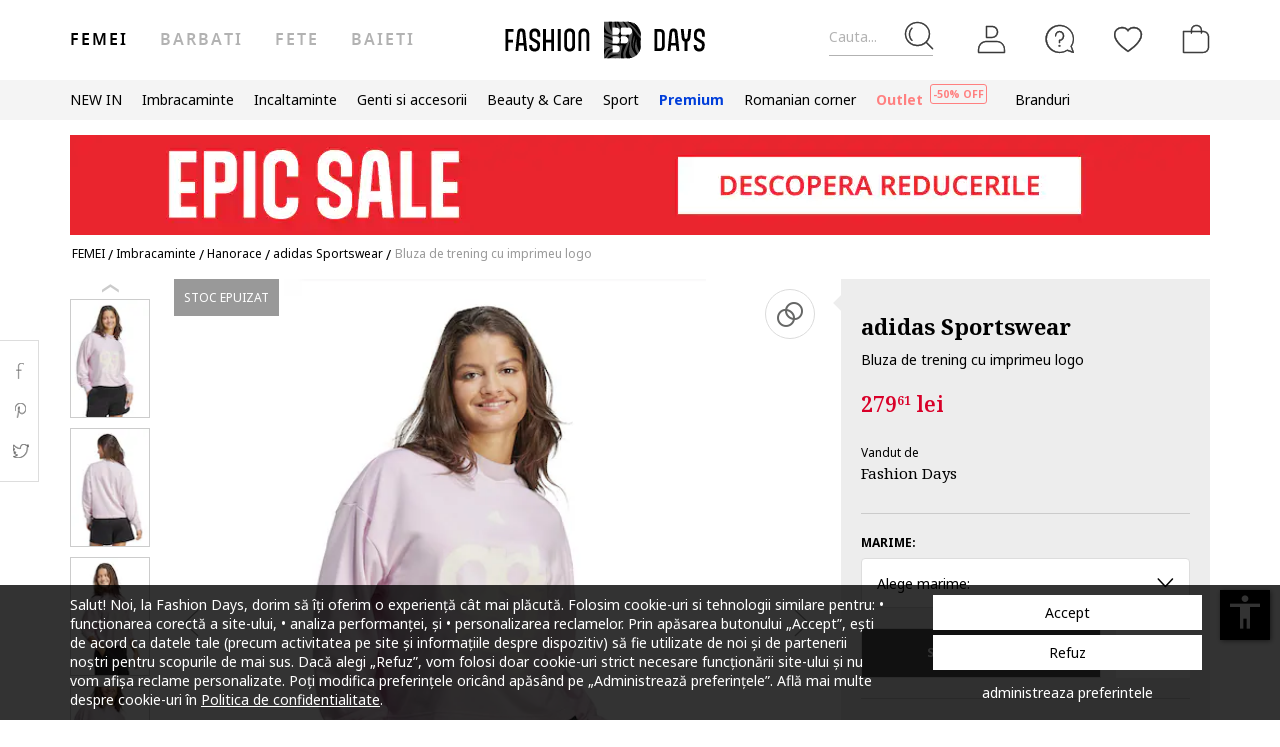

--- FILE ---
content_type: text/html; charset=UTF-8
request_url: https://www.fashiondays.ro/p/bluza-de-trening-cu-imprimeu-logo-femei-adidas-sportswear-p7058136-1/
body_size: 33808
content:
<!DOCTYPE html><html lang="ro"><head>    <title>Bluza de trening cu imprimeu logo adidas Sportswear (IS4299) | Fashion Days</title>
    <meta charset="utf-8">
        <meta content="Cumpara acum Bluza de trening cu imprimeu logo de la adidas Sportswear IS4299 si beneficiezi de ✅ Retur gratuit, pana la 30 de zile ✅Livrare cand vrei tu ✅Deschidere colet la livrare" name="description"/>
            <link rel="canonical"
              href="https://www.fashiondays.ro/p/bluza-de-trening-cu-imprimeu-logo-femei-adidas-sportswear-p7058136-1/"/>
    
    <link rel="search" title="Search on Fashion Days" type="application/opensearchdescription+xml" href=https://www.fashiondays.ro/page/open-search>

            <meta name="viewport" content="width=device-width, initial-scale=1.0">
    
            

                    <meta content="index, follow" name="robots" />
    
            <meta content="product" property="og:type" />
    <meta content="Fashion Days" property="og:site_name" />
    <meta content="ro_RO" property="og:locale" />
    <meta content="https://www.fashiondays.ro/p/bluza-de-trening-cu-imprimeu-logo-femei-adidas-sportswear-p7058136-1/" property="og:url" />
    <meta content="Bluza de trening cu imprimeu logo adidas Sportswear" property="og:title" />
    <meta content="Cumpara acum Bluza de trening cu imprimeu logo de la adidas Sportswear si beneficiezi de retur gratuit, pana la 30 de zile" property="og:description" />
        <meta content="https://fdcdn.akamaized.net/m/390x585/products/64910/64909871/images/res_18e7ff2e0c2e7c0290c20e4b7f3553e0.jpg?s=YCJ3QFnl6zgl" property="og:image"/>
        <meta content="https://fdcdn.akamaized.net/m/390x585/products/64910/64909871/images/res_18e7ff2e0c2e7c0290c20e4b7f3553e0.jpg?s=YCJ3QFnl6zgl" property="og:image:secure_url"/>
    <meta content="https://fdcdn.akamaized.net/m/390x585/products/64910/64909871/images/res_648e0c275e5208fa5ede68afb5384866.jpg?s=L_4th6kgf5Pc" property="og:image"/>
        <meta content="https://fdcdn.akamaized.net/m/390x585/products/64910/64909871/images/res_648e0c275e5208fa5ede68afb5384866.jpg?s=L_4th6kgf5Pc" property="og:image:secure_url"/>
                <meta content="product" property="twitter:card"/>
            <meta content="@fashiondays" property="twitter:site"/>
        <meta content="Bluza de trening cu imprimeu logo" property="twitter:title"/>
    <meta content="https://fdcdn.akamaized.net/m/390x585/products/64910/64909871/images/res_18e7ff2e0c2e7c0290c20e4b7f3553e0.jpg?s=YCJ3QFnl6zgl" property="twitter:image"/>
    <meta content="Cumpara acum Bluza de trening cu imprimeu logo de la adidas Sportswear si beneficiezi de retur gratuit, pana la 30 de zile"
          property="twitter:description"/>
    <meta content="PRICE" property="twitter:label1"/>
    <meta content="279.61" property="twitter:data1"/>
    <meta content="AVAILABILITY" property="twitter:label2"/>
    <meta content="Out of stock" property="twitter:data2"/>

            <meta name="p:domain_verify" content="c093758965d2f978a0560226749410e2" />
    
            <meta property="al:ios:url" content="com.fashiondays://www.fashiondays.ro/p/bluza-de-trening-cu-imprimeu-logo-femei-adidas-sportswear-p7058136-1/" />
        <meta property="al:ios:app_store_id" content="614384628" />
        <meta property="al:ios:app_name" content="Fashion Days" />

        <meta property="al:android:url" content="com.fashiondays://www.fashiondays.ro/p/bluza-de-trening-cu-imprimeu-logo-femei-adidas-sportswear-p7058136-1/" />
        <meta property="al:android:app_name" content="Fashion Days" />
        <meta property="al:android:package" content="com.fashiondays.android" />

        <meta property="al:web:url" content="https://www.fashiondays.ro/p/bluza-de-trening-cu-imprimeu-logo-femei-adidas-sportswear-p7058136-1/" />
    
    <meta property="fb:app_id" content="1771937399725515">

    <link rel="apple-touch-icon" sizes="180x180" href="/images/webui/favicon/apple-touch-icon-xmas-180x180.png">
    <link rel="icon" type="image/png" sizes="32x32" href="/images/webui/favicon/favicon-xmas-32x32.png">
    <link rel="icon" type="image/png" sizes="16x16" href="/images/webui/favicon/favicon-xmas-16x16.png">
    <link rel="manifest" href="/images/webui/favicon/site.webmanifest">

    <link rel="preconnect" href="https://fonts.gstatic.com" crossorigin>
    <link href="https://fonts.googleapis.com/css2?family=Noto+Sans:ital,wght@0,400;0,700;1,400&display=swap" rel="stylesheet">
    <link href="https://fonts.googleapis.com/css2?family=Noto+Serif:wght@400;700&display=swap" rel="stylesheet">

            <script src="/assets/49fda1445124512f007ae3d57b8d127021472b80/static/js-assets/faro.js?49fda1445124512f007ae3d57b8d127021472b80"></script>
    
    
            <link rel="stylesheet" href="/assets/49fda1445124512f007ae3d57b8d127021472b80/static/css-assets/productDetails.css?49fda1445124512f007ae3d57b8d127021472b80">

        
    <!--[if lt IE 10]>
    <script src="/assets/49fda1445124512f007ae3d57b8d127021472b80/static/js-assets/matchMedia.js?49fda1445124512f007ae3d57b8d127021472b80"></script>
    <![endif]-->

            <script src="https://cdn.onesignal.com/sdks/OneSignalSDK.js" async=""></script>
<script>

        OneSignal = window.OneSignal || [];

            OneSignal.push(function() {
            OneSignal.init({
                appId: "bad9cd56-03ab-46a2-9e3b-f03dbda468d4",
            });
        });
    
    OneSignal.push(["addListenerForNotificationOpened", function(payload) {
        OneSignal.getUserId(function(userId) {
            registerGaEvent({
                category: 'os_addListenerForNotificationOpened',
                action: 'u_id ' + userId,
                label: 'n_id ' + payload.id
            });
        });
    }]);

    OneSignal.push(function() {
        // Occurs when the user's subscription changes to a new value.
        OneSignal.on('notificationPermissionChange', function(permissionChange) {
            let currentPermission = permissionChange.to;
            OneSignal.getUserId(function(userId) {
                registerGaEvent({
                    category: 'os_notificationPermissionChange',
                    action: 'u_id ' + userId,
                    label: currentPermission
                });
            });
        });
    });

    OneSignal.push(function() {
        // Occurs when native browser prompt is shown
        OneSignal.on('permissionPromptDisplay', function() {
            registerGaEvent({
                category: 'os_permissionPromptDisplay',
                action: 'displayed'
            });
        });
    });

    OneSignal.push(function() {
        // Occurs when the user's subscription changes to a new value.
        OneSignal.on('subscriptionChange', function(isSubscribed) {
            OneSignal.getUserId(function(userId) {
                registerGaEvent({
                    category: 'os_subscriptionChange',
                    action: 'u_id ' + userId,
                    label: isSubscribed
                });
            })
        });
    });

    OneSignal.push(function() {
        OneSignal.on('popoverShown', function() {
            registerGaEvent({
                category: 'os_popoverPromptDisplay',
                action: 'displayed'
            });
        });
    });

    OneSignal.push(function() {
        OneSignal.on('popoverAllowClick', function() {
            registerGaEvent({
                category: 'os_popoverAllowClick',
                action: 'allowed'
            });
        });
    });

    OneSignal.push(function() {
        OneSignal.on('popoverCancelClick', function() {
            registerGaEvent({
                category: 'os_popoverCancelClick',
                action: 'cancel'
            });
        });
    });

    OneSignal.push(function() {
        OneSignal.on('popoverClosed', function() {
            registerGaEvent({
                category: 'os_popoverClosed',
                action: 'closed'
            });
        });
    });

    </script>    
     
        <script type="text/javascript">
    authToken = 'anon-6ed75e4d922267829aa28cae6c6ab66da0e57ff1';
    var customerId = '1';
</script>
    <script>
        let gtmListingData = {"listType":"Direct","listingName":"Direct","listDetail":"Direct","listSource":"PDP"};
            </script>
    <div></div>
                    <script type="text/javascript">
  var dataLayer = dataLayer || [];
  var gtmProductData = {"customer":{"customerId":1,"customerUniqueId":1,"customerStatus":"unregistered","referrerId":1,"referrerName":"N\/A","customerGender":"N\/A","customerMemberSince":"N\/A","customerLastLogin":"N\/A","customerBuyerSince":"N\/A","customerFirstPurchase":"N\/A","customerLastPurchase":"N\/A","customerOrders":"N\/A","recentProductsStatus":"N\/A","email":{"nl":"N\/A","fav":"N\/A","alerts":"N\/A","survey":"N\/A"},"customerClusterId":900,"customerGeniusFlag":"N\/A","customerGeniusTier":"N\/A","customerBnplEligibility":"N\/A","customerUserDomain":"N\/A","genius_initial_cluster":"N\/A","genius_current_cluster":"N\/A","currentCohort":"N\/A","customerNotificationBannerStatus":{"toucp":false},"customerCookieExternalIdsRejected":["FitAnalitycs","Google Analytics","Inspectlet","WisePops","Firebase","Criteo","Google Ads","Bing","RTB","Emarsys","Facebook","ProfitShare","Pinterest","TikTok","MGID","Teads","Google Ads Personalization"],"customerSocialLoginEmag":"N\/A","customerHasPhone":"N\/A"},"unique_token":"176868393649250","customerId":1,"customerUniqueId":1,"customerStatus":"unregistered","referrerId":1,"referrerName":"N\/A","customerGender":"N\/A","customerMemberSince":"N\/A","customerLastLogin":"N\/A","customerBuyerSince":"N\/A","customerFirstPurchase":"N\/A","customerLastPurchase":"N\/A","customerOrders":"N\/A","recentProductsStatus":"N\/A","email":{"nl":"N\/A","fav":"N\/A","alerts":"N\/A","survey":"N\/A"},"customerClusterId":900,"customerGeniusFlag":"N\/A","customerGeniusTier":"N\/A","customerBnplEligibility":"N\/A","customerUserDomain":"N\/A","genius_initial_cluster":"N\/A","genius_current_cluster":"N\/A","currentCohort":"N\/A","customerNotificationBannerStatus":{"toucp":false},"customerCookieExternalIdsRejected":["FitAnalitycs","Google Analytics","Inspectlet","WisePops","Firebase","Criteo","Google Ads","Bing","RTB","Emarsys","Facebook","ProfitShare","Pinterest","TikTok","MGID","Teads","Google Ads Personalization"],"customerSocialLoginEmag":"N\/A","customerHasPhone":"N\/A","product":{"hasVideo":"no","name":"Bluza de trening cu imprimeu logo","productDescription":254,"brandId":1033739,"brandName":"adidas Sportswear","classification":"CLOTHING","classificationId":4,"subClassification":"HOODIES","subClassificationId":"122","buyingCategory":"2348","tagId":1,"parentProductId":7058136,"productId":7058136,"sku":"IS4299","skuVariant":"IS4299","vendorId":1,"price":279.61,"priceRRP":279.61,"availabilityId":"6 | 6 | 6 | 6 | 6","listingPosition":-1,"productStatus":"sold out","isConsignment":"no | no | no | no | no"}};
  beemUsedProducts = {
    localStorageKey: 'beemUsedProducts',
    all: function () {
        var ids = JSON.parse(localStorage.getItem(this.localStorageKey));
        if (!ids) {
            ids = {};
        }
        return ids;
    },
    push: function (productId) {
        var ids = this.all();
        ids[parseInt(productId)] = true;
        localStorage.setItem(this.localStorageKey, JSON.stringify(ids));
    },
    has: function (productId) {
        return this.all().hasOwnProperty(productId);
    }
  }
  if (typeof gtmProductData.product === 'object') {
    gtmProductData.product.arFeature = beemUsedProducts.has(gtmProductData.product.parentProductId) ? 'yes' : 'no';
  }
  if (typeof gtmProductData.cart !== 'undefined' && typeof gtmProductData.cart.products !== 'undefined' && Array.isArray(gtmProductData.cart.products)) {
    gtmProductData.cart.products.map(function(product){product.arFeature = beemUsedProducts.has(product.parentProductId) ? 'yes' : 'no';});
  }
  var gtmData = gtmProductData;
  if (typeof gtmListingData === 'undefined') {
    gtmListingData = {};
  }
  if (gtmData.product) {
    gtmData.product = {...gtmProductData.product, ...gtmListingData};
  } else {
    gtmData = {...gtmProductData, ...gtmListingData};
  }
  Object.keys(gtmData).forEach((key) => (gtmData[key] == null) && delete gtmData[key]);

  if (Object.keys(gtmData).length) {
    if (typeof dataLayer[0] !== undefined) {
      dataLayer[0] = Object.assign({}, dataLayer[0], gtmData);
    } else {
      dataLayer.push(gtmData);
    }
  }
</script>

        <!-- Google Tag Manager -->
<script>(function(w,d,s,l,i){w[l]=w[l]||[];w[l].push({'gtm.start': new Date().getTime(),event:'gtm.js'});var f=d.getElementsByTagName(s)[0], j=d.createElement(s),dl=l!='dataLayer'?'&l='+l:'';j.async=true;j.src='//www.googletagmanager.com/gtm.js?id='+i+dl;f.parentNode.insertBefore(j,f);})(window,document,'script','dataLayer','GTM-TPKZN3');</script>
<!-- End Google Tag Manager -->

    

</head>
<body id="site-ro"
    class="clearfix bg"
    style="" onunload="" >

    
            <!-- Google Tag Manager -->
<noscript><iframe src="//www.googletagmanager.com/ns.html?id=GTM-TPKZN3" height="0" width="0" style="display:none;visibility:hidden"></iframe></noscript>
<!-- End Google Tag Manager -->

    
    <noscript>
        <div id="noscript"><div class="alertmessage">Pentru a vizualiza corect aceasta pagina, te rugam sa activezi JavaScript in browser.</div></div>
    </noscript>

    <!-- pzk-web-21.m247.fd.corp -->

    <div id="unsupported-browsers">
        <div class="container">
            <div class="row">
                <div class="col-xs-12">
                    <span>A fost detectata o versiune de browser inactuala. Pentru cea mai buna experienta, te rugam sa-ti actualizezi browserul.</span>
                    <span class="f-right"><a href="javascript: void(0);">Am inteles</a> </span>
                </div>
            </div>
        </div>
    </div>
        <div id="full-site-canvas" class="">
        <div class="backdrop-canvas"></div>
                    
    
    <div id="head-section">
        

    


<header class="header">
    <div class="container">
                    <nav class="my-account-menu">
                <div class="nav nav-pills">
                    <div class="top-menu-item">
                        <a href="javascript:void(0)" id="mobile-search" aria-label="Cauta...">
                            <span class="text-placeholder">Cauta...</span>
                            <div class="container-icon">
                                <i class="icon icon-fdux_search"></i>
                            </div>
                        </a>
                    </div>
                    <div class="" id="user-mobile-area" data-100vh-max="sm">
                            <div class="top-menu-item my-account" id="login-dropdown">
                                <a id="customer-account"                                     class="hasArrow "                                   href="/customer/authentication?auth_source=accountMenu" aria-label="Intra in cont">
                                    <div class="container-icon">
                                        <i class="icon icon-fdux_profile"></i>
                                    </div>
                                </a>
                                                                <div class="account-menu" data-login-flow-page="miniMenu">
                                    <div class="login-form">
                                        <span class="sub-title">Intra in cont cu email</span>
                                        <div class="get-login-form">
                                            <div class="fd-spinner is-shown"></div>
                                        </div>
                                        <div class="forgot-new" id="login-p">
                                            <div class="forgot-pass">
                                                <a href="https://www.fashiondays.ro/customer/recover-password" id="forget-password-open">Ai uitat parola?</a>
                                            </div>
                                                                                            <div class="social-connect-login">
                                                    
    <div class="emag-login">
        <button
                class="btn-emag"
                onclick="handleEmagLogin()"
                type="button"
                aria-label="Inregistreaza-te cu eMAG"
                data-login-flow-action="emagLoginClick"
        >
            <div>
                <span class="emag-icon"></span>
                <span class="emag">Inregistreaza-te cu eMAG</span>
            </div>
        </button>
    </div>

<script>
    function handleEmagLogin() {
        const nlAccept = document.getElementById('register-newsletter_subscription_type')?.checked ? 1 : 0;
        const url = `${Routing.generate('customer_social_redirect_to_emag')}${nlAccept ? '?nl_accept=1' : ''}`;
        window.location.href = url;
    }
</script>

<div class="wrapper-secondary-social">
        <div class="facebook-login">
        <button
                class="btn-facebook"
                onclick="SocialConnectApp.triggerFacebookLogin()"
                type="button"
                aria-label="Intra in cont cu Facebook"
                data-login-flow-action="facebookLoginClick"
        >
            <div>
                <span class="facebook-icon"></span>
                <span class="facebook">Intra in cont cu Facebook</span>
            </div>
        </button>
    </div>
            <div class="google-login">
        <button
                class="btn-google"
                onclick="SocialConnectApp.triggerGoogleLogin()"
                type="button"
                aria-label="Intra in cont cu Google"
                data-login-flow-action="googleLoginClick"
        >
            <div>
                <span class="google-icon"></span>
                <span class="google">Intra in cont cu Google</span>
            </div>
        </button>
    </div>
            <div class="apple-login">
        <button
                class="btn-apple"
                onclick="SocialConnectApp.triggerAppleLogin()"
                type="button"
                aria-label="Conecteaza-te cu Apple"
                data-login-flow-action="appleLoginClick"
        >
            <div>
                <span class="icon-fdux_apple_logo"></span>
                <span class="apple">Conecteaza-te cu Apple</span>
            </div>
        </button>
    </div>
    </div>
<div class="clearfix"></div>
                                                </div>
                                                                                        <div class="clearfix"></div>
                                            <div class="new-account">
                                                <a href="https://www.fashiondays.ro/customer/authentication/register" id="register-open">Fa-ti cont</a>
                                            </div>
                                        </div>
                                    </div>
                                    <div class="register-form">
                                        <span class="sub-title">Inregistreaza-te cu email</span>
                                        <div class="get-register-form"></div>
                                                                                    <div class="social-connect-login">
                                                
    <div class="emag-login">
        <button
                class="btn-emag"
                onclick="handleEmagLogin()"
                type="button"
                aria-label="Inregistreaza-te cu eMAG"
                data-login-flow-action="emagLoginClick"
        >
            <div>
                <span class="emag-icon"></span>
                <span class="emag">Inregistreaza-te cu eMAG</span>
            </div>
        </button>
    </div>

<script>
    function handleEmagLogin() {
        const nlAccept = document.getElementById('register-newsletter_subscription_type')?.checked ? 1 : 0;
        const url = `${Routing.generate('customer_social_redirect_to_emag')}${nlAccept ? '?nl_accept=1' : ''}`;
        window.location.href = url;
    }
</script>

<div class="wrapper-secondary-social">
        <div class="facebook-login">
        <button
                class="btn-facebook"
                onclick="SocialConnectApp.triggerFacebookLogin()"
                type="button"
                aria-label="Intra in cont cu Facebook"
                data-login-flow-action="facebookLoginClick"
        >
            <div>
                <span class="facebook-icon"></span>
                <span class="facebook">Intra in cont cu Facebook</span>
            </div>
        </button>
    </div>
            <div class="google-login">
        <button
                class="btn-google"
                onclick="SocialConnectApp.triggerGoogleLogin()"
                type="button"
                aria-label="Intra in cont cu Google"
                data-login-flow-action="googleLoginClick"
        >
            <div>
                <span class="google-icon"></span>
                <span class="google">Intra in cont cu Google</span>
            </div>
        </button>
    </div>
            <div class="apple-login">
        <button
                class="btn-apple"
                onclick="SocialConnectApp.triggerAppleLogin()"
                type="button"
                aria-label="Conecteaza-te cu Apple"
                data-login-flow-action="appleLoginClick"
        >
            <div>
                <span class="icon-fdux_apple_logo"></span>
                <span class="apple">Conecteaza-te cu Apple</span>
            </div>
        </button>
    </div>
    </div>
<div class="clearfix"></div>
                                            </div>
                                                                                <a href="https://www.fashiondays.ro/customer/authentication" class="already-user" id="register-login-link">Esti deja utilizator?</a>
                                    </div>
                                </div>
                                                            </div>
                            <div class="top-menu-item">
                                <a href="/page/faq/" id="customer-support"  class="follow-href "  aria-label="FAQ">
                                    <div class="container-icon">
                                        <i class="icon icon-fdux_help"></i>
                                    </div>
                                    <div class="text">Suport</div>
                                </a>
                            </div>
                        </div>
                        <div class="top-menu-item">
                            <a href="/wishlist" id="wishlist-top-menu" aria-label="Favorite">
                                <div class="container-icon">
                                    <i class="icon icon-fdux_wishlist"></i>
                                    <span id="prodFavCountHeader" class="top-menu-item__counter"></span>
                                </div>
                                <div class="text">FAVORITE</div>
                            </a>
                        </div>
                        <div class="top-menu-item">
                            <a href="/cart/" id="customer-basket" class="basket-link " aria-label="Cosul de cumparaturi">
                                <div class="container-icon">
                                    <i class="icon icon-fdux_cart"></i>
                                    <span id="prodCartCountHeader" class="concealed top-menu-item__counter"></span>
                                </div>
                                <div class="text">cosul meu</div>
                            </a>
                        </div>
                        <div class="top-menu-item">
                            <a href="javascript: void(0);" id="mobile-login" aria-label="Intra in cont">
                                <div class="container-icon">
                                    <i class="icon icon-fdux_profile"></i>
                                </div>
                            </a>
                        </div>                    <div id="basket-notification" class="header-notification">
                        <span>Acest produs a fost adaugat in cosul tau de cumparaturi.</span>
                    </div>
                    <div id="fav-notification" class="header-notification"
                         data-text-new="Produsul a fost adaugat in Favorite."
                         data-text-existing="Produsul se afla deja in lista. A fost mutat la inceputul listei.">
                        <span></span>
                    </div>
                </div>
            </nav>
        
                    <div class="hidden-md hidden-lg visible-xs visible-sm burger-menu">
                <input type="checkbox" class="burger-menu__checkbox hidden" id="burger-menu">
                <label class="burger-menu__btn" for="burger-menu">
                    <div class="burger-menu__icon"></div>
                </label>
            </div>
                                                                <nav id="tag-menu" class="hidden-xs hidden-sm visible-md visible-lg" aria-label="Gender Menu">
        <ul class="nav">
                                    <li>
                    <a href="/t/femei/" class="active" data-tag-id="1">Femei</a>
                </li>
                                                <li>
                    <a href="/t/barbati/"  data-tag-id="2">Barbati</a>
                </li>
                                                <li>
                    <a href="/t/fete/"  data-tag-id="7">Fete</a>
                </li>
                                                <li>
                    <a href="/t/baieti/"  data-tag-id="8">Baieti</a>
                </li>
                        </ul>
</nav>
                
                    <a class="navbar-brand" id="logo-link" href="https://www.fashiondays.ro/?tagName=women"
               title="Destinatia de fashion #1 in Europa Centrala si de Est">
                 <span class="hidden-xs visible-sm visible-md visible-lg logo-header-desktop">
                  <img src="/images/webui/logo/logo_desktop_autumn_24.svg?49fda1445124512f007ae3d57b8d127021472b80" width="200"
                       height="40" alt="Fashion Days">
                </span>
                <span class="visible-xs hidden-sm hidden-md hidden-lg logo-header-responsive">
                    <img src="/images/webui/logo/logo_responsive_autumn_24.svg?49fda1445124512f007ae3d57b8d127021472b80" width="34"
                         height="34" alt="Fashion Days">
                </span>
            </a>
            
                    <div class="search-container ui-front" id="search-container">
                                <form method="GET" action="/search/" id="search-form" class="clearfix">
                    <button type="button" id="close-search" class="btn search__btn"></button>
                    <div id="clear-search-field" class="search__btn">
                        <i class="icon icon-x-close"></i>
                    </div>
                    <input type="text" id="search-input" name="q" placeholder="Cauta produsul..." value="" autocomplete="off">
                    <input type="hidden" name="effective_search" value="1">
                    <button id="search-submit" class="btn search__btn" value="Cauta">
                        <span class="icon-fdux_search"></span>
                    </button>
                    <ul id="search-container__results"></ul>
                </form>
            </div>
        
            </div>
</header>
<script type="text/javascript">
	const noMenuAuth = false
</script>

                    









<div id="main-menu" data-100vh-max="sm"><div class="visible-xs visible-sm hidden-md hidden-lg main-menu__tag-responsive-nav"><ul><li><a href="/t/femei/" class="active" data-tag-id="1">Femei</a></li><li><a href="/t/barbati/"  data-tag-id="2">Barbati</a></li><li><a href="/t/fete/"  data-tag-id="7">Fete</a></li><li><a href="/t/baieti/"  data-tag-id="8">Baieti</a></li></ul></div><div class="container main-menu__container"><nav class="main-menu__nav-container main-menu__nav-container--base clearfix" aria-label="Main Menu"><ul class="main-menu__nav"><li class="main-menu__tag-responsive"><a href="/t/femei/">
                                    Vezi Homepage Femei 
                                </a></li><li class="main-menu__item"><span style=""
                                          class=""
                                          data-item-type="3">
                                          NEW IN
                                          
                                    </span><div class="main-menu__overlay"><div class="main-menu__overlay-title">NEW IN</div><div class="main-menu__overlay-content main-menu__overlay-content--banner main-menu__overlay-content--banner--2"><a class="main-menu__item-child  main-menu__item-child--has-banner main-menu__item-child--has-banner--2"
           href="/s/new-this-month-w/"
           style=""
             data-item-type="8"><span class="main-menu__item-child__title">Banner 2 columns New In</span><picture><source media="(min-width: 992px)" srcset="https://fdcdn.akamaized.net/b/538x433/vPX-538x433.jpg?s=42QD13BiomRp"><source media="(max-width: 991px)" srcset="https://fdcdn.akamaized.net/b/930x240/vQ3-930x240.jpg?s=vY_fMP2JUUk9"><img loading="lazy" class="main-menu__item-child__banner" src="https://fdcdn.akamaized.net/b/930x240/vQ3-930x240.jpg?s=vY_fMP2JUUk9" alt=""></picture></a><a class="main-menu__item-child main-menu__item-child--is-bold  "
           href="/s/new-this-week-w/"
           style=""
             data-item-type="8"><span class="main-menu__item-child__title">NEW THIS WEEK</span></a><a class="main-menu__item-child main-menu__item-child--is-bold  "
           href="/s/new-this-month-w/"
           style=""
             data-item-type="8"><span class="main-menu__item-child__title">NEW THIS MONTH</span></a><span class="main-menu__item-empty-line" data-item-type="1"></span><span class="main-menu__item-child main-menu__item-child--is-bold  "
              style="" data-item-type="3">
              SHOP BY CATEGORY
        </span><a class="main-menu__item-child   "
           href="/s/fresh-fits-new-in-w/"
           style=""
             data-item-type="8"><span class="main-menu__item-child__title">Fresh Fits | Articole vestimentare</span></a><a class="main-menu__item-child   "
           href="/s/step-up-new-in-w/"
           style=""
             data-item-type="8"><span class="main-menu__item-child__title">Step up | Incaltaminte trendy si versatila</span></a><a class="main-menu__item-child   "
           href="/s/finishing-touches-new-in-w/"
           style=""
             data-item-type="8"><span class="main-menu__item-child__title">Finishing Touches | Accesorii de Impact</span></a><a class="main-menu__item-child   "
           href="/s/beauty-new-in-w/"
           style=""
             data-item-type="8"><span class="main-menu__item-child__title">Glow up | Beauty &amp; skincare</span></a><span class="main-menu__item-column-break" data-item-type="2"></span><span class="main-menu__item-child main-menu__item-child--is-bold  "
              style="" data-item-type="3">
              THE MALL
        </span><a class="main-menu__item-child   "
           href="https://www.fashiondays.ro/shop/inspiration-w/"
           style=""
             data-item-type="8"><span class="main-menu__item-child__title">THE GIFT SHOP</span></a><a class="main-menu__item-child   "
           href="https://www.fashiondays.ro/shop/dermato-w/"
           style=""
             data-item-type="8"><span class="main-menu__item-child__title">THE DERMATO SHOP</span></a><a class="main-menu__item-child   "
           href="https://www.fashiondays.ro/shop/luxury-beauty-w/"
           style=""
             data-item-type="8"><span class="main-menu__item-child__title">THE PREMIUM BEAUTY SHOP</span></a><a class="main-menu__item-child   "
           href="https://www.fashiondays.ro/shop/beauty/"
           style=""
             data-item-type="8"><span class="main-menu__item-child__title">BEAUTY SHOP</span></a><a class="main-menu__item-child   "
           href="https://www.fashiondays.ro/shop/inspo-w/"
           style=""
             data-item-type="8"><span class="main-menu__item-child__title">THE FW25 SHOP</span></a><a class="main-menu__item-child   "
           href="https://www.fashiondays.ro/shop/sport-w/"
           style=""
             data-item-type="8"><span class="main-menu__item-child__title">THE SPORT SHOP</span></a><a class="main-menu__item-child   "
           href="https://www.fashiondays.ro/shop/streetwear-w/"
           style=""
             data-item-type="8"><span class="main-menu__item-child__title">THE STREETSTYLE SHOP</span></a><a class="main-menu__item-child   "
           href="https://www.fashiondays.ro/shop/affordable-w/"
           style=""
             data-item-type="8"><span class="main-menu__item-child__title">THE AFFORDABLE SHOP</span></a><a class="main-menu__item-child   "
           href="https://www.fashiondays.ro/shop/romanian-corner-w/"
           style=""
             data-item-type="8"><span class="main-menu__item-child__title">THE ROMANIAN CORNER SHOP</span></a><a class="main-menu__item-child   "
           href="https://www.fashiondays.ro/shop/denim-w/"
           style=""
             data-item-type="8"><span class="main-menu__item-child__title">THE DENIM SHOP</span></a><span class="main-menu__item-empty-line" data-item-type="1"></span><span class="main-menu__item-child main-menu__item-child--is-bold  "
              style="" data-item-type="3">
              LUXURY FINDS
        </span><a class="main-menu__item-child   "
           href="/s/high-end-bags-accents-w/"
           style=""
             data-item-type="8"><span class="main-menu__item-child__title">High – End bags &amp; accents</span></a><a class="main-menu__item-child   "
           href="/g/golden-goose"
           style=""
             data-item-type="8"><span class="main-menu__item-child__title">Golden Goose collection</span></a><a class="main-menu__item-child   "
           href="/s/elevated-soles-w/"
           style=""
             data-item-type="8"><span class="main-menu__item-child__title">Elevated soles</span></a><a class="main-menu__item-child   "
           href="/s/timeless-diamonds-w/"
           style=""
             data-item-type="8"><span class="main-menu__item-child__title">Timeless diamonds</span></a></div><a href="javascript:;" role="button" class="main-menu__overlay-back"><i class="icon icon-fd-left-arrow"></i> Inapoi
                                        </a></div></li><li class="main-menu__item"><span style=""
                                          class=""
                                          data-item-type="3">
                                          Imbracaminte
                                          
                                    </span><div class="main-menu__overlay"><div class="main-menu__overlay-title">Imbracaminte</div><div class="main-menu__overlay-content main-menu__overlay-content--banner main-menu__overlay-content--banner--1"><a class="main-menu__item-child main-menu__item-child--is-bold  "
           href="/s/most-wanted-apparel-w/"
           style=""
             data-item-type="8"><span class="main-menu__item-child__title">POPULAR PICKS</span></a><a class="main-menu__item-child main-menu__item-child--is-bold  "
           href="/s/best-sellers-w/"
           style=""
             data-item-type="8"><span class="main-menu__item-child__title">BEST SELLERS</span></a><a class="main-menu__item-child main-menu__item-child--is-bold  "
           href="/s/new-in-menu-mmse-w/"
           style=""
             data-item-type="8"><span class="main-menu__item-child__title">NEW IN</span></a><span class="main-menu__item-empty-line" data-item-type="1"></span><span class="main-menu__item-child main-menu__item-child--is-bold  "
              style="" data-item-type="3">
              CATEGORII
        </span><a class="main-menu__item-child   "
           href="/g/femei-/imbracaminte"
           style=""
             data-item-type="8"><span class="main-menu__item-child__title">Toate produsele</span></a><a class="main-menu__item-child   "
           href="/g/femei-/imbracaminte-geci_si_jachete"
           style=""
             data-item-type="6"><span class="main-menu__item-child__title">Geci si jachete</span></a><a class="main-menu__item-child   "
           href="/g/femei-/imbracaminte-pulovere_si_cardigane"
           style=""
             data-item-type="6"><span class="main-menu__item-child__title">Pulovere si cardigane</span></a><a class="main-menu__item-child   "
           href="/g/femei-/imbracaminte-blugi"
           style=""
             data-item-type="6"><span class="main-menu__item-child__title">Blugi</span></a><a class="main-menu__item-child   "
           href="/g/femei-/imbracaminte-pantaloni"
           style=""
             data-item-type="8"><span class="main-menu__item-child__title">Pantaloni</span></a><a class="main-menu__item-child   "
           href="/g/femei-/imbracaminte-colanti"
           style=""
             data-item-type="8"><span class="main-menu__item-child__title">Colanti</span></a><a class="main-menu__item-child   "
           href="/g/femei-/imbracaminte-paltoane+trenciuri"
           style=""
             data-item-type="8"><span class="main-menu__item-child__title">Paltoane si trenciuri</span></a><a class="main-menu__item-child   "
           href="/g/femei-/imbracaminte-sacouri"
           style=""
             data-item-type="6"><span class="main-menu__item-child__title">Sacouri</span></a><a class="main-menu__item-child   "
           href="/g/femei-/imbracaminte-hanorace"
           style=""
             data-item-type="6"><span class="main-menu__item-child__title">Hanorace</span></a><a class="main-menu__item-child   "
           href="/g/femei-/imbracaminte-rochii"
           style=""
             data-item-type="6"><span class="main-menu__item-child__title">Rochii</span></a><a class="main-menu__item-child   "
           href="/g/femei-/imbracaminte-tricouri"
           style=""
             data-item-type="6"><span class="main-menu__item-child__title">Tricouri si maiouri</span></a><a class="main-menu__item-child   "
           href="/g/femei-/imbracaminte-fuste"
           style=""
             data-item-type="6"><span class="main-menu__item-child__title">Fuste</span></a><a class="main-menu__item-child   "
           href="/g/femei-/imbracaminte-camasi"
           style=""
             data-item-type="6"><span class="main-menu__item-child__title">Camasi</span></a><a class="main-menu__item-child   "
           href="/g/femei-/imbracaminte-bluze"
           style=""
             data-item-type="6"><span class="main-menu__item-child__title">Bluze</span></a><a class="main-menu__item-child   "
           href="/g/femei-/imbracaminte-treninguri"
           style=""
             data-item-type="6"><span class="main-menu__item-child__title">Treninguri </span></a><a class="main-menu__item-child   "
           href="/g/femei-/imbracaminte-chiloti+lenjerie_modelatoare+sutiene"
           style=""
             data-item-type="8"><span class="main-menu__item-child__title">Lenjerie intima</span></a><a class="main-menu__item-child   "
           href="/g/femei-/imbracaminte-salopete"
           style=""
             data-item-type="6"><span class="main-menu__item-child__title">Salopete</span></a><a class="main-menu__item-child   "
           href="/g/femei-/imbracaminte-pijamale_si_halate_de_baie"
           style=""
             data-item-type="6"><span class="main-menu__item-child__title">Pijamale si halate de baie</span></a><a class="main-menu__item-child   "
           href="/g/femei-/imbracaminte-dresuri+sosete"
           style=""
             data-item-type="8"><span class="main-menu__item-child__title">Dresuri si sosete</span></a><a class="main-menu__item-child   "
           href="/g/femei-/imbracaminte-costume_de_baie"
           style=""
             data-item-type="6"><span class="main-menu__item-child__title">Costume de baie</span></a><span class="main-menu__item-empty-line" data-item-type="1"></span><span class="main-menu__item-child main-menu__item-child--is-bold  "
              style="" data-item-type="3">
              THE MALL
        </span><a class="main-menu__item-child   "
           href="https://www.fashiondays.ro/shop/inspiration-w/"
           style=""
             data-item-type="8"><span class="main-menu__item-child__title">THE GIFT SHOP</span></a><a class="main-menu__item-child   "
           href="https://www.fashiondays.ro/shop/inspo-w/"
           style=""
             data-item-type="8"><span class="main-menu__item-child__title">THE FW25 SHOP</span></a><a class="main-menu__item-child   "
           href="https://www.fashiondays.ro/shop/romanian-corner-w/"
           style=""
             data-item-type="8"><span class="main-menu__item-child__title">THE ROMANIAN CORNER SHOP</span></a><a class="main-menu__item-child   "
           href="https://www.fashiondays.ro/shop/sport-w/"
           style=""
             data-item-type="8"><span class="main-menu__item-child__title">THE SPORT SHOP</span></a><a class="main-menu__item-child   "
           href="https://www.fashiondays.ro/shop/streetwear-w/"
           style=""
             data-item-type="8"><span class="main-menu__item-child__title">THE STREETSTYLE SHOP</span></a><a class="main-menu__item-child   "
           href="https://www.fashiondays.ro/shop/affordable-w/"
           style=""
             data-item-type="8"><span class="main-menu__item-child__title">THE AFFORDABLE SHOP</span></a><a class="main-menu__item-child   "
           href="https://www.fashiondays.ro/shop/denim-w/"
           style=""
             data-item-type="8"><span class="main-menu__item-child__title">THE DENIM SHOP</span></a><span class="main-menu__item-column-break" data-item-type="2"></span><span class="main-menu__item-child main-menu__item-child--is-bold  "
              style="" data-item-type="3">
              TOP BRANDS
        </span><a class="main-menu__item-child   "
           href="/g/femei-guess+guess_by_marciano+guess_jeans/imbracaminte"
           style=""
             data-item-type="8"><span class="main-menu__item-child__title">Guess</span></a><a class="main-menu__item-child   "
           href="/g/femei-mango/imbracaminte"
           style=""
             data-item-type="8"><span class="main-menu__item-child__title">Mango</span></a><a class="main-menu__item-child   "
           href="/g/femei-june/imbracaminte"
           style=""
             data-item-type="8"><span class="main-menu__item-child__title">June</span></a><a class="main-menu__item-child   "
           href="/g/femei-marks_spencer/imbracaminte"
           style=""
             data-item-type="8"><span class="main-menu__item-child__title">Marks &amp; Spencer</span></a><a class="main-menu__item-child   "
           href="/g/femei-lc_waikiki/imbracaminte"
           style=""
             data-item-type="8"><span class="main-menu__item-child__title">LC Waikiki</span></a><a class="main-menu__item-child   "
           href="/s/liu-jo-app-w/"
           style=""
             data-item-type="8"><span class="main-menu__item-child__title">Liu Jo</span></a><a class="main-menu__item-child   "
           href="/g/femei-karl_lagerfeld/imbracaminte"
           style=""
             data-item-type="8"><span class="main-menu__item-child__title">Karl Lagerfeld</span></a><a class="main-menu__item-child   "
           href="/g/femei-tommy_hilfiger+tommy_jeans/imbracaminte"
           style=""
             data-item-type="8"><span class="main-menu__item-child__title">Tommy Hilfiger</span></a><a class="main-menu__item-child   "
           href="https://www.fashiondays.ro/g/femei-boss/imbracaminte"
           style=""
             data-item-type="8"><span class="main-menu__item-child__title">BOSS</span></a><a class="main-menu__item-child   "
           href="https://www.fashiondays.ro/g/femei-hugo/imbracaminte"
           style=""
             data-item-type="8"><span class="main-menu__item-child__title">HUGO</span></a><a class="main-menu__item-child   "
           href="https://www.fashiondays.ro/g/femei-calvin_klein+calvin_klein_jeans/imbracaminte"
           style=""
             data-item-type="8"><span class="main-menu__item-child__title">Calvin Klein</span></a><a class="main-menu__item-child   "
           href="https://www.fashiondays.ro/g/femei-ea7/imbracaminte"
           style=""
             data-item-type="8"><span class="main-menu__item-child__title">EA7</span></a><a class="main-menu__item-child   "
           href="https://www.fashiondays.ro/g/femei-g_star+g_star_raw/imbracaminte"
           style=""
             data-item-type="8"><span class="main-menu__item-child__title">G-STAR</span></a><a class="main-menu__item-child   "
           href="https://www.fashiondays.ro/g/femei-koton/imbracaminte"
           style=""
             data-item-type="8"><span class="main-menu__item-child__title">KOTON</span></a><a class="main-menu__item-child   "
           href="https://www.fashiondays.ro/g/femei-levi_s/imbracaminte"
           style=""
             data-item-type="8"><span class="main-menu__item-child__title">Levi&#039;s</span></a><a class="main-menu__item-child   "
           href="https://www.fashiondays.ro/g/femei-only+only_play/imbracaminte"
           style=""
             data-item-type="8"><span class="main-menu__item-child__title">Only</span></a><a class="main-menu__item-child   "
           href="https://www.fashiondays.ro/g/femei-pepe_jeans+pepe_jeans_london/imbracaminte"
           style=""
             data-item-type="8"><span class="main-menu__item-child__title">Pepe Jeans London</span></a><a class="main-menu__item-child  main-menu__item-child--has-banner main-menu__item-child--has-banner--1"
           href="/g/femei-/imbracaminte"
           style=""
             data-item-type="8"><span class="main-menu__item-child__title">BANNER 1 col app</span><picture><source media="(min-width: 992px)" srcset="https://fdcdn.akamaized.net/b/253x433/vQ7-253x433.jpg?s=qzPW7aiVeFcL"><source media="(max-width: 991px)" srcset="https://fdcdn.akamaized.net/b/930x240/vQ1-930x240.jpg?s=ZokdotLtTHKL"><img loading="lazy" class="main-menu__item-child__banner" src="https://fdcdn.akamaized.net/b/930x240/vQ1-930x240.jpg?s=ZokdotLtTHKL" alt=""></picture></a></div><a href="javascript:;" role="button" class="main-menu__overlay-back"><i class="icon icon-fd-left-arrow"></i> Inapoi
                                        </a></div></li><li class="main-menu__item"><span style=""
                                          class=""
                                          data-item-type="3">
                                          Incaltaminte
                                          
                                    </span><div class="main-menu__overlay"><div class="main-menu__overlay-title">Incaltaminte</div><div class="main-menu__overlay-content main-menu__overlay-content--banner main-menu__overlay-content--banner--2"><a class="main-menu__item-child main-menu__item-child--is-bold  "
           href="/s/most-wanted-shoes-w/"
           style=""
             data-item-type="8"><span class="main-menu__item-child__title">POPULAR PICKS</span></a><a class="main-menu__item-child main-menu__item-child--is-bold  "
           href="/s/best-sellers-shoes-w/"
           style=""
             data-item-type="8"><span class="main-menu__item-child__title">BEST SELLERS</span></a><a class="main-menu__item-child main-menu__item-child--is-bold  "
           href="/s/footwear-new-in-menu-mmse-w/"
           style=""
             data-item-type="8"><span class="main-menu__item-child__title">NEW IN</span></a><span class="main-menu__item-empty-line" data-item-type="1"></span><span class="main-menu__item-child main-menu__item-child--is-bold  "
              style="" data-item-type="3">
              CATEGORII
        </span><a class="main-menu__item-child   "
           href="/g/femei-/incaltaminte"
           style=""
             data-item-type="8"><span class="main-menu__item-child__title">Toate produsele</span></a><a class="main-menu__item-child   "
           href="/g/femei-/incaltaminte-pantofi_sport_si_tenisi"
           style=""
             data-item-type="6"><span class="main-menu__item-child__title">Sneakers &amp; pantofi sport</span></a><a class="main-menu__item-child   "
           href="/g/femei-/incaltaminte-botine_si_ghete"
           style=""
             data-item-type="6"><span class="main-menu__item-child__title">Botine si ghete</span></a><a class="main-menu__item-child   "
           href="/g/femei-/incaltaminte-cizme"
           style=""
             data-item-type="6"><span class="main-menu__item-child__title">Cizme</span></a><a class="main-menu__item-child   "
           href="/g/femei-/incaltaminte-mocasini"
           style=""
             data-item-type="6"><span class="main-menu__item-child__title">Mocasini</span></a><a class="main-menu__item-child   "
           href="/g/femei-/incaltaminte-pantofi"
           style=""
             data-item-type="6"><span class="main-menu__item-child__title">Pantofi clasici</span></a><a class="main-menu__item-child   "
           href="/s/heeled-shoes-w/"
           style=""
             data-item-type="8"><span class="main-menu__item-child__title">Pantofi cu toc</span></a><a class="main-menu__item-child   "
           href="/g/femei-/incaltaminte-balerini"
           style=""
             data-item-type="6"><span class="main-menu__item-child__title">Balerini</span></a><a class="main-menu__item-child   "
           href="/g/femei-/incaltaminte-sandale"
           style=""
             data-item-type="6"><span class="main-menu__item-child__title">Sandale</span></a><a class="main-menu__item-child   "
           href="/s/heeled-sandals-w/"
           style=""
             data-item-type="8"><span class="main-menu__item-child__title">Sandale cu toc</span></a><a class="main-menu__item-child   "
           href="/g/femei-/incaltaminte-papuci"
           style=""
             data-item-type="6"><span class="main-menu__item-child__title">Papuci</span></a><span class="main-menu__item-column-break" data-item-type="2"></span><span class="main-menu__item-child main-menu__item-child--is-bold  "
              style="" data-item-type="3">
              THE MALL
        </span><a class="main-menu__item-child   "
           href="https://www.fashiondays.ro/shop/inspiration-w/"
           style=""
             data-item-type="8"><span class="main-menu__item-child__title">THE GIFT SHOP</span></a><a class="main-menu__item-child   "
           href="https://www.fashiondays.ro/shop/inspo-w/"
           style=""
             data-item-type="8"><span class="main-menu__item-child__title">THE FW25 SHOP</span></a><a class="main-menu__item-child   "
           href="https://www.fashiondays.ro/shop/sport-w/"
           style=""
             data-item-type="8"><span class="main-menu__item-child__title">THE SPORT SHOP</span></a><a class="main-menu__item-child   "
           href="https://www.fashiondays.ro/shop/streetwear-w/"
           style=""
             data-item-type="8"><span class="main-menu__item-child__title">THE STREETSTYLE SHOP</span></a><a class="main-menu__item-child   "
           href="https://www.fashiondays.ro/shop/affordable-w/"
           style=""
             data-item-type="8"><span class="main-menu__item-child__title">THE AFFORDABLE SHOP</span></a><a class="main-menu__item-child   "
           href="https://www.fashiondays.ro/shop/denim-w/"
           style=""
             data-item-type="8"><span class="main-menu__item-child__title">THE DENIM SHOP</span></a><a class="main-menu__item-child   "
           href="https://www.fashiondays.ro/shop/romanian-corner-w/"
           style=""
             data-item-type="8"><span class="main-menu__item-child__title">THE ROMANIAN CORNER SHOP</span></a><span class="main-menu__item-empty-line" data-item-type="1"></span><span class="main-menu__item-child main-menu__item-child--is-bold  "
              style="" data-item-type="3">
              TOP BRANDS
        </span><a class="main-menu__item-child   "
           href="https://www.fashiondays.ro/g/femei-ugg/incaltaminte"
           style=""
             data-item-type="8"><span class="main-menu__item-child__title">UGG</span></a><a class="main-menu__item-child   "
           href="/g/femei-golden_goose/incaltaminte"
           style=""
             data-item-type="8"><span class="main-menu__item-child__title">Golden Goose</span></a><a class="main-menu__item-child   "
           href="https://www.fashiondays.ro/g/femei-emu+emu_australia/incaltaminte"
           style=""
             data-item-type="8"><span class="main-menu__item-child__title">EMU</span></a><a class="main-menu__item-child   "
           href="/g/femei-steve_madden/incaltaminte"
           style=""
             data-item-type="8"><span class="main-menu__item-child__title">Steve Madden</span></a><a class="main-menu__item-child   "
           href="/g/femei-camper/incaltaminte"
           style=""
             data-item-type="8"><span class="main-menu__item-child__title">Camper</span></a><a class="main-menu__item-child   "
           href="/g/femei-ryŁko/incaltaminte"
           style=""
             data-item-type="8"><span class="main-menu__item-child__title">RYŁKO</span></a><a class="main-menu__item-child   "
           href="https://www.fashiondays.ro/g/femei-calvin_klein+calvin_klein_jeans/incaltaminte"
           style=""
             data-item-type="8"><span class="main-menu__item-child__title">CALVIN KLEIN</span></a><a class="main-menu__item-child   "
           href="https://www.fashiondays.ro/g/femei-dr_martens/incaltaminte"
           style=""
             data-item-type="8"><span class="main-menu__item-child__title">Dr. Martens</span></a><a class="main-menu__item-child   "
           href="/g/femei-liu_jo/incaltaminte"
           style=""
             data-item-type="8"><span class="main-menu__item-child__title">Liu Jo</span></a><a class="main-menu__item-child  main-menu__item-child--has-banner main-menu__item-child--has-banner--2"
           href="/g/femei-/incaltaminte"
           style=""
             data-item-type="8"><span class="main-menu__item-child__title">BANNER 2 col shoes</span><picture><source media="(min-width: 992px)" srcset="https://fdcdn.akamaized.net/b/538x433/vPV-538x433.jpg?s=H7Jz9_Gs6iTv"><source media="(max-width: 991px)" srcset="https://fdcdn.akamaized.net/b/930x240/vQ2-930x240.jpg?s=XY3fBG8-cHzn"><img loading="lazy" class="main-menu__item-child__banner" src="https://fdcdn.akamaized.net/b/930x240/vQ2-930x240.jpg?s=XY3fBG8-cHzn" alt=""></picture></a></div><a href="javascript:;" role="button" class="main-menu__overlay-back"><i class="icon icon-fd-left-arrow"></i> Inapoi
                                        </a></div></li><li class="main-menu__item"><span style=""
                                          class=""
                                          data-item-type="3">
                                          Genti si accesorii
                                          
                                    </span><div class="main-menu__overlay"><div class="main-menu__overlay-title">Genti si accesorii</div><div class="main-menu__overlay-content main-menu__overlay-content--banner main-menu__overlay-content--banner--2"><span class="main-menu__item-child main-menu__item-child--is-bold  "
              style="" data-item-type="3">
              CATEGORII
        </span><a class="main-menu__item-child   "
           href="/s/all-categ-acc-w/"
           style=""
             data-item-type="8"><span class="main-menu__item-child__title">Toate produsele</span></a><a class="main-menu__item-child   "
           href="/s/new-in-bags-menu-w/"
           style=""
             data-item-type="8"><span class="main-menu__item-child__title">NEW IN</span></a><a class="main-menu__item-child   "
           href="/g/femei-/genti-genti"
           style=""
             data-item-type="6"><span class="main-menu__item-child__title">Genti</span></a><a class="main-menu__item-child   "
           href="/g/femei-/ceasuri"
           style=""
             data-item-type="5"><span class="main-menu__item-child__title">Ceasuri</span></a><a class="main-menu__item-child   "
           href="/g/femei-/genti-rucsacuri"
           style=""
             data-item-type="8"><span class="main-menu__item-child__title">Rucsacuri</span></a><a class="main-menu__item-child   "
           href="/g/femei-/accesorii-bijuterii"
           style=""
             data-item-type="6"><span class="main-menu__item-child__title">Bijuterii</span></a><a class="main-menu__item-child   "
           href="/g/femei-/accesorii-bijuterii_pietre_pretioase"
           style=""
             data-item-type="6"><span class="main-menu__item-child__title">Bijuterii pietre pretioase</span></a><a class="main-menu__item-child   "
           href="/g/femei-/genti-genti_trolley"
           style=""
             data-item-type="6"><span class="main-menu__item-child__title">Genti de voiaj si trolere</span></a><a class="main-menu__item-child   "
           href="/g/femei-/accesorii-ochelari_de_soare"
           style=""
             data-item-type="6"><span class="main-menu__item-child__title">Ochelari de soare</span></a><a class="main-menu__item-child   "
           href="/g/femei-/accesorii-curele"
           style=""
             data-item-type="6"><span class="main-menu__item-child__title">Curele</span></a><a class="main-menu__item-child   "
           href="/g/femei-/accesorii-sepci_si_caciuli"
           style=""
             data-item-type="6"><span class="main-menu__item-child__title">Palarii, caciuli si sepci</span></a><a class="main-menu__item-child   "
           href="/g/femei-/accesorii-fulare_si_esarfe"
           style=""
             data-item-type="6"><span class="main-menu__item-child__title">Fulare si esarfe</span></a><a class="main-menu__item-child   "
           href="/g/femei-/accesorii-portofele_si_brelocuri"
           style=""
             data-item-type="6"><span class="main-menu__item-child__title">Portofele</span></a><a class="main-menu__item-child   "
           href="/s/huse-telefon/"
           style=""
             data-item-type="8"><span class="main-menu__item-child__title">Huse telefon</span></a><a class="main-menu__item-child   "
           href="/g/femei-/accesorii-umbrele"
           style=""
             data-item-type="6"><span class="main-menu__item-child__title">Umbrele</span></a><a class="main-menu__item-child   "
           href="/g/femei-/accesorii-manusi"
           style=""
             data-item-type="6"><span class="main-menu__item-child__title">Manusi</span></a><span class="main-menu__item-column-break" data-item-type="2"></span><span class="main-menu__item-child main-menu__item-child--is-bold  "
              style="" data-item-type="3">
              THE MALL
        </span><a class="main-menu__item-child   "
           href="https://www.fashiondays.ro/shop/inspiration-w/"
           style=""
             data-item-type="8"><span class="main-menu__item-child__title">THE GIFT SHOP</span></a><a class="main-menu__item-child   "
           href="https://www.fashiondays.ro/shop/inspo-w/"
           style=""
             data-item-type="8"><span class="main-menu__item-child__title">THE FW25 SHOP</span></a><a class="main-menu__item-child   "
           href="https://www.fashiondays.ro/shop/affordable-w/"
           style=""
             data-item-type="8"><span class="main-menu__item-child__title">THE AFFORDABLE SHOP</span></a><a class="main-menu__item-child   "
           href="https://www.fashiondays.ro/shop/streetwear-w/"
           style=""
             data-item-type="8"><span class="main-menu__item-child__title">THE STREETSTYLE SHOP</span></a><a class="main-menu__item-child   "
           href="https://www.fashiondays.ro/shop/denim-w/"
           style=""
             data-item-type="8"><span class="main-menu__item-child__title">THE DENIM SHOP</span></a><a class="main-menu__item-child   "
           href="https://www.fashiondays.ro/shop/romanian-corner-w/"
           style=""
             data-item-type="8"><span class="main-menu__item-child__title">THE ROMANIAN CORNER SHOP</span></a><span class="main-menu__item-empty-line" data-item-type="1"></span><span class="main-menu__item-child main-menu__item-child--is-bold  "
              style="" data-item-type="3">
              TOP BRANDS
        </span><a class="main-menu__item-child   "
           href="/s/all-categ-acc-w/pinko"
           style=""
             data-item-type="8"><span class="main-menu__item-child__title">Pinko</span></a><a class="main-menu__item-child   "
           href="/s/all-categ-acc-w/furla"
           style=""
             data-item-type="8"><span class="main-menu__item-child__title">Furla</span></a><a class="main-menu__item-child   "
           href="/s/all-categ-acc-w/fossil"
           style=""
             data-item-type="8"><span class="main-menu__item-child__title">Fossil</span></a><a class="main-menu__item-child   "
           href="https://www.fashiondays.ro/s/all-categ-acc-w/jacquemus"
           style=""
             data-item-type="8"><span class="main-menu__item-child__title">Jacquemus</span></a><a class="main-menu__item-child   "
           href="/s/all-categ-acc-w/coccinelle"
           style=""
             data-item-type="8"><span class="main-menu__item-child__title">Coccinelle</span></a><a class="main-menu__item-child   "
           href="https://www.fashiondays.ro/s/all-categ-acc-w/valentino_bags"
           style=""
             data-item-type="8"><span class="main-menu__item-child__title">Valentino Bags</span></a><a class="main-menu__item-child   "
           href="https://www.fashiondays.ro/g/femei-festina/ceasuri?s%5B0%5D=highest_price"
           style=""
             data-item-type="8"><span class="main-menu__item-child__title">Festina</span></a><a class="main-menu__item-child   "
           href="/s/all-categ-acc-w/marc_jacobs"
           style=""
             data-item-type="8"><span class="main-menu__item-child__title">Marc Jacobs</span></a><a class="main-menu__item-child   "
           href="https://www.fashiondays.ro/g/femei-seiko+seiko_5/ceasuri?s%5B0%5D=highest_price"
           style=""
             data-item-type="8"><span class="main-menu__item-child__title">Seiko</span></a><a class="main-menu__item-child  main-menu__item-child--has-banner main-menu__item-child--has-banner--2"
           href="/s/all-categ-acc-w/"
           style=""
             data-item-type="8"><span class="main-menu__item-child__title">BANNER 2 col bags</span><picture><source media="(min-width: 992px)" srcset="https://fdcdn.akamaized.net/b/538x433/vPS-538x433.jpg?s=8_Wr5LjE2LMg"><source media="(max-width: 991px)" srcset="https://fdcdn.akamaized.net/b/930x240/vPZ-930x240.jpg?s=0fc3kbjlxdcD"><img loading="lazy" class="main-menu__item-child__banner" src="https://fdcdn.akamaized.net/b/930x240/vPZ-930x240.jpg?s=0fc3kbjlxdcD" alt=""></picture></a></div><a href="javascript:;" role="button" class="main-menu__overlay-back"><i class="icon icon-fd-left-arrow"></i> Inapoi
                                        </a></div></li><li class="main-menu__item"><span style=""
                                          class=""
                                          data-item-type="3">
                                          Beauty &amp; Care
                                          
                                    </span><div class="main-menu__overlay"><div class="main-menu__overlay-title">Beauty &amp; Care</div><div class="main-menu__overlay-content main-menu__overlay-content--banner main-menu__overlay-content--banner--1"><a class="main-menu__item-child main-menu__item-child--is-bold  "
           href="https://www.fashiondays.ro/shop/dermato-w/"
           style="color: #003EDA;"
             data-item-type="8"><span class="main-menu__item-child__title">DERMATO SHOP</span></a><a class="main-menu__item-child main-menu__item-child--is-bold  "
           href="https://www.fashiondays.ro/shop/beauty/"
           style="color: #003EDA;"
             data-item-type="8"><span class="main-menu__item-child__title">BEAUTY SHOP</span></a><a class="main-menu__item-child main-menu__item-child--is-bold  "
           href="https://www.fashiondays.ro/shop/luxury-beauty-w/"
           style="color: #003EDA;"
             data-item-type="8"><span class="main-menu__item-child__title">PREMIUM BEAUTY SHOP </span></a><span class="main-menu__item-child main-menu__item-child--is-bold  "
              style="" data-item-type="3">
              MAKE-UP
        </span><a class="main-menu__item-child   "
           href="/s/beauty-all-menu/-/make_up-anticearcan_si_corector+fond_de_ten_si_baza_de_machiaj,premium_makeup-anticearcan_premium+fond_de_ten_premium"
           style=""
             data-item-type="8"><span class="main-menu__item-child__title">Fond de ten si anticearcan</span></a><a class="main-menu__item-child   "
           href="/s/beauty-all-menu/-/make_up-luciu_si_balsam_de_buze+ruj_si_creion_de_buze,premium_makeup-ruj_premium"
           style=""
             data-item-type="8"><span class="main-menu__item-child__title">Ruj, luciu si creion de buze</span></a><a class="main-menu__item-child   "
           href="/s/beauty-all-menu/-/make_up-mascara,premium_makeup-mascara_premium"
           style=""
             data-item-type="8"><span class="main-menu__item-child__title">Mascara</span></a><a class="main-menu__item-child   "
           href="/s/beauty-all-menu/-/make_up-stilizare_sprancene,premium_makeup-produse_stilizare_sprancene_premium"
           style=""
             data-item-type="8"><span class="main-menu__item-child__title">Stilizare sprancene</span></a><a class="main-menu__item-child   "
           href="/s/beauty-all-menu/-/make_up-pudra_si_fard_de_obraz,premium_makeup-pudra_si_fard_de_obraz_premium"
           style=""
             data-item-type="8"><span class="main-menu__item-child__title">Pudra si fard de obraz</span></a><a class="main-menu__item-child   "
           href="/s/beauty-all-menu/-/make_up-iluminator_si_contur"
           style=""
             data-item-type="8"><span class="main-menu__item-child__title">Iluminator si contur</span></a><a class="main-menu__item-child   "
           href="/s/beauty-all-menu/-/make_up-creion_si_tus_de_ochi+fard_de_pleoape,premium_makeup-creion_si_tus_ochi_premium+fard_de_pleoape_premium"
           style=""
             data-item-type="8"><span class="main-menu__item-child__title">Creion, tus si fard de pleoape</span></a><a class="main-menu__item-child   "
           href="/s/beauty-all-menu/-/make_up-pensete+pensule_si_aplicatoare_machiaj"
           style=""
             data-item-type="8"><span class="main-menu__item-child__title">Pensule si accesorii</span></a><span class="main-menu__item-child main-menu__item-child--is-bold  "
              style="" data-item-type="3">
              INGRIJIRE TEN
        </span><a class="main-menu__item-child   "
           href="/s/beauty-all-menu/-/ingrijire_personala_premium-creme_de_fata_premium,ingrijire_ten-creme_de_fata"
           style=""
             data-item-type="8"><span class="main-menu__item-child__title">Creme de fata</span></a><a class="main-menu__item-child   "
           href="/s/beauty-all-menu/-/ingrijire_personala_premium-tratamente_si_seruri_pentru_ten_premium,ingrijire_ten-tratamente_si_seruri"
           style=""
             data-item-type="8"><span class="main-menu__item-child__title">Tratamente si seruri</span></a><a class="main-menu__item-child   "
           href="/s/beauty-all-menu/-/ingrijire_personala_premium-produse_demachiere_si_curatare_premium,ingrijire_ten-produse_demachiere_si_curatare+servetele_si_dischete_demachiante"
           style=""
             data-item-type="8"><span class="main-menu__item-child__title">Produse demachiere si curatare</span></a><a class="main-menu__item-child   "
           href="/s/beauty-all-menu/-/ingrijire_personala_premium-masti_de_ten_si_gomaje_premium,ingrijire_ten-masti_si_gomaje"
           style=""
             data-item-type="8"><span class="main-menu__item-child__title">Masti si gomaje</span></a><span class="main-menu__item-column-break" data-item-type="2"></span><span class="main-menu__item-child main-menu__item-child--is-bold  "
              style="" data-item-type="3">
              INGRIJIRE CORP
        </span><a class="main-menu__item-child   "
           href="/s/beauty-all-menu/-/ingrijire_corp-lotiuni_si_creme,ingrijire_personala_premium-ingrijire_corp_premium"
           style=""
             data-item-type="8"><span class="main-menu__item-child__title">Creme si tratamente</span></a><a class="main-menu__item-child   "
           href="/s/beauty-all-menu/-/ingrijire_corp-geluri_de_dus+sapunuri+spuma_si_saruri_de_baie"
           style=""
             data-item-type="8"><span class="main-menu__item-child__title">Geluri de dus si sapunuri</span></a><a class="main-menu__item-child   "
           href="/s/beauty-all-menu/-/ingrijire_corp-deodorante_si_antiperspirante"
           style=""
             data-item-type="8"><span class="main-menu__item-child__title">Deodorante</span></a><a class="main-menu__item-child   "
           href="/s/beauty-all-menu/-/ingrijire_personala_premium-produse_cu_protectie_solara_premium,protectie_solara-produse_cu_protectie_solara"
           style=""
             data-item-type="8"><span class="main-menu__item-child__title">Protectie solara</span></a><span class="main-menu__item-child main-menu__item-child--is-bold  "
              style="" data-item-type="3">
              INGRIJIRE PERSONALA
        </span><a class="main-menu__item-child   "
           href="/s/beauty-all-menu/-/ingrijire_personala-periute_de_dinti_electrice"
           style=""
             data-item-type="8"><span class="main-menu__item-child__title">Periute de dinti electrice</span></a><a class="main-menu__item-child   "
           href="/s/beauty-all-menu/-/ingrijire_personala-epilatoare"
           style=""
             data-item-type="8"><span class="main-menu__item-child__title">Epilatoare</span></a><a class="main-menu__item-child   "
           href="/s/beauty-all-menu/-/ingrijire_personala-uscatoare_de_par"
           style=""
             data-item-type="8"><span class="main-menu__item-child__title">Uscatoare de par</span></a><a class="main-menu__item-child   "
           href="/s/beauty-all-menu/-/ingrijire_personala-perii_de_par_electrice"
           style=""
             data-item-type="8"><span class="main-menu__item-child__title">Perii de par electrice</span></a><a class="main-menu__item-child   "
           href="/s/beauty-all-menu/-/ingrijire_personala-placi_de_indreptat_parul"
           style=""
             data-item-type="8"><span class="main-menu__item-child__title">Placi de indreptat parul</span></a><a class="main-menu__item-child   "
           href="/s/beauty-all-menu/-/ingrijire_personala-ondulatoare_bigudiuri"
           style=""
             data-item-type="8"><span class="main-menu__item-child__title">Ondulatoare &amp; bigudiuri</span></a><span class="main-menu__item-child main-menu__item-child--is-bold  "
              style="" data-item-type="3">
              MANI-PEDI
        </span><a class="main-menu__item-child   "
           href="/s/beauty-all-menu/-/manichiura_pedichiura-oja"
           style=""
             data-item-type="8"><span class="main-menu__item-child__title">Oja</span></a><a class="main-menu__item-child   "
           href="/s/beauty-all-menu/-/manichiura_pedichiura-dizolvante_si_tratamente"
           style=""
             data-item-type="8"><span class="main-menu__item-child__title">Dizolvante si tratamente</span></a><a class="main-menu__item-child   "
           href="/s/beauty-all-menu/-/manichiura_pedichiura-pile_cosmetice"
           style=""
             data-item-type="8"><span class="main-menu__item-child__title">Pile cosmetice</span></a><a class="main-menu__item-child   "
           href="/s/beauty-all-menu/-/manichiura_pedichiura-foarfece_unghiere_si_clesti"
           style=""
             data-item-type="8"><span class="main-menu__item-child__title">Foarfece, unghiere si clesti</span></a><span class="main-menu__item-column-break" data-item-type="2"></span><span class="main-menu__item-child main-menu__item-child--is-bold  "
              style="" data-item-type="3">
              INGRIJIRE PAR
        </span><a class="main-menu__item-child   "
           href="/s/beauty-all-menu/-/ingrijire_personala_premium-ingrijire_par_premium,ingrijire_si_stilizare_par-sampon"
           style=""
             data-item-type="8"><span class="main-menu__item-child__title">Sampon</span></a><a class="main-menu__item-child   "
           href="/s/beauty-all-menu/-/ingrijire_si_stilizare_par-balsam+tratamente_si_masca_de_par"
           style=""
             data-item-type="8"><span class="main-menu__item-child__title">Balsam, masca si tratamente</span></a><a class="main-menu__item-child   "
           href="/s/beauty-all-menu/-/ingrijire_si_stilizare_par-vopsea_si_oxidant"
           style=""
             data-item-type="8"><span class="main-menu__item-child__title">Vopsea</span></a><a class="main-menu__item-child   "
           href="/s/beauty-all-menu/-/ingrijire_si_stilizare_par-ceara_si_gel+fixativ_si_spuma+perii_si_piepteni"
           style=""
             data-item-type="8"><span class="main-menu__item-child__title">Stilizare</span></a><a class="main-menu__item-child main-menu__item-child--is-bold  "
           href="/s/beauty-all-menu/-/ingrijire_corp-parfumerie"
           style=""
             data-item-type="8"><span class="main-menu__item-child__title">PARFUMERIE</span></a><span class="main-menu__item-child main-menu__item-child--is-bold  "
              style="" data-item-type="3">
              BRANDURI PREFERATE
        </span><a class="main-menu__item-child   "
           href="https://www.fashiondays.ro/shop/anastasia-beverly-hills/"
           style=""
             data-item-type="8"><span class="main-menu__item-child__title">Anastasia Beverly Hills</span></a><a class="main-menu__item-child   "
           href="/g/la-roche-posay"
           style=""
             data-item-type="8"><span class="main-menu__item-child__title">La Roche-Posay</span></a><a class="main-menu__item-child   "
           href="/g/vichy"
           style=""
             data-item-type="8"><span class="main-menu__item-child__title">Vichy</span></a><a class="main-menu__item-child   "
           href="/g/bioderma"
           style=""
             data-item-type="8"><span class="main-menu__item-child__title">Bioderma</span></a><a class="main-menu__item-child   "
           href="/g/nyx-professional-makeup"
           style=""
             data-item-type="8"><span class="main-menu__item-child__title">NYX Professional Makeup</span></a><a class="main-menu__item-child   "
           href="/g/maybelline-ny"
           style=""
             data-item-type="8"><span class="main-menu__item-child__title">Maybelline NY</span></a><a class="main-menu__item-child   "
           href="/g/l-oreal-paris"
           style=""
             data-item-type="8"><span class="main-menu__item-child__title">L&#039;Oreal Paris</span></a><a class="main-menu__item-child   "
           href="/g/uriage"
           style=""
             data-item-type="8"><span class="main-menu__item-child__title">Uriage</span></a><a class="main-menu__item-child   "
           href="/g/moroccanoil"
           style=""
             data-item-type="8"><span class="main-menu__item-child__title">Moroccanoil</span></a><a class="main-menu__item-child   "
           href="/g/avene"
           style=""
             data-item-type="8"><span class="main-menu__item-child__title">Avene</span></a><a class="main-menu__item-child  main-menu__item-child--has-banner main-menu__item-child--has-banner--1"
           href="/s/beauty-all-menu/"
           style=""
             data-item-type="8"><span class="main-menu__item-child__title">BANNER 1 col beauty</span><picture><source media="(min-width: 992px)" srcset="https://fdcdn.akamaized.net/b/253x433/vC3-253x433.jpg?s=hZZbUzFbmKtq"><source media="(max-width: 991px)" srcset="https://fdcdn.akamaized.net/b/930x240/vC2-930x240.jpg?s=CxffoPWzq0kd"><img loading="lazy" class="main-menu__item-child__banner" src="https://fdcdn.akamaized.net/b/930x240/vC2-930x240.jpg?s=CxffoPWzq0kd" alt=""></picture></a></div><a href="javascript:;" role="button" class="main-menu__overlay-back"><i class="icon icon-fd-left-arrow"></i> Inapoi
                                        </a></div></li><li class="main-menu__item"><span style=""
                                          class=""
                                          data-item-type="3">
                                          Sport
                                          
                                    </span><div class="main-menu__overlay"><div class="main-menu__overlay-title">Sport</div><div class="main-menu__overlay-content main-menu__overlay-content--banner main-menu__overlay-content--banner--2"><a class="main-menu__item-child main-menu__item-child--is-bold  "
           href="https://www.fashiondays.ro/shop/sport-w"
           style="color: #003EDA;"
             data-item-type="8"><span class="main-menu__item-child__title">THE SPORT SHOP</span></a><span class="main-menu__item-child main-menu__item-child--is-bold  "
              style="" data-item-type="3">
              CATEGORII
        </span><a class="main-menu__item-child   "
           href="/s/all-sport-menu-w"
           style=""
             data-item-type="8"><span class="main-menu__item-child__title">Toate produsele </span></a><a class="main-menu__item-child   "
           href="/s/all-sport-menu-w/-/incaltaminte-pantofi_sport_si_tenisi"
           style=""
             data-item-type="8"><span class="main-menu__item-child__title">Pantofi sport</span></a><a class="main-menu__item-child   "
           href="/s/all-sport-menu-w/-/imbracaminte-geci_si_jachete"
           style=""
             data-item-type="8"><span class="main-menu__item-child__title">Jachete</span></a><a class="main-menu__item-child   "
           href="/s/all-sport-menu-w/-/imbracaminte-bluze+hanorace"
           style=""
             data-item-type="8"><span class="main-menu__item-child__title">Bluze si hanorace</span></a><a class="main-menu__item-child   "
           href="/s/all-sport-menu-w/-/imbracaminte-tricouri"
           style=""
             data-item-type="8"><span class="main-menu__item-child__title">Tricouri</span></a><a class="main-menu__item-child   "
           href="/s/all-sport-menu-w/-/imbracaminte-sutiene"
           style=""
             data-item-type="8"><span class="main-menu__item-child__title">Bustiere</span></a><a class="main-menu__item-child   "
           href="/s/all-sport-menu-w/-/imbracaminte-colanti"
           style=""
             data-item-type="8"><span class="main-menu__item-child__title">Colanti</span></a><a class="main-menu__item-child   "
           href="/s/all-sport-menu-w/-/imbracaminte-pantaloni"
           style=""
             data-item-type="8"><span class="main-menu__item-child__title">Pantaloni </span></a><a class="main-menu__item-child   "
           href="/g/femei-/imbracaminte-treninguri"
           style=""
             data-item-type="8"><span class="main-menu__item-child__title">Treninguri</span></a><a class="main-menu__item-child   "
           href="/s/all-sport-menu-w/-/accesorii-curele+echipament_sportiv+fulare_si_esarfe+ochelari_de_soare+palarii_si_sepci,ceasuri-ceasuri,genti-genti+rucsacuri,outdoor-accesorii_sport+rucsacuri+schi_snowboard+tenis"
           style=""
             data-item-type="8"><span class="main-menu__item-child__title">Accesorii sport</span></a><span class="main-menu__item-child main-menu__item-child--is-bold  "
              style="" data-item-type="3">
              ACTIVITATI
        </span><a class="main-menu__item-child   "
           href="/s/ski-w/"
           style=""
             data-item-type="8"><span class="main-menu__item-child__title">Ski &amp; snowboard</span></a><a class="main-menu__item-child   "
           href="/s/run-menu-mmse-w/"
           style=""
             data-item-type="8"><span class="main-menu__item-child__title">Alergare</span></a><a class="main-menu__item-child   "
           href="/s/outdoor-activities-menu-mmse-w/"
           style=""
             data-item-type="8"><span class="main-menu__item-child__title">Aventura &amp; hiking</span></a><a class="main-menu__item-child   "
           href="/s/gym-menu-mmse-w/"
           style=""
             data-item-type="8"><span class="main-menu__item-child__title">Fitness</span></a><a class="main-menu__item-child   "
           href="/s/yoga-pilates-w/"
           style=""
             data-item-type="8"><span class="main-menu__item-child__title">Yoga &amp; pilates</span></a><span class="main-menu__item-column-break" data-item-type="2"></span><span class="main-menu__item-child main-menu__item-child--is-bold  "
              style="" data-item-type="3">
              TOP BRANDS
        </span><a class="main-menu__item-child   "
           href="/s/all-sport-menu-w/adidas_performance"
           style=""
             data-item-type="8"><span class="main-menu__item-child__title">adidas Performance</span></a><a class="main-menu__item-child   "
           href="/s/all-sport-menu-w/adidas_sportswear"
           style=""
             data-item-type="8"><span class="main-menu__item-child__title">adidas Sportswear</span></a><a class="main-menu__item-child   "
           href="/s/all-sport-menu-w/nike"
           style=""
             data-item-type="8"><span class="main-menu__item-child__title">Nike</span></a><a class="main-menu__item-child   "
           href="https://www.fashiondays.ro/s/all-sport-menu-w/trespass"
           style=""
             data-item-type="8"><span class="main-menu__item-child__title">Trespass</span></a><a class="main-menu__item-child   "
           href="https://www.fashiondays.ro/s/all-sport-menu-w/geographical_norway"
           style=""
             data-item-type="8"><span class="main-menu__item-child__title">Geographical Norway</span></a><a class="main-menu__item-child   "
           href="/s/all-sport-menu-w/4f"
           style=""
             data-item-type="8"><span class="main-menu__item-child__title">4F</span></a><a class="main-menu__item-child   "
           href="/s/all-sport-menu-w/columbia"
           style=""
             data-item-type="8"><span class="main-menu__item-child__title">Columbia</span></a><a class="main-menu__item-child   "
           href="/s/all-sport-menu-w/puma"
           style=""
             data-item-type="8"><span class="main-menu__item-child__title">Puma</span></a><a class="main-menu__item-child   "
           href="/s/all-sport-menu-w/converse"
           style=""
             data-item-type="8"><span class="main-menu__item-child__title">Converse</span></a><a class="main-menu__item-child   "
           href="/s/all-sport-menu-w/skechers"
           style=""
             data-item-type="8"><span class="main-menu__item-child__title">Skechers</span></a><a class="main-menu__item-child   "
           href="/s/all-sport-menu-w/the_north_face"
           style=""
             data-item-type="8"><span class="main-menu__item-child__title">The North Face</span></a><a class="main-menu__item-child   "
           href="/s/all-sport-menu-w/new_balance"
           style=""
             data-item-type="8"><span class="main-menu__item-child__title">New Balance</span></a><a class="main-menu__item-child   "
           href="/s/all-sport-menu-w/under_armour"
           style=""
             data-item-type="8"><span class="main-menu__item-child__title">Under Armour</span></a><a class="main-menu__item-child   "
           href="/s/all-sport-menu-w/asics+asics_tiger"
           style=""
             data-item-type="8"><span class="main-menu__item-child__title">Asics</span></a><a class="main-menu__item-child   "
           href="/s/all-sport-menu-w/champion"
           style=""
             data-item-type="8"><span class="main-menu__item-child__title">Champion</span></a><span class="main-menu__item-empty-line" data-item-type="1"></span><a class="main-menu__item-child  main-menu__item-child--has-banner main-menu__item-child--has-banner--2"
           href="https://www.fashiondays.ro/shop/sport-w"
           style=""
             data-item-type="8"><span class="main-menu__item-child__title">SPORT BANNER ADIDAS</span><picture><source media="(min-width: 992px)" srcset="https://fdcdn.akamaized.net/b/538x433/rtp-538x433.jpg?s=OaP11oPuc_Wu"><img loading="lazy" class="main-menu__item-child__banner" src="https://fdcdn.akamaized.net/b/538x433/rtp-538x433.jpg?s=OaP11oPuc_Wu" alt=""></picture></a></div><a href="javascript:;" role="button" class="main-menu__overlay-back"><i class="icon icon-fd-left-arrow"></i> Inapoi
                                        </a></div></li><li class="main-menu__item"><span style="color: #003EDA;"
                                          class="main-menu__item-child--is-bold"
                                          data-item-type="3">
                                          Premium
                                          
                                    </span><div class="main-menu__overlay"><div class="main-menu__overlay-title">Premium</div><div class="main-menu__overlay-content main-menu__overlay-content--banner main-menu__overlay-content--banner--1"><a class="main-menu__item-child  main-menu__item-child--has-banner main-menu__item-child--has-banner--1"
           href="https://www.fashiondays.ro/shop/premium-w/"
           style=""
             data-item-type="8"><span class="main-menu__item-child__title">BANNER PREMIUM SIS</span><picture><source media="(min-width: 992px)" srcset="https://fdcdn.akamaized.net/b/253x433/qRq-253x433.jpg?s=Z30MEzFDqE-e"><source media="(max-width: 991px)" srcset="https://fdcdn.akamaized.net/b/920x240/qRr-920x240.jpg?s=vELaJPn2MY6Q"><img loading="lazy" class="main-menu__item-child__banner" src="https://fdcdn.akamaized.net/b/920x240/qRr-920x240.jpg?s=vELaJPn2MY6Q" alt=""></picture></a><a class="main-menu__item-child main-menu__item-child--is-bold  "
           href="https://www.fashiondays.ro/shop/premium-w/"
           style="color: #003EDA;"
             data-item-type="8"><span class="main-menu__item-child__title">THE PREMIUM SHOP</span></a><span class="main-menu__item-empty-line" data-item-type="1"></span><span class="main-menu__item-child main-menu__item-child--is-bold  "
              style="" data-item-type="3">
              CATEGORII
        </span><a class="main-menu__item-child   "
           href="/s/premium-brands-w?s%5B0%5D=new_in"
           style=""
             data-item-type="8"><span class="main-menu__item-child__title">NEW IN</span></a><a class="main-menu__item-child   "
           href="/s/premium-brands-w/-/[base64]"
           style=""
             data-item-type="8"><span class="main-menu__item-child__title">Imbracaminte premium</span></a><a class="main-menu__item-child   "
           href="/s/premium-brands-w/-/incaltaminte-balerini+botine_si_ghete+cizme+mocasini+pantofi+pantofi_sport_si_tenisi+papuci+sandale"
           style=""
             data-item-type="8"><span class="main-menu__item-child__title">Incaltaminte premium</span></a><a class="main-menu__item-child   "
           href="/s/premium-brands-w/-/genti-genti+rucsacuri"
           style=""
             data-item-type="8"><span class="main-menu__item-child__title">Genti premium</span></a><a class="main-menu__item-child   "
           href="/s/premium-brands-w/-/ceasuri-ceasuri"
           style=""
             data-item-type="8"><span class="main-menu__item-child__title">Ceasuri premium</span></a><span class="main-menu__item-empty-line" data-item-type="1"></span><span class="main-menu__item-child main-menu__item-child--is-bold  "
              style="" data-item-type="3">
              INSPIRATION
        </span><a class="main-menu__item-child   "
           href="https://www.fashiondays.ro/s/premium-denim-menu-mmse-w/"
           style=""
             data-item-type="8"><span class="main-menu__item-child__title">Denim premium</span></a><a class="main-menu__item-child   "
           href="/s/premium-sneakers-menu-mmse-w/"
           style=""
             data-item-type="8"><span class="main-menu__item-child__title">Sneakers premium</span></a><span class="main-menu__item-column-break" data-item-type="2"></span><span class="main-menu__item-child main-menu__item-child--is-bold  "
              style="" data-item-type="3">
              TOP DESIGNERS
        </span><a class="main-menu__item-child   "
           href="https://www.fashiondays.ro/s/adidas-originals-w/"
           style=""
             data-item-type="8"><span class="main-menu__item-child__title">Adidas Originals</span></a><a class="main-menu__item-child   "
           href="/s/karl-lagerfeld-menu-mmse-w/"
           style=""
             data-item-type="8"><span class="main-menu__item-child__title">Karl Lagerfeld</span></a><a class="main-menu__item-child   "
           href="/g/self-portrait"
           style=""
             data-item-type="8"><span class="main-menu__item-child__title">SELF-PORTRAIT</span></a><a class="main-menu__item-child   "
           href="/g/mou"
           style=""
             data-item-type="8"><span class="main-menu__item-child__title">MOU</span></a><a class="main-menu__item-child   "
           href="/g/tommy-hilfiger"
           style=""
             data-item-type="8"><span class="main-menu__item-child__title">Tommy Hilfiger</span></a><a class="main-menu__item-child   "
           href="/g/zimmermann"
           style=""
             data-item-type="8"><span class="main-menu__item-child__title">Zimmerman</span></a><a class="main-menu__item-child   "
           href="/g/golden-goose"
           style=""
             data-item-type="8"><span class="main-menu__item-child__title">Golden Goose</span></a><a class="main-menu__item-child   "
           href="/g/alexander-mcqueen"
           style=""
             data-item-type="8"><span class="main-menu__item-child__title">Alexander Mcqueen</span></a><a class="main-menu__item-child   "
           href="/g/armani-exchange"
           style=""
             data-item-type="8"><span class="main-menu__item-child__title">Armani Exchange</span></a><a class="main-menu__item-child   "
           href="/s/furla-menu-mmse-w/"
           style=""
             data-item-type="8"><span class="main-menu__item-child__title">Furla</span></a><a class="main-menu__item-child   "
           href="/g/pinko"
           style=""
             data-item-type="8"><span class="main-menu__item-child__title">Pinko</span></a><a class="main-menu__item-child   "
           href="/s/premium-brands-menu-mmse-w/ea7"
           style=""
             data-item-type="8"><span class="main-menu__item-child__title">EA7</span></a><a class="main-menu__item-child   "
           href="/g/mm6-maison-margiela"
           style=""
             data-item-type="8"><span class="main-menu__item-child__title">MM6 Maison Margiela</span></a><a class="main-menu__item-child   "
           href="/g/allsaints"
           style=""
             data-item-type="8"><span class="main-menu__item-child__title">AllSaints</span></a><a class="main-menu__item-child   "
           href="/g/trussardi"
           style=""
             data-item-type="8"><span class="main-menu__item-child__title">Trussardi</span></a><a class="main-menu__item-child   "
           href="/s/diesel-menu-mmse-w/"
           style=""
             data-item-type="8"><span class="main-menu__item-child__title">Diesel</span></a><a class="main-menu__item-child   "
           href="/g/canada-goose"
           style=""
             data-item-type="8"><span class="main-menu__item-child__title">Canada Goose</span></a><span class="main-menu__item-column-break" data-item-type="2"></span><span class="main-menu__item-child main-menu__item-child--is-bold  "
              style="" data-item-type="3">
              BRAND DISCOVERY
        </span><a class="main-menu__item-child   "
           href="/g/off-white"
           style=""
             data-item-type="8"><span class="main-menu__item-child__title">Off-White</span></a><a class="main-menu__item-child   "
           href="/g/hugo"
           style=""
             data-item-type="8"><span class="main-menu__item-child__title">HUGO</span></a><a class="main-menu__item-child   "
           href="/s/coccinelle-menu-mmse-w/"
           style=""
             data-item-type="8"><span class="main-menu__item-child__title">Coccinelle</span></a><a class="main-menu__item-child   "
           href="/g/boss"
           style=""
             data-item-type="8"><span class="main-menu__item-child__title">BOSS</span></a><a class="main-menu__item-child   "
           href="/g/calvin-klein"
           style=""
             data-item-type="8"><span class="main-menu__item-child__title">Calvin Klein</span></a><a class="main-menu__item-child   "
           href="/g/marc-jacobs"
           style=""
             data-item-type="8"><span class="main-menu__item-child__title">Marc Jacobs</span></a><a class="main-menu__item-child   "
           href="/g/ash"
           style=""
             data-item-type="8"><span class="main-menu__item-child__title">ASH</span></a><a class="main-menu__item-child   "
           href="/s/premium-brands-menu-mmse-w/marella"
           style=""
             data-item-type="8"><span class="main-menu__item-child__title">Marella</span></a><a class="main-menu__item-child   "
           href="/g/dkny"
           style=""
             data-item-type="8"><span class="main-menu__item-child__title">DKNY</span></a><a class="main-menu__item-child   "
           href="/s/premium-brands-w/dr_martens"
           style=""
             data-item-type="8"><span class="main-menu__item-child__title">Dr. Martens</span></a><a class="main-menu__item-child   "
           href="/s/premium-brands-menu-mmse-w/emporio_armani"
           style=""
             data-item-type="8"><span class="main-menu__item-child__title">Emporio Armani</span></a><a class="main-menu__item-child   "
           href="/g/coach"
           style=""
             data-item-type="8"><span class="main-menu__item-child__title">Coach</span></a><a class="main-menu__item-child   "
           href="/g/attic-and-barn"
           style=""
             data-item-type="8"><span class="main-menu__item-child__title">Attic and Barn</span></a><a class="main-menu__item-child   "
           href="/s/ted-baker-menu-mmse-w/"
           style=""
             data-item-type="8"><span class="main-menu__item-child__title">Ted Baker</span></a><a class="main-menu__item-child   "
           href="/g/lola-casademunt"
           style=""
             data-item-type="8"><span class="main-menu__item-child__title">Lola Casademunt</span></a><a class="main-menu__item-child   "
           href="/g/moschino-jeans"
           style=""
             data-item-type="8"><span class="main-menu__item-child__title">Moschino Jeans</span></a><a class="main-menu__item-child   "
           href="/s/premium-brands-menu-mmse-w"
           style=""
             data-item-type="8"><span class="main-menu__item-child__title">Vezi toate brandurile &gt;</span></a></div><a href="javascript:;" role="button" class="main-menu__overlay-back"><i class="icon icon-fd-left-arrow"></i> Inapoi
                                        </a></div></li><li class="main-menu__item"><span style=""
                                          class=""
                                          data-item-type="3">
                                          Romanian corner
                                          
                                    </span><div class="main-menu__overlay"><div class="main-menu__overlay-title">Romanian corner</div><div class="main-menu__overlay-content main-menu__overlay-content--banner main-menu__overlay-content--banner--2"><span class="main-menu__item-child main-menu__item-child--is-bold  "
              style="" data-item-type="3">
              CATEGORII
        </span><a class="main-menu__item-child   "
           href="/s/romanian-corner-menu/-/imbracaminte-rochii"
           style=""
             data-item-type="8"><span class="main-menu__item-child__title">Rochii</span></a><a class="main-menu__item-child   "
           href="/s/romanian-corner-menu/-/incaltaminte-balerini+botine_si_ghete+cizme+pantofi+pantofi_sport_si_tenisi+papuci+sandale"
           style=""
             data-item-type="8"><span class="main-menu__item-child__title">Incaltaminte</span></a><a class="main-menu__item-child   "
           href="/s/romanian-corner-menu/-/accesorii-bijuterii"
           style=""
             data-item-type="8"><span class="main-menu__item-child__title">Bijuterii</span></a><a class="main-menu__item-child   "
           href="/s/romanian-corner-menu/-/imbracaminte-bluze+camasi+hanorace+pulovere_si_cardigane"
           style=""
             data-item-type="8"><span class="main-menu__item-child__title">Bluze si hanorace</span></a><a class="main-menu__item-child   "
           href="/s/romanian-corner-menu/-/accesorii-accesorii_pentru_par+bijuterii+curele+fulare_si_esarfe+ochelari_de_soare+palarii_si_sepci+portofele_si_brelocuri,ceasuri-ceasuri"
           style=""
             data-item-type="8"><span class="main-menu__item-child__title">Ceasuri si accesorii</span></a><a class="main-menu__item-child   "
           href="/s/romanian-corner-menu/-/imbracaminte-fuste"
           style=""
             data-item-type="8"><span class="main-menu__item-child__title">Fuste</span></a><a class="main-menu__item-child   "
           href="/s/romanian-corner-menu/-/genti-genti+rucsacuri"
           style=""
             data-item-type="8"><span class="main-menu__item-child__title">Genti si rucsacuri</span></a><a class="main-menu__item-child   "
           href="/s/romanian-corner-menu/-/imbracaminte-geci_si_jachete+paltoane+sacouri"
           style=""
             data-item-type="8"><span class="main-menu__item-child__title">Jachete si sacouri</span></a><a class="main-menu__item-child   "
           href="/s/romanian-corner-menu/-/imbracaminte-chiloti+costume_de_baie+dresuri_si_sosete+lenjerie_modelatoare+sutiene"
           style=""
             data-item-type="8"><span class="main-menu__item-child__title">Lenjerie intima si costume de baie</span></a><a class="main-menu__item-child   "
           href="/s/romanian-corner-menu/-/imbracaminte-pijamale_si_halate_de_baie"
           style=""
             data-item-type="8"><span class="main-menu__item-child__title">Pijamale</span></a><a class="main-menu__item-child   "
           href="/s/romanian-corner-menu/-/imbracaminte-colanti+pantaloni"
           style=""
             data-item-type="8"><span class="main-menu__item-child__title">Pantaloni</span></a><a class="main-menu__item-child   "
           href="/s/romanian-corner-menu/-/imbracaminte-tricouri"
           style=""
             data-item-type="8"><span class="main-menu__item-child__title">Tricouri</span></a><span class="main-menu__item-empty-line" data-item-type="1"></span><span class="main-menu__item-child main-menu__item-child--is-bold  "
              style="" data-item-type="3">
              NEW THIS WEEK
        </span><a class="main-menu__item-child   "
           href="/g/maison-pauline"
           style=""
             data-item-type="8"><span class="main-menu__item-child__title">Maison Pauline</span></a><a class="main-menu__item-child   "
           href="/g/ramona-badescu-exclusive"
           style=""
             data-item-type="8"><span class="main-menu__item-child__title">Ramona Badescu Exclusive</span></a><a class="main-menu__item-child   "
           href="https://www.fashiondays.ro/g/vanilla"
           style=""
             data-item-type="8"><span class="main-menu__item-child__title">Vanilla</span></a><span class="main-menu__item-column-break" data-item-type="2"></span><span class="main-menu__item-child main-menu__item-child--is-bold  "
              style="" data-item-type="3">
              BRANDURI
        </span><a class="main-menu__item-child   "
           href="/g/alina-cernatescu"
           style=""
             data-item-type="8"><span class="main-menu__item-child__title">Alina Cernatescu</span></a><a class="main-menu__item-child   "
           href="/g/camissi"
           style=""
             data-item-type="8"><span class="main-menu__item-child__title">CAMISSI</span></a><a class="main-menu__item-child   "
           href="/g/acob-a-porter"
           style=""
             data-item-type="8"><span class="main-menu__item-child__title">Acob à porter</span></a><a class="main-menu__item-child   "
           href="/g/alura"
           style=""
             data-item-type="8"><span class="main-menu__item-child__title">ALURA</span></a><a class="main-menu__item-child   "
           href="/g/nissa"
           style=""
             data-item-type="8"><span class="main-menu__item-child__title">NISSA</span></a><a class="main-menu__item-child   "
           href="/g/hermosa"
           style=""
             data-item-type="8"><span class="main-menu__item-child__title">Hermosa</span></a><a class="main-menu__item-child   "
           href="/g/rain-jewelry"
           style=""
             data-item-type="8"><span class="main-menu__item-child__title">Rain Jewelry</span></a><a class="main-menu__item-child   "
           href="/g/miau-by-clara-rotescu"
           style=""
             data-item-type="8"><span class="main-menu__item-child__title">MIAU by Clara Rotescu</span></a><a class="main-menu__item-child   "
           href="/g/gemelli-shoes"
           style=""
             data-item-type="8"><span class="main-menu__item-child__title">Gemelli Shoes</span></a><a class="main-menu__item-child   "
           href="/g/vagam"
           style=""
             data-item-type="8"><span class="main-menu__item-child__title">VAGAM</span></a><a class="main-menu__item-child   "
           href="/g/uvia"
           style=""
             data-item-type="8"><span class="main-menu__item-child__title">UVIA</span></a><a class="main-menu__item-child   "
           href="/g/tessuto"
           style=""
             data-item-type="8"><span class="main-menu__item-child__title">Tessuto.</span></a><a class="main-menu__item-child   "
           href="/g/barocca"
           style=""
             data-item-type="8"><span class="main-menu__item-child__title">Barocca</span></a><a class="main-menu__item-child   "
           href="/g/mauverien"
           style=""
             data-item-type="8"><span class="main-menu__item-child__title">Mauverien</span></a><a class="main-menu__item-child   "
           href="/g/unudoitrei"
           style=""
             data-item-type="8"><span class="main-menu__item-child__title">unudoitrei</span></a><a class="main-menu__item-child   "
           href="/g/benedetto-atelier"
           style=""
             data-item-type="8"><span class="main-menu__item-child__title">Benedetto Atelier</span></a><a class="main-menu__item-child   "
           href="https://www.fashiondays.ro/s/romanian-corner-menu"
           style=""
             data-item-type="8"><span class="main-menu__item-child__title">Vezi toate brandurile &gt;</span></a><a class="main-menu__item-child  main-menu__item-child--has-banner main-menu__item-child--has-banner--2"
           href="https://www.fashiondays.ro/shop/romanian-corner-w/"
           style=""
             data-item-type="8"><span class="main-menu__item-child__title">RC 2 col</span><picture><source media="(min-width: 992px)" srcset="https://fdcdn.akamaized.net/b/538x433/vPY-538x433.jpg?s=pVSlMuFZo9YL"><source media="(max-width: 991px)" srcset="https://fdcdn.akamaized.net/b/930x240/vQ5-930x240.jpg?s=a93Jq0Ecleoa"><img loading="lazy" class="main-menu__item-child__banner" src="https://fdcdn.akamaized.net/b/930x240/vQ5-930x240.jpg?s=a93Jq0Ecleoa" alt=""></picture></a></div><a href="javascript:;" role="button" class="main-menu__overlay-back"><i class="icon icon-fd-left-arrow"></i> Inapoi
                                        </a></div></li><li class="main-menu__item"><span style="color: #FF8080;"
                                          class="main-menu__item-child--is-bold"
                                          data-item-type="3">
                                          Outlet
                                          <sup style="position: relative; top: -7px; left: -2px;"><span class="main-menu__item-child__percent" style="padding: 2px; border-radius: 3px; border: 1px solid #FF8080; color: #FF8080">-50% Off</span></sup></span><div class="main-menu__overlay"><div class="main-menu__overlay-title">Outlet</div><div class="main-menu__overlay-content main-menu__overlay-content--banner main-menu__overlay-content--banner--2"><span class="main-menu__item-child main-menu__item-child--is-bold  "
              style="" data-item-type="3">
              INTERVAL DE PRET
        </span><a class="main-menu__item-child   "
           href="/s/under-15-euro-menu-mmse-w"
           style=""
             data-item-type="8"><span class="main-menu__item-child__title">Articole sub 50 lei</span></a><a class="main-menu__item-child   "
           href="/s/between-15-20-euro-menu-mmse-w"
           style=""
             data-item-type="8"><span class="main-menu__item-child__title">Articole intre 50-100 lei</span></a><a class="main-menu__item-child   "
           href="/s/between-30-50-euro-menu-mmse-w"
           style=""
             data-item-type="8"><span class="main-menu__item-child__title">Articole intre 100-200 lei</span></a><span class="main-menu__item-empty-line" data-item-type="1"></span><span class="main-menu__item-child main-menu__item-child--is-bold  "
              style="" data-item-type="3">
              CATEGORII
        </span><a class="main-menu__item-child   "
           href="/s/outlet-discount-menu-mmse-w"
           style=""
             data-item-type="8"><span class="main-menu__item-child__title">Toate produsele</span></a><a class="main-menu__item-child   "
           href="/s/outlet-discount-menu-mmse-w/-/incaltaminte-pantofi_sport_si_tenisi"
           style=""
             data-item-type="8"><span class="main-menu__item-child__title">Tenisi si pantofi sport</span></a><a class="main-menu__item-child   "
           href="https://www.fashiondays.ro/s/outlet-discount-menu-mmse-w/-/imbracaminte-geci_si_jachete+sacouri"
           style=""
             data-item-type="8"><span class="main-menu__item-child__title">Jachete si sacouri</span></a><a class="main-menu__item-child   "
           href="https://www.fashiondays.ro/s/outlet-discount-menu-mmse-w/-/imbracaminte-bluze+camasi+hanorace+tricouri"
           style=""
             data-item-type="8"><span class="main-menu__item-child__title">Tricouri, bluze &amp; camasi</span></a><a class="main-menu__item-child   "
           href="/s/outlet-discount-menu-mmse-w/-/imbracaminte-blugi+pantaloni"
           style=""
             data-item-type="8"><span class="main-menu__item-child__title">Blugi si pantaloni</span></a><a class="main-menu__item-child   "
           href="/s/outlet-discount-menu-mmse-w/-/imbracaminte-rochii"
           style=""
             data-item-type="8"><span class="main-menu__item-child__title">Rochii</span></a><a class="main-menu__item-child   "
           href="https://www.fashiondays.ro/s/outlet-discount-menu-mmse-w/-/incaltaminte-balerini+pantofi+papuci+sandale"
           style=""
             data-item-type="8"><span class="main-menu__item-child__title">Sandale &amp; pantofi</span></a><a class="main-menu__item-child   "
           href="https://www.fashiondays.ro/s/outlet-discount-menu-mmse-w/-/accesorii-accesorii_pentru_par+bijuterii+bijuterii_pietre_pretioase+curele+echipament_sportiv+fulare_si_esarfe+huse_telefon+manusi+ochelari_de_soare+portofele_si_brelocuri+sepci_si_caciuli+umbrele,ceasuri-accesorii+ceasuri,genti-genti+genti_trolley+rucsacuri"
           style=""
             data-item-type="8"><span class="main-menu__item-child__title">Genti si accesorii</span></a><span class="main-menu__item-column-break" data-item-type="2"></span><a class="main-menu__item-child  main-menu__item-child--has-banner main-menu__item-child--has-banner--2"
           href="/s/outlet-discount-menu-mmse-w/"
           style=""
             data-item-type="8"><span class="main-menu__item-child__title">BANNER 2 col outlet</span><picture><source media="(min-width: 992px)" srcset="https://fdcdn.akamaized.net/b/538x433/vPW-538x433.jpg?s=N3U4I4LpbSFM"><source media="(max-width: 991px)" srcset="https://fdcdn.akamaized.net/b/930x240/vQ4-930x240.jpg?s=iehF4QD-CkSn"><img loading="lazy" class="main-menu__item-child__banner" src="https://fdcdn.akamaized.net/b/930x240/vQ4-930x240.jpg?s=iehF4QD-CkSn" alt=""></picture></a><div class="main-menu__item-title"
             style="" data-item-type="3">
             BRANDURI
        </div><div class="main-menu__children-group"><a class="main-menu__item-child   "
           href="https://www.fashiondays.ro/s/outlet-discount-menu-mmse-w/adidas+adidas_originals+adidas_performance+adidas_sportswear"
           style=""
             data-item-type="8"><span class="main-menu__item-child__title">adidas</span></a><a class="main-menu__item-child   "
           href="/s/outlet-discount-menu-mmse-w/puma"
           style=""
             data-item-type="8"><span class="main-menu__item-child__title">Puma</span></a><a class="main-menu__item-child   "
           href="/s/outlet-discount-menu-mmse-w/nike"
           style=""
             data-item-type="8"><span class="main-menu__item-child__title">Nike</span></a><a class="main-menu__item-child   "
           href="/s/outlet-discount-menu-mmse-w/pepe_jeans_london"
           style=""
             data-item-type="8"><span class="main-menu__item-child__title">Pepe Jeans London</span></a><a class="main-menu__item-child   "
           href="/s/outlet-discount-menu-mmse-w/ted_baker"
           style=""
             data-item-type="8"><span class="main-menu__item-child__title">Ted Baker</span></a><a class="main-menu__item-child   "
           href="/s/outlet-discount-menu-mmse-w/gap"
           style=""
             data-item-type="8"><span class="main-menu__item-child__title">GAP</span></a><a class="main-menu__item-child   "
           href="/s/outlet-discount-menu-mmse-w/esprit"
           style=""
             data-item-type="8"><span class="main-menu__item-child__title">Esprit</span></a><a class="main-menu__item-child   "
           href="https://www.fashiondays.ro/s/outlet-discount-menu-mmse-w/guess+guess_jeans"
           style=""
             data-item-type="8"><span class="main-menu__item-child__title">Guess</span></a><a class="main-menu__item-child   "
           href="https://www.fashiondays.ro/s/outlet-discount-menu-mmse-w/steve_madden"
           style=""
             data-item-type="8"><span class="main-menu__item-child__title">Steve Madden</span></a><a class="main-menu__item-child   "
           href="https://www.fashiondays.ro/s/outlet-discount-menu-mmse-w/fossil"
           style=""
             data-item-type="8"><span class="main-menu__item-child__title">Fossil</span></a><a class="main-menu__item-child   "
           href="https://www.fashiondays.ro/s/outlet-discount-menu-mmse-w/calvin_klein+calvin_klein_jeans"
           style=""
             data-item-type="8"><span class="main-menu__item-child__title">Calvin Klein</span></a><a class="main-menu__item-child   "
           href="/s/outlet-discount-menu-mmse-w/"
           style=""
             data-item-type="8"><span class="main-menu__item-child__title">Vezi toate brandurile &gt;</span></a></div></div><a href="javascript:;" role="button" class="main-menu__overlay-back"><i class="icon icon-fd-left-arrow"></i> Inapoi
                                        </a></div></li><li class="main-menu__item"><span style=""
                                          class=""
                                          data-item-type="3">
                                          Branduri
                                          
                                    </span><div class="main-menu__overlay"><div class="main-menu__overlay-title">Branduri</div><div class="main-menu__overlay-content main-menu__overlay-content--banner main-menu__overlay-content--banner--1"><div class="main-menu__item-title"
             style="" data-item-type="3">
             BRANDURI FAVORITE
        </div><div class="main-menu__children-group"><a class="main-menu__item-child   "
           href="/g/guess"
           style=""
             data-item-type="8"><span class="main-menu__item-child__title">Guess</span></a><a class="main-menu__item-child   "
           href="/g/liu-jo"
           style=""
             data-item-type="8"><span class="main-menu__item-child__title">Liu Jo</span></a><a class="main-menu__item-child   "
           href="/g/defacto"
           style=""
             data-item-type="8"><span class="main-menu__item-child__title">DeFacto</span></a><a class="main-menu__item-child   "
           href="/g/love-moschino"
           style=""
             data-item-type="8"><span class="main-menu__item-child__title">Love Moschino</span></a><a class="main-menu__item-child   "
           href="/g/ea7"
           style=""
             data-item-type="8"><span class="main-menu__item-child__title">EA7</span></a><a class="main-menu__item-child   "
           href="/g/armani-exchange"
           style=""
             data-item-type="8"><span class="main-menu__item-child__title">Armani Exchange</span></a><a class="main-menu__item-child   "
           href="/g/diesel"
           style=""
             data-item-type="8"><span class="main-menu__item-child__title">Diesel</span></a><a class="main-menu__item-child   "
           href="/g/pepe-jeans-london"
           style=""
             data-item-type="8"><span class="main-menu__item-child__title">Pepe Jeans London</span></a><a class="main-menu__item-child   "
           href="/g/u-s-polo-assn"
           style=""
             data-item-type="8"><span class="main-menu__item-child__title">U.S. Polo Assn.</span></a><a class="main-menu__item-child   "
           href="/g/mango"
           style=""
             data-item-type="8"><span class="main-menu__item-child__title">Mango</span></a><a class="main-menu__item-child   "
           href="/g/lc-waikiki"
           style=""
             data-item-type="8"><span class="main-menu__item-child__title">LC WAIKIKI</span></a><a class="main-menu__item-child   "
           href="/g/fossil"
           style=""
             data-item-type="8"><span class="main-menu__item-child__title">Fossil</span></a><a class="main-menu__item-child   "
           href="/g/levi-s"
           style=""
             data-item-type="8"><span class="main-menu__item-child__title">Levi&#039;s®</span></a><a class="main-menu__item-child   "
           href="/g/geox"
           style=""
             data-item-type="8"><span class="main-menu__item-child__title">Geox</span></a><a class="main-menu__item-child   "
           href="/g/esprit"
           style=""
             data-item-type="8"><span class="main-menu__item-child__title">Esprit</span></a><a class="main-menu__item-child   "
           href="/g/steve-madden"
           style=""
             data-item-type="8"><span class="main-menu__item-child__title">Steve Madden</span></a><a class="main-menu__item-child   "
           href="/catalog/"
           style=""
             data-item-type="8"><span class="main-menu__item-child__title">Vezi toate brandurile &gt;</span></a></div><span class="main-menu__item-column-break" data-item-type="2"></span><div class="main-menu__item-title"
             style="" data-item-type="3">
             BRANDURI PREMIUM
        </div><div class="main-menu__children-group"><a class="main-menu__item-child   "
           href="/s/premium-brands-menu-mmse-w/boss"
           style=""
             data-item-type="8"><span class="main-menu__item-child__title">BOSS</span></a><a class="main-menu__item-child   "
           href="/g/calvin-klein-jeans"
           style=""
             data-item-type="8"><span class="main-menu__item-child__title">Calvin Klein</span></a><a class="main-menu__item-child   "
           href="/g/tommy-hilfiger"
           style=""
             data-item-type="8"><span class="main-menu__item-child__title">Tommy Hilfiger</span></a><a class="main-menu__item-child   "
           href="/g/furla"
           style=""
             data-item-type="8"><span class="main-menu__item-child__title">Furla</span></a><a class="main-menu__item-child   "
           href="/g/karl-lagerfeld"
           style=""
             data-item-type="8"><span class="main-menu__item-child__title">Karl Lagerfeld</span></a><a class="main-menu__item-child   "
           href="/g/hugo"
           style=""
             data-item-type="8"><span class="main-menu__item-child__title">Hugo </span></a><a class="main-menu__item-child   "
           href="/g/golden-goose"
           style=""
             data-item-type="8"><span class="main-menu__item-child__title">Golden Goose</span></a><a class="main-menu__item-child   "
           href="/s/premium-brands-menu-mmse-w/emporio_armani"
           style=""
             data-item-type="8"><span class="main-menu__item-child__title">Emporio Armani</span></a><a class="main-menu__item-child   "
           href="/s/premium-brands-menu-mmse-w"
           style=""
             data-item-type="8"><span class="main-menu__item-child__title">Vezi toate brandurile &gt;</span></a></div><div class="main-menu__item-title"
             style="" data-item-type="3">
             ROMANIAN CORNER
        </div><div class="main-menu__children-group"><a class="main-menu__item-child   "
           href="/g/alina-cernatescu"
           style=""
             data-item-type="8"><span class="main-menu__item-child__title">Alina Cernatescu</span></a><a class="main-menu__item-child   "
           href="/g/resense"
           style=""
             data-item-type="8"><span class="main-menu__item-child__title">RESENSE</span></a><a class="main-menu__item-child   "
           href="/g/monarh"
           style=""
             data-item-type="8"><span class="main-menu__item-child__title">Monarh</span></a><a class="main-menu__item-child   "
           href="/g/couture-de-marie"
           style=""
             data-item-type="8"><span class="main-menu__item-child__title">Couture de Marie</span></a><a class="main-menu__item-child   "
           href="/g/condur-by-alexandru"
           style=""
             data-item-type="8"><span class="main-menu__item-child__title">Condur by Alexandru</span></a><a class="main-menu__item-child   "
           href="https://www.fashiondays.ro/s/romanian-corner-menu"
           style=""
             data-item-type="8"><span class="main-menu__item-child__title">Vezi toate brandurile &gt;</span></a></div><div class="main-menu__item-title"
             style="" data-item-type="3">
             BRANDURI SPORT
        </div><div class="main-menu__children-group"><a class="main-menu__item-child   "
           href="/g/nike"
           style=""
             data-item-type="8"><span class="main-menu__item-child__title">Nike</span></a><a class="main-menu__item-child   "
           href="/g/puma"
           style=""
             data-item-type="8"><span class="main-menu__item-child__title">Puma</span></a><a class="main-menu__item-child   "
           href="/s/adidas-mmz-w/"
           style=""
             data-item-type="8"><span class="main-menu__item-child__title">adidas </span></a><a class="main-menu__item-child   "
           href="/s/all-sport-menu-w/timberland"
           style=""
             data-item-type="8"><span class="main-menu__item-child__title">Timberland</span></a><a class="main-menu__item-child   "
           href="/g/new-balance"
           style=""
             data-item-type="8"><span class="main-menu__item-child__title">New Balance</span></a><a class="main-menu__item-child   "
           href="/g/converse"
           style=""
             data-item-type="8"><span class="main-menu__item-child__title">Converse</span></a><a class="main-menu__item-child   "
           href="/g/asics"
           style=""
             data-item-type="8"><span class="main-menu__item-child__title">Asics</span></a><a class="main-menu__item-child   "
           href="/g/hoka"
           style=""
             data-item-type="8"><span class="main-menu__item-child__title">Hoka</span></a><a class="main-menu__item-child   "
           href="/g/skechers"
           style=""
             data-item-type="8"><span class="main-menu__item-child__title">Skechers</span></a><a class="main-menu__item-child   "
           href="/g/columbia"
           style=""
             data-item-type="8"><span class="main-menu__item-child__title">Columbia</span></a><a class="main-menu__item-child   "
           href="/g/under-armour"
           style=""
             data-item-type="8"><span class="main-menu__item-child__title">Under Armour</span></a><a class="main-menu__item-child   "
           href="/g/trespass"
           style=""
             data-item-type="8"><span class="main-menu__item-child__title">Trespass</span></a><a class="main-menu__item-child   "
           href="/g/femei-fila/incaltaminte"
           style=""
             data-item-type="8"><span class="main-menu__item-child__title">Fila</span></a><a class="main-menu__item-child   "
           href="/s/all-sport-menu-w/the_north_face"
           style=""
             data-item-type="8"><span class="main-menu__item-child__title">The North Face</span></a><a class="main-menu__item-child   "
           href="/s/sport-discount-menu-mmse-w/"
           style=""
             data-item-type="8"><span class="main-menu__item-child__title">Vezi toate brandurile &gt;</span></a></div><a class="main-menu__item-child  main-menu__item-child--has-banner main-menu__item-child--has-banner--1"
           href="/catalog/"
           style=""
             data-item-type="8"><span class="main-menu__item-child__title">BANNER 1 col brands</span><picture><source media="(min-width: 992px)" srcset="https://fdcdn.akamaized.net/b/253x433/c8T-253x433.jpg?s=b7_bxJzVylKn"><source media="(max-width: 991px)" srcset="https://fdcdn.akamaized.net/b/930x240/c8W-930x240.jpg?s=BI-T7IHX5tdD"><img loading="lazy" class="main-menu__item-child__banner" src="https://fdcdn.akamaized.net/b/930x240/c8W-930x240.jpg?s=BI-T7IHX5tdD" alt=""></picture></a></div><a href="javascript:;" role="button" class="main-menu__overlay-back"><i class="icon icon-fd-left-arrow"></i> Inapoi
                                        </a></div></li></ul></nav><nav class="main-menu__nav-container is-hidden main-menu__nav-container--mobile"></nav><div class="main-menu__spinner fd-spinner fd-spinner--bg-transparent"></div></div></div>

                <div id="modal-overlay-mobile"></div>
    </div>

        
                                        <div class="container" id="product-buy">
                <div class="row top-marketing-banner">
    <div class="col-lg-12 mtb-banner-container">
                <a href="https://www.fashiondays.ro/s/epic-sale-w/"  aria-label="Marketing banner" title="" class="banner-gtm-tracking" data-gtm-id="Marketing banner top wide | https://www.fashiondays.ro/s/epic-sale-w/" data-gtm-name="Marketing banner top wide" data-gtm-creative="vGv-1140x100.jpg" data-gtm-position="1" data-gtm-dsa-beneficiary="" data-gtm-dsa-payer=""><img
                 src="https://fdcdn.akamaized.net/b/1140x100/vGv-1140x100.jpg?s=hupRq1FdpSxl"
                                      alt=""
                                  id="marketing-banner-top-wide-image"
                                                                                                          
                                              /></a>    </div>
</div>


        <div class="row">
            <div class="col-lg-12 clearfix breadcrumbs-container" itemscope itemtype="http://schema.org/BreadcrumbList">
                    <span class="breadcrumb-li hidden-xs" itemprop="itemListElement" itemscope itemtype="http://schema.org/ListItem">
        <a title="Femei" href="https://www.fashiondays.ro/t/femei/" itemprop="item">
            <span itemprop="name">FEMEI</span>
            <meta itemprop="position" content="1"/>
        </a>
    </span>
            <span class="hidden-xs">/</span>
    <span itemprop="itemListElement" itemscope itemtype="http://schema.org/ListItem">
        <a title="Femei Imbracaminte" href="https://www.fashiondays.ro/g/femei-/imbracaminte" itemprop="item">
            <span itemprop="name">Imbracaminte</span>
            <meta itemprop="position" content="2" />
        </a>
    </span>
        <span>/</span>
    <span itemprop="itemListElement" itemscope itemtype="http://schema.org/ListItem">
        <a title="Femei Imbracaminte Hanorace" href="https://www.fashiondays.ro/g/femei-/imbracaminte-hanorace" itemprop="item">
            <span itemprop="name">Hanorace</span>
            <meta itemprop="position" content="3" />
        </a>
    </span>
        <span class="hidden-xs">/</span>
            <span itemprop="itemListElement" itemscope itemtype="http://schema.org/ListItem" class="breadcrumb-li hidden-xs">
            <a title="adidas Sportswear" href="https://www.fashiondays.ro/g/adidas-sportswear" itemprop="item">
                <span itemprop="name">adidas Sportswear</span>
                <meta itemprop="position" content="2" />
            </a>
        </span>
        <span class="hidden-xs">/ </span>
<span class="product-name product-name-breadcrumb hidden-xs">Bluza de trening cu imprimeu logo</span>
            </div>
        </div>
        <div class="row">
            <div class="col-lg-1 col-md-1 thumbnails-container">
                <div class="thumbs-slider" id="product-thumbnails">

    <ul id="carousel-thumb" class="elastislide-list">
                                        <li>
                <a class="change-zoom" href="javascript:void(0);"
                   rel="{gallery: 'gal1', smallimage: 'https://fdcdn.akamaized.net/m/390x585/products/64910/64909871/images/res_18e7ff2e0c2e7c0290c20e4b7f3553e0.jpg?s=YCJ3QFnl6zgl',largeimage: 'https://fdcdn.akamaized.net/m/780x1170/products/64910/64909871/images/res_18e7ff2e0c2e7c0290c20e4b7f3553e0.jpg?s=j7oiJnVWUT9G'}"
                   title="adidas Sportswear Bluza de trening cu imprimeu logo Femei">
                    <img alt="adidas Sportswear Bluza de trening cu imprimeu logo Femei"
                         src="https://fdcdn.akamaized.net/m/80x120/products/64910/64909871/images/res_18e7ff2e0c2e7c0290c20e4b7f3553e0.jpg?s=ozShznZXkUyj" width="79" height="120"/>
                </a>
            </li>
                                <li>
                <a class="change-zoom" href="javascript:void(0);"
                   rel="{gallery: 'gal1', smallimage: 'https://fdcdn.akamaized.net/m/390x585/products/64910/64909871/images/res_648e0c275e5208fa5ede68afb5384866.jpg?s=L_4th6kgf5Pc',largeimage: 'https://fdcdn.akamaized.net/m/780x1170/products/64910/64909871/images/res_648e0c275e5208fa5ede68afb5384866.jpg?s=puVdEj07lKXf'}"
                   title="adidas Sportswear Bluza de trening cu imprimeu logo Femei">
                    <img alt="adidas Sportswear Bluza de trening cu imprimeu logo Femei"
                         src="https://fdcdn.akamaized.net/m/80x120/products/64910/64909871/images/res_648e0c275e5208fa5ede68afb5384866.jpg?s=zNlo-C49aRJ-" width="79" height="120"/>
                </a>
            </li>
                                <li>
                <a class="change-zoom" href="javascript:void(0);"
                   rel="{gallery: 'gal1', smallimage: 'https://fdcdn.akamaized.net/m/390x585/products/64910/64909871/images/res_c296d9053b297d6d65c5dbf7f822ec35.jpg?s=mVYjCNY9j5uV',largeimage: 'https://fdcdn.akamaized.net/m/780x1170/products/64910/64909871/images/res_c296d9053b297d6d65c5dbf7f822ec35.jpg?s=sLO6wuRkdfyl'}"
                   title="adidas Sportswear Bluza de trening cu imprimeu logo Femei">
                    <img alt="adidas Sportswear Bluza de trening cu imprimeu logo Femei"
                         src="https://fdcdn.akamaized.net/m/80x120/products/64910/64909871/images/res_c296d9053b297d6d65c5dbf7f822ec35.jpg?s=vmd1ewPXeN4_" width="79" height="120"/>
                </a>
            </li>
                                <li>
                <a class="change-zoom" href="javascript:void(0);"
                   rel="{gallery: 'gal1', smallimage: 'https://fdcdn.akamaized.net/m/390x585/products/64910/64909871/images/res_d0bbab16887652d0173987d4ed3baeb8.jpg?s=ciHK1OqQM8sy',largeimage: 'https://fdcdn.akamaized.net/m/780x1170/products/64910/64909871/images/res_d0bbab16887652d0173987d4ed3baeb8.jpg?s=iSvLOC_nl_Jn'}"
                   title="adidas Sportswear Bluza de trening cu imprimeu logo Femei">
                    <img alt="adidas Sportswear Bluza de trening cu imprimeu logo Femei"
                         src="https://fdcdn.akamaized.net/m/80x120/products/64910/64909871/images/res_d0bbab16887652d0173987d4ed3baeb8.jpg?s=xnWJTAMlCtQP" width="79" height="120"/>
                </a>
            </li>
                                <li>
                <a class="change-zoom" href="javascript:void(0);"
                   rel="{gallery: 'gal1', smallimage: 'https://fdcdn.akamaized.net/m/390x585/products/64910/64909871/images/res_b94c4356aa9ac554f0c2f56d85f205a5.jpg?s=fJXM8Qhh4aWQ',largeimage: 'https://fdcdn.akamaized.net/m/780x1170/products/64910/64909871/images/res_b94c4356aa9ac554f0c2f56d85f205a5.jpg?s=NFx9cYjLww3z'}"
                   title="adidas Sportswear Bluza de trening cu imprimeu logo Femei">
                    <img alt="adidas Sportswear Bluza de trening cu imprimeu logo Femei"
                         src="https://fdcdn.akamaized.net/m/80x120/products/64910/64909871/images/res_b94c4356aa9ac554f0c2f56d85f205a5.jpg?s=6d6Q9wiDeFR3" width="79" height="120"/>
                </a>
            </li>
                                <li>
                <a class="change-zoom" href="javascript:void(0);"
                   rel="{gallery: 'gal1', smallimage: 'https://fdcdn.akamaized.net/m/390x585/products/64910/64909871/images/res_e29aa5af2bf091f46092997a744313f5.jpg?s=z_hoAvNHpqXY',largeimage: 'https://fdcdn.akamaized.net/m/780x1170/products/64910/64909871/images/res_e29aa5af2bf091f46092997a744313f5.jpg?s=PqlCfHwLvIkh'}"
                   title="adidas Sportswear Bluza de trening cu imprimeu logo Femei">
                    <img alt="adidas Sportswear Bluza de trening cu imprimeu logo Femei"
                         src="https://fdcdn.akamaized.net/m/80x120/products/64910/64909871/images/res_e29aa5af2bf091f46092997a744313f5.jpg?s=7EynWsdqMqSV" width="79" height="120"/>
                </a>
            </li>
                                <li>
                <a class="change-zoom" href="javascript:void(0);"
                   rel="{gallery: 'gal1', smallimage: 'https://fdcdn.akamaized.net/m/390x585/products/64910/64909871/images/res_59826b72abdc5cecfc647c4a5a961e62.jpg?s=L5_7mPlA7K3h',largeimage: 'https://fdcdn.akamaized.net/m/780x1170/products/64910/64909871/images/res_59826b72abdc5cecfc647c4a5a961e62.jpg?s=Oww1jZwCMHKQ'}"
                   title="adidas Sportswear Bluza de trening cu imprimeu logo Femei">
                    <img alt="adidas Sportswear Bluza de trening cu imprimeu logo Femei"
                         src="https://fdcdn.akamaized.net/m/80x120/products/64910/64909871/images/res_59826b72abdc5cecfc647c4a5a961e62.jpg?s=az74CApBL3ij" width="79" height="120"/>
                </a>
            </li>
            </ul>
</div>
            </div>
            <div class="col-lg-7 col-md-7 col-sm-7 col-xs-12 clearfix product-photo-wrapper">
                <div id="product-photo">
    
            <img src="https://fdcdn.akamaized.net/m/390x585/products/64910/64909871/images/res_18e7ff2e0c2e7c0290c20e4b7f3553e0.jpg?s=YCJ3QFnl6zgl"
             data-detail-image="https://fdcdn.akamaized.net/m/390x585/products/64910/64909871/images/res_18e7ff2e0c2e7c0290c20e4b7f3553e0.jpg?s=YCJ3QFnl6zgl"
             data-zoom-image="https://fdcdn.akamaized.net/m/780x1170/products/64910/64909871/images/res_18e7ff2e0c2e7c0290c20e4b7f3553e0.jpg?s=j7oiJnVWUT9G"
             id="imgThumbBox0" alt=""
             width="390"
             height="585" />
    
            <span class="campaign-gray-label campaign-darkmagenta-label">Stoc epuizat</span>
        <ul id="mobile-slider" class="">
                                <li>
                <div class="thumbBox product-image-zoom">
                                                                                    <a href="#" rel="gal1" title="adidas Sportswear Bluza de trening cu imprimeu logo Femei"
                       class="imgThumbBox"
                       data-target="#image-gallery"
                       data-toggle="modal"
                       data-title=""
                       data-image="https://fdcdn.akamaized.net/m/780x1170/products/64910/64909871/images/res_18e7ff2e0c2e7c0290c20e4b7f3553e0.jpg?s=j7oiJnVWUT9G">
                                   <span class="img-wrapper">
                                                                          <div class="discount-box discount-box-mobile">
                                            <div class="discount" data-discount-val="More" data-min-show-val="">
                                                <div class="recommendation_link js-recommendation-link" data-href="/v/7058136/femei-/imbracaminte?productSlug=bluza-de-trening-cu-imprimeu-logo-femei-adidas-sportswear&amp;tagId=1">
                                                    <span class="visual-recomm-label">Click pentru a vedea produse similare</span>
                                                    <i class="icon icon-visual-recomm"></i>
                                               </div>
                                           </div>
                                       </div>
                                   
                                       
                                   <img src="https://fdcdn.akamaized.net/m/390x585/products/64910/64909871/images/res_18e7ff2e0c2e7c0290c20e4b7f3553e0.jpg?s=YCJ3QFnl6zgl"
                                        data-detail-image="https://fdcdn.akamaized.net/m/390x585/products/64910/64909871/images/res_18e7ff2e0c2e7c0290c20e4b7f3553e0.jpg?s=YCJ3QFnl6zgl"
                                        data-zoom-image="https://fdcdn.akamaized.net/m/780x1170/products/64910/64909871/images/res_18e7ff2e0c2e7c0290c20e4b7f3553e0.jpg?s=j7oiJnVWUT9G"
                                        id="imgThumbBox1" alt="adidas Sportswear Bluza de trening cu imprimeu logo Femei"
                                        width="390"
                                        height="585" />
                                   </span>
                    </a>
                </div>
            </li>
                                <li>
                <div class="thumbBox product-image-zoom">
                                        <a href="#" rel="gal1" title="adidas Sportswear Bluza de trening cu imprimeu logo Femei"
                       class="imgThumbBox"
                       data-target="#image-gallery"
                       data-toggle="modal"
                       data-title=""
                       data-image="https://fdcdn.akamaized.net/m/780x1170/products/64910/64909871/images/res_648e0c275e5208fa5ede68afb5384866.jpg?s=puVdEj07lKXf">
                                   <span class="img-wrapper">
                                                                          <div class="discount-box discount-box-mobile">
                                            <div class="discount" data-discount-val="More" data-min-show-val="">
                                                <div class="recommendation_link js-recommendation-link" data-href="/v/7058136/femei-/imbracaminte?productSlug=bluza-de-trening-cu-imprimeu-logo-femei-adidas-sportswear&amp;tagId=1">
                                                    <span class="visual-recomm-label">Click pentru a vedea produse similare</span>
                                                    <i class="icon icon-visual-recomm"></i>
                                               </div>
                                           </div>
                                       </div>
                                   
                                       
                                   <img src="https://fdcdn.akamaized.net/m/390x585/products/64910/64909871/images/res_648e0c275e5208fa5ede68afb5384866.jpg?s=L_4th6kgf5Pc"
                                        data-detail-image="https://fdcdn.akamaized.net/m/390x585/products/64910/64909871/images/res_648e0c275e5208fa5ede68afb5384866.jpg?s=L_4th6kgf5Pc"
                                        data-zoom-image="https://fdcdn.akamaized.net/m/780x1170/products/64910/64909871/images/res_648e0c275e5208fa5ede68afb5384866.jpg?s=puVdEj07lKXf"
                                        id="imgThumbBox2" alt="adidas Sportswear Bluza de trening cu imprimeu logo Femei"
                                        width="390"
                                        height="585" />
                                   </span>
                    </a>
                </div>
            </li>
                                <li>
                <div class="thumbBox product-image-zoom">
                                        <a href="#" rel="gal1" title="adidas Sportswear Bluza de trening cu imprimeu logo Femei"
                       class="imgThumbBox"
                       data-target="#image-gallery"
                       data-toggle="modal"
                       data-title=""
                       data-image="https://fdcdn.akamaized.net/m/780x1170/products/64910/64909871/images/res_c296d9053b297d6d65c5dbf7f822ec35.jpg?s=sLO6wuRkdfyl">
                                   <span class="img-wrapper">
                                                                          <div class="discount-box discount-box-mobile">
                                            <div class="discount" data-discount-val="More" data-min-show-val="">
                                                <div class="recommendation_link js-recommendation-link" data-href="/v/7058136/femei-/imbracaminte?productSlug=bluza-de-trening-cu-imprimeu-logo-femei-adidas-sportswear&amp;tagId=1">
                                                    <span class="visual-recomm-label">Click pentru a vedea produse similare</span>
                                                    <i class="icon icon-visual-recomm"></i>
                                               </div>
                                           </div>
                                       </div>
                                   
                                       
                                   <img src="https://fdcdn.akamaized.net/m/390x585/products/64910/64909871/images/res_c296d9053b297d6d65c5dbf7f822ec35.jpg?s=mVYjCNY9j5uV"
                                        data-detail-image="https://fdcdn.akamaized.net/m/390x585/products/64910/64909871/images/res_c296d9053b297d6d65c5dbf7f822ec35.jpg?s=mVYjCNY9j5uV"
                                        data-zoom-image="https://fdcdn.akamaized.net/m/780x1170/products/64910/64909871/images/res_c296d9053b297d6d65c5dbf7f822ec35.jpg?s=sLO6wuRkdfyl"
                                        id="imgThumbBox3" alt="adidas Sportswear Bluza de trening cu imprimeu logo Femei"
                                        width="390"
                                        height="585" />
                                   </span>
                    </a>
                </div>
            </li>
                                <li>
                <div class="thumbBox product-image-zoom">
                                        <a href="#" rel="gal1" title="adidas Sportswear Bluza de trening cu imprimeu logo Femei"
                       class="imgThumbBox"
                       data-target="#image-gallery"
                       data-toggle="modal"
                       data-title=""
                       data-image="https://fdcdn.akamaized.net/m/780x1170/products/64910/64909871/images/res_d0bbab16887652d0173987d4ed3baeb8.jpg?s=iSvLOC_nl_Jn">
                                   <span class="img-wrapper">
                                                                          <div class="discount-box discount-box-mobile">
                                            <div class="discount" data-discount-val="More" data-min-show-val="">
                                                <div class="recommendation_link js-recommendation-link" data-href="/v/7058136/femei-/imbracaminte?productSlug=bluza-de-trening-cu-imprimeu-logo-femei-adidas-sportswear&amp;tagId=1">
                                                    <span class="visual-recomm-label">Click pentru a vedea produse similare</span>
                                                    <i class="icon icon-visual-recomm"></i>
                                               </div>
                                           </div>
                                       </div>
                                   
                                       
                                   <img src="https://fdcdn.akamaized.net/m/390x585/products/64910/64909871/images/res_d0bbab16887652d0173987d4ed3baeb8.jpg?s=ciHK1OqQM8sy"
                                        data-detail-image="https://fdcdn.akamaized.net/m/390x585/products/64910/64909871/images/res_d0bbab16887652d0173987d4ed3baeb8.jpg?s=ciHK1OqQM8sy"
                                        data-zoom-image="https://fdcdn.akamaized.net/m/780x1170/products/64910/64909871/images/res_d0bbab16887652d0173987d4ed3baeb8.jpg?s=iSvLOC_nl_Jn"
                                        id="imgThumbBox4" alt="adidas Sportswear Bluza de trening cu imprimeu logo Femei"
                                        width="390"
                                        height="585" />
                                   </span>
                    </a>
                </div>
            </li>
                                <li>
                <div class="thumbBox product-image-zoom">
                                        <a href="#" rel="gal1" title="adidas Sportswear Bluza de trening cu imprimeu logo Femei"
                       class="imgThumbBox"
                       data-target="#image-gallery"
                       data-toggle="modal"
                       data-title=""
                       data-image="https://fdcdn.akamaized.net/m/780x1170/products/64910/64909871/images/res_b94c4356aa9ac554f0c2f56d85f205a5.jpg?s=NFx9cYjLww3z">
                                   <span class="img-wrapper">
                                                                          <div class="discount-box discount-box-mobile">
                                            <div class="discount" data-discount-val="More" data-min-show-val="">
                                                <div class="recommendation_link js-recommendation-link" data-href="/v/7058136/femei-/imbracaminte?productSlug=bluza-de-trening-cu-imprimeu-logo-femei-adidas-sportswear&amp;tagId=1">
                                                    <span class="visual-recomm-label">Click pentru a vedea produse similare</span>
                                                    <i class="icon icon-visual-recomm"></i>
                                               </div>
                                           </div>
                                       </div>
                                   
                                       
                                   <img src="https://fdcdn.akamaized.net/m/390x585/products/64910/64909871/images/res_b94c4356aa9ac554f0c2f56d85f205a5.jpg?s=fJXM8Qhh4aWQ"
                                        data-detail-image="https://fdcdn.akamaized.net/m/390x585/products/64910/64909871/images/res_b94c4356aa9ac554f0c2f56d85f205a5.jpg?s=fJXM8Qhh4aWQ"
                                        data-zoom-image="https://fdcdn.akamaized.net/m/780x1170/products/64910/64909871/images/res_b94c4356aa9ac554f0c2f56d85f205a5.jpg?s=NFx9cYjLww3z"
                                        id="imgThumbBox5" alt="adidas Sportswear Bluza de trening cu imprimeu logo Femei"
                                        width="390"
                                        height="585" />
                                   </span>
                    </a>
                </div>
            </li>
                                <li>
                <div class="thumbBox product-image-zoom">
                                        <a href="#" rel="gal1" title="adidas Sportswear Bluza de trening cu imprimeu logo Femei"
                       class="imgThumbBox"
                       data-target="#image-gallery"
                       data-toggle="modal"
                       data-title=""
                       data-image="https://fdcdn.akamaized.net/m/780x1170/products/64910/64909871/images/res_e29aa5af2bf091f46092997a744313f5.jpg?s=PqlCfHwLvIkh">
                                   <span class="img-wrapper">
                                                                          <div class="discount-box discount-box-mobile">
                                            <div class="discount" data-discount-val="More" data-min-show-val="">
                                                <div class="recommendation_link js-recommendation-link" data-href="/v/7058136/femei-/imbracaminte?productSlug=bluza-de-trening-cu-imprimeu-logo-femei-adidas-sportswear&amp;tagId=1">
                                                    <span class="visual-recomm-label">Click pentru a vedea produse similare</span>
                                                    <i class="icon icon-visual-recomm"></i>
                                               </div>
                                           </div>
                                       </div>
                                   
                                       
                                   <img src="https://fdcdn.akamaized.net/m/390x585/products/64910/64909871/images/res_e29aa5af2bf091f46092997a744313f5.jpg?s=z_hoAvNHpqXY"
                                        data-detail-image="https://fdcdn.akamaized.net/m/390x585/products/64910/64909871/images/res_e29aa5af2bf091f46092997a744313f5.jpg?s=z_hoAvNHpqXY"
                                        data-zoom-image="https://fdcdn.akamaized.net/m/780x1170/products/64910/64909871/images/res_e29aa5af2bf091f46092997a744313f5.jpg?s=PqlCfHwLvIkh"
                                        id="imgThumbBox6" alt="adidas Sportswear Bluza de trening cu imprimeu logo Femei"
                                        width="390"
                                        height="585" />
                                   </span>
                    </a>
                </div>
            </li>
                                <li>
                <div class="thumbBox product-image-zoom">
                                        <a href="#" rel="gal1" title="adidas Sportswear Bluza de trening cu imprimeu logo Femei"
                       class="imgThumbBox"
                       data-target="#image-gallery"
                       data-toggle="modal"
                       data-title=""
                       data-image="https://fdcdn.akamaized.net/m/780x1170/products/64910/64909871/images/res_59826b72abdc5cecfc647c4a5a961e62.jpg?s=Oww1jZwCMHKQ">
                                   <span class="img-wrapper">
                                                                          <div class="discount-box discount-box-mobile">
                                            <div class="discount" data-discount-val="More" data-min-show-val="">
                                                <div class="recommendation_link js-recommendation-link" data-href="/v/7058136/femei-/imbracaminte?productSlug=bluza-de-trening-cu-imprimeu-logo-femei-adidas-sportswear&amp;tagId=1">
                                                    <span class="visual-recomm-label">Click pentru a vedea produse similare</span>
                                                    <i class="icon icon-visual-recomm"></i>
                                               </div>
                                           </div>
                                       </div>
                                   
                                       
                                   <img src="https://fdcdn.akamaized.net/m/390x585/products/64910/64909871/images/res_59826b72abdc5cecfc647c4a5a961e62.jpg?s=L5_7mPlA7K3h"
                                        data-detail-image="https://fdcdn.akamaized.net/m/390x585/products/64910/64909871/images/res_59826b72abdc5cecfc647c4a5a961e62.jpg?s=L5_7mPlA7K3h"
                                        data-zoom-image="https://fdcdn.akamaized.net/m/780x1170/products/64910/64909871/images/res_59826b72abdc5cecfc647c4a5a961e62.jpg?s=Oww1jZwCMHKQ"
                                        id="imgThumbBox7" alt="adidas Sportswear Bluza de trening cu imprimeu logo Femei"
                                        width="390"
                                        height="585" />
                                   </span>
                    </a>
                </div>
            </li>
            </ul>

    
            <div class="discount-box discount-box-desktop">
            <div class="discount" data-discount-val="More" data-min-show-val="">
                <div class="recommendation_link js-recommendation-link" data-href="/v/7058136/femei-/imbracaminte?productSlug=bluza-de-trening-cu-imprimeu-logo-femei-adidas-sportswear&amp;tagId=1">
                    <span class="visual-recomm-label">Click pentru a vedea produse similare</span>
                    <i class="icon icon-visual-recomm"></i>
                </div>
            </div>
        </div>
    
    
    
</div>

            </div>
                        <div class="col-lg-4 col-md-4 col-sm-5 col-xs-12 product-option-ie no-old-price">
                <div id="product-options" class="clearfix">
                    <span class="arrow-left desktop-only"></span>

                    <div class="hidden">
                        main: 7058148 <br>
                        selectedChild:  <br>
                        defaultChild: 7058148 <br>
                        display:  <br>
                    </div>

                                        <div class="product-buy-box product-name-wishlist">
                        <div class="product-name">
                            <div class="product-brand-name" title="adidas Sportswear">
                                <a id="tab_about_the_brand"
                                   href="/g/adidas-sportswear">
                                    adidas Sportswear
                                </a>
                            </div>
                            <h1 class="product-brand-desc">
                                Bluza de trening cu imprimeu logo
                            </h1>
                        </div>
                        <button class="add-wishlist-box add-to-wishlist-responsive"
                                data-tooltip-err-title="A aparut o eroare la salvarea acestor produse in Favorite. Te rugam sa incerci din nou."
                                data-show-no-size-error="1"
                                data-tooltip-na-title="Marimea selectata nu este disponibila. Te rugam sa selectezi o marime disponibila sau sa adaugi acest produs in lista ta de favorite si te vom notifica atunci cand devine disponibila."
                                title="Adauga acest produs la favorite!">
                            <span class="icon-fd-favourite"></span>
                        </button>
                    </div>

                                        
                                        <div id="product-box" class="product-buy-box">
                        

<div class="price-block"><div class="rrp-wrapper old-price hidden "><span class="rrp-info">Initial:</span><span class="rrp-price old-price__value">279<i class="price__decimals price__decimals--sup">61</i> lei</span><span class="discount rrp-difference hidden">
        - <span class="advantage__value">0%</span></span><span class="discount-icon advantage__info js-show-discount-details"
           data-rrp-price = "279.61"
           data-display-rrp = ""
           data-cmmp30-price = ""
           data-display-cmmp30 = ""
           data-sale-price = "279.61"
           data-discount-value = "0"
           data-rrp-discount-value = "0"
           data-cmmp30-date = ""
           data-display-discount-as = ""
           data-rrp-display-discount-as = ""
     ><i class="icon-fdux-tooltip icon"></i></span></div><div class="cmmp30-wrapper hidden "><span class="cmmp30-price">0<i class="price__decimals price__decimals--sup">00</i> lei</span><span class="discount  hidden">
        Economisesti <span class="advantage__value">0%</span></span><span class="discount-icon advantage__info js-show-discount-details"
           data-rrp-price = "279.61"
           data-display-rrp = ""
           data-cmmp30-price = ""
           data-display-cmmp30 = ""
           data-sale-price = "279.61"
           data-discount-value = "0"
           data-rrp-discount-value = "0"
           data-cmmp30-date = ""
           data-display-discount-as = ""
           data-rrp-display-discount-as = ""
     ><i class="icon-fdux-tooltip icon"></i></span></div><div class="sale-wrapper"><span class="sale-price new-price">279<i class="price__decimals price__decimals--sup">61</i> lei</span></div><div class="sold-by-title-wrapper"><span class="sold-by-title"></span></div><div class="cmmp30-date-disclaimer hidden">
             Promotia este valabila de la data de: <span class="cmmp30_date"></span>, in limita stocului disponibil.
         </div></div>                    </div>

                    <div class="product-buy-box">
                                                    <p class="product-seller-info">
                                Vandut de <a href="/vendor/1" class="seller-name">Fashion Days</a>
                            </p>
                                            </div>

                                        <script type="text/javascript">
    var productVariantsPdpListingName = 'ProductVariants';
</script>

<div class="product-variants"></div>


                                                                <div id="selectSize"
                             class="product-buy-box buy-form-field"
                             data-placement="left"
                             data-trigger="focus">

                            <div class="js-pdp-size-select-tooltip pdp-size-select-tooltip">
                                <span>Marimea selectata nu este disponibila. Te rugam sa selectezi o marime disponibila sau sa adaugi acest produs in lista ta de favorite si te vom notifica atunci cand devine disponibila.</span>
                                <div class="pdp-size-select-tooltip-arrow"></div>
                            </div>

                                                                                        <label class="size-title">
                                    Marime:
                                </label>
                                                                                                
                                <div class="multiple-buttons dropdown radio-buttons"
                                     data-title="Acest camp este obligatoriu"
                                     id="dropdown-wrapper">
                                    <button id="sizeDrop"
                                            href="javascript:void(0)"
                                            data-toggle="dropdown"
                                            role="button"
                                            aria-haspopup="true"
                                            aria-expanded="false">
                                                                                                                                    Alege marime:
                                                                                                                            <span class="dropdown-arrow icon-fd-down-arrow"></span>
                                    </button>

                                    <div id="sizeContainer" class="row-size dropdown-menu" aria-labelledby="sizeDrop">
                                                                                                                                                                                                                                                                                                                                                                                                                                                                        <div class="short po-markup  disabled">
                                                                                                                                                                                                                                                                                                                                                                                                                                            <label class="sizeSelector btn btn-block btn-default po-link  disabled "
                                                           value="XS"
                                                           data-productid="7058148"
                                                           data-stock-info="">
                                                        <span class="sizeDisplayName  disabled"
                                                              data-productid="7058148">
                                                            XS
                                                        </span>
                                                        <div class="stock-info-wrapper">
                                                            <span class=" disabled"
                                                                  data-productid="7058148">
                                                                                                                           </span>
                                                                                                                    </div>

                                                        <input
                                                                type="radio"
                                                                name="sizeSelect"
                                                                value="XS"
                                                                data-productid="7058148"
                                                                data-gtm-size="XS"
                                                                data-gtm-avail="notAvailable"
                                                                class="radio-select-size"
                                                        />
                                                    </label>
                                                </div>

                                                                                                                                                                                                                                                                                                                                                                                                                                    <div class="short po-markup  disabled">
                                                                                                                                                                                                                                                                                                                                                                                                                                            <label class="sizeSelector btn btn-block btn-default po-link  disabled "
                                                           value="S"
                                                           data-productid="7058174"
                                                           data-stock-info="">
                                                        <span class="sizeDisplayName  disabled"
                                                              data-productid="7058174">
                                                            S
                                                        </span>
                                                        <div class="stock-info-wrapper">
                                                            <span class=" disabled"
                                                                  data-productid="7058174">
                                                                                                                           </span>
                                                                                                                    </div>

                                                        <input
                                                                type="radio"
                                                                name="sizeSelect"
                                                                value="S"
                                                                data-productid="7058174"
                                                                data-gtm-size="S"
                                                                data-gtm-avail="notAvailable"
                                                                class="radio-select-size"
                                                        />
                                                    </label>
                                                </div>

                                                                                                                                                                                                                                                                                                                                                                                                                                    <div class="short po-markup  disabled">
                                                                                                                                                                                                                                                                                                                                                                                                                                            <label class="sizeSelector btn btn-block btn-default po-link  disabled "
                                                           value="M"
                                                           data-productid="7058166"
                                                           data-stock-info="">
                                                        <span class="sizeDisplayName  disabled"
                                                              data-productid="7058166">
                                                            M
                                                        </span>
                                                        <div class="stock-info-wrapper">
                                                            <span class=" disabled"
                                                                  data-productid="7058166">
                                                                                                                           </span>
                                                                                                                    </div>

                                                        <input
                                                                type="radio"
                                                                name="sizeSelect"
                                                                value="M"
                                                                data-productid="7058166"
                                                                data-gtm-size="M"
                                                                data-gtm-avail="notAvailable"
                                                                class="radio-select-size"
                                                        />
                                                    </label>
                                                </div>

                                                                                                                                                                                                                                                                                                                                                                                                                                    <div class="short po-markup  disabled">
                                                                                                                                                                                                                                                                                                                                                                                                                                            <label class="sizeSelector btn btn-block btn-default po-link  disabled "
                                                           value="L"
                                                           data-productid="7058159"
                                                           data-stock-info="">
                                                        <span class="sizeDisplayName  disabled"
                                                              data-productid="7058159">
                                                            L
                                                        </span>
                                                        <div class="stock-info-wrapper">
                                                            <span class=" disabled"
                                                                  data-productid="7058159">
                                                                                                                           </span>
                                                                                                                    </div>

                                                        <input
                                                                type="radio"
                                                                name="sizeSelect"
                                                                value="L"
                                                                data-productid="7058159"
                                                                data-gtm-size="L"
                                                                data-gtm-avail="notAvailable"
                                                                class="radio-select-size"
                                                        />
                                                    </label>
                                                </div>

                                                                                                                                                                                                                                                                                                                                                                                                                                    <div class="short po-markup  disabled">
                                                                                                                                                                                                                                                                                                                                                                                                                                            <label class="sizeSelector btn btn-block btn-default po-link  disabled "
                                                           value="XL"
                                                           data-productid="7058138"
                                                           data-stock-info="">
                                                        <span class="sizeDisplayName  disabled"
                                                              data-productid="7058138">
                                                            XL
                                                        </span>
                                                        <div class="stock-info-wrapper">
                                                            <span class=" disabled"
                                                                  data-productid="7058138">
                                                                                                                           </span>
                                                                                                                    </div>

                                                        <input
                                                                type="radio"
                                                                name="sizeSelect"
                                                                value="XL"
                                                                data-productid="7058138"
                                                                data-gtm-size="XL"
                                                                data-gtm-avail="notAvailable"
                                                                class="radio-select-size"
                                                        />
                                                    </label>
                                                </div>

                                                                                                                        </div>

                                                                    </div>
                                                                                                                                        </div>
                    
                                        <div class="product-buy-box buy-form-field">
                        <div class="col-buy">
                                                            <div id="buy-box-wrapper">
                                    <button id="buy-box" class="btn btn-lg btn-block btn-primary disabled">
                                        <span>Stoc epuizat</span>
                                    </button>
                                </div>
                                                    </div>

                        <div class="col-fav">
                            <button class="add-wishlist-box btn btn-lg btn-block btn-default"
                                    data-tooltip-err-title="A aparut o eroare la salvarea acestor produse in Favorite. Te rugam sa incerci din nou."
                                    data-show-no-size-error="1"
                                    data-tooltip-na-title="Marimea selectata nu este disponibila. Te rugam sa selectezi o marime disponibila sau sa adaugi acest produs in lista ta de favorite si te vom notifica atunci cand devine disponibila."
                                    title="Adauga acest produs la favorite!">
                                <span class="icon-fd-favourite"></span>
                            </button>
                        </div>
                    </div>

                    <div class="product-stats-box">
                        <script type="application/json" id="product-stats-config">{}</script>
                        <product-stats product-id="7058136" subclassification-id="122" is-enabled=""></product-stats>
                    </div>

                    <dressing-room-toggle page="PDP" self="true" data-gtm-pageType="PDP"></dressing-room-toggle>
                    
<div class="bnpl-wrapper-candidate hidden">
    <div class="bnpl-toggle-candidate">
        <div class="bnpl-toggle-candidate-top">
            <p class="bnpl-toggle-candidate-title">Salveaza cardul si foloseste My Wallet</p>
        </div>
        <div class="bnpl-toggle-candidate-bottom">
            <div class="bnpl-toggle-candidate-info">
                <div class="bnpl-toggle-candidate-subtitle">
                    <span class="bnpl-toggle-candidate-subtitle-text">
                       Cu My Wallet by eMAG, platesti in 4 sau 6 rate, fara dobanda. Mai trebuie doar sa salvezi un card.
                    </span>
                </div>
            </div>
            <div class="bnpl-toggle-candidate-cta btn js-save-card-btn" data-gtm-step="step 1" data-gtm-event-description="click" data-toggle="modal" data-target="#candidateModal">
                Salveaza cardul</div>
        </div>
    </div>

    <form method="POST" action="" id="save-card-pdp"></form>

    <div class="modal bnpl-modal candidate" role="dialog" aria-labelledby="candidateModal"
         aria-hidden="true"
         id="candidateModal">
        <div class="vertical-alignment-helper">
            <div class="modal-dialog modal-md vertical-align-center">
                <div class="modal-content">
                    <div class="redirect-warning-pannel hidden">
                        <div class="fd-spinner is-shown"></div>
                        <p class="redirect-text">Please wait, you will be redirected to the payU servers.</p>
                        <button type="button" class="close btn hidden" data-dismiss="modal">OK</button>
                    </div>

                    <button type="button" class="close" data-dismiss="modal">
                        <span class="icon-close-x" aria-hidden="true"></span>
                    </button>

                    <div class="modal-header">
                        <img src="https://fdcdn.akamaized.net/b/745x745/cfz-745x745.png?s=jWdOm0M88sHR" class="fd-hero-image img-responsive" alt="hero image">
                    </div>
                    <div class="text-content-area">
                        <div id="modal-text-area" class="hidden">
                            <div class="modal-body">
                                <span id="modal-body-name" class="small subtitle"></span>
                                <h4 id="modal-body-title"></h4>
                                <div class="description">
                                    <p id="modal-body-description"></p>
                                </div>
                            </div>
                            <div class="modal-footer">
                                <div id="modal-footer-button" class="bnpl-modal-cta btn js-save-card-btn" data-gtm-step="step 2" data-gtm-event-description="click">
                                    <span class="icon-fdux-lock icon"></span>
                                </div>
                                <p id="cta-confirmation-message-success" class="cta-confirmation-message-success hidden">Am retrimis mailul de confirmare, te rugam sa verifici.</p>
                                <p id="cta-confirmation-message-error" class="cta-confirmation-message-error hidden">Din motive tehnice nu am putut sa retrimitem mailul de confirmare. Te rugam sa reincerci.</p>
                                <div id="cta-spinner" class="fd-spinner modal-cta-spinner"></div>
                            </div>
                        </div>
                        <div id="text-area-spinner" class="fd-spinner is-shown"></div>
                    </div>
                </div>
            </div>
        </div>
    </div>
</div>
                    
                                                            
                    
                    <div class="stock-availability-info-box white-box hidden">
                        <span class="title"></span>
                        <span class="subtitle"></span>
                    </div>

                                        
                    
                    <div class="product-buy-box safety-info-box">
                        <div class="safety-title-group js-open-safety-info">
                            <span class="icon"><img src="/images/webui/safety-shield-icon.png?49fda1445124512f007ae3d57b8d127021472b80" alt=""></span>
                            <span class="text">Informatii conformitate produs</span>
                            <span class="dropdown-arrow icon-fd-right-arrow"></span>
                        </div>

                        <product-safety-info display-mode="modal" product-id="7058136" selected-size=""></product-safety-info>
                    </div>

                                        
                                        <span id="price-info" class="clearfix">
                        <span id="vat-info">
                            Pretul include TVA.                        </span>
                    </span>
                </div>
            </div>
        </div>
    </div>

    <div class="container" id="product-information">
        <div class="row">
            <div class="col-xs-12" id="pInfo">
                <div class="tabbable-panel">
                    <div class="tabbable-line">
                        <ul class="nav nav-tabs responsive">

                            <li class="product-description-content ">
                                <h2>
                                    <a id="tab_product_description_content" href="#product_description_content" data-toggle="tab" class="hidden">Descriere produs</a>
                                </h2>
                            </li>

                            <li class="active">
                                <h2>
                                    <a id="tab_product_details" href="#product_details" data-toggle="tab">Detalii produs</a>
                                </h2>
                            </li>
                                                                                                <li>
                                        <h2>
                                            <a href="#page-1" data-toggle="tab">
                                                Livrare si plata
                                            </a>
                                        </h2>
                                    </li>
                                                                    <li>
                                        <h2>
                                            <a href="#page-2" data-toggle="tab">
                                                Retur si Garantie
                                            </a>
                                        </h2>
                                    </li>
                                                                                    </ul>
                        <div class="tab-content responsive">

                            <div class="tab-pane " id="content-product_description_content">
                                <div class="content-wrapper" id="product_description_content">
                                    <product-description product-id="7058136" selected-pnk="DGY5KKYBM" is-enabled=""></product-description>
                                </div>
                                <a class="product-details-toggle collapsed"
                                   role="button"
                                   data-toggle="collapse"
                                   href="#product_description_content"
                                   aria-expanded="false"
                                   aria-controls="product_description_content">
                                </a>
                            </div>

                            <div class="tab-pane active" id="content-product_details">
                                <div class="content-wrapper" id="product_details">
                                                                        <b>Caracteristici</b><br />
Tip produs: bluza de trening<br />
Culoare: roz pal<br />
Imprimeu: logo<br />
Croiala: regular fit<br />
Sistem inchidere: fara inchidere<br />
Material: sintetic, bumbac, sustenabil<br />
Lungime maneca: maneca lunga<br />
<b>Compozitie</b><br />
Exterior: 70% bumbac, 30% poliester reciclat<br />
<br/><br/>
                                        <b>Cod produs:</b>
                                        <br/>
                                        <span>IS4299</span>
                                    
                                                                            
                                                                                                                                                                                                                                                                                                                                                                                                                                                                                                                                                                                                                                                                                                                                                                                                                                                                                                                                                                                                                                                                                                                                                                                                                                                                                                                                                                                                                                                                                                                                                                                                                                                                                                        
                                                                                                                                <div class="pnk-label ">Part number key:</div><span class="pnk-item" data-pnk="pnk-XS">DGY5KKYBM</span><span class="pnk-item" data-pnk="pnk-S">D6Y5KKYBM</span><span class="pnk-item" data-pnk="pnk-M">D5Y5KKYBM</span><span class="pnk-item" data-pnk="pnk-L">DRY5KKYBM</span><span class="pnk-item" data-pnk="pnk-XL">D8Y5KKYBM</span>
                                                                                                            </div>
                                <a class="product-details-toggle collapsed"
                                   role="button"
                                   data-toggle="collapse"
                                   href="#product_details"
                                   aria-expanded="false"
                                   aria-label="toggle_area"
                                   aria-controls="product_details">
                                </a>
                            </div>

                                                                                                <div class="tab-pane" id="content-page-1">
                                        <div class="content-wrapper" id="page-1">
                                            <p><strong>LIVRARE </strong></p>

<p>• GRATUITA pentru livrarea comenzilor peste valoarea minima de 299 de lei in lockere eMAG easybox.<br />
• 12.99 lei pentru livrarea comenzilor sub valoarea minima de 299 de lei in lockere eMAG easybox<br />
• 10 lei pentru procesarea comenzilor cu plata la livrare/ramburs prin intermediul Oficiilor Posta Romana (pick-up points), sau prin curier, indiferent de zona de livrare.</p>

<p>• 10 lei pentru procesarea comenzilor cu plata la livrare/ramburs in lockere eMAG easybox.<br />
• 12.99 lei pentru livrarea comenzilor sub valoarea minima de 299 de lei prin intermediul Oficiilor Posta Romana (pick-up points), indiferent de zona de livrare.<br />
• 16.99 lei, 18.99 lei sau 26.99 lei pentru livrarea prin curier. Taxele de livrare prin curier difera in functie de zona geografica si pot fi consultate <a href="https://fdcdn.akamaized.net/documents/Lista%20cu%20taxele%20de%20transport%20(tva%20inclus)%20pentru%20Home%20Delivery_update%2004.04.2024.pdf">aici</a>. Poti vedea ce metode de livrare sunt disponibile pentru comanda ta, dar si care este costul de livrare, direct in pagina de produs sau in cos.</p>

<p><strong>Daca esti client Genius:</strong></p>

<p>• ai transport gratuit la easybox, pentru comenzi de minimum 30 lei.<br />
• 12.99 lei pentru livrarea comenzilor sub valoarea minima de 30 de lei in lockere eMAG easybox<br />
• ai transport gratuit in Oficii Posta Romana, pentru comenzi de minimum 30 lei. <br />
• 14.99 lei pentru livrarea comenzilor sub valoarea minima de 30 de lei prin intermediul Oficiilor Posta Romana (pick-up points), indiferent de zona de livrare.<br />
•14.99 lei, 16.99 lei sau 24.99 lei pentru livrarea prin curier. Taxele de livrare prin curier difera in functie de zona geografica si pot fi consultate <a href="https://fdcdn.akamaized.net/documents/Lista%20cu%20taxele%20de%20transport%20(tva%20inclus)%20pentru%20Home%20Delivery_update%2004.04.2024.pdf">aici</a>. Poti vedea ce metode de livrare sunt disponibile pentru comanda ta, dar si care este costul de livrare, direct in pagina de produs sau in cos.  </p>

<p><strong>PLATI</strong><br />
•    Plata prin card de credit/debit - Mastercard, Visa sau Maestro.<br />
•    Plata prin card de credit, in rate - prin: UniCreditCard | ING Credit Card |Star BT | CardAvantaj | Raiffeisen Bank | BRD Finance | Alpha Bank | GarantiBank<br />
•    Plata la livrare/ramburs (doar pentru membrii Fashion Days).</p>

                                        </div>
                                        <a class="product-details-toggle"
                                           role="button"
                                           data-toggle="collapse"
                                           href="#page-1"
                                           aria-label="toggle_area"
                                           aria-expanded="true"
                                           aria-controls="page-1">
                                        </a>
                                    </div>
                                                                    <div class="tab-pane" id="content-page-2">
                                        <div class="content-wrapper" id="page-2">
                                            <p><strong>30 DE ZILE RETUR GRATUIT</strong></p>

<p>•    <strong>ridicare de catre Curier</strong> - completeaza formularul de retur in sectiunea Retururi din contul tau Fashion Days<br />
•    <strong>predare in easybox</strong> - completeaza formularul de retur in sectiunea Retururi din contul tau Fashion Days<br />
•    <strong>predare intr-un oficiu Posta Romana</strong> - completeaza formularul de retur in sectiunea Retururi din contul tau Fashion Days</p>

<p>Afla mai multe informatii despre conditiile de retur <a href="https://www.fashiondays.ro/page/return-information/"><strong>AICI</strong></a>!</p>

<p>In cazul in care produsul primit este deteriorat sau se afla in garantie, te rugam sa ne contactezi folosind iconita chatbotului din sectiunea Contul meu</p>

<p>Acordarea garantiei este conditionata de folosirea corecta a ceasurilor.<br />
Coroana de reglare a orei trebuie sa stea tot timpul inchisa, fiind actionata numai in momentul reglarii orei.<br />
Asigura-te ca butoanele cronografului si coroana sunt infiletate si inchise, etanseitatea fiind garantata la contactul cu apa.<br />
Daca unul din aceste orificii este deschis, etanseitatea ceasului este afectata.<br />
Ceasurile din categoria water resistant sunt rezistente la apa, dupa cum este mentionat mai jos:</p>

<p>WR - potrivit pentru contact accidental cu apa<br />
WR 3 ATM - potrivit pentru contact accidental cu apa<br />
WR 5 ATM - potrivit pentru contact accidental cu apa si dus<br />
WR 10-20 ATM - potrivit pentru contact accidental cu apa, dus, inot si scufundari neprofesionale<br />
WR peste 20 ATM - potrivit pentru contact accidental cu apa, dus, inot, scufundari neprofesionale si profesionale</p>

<p> </p>

                                        </div>
                                        <a class="product-details-toggle"
                                           role="button"
                                           data-toggle="collapse"
                                           href="#page-2"
                                           aria-label="toggle_area"
                                           aria-expanded="true"
                                           aria-controls="page-2">
                                        </a>
                                    </div>
                                                            
                        </div>
                    </div>
                </div>
            </div>
        </div>
    </div>

            <div class="container product-genius-benefits-container">
                        <div class="product-genius-benefits nongenius" style="">
            <div class="column hidden-on-mobile">
                                    <img src="https://fdcdn.akamaized.net/b/thr-2436x699.png" alt="icon benefits" class="benefits-icon">
                            </div>
            <div class="column benefits-content">
                <h2 class="title">
                   <span class="text">Beneficii Genius pentru acest produs:</span>

                                           <span class="icon hidden-on-desktop"><img src="https://fdcdn.akamaized.net/b/thr-2436x699.png"></span>
                                    </h2>
                <ul class="genius-benefits-list checklist">
                                            <li><span class="icon icon-fd-file-selector"></span>Oferte exclusive.</li>
                                            <li><span class="icon icon-fd-file-selector"></span>Transport gratuit la easybox.</li>
                                            <li><span class="icon icon-fd-file-selector"></span>Livrare prioritara.</li>
                                    </ul>

                                <a href="/customer/genius" class="cta hidden-on-mobile">
                    Incearca Genius gratuit
                    <span class="icon fd-icon-arrow-right icon-right-arrow-only" title="Incearca Genius gratuit"></span>
                </a>
                            </div>

                            <a href="/customer/genius" class="cta hidden-on-desktop">
                    Incearca Genius gratuit
                    <span class="icon fd-icon-arrow-right icon-right-arrow-only" title="Incearca Genius gratuit"></span>
                </a>
            
        </div>
            </div>
    
    <div class="container">
        <div class="col-xs-12" id="widgets">
                                        <!-- start upsell vrs widget -->

<div class="similar-products up-sell-widget-vrs" id="products-listing" style="display: block;"></div>

<script type="text/javascript">
	var upSaleVRSListingType = 'VrsWidgetPDP',
		upSaleVRSListingName = 'VrsWidgetPDP',
		upSaleVRSListingCreative = '',
		upSaleVRSListingUrl = '/widget',
		classificationId = 4,
		subClassificationId = "122",
		vrsNumberOfProducts = 25;
</script>
<!-- end upsell vrs widget -->
                        
                                        <!-- start grs order similarity widget -->
<div class="similar-products GRSOrderSimilarity" style="display: block;"></div>

<script type="text/javascript">
    var
        grsOrderSimilarityListType = 'CustomersAlsoBought',
        grsOrderSimilarityListDetail = 'CustomersAlsoBoughtGRSPDP',
        grsOrderSimilarityListingType = 'CustomersAlsoBoughtGRSPDP',
        grsOrderSimilarityListingName = 'CustomersAlsoBoughtGRSPDP',
        grsOrderSimilarityListingCreative = '',
        grsOrderSimilarityListingUrl = '/widget'
</script>
<!-- end grs order similarity widget -->
                        
                                        <!-- start upsell widget -->
<div class="similar-products FhUpSale" id="products-listing" style="display: block;"></div>

<script type="text/javascript">
    var upSaleListingType = 'ProductUpSaleFHPDP',
        upSaleListingName = 'ProductUpSaleFHPDP',
        upSaleListingCreative = '',
        upSaleListingUrl = '/widget'
</script>
<!-- end upsell widget -->
                        
                                    
                                    
            <input type="hidden" id="upSellReferrer" value="">
            <input type="hidden" id="crossSellReferrer" value="">
        </div>
    </div>

            <div id="recently-viewed-products-wrapper">
            
        <div class="recently-viewed-products-container container" id="recently-viewed-products">

</div>
<script>
	const rvpListing = "RvpWidget";
	const rvpListType = "RVP";
	const rvpListingName = "RvpWidget";
	const rvpListDetail = "RvpWidget";
	const shouldDisplayRrpWithoutDiscountPercentage = "";
</script>        </div>
    
    
    
    <script type="application/ld+json">
      {
    "@context": "https://schema.org/",
    "@type": "Product",
    "name": "Bluza de trening cu imprimeu logo",
    "description": "Bluza de trening cu imprimeu logo",
    "sku": "IS4299",
    "brand": {
        "@type": "Brand",
        "name": "adidas Sportswear"
    },
    "offers": {
        "@type": "Offer",
        "priceCurrency": "RON",
        "price": "279.61",
        "itemCondition": "https://schema.org/NewCondition",
        "availability": "https://schema.org/OutOfStock",
        "seller": {
            "@type": "Organization",
            "name": "Fashion Days"
        }
    },
    "image": "https://fdcdn.akamaized.net/m/390x585/products/64910/64909871/images/res_18e7ff2e0c2e7c0290c20e4b7f3553e0.jpg?s=YCJ3QFnl6zgl",
    "keywords": "Bluza, de, trening, cu, imprimeu, logo",
    "additionalProperty": [
        {
            "@type": "PropertyValue",
            "name": "gender",
            "value": "women"
        },
        {
            "@type": "PropertyValue",
            "name": "category",
            "value": "HOODIES"
        },
        {
            "@type": "PropertyValue",
            "name": "size",
            "value": "XS, S, M, L, XL"
        },
        {
            "@type": "PropertyValue",
            "name": "Tip produs",
            "value": "bluza de trening"
        },
        {
            "@type": "PropertyValue",
            "name": "Culoare",
            "value": "roz pal"
        },
        {
            "@type": "PropertyValue",
            "name": "Imprimeu",
            "value": "logo"
        },
        {
            "@type": "PropertyValue",
            "name": "Croiala",
            "value": "regular fit"
        },
        {
            "@type": "PropertyValue",
            "name": "Sistem inchidere",
            "value": "fara inchidere"
        },
        {
            "@type": "PropertyValue",
            "name": "Material",
            "value": "sintetic, bumbac, sustenabil"
        },
        {
            "@type": "PropertyValue",
            "name": "Lungime maneca",
            "value": "maneca lunga"
        },
        {
            "@type": "PropertyValue",
            "name": "Exterior",
            "value": "70% bumbac, 30% poliester reciclat"
        },
        {
            "@type": "PropertyValue",
            "name": "enable_search",
            "value": "true"
        },
        {
            "@type": "PropertyValue",
            "name": "enable_checkout",
            "value": "false"
        }
    ]
}
    </script>
    <script>
        var prodPrice = 279.61;
    </script>
                
                
                                                        <script src='https://www.google.com/recaptcha/api.js' async defer></script>
<footer id="footer" class="clearfix"><div class="footer-main"><div class="container"><div class="row"><div class="col-md-4 col-lg-4 col-sm-12"><div class="footer__logo-fd"><h2>
                        Fii la curent cu toate noutatile legate de trends, campanii promotionale si styling tips. 
                    </h2></div><div class="row hide" id="footer-newsletter"><div class="col-md-12 footer__newsletter"><div class="footer__newsletter-input"><form name="form" method="post" action="/newsletter/subscribe/save?context=footer" id="newsletter-form" novalidate="novalidate"><input type="hidden" id="shouldDisplayHasConsent" value="1"><div class="form-group"><span class="error-message tooltip top"><div class="tooltip-arrow"></div><div class="tooltip-inner"><span class="icon icon-exclamation-mark"></span><span class="error-text"></span></div></span><input type="email" id="form_email" name="form[email]" required="required" placeholder="Adresa de e-mail" class="form-control" /></div><div class="row"><div class="col-xs-12 age-consent-checkbox"><div class="form-group form-group--custom-checkbox"><div class="error-message tooltip top"><div class="tooltip-arrow"></div><div class="tooltip-inner"><span class="icon icon-exclamation-mark"></span><span class="error-text"></span></div></div><div class="checkbox"><label for="form_hasAgeConsent" class="required"><input type="checkbox" id="form_hasAgeConsent" name="form[hasAgeConsent]" required="required" value="1" /><span>Confirm ca am peste 16 ani. Vei primi un email pentru confirmarea inscrierii la newsletter.</span></label></div></div></div><div class="col-xs-12 col-sm-12"><div class="form-group"><div class="g-recaptcha"
                    id="newsletter-recaptcha"
                    data-sitekey="6Lcw5S4bAAAAAN0IfhAkS702bv9qRMlYErOajMD3"
                    data-callback="recaptchaNewsletterCallback"
                    data-error-callback="recaptchaErrorNewsletterCallback"
                    data-expired-callback="recaptchaExpiredNewsletterCallback"
                    data-size="invisible"></div><div class="error-message"></div></div></div><div class="form-group form-group--submit"><div class="col-xs-12 hidden"><button type="submit" id="form_save" name="form[save]" class="btn-lg btn-block btn-no-border btn-newsletter btn">Aboneaza-te la newsletter</button></div><div class="col-xs-12 hidden"><button type="submit" id="form_saveWomen" name="form[saveWomen]" class="btn-lg btn-block btn-no-border btn-newsletter btn">Oferte pentru femei</button><button type="submit" id="form_saveMen" name="form[saveMen]" class="btn-lg btn-block btn-no-border btn-newsletter btn">Oferte pentru barbati</button></div><div class="col-xs-12 col-sm-12"><small>This site is protected by reCAPTCHA and the Google
                <a href="https://policies.google.com/privacy">Privacy Policy</a> and
                <a href="https://policies.google.com/terms">Terms of Service</a> apply.
            </small></div></div></div><input type="hidden" id="form_updateNewsletter" name="form[updateNewsletter]" value="false" /></form></div><div class="row is-collapsed" id="footer-newsletter-success"><div class="col-xs-12 col-content"><h3 id="footer-newsletter-success-title">Bravo!</h3><p id="footer-newsletter-success-msg">Te-ai abonat cu succes la newsletter folosind adresa de e-mail <b>%email%</b>.</p><p>Ti-am pregatit noutati despre brandurile noastre, selectii exclusive si ultimele tendinte in moda!</p></div></div><div class="teaser"><div id="voucher-eligible" class="hide"><div class="teaser-voucher-ro"></div><div class="teaser-small"></div></div></div></div></div></div><div class="col-md-2 col-lg-2 col-sm-12"></div><div class="col-md-6 col-lg-6 col-sm-12"><div class="col-md-6 pd-0"><div class="footer__support-links footer__text" id="support-links"><div class=""><h3>SUPORT SI ASISTENTA</h3><ul><li><a href="https://www.fashiondays.ro/page/faq/"
                                                        >

Intrebari frecvente
    </a></li><li><a href="https://www.fashiondays.ro/page/return-information/"
                                                        >

Informatii retur
    </a></li><li><a href="https://www.fashiondays.ro/page/terms/#cookie-policy"
                                                        >

Informatii despre cookies
    </a></li><li><a href="https://www.fashiondays.ro/page/terms/"
                                                        >

Termeni si Conditii
    </a></li><li><a href="https://www.fashiondays.ro/page/terms/#privacy-policy"
                                                        >

Politica de Confidentialitate
    </a></li><li><a href="https://www.fashiondays.ro/company/"
                                                        >

Despre noi
    </a></li><li><a href="https://www.fashiondays.ro/company/contact-us/"
                        target="_blank"                                >

Contact
    </a></li><li><a href="https://www.fashiondays.ro/page/warranty/"
                                                        >

Garantie
    </a></li><li><a href="http://www.anpc.gov.ro/"
            rel="nofollow"            target="_blank"                                >

PROTECŢIA CONSUMATORILOR - A.N.P.C.
    </a></li><li><a href="https://anpc.ro/ce-este-sal/"
            rel="nofollow"            target="_blank"                                >

PROTECŢIA CONSUMATORILOR - A.N.P.C. – SAL (Solutionarea Alternativa a Litigiilor)
    </a></li><li><a href="https://ec.europa.eu/consumers/odr/main/index.cfm?event=main.home2.show&amp;lng=RO?ref=footer_4_5"
            rel="nofollow"            target="_blank"                                >

Solutionarea Online a Litigiilor
    </a></li><li><a href="https://www.fashiondays.ro/page/payment-methods/"
                                                        >

Modalitati de plata
    </a></li><li><a href="https://www.fashiondays.ro/guide/black-friday"
                                                        >

Black Friday Fashion Days
    </a></li><li><a href="https://www.fashiondays.ro/page/product-recall-notices/"
                                                        >

Anunturi rechemare produse
    </a></li></ul></div><div class="footer__support-banners"><a href="https://anpc.ro/ce-este-sal/" target="_blank" rel="noopener"><img src="https://fdcdn.akamaized.net/b/201x50/85J-201x50.png?s=gfoLXLExU2AA" alt="SAL ANPC"/></a><a href="https://ec.europa.eu/consumers/odr" target="_blank" rel="noopener"><img src="https://fdcdn.akamaized.net/b/250x62/85K-250x62.png?s=Bj4PxbQ7RSrw" alt="ODR Europe"/></a></div></div><div class="footer__order-delivery footer__text"><div class=""><h3>COMENZI, LIVRARE, RETUR</h3><ul><li><a href="https://www.fashiondays.ro/page/faq/"
                        target="_blank"                                >

Intrebari frecvente
    </a></li><li><a href="https://www.fashiondays.ro/page/payment-methods/"
                        target="_blank"                                >

Metode de plata
    </a></li><li><a href="https://www.fashiondays.ro/page/open-package-at-delivery"
                        target="_blank"                                >

Metode de livrare
    </a></li><li><a href="https://www.fashiondays.ro/page/warranty/"
                        target="_blank"                                >

Informatii garantii
    </a></li><li><a href="https://www.fashiondays.ro/page/return-information/"
                        target="_blank"                                >

Informatii retur
    </a></li></ul></div></div></div><div class="col-md-6 pd-0"><div class="footer__legal-info"><h3><a href="/page/legal-info/" class="">
                                    Informatii legale
                                </a></h3></div><div class="footer__customer-service footer__text"><ul><li><a href="/page/faq/" >Informatii utile</a></li></ul></div><div class="footer__social-media footer__text"><div class=""><h3>SOCIAL MEDIA</h3><ul><li><a href="https://www.facebook.com/fashiondays.romania/"
                        target="_blank"                                >

Facebook
    </a></li><li><a href="https://www.instagram.com/fashiondays/?hl=en"
                        target="_blank"                                >

Instagram
    </a></li><li><a href="https://www.tiktok.com/@fashiondaysromania?lang=en"
                        target="_blank"                                >

TikTok
    </a></li><li><a href="https://www.youtube.com/channel/UC7bYOjKVBroUMu247MLM2vA"
                        target="_blank"                                >

Youtube
    </a></li><li><a href="https://ro.pinterest.com/FashionDaysRO/"
                        target="_blank"                                >

Pinterest
    </a></li></ul></div><div class="footer__awards hidden-xs hidden-sm"><h3></h3></div></div><div class="col-xs-12 m-padding hidden-md hidden-lg"><h3></h3></div></div></div></div></div></div><div class="container-fluid pd-0"><div class="footer__copyright"><div class="container"><p>
     © 2001 - 2026 Dante International, CUI: 14399840, Reg. Com. J2002000372404
</p></div></div></div></footer>

<script type="text/javascript">
    window.bannerManagePreferences = "1";
    window.preferencesUrl = "/customer/cookie-preferences/";
</script>
                    
                                    
<div style="display:none;" class=" modal" id="div-register" tabindex="-1" role="dialog" aria-labelledby="myRegister" aria-hidden="true">
    <div class="vertical-alignment-helper">
        <div class="modal-dialog modal-md  vertical-align-center">
            <div class="modal-content">
                <div class="modal-header">
                    <button type="button" class="close" data-dismiss="modal" id="div-register-close">
                        <span class="icon-close-x" aria-hidden="true"></span>
                        <span class="sr-only">Close</span>
                    </button>
                    <h4 class="modal-title">Creeaza cont gratuit </h4>
                </div>
                <div  class="modal-body row">
                    <div class="simplest-form col-lg-8">

                        <div id="div-register-form">
                                                    </div>

                        <div class="already-member-link" id="register-login-link">
                            <a href="https://www.fashiondays.ro/customer/authentication">Ai deja cont Fashion Days? </a>
                        </div>
                                                                                                                                                            </div>

                        <div class="simplest-form clearfix col-lg-4">
            </div>


                                            <div class="social-connect-options">
                            <h2>INREGISTREAZA-TE CU</h2>
                            
    <div class="emag-login">
        <button
                class="btn-emag"
                onclick="handleEmagLogin()"
                type="button"
                aria-label="Inregistreaza-te cu eMAG"
                data-login-flow-action="emagLoginClick"
        >
            <div>
                <span class="emag-icon"></span>
                <span class="emag">Inregistreaza-te cu eMAG</span>
            </div>
        </button>
    </div>

<script>
    function handleEmagLogin() {
        const nlAccept = document.getElementById('register-newsletter_subscription_type')?.checked ? 1 : 0;
        const url = `${Routing.generate('customer_social_redirect_to_emag')}${nlAccept ? '?nl_accept=1' : ''}`;
        window.location.href = url;
    }
</script>

<div class="wrapper-secondary-social">
        <div class="facebook-login">
        <button
                class="btn-facebook"
                onclick="SocialConnectApp.triggerFacebookLogin()"
                type="button"
                aria-label="Intra in cont cu Facebook"
                data-login-flow-action="facebookLoginClick"
        >
            <div>
                <span class="facebook-icon"></span>
                <span class="facebook">Intra in cont cu Facebook</span>
            </div>
        </button>
    </div>
            <div class="google-login">
        <button
                class="btn-google"
                onclick="SocialConnectApp.triggerGoogleLogin()"
                type="button"
                aria-label="Intra in cont cu Google"
                data-login-flow-action="googleLoginClick"
        >
            <div>
                <span class="google-icon"></span>
                <span class="google">Intra in cont cu Google</span>
            </div>
        </button>
    </div>
            <div class="apple-login">
        <button
                class="btn-apple"
                onclick="SocialConnectApp.triggerAppleLogin()"
                type="button"
                aria-label="Conecteaza-te cu Apple"
                data-login-flow-action="appleLoginClick"
        >
            <div>
                <span class="icon-fdux_apple_logo"></span>
                <span class="apple">Conecteaza-te cu Apple</span>
            </div>
        </button>
    </div>
    </div>
<div class="clearfix"></div>
                        </div>
                                    </div>
            </div>
        </div>
    </div>
</div>

<div id="fb-root"></div>
<div style="display:none;" id="register-facebook-dialog" class=" modal"  tabindex="-1" role="dialog" aria-labelledby="myFBRegister" aria-hidden="true">
    <div class="modal-dialog modal-md">
        <div class="modal-content">
            <div class="modal-header">
                <button type="button" class="close" data-dismiss="modal">
                    <span aria-hidden="true">Inchide</span>
                    <span class="sr-only">Close</span>
                </button>
                <h4 class="modal-title">Obtine acces imediat pe Fashion Days </h4>
            </div>
            <div  class="modal-body">
                <div style="display:none;" class="row" id="div-register-facebook">
                    <div class="simplest-form col-lg-8">

                        <p>Ai un cont de Facebook?</p>
                        <p>Acum poti deveni membru Fashion Days cu ajutorul contului tau Facebook.</p>
                        
                        <hr class="separator" id="register-facebook-separator" />

                        <div class="facebook-register-login-link" id="facebook-register-login-link">
                            <a href="https://www.fashiondays.ro/customer/authentication">Ai deja cont Fashion Days? </a>
                        </div>
                        <div class="register-link" id="register-link">
                            <a href="https://www.fashiondays.ro/customer/authentication">Inregistrare</a>
                        </div>

                    </div>
                        <div class="simplest-form clearfix col-lg-4">
            </div>

                </div>
            </div>
        </div>
    </div>
</div>

<div class="popup-warning modal" id="div-login" tabindex="-1" role="dialog" aria-labelledby="myLogin" aria-hidden="true" style="display:none">
    <div class="vertical-alignment-helper">
        <script type="text/javascript">
    var targetPath; // will be provided by the context call
    var redirectUri = "https:\/\/www.fashiondays.ro\/login\/redirect\/";
</script>

<div class="modal-dialog modal-sm  vertical-align-center">
    <div class="modal-content">
        <div class="modal-header">
            <button type="button" class="close" data-dismiss="modal" id="div-login-close">
                <span class="icon-close-x" aria-hidden="true"></span>
                <span class="sr-only">Close</span>
            </button>
            <h4 class="modal-title">Intra in contul tau Fashion Days </h4>
        </div>
        <div  class="modal-body">
            <div id="login-box-content">
                            </div>
            <p id="login-p">
                <a href="https://www.fashiondays.ro/customer/recover-password" id="forget-password-open">Ai uitat parola?</a>
                <br/>
                Nu esti membru? <a href="https://www.fashiondays.ro/customer/authentication" id="register-open">Fa-ti cont</a>
            </p>

                            <div class="social-connect-options">
                    <h2>LOGHEAZA-TE CU</h2>
                    
    <div class="emag-login">
        <button
                class="btn-emag"
                onclick="handleEmagLogin()"
                type="button"
                aria-label="Inregistreaza-te cu eMAG"
                data-login-flow-action="emagLoginClick"
        >
            <div>
                <span class="emag-icon"></span>
                <span class="emag">Inregistreaza-te cu eMAG</span>
            </div>
        </button>
    </div>

<script>
    function handleEmagLogin() {
        const nlAccept = document.getElementById('register-newsletter_subscription_type')?.checked ? 1 : 0;
        const url = `${Routing.generate('customer_social_redirect_to_emag')}${nlAccept ? '?nl_accept=1' : ''}`;
        window.location.href = url;
    }
</script>

<div class="wrapper-secondary-social">
        <div class="facebook-login">
        <button
                class="btn-facebook"
                onclick="SocialConnectApp.triggerFacebookLogin()"
                type="button"
                aria-label="Intra in cont cu Facebook"
                data-login-flow-action="facebookLoginClick"
        >
            <div>
                <span class="facebook-icon"></span>
                <span class="facebook">Intra in cont cu Facebook</span>
            </div>
        </button>
    </div>
            <div class="google-login">
        <button
                class="btn-google"
                onclick="SocialConnectApp.triggerGoogleLogin()"
                type="button"
                aria-label="Intra in cont cu Google"
                data-login-flow-action="googleLoginClick"
        >
            <div>
                <span class="google-icon"></span>
                <span class="google">Intra in cont cu Google</span>
            </div>
        </button>
    </div>
            <div class="apple-login">
        <button
                class="btn-apple"
                onclick="SocialConnectApp.triggerAppleLogin()"
                type="button"
                aria-label="Conecteaza-te cu Apple"
                data-login-flow-action="appleLoginClick"
        >
            <div>
                <span class="icon-fdux_apple_logo"></span>
                <span class="apple">Conecteaza-te cu Apple</span>
            </div>
        </button>
    </div>
    </div>
<div class="clearfix"></div>
                </div>
                    </div>
    </div>
</div>

    </div>
</div>

<div class="popup-warning modal" id="div-password-recover" tabindex="-1" role="dialog" aria-labelledby="myLogin" aria-hidden="true"  style="display:none;">
    <div class="vertical-alignment-helper">
        <div class="modal-dialog modal-sm vertical-align-center">
    <div class="modal-content">
        <div class="modal-header">
            <button type="button" class="close" data-dismiss="modal" id="password-recover-close">
                <span class="icon-close-x" aria-hidden="true"></span>
                <span class="sr-only">Close</span>
            </button>
            <h4 class="modal-title">Reseteaza parola </h4>
        </div>
        <div  class="modal-body">
            <div id="password-recover">
                <div id="success-container" style="display: none;">
                    Daca avem inregistrat un cont cu acest email, vei primi un mail care contine pasii de urmat pentru resetarea parolei. Te rugam sa verifici si folderul Spam sau sa contactezi departamentul relatii clienti.<br />
<br />
Ne revedem in cateva momente pe Fashion Days.
                </div>
                <div id="form-container">
                    <div id="recover-label">
                        <p style="width:100%;float:left; margin-top: 0px;">Te rugam sa introduci adresa de email.</p>
                    </div>
                    <form action="https://www.fashiondays.ro/customer/forgot-password/" method="post" id="password-recover-form">
                        <div class="form-group">
                            <input type="email" name="email" id="recover-password" />
                        </div>
                        <div class="submit gray-submit2 clearfix">
                            <input id="recover-submit" type="submit" value="Trimite" />
                        </div>
                    </form>
                </div>
            </div>
        </div>
    </div>
</div>    </div>
</div>
                    
        
                    <div class="modal" tabindex="-1" role="dialog" aria-labelledby="myLogin" aria-hidden="true" id="div-generic-popup-warning" style="display:none;">
    <div class="vertical-alignment-helper">
        <div class="modal-dialog modal-md  vertical-align-center">
            <div class="modal-content">
                <div class="modal-header">
                    <button type="button" class="close" data-dismiss="modal" id="close-generic-popup-warning">
                        <span class="icon-close-x" aria-hidden="true"></span>
                        <span class="sr-only">Close</span>
                    </button>
                    <h4 class="modal-title">Cumparaturi placute alaturi de Fashion Days.</h4>
                </div>
                <div  class="modal-body">
                    <p style="width:100%; float:left; margin:0;">Cumparaturi placute alaturi de Fashion Days.</p>
                </div>
            </div>
        </div>
    </div>
</div>
        
                            <aside class="view-in-app-banner">
    <div class="view-in-app-banner__logo">
        <img src="/images/webui/logo/logo_responsive_autumn_24.svg?49fda1445124512f007ae3d57b8d127021472b80" width="28" height="28"
             alt="Fashion Days">
    </div>
    <div class="view-in-app-banner__content">
        <div class="text-default"><p>Incearca <strong>Fashion Days APP</strong></p></div>
        <div class="text-small"><p><strong>Fashion Days APP</strong></p></div>
        <div class="secondary text-default">Deschide in aplicatie
</div>
        <div class="secondary text-small">Deschide in APP</div>
    </div>
    <a class="view-in-app-banner__btn btn js-open-in-app"
       data-dynamic-link="https://www.fashiondays.ro/campaigns/dynamic-link?path="
       href="https://www.fashiondays.ro/campaigns/dynamic-link?path=https://www.fashiondays.ro/p/bluza-de-trening-cu-imprimeu-logo-femei-adidas-sportswear-p7058136-1/?_hash%3D9xzM0L3CbolF4ZPlS5CaSHUo1Nk7%252B9cHEKOQMZlqFRk%253D">
        <span class="text">Deschide</span>
    </a>
    <a href="javascript:" class="view-in-app-banner__close">
        <i class="icon icon-close-x"></i>
        <span class="sr-only">Close</span>
    </a>
</aside>
        
    </div>

    
        <script>
    setTimeout(
            function () {
                window.dataLayer = window.dataLayer || [];
                window.dataLayer.push({
                    'event': 'cookieBannerDisplayed'
                });
            }
    );
</script>


                <script type="text/javascript">
        //<![CDATA[
            window.appLocale = "ro";
            window.appFullLocale = "ro_RO";
            window.appLang = "ro_RO";
                        window.loaderDate = 1768683936;
            window.numberFormat = '#,###.##';
            window.separator = '.';
            window.currency = "RON";
            window.currencyGlyph = {"format":"%s lei","precision":2,"decimalSeparator":",","thousandsSeparator":"."};
            window.currencyHtmlFormat = {"htmlFormat":"%s<i class=\"%s\">%s<\/i> lei","decimalSeparator":",","decimalPosition":"sup"};
            window.googleAccountId = ''; // @todo check if this can be removed
                            window.isLdapAdmin = false;
                window.urlPrepend = '';
            
            window.isAnonymous = 1;

            window.ExchangeCurrencyConfig = {
                enabled: "0",
                rate: "0",
                isEurMainCurrency: false
            };

        //]]>
        </script>
        <script type="text/javascript">
                                    window.highlightTag = 'women';
                                </script>

                    <script src="/assets/49fda1445124512f007ae3d57b8d127021472b80/static/js-assets/base.js?49fda1445124512f007ae3d57b8d127021472b80"></script>
        
        
        <script type="text/javascript">
            $(function () {
                //scroll to top button
                window.addEventListener("hashchange", function () {
                    if (window.location.hash == "#cart") {
                        $(window).scrollTop(0);
                    }
                });
                $().UItoTop({ easingType: 'easeOutQuart' });
            });

            window.App = new FD({
                "ENV": "prod",
                "country": "ro",
                "locale": "ro_RO",
                                        "log.level": 9,                 "log.level_throw": 3,                 "debug": false,
                                        "social_connect": 1,
                "facebook_app_id": "1771937399725515",
                "facebook_graph_version": "v3.2",
                "google_client_id": "919349935204-tbj8o9pl4hgormhhl67d6i7uhvejg7sk.apps.googleusercontent.com",
                "apple_client_id": "ch.fashiondays.applesignin",
                        "availableSocialsAuth":  [
                                'facebook',
                                                'google',
                                                'apple',
                                                'emag',
                            ],
                            "guest_enabled": 0,
                            "translation.page_domain": "productdetail",
            }, jQuery, _, Backbone, Routing);

            window.Translator = new _Translator({
                "locale": "ro_RO"
            });
        </script>

                    
                    
        
        
        
        
                            
        <script type="text/javascript" src="/i18n/11.2959.1/[base64]/ro_RO.js"></script>

        <script src="/assets/49fda1445124512f007ae3d57b8d127021472b80/static/js-assets/customerCommon.js?49fda1445124512f007ae3d57b8d127021472b80"></script>
                    <script src="/assets/49fda1445124512f007ae3d57b8d127021472b80/static/js-assets/anonymousAssets.js?49fda1445124512f007ae3d57b8d127021472b80"></script>
        
                    <script type="text/javascript">

        //<![CDATA[
        var tagId = 1;
        App.socialAccount = {
                        "twitter": "fashiondays"
                    };

                var sizes = [];
        
        var product = {"productId":7058136,"brandId":"1033739","isConfigurable":true,"stockState":"sold out","tagId":1,"shouldDisplayRrp":true,"childrenCharacteristicName":"Marime:","children":[{"pnk":"DGY5KKYBM","isMain":true,"isSelected":false,"color":"pink","size":"XS","price":279.61,"rrp":279.61,"cmmp30":null,"cmmp30StartDate":null,"priceOptions":null,"advantage":0,"productId":7058148,"allowedToBuy":false,"low_stock_alert_message":"","availability_group_id":"availability_id_5","availability_stock_title":"","availability_stock_subtitle":""},{"pnk":"D6Y5KKYBM","isMain":false,"isSelected":false,"color":"pink","size":"S","price":279.61,"rrp":279.61,"cmmp30":null,"cmmp30StartDate":null,"priceOptions":null,"advantage":0,"productId":7058174,"allowedToBuy":false,"low_stock_alert_message":"","availability_group_id":"availability_id_5","availability_stock_title":"","availability_stock_subtitle":""},{"pnk":"D5Y5KKYBM","isMain":false,"isSelected":false,"color":"pink","size":"M","price":279.61,"rrp":279.61,"cmmp30":null,"cmmp30StartDate":null,"priceOptions":null,"advantage":0,"productId":7058166,"allowedToBuy":false,"low_stock_alert_message":"","availability_group_id":"availability_id_5","availability_stock_title":"","availability_stock_subtitle":""},{"pnk":"DRY5KKYBM","isMain":false,"isSelected":false,"color":"pink","size":"L","price":279.61,"rrp":279.61,"cmmp30":null,"cmmp30StartDate":null,"priceOptions":null,"advantage":0,"productId":7058159,"allowedToBuy":false,"low_stock_alert_message":"","availability_group_id":"availability_id_5","availability_stock_title":"","availability_stock_subtitle":""},{"pnk":"D8Y5KKYBM","isMain":false,"isSelected":false,"color":"pink","size":"XL","price":279.61,"rrp":279.61,"cmmp30":null,"cmmp30StartDate":null,"priceOptions":null,"advantage":0,"productId":7058138,"allowedToBuy":false,"low_stock_alert_message":"","availability_group_id":"availability_id_5","availability_stock_title":"","availability_stock_subtitle":""}]};

                var clientAdvantage = 1;
        
        var isOutOfStock = 1;
        var allowLockers = 1;

        var googleApiKey = {
            "maps": 'AIzaSyAUCLqb9W-QYI1HvSsbUszaoFELhg4ToSA',
            "geolocation": 'AIzaSyDlF6B7YzicBQ2DxUX3ZLghDDhVa1YfaGc',
            "google_base_url": 'https://www.googleapis.com'
        };

        var mapBoxApiToken = 'pk.eyJ1IjoiZmRtYXBib3giLCJhIjoiY21keDk1cnZ2MGFudDJucjNmdGdyN3l6NCJ9.RAPy7Ws9PJcNAioeUyk_sg';
        var mapsConfiguration = 1;
        var productId = '7058136';
        var productSlug = 'bluza-de-trening-cu-imprimeu-logo-femei-adidas-sportswear';
        const isPDP = true;
        const isBnplEnabled = false;

        window.timestamp = 0;
    </script>

    <script src="/assets/49fda1445124512f007ae3d57b8d127021472b80/static/js-assets/productDetails.js?49fda1445124512f007ae3d57b8d127021472b80"></script>

            <script id="product-edd-box-template" type="text/x-lodash-template">
            <div class="product-edd-box-header clearfix">
                <i class="icon icon-fd-location"></i>
                <div class="product-edd-box-header__content">
                    <% if (locality) { %>
                    <p class="product-edd-box__desc">Livrare in: <span
                                class="location"><%= locality.name %></span></p>
                    <% } %>
                    <a href="javascript:;"
                       class="product-edd-box__update">Actualizeaza oras pentru estimat de livrare</a>
                </div>
            </div>

            <%
            var firstAvailableOption = null;

            delivery_order.forEach(function(el, i) {
            if(!firstAvailableOption && params.hasOwnProperty(el) && params[el]) {
            firstAvailableOption = el;
            }
            });

            var lenFlag = 0;
            var latestIndex = 0;
            var dcc = parseInt(delivery_collapsed_count);

            %>

            <% if(delivery_text_banner && delivery_text_banner.length) { %>
            <div class="product-edd-box-subheader">
                <p><%= delivery_text_banner %></p>
            </div>
            <% } %>

            <div class="product-buy-box white-box premium-delivery js-premium-delivery">
                <% for(var i = 0; i < delivery_order.length; i++) { %>

                <% if(lenFlag === dcc) { %>
            </div>
            <div class="product-buy-box white-box regular-delivery js-regular-delivery">
                <% } %>

                <% if (delivery_order[i] === 'delivery_3h' && delivery_3h) { %>
                <div class="product-edd-option delivery-3h product-edd-box__see-3h <%- delivery_3h.isGeniusBenefit ? 'is-genius' : '' %>">
                    <span class="product-edd-option__icon icon-fd_dm_time_slots_normal"></span>
                    <span class="product-edd-option__title">
                                Livrare PROGRAMATA
                                 <% if (delivery3hTaxText) { %>
                                     <span class="product-edd-option__title__shipping"><%= delivery3hTaxText %></span>
                                 <% } %>
                            </span>

                    <span class="icon fd-icon-arrow-right icon-right-arrow-only"
                          title="Vezi intervale livrare"></span>
                </div>
                <% lenFlag++; %>
                <% } %>

                <% if (delivery_order[i] === 'delivery_lockers' && delivery_lockers) { %>
                <div class="product-edd-option easybox-delivery <%- delivery_lockers.isGeniusBenefit ? 'is-genius' : '' %>">
                    <span class="product-edd-option__icon icon-locker-new"></span>
                    <span class="product-edd-option__title">
                                Livrare la Sameday easybox

                                <% if(delivery_lockers.delivery_estimation_text) { %>
                                    <%= '<span class="product-edd-option__text">' + delivery_lockers.delivery_estimation_text + '</span>' %>
                                <% } else { %>
                                    <span class="product-edd-option__text">Il poti ridica din
                                        <%= delivery_lockers.name %>
                                        <span class="product-edd-option__date"><%= delivery_lockers.start.date %></span>
                                    </span>
                                <% } %>

                                     <span class="product-edd-option__title__shipping">
                                         <% if (delivery_lockers.tax === 0) { %>
                                             <span class="free-delivery">
                                                 <% if (delivery_lockers.originalTax > 0 && delivery_lockers.originalTax !== delivery_lockers.tax) { %>
                                                 <span class="tax original-tax"><%- ExposeTranslation.get('productdetail: %d% lei', {d: delivery_lockers.originalTax}) %></span>
                                                <% } %>
                                                 <%- ExposeTranslation.get('productdetail:Standard delivery [free]') %>
                                             </span>
                                         <% } else if (delivery_lockers.minOrderValue) { %>
                                            <%- ExposeTranslation.get('productdetail:Standard delivery - free over %d% lei', {d: delivery_lockers.minOrderValue}) %>
                                         <% } %>
                                     </span>
                            </span>
                </div>
                <% lenFlag++; %>
                <% } %>

                <% if (delivery_order[i] === 'delivery_post_office' && delivery_post_office) { %>
                <div class="product-edd-option easybox-delivery <%- delivery_post_office.isGeniusBenefit ? 'is-genius' : '' %>">
                    <span class="product-edd-option__icon icon-fd-pickup-point-postal-office"></span>
                    <span class="product-edd-option__title">
                               Livrare in OFICII POSTALE

                                <% if(delivery_post_office.delivery_estimation_text) { %>
                                    <%= '<span class="product-edd-option__text">' + delivery_post_office.delivery_estimation_text + '</span>' %>
                                <% } else { %>
                                    <span class="product-edd-option__text">Il poti ridica din
                                        <%= delivery_post_office.name %>
                                        <span class="product-edd-option__date"><%= delivery_post_office.start.date %></span>
                                    </span>
                                <% } %>

                                 <span class="product-edd-option__title__shipping">
                                    <% if (delivery_post_office.tax === 0) { %>
                                        <span class="free-delivery">
                                            <% if (delivery_post_office.originalTax > 0 && delivery_post_office.originalTax !== delivery_post_office.tax) { %>
                                             <span class="tax original-tax"><%- ExposeTranslation.get('productdetail: %d% lei', {d: delivery_post_office.originalTax}) %></span>
                                            <% } %>
                                            <%- ExposeTranslation.get('productdetail:Standard delivery [free]') %>
                                        </span>
                                     <% } else if (delivery_post_office.minOrderValue) { %>
                                        <%- ExposeTranslation.get('productdetail:Standard delivery - free over %d% lei', {d: delivery_post_office.minOrderValue}) %>
                                    <% } %>

                                   
                                </span>

                             </span>
                </div>
                <% lenFlag++; %>
                <% } %>

                <% if (delivery_order[i] === 'delivery_showroom' && delivery_showroom) { %>
                <div class="product-edd-option easybox-delivery <%- delivery_showroom.isGeniusBenefit ? 'is-genius' : '' %>">
                    <span class="product-edd-option__icon icon-fd-showroom"></span>
                    <span class="product-edd-option__title">
                               Livrare in SHOWROOM eMAG

                                <% if(delivery_showroom.delivery_estimation_text) { %>
                                    <%= '<span class="product-edd-option__text">' + delivery_showroom.delivery_estimation_text + '</span>' %>
                                <% } else { %>
                                    <span class="product-edd-option__text">Il poti ridica din
                                        <%= delivery_showroom.name %>
                                        <span class="product-edd-option__date"><%= delivery_showroom.start.date %></span>
                                    </span>
                                <% } %>

                                     <span class="product-edd-option__title__shipping">
                                        <% if (delivery_showroom.tax === 0) { %>
                                            <span class="free-delivery">
                                                 <% if (delivery_showroom.originalTax > 0 && delivery_showroom.originalTax !==  delivery_showroom.tax) { %>
                                                 <span class="tax original-tax"><%- ExposeTranslation.get('productdetail: %d% lei', {d: delivery_showroom.originalTax}) %></span>
                                                <% } %>
                                                <%- ExposeTranslation.get('productdetail:Standard delivery [free]') %>
                                            </span>
                                        <% } else if (delivery_showroom.minOrderValue) { %>
                                            <%- ExposeTranslation.get('productdetail:Standard delivery - free over %d% lei', {d: delivery_showroom.minOrderValue}) %>
                                        <% } %>
                                    </span>
                            </span>
                </div>
                <% lenFlag++; %>
                <% } %>

                <% if (delivery_order[i] === 'locality' && locality) { %>
                <div class="product-edd-option courier-delivery <%- locality.isGeniusBenefit ? 'is-genius' : '' %>">
                    <span class="product-edd-option__icon icon-sameday_font_icon_24x24"></span>
                    <span class="product-edd-option__title">Livrare prin CURIER<% if (locality.delivery_estimation_text) { %>
                                <span class="product-edd-option__date"><%= locality.delivery_estimation_text %></span>
                                <% } else { %>
                                <span class="product-edd-option__date green"><%= locality.date %></span>
                                <% } %>

                                <span class="product-edd-option__title__shipping">
                                    <% if (locality.tax === 0) { %>
                                        <span class="free-delivery">
                                         <% if (locality.originalTax > 0 && locality.originalTax !== locality.tax) { %>
                                            <span class="tax original-tax"><%- ExposeTranslation.get('productdetail: %d% lei', {d: locality.originalTax}) %></span>
                                        <% } %>

                                            <%- ExposeTranslation.get('productdetail:Standard delivery [free]') %>
                                        </span>
                                    <% } else if (locality.minOrderValue) { %>
                                        <%- ExposeTranslation.get('productdetail:Standard delivery - free over %d% lei', {d: locality.minOrderValue}) %>
                                    <% } %>

                                     
                                </span>
                            </span>
                </div>
                <% lenFlag++; %>
                <% } %>

                <% if (delivery_order[i] === 'delivery_6h' && delivery_6h) { %>
                <div class="product-edd-option 6h-delivery <%- delivery_6h.isGeniusBenefit ? 'is-genius' : '' %>">
                    <span class="product-edd-option__icon icon-sameday_font_icon_24x24"></span>
                    <span class="product-edd-option__title">
                                Livrare ASTĂZI

                                 <span class="product-edd-option__title__shipping">
                                     <% if (delivery_6h.tax === 0) { %>
                                        <span class="free-delivery">
                                            <% if (delivery_6h.originalTax > 0 && delivery_6h.originalTax !== delivery_6h.tax) { %>
                                                <span class="tax original-tax"><%- ExposeTranslation.get('productdetail: %d% lei', {d: delivery_6h.originalTax}) %></span>
                                            <% } %>
                                            <%- ExposeTranslation.get('productdetail:Standard delivery [free]') %>
                                        </span>
                                    <% } else if (delivery_6h.minOrderValue && delivery_6h.isGeniusBenefit) { %>
                                        <%- ExposeTranslation.get('productdetail:Standard delivery - free over %d% lei', {d: delivery_6h.minOrderValue}) %>
                                    <% } else if (delivery6hTaxText) { %>
                                     <span class="tax"><%= delivery6hTaxText %></span>
                                   <%  } %>
                                 </span>

                            </span>
                </div>
                <% lenFlag++; %>
                <% } %>

                <% }; %>
            </div>

            <% if (delivery_order && delivery_order.length > dcc && lenFlag > dcc) { %>
            <div class="product-edd-box-toggle-container">
                <button class="product-edd-box-toggle-button js-product-edd-box-toggle-button">
                    Vezi toate optiunile
                </button>
            </div>
            <% } %>
        </script>

        <script id="product-edd-options-template" type="text/x-lodash-template">
            <% if (selectedCounty !== null) { %>
            <div class="product-edd-option">
                <span class="product-edd-option__icon icon-fd-free-delivery"></span>
                <span class="product-edd-option__title">Livrare prin CURIER</span>
                <% if (selectedLocality===null) { %>
                <span class="product-edd-option__text">Te rugam selecteaza orasul </span>
                <% } else if (locality && locality.date && !limited) { %>
                <span class="product-edd-option__date"><%= locality.date %></span>
                <% } else if (locality && limited) { %>
                <span class="product-edd-option__date"><%= locality.days.text %></span>
                <% } else { %>
                <span class="product-edd-option__error">Estimarea livrarii nu este disponibila</span>
                <% }%>
            </div>
            <div class="product-edd-option">
                <span class="product-edd-option__icon icon-fd-showroom"></span>

                <span class="product-edd-option__title">Ridicare personala</span>

                <% if (selectedPickupPoint !== null && modal == 'step2') { %>
                <% if (pickup && !limited) { %>
                <span class="product-edd-option__date"><%= pickup.start.date %></span>
                <% } else if (pickup && limited) { %>
                <span class="product-edd-option__date"><%= pickup.days.text %></span>
                <% } else { %>
                <span class="product-edd-option__error">Estimarea livrarii nu este disponibila</span>
                <% } %>
                <span class="product-edd-option__title">Punct de ridicare</span>
                <span class="product-edd-option__label"><%= selectedPickupPoint.name %></span>
                <% } else { %>
                <% if (pickupPoints.length === 0) { %>
                <span class="product-edd-option__text"><%= noPickupForCountyText %></span>
                <% } else { %>
                <% if (selectedLocality !== null && selectedLocality.id !== 0 && localityPickupPoints.length === 0) { %>
                <% if (modal == 'step1') { %>
                <span class="product-edd-option__text"><%= noPickupForLocalityText %></span>
                <% } %>
                <% } else { %>
                <span class="product-edd-option__text">Alege pe harta un locker easybox sau Oficiu Postal de unde vrei sa iti ridici comanda, pentru a vedea estimatul de livrare.</span>
                <% } %>
                <% if (modal == 'step1') { %>
                <a href="#"
                   class="product-edd-option__see-pickup">Vezi toate punctele de livrare
                    <i class="icon-right-arrow-only"></i></a>
                <% } %>
                <% } %>
                <% } %>
            </div>
            <% } %>
        </script>

        <script id="product-edd-county-select-template" type="text/x-lodash-template">
            <option value="" selected disabled>Judet </option>
            <% _.each(counties, function(county) { %>
            <% if (selectedCounty !== null && county.id == selectedCounty.id) { %>
            <option value="<%= county.id %>" selected><%= county.name %></option>
            <% } else { %>
            <option value="<%= county.id %>"><%= county.name %></option>
            <% } %>
            <% }); %>
        </script>

        <script id="product-edd-locality-select-template" type="text/x-lodash-template">
            <option value="" selected disabled>Oras</option>
            <% _.each(localities, function(locality) { %>
            <% if (selectedLocality !== null && locality.id === selectedLocality.id) { %>
            <option value="<%= locality.id %>" selected><%= locality.name %></option>
            <% } else { %>
            <option value="<%= locality.id %>"><%= locality.name %></option>
            <% } %>
            <% }); %>
        </script>

        <script id="product-edd-pickup-points-list-template" type="text/x-lodash-template">
            <ul>
                <% _.each(pickupPoints, function(pickupPoint) { %>
                <li class="list-item">
                    <a class="list-item__link" href="#" data-id="<%= pickupPoint.id %>">
                        <span class="list-item__name"><%= pickupPoint.name %></span>
                        <span class="list-item__address"><%= pickupPoint.address %></span>
                    </a>
                </li>
                <% }); %>
            </ul>
        </script>

        <script id="product-edd-pickup-point-details-template" type="text/x-lodash-template">
            <% if (selectedPickupPoint !== null) { %>
            <div class="block block--details">
                <span class="block__label">Adresa</span>
                <%= selectedPickupPoint.address %>
            </div>
            <div class="block block--details">
                <span class="block__label">Program</span>
                <% selectedPickupPoint.schedule.toString().split('\n').forEach(function (item) { %>
                <%= item %><br/>
                <% }); %>
            </div>
            <div class="block block--cta">
                <button type="button"
                        class="product-edd-pickup-btn-select btn btn-block btn-primary">Selecteaza punctul de livrare</button>
            </div>
            <div class="block block--back">
                <a href="#" class="product-edd-pickup-reset">
                    <i class="icon-left-arrow-only"></i>
                    Vezi toate punctele de livrare
                </a>
            </div>
            <% } %>
        </script>

        <script id="product-edd-3h-day-template" type="text/x-lodash-template">
            <div class="product-edd-3h-day fd-list-item">
                <strong>Livrare  <%= dayName %>,</strong> <%= day %> <%=
                monthName %>
            </div>
        </script>

        <script id="product-edd-3h-interval-template" type="text/x-lodash-template">
            <div class="product-edd-3h-interval fd-list-item">
                <div class="row">
                    <div class="col-xs-8">
                        <span class="hour"><%= startHour %></span><span class="minutes"><%= startMinutes %></span> -
                        <span class="hour"><%= endHour %></span><span class="minutes"><%= endMinutes %></span>
                    </div>
                    <% if (shippingTax !== null) { %>
                    <div class="col-xs-4 col-tax">
                        <%= shippingTax %>

                        <% if (isGeniusBenefit === true) { %>
                        <span class="genius-icon-bullet"></span>
                        <% } %>

                    </div>
                    <% } %>
                </div>
            </div>
        </script>

        <script id="product-edd-sameday-day-template" type="text/x-lodash-template">
            <div class="product-edd-sameday-day fd-list-item">
                <strong>Livrare  <%= dayName %>,</strong> <%= day %> <%=
                monthName %>
            </div>
        </script>

        <script id="product-edd-sameday-interval-template" type="text/x-lodash-template">
            <div class="product-edd-sameday-interval fd-list-item">
                <div class="row">
                    <div class="col-xs-8">
                        <span class="hour"><%= startHour %></span><span class="minutes"><%= startMinutes %></span> -
                        <span class="hour"><%= endHour %></span><span class="minutes"><%= endMinutes %></span>
                    </div>
                    <% if (shippingTax !== null) { %>
                    <div class="col-xs-4 col-tax">
                        <%= shippingTax %>
                    </div>
                    <% } %>
                </div>
            </div>
        </script>

    
                                <script type="text/javascript">
                App.includeNotices = {
                    noticeCustomerRegisterSuccess : true
                };
            </script>
                    
        <script type="text/javascript">
            window.currentRoute = "product_detail";
        </script>

        
        <script type="text/javascript">
            App.isAnonymous = 1;
        </script>

                        
    
            
    <div id="social-container">
    <a class="social-button" id="social-facebook" href="#share-facebook" rel="nofollow">Facebook</a>
    <a class="social-button" id="social-pinterest" href="#share-pinterest" rel="nofollow">Pinterest</a>
    <a class="social-button" id="social-twitter" href="#share-twitter" onclick="" rel="nofollow">Twitter</a>
</div>    
    <div class="modal genius-benefits-modal modal-d-shape" role="dialog" aria-hidden="true" id="genius-benefits-modal" style="display:none;">
    <div class="vertical-alignment-helper">
        <div class="modal-dialog modal-md  vertical-align-center">
            <div class="modal-content">
                <div class="modal-header">
                    <button type="button" class="close" data-dismiss="modal" id="close-product-campaigns-modal">
                        <span class="icon-close-x" aria-hidden="true"></span>
                        <span class="sr-only">Close</span>
                    </button>
                    <img src="/bundles/fashiondaysui/WebUi/icons/emag-genius-bullet.svg?49fda1445124512f007ae3d57b8d127021472b80" alt="">
                    <h4 class="modal-title">Beneficii eMAG genius</h4>
                </div>
                <div class="modal-body">
                    <ul class="genius-benefits-list checklist">
                        <li><span class="icon icon-fd-file-selector"></span>Transport gratuit la easybox</li>
                        <li><span class="icon icon-fd-file-selector"></span>Livrare rapida</li>
                        <li><span class="icon icon-fd-file-selector"></span>Retur extins 60 de zile</li>
                        <li><span class="icon icon-fd-file-selector"></span>La retur, banii inapoi instant</li>
                    </ul>

                    <a href="" class="btn fd-btn">Incepe cumparaturile</a>
                </div>
            </div>
        </div>
    </div>
</div>

    

        <script type="text/javascript">
        //<![CDATA[
                            $.format.locale({number: {groupingSeparator: '.', decimalSeparator: ','}});
                separator = ':';
            
            $(document).ready(function () {
                                                    
                // search is not used in checkout (header/navigation is not present)
                                // init search autocomplete only if search box available
                    if ($('#' + Search.inputId).length) {
                    Search.init({
                        suggestUrl:   'https\u003A\/\/www.fashiondays.ro\/suggest\/jscript',
                        suggestScope: '\/\/catalog01\/ro_RO'
                    });
                }
                            });
        //]]>
        </script>

        <div class="modal" id="empty-cart-popup" style="display: none;">
            <div class="vertical-alignment-helper">
                <div class="modal-dialog modal-cart vertical-align-center">
                    <div class="modal-content">
                        <div class="modal-header">
                            <button type="button" class="close" data-dismiss="modal" aria-label="Inchide" id="empty-cart-popup-close">
                                <span class="icon-close-x" aria-hidden="true"></span>
                            </button>
                            <h4 class="modal-title">Cosul tau e gol acum, hai sa il umpli cu tot ce vrei sa porti maine!</h4>
                        </div>
                        <div class="modal-body">
                            <p>Descopera articole pe gustul tau si bucura-te de experiente nelimitate de fashion!</p>
                            <a href="javascript:void(0)" type="button" class="btn btn-primary" id="close-empty-cart-popup">
                                VEZI CE E NOU
                            </a>
                        </div>
                    </div><!-- /.modal-content -->
                </div><!-- /.modal-dialog -->
            </div>
        </div><!-- /.modal -->
                <div class="modal modal-confirmation-user" tabindex="-1" role="dialog" aria-labelledby="modal-confirmation-user" aria-hidden="true" id="rce-already-sent" style="display:none;">
            <div class="vertical-alignment-helper">
                <div class="modal-dialog modal-sm vertical-align-center">
                    <div class="modal-content">
                        <div class="modal-header">
                            <button type="button" class="close" data-dismiss="modal" id="rce-already-sent-close">
                                <span class="icon-close-x" aria-hidden="true"></span>
                                <span class="sr-only">Close</span>
                            </button>
                            <h4 class="modal-title">
                                Email-ul de confirmare a contului nu a putut fi retrimis.
                            </h4>
                        </div>
                        <div  class="modal-body">
                            <p style="width:100%;  margin:0 0px 20px 0px ;">
                                S-au trimis deja doua e-mailuri de confirmare
                            </p>
                            <p>
                                In cazul in care email-ul de confirmare a contului a fost marcat ca &quot;Spam&quot;, te rugam sa contactezi Departamentul Relatii Clienti la numarul de telefon 0215 699 123 sau 021 200 4250
                            </p>
                        </div>
                    </div>
                </div>
            </div>
        </div>

        <div class="modal modal-confirmation-user" tabindex="-1" role="dialog" aria-labelledby="modal-confirmation-user" aria-hidden="true" id="rce-bounced" style="display:none;">
            <div class="vertical-alignment-helper">
                <div class="modal-dialog modal-sm vertical-align-center">
                    <div class="modal-content">
                        <div class="modal-header">
                            <button type="button" class="close" data-dismiss="modal" id="rce-bounced-close">
                                <span class="icon-close-x" aria-hidden="true"></span>
                                <span class="sr-only">Close</span>
                            </button>
                            <h4 class="modal-title">
                                Email-ul de confirmare a contului nu a putut fi retrimis.
                            </h4>
                        </div>
                        <div  class="modal-body">
                            <p style="width:100%;  margin:0 0px 20px 0px ;">
                                In cazul in care email-ul de confirmare a contului a fost marcat ca &quot;Spam&quot;, te rugam sa contactezi Departamentul Relatii Clienti la numarul de telefon 0215 699 123 sau 021 200 4250
                            </p>
                        </div>
                    </div>
                </div>
            </div>
        </div>
        <div class="modal modal-confirmation-user" tabindex="-1" role="dialog" aria-labelledby="modal-confirmation-user" aria-hidden="true" id="rce-sent" style="display:none;">
            <div class="vertical-alignment-helper">
                <div class="modal-dialog modal-sm vertical-align-center">
                    <div class="modal-content">
                        <div class="modal-header">
                            <button type="button" class="close" data-dismiss="modal" id="rce-sent-close">
                                <span class="icon-close-x" aria-hidden="true"></span>
                                <span class="sr-only">Close</span>
                            </button>
                            <h4 class="modal-title">
                                Email-ul de confirmare a contului a fost retrimis.
                            </h4>
                        </div>
                        <div  class="modal-body">
                            <p style="width:100%; margin:0;">
                                In cazul in care email-ul de confirmare a contului a fost marcat ca &quot;Spam&quot;, te rugam sa contactezi Departamentul Relatii Clienti la numarul de telefon 0215 699 123 sau 021 200 4250
                            </p>
                        </div>
                    </div>
                </div>
            </div>
        </div>

        <div class="modal wishlist-modal"
     tabindex="-1"
     role="dialog"
     aria-labelledby="maxElemFav"
     aria-hidden="true"
     id="maxElemFav"
    >
    <div class="vertical-alignment-helper">
        <div class="modal-dialog modal-md vertical-align-center">
            <div class="modal-content">
                <div class="modal-header">
                    <button type="button"
                            class="close"
                            data-dismiss="modal"
                            id="rce-sent-close">
                        <span class="icon-close-x" aria-hidden="true"></span>
                        <span class="sr-only">Close</span>
                    </button>
                                    </div>
                <div class="modal-body">
                    <div class="wishlist-modal-container">
                                                    <p class="wishlist-modal-text">
                                    Vrei sa adaugi mai multe piese la favorite? Logheaza-te sau creeaza un cont acum &gt;&gt;
                            </p>
                                                <div class="wishlist-modal-buttons">
                            <div class="wishlist-modal-button">
                                <a href="/customer/authentication?auth_source=popupwishlist"
                                   class="wishlist-modal-button-login btn btn-lg btn-primary btn-block">
                                    Intra in cont
                                </a>
                            </div>
                            <div class="wishlist-modal-button">
                                <a href="/register/?auth_source=popupwishlist"
                                   class="wishlist-modal-button-register btn btn-lg btn-primary btn-block">
                                    Inregistrare
                                </a>
                            </div>
                        </div>
                    </div>
                </div>
            </div>
        </div>
    </div>
</div>
<div class="modal wishlist-modal"
     tabindex="-1"
     role="dialog"
     aria-labelledby="myFirstFav"
     aria-hidden="true"
     id="myFirstFav"
        data-body-available-text="Pentru a salva permanent acest produs, te rugam sa te LOGHEZI sau sa CREEZI UN CONT."
    data-body-unavailable-text="Pentru a salva permanent acest produs si pentru a primi notificari cand devine disponibil, te rugam sa te LOGHEZI sau sa CREEZI UN CONT."
>
    <div class="vertical-alignment-helper">
        <div class="modal-dialog modal-md vertical-align-center">
            <div class="modal-content">
                <div class="modal-header">
                    <button type="button"
                            class="close"
                            data-dismiss="modal"
                            id="rce-sent-close">
                        <span class="icon-close-x" aria-hidden="true"></span>
                        <span class="sr-only">Close</span>
                    </button>
                                            <h4 class="modal-title">
                                Acest produs a fost adaugat in lista ta de favorite!
                        </h4>
                                    </div>
                <div class="modal-body">
                    <div class="wishlist-modal-container">
                            <p class="wishlist-modal-text"></p>
                        <div class="wishlist-modal-buttons">
                            <div class="wishlist-modal-button">
                                <a href="/customer/authentication?auth_source=popupwishlist"
                                   class="wishlist-modal-button-login btn btn-lg btn-primary btn-block">
                                    Intra in cont
                                </a>
                            </div>
                            <div class="wishlist-modal-button">
                                <a href="/register/?auth_source=popupwishlist"
                                   class="wishlist-modal-button-register btn btn-lg btn-primary btn-block">
                                    Inregistrare
                                </a>
                            </div>
                        </div>
                    </div>
                </div>
            </div>
        </div>
    </div>
</div>

                <div class="modal" id="newsletter-modal">
            <div class="vertical-alignment-helper">
                <div class="modal-dialog modal-newsletter vertical-align-center">
                    <div class="modal-content">
                        <div class="modal-header">
                            <button type="button" class="close" data-dismiss="modal" id="rce-sent-close">
                                <span class="icon-close-x" aria-hidden="true"></span>
                                <span class="sr-only">Close</span>
                            </button>
                            <h4 class="modal-title"></h4>
                        </div>
                        <div class="modal-body"></div>
                    </div>
                </div><!-- /.modal-dialog -->
            </div>
        </div>
    
        </body>
</html>


--- FILE ---
content_type: text/html; charset=utf-8
request_url: https://www.google.com/recaptcha/api2/anchor?ar=1&k=6Lcw5S4bAAAAAN0IfhAkS702bv9qRMlYErOajMD3&co=aHR0cHM6Ly93d3cuZmFzaGlvbmRheXMucm86NDQz&hl=en&v=PoyoqOPhxBO7pBk68S4YbpHZ&size=invisible&anchor-ms=20000&execute-ms=30000&cb=aryxz94bdcj1
body_size: 49404
content:
<!DOCTYPE HTML><html dir="ltr" lang="en"><head><meta http-equiv="Content-Type" content="text/html; charset=UTF-8">
<meta http-equiv="X-UA-Compatible" content="IE=edge">
<title>reCAPTCHA</title>
<style type="text/css">
/* cyrillic-ext */
@font-face {
  font-family: 'Roboto';
  font-style: normal;
  font-weight: 400;
  font-stretch: 100%;
  src: url(//fonts.gstatic.com/s/roboto/v48/KFO7CnqEu92Fr1ME7kSn66aGLdTylUAMa3GUBHMdazTgWw.woff2) format('woff2');
  unicode-range: U+0460-052F, U+1C80-1C8A, U+20B4, U+2DE0-2DFF, U+A640-A69F, U+FE2E-FE2F;
}
/* cyrillic */
@font-face {
  font-family: 'Roboto';
  font-style: normal;
  font-weight: 400;
  font-stretch: 100%;
  src: url(//fonts.gstatic.com/s/roboto/v48/KFO7CnqEu92Fr1ME7kSn66aGLdTylUAMa3iUBHMdazTgWw.woff2) format('woff2');
  unicode-range: U+0301, U+0400-045F, U+0490-0491, U+04B0-04B1, U+2116;
}
/* greek-ext */
@font-face {
  font-family: 'Roboto';
  font-style: normal;
  font-weight: 400;
  font-stretch: 100%;
  src: url(//fonts.gstatic.com/s/roboto/v48/KFO7CnqEu92Fr1ME7kSn66aGLdTylUAMa3CUBHMdazTgWw.woff2) format('woff2');
  unicode-range: U+1F00-1FFF;
}
/* greek */
@font-face {
  font-family: 'Roboto';
  font-style: normal;
  font-weight: 400;
  font-stretch: 100%;
  src: url(//fonts.gstatic.com/s/roboto/v48/KFO7CnqEu92Fr1ME7kSn66aGLdTylUAMa3-UBHMdazTgWw.woff2) format('woff2');
  unicode-range: U+0370-0377, U+037A-037F, U+0384-038A, U+038C, U+038E-03A1, U+03A3-03FF;
}
/* math */
@font-face {
  font-family: 'Roboto';
  font-style: normal;
  font-weight: 400;
  font-stretch: 100%;
  src: url(//fonts.gstatic.com/s/roboto/v48/KFO7CnqEu92Fr1ME7kSn66aGLdTylUAMawCUBHMdazTgWw.woff2) format('woff2');
  unicode-range: U+0302-0303, U+0305, U+0307-0308, U+0310, U+0312, U+0315, U+031A, U+0326-0327, U+032C, U+032F-0330, U+0332-0333, U+0338, U+033A, U+0346, U+034D, U+0391-03A1, U+03A3-03A9, U+03B1-03C9, U+03D1, U+03D5-03D6, U+03F0-03F1, U+03F4-03F5, U+2016-2017, U+2034-2038, U+203C, U+2040, U+2043, U+2047, U+2050, U+2057, U+205F, U+2070-2071, U+2074-208E, U+2090-209C, U+20D0-20DC, U+20E1, U+20E5-20EF, U+2100-2112, U+2114-2115, U+2117-2121, U+2123-214F, U+2190, U+2192, U+2194-21AE, U+21B0-21E5, U+21F1-21F2, U+21F4-2211, U+2213-2214, U+2216-22FF, U+2308-230B, U+2310, U+2319, U+231C-2321, U+2336-237A, U+237C, U+2395, U+239B-23B7, U+23D0, U+23DC-23E1, U+2474-2475, U+25AF, U+25B3, U+25B7, U+25BD, U+25C1, U+25CA, U+25CC, U+25FB, U+266D-266F, U+27C0-27FF, U+2900-2AFF, U+2B0E-2B11, U+2B30-2B4C, U+2BFE, U+3030, U+FF5B, U+FF5D, U+1D400-1D7FF, U+1EE00-1EEFF;
}
/* symbols */
@font-face {
  font-family: 'Roboto';
  font-style: normal;
  font-weight: 400;
  font-stretch: 100%;
  src: url(//fonts.gstatic.com/s/roboto/v48/KFO7CnqEu92Fr1ME7kSn66aGLdTylUAMaxKUBHMdazTgWw.woff2) format('woff2');
  unicode-range: U+0001-000C, U+000E-001F, U+007F-009F, U+20DD-20E0, U+20E2-20E4, U+2150-218F, U+2190, U+2192, U+2194-2199, U+21AF, U+21E6-21F0, U+21F3, U+2218-2219, U+2299, U+22C4-22C6, U+2300-243F, U+2440-244A, U+2460-24FF, U+25A0-27BF, U+2800-28FF, U+2921-2922, U+2981, U+29BF, U+29EB, U+2B00-2BFF, U+4DC0-4DFF, U+FFF9-FFFB, U+10140-1018E, U+10190-1019C, U+101A0, U+101D0-101FD, U+102E0-102FB, U+10E60-10E7E, U+1D2C0-1D2D3, U+1D2E0-1D37F, U+1F000-1F0FF, U+1F100-1F1AD, U+1F1E6-1F1FF, U+1F30D-1F30F, U+1F315, U+1F31C, U+1F31E, U+1F320-1F32C, U+1F336, U+1F378, U+1F37D, U+1F382, U+1F393-1F39F, U+1F3A7-1F3A8, U+1F3AC-1F3AF, U+1F3C2, U+1F3C4-1F3C6, U+1F3CA-1F3CE, U+1F3D4-1F3E0, U+1F3ED, U+1F3F1-1F3F3, U+1F3F5-1F3F7, U+1F408, U+1F415, U+1F41F, U+1F426, U+1F43F, U+1F441-1F442, U+1F444, U+1F446-1F449, U+1F44C-1F44E, U+1F453, U+1F46A, U+1F47D, U+1F4A3, U+1F4B0, U+1F4B3, U+1F4B9, U+1F4BB, U+1F4BF, U+1F4C8-1F4CB, U+1F4D6, U+1F4DA, U+1F4DF, U+1F4E3-1F4E6, U+1F4EA-1F4ED, U+1F4F7, U+1F4F9-1F4FB, U+1F4FD-1F4FE, U+1F503, U+1F507-1F50B, U+1F50D, U+1F512-1F513, U+1F53E-1F54A, U+1F54F-1F5FA, U+1F610, U+1F650-1F67F, U+1F687, U+1F68D, U+1F691, U+1F694, U+1F698, U+1F6AD, U+1F6B2, U+1F6B9-1F6BA, U+1F6BC, U+1F6C6-1F6CF, U+1F6D3-1F6D7, U+1F6E0-1F6EA, U+1F6F0-1F6F3, U+1F6F7-1F6FC, U+1F700-1F7FF, U+1F800-1F80B, U+1F810-1F847, U+1F850-1F859, U+1F860-1F887, U+1F890-1F8AD, U+1F8B0-1F8BB, U+1F8C0-1F8C1, U+1F900-1F90B, U+1F93B, U+1F946, U+1F984, U+1F996, U+1F9E9, U+1FA00-1FA6F, U+1FA70-1FA7C, U+1FA80-1FA89, U+1FA8F-1FAC6, U+1FACE-1FADC, U+1FADF-1FAE9, U+1FAF0-1FAF8, U+1FB00-1FBFF;
}
/* vietnamese */
@font-face {
  font-family: 'Roboto';
  font-style: normal;
  font-weight: 400;
  font-stretch: 100%;
  src: url(//fonts.gstatic.com/s/roboto/v48/KFO7CnqEu92Fr1ME7kSn66aGLdTylUAMa3OUBHMdazTgWw.woff2) format('woff2');
  unicode-range: U+0102-0103, U+0110-0111, U+0128-0129, U+0168-0169, U+01A0-01A1, U+01AF-01B0, U+0300-0301, U+0303-0304, U+0308-0309, U+0323, U+0329, U+1EA0-1EF9, U+20AB;
}
/* latin-ext */
@font-face {
  font-family: 'Roboto';
  font-style: normal;
  font-weight: 400;
  font-stretch: 100%;
  src: url(//fonts.gstatic.com/s/roboto/v48/KFO7CnqEu92Fr1ME7kSn66aGLdTylUAMa3KUBHMdazTgWw.woff2) format('woff2');
  unicode-range: U+0100-02BA, U+02BD-02C5, U+02C7-02CC, U+02CE-02D7, U+02DD-02FF, U+0304, U+0308, U+0329, U+1D00-1DBF, U+1E00-1E9F, U+1EF2-1EFF, U+2020, U+20A0-20AB, U+20AD-20C0, U+2113, U+2C60-2C7F, U+A720-A7FF;
}
/* latin */
@font-face {
  font-family: 'Roboto';
  font-style: normal;
  font-weight: 400;
  font-stretch: 100%;
  src: url(//fonts.gstatic.com/s/roboto/v48/KFO7CnqEu92Fr1ME7kSn66aGLdTylUAMa3yUBHMdazQ.woff2) format('woff2');
  unicode-range: U+0000-00FF, U+0131, U+0152-0153, U+02BB-02BC, U+02C6, U+02DA, U+02DC, U+0304, U+0308, U+0329, U+2000-206F, U+20AC, U+2122, U+2191, U+2193, U+2212, U+2215, U+FEFF, U+FFFD;
}
/* cyrillic-ext */
@font-face {
  font-family: 'Roboto';
  font-style: normal;
  font-weight: 500;
  font-stretch: 100%;
  src: url(//fonts.gstatic.com/s/roboto/v48/KFO7CnqEu92Fr1ME7kSn66aGLdTylUAMa3GUBHMdazTgWw.woff2) format('woff2');
  unicode-range: U+0460-052F, U+1C80-1C8A, U+20B4, U+2DE0-2DFF, U+A640-A69F, U+FE2E-FE2F;
}
/* cyrillic */
@font-face {
  font-family: 'Roboto';
  font-style: normal;
  font-weight: 500;
  font-stretch: 100%;
  src: url(//fonts.gstatic.com/s/roboto/v48/KFO7CnqEu92Fr1ME7kSn66aGLdTylUAMa3iUBHMdazTgWw.woff2) format('woff2');
  unicode-range: U+0301, U+0400-045F, U+0490-0491, U+04B0-04B1, U+2116;
}
/* greek-ext */
@font-face {
  font-family: 'Roboto';
  font-style: normal;
  font-weight: 500;
  font-stretch: 100%;
  src: url(//fonts.gstatic.com/s/roboto/v48/KFO7CnqEu92Fr1ME7kSn66aGLdTylUAMa3CUBHMdazTgWw.woff2) format('woff2');
  unicode-range: U+1F00-1FFF;
}
/* greek */
@font-face {
  font-family: 'Roboto';
  font-style: normal;
  font-weight: 500;
  font-stretch: 100%;
  src: url(//fonts.gstatic.com/s/roboto/v48/KFO7CnqEu92Fr1ME7kSn66aGLdTylUAMa3-UBHMdazTgWw.woff2) format('woff2');
  unicode-range: U+0370-0377, U+037A-037F, U+0384-038A, U+038C, U+038E-03A1, U+03A3-03FF;
}
/* math */
@font-face {
  font-family: 'Roboto';
  font-style: normal;
  font-weight: 500;
  font-stretch: 100%;
  src: url(//fonts.gstatic.com/s/roboto/v48/KFO7CnqEu92Fr1ME7kSn66aGLdTylUAMawCUBHMdazTgWw.woff2) format('woff2');
  unicode-range: U+0302-0303, U+0305, U+0307-0308, U+0310, U+0312, U+0315, U+031A, U+0326-0327, U+032C, U+032F-0330, U+0332-0333, U+0338, U+033A, U+0346, U+034D, U+0391-03A1, U+03A3-03A9, U+03B1-03C9, U+03D1, U+03D5-03D6, U+03F0-03F1, U+03F4-03F5, U+2016-2017, U+2034-2038, U+203C, U+2040, U+2043, U+2047, U+2050, U+2057, U+205F, U+2070-2071, U+2074-208E, U+2090-209C, U+20D0-20DC, U+20E1, U+20E5-20EF, U+2100-2112, U+2114-2115, U+2117-2121, U+2123-214F, U+2190, U+2192, U+2194-21AE, U+21B0-21E5, U+21F1-21F2, U+21F4-2211, U+2213-2214, U+2216-22FF, U+2308-230B, U+2310, U+2319, U+231C-2321, U+2336-237A, U+237C, U+2395, U+239B-23B7, U+23D0, U+23DC-23E1, U+2474-2475, U+25AF, U+25B3, U+25B7, U+25BD, U+25C1, U+25CA, U+25CC, U+25FB, U+266D-266F, U+27C0-27FF, U+2900-2AFF, U+2B0E-2B11, U+2B30-2B4C, U+2BFE, U+3030, U+FF5B, U+FF5D, U+1D400-1D7FF, U+1EE00-1EEFF;
}
/* symbols */
@font-face {
  font-family: 'Roboto';
  font-style: normal;
  font-weight: 500;
  font-stretch: 100%;
  src: url(//fonts.gstatic.com/s/roboto/v48/KFO7CnqEu92Fr1ME7kSn66aGLdTylUAMaxKUBHMdazTgWw.woff2) format('woff2');
  unicode-range: U+0001-000C, U+000E-001F, U+007F-009F, U+20DD-20E0, U+20E2-20E4, U+2150-218F, U+2190, U+2192, U+2194-2199, U+21AF, U+21E6-21F0, U+21F3, U+2218-2219, U+2299, U+22C4-22C6, U+2300-243F, U+2440-244A, U+2460-24FF, U+25A0-27BF, U+2800-28FF, U+2921-2922, U+2981, U+29BF, U+29EB, U+2B00-2BFF, U+4DC0-4DFF, U+FFF9-FFFB, U+10140-1018E, U+10190-1019C, U+101A0, U+101D0-101FD, U+102E0-102FB, U+10E60-10E7E, U+1D2C0-1D2D3, U+1D2E0-1D37F, U+1F000-1F0FF, U+1F100-1F1AD, U+1F1E6-1F1FF, U+1F30D-1F30F, U+1F315, U+1F31C, U+1F31E, U+1F320-1F32C, U+1F336, U+1F378, U+1F37D, U+1F382, U+1F393-1F39F, U+1F3A7-1F3A8, U+1F3AC-1F3AF, U+1F3C2, U+1F3C4-1F3C6, U+1F3CA-1F3CE, U+1F3D4-1F3E0, U+1F3ED, U+1F3F1-1F3F3, U+1F3F5-1F3F7, U+1F408, U+1F415, U+1F41F, U+1F426, U+1F43F, U+1F441-1F442, U+1F444, U+1F446-1F449, U+1F44C-1F44E, U+1F453, U+1F46A, U+1F47D, U+1F4A3, U+1F4B0, U+1F4B3, U+1F4B9, U+1F4BB, U+1F4BF, U+1F4C8-1F4CB, U+1F4D6, U+1F4DA, U+1F4DF, U+1F4E3-1F4E6, U+1F4EA-1F4ED, U+1F4F7, U+1F4F9-1F4FB, U+1F4FD-1F4FE, U+1F503, U+1F507-1F50B, U+1F50D, U+1F512-1F513, U+1F53E-1F54A, U+1F54F-1F5FA, U+1F610, U+1F650-1F67F, U+1F687, U+1F68D, U+1F691, U+1F694, U+1F698, U+1F6AD, U+1F6B2, U+1F6B9-1F6BA, U+1F6BC, U+1F6C6-1F6CF, U+1F6D3-1F6D7, U+1F6E0-1F6EA, U+1F6F0-1F6F3, U+1F6F7-1F6FC, U+1F700-1F7FF, U+1F800-1F80B, U+1F810-1F847, U+1F850-1F859, U+1F860-1F887, U+1F890-1F8AD, U+1F8B0-1F8BB, U+1F8C0-1F8C1, U+1F900-1F90B, U+1F93B, U+1F946, U+1F984, U+1F996, U+1F9E9, U+1FA00-1FA6F, U+1FA70-1FA7C, U+1FA80-1FA89, U+1FA8F-1FAC6, U+1FACE-1FADC, U+1FADF-1FAE9, U+1FAF0-1FAF8, U+1FB00-1FBFF;
}
/* vietnamese */
@font-face {
  font-family: 'Roboto';
  font-style: normal;
  font-weight: 500;
  font-stretch: 100%;
  src: url(//fonts.gstatic.com/s/roboto/v48/KFO7CnqEu92Fr1ME7kSn66aGLdTylUAMa3OUBHMdazTgWw.woff2) format('woff2');
  unicode-range: U+0102-0103, U+0110-0111, U+0128-0129, U+0168-0169, U+01A0-01A1, U+01AF-01B0, U+0300-0301, U+0303-0304, U+0308-0309, U+0323, U+0329, U+1EA0-1EF9, U+20AB;
}
/* latin-ext */
@font-face {
  font-family: 'Roboto';
  font-style: normal;
  font-weight: 500;
  font-stretch: 100%;
  src: url(//fonts.gstatic.com/s/roboto/v48/KFO7CnqEu92Fr1ME7kSn66aGLdTylUAMa3KUBHMdazTgWw.woff2) format('woff2');
  unicode-range: U+0100-02BA, U+02BD-02C5, U+02C7-02CC, U+02CE-02D7, U+02DD-02FF, U+0304, U+0308, U+0329, U+1D00-1DBF, U+1E00-1E9F, U+1EF2-1EFF, U+2020, U+20A0-20AB, U+20AD-20C0, U+2113, U+2C60-2C7F, U+A720-A7FF;
}
/* latin */
@font-face {
  font-family: 'Roboto';
  font-style: normal;
  font-weight: 500;
  font-stretch: 100%;
  src: url(//fonts.gstatic.com/s/roboto/v48/KFO7CnqEu92Fr1ME7kSn66aGLdTylUAMa3yUBHMdazQ.woff2) format('woff2');
  unicode-range: U+0000-00FF, U+0131, U+0152-0153, U+02BB-02BC, U+02C6, U+02DA, U+02DC, U+0304, U+0308, U+0329, U+2000-206F, U+20AC, U+2122, U+2191, U+2193, U+2212, U+2215, U+FEFF, U+FFFD;
}
/* cyrillic-ext */
@font-face {
  font-family: 'Roboto';
  font-style: normal;
  font-weight: 900;
  font-stretch: 100%;
  src: url(//fonts.gstatic.com/s/roboto/v48/KFO7CnqEu92Fr1ME7kSn66aGLdTylUAMa3GUBHMdazTgWw.woff2) format('woff2');
  unicode-range: U+0460-052F, U+1C80-1C8A, U+20B4, U+2DE0-2DFF, U+A640-A69F, U+FE2E-FE2F;
}
/* cyrillic */
@font-face {
  font-family: 'Roboto';
  font-style: normal;
  font-weight: 900;
  font-stretch: 100%;
  src: url(//fonts.gstatic.com/s/roboto/v48/KFO7CnqEu92Fr1ME7kSn66aGLdTylUAMa3iUBHMdazTgWw.woff2) format('woff2');
  unicode-range: U+0301, U+0400-045F, U+0490-0491, U+04B0-04B1, U+2116;
}
/* greek-ext */
@font-face {
  font-family: 'Roboto';
  font-style: normal;
  font-weight: 900;
  font-stretch: 100%;
  src: url(//fonts.gstatic.com/s/roboto/v48/KFO7CnqEu92Fr1ME7kSn66aGLdTylUAMa3CUBHMdazTgWw.woff2) format('woff2');
  unicode-range: U+1F00-1FFF;
}
/* greek */
@font-face {
  font-family: 'Roboto';
  font-style: normal;
  font-weight: 900;
  font-stretch: 100%;
  src: url(//fonts.gstatic.com/s/roboto/v48/KFO7CnqEu92Fr1ME7kSn66aGLdTylUAMa3-UBHMdazTgWw.woff2) format('woff2');
  unicode-range: U+0370-0377, U+037A-037F, U+0384-038A, U+038C, U+038E-03A1, U+03A3-03FF;
}
/* math */
@font-face {
  font-family: 'Roboto';
  font-style: normal;
  font-weight: 900;
  font-stretch: 100%;
  src: url(//fonts.gstatic.com/s/roboto/v48/KFO7CnqEu92Fr1ME7kSn66aGLdTylUAMawCUBHMdazTgWw.woff2) format('woff2');
  unicode-range: U+0302-0303, U+0305, U+0307-0308, U+0310, U+0312, U+0315, U+031A, U+0326-0327, U+032C, U+032F-0330, U+0332-0333, U+0338, U+033A, U+0346, U+034D, U+0391-03A1, U+03A3-03A9, U+03B1-03C9, U+03D1, U+03D5-03D6, U+03F0-03F1, U+03F4-03F5, U+2016-2017, U+2034-2038, U+203C, U+2040, U+2043, U+2047, U+2050, U+2057, U+205F, U+2070-2071, U+2074-208E, U+2090-209C, U+20D0-20DC, U+20E1, U+20E5-20EF, U+2100-2112, U+2114-2115, U+2117-2121, U+2123-214F, U+2190, U+2192, U+2194-21AE, U+21B0-21E5, U+21F1-21F2, U+21F4-2211, U+2213-2214, U+2216-22FF, U+2308-230B, U+2310, U+2319, U+231C-2321, U+2336-237A, U+237C, U+2395, U+239B-23B7, U+23D0, U+23DC-23E1, U+2474-2475, U+25AF, U+25B3, U+25B7, U+25BD, U+25C1, U+25CA, U+25CC, U+25FB, U+266D-266F, U+27C0-27FF, U+2900-2AFF, U+2B0E-2B11, U+2B30-2B4C, U+2BFE, U+3030, U+FF5B, U+FF5D, U+1D400-1D7FF, U+1EE00-1EEFF;
}
/* symbols */
@font-face {
  font-family: 'Roboto';
  font-style: normal;
  font-weight: 900;
  font-stretch: 100%;
  src: url(//fonts.gstatic.com/s/roboto/v48/KFO7CnqEu92Fr1ME7kSn66aGLdTylUAMaxKUBHMdazTgWw.woff2) format('woff2');
  unicode-range: U+0001-000C, U+000E-001F, U+007F-009F, U+20DD-20E0, U+20E2-20E4, U+2150-218F, U+2190, U+2192, U+2194-2199, U+21AF, U+21E6-21F0, U+21F3, U+2218-2219, U+2299, U+22C4-22C6, U+2300-243F, U+2440-244A, U+2460-24FF, U+25A0-27BF, U+2800-28FF, U+2921-2922, U+2981, U+29BF, U+29EB, U+2B00-2BFF, U+4DC0-4DFF, U+FFF9-FFFB, U+10140-1018E, U+10190-1019C, U+101A0, U+101D0-101FD, U+102E0-102FB, U+10E60-10E7E, U+1D2C0-1D2D3, U+1D2E0-1D37F, U+1F000-1F0FF, U+1F100-1F1AD, U+1F1E6-1F1FF, U+1F30D-1F30F, U+1F315, U+1F31C, U+1F31E, U+1F320-1F32C, U+1F336, U+1F378, U+1F37D, U+1F382, U+1F393-1F39F, U+1F3A7-1F3A8, U+1F3AC-1F3AF, U+1F3C2, U+1F3C4-1F3C6, U+1F3CA-1F3CE, U+1F3D4-1F3E0, U+1F3ED, U+1F3F1-1F3F3, U+1F3F5-1F3F7, U+1F408, U+1F415, U+1F41F, U+1F426, U+1F43F, U+1F441-1F442, U+1F444, U+1F446-1F449, U+1F44C-1F44E, U+1F453, U+1F46A, U+1F47D, U+1F4A3, U+1F4B0, U+1F4B3, U+1F4B9, U+1F4BB, U+1F4BF, U+1F4C8-1F4CB, U+1F4D6, U+1F4DA, U+1F4DF, U+1F4E3-1F4E6, U+1F4EA-1F4ED, U+1F4F7, U+1F4F9-1F4FB, U+1F4FD-1F4FE, U+1F503, U+1F507-1F50B, U+1F50D, U+1F512-1F513, U+1F53E-1F54A, U+1F54F-1F5FA, U+1F610, U+1F650-1F67F, U+1F687, U+1F68D, U+1F691, U+1F694, U+1F698, U+1F6AD, U+1F6B2, U+1F6B9-1F6BA, U+1F6BC, U+1F6C6-1F6CF, U+1F6D3-1F6D7, U+1F6E0-1F6EA, U+1F6F0-1F6F3, U+1F6F7-1F6FC, U+1F700-1F7FF, U+1F800-1F80B, U+1F810-1F847, U+1F850-1F859, U+1F860-1F887, U+1F890-1F8AD, U+1F8B0-1F8BB, U+1F8C0-1F8C1, U+1F900-1F90B, U+1F93B, U+1F946, U+1F984, U+1F996, U+1F9E9, U+1FA00-1FA6F, U+1FA70-1FA7C, U+1FA80-1FA89, U+1FA8F-1FAC6, U+1FACE-1FADC, U+1FADF-1FAE9, U+1FAF0-1FAF8, U+1FB00-1FBFF;
}
/* vietnamese */
@font-face {
  font-family: 'Roboto';
  font-style: normal;
  font-weight: 900;
  font-stretch: 100%;
  src: url(//fonts.gstatic.com/s/roboto/v48/KFO7CnqEu92Fr1ME7kSn66aGLdTylUAMa3OUBHMdazTgWw.woff2) format('woff2');
  unicode-range: U+0102-0103, U+0110-0111, U+0128-0129, U+0168-0169, U+01A0-01A1, U+01AF-01B0, U+0300-0301, U+0303-0304, U+0308-0309, U+0323, U+0329, U+1EA0-1EF9, U+20AB;
}
/* latin-ext */
@font-face {
  font-family: 'Roboto';
  font-style: normal;
  font-weight: 900;
  font-stretch: 100%;
  src: url(//fonts.gstatic.com/s/roboto/v48/KFO7CnqEu92Fr1ME7kSn66aGLdTylUAMa3KUBHMdazTgWw.woff2) format('woff2');
  unicode-range: U+0100-02BA, U+02BD-02C5, U+02C7-02CC, U+02CE-02D7, U+02DD-02FF, U+0304, U+0308, U+0329, U+1D00-1DBF, U+1E00-1E9F, U+1EF2-1EFF, U+2020, U+20A0-20AB, U+20AD-20C0, U+2113, U+2C60-2C7F, U+A720-A7FF;
}
/* latin */
@font-face {
  font-family: 'Roboto';
  font-style: normal;
  font-weight: 900;
  font-stretch: 100%;
  src: url(//fonts.gstatic.com/s/roboto/v48/KFO7CnqEu92Fr1ME7kSn66aGLdTylUAMa3yUBHMdazQ.woff2) format('woff2');
  unicode-range: U+0000-00FF, U+0131, U+0152-0153, U+02BB-02BC, U+02C6, U+02DA, U+02DC, U+0304, U+0308, U+0329, U+2000-206F, U+20AC, U+2122, U+2191, U+2193, U+2212, U+2215, U+FEFF, U+FFFD;
}

</style>
<link rel="stylesheet" type="text/css" href="https://www.gstatic.com/recaptcha/releases/PoyoqOPhxBO7pBk68S4YbpHZ/styles__ltr.css">
<script nonce="VruLfOO0-QGAOlMnoKICdw" type="text/javascript">window['__recaptcha_api'] = 'https://www.google.com/recaptcha/api2/';</script>
<script type="text/javascript" src="https://www.gstatic.com/recaptcha/releases/PoyoqOPhxBO7pBk68S4YbpHZ/recaptcha__en.js" nonce="VruLfOO0-QGAOlMnoKICdw">
      
    </script></head>
<body><div id="rc-anchor-alert" class="rc-anchor-alert"></div>
<input type="hidden" id="recaptcha-token" value="[base64]">
<script type="text/javascript" nonce="VruLfOO0-QGAOlMnoKICdw">
      recaptcha.anchor.Main.init("[\x22ainput\x22,[\x22bgdata\x22,\x22\x22,\[base64]/[base64]/[base64]/[base64]/cjw8ejpyPj4+eil9Y2F0Y2gobCl7dGhyb3cgbDt9fSxIPWZ1bmN0aW9uKHcsdCx6KXtpZih3PT0xOTR8fHc9PTIwOCl0LnZbd10/dC52W3ddLmNvbmNhdCh6KTp0LnZbd109b2Yoeix0KTtlbHNle2lmKHQuYkImJnchPTMxNylyZXR1cm47dz09NjZ8fHc9PTEyMnx8dz09NDcwfHx3PT00NHx8dz09NDE2fHx3PT0zOTd8fHc9PTQyMXx8dz09Njh8fHc9PTcwfHx3PT0xODQ/[base64]/[base64]/[base64]/bmV3IGRbVl0oSlswXSk6cD09Mj9uZXcgZFtWXShKWzBdLEpbMV0pOnA9PTM/bmV3IGRbVl0oSlswXSxKWzFdLEpbMl0pOnA9PTQ/[base64]/[base64]/[base64]/[base64]\x22,\[base64]\x22,\x22dMOfwoPDmcKiL8OKwqHCgMKxw7vCgBzDh8ORBnxRUkbCmWJnwq5awqksw4fCmlFOIcKWR8OrA8O8wrE0T8OQwoDCuMKnHAjDvcK/w5QiNcKUSVhdwoBDO8OCRjEnSlcNw7E/[base64]/wqZ+w6TDtcOwbELCqzTDjsOgwo9MSgfCoMOZJQDDuMOtUMKNXjdWeMKowozDrsK/EWnDiMOWwpo6WUvDlcO7MiXClsKFSwjDtMKzwpBlwpfDmlLDmQ91w6swGMOYwrxPw7pkMsOxTHIRYkQqTsOWbloBeMORw6kTXDTDol/Ctyk7Tzwnw6vCqsKodcKlw6FuFMKLwrYmVxbCi0bCsnpOwrhPw7/CqRHCusKnw73Dlg3CplTCvw4LPMOjSsKowpcqQ3fDoMKgEMKSwoPCnCEUw5HDhMK6VTV0wqEhScKmw6BTw47DtAHDuWnDj1HDgxoxw6V7PxnCl0DDncK6w7BKaTzDiMKEdhY8woXDhcKGw77DighBXMKEwrRfw7AdI8OGCMO/WcK5wroDKsOOJsKGU8O0wrzCoMKPTSY2ajBLPBt0woZcwq7DlMKUdcOERSjDvMKJb3sERsORPsOSw4HCpsK/[base64]/wpzCisKLTMKQH8KBw7HCisOnP8K3Q8KEw6bCvcOVwqpFw4TCn2ghUTpDYcK5ZMKkZnvDncO6w4JXKCYcw6HCocKmTcKKBHLCvMOGV2N+wqwTScKNFMKQwoIhw5APKcONw5pNwoMxwqjDnsO0LjwHHMO9aTfCvnHCocOtwpROwoY9wo0/w6DDiMOJw5HCp1LDswXDiMOecMKdPAdmR1/DlA/Dl8K3A2debRpIL0fCuyt5XkMSw5fCh8KTPsKeIwsJw6zDuUDDhwTCqsOew7XCnzIAdsOkwo0JSMKdeh3CmF7CpMKRwrhzwo3DgmnCqsKLflMPw7LDvMO4b8OwMMO+wpLDtk3CqWAYQVzCrcORwrrDo8KmFGTDicOrwqjChh11b1DCncOeM8K/JUTDi8OtGMOkHGfDpsO7HsKDRQXDrcKwMcOXw5kGw59ewpTCjcOqNcKUw58Ww6QML1fDqMO3cMKzwoXCnMOjwql/w6fCnsOnVGouw4PDocO8wqsKw7zDksKWw69EwqPCtnzDk1dPDzNBw48owprCs07Cq2rCtFtJRmEAOsOBNsODwofCsjTDgVTCiMONfl8DJcKBAyAUw6A7ckZ/[base64]/DrAlKw4DDpsKmwopKOcKIwqnCokvDmsKBwqhSIi4nw6PCqcOOwo3DqWUtbDocDU3DtMOrwonCjcKhwoVUw7t2w4/DnsKZwqZNQ0zDr3zCp0IMdE3Dn8K2YMOGFU8pw4bDg0lhaSnCusOhwqYYYsKpbApxYRxgwrwmwqzCo8OSw6XDhBUJw6rCiMKWw5vCkhAjRTNlwq/[base64]/DoMOYwqnCgBfDlMOPw7ZlGsKCT8O6M13CsTDCvcODFWzDo8OZIsKqW27DtMO6HkQZw7PDmMK5NMO8F2bCgA3DvcKYwrbDtGo9c1Yhwp8/wosDw7rChnLDosK7wprDmTcsDzEAwrk8JDE+RjTClsO9JsKUEm9VMhPDoMKlAHnDk8KfU0DDjMOjC8OcwqUawpQBez7CpMKhwp3CsMOiw7bDisOYw4DCosKCwo/CosOAYMOYTSXDqlTCuMOla8OIwrALfzlvPA/DgiMXWkfCiwoOw6UcY35oAMKowrfDm8OUwpXCjmnDrlHConVSU8OjQMKcwr9wLWfCqXNRw6plwqrClBVWw7TCsn/DmVQRZxnDixvDvRNUw7sLTMKdPcKoI23Dn8OlwrTCtcK5worDvsO5PMKzScO5wo1MwoLDrcKgwqAlw7rDssKdAFPCuzcawqvDqSLCmkHCqcO3wp8ewqTCmGrCvDhqAMOGw4zCssOmNxHClsO0wpsew7rCmRXCv8O2SsOFwrTDrMKqwrM/PMOhAsOuw5XDjxbCiMOQwo3Cjk/[base64]/CkMK7w5sWwo3DlV3DqmlgwqMcw5vDszEew4Akw7rCpHTCsjMLCmNWeSRcwqbCtsO9E8KFfSQPS8O0wqfCvsObw47CncOcwpYMFSbDjzkYw6QPS8Ojw4XDngjDocKqw6New4/CnsOxcy7Cu8Kqw4zDh0wOKUHCtsOLwpd/PkNMNMOSw4rDjMOeOmMVwpvDrMOpw4DClMKgwpstKMObe8O+w7E5w57DhVpVZSdtG8OCAFXCqsOXeFBRw6jCtMKpw69POT3CvTnCjcORI8O7dSnClgtmw6h0EXPDoMOIUMKPP2pnIsK/C2hfwo45w57CkMO5cwnDo1Zqw7rDscOjwrFdwpfDgcObwqbDghvDvzhpwqnCocOnwqEGB35tw71Fw64Gw5XChlhaJl/CtjDDtWZxACA+LMOoa1kSwqNAaB9bYXzDiVEHwrnDh8K5w6IyHijDsVU8wr84w53CsAdwWcK2UxtHwpRRNcOMw7IYwpfCs0QowrrDi8KZHgLCr1jCoERvw5MNJMK6w6whwo/Ch8O0w7bCnjJgYcK+CsKtLivCgFDDmcKbwq49HsOMw6k3QMO/w6NBw6J7M8KWG0vDjUrClsKMMixGw5o4RAvCuVo3woTCvcOVHsKYQsOIfcKmw5DDicKQwpllwoMsSR7DsV8lR2VUw6VRbMKhwpkmwqPDgCc1DMO/FHxJfsO1wqzDpH1vw5d2cmTDo3vDhBTDsWPCocKKZsKjw7MvORwxw7skw7h/wpxueVbCrsOxURLDjDoaV8K0wrzCmBFjZ0nDnijCjcKEwpILwqksci95TsOAw4YPw6Yxw7BgUVgoUsOKw6ZXw6vDl8KNN8OMeAJicMOyYQs8am3DlMOXJMKWL8O9YMOZw7rChcOGwrcew5giw6/[base64]/w67DomN3Ng3ClHfDpMKBSU7DvsOpfQt+I8O/woQ3ZkTDs3PCghLDi8KqJ3vCrsOwwqcIDAM9BVnDoyDCnMO8DCp0w7hOfDbDo8Kgw5FWw5U/d8Ofw5sZw4/CuMOpw4MJbXp9WTrDmMK6Dz3CqcKrw43CiMKyw7w3HsOeV1h8bELDrcOKwrtoO2bCvsKhwpIEZh5mwpoxCRjDhD7CrUU1w7LDoHHCnMKzG8Oew70/w5cQdhYZZQ1Tw6/DrDFiw7/CnijDjStDZy/CgcOKQW/CkcO1ZMOhwoYTwqvCtEVJwpAUw5xIw5/Cj8KEUEfCicKNw5fDtDPDmMObw7/DjsKqQsKhw4/DsTQbH8Omw7R7PEgOwqzDhRbDpQsEF2fCqFPDoVNkIcKYFAc8w44ew5N5wq/CuTXDrBTCi8O6bkVeSsO0AwrDqX0RP2IwwpjDm8O/KRFXTMKkQcKmw58zw7DDtcODw7VNGAkNPRBTOcOPZ8KRZMOEGzHDj1vCjFzDtUd2IB8gw7VUQGPDp20ec8K7wqFQNcOxw7REwqRsw6DCk8Khw6HDujrDk23CnDRww7V9wrrDpMO3w5LCvSQ3wqzDvFLCvcKVw64/w7HDoU3CszV8c20kGgLChcK2wqhCw7rDgBDDkMKfwosww4LCicKgBcK2dMOhKTXDkiMuw5XDtcOlwqrDhsO0GsO1DQkmwoNgMG/Dj8OLwpFsw5HDh2zDjzPCjsOMW8Okw54Hw7JFW0DCoEfDriFyWw3Cn1TDvsK6OTrDgFhlw5fCjsONw7jDjl1mw64SDU7ChiNlw7vDpcOyKsOlTSMPB2fDvgfCqsOhwoPDrcK3wpLDncOzwrEnwrbDuMOjAQYCw4gSw6LCk1nClcO5w4BlG8Oyw69yVsK/w4NPwrMNMGXCvsORAMOwCsOEwpPDm8O8woNcRFgxw6rDqkRGV3vCh8OJFhF3wo3DksKwwrModsOqK1NMEcKADMOewoXCj8K9IsKrwoLCrcKcUsKSMMOCaShPw4Y/[base64]/[base64]/CilPCosOVRFwRBMKuGcK2Ig53WcO/FMKRcMKYAcKHLiYUW05wAMKKMhowOSPDm2BDw792bxR5XcO7aXPCnXYAw5suw4YCbWRKwp3CrsKAX0ZOwrtqw6huw4rDgRnDrUvDp8OfcDrCtzjClMOCEsO/[base64]/[base64]/DpMKKa8KYIMKQTMKzF8KoU8KjaSN1VQPCqG3Ch8OzCEbCmsK8w7rCtMK7w7rCpTPDqSUWw4HCskElfArDvWAYw5LCpUTDvw0bOirClwNdJcOhw6cRCn/Cj8OZHMOcwrLCgcKgwrHCmsOiw78ew5pAwofCmngNM1gGGsK9wq8Ww4tPwqECwq7CkcOkQcOZNsOOS29VXmgGwrFaMcKIC8OGUMKHw5Alw4RxwqnCswtmDcOVw5LDvcOMwogrwqrCtn/DqMOCesKWX0Q+SyPCvcOGw7vCrsKcwpXCi2XChGotw4orY8K+w6nDlGvCi8OMY8K5eWfDlMOHfFpdwofDssKwYnDCmhIlwpDDkVJ/InVjKVNmwrw/ZDBcw7zDhAtUVWzDuE7CocOQwrkxw4TDlsOSRMO9wrE2w77DshVBw5DDi2/Ct1JwwoM4woQSS8KNNcOPX8KTwotgwojCp0Nfwr/[base64]/[base64]/[base64]/[base64]/w7fCjsKSw4ZGwrvDjzHCvcOXHjTCgsKyX19xwqvDtsKFwqQ4wrvCnS/CmcKOw6FHwrvChcKjN8KBwo8/eWM6C2jCn8KaJ8KUwqzCkFzDmMOOwo/DucK5wrrDoSojBhzCkQzCoUkuWS97wrxwZsKZGn9sw7HCnkjDtFvCjcKULMKQwp4PU8Oxw53CvnrDizoFw5DChcKUYEsnwrnCgGREccKEMlbDsMKkGMOSwqhewpBQwooDw5vDlTzChcOnw7Uaw5HCgsKqwpQJSx3CpnvCkMOHwoFbw6/[base64]/[base64]/DplrDs1tJw7w0FMOHwoJFKcOOw4tydsKUEMOmw6xbw4Z/cjHCuMKMSDXDsAjCnx/CiMK2LcO5woEUwr3CmD9nP1UBw5RZw7tkMMOwI3TDrQE9SmPDr8OowrVhR8KQWMKSwrY6Y8OMw5hDDE89wpnDmMKKOxnDtsO+woHDncKMQnZdwrdfAwVxDR3DpSRsREVdwqzDhRQYdnxadMObwrrDkcOZwqfDvXxLGDvDkMKVJcKWEMOUw5TCumQnw4sDaHfDjVkywq/CpCcUw4rDpTjClcOJA8Kfwpw5w5lJwoU+wqB8wrtpw6zCqRY9DMOJUsOAKhDCo0bCjTwACjoIw5kCw44Tw75tw6Fmw6jCiMKfTMKcwpbCshNZw4Yfwr3CpQkBwr1/w7DClcOXEwXCnwEQIsOewo9UwokSw6DCtlrDv8Kuw5shM2hCwrIHw61DwogqLno7wpvDtMOdAsOLw7vCrXYqwqYdcAJ3w67CuMKSw69Aw57DowAvw6/DjgRyYcKPSsOYw5nCsW9kwobCtDtVLkfCpCMvw6MBw6TDhBp8wo4fHyPCscKTwq3ClHXCkcOBwpUgb8OidMKTLT14wpHDuxHDtsKpTzwVRi1rOSrCmxt7cHQlw6E/DR0LI8KZwrI3w5HCosO5w7TDscO6JAoOwo7ChcO/[base64]/[base64]/w69Vw60ZNMKmwolDecO2NQ1ZQsKVw4fDkBQ7w5fCjRLCvl3Ck2nCn8OTw4t1wonCtifDoXd0w4Ukw5/DhsOgw7RTYAvDvMKsTRdISXFhwrhDFVXCmcK/[base64]/[base64]/[base64]/DhMKNaMOuwpHCnCQCwo/CoRtaw60rDsOIMEDCq0nDuxPCqcOSDcOWwr8IS8OFEsOpGMOYNcKkYkDCsBlMS8KGQMKFRywFwo/DqMOwwoYMHMOUUXDDpsOMwrnCrFwAKMO4wrVnw5Ajw6LCiGYfEMOpwrZgGMOXwrgLT0l9w7LDhMKfJMKWwozDisKnKcKSAy3DlsOZwpx1wprDvcKBwpDDnMKTfsOnEC4Ew5oVR8KORcO3dlcewpFzKCnDpBcnH3p4w7nDlMKfw6d5w6/ChcKgBxLCln/CusKEFsKuw5zCiErDlMOHPMOHRcONZXInwr05VcK4NsO9CcKrw4zDiifDjcKlw6gJeMKyPEPDsh9awpUJUMOiMCUaMMOvwqhBcHTCvWTDu1HCrRHCp0Fswo0mw63Drh3CoiQqwrJ+w6vDqjDDs8OlCW/CoEzCgsO8wofDkcKJN0/DnsK6w4UBwo3DucOjw7nDgyJsFTgAw4luw7s0SSPCoQM1w4bChMOdNBQoLcKYworCrlZwwphjXcONwr4NRnjClEzDncOCbMKxTEImEcKIwq4Hwq/CtyNWIVAVWSBLw67DgXAlw5cdwqleMVjDocKIwp3Cii4yXMKcKcK8wrVvN1BqwpAtRsOcY8KuP1N2PDXDu8KIwofClcKBV8Olw6vCgAotwr7DhMK6RMKywqlDwr/DnTAkwpXCksOXcMO4QcKnwrbCq8OcOcKowpMew5XDpcKFMj0AwpTDhmozwpoFKml/wqzCsAnDp1zDr8O3QwXChMOydFplWy0qwrMiNwcudsOWcHdTPnw7CRBIH8KfY8KsB8OZNMOpwrULNMKRJcOccl3DvMO6BhbCuh3DqcO4TMOHAUhvS8KqTg/CmcOFf8Ozw7l+f8OFRErCtDgVecKbw6DDlm3ChsKkU3dZHDHCgW5XwowEIMKRw6TDuWpFw4EpwpHDrSzCjEnCuWzDoMKrwqlwG8O4B8O5w50rw4LDsjzDq8K0w7XCpMOZBsK3d8OoGRgUwpLCtT3CgD/Dq35Iw4BFw4zCksOJw712DMKSQ8O3w5vDv8KkUsK3wr/CpHnDtkXCvRXDn1Vvw7VAfMKGw59OY3MOwpDDhllFXRLDjDLCn8KyMhxLwo7Cjh/Dty8Ew4tmw5TCmMKYw6Q7d8KhAMK3ZsO3w549wpLCsxU9JMKMPsO/w6bDh8KQw5LDrcKwW8Ozw5XCn8KJwpDCoMKfw4I3wrFSdjUoEcKjw6fDr8OQMhVcHV8bw5soGj/[base64]/DtsO1wqrDtnssw5BUfwAzw7jDjDHDiQ9uQVTDsQRKw7fDvgHCosKWwpzDqxHCvMK8w7liw7EowrQbwofDscORw7DCmBZxDi1qVxUwwovDnMK/woTCicKiw5PDs2bCqC8bRy9UBMK5CXjDvSwxw7HCvcKpKMONwrRaBsKTwofCiMKXwqwHw6HDocOLw43CqsKlCsKrSCzCucK8w73ClxrDqx3DmsK1wpTDuhtPwoARw6phwpDDgMOpYSJjXQ3Di8KELAjCvsOuw4PDikwxw7/DmXXDpMK8wqzCunLDvWoYLwV0worDmU/[base64]/CsgbDm2E7JifCosOHw5o/[base64]/CmDEgXm0kYsKDUsOawoDDvDp6cFzCkMOPTsOheGZWC1Vzw6DDjlMrAFw+w6zDkcKcw4d5wq7Dk0A+fFoHw5XDkHYAwq/[base64]/[base64]/w7cbw5XCscOAUgdHMnjCv8OIw5/Di2DCtMOIQsKRAsOGeTrChMKtWsOoG8KZdCHDiw0GLnXChsO/GMOnw4DDp8K+FMOow4sjw6QHwqbDozR5JSPDjXXCuR53T8OYc8KNDMOgOcOrBsKYwpkSw7DDiwTCmMOwasOrwrDColbCssOhw5ctIkgOw4w6woHCgQXCtRHDgRokccONEsKSw6sDMsKDw5E+UHLDvDBxwr/DlHTCjX1nYi7DqsOhJsOhAcO1w6Mcw7wrO8OqK0YDwpvCvMOXw7XDscK3NXABNsOmacKawrjDkMOLBsOzM8KXw59NOMOsdMOUXcOZYsO/QMOmwqXDqhhsw6EhfcKqaUYBPcK1woHDjhzCvnNiw6/ChGvCncKhw6nDqS/CrMOMwqPDrsKzRMOwHyvDpMOiMsKvDTZIQUtefx7Cu05ow5bCn0/[base64]/DlzozwpXDlsKRw57Dln/DmRvDpkfCtEDCjTsNw5wkw7gowotvw4HDgiUZwpVjw4nCicOnFMK+w68NSMKPw6bDt13CpVECUFZ/dMOeYVXDnsKFw4hQAArClcKVdsO7DxNvwqlSQXs9Gh4swohlYkwFw7ENw7ZbRMOBw7NpUsOYwq3CknJ6UMK7wofClMOHH8OTcMKnU3bDj8O7wrFyw4RZwoJgTcOxw6Jrw4jCpMK8SsKcNEjCnsOtwonDmcK1U8OGL8O0w7U5wrwFZmg2w4jDi8Oxw47DhB/CnsOEw4V2w53DkjTCsx99A8Opwq7Ckhl/MGHCtlIuBMKfO8KnC8K4NFbDnD1ywq/[base64]/w4XChDE+CMK+wovDh8OSwrMHwqUEE1MjbTnCiV3DuSjDgG/Cj8KcOcKAwq7DqCDClmQNw48XCcKvEXTCn8KCw7DCvcKnK8KBeRVrwpFYwrghw4VHwpoBVcKmLV4xJQMmO8KLJQXCqcK2w60ewqHDtBM5w54GwoxQwpVySjEcOkAkH8OXfw/[base64]/[base64]/wrYPw4dxF8KSdAJCwp5fwpDDsMKeVjZ/[base64]/DnWg4csOwSzIJOHTCglPDvR4Hwrdlw5DDscOsIMKjUXRdKsOtGsOkw7wpw61vWDPDsSZYYMKFEz3CrRvDj8ORwpoNSsKLEsOPwq9YwrJPwrXDkmx3wosXwoFxEMO/JVsHw7TCvcKrKgjDu8O1w75mwpZzw58ZTwXCinnCuFHClDUsNy1DYsKFM8K6w6wEDRvDssK/wrPCt8OBPwnDqw3CmcKzC8O/OFPCpcOmwp9Vw5c2wrTCh3ERwpHDjhjCg8O1wrlcOxdhwqshwr3DkMO/WTjDj23CtsKaR8O5e258wqjDuCPCoSwSW8O6w7lhR8O0ckllwoAJJMOkY8K+XsOZDlQMwoIsw7fDiMO5wqLDoMO/wq1Fw5rCtcKTWMKOZMOJKiTCs2fDkUHCtX08wqzDocO7w5AnwpjDusKYasOgwpVpw4vCvMKJw5/DvMKKwrDDilXDjSrDvl9uMcKfAMO4ZA1Mw49aw5tSwqXDq8KCWGHDsVFTG8KPFCTClx8WW8OnwonCm8K6wpnCk8OBUX/DjMKXw7Qsw5bDuV/DrA0XwrzDs3EjwqLCjcOnXsKKwqXDn8KaUCc/wonCo3c/[base64]/fwcIw67CvmIuwpp7GsONCcOUAiotNzBowpDCoGV1wpnDv0vCjUfDkMKEd1/Crn9ZOcOPw4N8w7I7DsKuM1tbeMOxYMObw7tJw6hsGgJsKMOjw7nCo8OHGcK1AC/CqsKdKcK4woPDiMOWwoUNw6LDt8K1wpQIK2k5w6jDmcORe17DjcO8XcOdwrcIdMOLVxBkOjnCmMOoRcORw6TCu8O2ZSzClnzDhirCsCwjHMKTTcOaw4/DmcO5wokdwqJsfztoEMOGw44GB8OwRCjCuMKvb27DuzYBB051A2nCk8KIwqEgDSzCt8KNZkXDiFzCr8KOw4JbFcORwrbCv8OTbcOQPkDDh8KJw4EVwrnCksK1w77Cj1/[base64]/[base64]/[base64]/DrhRtw5hsLmnDtMKowpUxTcOXw4sEwpjDlH/ChSJgA1HCpsK0NcOMRnLDiAfCtWEKw7DDhEEsKsODwpFYdW/Dk8OMw5nCjsOXw7bCpsKpXcO8DsOjDMOJScOkwox2VsK/[base64]/wrV8MsObw5DDpsOHwpzCh0HDlTLDr8O1TMKHZlY0wqsgMxxHGcOMw5sjAMO+w7nDrMOiFnswWcKcwpHCk0JXwqfCox3CtQZ9w7Z1MAsww4/DnztbL3rCmCF0w4zCqCrClloDw6lbH8OWw5jCuwDDjcKNwpcbwrLCqHtswo1IX8O+cMKVGsKaWHfDlx5cFQ8VEsObRgZpw67Ckm/DkcK+w4DCn8KFVT0Lw7NDw713WnxPw4fCmy3CisKHakvCrBHCjVnClMK/[base64]/DjcOsw5nDgMKjSATDnDwKWH9dJxsYwppRwrRywpxyw7QjJgDDpkPDgsKUwolAw7onw6bCtXwyw7DDsBvDpcKcw6HClHTDv07CscOpKGIaJcO1wolJw7LCscKjwokzwoclw5AvQ8Kywq3Dl8KoSkrCqMOIw64tw77Cj21bwrDDqcOnOVo4AhXDsSYQa8KESz/Dt8KWwoXDgzbCv8KGw6bCr8KawqRJYMKqYcKyEcOnwofCp0pSw4QFwq3DrWVgN8KMT8KhRBrChgAHGMKTwp/[base64]/K8KrBHJVw68uwozDlcKQCWTDmRLDrcOQHUQfw5bCt8Ktw63Di8OuwpvCuVA8wpHCuUbCssOrAyVpfRlXwqnCqcO3wpXCoMK6w4hoaS5sCk1TwpzDjhbDtn/CjsOFw7jDl8KATnDDlkvCmcORw4rDlMKFw4EkCGDCpRUSAgPCscOsHm7CuFTCncO5wp7CvG8TeDR0w47CsHjClDQVM1tUw7HDnDAwfRBlNsKDTMOqICjCjcKmHcOrwrIUZmA5wrLCpsOVPMKwDyQHA8O+w6/[base64]/DjcOOZcKzGMO/wpV1wqjCjsOGUk8NR8O/[base64]/Cl0YOwro7w5fDuDJ6wrPDm8Kzwo8YYQ7DhiNSw5jDkxrDi0DCqMO5JsKzSMO4wo/Cj8KMwq7CvsKkMsKHwp/DgcKww7FLw7FXbiF+THVpZcOoQSvDh8KFYMKqw6dZCAFUwoxKBsOZBcKLa8OAwoIswp0qB8KxwqkhOcOdw5Uaw7o2T8K5A8K5CsO2Djt5wpPCiyfDg8KiwqfCncKiacKAZFM/[base64]/CqGjCmsOGMcOpLMObwqHDmcKCbl4iwoUgTHQ/JMKiw5jCpSLDjsKNwosCSsKqFT8Zw5LDpHzDozfCpErCqMOjwoRFRcO5wo3CiMKbZcK3wooew4DCs3fDpsOGccOowpUqwpBPW1pPwq3Ch8OCSBRBwrw5w7bCpHQaw6ckFiZqw7Alw6vDv8KHZFodVFPDrMOhwrwyfsKsw5fCoMOHHsKmJ8OHGsKFYS/Cg8KGwoTChcOIKRYBQFHCkn1twozCoy/CtMOyNMOCL8K/[base64]/[base64]/woRiwrbClsOFNG7DhD/DqsK3Dw7Dm8OIwoZvc8O6w4Ygwpw1FA4JbcK8E2rClMO1w6p5w63ChsKtwo8DJB/ChVvCmBdrw4gmwoMDMV0Ow7drUxvDtRwKw5nDosKScxhNwq5Jw4gmwoHDgx/CmjDCqsOjw7HDhMKIHRMAScKMwq/DrQTDkAI4C8OrM8Ouw6sKKsKhwrPCgsK/w7zDksO1EgF4QgXDkVHCn8KLwrjCoS1Lw7PCgsOMEFfCgsK+c8ONEcO+wo3DhinCkAdteXfCsEwjwpHCknNAesKyD8O4anjCk1/Cok0vYMOYNsOzwpXCoUYsw6PCscKgw6xyFhnDi0I0BRrDtEU0w53DgEXDnW/CjDUJwo5xwqPClll8BkoEU8KkEFQNUMKrwoYNwptiw4Ezw4xYXhzCnUBFD8OPL8K/w7/Dr8Ogw7rCnXE/S8OUw7YMbMOxFxtmenxiwoFAwpViwrfCjsKuJMOBw7jDnMO7czwWPlLDocOywpMww6xmwr3ChiLCh8KQwqlXwrrCpCHCrMOBGiwtJH/Cm8OdUjZMw5bDohbCrsOBw79sFkchwrQyG8KJbMOJw4cwwq8rH8Kow7HCv8KSOsK3wplGQj3Dk1tcF8KXUx7CtmIHwrHCkyYnwqFTGMKTOBvCgjzDjsO9JlTCh1M6w6lLTMKAJcKYXHcedXzCul/CnsKwaCHCvB7DgFxLdsKxw5YewpDCiMKcEHF+AWlMEcO8w7jCq8ORwqTDoglqw51zNC/[base64]/CgMKbwoDChcKKw6LCsMO0wq9Uw5AwIgg0wqIOccONw5TDnRV7dDAMb8OswprDrMOxEWPDj23DqCxgOsKpw4PDn8KHwrfCg3suwozDs8OzLMOgw7cVLAHCtMObdRs3w6zDsx/[base64]/P3DCpMO3UAh/w49Xw79wIsKgw6MIwqJPw4nCrmDDjcKjdcKvwoxbwpxJw6bDpgoKw7rCqn/[base64]/w4zDshPCkcOwwrXDuMK/ZUUwwoA+wrrDg8K2w5QPJEIhc8KedgzCs8O6QlPDucKERcK/TknDljEWH8K0w7fClCbDrsOvU1cHwoQfwqszwrltMH4iwrd8w67Dm3V8OMOUO8Kdwr8VLl4lDGDCuDEfwobDgHnDiMKsaWfDrsKJD8OYw6/ClsOnWMKCTsO+RiDDh8O1diIfw58OXcKKY8O6woXDhWcwNVbDgyArw5RBwpgGZlUyGcKDYMKPwoocw4B3w6hyS8Klwo57w4NmSMKmC8K+wpZ0w7fChMOoZAFYHmzDgcO3wo/ClcOww7LDmcOCw6U6P2TDhMOjf8ORw6fCvy5XZ8KDw7ETEG3Dr8KhwqDDjjvCosKmdzrCjhXCuWo0AMOSOV/DkMO8w4FQwoTDq0E0BWgKRsOCwo0gCsKkw5MOcEHClMKOe2/Dh8OJw5tfw6PDn8K3w4RJZzJ3w7LCvDB9w6ZoWiwEw4PDvcKvw6TDq8Kywq0Wwp3CmQ0AwrzCjMKPF8Orw75DX8OLHRfCpn7CvsK6w6fCo3xgRMOfw5wGPlsQXn3CscOqQ3fDm8KHwot2w7gbNlnDiR8/wpXCp8KUw5DCncKMw4tnRF4oLUElVlzClsOwQwZQwovChh/[base64]/DtiIzLxFNw4rCusOsw4bDvV7DhQ/DmcOywo57w4HDhxkQwrbDvxjDq8K5w43DmGMDwpsgw4BCw73DkH3CpW3DvFDDq8KOI0vDqcKhw5/[base64]/CnQkMw652wqMxUFcUwqLDgcKXZ1A/csOpwoF/ccKuwpLCowDDnsKsRcKNZ8OhYMKrS8OGw4cNwo0Ow7wzw45ZwrkdWGLDmhHCsl9Jw4B/w4kaAH7ClsOvwrLDv8O/GUDCuQLDg8KRwrHCtTRpw7/DmMKmE8KuR8KawpzDqmNowqvCrlTDsMOiwoPCjcO5GcK9PwEsw57Cn3NrwoYIw7BDNG11RHPDksK3wo9MRwZSw6DCpxfCjj7DizViMUkbKDMBw58uw5jDqcOUwo/CtcOofcO7w7dGwr8NwplCwqbDpsONw4/[base64]/[base64]/Do8KPwpvDs05kwrpJw6Iow5vDnsOFRsObw7twOMOOd8KJUB3CpMKxwrYrw5fCijjDghYZXQ7CugAXw4zDgldmWW3Cv3PDpMORWcOMwpouTUHDgMOyHEAfw4LCmcOrw5TCnsKyU8Ouwr9ma1zCkcOVM00gwqvDmVjCm8K+wq/DuGbDi0fCpcKDclxEEcKfw4I6KHvCvsKBwrAOR03CjsOqNcKXCB9vG8OuWmEiUMKZNsK2fUACMcKhw6HDvMKvPMKNQzUow5nDtSsNw6PCqSLCh8Kew4Q+Pl7CoMKrUsKCF8KVMMKfHDJzw6sew7PCmRzDlsO6NH7Ck8K+wq7CiMOtGMK8IBNjPsKnwqXDiFkMHhMFw5/[base64]/CrTPCq3gPacOIwpBnw7HCiTfDomzCrD4rKmfDm0XDsScaw50fU0fCtsOxw6jDg8O/wroxM8OjKcK3PsOyQMKhwqUgw54pNcOdwpknwqPDniEZf8OdBsO9HsKqERXDsMKzLEDDr8KqwoPCnHfCp3IocMOuwovDhhM6diRfwqfCsMKDwoQ/wpYHwrfCrWMww7vCicKrwooMFCrDk8KqJBBrNXbCuMKGw7UhwrBxSMKRRDjCgUY/HMO+w6PCjFJ3GhgBw4XCmg8lwrIiwpvDgFnDmlxVFMKOS17CgcKlwq0Tby/DpxrDsTFXw6LDusKVccOsw7Z3w7/Cj8KVGG8MF8Omw4DCj8KKZMO+eD7DpGs6YMKAw4DCoz9Aw6kkwpwBQW7DksO9Qw/DgGZme8O1w6oaZGjCqU/DmsKbw5nDhjvCnMKHw6hvw7vDoyZuX3I5f3ZJw5wbw4PDlB7CmSrDqFVqw5NnLygkfwLDvcOaPMO3wqQiHB8QTUTDgsKGbXtpeGMHTsOwD8KpAylgWTLCpMOnaMKkPm9+YhZ4Dyo+wqvDmWxPEcOuw7PCtDXDmVVSw6c0w7BJAFZfw5bCml/[base64]/DrjBRwr3CosOYwp0Zw43CgsKJw5nCtcKwFcKPeUZkWcOowoIhc3LCosOJw4nCtQPDiMOMw47CpMKlY2J0TT3CizrCuMKDPQDDqhHDihTDnMOWw7JAwqR1w7vCnsKawqHCh8OnXnLDsMKSw70IBCQZw5olNsOZMsKMdsKkwoENwqnDv8OTwqFxTcKYwo/Djw8Zw4jDtcKDUsKYwoAVUMKIcMKWHcKpX8OJw6XCq1jCrMKRacOEdzPCpQfDmn0DwrxVw4LDnWPCoHDCkcKRfsO7dAnDh8KgPsOQcMOaMh7CuMOKwqHDmndrHsOZOsKsw4HDkh/Ds8Onw5fCrMKkXMKtw6jCvsOtw7PDlDwOOMKJXcOlKCo7bsOEfh3DvT3Dr8KEUMKbasKewrHDisKPPTPCssKZwp3Clxhmw4LDrn4hRMKDZCRYwrvDiCfDh8Oww6XCrsOsw7QeBMOFwqDCrcKJG8OgwqcjwrjDm8Kywq7CtsK2NjlqwroqUH/DpXjCnnDCiHrDlh3DrMOTRFJWwqXChkHChUQ3b1DCs8OuFsK+wqfCsMKlY8OMwqjDicKsw6USLRAwVmVveFopwoTDm8OWwrbCr08OYVMqwrTCn3lhdcK6CkJMbMKnBVdrCyjDnMK4w7Etd3fCtUrChF/DpcOWecOSwr4wesO1w7bCpWrCiRXConnDoMKOClowwoB+wo/[base64]/Ch3vCnRYTwrkKfXd9wo/[base64]/Dm8Ohw73Cu8Ojw7DDqMKTbDLDiQRwOMOEAm58MsOIFMKJw77DjMKzSgjCulrChwzClj9iwqdvw488DcOIw6vDrUUvHA1kw48OGTtnwrLCuFotw5Ibw5tRwpJtH8OcSigqwonDj2/[base64]/BicEKVHDp0NEBE/DrnDCv8Orw5/[base64]/[base64]/CoEnCl8KxVsKwI3vDqnDCnMKhZMKswrwWwoXDvcKADEzDrMODfjoyw75yWGXDgHjDrFXDhXnCgTRbw4V7woxxw5hvwrE4w6DDhcKrRcKUcsOQw5vChMOnwopUPsOLFF/[base64]/[base64]/CtsOjwrxrDMOPw78DHsKZwq3DgMKOw63CojB7w4PCrgxnWMKeEMO/[base64]/wqPCijnDnSfCuwdzwqPCtTjCsWMTw4w9w6XDg0/[base64]/CssK8w7IvEAVOdMOgwrwewpkgIMO1AxAYV8OtL2rDn8O2BcKWw4rCugvDvgBkZDV4wrnDsgwcR3bCrcKlPAvDvcOCwoZ8Fi7ChhPDvMKlw406w6LCtsONbQ/[base64]/CuMK1R8KNKsORw6wcwr1wwrLCk8O5ZW1CdjnCqcK9w7NPw6DCowM3w51WMMKHw6LDmMKJEMKewpXDh8Kmwok4w5J3Nn9YwpUVDyTCpWvCjMOcOF3ClEjDhxFiHsO1wqLDnCQJwqnCuMKtOmklwq0\\u003d\x22],null,[\x22conf\x22,null,\x226Lcw5S4bAAAAAN0IfhAkS702bv9qRMlYErOajMD3\x22,0,null,null,null,1,[21,125,63,73,95,87,41,43,42,83,102,105,109,121],[1017145,101],0,null,null,null,null,0,null,0,null,700,1,null,0,\[base64]/76lBhnEnQkZnOKMAhk\\u003d\x22,0,0,null,null,1,null,0,0,null,null,null,0],\x22https://www.fashiondays.ro:443\x22,null,[3,1,1],null,null,null,0,3600,[\x22https://www.google.com/intl/en/policies/privacy/\x22,\x22https://www.google.com/intl/en/policies/terms/\x22],\x22sX9xKIOenjJ3OexE7SiebDVpNm7Jkc5E0d8v8rOpodk\\u003d\x22,0,0,null,1,1768687542644,0,0,[183,40,30],null,[172,85,209],\x22RC-x0NgMKdJr6U0Cw\x22,null,null,null,null,null,\x220dAFcWeA4Ntr4v5kSSs1824PZIu-0sTr6et0NYo2zeWfM9Gv7F2im23x420t6_Wi1BRJ7u40nOSskXwjJEYhx6iyCZWP26cGQQSA\x22,1768770342493]");
    </script></body></html>

--- FILE ---
content_type: application/javascript
request_url: https://www.fashiondays.ro/assets/49fda1445124512f007ae3d57b8d127021472b80/static/js-assets/anonymousAssets.js?49fda1445124512f007ae3d57b8d127021472b80
body_size: 3336
content:
!function(){var e={1826:function(e,o,t){var i;e=t.nmd(e),(i="undefined"!=typeof reactHotLoaderGlobal?reactHotLoaderGlobal.enterModule:void 0)&&i(e);var r,n;"undefined"!=typeof reactHotLoaderGlobal&&reactHotLoaderGlobal.default.signature;function a(e){-1===window.location.pathname.indexOf("/customer/authentication")&&registerGTMEvent("login_flow",{login_flow_action:e,login_flow_page:"miniMenu"})}t.g.AuthMenuApp={openRegisterSection:function(e){return null!=e&&e.preventDefault(),$(".account-menu .register-form").length<1?(AuthMenuApp.openRegisterPage(e),!1):($(".account-menu .register-form").show(),$(".account-menu .login-form").hide(),!1)},openLoginSection:function(e){return null!=e&&e.preventDefault(),$(".account-menu .login-form").length<1?(AuthMenuApp.openRegisterPage(e),!1):($(".account-menu .login-form").show(),$(".account-menu .register-form").hide(),!1)},openRegisterPage:function(e,o,t){e?.preventDefault();const i=Routing.generate("customer_authentication"),r=new URL(i+"/register",location.origin);return o&&r.searchParams.set("email",String(o)),t&&r.searchParams.set("auth_source",String(t)),window.location.href=r.toString(),!1},openLoginPage:function(e,o){e?.preventDefault();const t=Routing.generate("customer_authentication"),i=new URL(t+"/login",location.origin);return o&&i.searchParams.set("auth_source",String(o)),window.location.href=i.toString(),!1}},t.g.handleLoginFromRegister=function(){var e=$("input#pizokel_customer_register_email","#register-form").val(),o=$("input#pizokel_customer_register_password","#register-form").val();$("#email").val(e),$("#password").val(o);var t=$("#loginform").attr("action");return $.ajax({type:"POST",cache:!1,dataType:"json",url:t,data:$("#loginform").serialize(),success:function(e){if(AuthMenuApp.openLoginSection(),"undefined"!=typeof AuthenticationApp&&AuthenticationApp.display("login"),e.success){var o=window.location.href;e.gtmEvent&&registerGTMEvent("login_flow",{login_flow_action:e.gtmEvent}),clearLocalStorageAuthToken(),void 0!==e.redirectUrl&&""!==e.redirectUrl&&(o=e.redirectUrl),"function"==typeof window.loginSuccessCallback&&window.loginSuccessCallback(),void 0!==window.targetPath&&""!==window.targetPath&&(o=window.targetPath),window.location.href=o}else showValidationError("remote",ExposeTranslation.get("login:"+e.message)),Login.isRequestInProgress=!1},async:!1}),!1},t.g.launchRegister=function(){var e=$("#signup").val();null!=e&&""!==$.trim(e)&&AuthMenuApp.openRegisterPage(void 0,e)},t.g.clearLocalStorageAuthToken=function(){window.localStorage?(window.localStorage.removeItem("common/auth_token"),window.localStorage.removeItem("common/customer")):document.cookie="localStorage=;path=/;expires=Thu, 01 Jan 1970 00:00:01 GMT;"},t.g.RegistrationApp={registerFormAjax:null,getLoginAndRegisterForms:function(e){null===this.registerFormAjax&&(this.registerFormAjax=$.ajax({type:"GET",url:Routing.generate("render_register_form"),data:{withLogin:1,supportsBootstrap:void 0===App.supportsBootstrap?0:App.supportsBootstrap},cache:!1,closeText:"",success:function(o){o&&(void 0!==o.registerForm&&($("div.get-register-form").html(o.registerForm),setTimeout(function(){var o=$("#prefill-email-holder").attr("data-prefill-email");null!==o&&""!==$.trim(o)&&$("input#pizokel_customer_register_email").val(decodeURIComponent(o)),doInitializeRegisterValidation(),"function"==typeof e&&e()},0)),void 0!==o.loginForm&&($("div.get-login-form").html(o.loginForm),setTimeout(function(){initializeLoginAction(),"function"==typeof e&&e()},0)))},error:function(e){},complete:function(e){},dataType:"json"}))},init:function(){clearLocalStorageAuthToken()},onLoadRegisterForm:function(e){null===this.registerFormAjax?RegistrationApp.getLoginAndRegisterForms(e):"function"==typeof e&&e()}},t.g.initializeRegisterPopupLoaders=function(){[{selector:"#register-open",action:"registerStart",section:"register"},{selector:"#register-login-link",action:"loginStart",section:"login"},{selector:"#mobile-login",action:"loginStart",section:"login"}].forEach(({selector:e,action:o,section:t})=>{$(document).on("click",e,function(e){a(o),RegistrationApp.onLoadRegisterForm(function(){"register"===t?AuthMenuApp.openRegisterSection(e):AuthMenuApp.openLoginSection(e)})})})},t.g.initializeRegisterValidation=function(){RegistrationApp.onLoadRegisterForm(function(){})},t.g.doInitializeRegisterValidation=function(){$(document).on("mousedown",".pizokel_customer_register_email, #password",function(){BrowserDetect.isSafari()&&$(this).focus()}),$("#register-form, #register-form-ty").submit(function(){var e="#"+$(this).attr("id"),o=$(e+" .pizokel_customer_register_email");o.val($.trim(o.val()));var t=o.val(),i=!0;if($(e+" .required-entry").each(function(){"checkbox"===$(this).attr("type")?$(this).is(":checked")||(showValidationError($(this).attr("id"),"registration:You need to agree to the terms and conditions.",null,e),i=!1):""===$.trim($(this).val())&&(showValidationError($(this).attr("id"),"registration:this field is required",null,e),i=!1)}),$(e+' [class*="validate-min-length"]').each(function(){var o=parseInt($(this).attr("class").match(/validate-min-length-[0-9]{1}/)[0].replace("validate-min-length-",""));""===$(this).val()||InnoValidator.minLength($.trim($(this).val()),o)||(showValidationError($(this).attr("id"),"registration:Please enter %d% or more characters. Leading or trailing spaces will be ignored.",{d:o},e),i=!1)}),$(e+" .validate-alpha-unicode").each(function(){""===$(this).val()||InnoValidator.lettersOnly($(this).val())||(showValidationError($(this).attr("id"),"registration:Please use letters only (a-z or A-Z) in this field.",null,e),i=!1)}),""===t||InnoValidator.email(t)?""!==t&&InnoValidator.email(t)&&$.ajax({type:"GET",cache:!1,dataType:"json",url:Routing.generate("check_email_domain_full",{email:t}),success:function(t){void 0!==t.domainExists&&!1===t.domainExists&&(showValidationError(o.attr("id"),"registration:invalid email address",null,e),i=!1)},async:!1}):(showValidationError(o.attr("id"),"registration:invalid email address",null,e),i=!1),i)clearLocalStorageAuthToken();else{var r=$(e+" .error").first().parents("div");$(r[0]).addClass("hasError")}return i}),$(".register-form input").on("click focus",function(){hideValidationError($(this).attr("id"))}),$(".modal-content").find("button.close").on("click",function(){var e=$(this).closest(".modal-content").find("form").attr("id");e&&resetForm(e)}),$("#terms-conditions").dialog({width:920,maxHeight:480,height:480,autoOpen:!1,modal:!0,resizable:!1,draggable:!1,closeText:ExposeTranslation.get("registration:close"),dialogClass:"div-unconfirmed1 large-dialog",title:ExposeTranslation.get("registration:Terms & conditions")}),$(".terms-link").click(function(){if(""!==$("#terms-content").html())return $("#terms-conditions").dialog("open"),!1;$.ajax({type:"GET",url:Routing.generate("raw_terms"),success:function(e){$("#terms-content").html(e),$("#terms-conditions").dialog("open"),$("#terms-conditions").jScrollPane({verticalDragMinHeight:35,verticalDragMaxHeight:35,horizontalDragMinWidth:35,horizontalDragMaxWidth:35})}})})},(r="undefined"!=typeof reactHotLoaderGlobal?reactHotLoaderGlobal.default:void 0)&&r.register(a,"emitLoginFlowEventForMenu","/var/lib/jenkins/workspace/pizokel_v54.194.0/src/FashionDays/UIBundle/Resources/public/js/register.js"),(n="undefined"!=typeof reactHotLoaderGlobal?reactHotLoaderGlobal.leaveModule:void 0)&&n(e)},2621:function(){"undefined"!=typeof reactHotLoaderGlobal&&reactHotLoaderGlobal.default.signature;$(document).ready(function(){hideValidationError("recover-password"),$("#recover-password").focus(function(){hideValidationError("recover-password")}),$("#recover-submit").removeAttr("disabled"),$("#password-recover-form").submit(function(e){e.preventDefault(),$("#recover-submit").attr("disabled","disabled");var o=!1;return""===$("#recover-password").val()?(o=!0,showValidationError("recover-password",ExposeTranslation.get("login:this field is required"))):validateEmail($("#recover-password").val())||(o=!0,showValidationError("recover-password",ExposeTranslation.get("login:invalid email address"))),o?$("#recover-submit").removeAttr("disabled"):$.post($("#password-recover-form").attr("action"),$("#password-recover-form").serialize(),function(e){void 0!==e.success&&(e.success?($("#form-container").hide(),$("#success-container").show(),$("#recover-submit").removeAttr("disabled")):(showValidationError("recover-password",ExposeTranslation.get("login:"+e.message)),$("#recover-submit").removeAttr("disabled")))},"json"),!1})}),window.validateEmail=function(e){return/^(([^<>()[\]\\.,;:\s@\"]+(\.[^<>()[\]\\.,;:\s@\"]+)*)|(\".+\"))@((\[[0-9]{1,3}\.[0-9]{1,3}\.[0-9]{1,3}\.[0-9]{1,3}\])|(([a-zA-Z\-0-9]+\.)+[a-zA-Z]{2,}))$/.test(e)}},2635:function(){"undefined"!=typeof reactHotLoaderGlobal&&reactHotLoaderGlobal.default.signature;$(function(){clearLocalStorageAuthToken(),initializeRegisterPopupLoaders()})},2697:function(){"undefined"!=typeof reactHotLoaderGlobal&&reactHotLoaderGlobal.default.signature;window.clearLocalStorageAuthToken=function(){window.localStorage?(window.localStorage.removeItem("common/auth_token"),window.localStorage.removeItem("common/customer")):document.cookie="localStorage=;path=/;expires=Thu, 01 Jan 1970 00:00:01 GMT;"}},3368:function(e,o,t){"undefined"!=typeof reactHotLoaderGlobal&&reactHotLoaderGlobal.default.signature;t.g.Login={isRequestInProgress:!1},t.g.initializeLoginAction=function(){clearAllErrors(),$(document).on("click focus","input#password",function(){clearPasswordErrors()}),$(document).on("click focus","input#email",function(){clearEmailErrors()}),attachLoginSubmitListener()},t.g.attachLoginSubmitListener=function(){$("#loginform").submit(function(e){if(Login.isRequestInProgress)return!1;Login.isRequestInProgress=!0,clearAllErrors();var o=$("#loginform").attr("action");e.preventDefault();var t=!1;return $("#email").val($.trim($("#email").val())),""===$("#email").val()?(t=!0,showValidationError("email",ExposeTranslation.get("login:this field is required"))):validateEmail($("#email").val())||(t=!0,showValidationError("email",ExposeTranslation.get("login:invalid email address"))),""===$("#password").val()&&(t=!0,showValidationError("password",ExposeTranslation.get("login:this field is required"))),t?Login.isRequestInProgress=!1:$.post(o,$("#loginform").serialize(),function(e){if(void 0!==e.success)if(e.success){void 0!==e.social_account_type&&registerGTMEvent(SocialConnectApp.GTM_SOCIAL_LOGIN_EVENT,{customerSocial:SocialConnectApp.getSocialCustomer(e.social_account_type)});var o=window.location.href;e.gtmEvent&&registerGTMEvent("login_flow",{login_flow_action:e.gtmEvent}),void 0!==window.targetPath&&""!==window.targetPath&&(o=window.targetPath),clearLocalStorageAuthToken(),void 0!==e.redirectUrl&&""!==e.redirectUrl&&(o=e.redirectUrl),"function"==typeof window.loginSuccessCallback&&window.loginSuccessCallback(),void 0===e.merged_cart||e.merged_cart?window.location.href=o:window.location.reload()}else showValidationError("remote",ExposeTranslation.get("login:"+e.message)),Login.isRequestInProgress=!1},"json"),!1})},t.g.clearAllErrors=function(){hideValidationError("email"),hideValidationError("password"),hideValidationError("remote")},t.g.clearEmailErrors=function(){hideValidationError("email"),hideValidationError("remote")},t.g.clearPasswordErrors=function(){hideValidationError("password"),hideValidationError("remote")},t.g.validateEmail=function(e){return/^(([^<>()[\]\\.,;:\s@\"]+(\.[^<>()[\]\\.,;:\s@\"]+)*)|(\".+\"))@((\[[0-9]{1,3}\.[0-9]{1,3}\.[0-9]{1,3}\.[0-9]{1,3}\])|(([a-zA-Z\-0-9]+\.)+[a-zA-Z]{2,}))$/.test(e)},t.g.clearLocalStorageAuthToken=function(){window.localStorage?window.localStorage.removeItem("common/auth_token"):document.cookie="localStorage=;path=/;expires=Thu, 01 Jan 1970 00:00:01 GMT;"}},6679:function(){"undefined"!=typeof reactHotLoaderGlobal&&reactHotLoaderGlobal.default.signature;$(function(){RegistrationApp.init()})}},o={};function t(i){var r=o[i];if(void 0!==r)return r.exports;var n=o[i]={id:i,loaded:!1,exports:{}};return e[i](n,n.exports,t),n.loaded=!0,n.exports}t.g=function(){if("object"==typeof globalThis)return globalThis;try{return this||new Function("return this")()}catch(e){if("object"==typeof window)return window}}(),t.nmd=function(e){return e.paths=[],e.children||(e.children=[]),e},t(3368),t(1826),t(6679),t(2621),t(2697);t(2635)}();

--- FILE ---
content_type: application/javascript
request_url: https://www.fashiondays.ro/i18n/11.2959.1/campaign--cart--checkoutfinish--checkoutgeneral--checkoutstep1--checkoutstep3--color--communication_preferences--cookiepolicy--cookiepreferences--dressingroom--footer--login--mainmenu--marketplace--myaccountaddresses--myaccountcardtoken--myaccountgeneral--myaccountinvitations--myaccountparcelreturn--myaccountsettings--newsletter--orderhistory--productdetail--productdetail--recently_viewed_products--registration--taxonomy--wallet--website/ro_RO.js
body_size: 196479
content:
window._Translator._load("ro_RO", ["campaign","cart","checkoutfinish","checkoutgeneral","checkoutstep1","checkoutstep3","color","communication_preferences","cookiepolicy","cookiepreferences","dressingroom","footer","login","mainmenu","marketplace","myaccountaddresses","myaccountcardtoken","myaccountgeneral","myaccountinvitations","myaccountparcelreturn","myaccountsettings","newsletter","orderhistory","productdetail","productdetail","recently_viewed_products","registration","taxonomy","wallet","website"], {"campaign":{"%name%, you're almost there":"%name%, in scurt timp vei putea incepe cumparaturile","Back to top":"Inapoi la inceputul paginii.","Campaign has not started yet":"Campanie inactiva","Campaign will start in":"Campania incepe in ","Close":"Inchide","Coming up next":"Campanii viitoare","Ending soon":"Campania se incheie in curand","Enter your friend's email here:":"Te rugam sa introduci aici adresa de email a prietenului tau.","FRIDAY":"VINERI","Fashion Days":"Fashion Days","Get instant access":"Obtine acces rapid","Go to Login Page":"Inapoi la pagina de autentificare.","Go to My Account":"Acceseaza sectiunea \"Contul meu\"","Grand Opening Month - 5 EUR gift for all new members!":"","H":"H","Ignore":"Ignora","In order to enter the shop, please follow the link in the email we just have sent you":"Pentru a vizualiza campaniile, te rugam sa deschizi link-ul din mailul de confirmare.","Invite your friends to join Fashion Days as well and you're in.":"Invita-ti prietenii in club!","MIN":"Min","MONDAY":"LUNI","Next":"Inainte","OOPS, LOOKS LIKE YOU\u2019VE TAKEN A WRONG TURN SOMEWHERE":"Ups, eroare!","Please check your email address":"Te rugam sa iti verifici adresa de e-mail.","Please update your personal details.":"Completeaza-ti datele personale.","Prev":"Inapoi","SATURDAY":"Sambata","SUNDAY":"Duminica","See you in a minute here on Fashion Days":"Ne revedem in cateva momente aici, pe Fashion Days.","Shop campaings that are active":"Cumpara din campaniile active.","Shop now":"Cumpara acum","Starting today":"Incepand de astazi","THURSDAY":"JOI","TUESDAY":"MARTI","There seems to be an issue with your email account and we are unable to get in touch with you. If you have recently changed your email, please click on the link in the confirmation email we have sent you to confirm this change. Otherwise please change your current email to a valid one or contact our customer service for assistance. Please note that while this issue persists you will not be able to place any new orders as we cannot send you your order confirmation.":"Exista probleme legate de contul tau de e-mail si nu te putem contacta. Daca ti-ai modificat de curand adresa, te rugam sa deschizi link-ul de confirmare pe care ti l-am trimis odata cu modificarea. In caz contrar, te rugam sa asociezi contului tau o adresa de e-mail valida sau sa contactezi departamentul Customer Support pentru asistenta. Cat timp problema persista, nu vei putea plasa noi comenzi pe site-ul nostru si nu-ti vom putea trimite mailul de confirmare a inregistrarii acestora.","This campaign has not started yet":"Campanie inactiva","WEDNESDAY":"MIERCURI","Website uses cookies to deliver services in accordance with the Policy Files Cookies. You can specify the conditions for storage and access cookies on your browser.":"Website uses cookies to deliver services in accordance with the Policy Files Cookies. You can specify the conditions for storage and access cookies on your browser.","Welcome":"Bine ai venit!","Welcome %name%, we're happy you're with us":"Bine ai venit %name%, ne bucuram ca esti alaturi de noi","Welcome to Fashion Days!":"Bine ai venit la Fashion Days. Ne bucuram ca esti nerabdator sa incepi cumparaturile, insa aceasta campanie inca nu este activa. Mai ai foarte putin de asteptat.","Within the next 24 hours you will receive an email from us containing a link to confirm your account. Once this is done you can start shopping right away.":"In maximum 24 de ore vei primi un email de confirmare. Te rugam sa deschizi link-ul continut de acest mesaj. Nu uita, NU trebuie sa astepti acest email pentru a incepe cumparaturile! ","You don't want to wait any longer?":"Vrei ca asteptarea sa ia sfarsit?","campaign":"Campanie","campaigns":"Campanii","event_campaign_content_2000":"Ai intrat in cursa pentru un Iphone5.","event_campaign_title_2000":"Felicitari!","headline for mixed basket popup":"Asteapta putin","invalid data supplied":"Adresa de mail este invalida. Te rugam sa verifici.","invalid email address":"Te rugam sa introduci o adresa de mail valida.","rich_content":"<p>Pagina pe care o cauti nu exista, insa poti accesa pagina principala prin click pe logo pentru a descoperi\u00a0o multime de articole si branduri!<\/p>","the email is already registered":"Aceasta adresa de email exista deja in baza noastra de date.","Sorry, we are unable to process your request at this time. Please contact customer support and mention this code: #CFS10":"Ne pare rau, insa nu putem procesa solicitarea ta in acest moment. Te rugam sa contactezi Departamentul de Relatii Clienti si sa furnizezi urmatorul cod: #CFS10.","Checkout problem":"Eroare! Comanda nu a fost finalizata.","STARTS":"INCEPE LA ORA","Favourite brands":" ","Starting Soon":"In curand","Today at":"Astazi la","Tomorrow at":"Maine la","WHAT'S HOT RIGHT NOW":"Cele mai dorite produse","Marketing Right Footer Banner Zone Name":"Sarbatoreste cu noi acum","Marketing Left Footer Banner Zone Name":"#hiFIVE pentru 5 ani de Fashion Days","If the email address <strong>%email_address%<\/strong> is incorrect, please %start_link%click here%end_link% to change your email address<\/a> and have us send you a new confirmation email.":"Poti adauga produse in wishlist si plasa comenzi linistit si fara a confirma contul. Cand doresti totusi sa ne trimiti o confirmare, acceseaza-ti emailul. Daca adresa \u00a0<strong>%email_address%<\/strong>\u00a0este gresita,\u00a0click %start_link%aici%end_link%\u00a0pentru a o schimba si pentru a primi un nou e-mail de confirmare.","We have sent you an invitation to join our club. Please validate your Fashion Days account by clicking the link in it.":"Te rugam sa validezi contul accesand linkul din emailul de confirmare.","In case you haven\u2019t received the email, contact our Customer Service by chat or phone.":"Daca nu ai primit inca emailul de confirmare, te rugam sa contactezi departamentul nostru Asistenta Clienti telefonic la numarul 0215 699 123 sau pe email la fashion@fashiondays.ro","Just one click away to make today a fashion day":"Bine ai venit la Fashion Days!","Your account is not yet confirmed":"Contul tau nu este confirmat","Please confirm your account by clicking the link that has been sent to you via email. In case you haven't received the email, contact our customer service by chat or phone.":"Te rugam sa iti confirmi contul accesand link-ul din e-mailul de confirmare. Daca nu ai primit e-mailul de confirmare, contacteaza serviciul nostru Asistenta Clienti la telefon 0215 699 123 sau pe email la fashion@fashiondays.ro","The Product is reserved for another account. Please make sure you are logged in with the account you received the email on":"Produsul este rezervat pentru alt cont. Te rugam sa te asiguri ca esti inregistrat cu aceeasi adresa de pe care ai primit email-ul.","The product is reserved":"Produsul este rezervat","MOST DESIRABLE PRODUCTS":"ULTIMELE PRODUSE CUMPARATE","#1 Fashion Destination in Central and Eastern Europe":"Destinatia de fashion #1 din Europa Centrala si de Est","100% Original Products":"100% Produse originale","30 Days Return Policy":"Politica de returnare de 30 de zile","Free Shipping":"Livrare gratuita","Active campaign":"Campanii active","MOST POPULAR":"ULTIMELE PRODUSE CUMPARATE","Free Return":"Retur Gratuit","Today":"Astazi","Tomorrow":"Maine","Recommended products":"Produse recomandate","Please validate your Fashion Days account link from email and enjoy the benefits from a personalized online shopping experience":"Te rugam sa iti confirmi contul accesand linkul trimis pe email pentru a te putea bucura de toate beneficiile experientei de shopping FashionDays!","Welcome to Fashion Days":"Bine ai venit la FashionDays"},"cart":{"Back to the sales":"VEZI CE E NOU","Campaign is not active":"Aceasta campanie este inactiva","Close":"Inchide","Color":"Culoare","Continue shopping":"VEZI CE E NOU","Description":"Descriere","Discount":"Discount","Fashion Days":"Fashion Days","Insufficient stock for the product":"Stoc insuficient","Item":"Produs","Order subtotal":"Subtotal comanda","Ordered quantity is less that the minimum allowed quantity":"Cantitatea comandata este sub minimul permis.","Ordered quantity is more that the maximum allowed quantity":"Cantitatea comandata este mai mult decat maximul permis.","Price":"Pret","Proceed to checkout":"Pasul urmator","Product is out of stock":"Acest produs nu mai este in stoc.","Quantity":"Cantitate","Remove":"Sterge","Size":"Masura","Subtotal":"Subtotal","You have products from different campaigns":"Pentru a evita livrarea intarziata, te rugam sa adaugi in cos doar produse din aceeasi campanie. ","Your bag currently has nothing inside.":"Descopera articole pe gustul tau si bucura-te de experiente nelimitate de fashion!","Your cart":"Cosul meu de cumparaturi","continue shopping":"VEZI CE E NOU","empty cart":"Cosul tau e gol acum, hai sa il umpli cu tot ce vrei sa porti maine!","homepage":"pagina principala","please add products to your cart before continuing":"Cosul tau e gol acum, hai sa il umpli cu tot ce vrei sa porti maine!","shopping cart":"Cosul de cumparaturi","you are here":"te afli aici","If the e-mail address mentioned above is not correct, please %account_start_link%click here%account_end_link% to change your e-mail address and send a new confirmation e-mail.":"Daca adresa de e-mail mentionata mai sus nu este corecta, %account_start_link%click aici%account_end_link% pentru a o schimba si pentru a primi un nou e-mail de confirmare","Please confirm your account by clicking on the link in the e-mail that has been sent to: %email%":"Te rugam sa iti confirmi contul accesand link-ul din emailul trimis pe adresa: %email% ","In case you haven't received the e-mail, contact our customer service by chat or phone.":"Daca nu ai primit e-mailul, te rugam sa contactezi Departamentul de Relatii Clienti  pe email la fashion@fashiondays.ro","Your account is not yet confirmed":"Contul tau nu este confirmat","You already used this coupon":"Te rugam sa verifici conditiile de utilizare a cuponului!","Voucher has already expired":"Voucherul a expirat","Voucher does not exist":"Voucherul nu exista","Coupon code has been redeemed too many times already":"Acest cod a fost deja utilizat de prea multe ori.","Submit":"Trimite","Do you have a Coupon Code?":"Ai un cod de cupon?","Use":"Foloseste","Don't use":"Nu folosi","Coupon code is not valid":"Codul voucherului este invalid","The coupon has been accepted but is not valid for this order":"Te rugam sa verifici conditiile de utilizare a cuponului.","This field is required":"Acest camp este obligatoriu","Members only, please %loginLinkStart%login%loginLinkEnd% or %registerLinkStart%register%registerLinkEnd% to benefit from coupons.":"%loginLinkStart%Logheaza-te%loginLinkEnd% sau %registerLinkStart%inregistreaza-te%registerLinkEnd% pentru a putea beneficia de vouchere si LIVRARE GRATUITA pentru comenzile de peste 199 lei.","Wrong code":"Cod gresit","The content of your cart has been updated":"Continutul cosului tau a fost actualizat","Your cart content has been updated. This product has changed price.":"Continutul cosului tau a fost actualizat. Pretul acestui produs a fost modificat.","Free Shipping":"Livrare gratuita","Shipping fee":"Taxa de transport","Order Total":"Total comanda","The voucher %voucherName% is not cumulative with other vouchers":"Voucherul %voucherName% nu se cumuleza cu alte vouchere.","(exclusive usage)":"(utilizare exclusiva)","Voucher series is not valid":"Seria de voucher nu este valida.","Voucher is inactive":"Vocherul este inactiv","Some error occurred. Please try again":"Nu sunt indeplinite toate conditiile de aplicare ale voucher-ului","You already applied this coupon.":"Ai aplicat deja acest cupon.","The voucher could not be applied to the current cart":"Voucherul nu a putut fi aplicat la aceasta comanda ","Voucher already in use":"Voucherul este deja aplicat","You already applied this series":"Ai aplicat deja acest cod","Expired voucher series":"Seria de voucher a expirat.","Voucher is already associated with other customer email address":"Voucherul este deja asociat cu adresa de email a unui alt client.","Voucher is already associated with given customer email address":"Voucherul este deja asociat cu adresa de email curenta.","Voucher is already associated with an account id":"Voucherul este deja asociat cu un cont.","The voucher cant be cumulated with other gift vouchers":"Voucherul nu poate fi cumulat cu alte vouchere cadou.","Voucher series is already used":"Seria de voucher a mai fost folosita.","The voucher series could not be applied due to product brand restriction":"Seria de voucher nu a putut fi aplicata din cauza unei restrictii privind acest brand.","The voucher series could not be applied due to product category restriction":"Seria de voucher nu a putut fi aplicata din cauza unei restrictii pe aceasta categorie de produse.","The cart order value is smaller than the voucher minimum value":"Valoarea cosului este mai mica decat valoarea minima aplicabila acestui voucher.","The cart order value is bigger than the voucher maximum value":"Valoarea cosului este mai mare decat valoarea maxima aplicabila acestui voucher.","No results for voucher API request":"Ne pare rau, voucherul nu a putut fi aplicat.","Invalid voucher series":"Seria de voucher nu este valida.","Voucher code not active yet. Payment for generating order not registered":"Codul voucherului nu este inca activ. Plata pentru generarea comenzii nu a fost inregistrata","Free Shipping [value_proposition\/ship_fee] %s%":"LIVRARE GRATUITA peste %s% lei","Members only, please %loginLinkStart%login%loginLinkEnd% or %registerLinkStart%register%registerLinkEnd% to benefit from coupons and free shipping over %s%":"%loginLinkStart%Logheaza-te%loginLinkEnd% sau %registerLinkStart%inregistreaza-te%registerLinkEnd% pentru a putea beneficia de vouchere si LIVRARE GRATUITA pentru comenzile de peste %s% lei.","Members only, please %loginLinkStart%login%loginLinkEnd% or %registerLinkStart%register%registerLinkEnd% to benefit from coupons and free shipping":"%loginLinkStart%Logheaza-te%loginLinkEnd% sau %registerLinkStart%inregistreaza-te%registerLinkEnd% pentru a putea beneficia de vouchere si LIVRARE GRATUITA.","order_totals_title_subtotal":"Subtotal","checkout_no_stock_error":"Produsul\/marimea nu mai exista in stoc. Te rugam sa-l stergi din cos pentru a putea continua.","RRP (Recommended Retail Price) is the selling price suggested by the manufacturer.":"Pret recomandat de furnizor","%advantage% in favor of you":"Diferenta %advantage%","You are saving %advantage% compared to the manufacturer recommended price":"Diferenta %advantage% fata de pretul recomandat de furnizor","Apply voucher":"Adauga voucher","Expires on:":"Expira la data:","Out of stock. Move it to favorites to notify you when it's back.":"Produsul nu mai este in stoc. Muta-l in Favorite si te anuntam cand revine.","Add this product to favorites!":"Adauga produsul in Favorite!","The product has been added to your favorites list!":"Produsul a fost adaugat!","The price was updated since your last visit. You saved %advantage%":"Pretul s-a modificat de la ultima vizita. Diferenta e de %advantage%","We are sorry, but an error occurred. Please retry.":"Ne pare rau, dar a intervenit o problema tehnica. Te rugam, incearca din nou.","Some error occurred. Please try again.":"Ceva nu a functionat. Te rugam incearca din nou.","subtotal":"Subtotal","total":"Total","The product was not added. You reached the cart limit.":"Produsul nu a fost adaugat. Limita de produse din cos a fost atinsa.","discount":"Discount","An error occurred while processing voucher":"S-a produs o eroare in timpul procesarii voucherului","The voucher has not been found":"Voucherul nu a putut fi gasit","Voucher is already associated with this account id":"Voucherul este deja asociat cu acest cont","The voucher is inactive":"Voucherul este inactiv","The cart order value does not meet the voucher minimum or maximum value":"Valoarea cosului nu respecta valoarea minima sau valoarea maxima aplicabila acestui voucher.","The voucher series could not be applied due to source restriction":"Seria de voucher nu a putut fi aplicata la aceasta comanda.","The voucher could not be applied.":"Voucherul nu a putut fi aplicat.","Customers also bought":"Alti clienti au cumparat si","Complementary Products":"Asigura-te ca nu iti lipsesc","RRP: %price%":"RRP: %price%","Order summary":"SUMAR COMANDA","bnpl_toggle_active_title":"Comanda cu My Wallet by eMAG","bnpl_toggle_active_cart_subtitle":"Poti adauga produse in limita a","bnpl_toggle_inactive_title":"Comanda cu My Wallet by eMAG","bnpl_toggle_inactive_cart_subtitle":"Plateste peste 30 de zile doar ce pastrezi.","bnpl_toggle_unavailable_title":"My Wallet by eMAG","bnpl_toggle_unavailable_cart_subtitle":"Unul sau mai multe produse din cos nu au optiunea disponibila.","bnpl_total_30_days":"Total comanda","bnpl_total_today_0":"Total azi cu Plata in 30 de zile","available_budget":"Buget disponibil","products":"Produse","price over smt max limit":"Din pacate, acest produs nu poate fi probat in My Wallet by eMAG.","the product does not exist":"Produsul nu exista.","category restriction":"Din pacate, acest produs nu poate fi probat in My Wallet by eMAG.","brand restriction":"Din pacate, acest produs nu poate fi probat in My Wallet by eMAG.","order value over smt max limit":"Din pacate, valoarea cosului depaseste limita de credit per comanda. ","Customer not eligible for cart order value":"Ne pare rau, insa \"My Wallet by eMAG\" nu este disponibil.","User not eligible for BNPL":"Ne pare rau, insa \"My Wallet by eMAG\" nu este inca disponibil. Te vom anunta cand vom extinde eligibilitatea acestui proiect pilot.","Insufficient credit limit":"Ai in cos produse care depasesc bugetul de %credit_limit% disponibil pentru My Wallet by eMAG.","To benefit of this payment method you need to have a cart of max %max_config_value% lei.":"Valoarea maxima a unei comenzi prin My Wallet by eMAG este de %max_config_value% lei\n","To benefit of this payment method you need to have a cart of min %min_config_value% lei.":"Adauga in cosul tau produse de minim %min_config_value% lei pentru a folosi My Wallet by eMAG.\n","Products in cart not eligible for bnpl":"Unul sau mai multe produse din cos nu au optiunea My Wallet by eMAG disponibila.","Credit under smt min order value":"Din pacate, bugetul disponibil este de %current_credit% , insa comanda minima in My Wallet by eMAG este de %min_order_value% lei. Intra in My Wallet by eMAG si plateste anticipat pentru reintregirea bugetului.\n","or":"sau","or_any_of":"sau alege","slice4_total_today_0":"Total azi cu Plata in 4 rate","The voucher could not be applied to any product in the cart":"Acest voucher nu poate fi aplicat pe produsele din cos.","Invalid request account id":"Ceva nu a functionat. Te rugam incearca din nou.","Cannot have more than one last applied voucher":"Ceva nu a functionat. Te rugam incearca din nou.","The campaign is applicable only for genius clients":"Ne pare rau, acest voucher este disponibil doar clientilor Genius.","Reward voucher order is not delivered":"Poti folosi acest voucher cadou dupa ce ai efectuat plata comenzii aferente.","product_cost":"Cost produse ","This voucher is not compatible with the selected delivery method":"Voucherul ales nu este compatibil cu metoda de livrare selectata.","Custom Widget 1":"Completeaza-ti tinuta cu","Custom Widget 2":"Te-ar putea interesa","The quantity of the products does not fall within the applicability limits of the voucher":"Cantitatea produselor nu se incadreaza in limitele de aplicabilitate ale voucherului.","Supplier stock":"In stoc furnizor","In stock":"In stoc","Out of stock":"Lipsa stoc","genius.up_sell.description":"Discountul se obtine din economiile de transport si reducerile la produse.\n30 de zile Genius gratuite sunt valabile doar pentru conturile sau cardurile fara abonamente anterioare.\nDiscountul calculat nu poate fi combinat cu alte vouchere in cosul de cumparaturi in timpul simularii.","ok_text":"OK","genius_text":"Mai multe detalii despre regulile de aplicare","timer_modal_genius_description":"Voucherele vor fi activate in cateva secunde dupa revenirea in cos ","timer_modal_genius_title":"Pregatim voucherele Genius","genius.up_sell.title.anon.or.not.logged.in":"Logheaza-te si profita cu <strong>Genius<strong> de reducerea de: %%discount%%","genius.up_sell.title.eligible.with.discount":"Incearca <strong>Genius gratuit<strong> 30 de zile si ai reducere de %%discount%%","genius.up_sell.title.eligible.without.discount":"Incearca <strong>Genius<strong> 30 de zile.","info_modal_genius_description":"Reducerea afisata se obtine prin calcularea beneficiilor oferite la achizitia abonamentului Genius, generate de economiile de transport si\/sau reduceri exclusive la produsele Genius. \nSimularea de reducere ia in considerare utilizarea unui singur voucher disponibil dupa achizitionarea abonamentului Genius si nu se cumuleaza cu alte reduceri.","genius_upsell_modal_cancel_button_text":"Nu vreau reducerea de %upsellDiscount% lei","genius_upsell_modal_cancel_button_no_discount_text":"Renunt la beneficiile Genius","mktp_certified_partner":"Partener certificat Fashion Days Marketplace","genius_upsell_action_button_anon":"Intra in cont","genius_upsell_action_button_logged_in_with_discount_no_social":"Conecteaza-te cu eMAG","genius_upsell_action_button_without_trial_social_login":"Obtine -%%upsellDiscount%% cu Genius","genius_upsell_action_button_logged_in_without_discount_with_trial":"Incearca acum","genius_upsell_action_button_with_discount_and_trial":"Obtine -%%upsellDiscount%% cu Genius","from_price":"","The voucher number limit exceeded":"Limita maxima de vouchere aplicate pe o comanda a fost atins.","mktp_banner_show_vendors":"Ai in cos produse vandute de catre %%vendor_names%%, parteneri certificati %Fashion Days Marketplace.%","mktp_meaning_explanation":"Partenerii certificati Fashion Days Marketplace sunt acei parteneri care vand produse detinute prin intermediul site-ului Fashion Days. Livrarea comenzilor este gestionata 100% de catre acesti parteneri, in mod sigur, eficient si rapid. Inainte de plasarea comenzii, poti vedea termenul estimat de livrare in pasul de finalizare comanda. Daca nu esti multumit de produs, returul se valideaza prin platforma Fashion Days, iar procesarea este efectuata de partener conform informatiilor din formularul de retur.","mktp_cart_vendor_summary_field_name":"Produse %vendor_name%","mktp_cart_vendor_info_title":"Produse livrate de %vendor_name%","mktp_banner_meaning_title":"Informatii privind partenerii certificati Fashion Days Marketplace","Courier":"Livrare prin curier","cart_shipping_fee_4p_message":"Taxa de transport va fi calculata in pasul urmator","voucher_discount_text":"pana la -%discountValue%","Obtain %discount% in 3 steps:":" Obtine %discount% in 3 pasi:","Open account":"Intra in cont","Connect eMAG account":"Logare eMAG","slice6_total_today_0":"Total azi cu Plata in 6 rate","quantity_selector":"selecteaza cantitatea","voucher_rules_popup_title":"Verifica selectia de produse mai jos","voucher_rules_popup_description":"Vezi selectiile de produse pentru care se aplica voucherul.","voucher_rules_women_title":"Pentru femei","voucher_rules_men_title":"Pentru barbati","voucher_rules_girls_title":"Pentru fete","voucher_rules_boys_title":"Pentru baieti","voucher_product_selection_line":"Vezi produsele din campanie aici","apply_voucher_error_modal_description":"Voucherul nu se aplic\u0103 produselor din co\u0219. Vezi mai jos produsele eligibile.","apply_voucher_error_modal_title":"Voucherul nu a putut fi aplicat","Starts from":"Valabil incepand cu","Starts from:":"Valabil incepand cu","Operational_tax":"Servicii operationale","Operational_tax_disclaimer":"Suma fixa aplicata la fiecare comanda ce include produse vandute de Fashiondays. Aceasta ne ajuta la sustinerea calitatii platformei si la imbunatatirea serviciului nostru, precum dezvoltarea tehnologiei sau a infrastructurii care asigura functionarea optima.Nu se restituie in caz de retur partial al comenzii."},"checkoutfinish":{"%startInterval% until %endInterval%":"De la %startInterval% pana la %endInterval% ","Billing":"Adresa de facturare","Color":"Culoare","Continue shopping":"Continua cumparaturile","Delivery":"Adresa de livrare","Discount":"Discount","Estimated delivery date":"Data aproximativa de livrare","Fashion Days":"Fashion Days","For estimated delivery date information, please check the 'My account' section online":"Pentru data aproximativa de livrare poti verifica, pe site, sectiunea \"Istoric comenzi\" din contul tau de client. ","GLS delivery":"Curier","In about 15 minutes you will receive an order confirmation email. There you will find your order details and a link where you can oversee it.":"In curand vei primi un e-mail de la noi unde iti vom confirma inregistrarea comenzii. Acolo vei gasi toate detaliile de care ai nevoie, dar si un link pe care poti intra oricand sa verifici statusul acesteia.","Like us on Facebook":"Fii fanul nostru pe Facebook","Once payment is confirmed by our payment provider we'll send you an order confirmation containing all order details by email and start processing your order.":"Odata ce plata va fi autorizata de catre furnizorul nostru de plati, acesta iti va trimite un e-mail ce confirma inregistrarea comenzii tale, continand toate detaliile si vom incepe procesarea acesteia.","Order ID":"Numarul comenzii","Order details":"Detaliile comenzii","Payment Method":"Metoda de plata","Phone":"Telefon","Postal Code":"Cod postal","Price":"Pret","Quantity":"Cantitate","Shipping within next ## business days":"Livrare in urmatoarele zile lucratoare","Size":"Masura","Subtotal":"Subtotal","Thank you for your order":"Iti multumim pentru comanda.","Thanks for shopping with Fashion Days.":"Multumim ca ai ales sa iti faci cumparaturile pe Fashion Days.","Thanks for your order.":"Iti multumim pentru comanda.","Total":"Total","Transport":"Metoda de livrare","TransportProvider":"Curier","Weve received your order":"AM PRIMIT COMANDA TA, ITI MULTUMIM!","Your order %orderNo% has been placed":"Comanda ta %orderNo% a fost inregistrata.","Your order has been successfully placed":"Comanda ta a fost plasata cu succes.","cod":"Ramburs","constriv":"","eborica":"","ekonto":"","megapos":"","paymuzo":"","payu":"Plata cu cardul","payupackage, Fio Bank":"","payupackage, GE Money Bank":"","payupackage, MojePlatba":"","payupackage, Platba 24":"","payupackage, Platba Kartou":"","payupackage, Volksbank":"","payupackage, eKonto":"","payupackage, mPen\u00edze":"","platba24":"","plationline":"Plati Online","thank you":"Multumim","payupackage, Paymuzo":"","payupackage, P\u0142ac\u0119 z Kontem":"","payupackage, mTransfer":"","payupackage, MultiTransfer":"","payupackage, Przelew24 BZWBK":"","payupackage, Pekao24Przelew":"","payupackage, P\u0142ac\u0119 poprzez Przelew z BPH":"","payupackage, P\u0142ac\u0119 z Inteligo":"","payupackage, P\u0142ac\u0119 z Nordea":"","payupackage, P\u0142ac\u0119 z iPKO":"","payupackage, P\u0142a\u0107 z ING":"","payupackage, Cr\u00e9dit Agricole e-przelew":"","payupackage, Przelew z Raiffeisen Bankiem":"","payupackage, P\u0142ac\u0119 z Millennium":"","payupackage, Przelew z BG\u017b":"","payupackage, Przelew z Kredyt Bankiem":"","payupackage, Przelew z Polbankiem":"","payupackage, P\u0142ac\u0119 z Citi Handlowy":"","payupackage, Przelew z Deutsche Bank":"","payupackage, Przelew z Getin Bankiem":"","payupackage, Przelew z Invest Bankiem":"","payupackage, Przelew z Bankiem Pocztowym":"","payupackage, P\u0142ac\u0119 przelewem tradycyjnym":"","payupackage, Przelew z Idea Bank":"","payupackage, P\u0142ac\u0119 z Eurobankiem":"","payupackage, P\u0142ac\u0119 z Alior Bankiem":"","payupackage, P\u0142ac\u0119 z Alior Sync":"","payupackage, MeritumBank Przelew":"","payupackage, Przelew z PBS":"","ecomm":"","banklink":"","sebbank":"","freedelivery":"Livrare Gratuita","payupackage":"Pachet PayU","epay":"","easypay":"easypay","Products from %campaignName%":"Produse din %campaignName%","Order Subtotal":"Subtotal comanda","Order Transport":"Transport comanda","Order Discount":"Discount comanda","Order Total":"Total comanda","Transport Costs and Discounts for orders containing products from several campaigns are subject to special calculation rules. For further info see %faqLinkStart%FAQ%faqLinkEnd% or %contactLinkStart%Contact Us%contactLinkEnd%.":"Taxa de transport si reducerile pentru comenzile ce contin produse din campanii diferite sunt supuse unor reguli de calcul speciale. Pentru informatii suplimentare acceseaza %faqLinkStart%Intrebari Frecvente%faqLinkEnd% sau %contactLinkStart%contacteaza-ne%contactLinkEnd%","This order contains products from different campaigns.":"Aceasta comanda contine produse din campanii diferite.","The delivery dates may be different.":"Produsele din aceasta comanda pot fi expediate la date diferite.","Delivered with AWB Tracking Code %awbNumber%":"Coletul cu numar AWB %awbNumber% a fost expediat.","For the order to be carried out it is necessary that you pay the required amount at an Easy Pay office or via a B-pay ATM. For this purpose please use the following 10-digit code:":"","EASYPAY 10 DIGIT CODE:":"","The deadline for making a payment is 24 hours from the moment of placing the order. You have to pay the required amount up to 24 hours from %hour% on %date%":"","Find the most convenient %easypay_start_link%EasyPay office%easypay_end_link% for you or take a look at the list all available %atm_start_link%B-pay ATMs%atm_end_link%.":"","In case you do not pay for the order in time, it is cancelled automatically.":"","Pickup Point":"Livrare in punct de ridicare","Please enter a valid zip code. For example 90602 or 90602-1234.":"","plationline_rate":"Plati Online","payubrd":"PayU BRD","payupackage, \u010cSOB":"","payupackage, ERA":"","payucrediteurope":"Nexent Bank","payuinstallments":"","mobilpay":"MobilPay","Sign up for free":"Inregistreaza-te gratuit","Create a Fashion Days shopping account right now in just one step by adding a password.<br\/>It will save you time entering details the next time you shop with us.":"<p>Creeaza un cont de cumparaturi Fashion Days chiar acum, printr-un singur pas, prin adaugarea unei parole.<br\/>Vei economisi timp, nemaifiind nevoie sa introduci detalii, data viitoare cand vei face cumparaturile alaturi de noi.<\/p>","If you enjoyed shopping with us...":"Daca ti-a facut placere sa cumperi alaturi de noi...","Save card information":"Salveaza datele cardului","Save your card information":"Salveaza datele cardului tau","Save the card information! Save the information of the card you used for this purchase in order to use it for your next purchases without inputting the card information, using the Pay By Click option. The information is securely stored by PayU. Your saved cards can be managed from your account. For more details access %linkStart%Payment Options%linkEnd%.":"<p>Salveaza datele cardului! Salveaza informatiile aferente cardului pe care l-ai utilizat pentru plata acestei comenzi astfel incat sa il poti folosi si pentru comenzi viitoare fara a reintroduce datele, folosind metoda Pay by Click. Datele sunt stocate in mod securizat de catre PayU. Cardurile salvate pot fi gestionate din contul tau. Pentru mai multe detalii acceseaza <a href=\"https:\/\/www.fashiondays.ro\/page\/payment-methods\/\">Metode de Plata.<\/a><\/p>\n","In order to save your card information, please update your password:":"Pentru a putea salva datele cardului tau te rugam sa iti actualizezi parola:","Current Password":"Parola Actuala","New Password":"Parola Noua","Confirm New Password":"Confirma Noua Parola ","Save":"Salveaza","Cancel":"Anuleaza","Thank you for saving your card details! Your card information is securely stored by PayU and will be available for all future purchases delivered to the address selected for this order.":"Iti multumim pentru ca ai salvat datele cardului tau! Informatiile aferente cardului tau sunt stocate in mod securizat de catre PayU si vor fi disponibile pentru viitoarele achizitii cu livrare la adresa selectata pentru aceasta comanda.","The card is already available in your account for this delivery address!":"Cardul este deja disponibil in contul tau pentru aceasta adresa de livrare!","The time interval to save your card information has expired. You can still save your card information in your account on your next purchase.":"Intervalul de timp in care puteai salva datele cardului tau a expirat. Vei mai avea posibilitatea de a salva aceste informatii in contul tau la urmatoarea comanda.","Saving the card information failed. Please try again now or after your next order.":"Salvarea acestui card nu a putut fi efectuata. Te rugam sa incerci din nou acum sau dupa ce plasezi urmatoarea comanda.","this field is required":"Completarea acestui camp este necesara","Please enter %d% or more characters. Leading or trailing spaces will be ignored.":"Te rugam sa introduci %d% sau mai multe caractere. Spatiile in plus vor fi ignorate. ","Please make sure your passwords match.":"Te rugam sa verifici daca parolele corespund.","payupaybyclick":"Plata prin Pay by Click","Billing address is different":"Adresa de facturare este diferita.","My Location":"Locatia mea","Order summary":"Rezumat comanda","This field could not be empty":"Acest camp nu poate fi lasat liber.","Order not found.":"Comanda nu a fost gasita.","This card is already saved.":"Acest card este deja salvat.","For security reasons, you must update your password before saving your card information.":"Din motive de securitate, trebuie sa iti schimbi parola inainte de a salva informatii aferente unui card.","Saving the card information failed. You can save your card information in your account on your next purchase.":"Salvarea cardului a esuat. Vei putea salva informatiile cardului in contul tau la urmatoarea comanda.","In order to match this order with a Fashion Days account, you can %lgst% login %lgnd% or %crst% create an account %crnd%":"Pentru a atribui aceasta comanda unui cont Fashion Days, trebuie %lgst% sa te loghezi %lgnd% sau %crst% sa creezi un cont %crnd% ","OOOOOPS...":"Uuups...","We were not able to process your request.":"Nu am putut procesa cerinta ta.","save your card information.":"Salveaza card","Not enough stock. Please adjust desired quantity. %availableStock% available products in stock.":"Stoc insuficient. Te rugam sa ajustezi cantitatea dorita. Mai sunt %availableStock% produse disponibile in stoc.","you need to insert a valid phone number":"trebuie sa introduci un numar de telefon valid","This product is out of stock. Please remove it in order to proceed with the checkout.":"Produsul nu mai este pe stoc. Te rugam sa il stergi pentru a putea finaliza comanda.","only letters and . are allowed":" sunt permise doar . si litere","Action could not be completed":"Actiunea nu a putut fi finalizata","the shipping address is not correct":"Adresa de livrare este incorecta.","The billing address is not correct.":"Adresa de facturare nu este corecta.","Payment not supported":"Plata nu este acceptata","Payment provider internal error":"Eroare interna a furnizorului de plati","Sorry, we are unable to process your request at this time. Please contact customer support and mention this code: #CFS10":"Ne pare rau, nu putem procesa cererea ta in acest moment. Te rog, contacteaza departamentul Relatii Clienti si mentioneaza acest cod: #CFS10","Could not place the order":"Comanda nu a putut fi plasata","Your account has been confirmed. You can now use vouchers, redeem coupons and use the cash on delivery payment method.":"Contul tau a fost confirmat. Acum poti utiliza vouchere, cupoane si folosi metoda platii ramburs.","Oops, something went wrong":"Ups, ceva nu a functionat","The campaign is not active.":"Campania nu este activa.","MasterPass":"MasterPass","card":"card","itransfer":"transfer prin internet banking","online_payment":"plata online","op_payment":"ordin de plata","ecredit_payment":"in rate online","numerar":"numerar","ramburs":"ramburs","Vouchers are not applicable on your current order":"Voucherele nu se pot aplica comenzii tale curente","RAMBURS":"RAMBURS\t","Payu.ro":"","PayU.ro":"PayU","PayU.bg":"PayU","PayU.hu":"PayU","Some products in the shopping basket are out of stock":"Unele dintre produsele din cosul de cumparaturi nu mai sunt in stoc.","Online payment":"Plata online","Not enough stock. Please adjust desired quantity. Just one product in stock.":"Stoc insuficient. Te rugam sa modifici cantitatea dorita. Mai este doar un produs in stoc.","Expired voucher series":"Seria de voucher a expirat.","Shipping address not found":"","This value is not a valid CVV":"Aceasta valoare nu este un CVV valid","Invalid CVV":"CVV nevalid","The card payment requires the card security code (CVV):":"Plata cu cardul necesita un cod de securitate al cardului (CVV):","Card security code (CVV)":"Cod de securitate al cardului (CVV)","Pay":"Plateste ","Delivery Options":"Optiuni de livrare","Delivery method is incorrect":"Metoda de livrare nu este compatibila.","Standard Delivery Tab Title":"Livrare prin curier","You must agree to the Terms of Supply in order to finalise the order":"Pentru a plasa comanda trebuie sa fii de acord cu Termenii de Furnizare","The capacity for this pickup point has been exceeded.":"Ne pare rau, acest punct de livrare a atins limita maxima de comenzi.","Pay with card at locker":"Plata cu card la easybox","The address for this pickup point is not valid.":"Adresa pentru acest punct de ridicare nu este valida.","lockers_card_payment":"Plata cu card la easybox","Please insert your password to continue.":"Pentru siguranta platilor, te rugam sa confirmi parola contului tau Fashion Days.","Invalid password":"Parola invalida","Password":"Parola","This field is required":"Acest camp este obligatoriu","Invalid ReCaptcha token":"Cod ReCaptcha gresit ","The payment could not be processed, please insert the CVV code again.":"Plata nu a putut fi procesata, te rugam sa introduci codul CVV din nou.","Account Confirmation":"Confirmare cont","Back":"Inapoi","See order details":"Vezi detalii comanda","Electronic delivery":"Livrare electronica","Order placed, payment failed, please wait for retry payment email":"Comanda a fost plasata, plata este in curs de procesare. In cazul in care nu se finalizeaza cu succes, iti vom trimite in curand un link de reincearca plata pe email.","total":"Total","subtotal":"Subtotal","order transport":"Transport comanda","Select":"Selecteaza","bnpl_total_today_0":"Total azi cu Plata in 30 de zile","bnpl_total_30_days":"Total comanda","slice_it":"Plata in 4 rate","bnpl2":"Plateste peste 30 de zile","products":"Produse","payment_method_last_payment_text %startLink%%endLink%":"Cardul tau va fi debitat in fiecare luna timp de 3 luni. Verifica data scadenta pentru fiecare rata in Wallet. ","slice4_total":"Total","slice4_total_today_0":"Total azi cu Plata in 4 rate","product_cost":"Cost produse ","emag_pay":"Plata online cu contul eMAG","BNPL2":"Plateste peste 30 de zile","Delete":"Sterge","In stock":"In stoc","Supplier stock":"In stoc furnizor","estimated_delivery_error":"Momentan intervalul de livrare este indisponibil ","estimated_delivery":"Estimat de livrare","March":"Martie","Tuesday":"Marti","Today, starting at %hour%":"Astazi, incepand cu ora %hour%","Starting %day%, after %hour%":"Incepand cu %day%, dupa ora %hour%","Tomorrow":"Maine","Today":"Astazi","December":"Decembrie","November":"Noiembrie","October":"Octombrie","September":"Septembrie","August":"August","July":"Iulie","June":"Iunie","May":"Mai","April":"Aprilie","February":"Februarie","January":"Ianuarie","Saturday":"Sambata","Friday":"Vineri","Thursday":"Joi","Wednesday":"Miercuri","Monday":"Luni","Sunday":"Duminica","delivery_tab_courier":"Curier","delivery_tab_pickup":"Ridicare personala","delivery_tab_mixed":"Ridicare personala si Curier","delivery_tab_disabled_tooltip_text":"Cosul tau de cumparaturi contine produse care nu pot fi ridicate personal dintr-un punct de livrare sau dintr-un showroom. Te rugam sa alegi optiunea livrare prin curier.","mixed_product_summary_title_pickup":"Produse livrate in easybox","mixed_product_summary_title_courier":"Produse livrate prin curier","delivery_tax_vendor":"Taxa de livrare","mixed_pickup_disclaimer":"Vei primi un SMS pentru livrarea produselor in easybox pe numarul de telefon pe care l-ai furnizat pentru livrarea prin curier.","slice_it_v4":"Plata in 4 rate","bnpl2_v4":"Plata in 30 de zile","PayU":"Plata cu cardul","slice_it_6_v4":"Plata in 6 rate","ty_voucher_initiative_banner_title":"Ai primit un voucher CADOU!","ty_voucher_initiative_banner_description":"Pentru ca ai comandat de la noi, iti oferim cu drag un voucher de 15% REDUCERE la TOT. Voucherul se regaseste deja in contul tau si poate fi utilizat doar in aplicatia mobila. Spor la shopping!","slice_it_6":"Plata in 6 rate fara dobanda","slice6_total_today_0":"Total de plata azi - Rata 1\/6","slice6_total":"Total","ty_voucher_frozen_initiative_banner_title":"Ti-am simtit lipsa!","ty_voucher_frozen_initiative_banner_description":"Pentru ca vrem sa fii in continuare alaturi de noi, iti oferim un voucher de 10% REDUCERE la urmatoarea comanda. Voucherul se regaseste deja in contul tau. Spor la shopping!","Operational_tax":"Servicii operationale","Operational_tax_disclaimer":"Suma fixa aplicata la fiecare comanda ce include produse vandute de Fashiondays. Aceasta ne ajuta la sustinerea calitatii platformei si la imbunatatirea serviciului nostru, precum dezvoltarea tehnologiei sau a infrastructurii care asigura functionarea optima.Nu se restituie in caz de retur partial al comenzii."},"checkoutgeneral":{"Address":"Adresa","Change":"Modifica","Checkout":"Finalizare comanda","Close":"Inchide","Confirm":"Confirma","Discount":"Discount","Fashion Days":"Fashion Days","Finalize order":"Finalizeaza comanda","How would you like to pay? Where shall we send the invoice to?":"Cum doresti sa platesti? Unde iti trimitem factura?","Order subtotal":"Subtotal comanda","Payment":"Plata","Please confirm your order details":"Te rugam sa confirmi detaliile comenzii tale.","Review":"Verificare","TOTAL":"TOTAL","Terms & Conditions":"Termeni si Conditii","Title Wrong Zip Code Notification":"Cod postal gresit","Transport":"Transport","Where would you like this order shipped?":"Unde doresti sa iti livram aceasta comanda?","You must agree the terms and conditions to place your order":" Te rugam sa accepti \"Termeni si Conditii\" pentru a finaliza comanda.","GLS":"","Without free shipping":"","Free shipping for employee":"","Free shipping for order over 75 euro":"","Free shipping by payment method":"","Free shipping by voucher":"","Cash on Delivery Handling Fee":"Taxa de Procesare pentru Plata la Livrare","You must agree the terms of supply to place your order":"Pentru a finaliza comanda trebuie sa fii de acord cu termenii de furnizare","*order with payment obligation":"*comanda cu obligatie de plata","Authenticate":"Autentifica-te","Choose checkout method":"Alege metoda de finalizare","Send your order to the closest pick-up office near you. Update your delivery details here. For orders over %countryThreshold%, the delivery is FREE.":"Acum poti alege sa ridici coletul din cele peste 500 de puncte livrare din oficiile Postei Romane! Modifica aici detaliile si bucura-te de livrare GRATUITA pentru comenzile de peste 100 de lei.","New":"Nou","Ok":"Ok","delivery-option-popup-title":"Puncte de ridicare eMAG easybox","delivery-option-popup-subtitle-description":"Avem o noua optiune de ridicare a comenzii pentru tine. Disponibile in peste 20 de locatii din Bucuresti, punctele de ridicare eMAG easybox iti ofera mai multa flexibilitate in ridicarea comenzii fiind amplasate in statii OMV, statii de metrou si alte locatii la indemana ta.","delivery-option-popup-question":"Cum functioneaza?","delivery-option-popup-answers":"- plasezi o comanda selectand aceasta optiune de livrare\n- noi vom pregati comanda ta\n- vei primi un mail in momentul in care comanda este predata curierului\n- vei primi un mail de la curier cu codul necesar ridicarii comenzii\n- ridici comanda in intervalul mentionat in mail, folosind codul de ridicare\n**Optiunea de livrare este disponibila cu conditia ca dimensiunea coletului sa permita acest tip de livrare.","pickup-point-tab-label":"NOU","delivery-option-popup-ok-btn":"OK","Delivery title":"Livrare prin curier","Delivery description":"(Standard, Azi, Programat\u0103)","Delivery label":"","Personal pickup title":"Livrare \u00een punct de ridicare","Personal pickup description":"(Showroom, Oficii po\u0219tale)","Personal pickup label":"Nou","Delivery in":"Livrare in","Currently, the selection of the delivery intervals is not available.":"Momentan selectia intervalelor de livrare nu este disponibila.","Address history":"Istoric adrese","You had packages delivered in":"Ti s-a mai livrat in","You picked up packages from":"Ai mai ridicat din","Choose the delivery interval":"Alege interval livrare","Delivery Options":"Optiuni livrare","Contact person":"Persoana de contact:","Your payment was not processed. Please try placing the order using another bank card or a different payment method.":"Plata nu a putut fi procesata. Pentru a nu dubla comanda, in cateva minute incearca sa o plasezi din nou, folosind un alt card sau o alta metoda de plata.","All districts":"Toate sectoarele","%name%, all districts":"%name%, Toate sectoarele","I confirm I am over the legal age of 18 years":"Confirm ca am peste 18 ani","You need to agree to this in order to place the order":"Avem nevoie de aceasta confirmare pentru plasarea comenzii.","Free":"Gratuit","delivery_pickup":"Ridicare personala","delivery_courier":"Livrare prin curier","size":"Masura"},"checkoutstep1":{"Add new address":"Adauga adresa","CNP":"CNP","Cancel":"Anuleaza ","Delete":"Sterge","Edit":"Modifica","Phone":"Telefon","Postal Code":"Cod Postal","Save & continue":"Salveaza & Continua","Select address":"Selecteaza","Add new pickup point":"Adauga un nou punct de ridicare","Pickup Point":"Ridicare din showroom \/ Oficiu postal \/ eMAG easybox","city of pickup":"Alege orasul pentru ridicare","pickup points":"Alege un punct de ridicare","first name of person doing the pickup":"Prenumele persoanei care ridica coletul","last name of person doing the pickup":"Numele persoanei care ridica coletul","Mobile phone number of person doing the pickup":"Telefonul mobil al persoanei care ridica coletul","Add Pickup Point":"Adauga un punct de ridicare","Edit Pickup Point":"Editeaza sectiunea punct de ridicare","please select a city first":"Te rugam sa selectezi orasul.","You don't have any Pickup Points defined at this moment.":"Momentan nu a fost selectat niciun Punct de Ridicare.","Click button below to add a Pickup Point.":"Click pe butonul de mai jos pentru a selecta un Punct de Ridicare. ","Delivery Address":"Adresa de livrare","You don't have any delivery addresses defined at this moment.":"Momentan nu a fost introdusa nicio adresa de livrare.","Click button below to add a delivery address.":"Click pe butonul de mai jos pentru a adauga o adresa de livrare.","Search ZIP Code":"Cauta cod postal","Please choose the correct street number.":"Te rugam sa selectezi codul postal aferent numarului strazii tale","If you add more products to your cart with minimum value of %minPrice%, you will get Free Shipping.":"Inca putin si produsele pot fi ale tale!","Please complete below field carefully to get the correct postcode:":"Te rugam sa completezi cu atentie campul de mai jos pentru a obtine codul postal corect:","Select one of the zip codes below":"Selecteaza unul dintre codurile postale de mai jos","See Map":"Vezi harta","Hide Map":"Ascunde harta","All options":"Toate optiunile","Opening Hours":"Orar","Legend":"Legenda","county of pickup":"Alege judetul","pickup method":"Metoda pick-up","You can pick up your order":"Livrare in punct de ridicare","Today":"Astazi","Tommorow":"Maine","between":"intre","hour":"ora ","Showroom eMag":"Showroom eMAG","Pick-up Points":"Puncte de ridicare a comenzilor","%deliveryDay%, between %startHour% - %endHour%":"%deliveryDay%, intre %startHour% - %endHour% ","Pickup Address":"Adresa punctului de ridicare","The availability of the delivery options depend on the delivery address you chose above.":"Optiunile de livrare detaliate mai jos sunt disponibile in functie de orasul adresei de livrare pe care ai salvat-o.","Delivery Options Info Content":"<ul>\n\t<li>Livrare ASTAZI -\u00a0\u00a0Aceasta metoda de livrare este disponibila prin curier doar pentru Bucuresti si Ilfov<\/li>\n\t<li>Livrare PLANIFICATA \u2013 poti alege unul din intervalele de timp disponibile, iar noi iti livram produsele chiar atunci. Optiunea este valabila doar in Bucuresti si Ilfov<\/li>\n\t<li>Ridicare personala din SHOWROOM - poti ridica din showroom-urile eMAG comenzile Fashion Days. Livrarea este GRATUITA pentru comenzile de peste 199\u00a0lei.<\/li>\n\t<li>Ridicare personala din OFICII POSTALE\u00a0\u2013 daca ai ales aceasta optiune, iti trimitem coletul catre oficiul postal selectat de tine. Livrarea este GRATUITA pentru comenzile peste 199\u00a0lei.<\/li>\n\t<li>Ridicare personala din lockere eMAG easybox \u2013 daca ai ales aceasta optiune, livrarea este GRATUITA pentru comenzile peste 199\u00a0de lei.\u00a0<\/li>\n\t<li>Livrare prin CURIER \u2013 este GRATUITA pentru comenzi peste 199 de lei.<\/li>\n<\/ul>\n","See more details":"Vezi mai multe detalii","See less details":"Vezi mai putine detalii","courier_delivery_title":"Livrare prin CURIER","showroom_delivery_title":"Ridicare personala din SHOWROOM","pickup_point_delivery_title":"Ridicare personala din OFICII POSTALE","courier_schedule_delivery_title":"Livrare PROGRAMATA","courier_2h_delivery_title":"Livrare in 2 ore","Choose delivery estimate":"Alege intervalul de livrare dorit","This option is available only for Bucharest. Showroom and pick up point delivery are not compatible with this delivery option.":"Livrare disponibila prin curier doar pentru Bucuresti si Ilfov. ","Select the day and interval you want your order to be delivered":"Alege intervalul in care vrei sa ti se livreze comanda","Pick delivery interval":"Selecteaza interval","The products below are not compatible with interval delivery, as they are in supplier stock.":"Produsele de mai jos nu sunt compatibile cu aceasta metoda de livrare. Ele se afla in stocul furnizorului, iar transferul nu s-ar putea face in timp util.","The products below are not compatible with the 2h delivery, as they are in supplier stock.":"Produsele de mai jos nu sunt compatibile cu Livrarea in 2 ore . Ele se afla in stocul furnizorului, iar transferul nu s-ar putea face in timp util.","Please save your delivery address in order to see if this option is available for you and what is the shipping cost. Interval delivery is available only for Bucharest, excepting showroom & pick up points as delivery adresses.":"Te rugam sa-ti salvezi adresa de livrare. Trebuie sa stii ca livrarea PROGRAMATA este valabila doar pentru Bucuresti.","Please save your delivery address in order to see if this option is available for you and what is the shipping cost. 2h delivery is available only for Bucharest, excepting showroom & pick up points as delivery adresses.":"Te rugam sa-ti salvezi adresa de livrare pentru a verifica disponibilitatea metodei de livrare. Trebuie sa stii ca livrarea in 2 ore este valabila doar pentru Bucuresti.","Delivery intervals are not available at the moment, please try again.":"Livrarea PROGRAMATA este momentan indisponibila. Te rugam incearca din nou in cateva minute.","2h delivery is not available at the moment, please try again.":"Livrarea in 2 ore este momentan indisponibila. Te rugam incearca din nou in cateva minute.","Please save your pick up point delivery address in order to see the shipping tax (if any)":"Te rugam sa-ti salvezi adresa punctului de livrare, pentru afisarea corecta a taxei de transport.","courier_sameday_delivery_title":"Livrare PROGRAMATA","[sameday]Delivery intervals are not available at the moment, please try again.":"Livrarea ASTAZI este momentan indisponibila. Te rugam incearca din nou in cateva minute.","[sameday]Please save your delivery address in order to see if this option is available for you and what is the shipping cost. Interval delivery is available only for Bucharest, excepting showroom & pick up points as delivery adresses.":"Te rugam sa-ti salvezi adresa de livrare. Trebuie sa stii ca LIVRARE ASTAZI este valabila doar pentru Bucuresti.","[sameday]The products below are not compatible with interval delivery, as they are in supplier stock.":"Produsele de mai jos nu sunt compatibile cu aceasta metoda de livrare. Ele se afla in stocul furnizorului, iar transferul nu s-ar putea face in timp util.","Do not deliver in weekend.":"Nu vreau livrare in weekend.","See more products":"Vezi lista extinsa","See less products":"Restrange lista","Activate map":"Activeaza","Deactivate map":"Dezactiveaza","courier_sameday_lockers_delivery_title":"Livrare in eMAG easybox","edit_address":"Editeaza adresa","edit":"Editeaza","electronic_delivery_title":"Livrare electronica","courier_6h_delivery_title":"Livrare AST\u0102ZI","bnpl2_method_text":"Plata peste 30 de zile","bnpl2_if_order_today":"Comanda acum cu My Wallet by eMAG, probeaza acasa si plateste mai tarziu","bnpl2_choose_card_text":"Cardul pe care il vom debita peste o luna: ","bnpl2_terms_and_conditions_text":"Prin selectarea metodei de plata \"Plata peste 30 de zile\" esti de acord cu Termene si conditii aplicabile (link),  inclusiv debitarea direct\u0103 a cardului de c\u0103tre Twisto Payments a.s. Asigura-te ca dispui de fonduri suficiente pe cardul selectat la data debitarii. ","Bnpl Total 30 Days":"Total comanda","Bnpl Total Today 0":"Total azi cu Plata in 30 de zile","bnpl2_threshold_informations_text":"Comenzile de peste 1.200 de lei necesita introducerea urmatoarelor informatii: ","cnp":"CNP","income_source":"Sursa de venit","sliceit_threshold_informations_text":"Comenzile de peste 3.900 de lei necesita introducerea urmatoarelor informatii:","wishlist_modal_title":"Modifica detalii","move_product_to_wishlist":"Muta la favorite","remove_product_from_list":"Sterge din cosul de cumparaturi ","wishlist_modal_button_name":"OK ","wishlist_error_message":"Produsul nu a putut fi adaugat la favorite","pickup_info_key_text":"Nu uita! Ridicarea comenzii va avea loc in interiorul punctului de ridicare sau al magazinului partener, prezentand codul PIN\/QR furnizat asistentului de vanzari.","This pickup point can not be used for the time being. Please choose another pickup point or find a new one close to you by using the map.":"Acest punct de ridicare nu poate fi selectat momentan. Te rugam sa alegi alt punct de ridicare din lista sau sa adaugi unul nou.","This pickup point cannot be used for the time being. Please choose another pickup point or find a new one close to you by using the map.":"Acest punct de ridicare nu poate fi selectat momentan. Te rugam sa alegi alt punct de ridicare din lista sau sa adaugi unul nou."},"checkoutstep3":{"Are you sure you want to delete this product?":"Esti sigur ca vrei sa stergi acest produs din cos?","By placing this order, you agree to the Fashion Days %a1% Terms of Supply %a2%.":"Plasand aceasta comanda esti de acord cu %a1%Termenii de Furnizare%a2%.","Close":"Inchide","Color":"Culoare","Duplicated order":"Atentie!","Empty the shopping bag?":"Goleste cosul de cumparaturi","Failed order at payment gateway level":"Plata neautorizata","If you are not redirected automatically to the %paymentGateway% server after %interval% seconds, please press the  button below.":"Daca nu esti automat redirectionat catre pagina %paymentGateway% in %interval% secunde, te rugam sa apesi butonul de mai jos. ","No":"Nu","No, bring me back to sales":"Nu, vreau sa revin la campanii","No, leave it where it is":"Nu, vreau sa ramana neschimbat","Order review":"Revizuieste comanda","Our apologies, this items(s) sold out. Although we guarantee inventory for a short time while you checkout, other shoppers can purchase the last item if you take too long.":"Produsul a fost actualizat. Te rugam sa intri iar pe pagina de produs.","Please wait, you will be redirected to the %paymentGateway% servers.":"In cateva momente vei fi redirectionat catre pagina %paymentGateway%","Price":"Pret","Quantity:":"Cantitate","Redirecting to %paymentGateway%":"Redirectionare catre %paymentGateway%","Redirecting to payment gateway":"Vei fi redirectionat catre pagina PAYU.","Remove":"Sterge","Return to the shop":"Inapoi la campanii","Size":"Masura","Subtotal":"Subtotal","The campaign is not active":"Campania este inactiva","The product has insufficient stock":"Stocul disponibil pentru acest produs este insuficient.","The quantity is less than minimum allowed":"Cantitatea selectata este sub minimul admis","The quantity is more than the maximum allowed":"Cantitatea selectata depaseste maximul admis.","Yes":"Da","Yes, bring me back to the sales":"Da, vreau sa revin la campanii","Yes, place another order":"Da, plaseaza o noua comanda","You are already ordering this item, please wait %iLastOrderTime% minutes before ordering again.":"Acest produs este deja in proces de comanda. Te rugam sa astepti %iLastOrderTime% minute inainte de a plasa o noua comanda.","You have an E-Payment for an identical order that is pending at %sPaymentProvider%, would you like proceed with this order?":"O comanda identica a fost deja plasata si este in asteptare la %sPaymentProvider%. Doresti sa continui cu aceasta comanda?","You have an E-Payment for an identical order that is pending at %sPaymentProvider%, would you like to cancel the pending order before proceeding with this order?":"O comanda identica a fost deja plasata si este in asteptare la %sPaymentProvider%. Doresti sa anulezi comanda in asteptare inainte de a continua cu aceasta?","Your payment failed. Do you want to try another time?":"Plata nu a fost efectuata. Doresti sa incerci inca o data?","by making the payment you accept the number of %a1% no interest installments %a2% specified above according to the Raiffeisen Installment Rules":"Efectuand plata esti de acord cu numarul de %a1% rate fara dobanda %a2%.","continue":"Continua","full payment amount":"Plata integrala","installment numbers":"Numarul ratelor","it may take several secons to process the payment, so we would like to ask you not to refresh":"Procesarea platii dureaza cateva momente. Te rugam sa nu apesi butonul \"Refresh\".","monthly amount":"Valoarea ratei","proceed to payment":"Plateste","within seconds you will be redirected to ekonto":"In cateva momente vei fi redirectionat catre pagina \"Plati Online\"","within seconds you will be redirected to the secure Global Payments Europe where you can pay":"In cateva momente vei fi redirectionat catre pagina \"Plati Online\"","Unfortunately we cannot finalize your order, as your email is invalid. If you have recently changed your email please click on the link in the confirmation email we have sent you to confirm this change. Otherwise please change your current email to a valid one or contact our customer service for assistance.":"Din pacate, comanda ta nu poate fi finalizata intrucat adresa de e-mail este invalida. Daca ti-ai modificat recent adresa de e-mail, da click pe link-ul din mail-ul de confirmare pe care ti l-am trimis. In caz contrar, modifica adresa de email actuala cu una valida sau contacteaza Departamentul de Relatii Clienti pentru asistenta.","Please check your email address":"Te rugam sa iti verifici adresa de e-mail.","within seconds you will be redirected to banklink":"","Estimated delivery date":"Data aproximativa de livrare","within seconds you will be redirected to sebbank":"","The payment method you have selected is unfortunately not available for orders under %minAmount%":"Din pacate, metoda de plata selectata nu este disponibila pentru comenzi mai mici de %minAmount%","The payment method you have selected is unfortunately not available for orders under %minAmount% and over %maxAmount%":"Din pacate, metoda de plata selectata nu este disponibila pentru comenzi mai mici de %minAmount% si cu valoare de peste %maxAmount%","SELECT A DIFFERENT PAYMENT METHOD":"SELECTEAZA O ALTA METODA DE PLATA","CONTINUE SHOPPING":"CONTINUA CUMPARATURILE","By placing this order, you agree to the Fashion Days %a1% Terms of Supply %a2% and %b1% Terms of Use %b2%.":"Prin plasarea acestei comenzi, esti de acord cu %a1%Termenii de furnizare%a2% si %b1%Termenii de utilizare%b2% Fashion Days","By placing this order I agree with Fashion Days %a1% Terms of Use %a2%, %b1% Privacy Policy %b2%, and %c1% Cookie Policy %c2%":"Prin plasarea acestei comenzi sunt de acord cu %a1% Termenii si conditiile de utilizare %a2%,  %b1% Politica de confiden\u0163ialitate %b2% si %c1% Politica de Cookies %c2% Fashion Days","By placing this order I agree with Fashion Days %a1% Terms of Use %a2% and %b1% Privacy Policy %b2%":"Prin plasarea acestei comenzi sunt de acord cu %a1% Termenii si conditiile de utilizare %a2%,  %b1% Politica de confiden\u0163ialitate %b2%"},"color":{"ANIMAL":"ANIMAL PRINT","BEIGE":"BEJ","BLACK":"NEGRU","BLUE":"ALBASTRU","BRONZE":"BRONZ","BROWN":"MARO","DOTS":"BULINE","FLORAL":"FLORAL","GOLD":"AURIU","GREEN":"VERDE","GREY":"GRI","METALLIC":"METALIC","MULTICOLORED":"MULTICOLOR","ORANGE":"ORANJ","PINK":"ROZ","PURPLE":"VIOLET","RED":"ROSU","SILVER":"ARGINTIU","STRIPES":"DUNGI","TRANSPARENT":"TRANSPARENT","WHITE":"ALB","YELLOW":"GALBEN","UNKNOWN":"NEIDENTIFICAT"},"communication_preferences":{"Preferences":"Abonarile mele","Newsletters":"Newslettere","Subscribe":"Aboneaza-te","email.description_on":"<p>Esti abonat la newsletter-ul Fashion Days. Te rugam sa folosesti optiunile de mai jos pentru a alege ce informatii doresti sa primesti.<\/p><p><strong>Aceasta abonare se refera la e-mail-urile comerciale. Vei continua sa primesti e-mail-uri legate de contul si comenzile tale.<\/strong><\/p>","email.description_off":"<p>O multitudine de branduri sunt la un pas distanta! Alege sa primesti newsletterul Fashion Days si vei afla cu prioritate despre ofertele noastre irezistibile.<\/p>","Daily newsletter":"Newsletter zilnic","email_newsletter.description_on":"<p>Primesti zilnic noutati despre brandurile noastre, ultimele colectii, reduceri wow sau propuneri de styling din care sa te inspiri! YaY!<\/p>","email_newsletter.description_off":"<p>Aboneaza-te la newsletter si ramai cu ochii pe noi ca sa afli inaintea tuturor despre cele mai bune reduceri, oferte exclusive si vouchere & noutati de la brandurile preferate!<\/p>\n","Favorites":"Favorite","email_favorite.description_on":"<p>Produsele adaugate de tine la FAVORITE sunt acum in vizorul nostru. Promitem sa te tinem la curent schimbarile de pret & stoc pentru brandurile si articolele tale preferate!<\/p>\n","email_favorite.description_off":"<p>Adauga-ti piesele preferate in sectiunea <strong>FAVORITE<\/strong> din contul tau. Pentru a afla inaintea tuturor cand scade pretul produselor favorite sau cand sunt in cantitate limitata, bifeaza aceasta optiune.\u00a0<\/p>\n","Special events":"Evenimente speciale","email_special_events.description_on":"<p>Activand newsletter-ul Evenimente Speciale poti beneficia de promotii, cupoane de reducere, campanii sales speciale, accesibile doar prin intermediul e-mail-ului, felicitari aniversare, surprize si alte tipuri de continut exclusivist.<\/p>","email_special_events.description_off":"<p>Activand newsletter-ul Evenimente Speciale poti beneficia de promotii, cupoane de reducere, campanii sales speciale, accesibile doar prin intermediul e-mail-ului, felicitari aniversare, surprize si alte tipuri de continut exclusivist.\u00a0<\/p>","Fashion news":"Fashion news","email_fashion_news.description_on":"<p>Ne bucuram ca faci parte din grupul nostru de impatimiti ai modei!\u00a0Nu vei mai rata niciodata cele mai noi trenduri si vei gasi mereu inspiratia de care ai nevoie.<\/p>","email_fashion_news.description_off":"<p>Vrei sa fii la curent cu cele mai noi trenduri ale modei? Activeaza Fashion News si afla intotdeauna ce este la moda!<\/p>","Back in stock notifications":"Notificari de revenire a produselor pe stoc","email_back_in_stock.description_on":"<p>Daca nu vei avea sansa sa cumperi un produs pe care ti-l doresti, te vom anunta cand va fi din nou disponibil!<\/p>","email_back_in_stock.description_off":"<p>Alegand sa primesti notificari de revenire a produselor pe stoc, vei fi anuntat cand un produs pe care ti-l doresti este din nou disponibil!<\/p>","Surveys":"Sondaje","email_survey.description_on":"<p>Parerea si experienta ta de shopping sunt importante pentru noi. Pentru ca ai activat aceasta optiune, alegi sa participi la sondaje, ajutandu-ne cu feedbackul tau sincer, de care vom tine cont pentru a-ti oferi o experienta de shopping din ce in ce mai buna.<\/p>\n","email_survey.description_off":"<p>Parerea si experienta ta de shopping sunt importante pentru noi. Activeaza aceasta optiune si participa la sondaje. In acest fel ne ajuti sa devenim din ce in ce mai buni. Pentru tine :)\u00a0<\/p>\n","Notifications":"Notificari","You have been successfully unsubscribed!":"Ai fost dezabonat cu succes!","Social media":"Social media","Maybe you would like to know the latest Fashion Days news from our other platforms:":"Poate iti doresti sa afli ultimele noutati Fashion Days de pe celelalte platforme disponibile:","If you changed your mind and want to keep receiving Fashion Days news, click below.":"Daca te-ai razgandit si vrei sa primesti in continuare noutatile noastre, bifeaza mai jos casuta de reabonare.","This changes will be noticed in the next 24H and please keep in mind that you will still be receiving emails regarding your orders.":"Aceasta schimbare o vom procesa timp de 24 de ore. Trebuie sa stii ca vei primi in continuare e-mail-urile legate de comenzile tale plasate.","Go shopping":"CONTINUI CUMPARATURILE ","I changed my mind":"MA REABONEZ","Successfully unsubscribed!":"TE-AI DEZABONAT CU SUCCES!","You unsubscribed successfully from receiving %typeOfEmail%, to adjust your email preferences please see the options below.":"V-ati dezabonat cu succes de la %typeOfEmail%, pentru a modifica preferintele legate de email consultati optiunile de mai jos.","Successfully saved!":"Salvat cu succes!","Your preferences were successfully saved!":"Preferintele tale au fost salvate cu succes!","Submit":"Trimite","Fashion Days":"","Close":"Inchide","Privacy Policy":"Politica de confidentialitate","How to":"Cum sa setezi","iphone_app_settings":"Setari Aplicatie: Deschide Aplicatia Fashion Days > Setari > Activeaza Notificarile","iphone_device_settings":"Setari Dispozitiv: Mergi la Setari > Centru de Notificari > Fashion Days > Activeaza Alerte","ipad_app_settings":"Setari Aplicatie: Deschide Aplicatia Fashion Days > Setari > Activeaza Notificarile","ipad_device_settings":"Setari Dispozitiv: Mergi la Setari > Centru de Notificari > Fashion Days > Activeaza Alerte","ANDROID (COOMING SOON)":"ANDROID (IN CURAND)","Move slider to the right to subscribe.":"Muta cursorul in partea dreapta pentru a te abona.","Click %linkstart%HERE%linkend% to personalize the newsletter content from favorite brands to exclusive sales, fashion news and back in stock notifications!":"Apasa %linkstart%AICI%linkend% pentru a personaliza continutul newsletter-ului, de la branduri favorite la reduceri exclusiviste, noutati din moda si notificari de revenire in stoc a produselor.  ","IPHONE":"","IPAD":"","Hey!":"Buna!","Hey %firstname%!":"Buna %firstname%!","android_app_settings":"Setari Aplicatie: Deschide Aplicatia Fashion Days > Contul meu > Setari > Activeaza Notificarile","Always check your device notification settings if you are having trouble receiving our news.":"Verifica setarile legate de notificari, de pe dispozitivul tau, daca intampini dificultati in a primi informatii de la noi.","android_device_settings":"Verifica setarile legate de notificari, de pe dispozitivul tau, daca intampini dificultati in a primi informatii de la noi.","ANDROID":"","Cart reminder":"Alerte cos de cumparaturi","email_cart_reminder.description_on":"<p>Esti mereu la curent cu produsele din cosul de cumparaturi! In cazul in care le-ai lasat nesupravegheate pentru o perioada de timp, noi avem grja sa iti reamintim sa le cumperi.<\/p>\n","email_cart_reminder.description_off":"<p>Stim cat ti le doresti! Bifeaza aceasta optiune si fii mereu la curent cu produsele din cosul de cumparaturi! Iti vom reaminti daca le-ai uitat in cos.\u00a0<\/p>\n","You have to be at least 16 years of age to subscribe to the newsletter":"Asigura-te ca ai peste 16 ani pentru a te putea abona la newsletter.","Please confirm in order to proceed":"Confirma pentru a putea continua.","subscribe to newsletter":"Aboneaza-te la newsletter","Get 10% off your first order":" ","Be the first to find out about exclusize deals, the newest products and top trends":"Fii mereu la curent cu noutati despre brandurile noastre, reduceri exclusive si ultimele trenduri in moda! ","I am a woman":"Sunt femeie","I am a man":"Sunt barbat","I consent that I am at least 16 years of age":"Confirm ca am peste 16 ani.","Newsletter":"Newsletter","Congratulations!":"Bravo!","You have been successfully subscribed to our newsletter!":"Te-ai abonat cu succes la newsletter!","Please check your email in order to confirm your account and subscribe to newsletter":"Te rugam sa iti verifici adresa de e-mail pentru a confirma contul si abonarea la newsletter.","You already subscribed to our newsletter.":"Te-ai abonat deja la newsletter.","Newsletter Confirmation Account has already been sent. Please check your email.":"Ti-am trimis confirmarea abonarii tale la newsletter. Verifica, te rugam, adresa de e-mail.","Important notice":"Important","Subscribe to our newsletter to":"Aboneaza-te la newsletter","Get 10% off":" ","Your first order":" ","Age Consent Popup Description":"Te rugam sa confirmi varsta ta. E suficient 1 click sa ne asiguram ca ai informatiile actualizate. Doar asa te putem tine la curent cu ce mai e nou la Fashion Days.","Give your account a moment!":"Acorda-i un moment contului tau!","Hello %firstname%":"Buna %firstname%","Yes, I have over 16 years":"Da, am peste 16 ani","I have a smaller age":"Am o varsta mai mica","If you want to manage the notifications you receive, you can access the %start_link% Notification preferences %end_link%":"Daca vrei sa gestionezi notificarile pe care le primesti, poti accesa %start_link%https:\/\/www.fashiondays.ro\/customer\/preferences\/%end_link%","You already subscribed to our newsletter. We have updated your gender.":"Esti deja abonat la newsletter. Am updatat informatiile tale conform optiunii selectate.","Get 20% off":" ","Get 20% off your first order":"","unsubscribe_page_title":"Te-ai dezabonat cu succes!","unsubscribe_page_description":"Conform solicitarii tale, am procesat dezabonarea ta de la %typeOfEmail% Fashion Days. Procesul poate dura cateva minute pentru a fi finalizat. Vei continua sa primesti email-uri administrative importante, cum ar fi resetarile de parola.","unsubscribe_page_button_text_logged_in":"VEZI PREFERINTELE DE COMUNICARE","unsubscribe_page_button_text_anon":"VEZI PREFERINTELE DE COMUNICARE","preferences_page_subtitle":"Nu uita sa-ti confirmi adresa de email! Doar asa vei putea primi newslettere cu vouchere exclusive, noutati si reduceri.","preferences_page_loading_error":"Momentan, din cauza unei erori, informatiile nu pot fi afisate. Te rugam sa contactezi call center-ul pentru asistenta.","preferences_option_update_error":"Ne pare rau, dar din cauza unei erori, optiunea selectata nu a putut fi salvata. Pentru asistenta, te rugam sa contactezi call center-ul.","email_newsletter":"Newsletter","email_favorite":"Favorite","email_cart_reminder":"Alerte cos de cumparaturi","email_survey":"Sondaje","email_newsletter.description_status_on":"Primesti zilnic noutati despre brandurile noastre, ultimele colectii, reduceri wow sau propuneri de styling din care sa te inspiri! YaY !","email_newsletter.description_status_off":"Aboneaza-te la newsletter si ramai cu ochii pe noi ca sa afli inaintea tuturor despre cele mai bune reduceri, oferte exclusive si vouchere & noutati de la brandurile preferate!","email_favorite.description_status_on":"Produsele adaugate de tine la FAVORITE sunt acum in vizorul nostru. Promitem sa te tinem la curent schimbarile de pret & stoc pentru brandurile si articolele tale preferate!","email_favorite.description_status_off":"Adauga-ti piesele preferate in sectiunea FAVORITE din contul tau. Pentru a afla inaintea tuturor cand scade pretul produselor favorite sau cand sunt in cantitate limitata, bifeaza aceasta optiune.\u00a0","email_cart_reminder.description_status_on":"Esti mereu la curent cu produsele din cosul de cumparaturi! In cazul in care le-ai lasat nesupravegheate pentru o perioada de timp, noi avem grja sa iti reamintim sa le cumperi.","email_cart_reminder.description_status_off":"Stim cat ti le doresti! Bifeaza aceasta optiune si fii mereu la curent cu produsele din cosul de cumparaturi! Iti vom reaminti daca le-ai uitat in cos.","email_survey.description_status_on":"Parerea si experienta ta de shopping sunt importante pentru noi. Pentru ca ai activat aceasta optiune, alegi sa participi la sondaje, ajutandu-ne cu feedbackul tau sincer, de care vom tine cont pentru a-ti oferi o experienta de shopping din ce in ce mai buna.","email_survey.description_status_off":"Parerea si experienta ta de shopping sunt importante pentru noi. Activeaza aceasta optiune si participa la sondaje. In acest fel ne ajuti sa devenim din ce in ce mai buni. Pentru tine :)\u00a0"},"cookiepolicy":{"Information about cookies":"Informatii despre cookies","Policy Files Cookies":"Politica fisierelor cookies","Detailed types of cookie files":"Tipuri de fisiere cookie","rich_content":"<h3><strong>Politica de utilizare Cookie-uri<\/strong><\/h3><p>Aceasta Politica se refera la cookie-urile si paginile web operate de Fashion Days cu sediul social in Voluntari, (denumita in continuare FashionDays.ro).<\/p><h3><strong>Ce sunt Cookie-urile?<\/strong><\/h3><p>Cookie-urile vor fi intelese ca date IT, incluzand fara limitare fisiere text, stocate pe terminalul utilizatorului in scopul utilizarii paginii web. Aceste fisiere fac posibila recunoasterea terminalului utilizatorului si prezentarea continutului intrun mod relevant, adaptat preferintelor utilizatorului.Cookie-urile contin de regula numele paginii web de provenienta, data stocarii pe terminal si un numar unic.<\/p><h3><strong>La ce sunt folosite Cookie-urile?<\/strong><\/h3><p>Cookie-urile sunt folosite in scopul adaptarii continutului paginilor web la preferintele utilizatorului si la optimizarea utlilizarea paginilor web. De asemenea, sunt utilizate in pregatirea unor statistici anonime agregate care ne ajuta sa intelegem cum un utilizator beneficiaza de paginile noastre web, permitandu-ne imbunatatirea structurii si continutului lor, excluzand indentificarea personala a utilizatorului.<\/p><h3><strong>Ce Cookie-uri folosim?<\/strong><\/h3><p>Folosim doua tipuri de Cookie-uri: per sesiune si fixe. Cele din urma sunt fisiere temporare ce raman in terminalul utilizatorului pana la terminarea sesiunii sau inchiderea aplicatiei (browser-ului web).Fisierele fixe raman pe terminalul utilizatorului pe o perioada in parametrii Cookie-ului sau pana sunt sterse manual de utilizator.<br \/>Cookie-urile folosite de partenerii operatorului unei pagini web,incluzand fara limitari utlizatorii paginii web, fac obiectul Politicii de Confidentialitate respective.<\/p><h3><strong>Contin Cookie-urile date personale?<\/strong><\/h3><p>Datele personale colectate prin utilizarea Cookie-urilor pot fi colectate doar pentru a facilita anumite functionalitati pentru utilizator. Atare date sunt criptate intr-un mod care face imposibil accesul persoanelor neautorizate la ele.<\/p><h3><strong>Stergerea Cookie-urilor<\/strong><\/h3><p>In general, o aplicatie folosita pentru accesarea paginilor web permite salvarea Cookie-urilor pe terminal in mod implicit. Aceste setari pot fi schimbate in asa fel incat administrarea automata a Cookie-urilor sa fie blocata de browser-ul web sau utilizatorul sa fie informat de fiecare data cand Cookie-uri sunt trimise catre terminalul sau. Informatii detaliate despre posibilitatile si modurile de administrare a Cookie-urilor pot fi gasite in zona de setari a aplicatiei (browser-ului web). Limitarea folosirii Cookie-urilor poate afecta anumite functionalitati ale paginii web.<\/p>","Print":"Imprima","In order to give you a better service Fashion Days uses cookies. By continuing to browse the site you are agreeing to our %startlink%cookie policy%endlink%.":"Salut! Noi, la Fashion Days, dorim s\u0103 \u00ee\u021bi oferim o experien\u021b\u0103 c\u00e2t mai pl\u0103cut\u0103.\nFolosim cookie-uri si tehnologii similare pentru:\n\u2022\tfunc\u021bionarea corect\u0103 a site-ului,\n\u2022\tanaliza performan\u021bei, \u0219i\n\u2022\tpersonalizarea reclamelor.\nPrin ap\u0103sarea butonului \u201eAccept\u201d, e\u0219ti de acord ca datele tale (precum activitatea pe site \u0219i informa\u021biile despre dispozitiv) s\u0103 fie utilizate de noi \u0219i de partenerii no\u0219tri pentru scopurile de mai sus.\nDac\u0103 alegi \u201eRefuz\u201d, vom folosi doar cookie-uri strict necesare func\u021bion\u0103rii site-ului \u0219i nu vom afi\u0219a reclame personalizate.\nPo\u021bi modifica preferin\u021bele oric\u00e2nd ap\u0103s\u00e2nd pe \u201eAdministreaz\u0103 preferin\u021bele\u201d.\nAfl\u0103 mai multe despre cookie-uri \u00een %startlink%Politica de confidentialitate%endlink%.","I Agree":"Accept","It's time to update your browser. For a better shopping experience, we recommend the latest version of Chrome, Safari or Internet Explorer.":"","In order to give you a better service Fashion Days uses cookies. By continuing to browse the site you are agreeing to our %startlinkTou%terms of use%endlinkTou% and %startlinkPp%privacy policy%endlinkPp%.":"Pentru a va oferi servicii mai bune, Fashion Days utilizeaza fisiere cookies. Continuand sa utilizati site-ul nostru, acceptati si sunteti de acord cu %startlinkTou%termenii de utilizare%endlinkTou% si %startlinkPp%politica de confidentialitate%endlinkPp%.","Fashion Days uses cookies and continuing to browse implies your agreement. %startlink%Details%endlink%.":"Fashion Days foloseste cookie-uri si continuarea sesiunii pe acest site implica acordul tau. %startlink%Detalii%endlink%.","Fashion Days uses cookies. %startLink%See details%endLink%.":"Pentru furnizarea unui serviciu \u00eembun\u0103t\u0103\u021bit folosim cookies. Continuarea navig\u0103rii se consider\u0103 acceptare a %startLink%politicii de cookies%endLink%.","later":"mai t\u00e2rziu","manage preferences":"administreaza preferintele","I reject":"Refuz"},"cookiepreferences":{"PHPSESSID_DESCRIPTION":"pentru a \u021bine utilizatorul logat","Has_accepted_DESCRIPTION":" pentru a controla afisarea unor mesaje grafice pe site","EddLocalityId_DESCRIPTION":" identifica ultima locatie de livrare selectata de utilizator pentru a estima timpul de livrare","TagName_DESCRIPTION":" pentru a stoca genul selectat de utilizator","ShowBubble_DESCRIPTION":" pentru a putea afisa o singura data optiunea\u00a0 pentru zona de \u201eProduse Vizualizate recent\u201d","ClicksCounter_DESCRIPTION":"incarcarea serviciului SendPulse dupa ce se depaseste o anumita limita a numarului de clickuri","Fd_c_DESCRIPTION":" pentru a determina daca browserul curent este al unui utilizator inregistrat","Device_view_DESCRIPTION":"pentru a stoca dimensiunea device-ului (tableta, smartphone, desktop etc.)","New_customer_DESCRIPTION":" pentru a identifica utilizatorul nou creat ca fiind utilizator nou","Fbsr_*_DESCRIPTION":" pentru a stoca informatia necesara pentru functionalitatea de \"inregistrare cu Facebook\"","Fd_referrer_DESCRIPTION":" pentru a stoca sursa inregistrarii unui utilizator","PREF_DESCRIPTION":" pentru a marca un cont cu comportament fraudulos","Ps_cc_DESCRIPTION":"pentru a marca utilizatorul care viziteaza site-ul prin platforma Profitshare","Inv_c_DESCRIPTION":"pentru a marca un utilizator care a venit din sistemul de invitatii al site-ului","Google Tag Manager_DESCRIPTION":"Folosit pentru a incarca personalizat, in functie de preferintele salvate, optiunile de cookie disponibile.","Google Maps_DESCRIPTION":"Folosit pentru a propune clientului optiunile potrivite de livrare in functie de localizarea sa sau in functie de ultima adresa salvata","FitAnalitycs_DESCRIPTION":"Colecteaza informatii cu scopul de a oferi recomandari privind masura potrivita pentru fiecare utilizator.","Google Analytics_DESCRIPTION":"Colecteaza informatii cu scopul de a prezenta date statistice cu caracter anonim privind comportamentul utilizatorilor pe site.","Inspectlet_DESCRIPTION":"Colecteaza informatii cu caracter anonim despre interactiunea utilizatorului cu site-ul.","SendPulse_DESCRIPTION":"Folosit pentru trimiterea de notificari push in browserul web.","WisePops_DESCRIPTION":"Folosit pentru a afisa mesaje pop-up in browserul web.","Firebase_DESCRIPTION":"Colecteaza informatii cu scopul de a prezenta date statistice cu caracter anonim privind comportamentul utilizatorilor pe site.","Criteo_DESCRIPTION":"Folosit de Criteo pentru a colecta informatii cu caracter anonim despre interactiunea utilizatorilor cu site-ul.","Google AdWords_DESCRIPTION":"Prin acceptarea tehnologiei Google Ads e\u0219ti de acord ca date asociate contului t\u0103u de utilizator (sau cele limitate la vizitatori) s\u0103 fie partajate cu Google pentru scopuri de publicitate.","Bing_DESCRIPTION":"Folosit de BING pentru a afisa reclame in functie de interesul utilizatorului.","RTB_DESCRIPTION":"Folosit de RTB pentru a afisa reclame in functie de interesul utilizatorului.","Emarsys_DESCRIPTION":"Folosit pentru a afisa pe site recomandari personalizate de produse.","Google_DESCRIPTION":"Folosite de Google pentru a afisa recomandari personalizate de produse pentru utilizatori.","Facebook_DESCRIPTION":"Folosit de Meta Platforms, Inc. pentru a afisa reclame in functie de interesul utilizatorului.","ProfitShare_DESCRIPTION":"Folosit de Profitshare pentru a colecta informatii cu caracter anonim despre activitatea utilizatorului pe website.","cookie_preferences_settings_page_main_title":"Preferintele tale privind cookies pe site-ul Fashion Days.","cookie-preferences-first-tab-title":"Cookies functionale","cookie-preferences-second-tab-title":"Cookies de analiza","cookie-preferences-third-tab-title":"Cookies de marketing","cookie-preferences-first-tab-subtitle":"Acest tip de cookies sunt strict necesare pentru buna functionare a site-ului si se seteaza pe dispozitivul tau la accesarea site-ului sau in urma actiunilor efectuate in site, dupa caz.","cookie-preferences-second-tab-subtitle":"Sunt folosite pentru a colecta date cu caracter anonim privind interactiunea utilizatorilor cu site-ul. In functie de datele colectate, echipa noastra adapteaza platforma fashiondays.ro in permanenta, pentru a oferi cea mai buna experienta de shopping online.","cookie-preferences-third-tab-subtitle":"Sunt folosite pentru a colecta date privind preferintele utilizatorilor si pentru a oferi o experienta personalizata in functie de acestea.","cookie_preferences_button_text":"Salveaza","The cookie preferences were successfully saved":"Preferintele tale au fost salvate cu succes","No changes in your preferences. The save action was aborted.":"Nu au fost detectate modificari. Salvarea nu s-a efectuat.","The cookie preferences could not be saved. Please try again later.":"Salvarea nu a putut fi efectuata. Te rugam sa reincerci mai tarziu.","Pinterest_DESCRIPTION":"Folosit de Pinterest pentru a afisa reclame in functie de interesele utilizatorului. ","EddPickupPointId_DESCRIPTION":"identifica ultima locatie de ridicare a produselor selectata de utilizator pentru a estima timpul de livrare","caexp_DESCRIPTION":"folosit pentru experimentele de testare A \/ B realizate pe site","has_postponed_DESCRIPTION":"utilizat pentru a controla afisarea elementului grafic cookie banner","TikTok_DESCRIPTION":"Folosit de TikTok pentru a afisa reclame in functie de interesele utilizatorului.","MGID_DESCRIPTION":"Folosit de MGID pentru a afisa reclame in functie de interesul utilizatorului.","Teads_DESCRIPTION":"Folosit de Teads pentru a afisa reclame in functie de interesul utilizatorului.","twoAttr_DESCRIPTION":"Folosit de 2Performant pentru a urmari accesarile linkurilor de afiliere.","Google Ads Personalization_DESCRIPTION":"Prin acceptarea tehnologiei Google Ad Personalization e\u0219ti de acord ca date asociate contului t\u0103u de utilizator (sau cele limitate la vizitatori) s\u0103 fie partajate cu Google pentru scopuri de publicitate personalizat\u0103, bazat\u0103 pe interesele tale. Func\u021bionalitatea de publicitate personalizat\u0103 va fi activ\u0103 doar dac\u0103 accep\u021bi \u0219i tehnologia Google Ads."},"dressingroom":{"PDP_toggle_dressing_room_unavailable_restrictions":"Nu poti comanda acest produs folosind My Wallet by eMAG.","PDP_toggle_dressing_room_unavailable_remaining_budget":"Pretul acestui produs depaseste bugetul disponibil pentru My Wallet by eMAG.","PDP_toggle_dressing_room_unavailable_spent_budget":"Bugetul disponibil pentru My Wallet by eMAG a fost consumat. Achita in avans comenzile din Wallet si iti vei reintregi bugetul.","PDP_toggle_dressing_room_inactive_BNPL_Slice":"Alege plata in 4 sau 6 rate, fara dobanda! Bugetul este de %remain% pentru 4 rate si de pana 10.000 lei pt 6 rate","PDP_toggle_dressing_room_inactive_Slice":"Alege ce ti se potriveste si descopera noua metoda de plata in 4 rate!\nBugetul disponibil este de %remain%.","PDP_toggle_dressing_room_inactive_BNPL":"Comanda azi si plateste peste 30 de zile doar ce pastrezi.\nBugetul disponibil este %remain%.","PDP_toggle_dressing_room_active_BNPL_Slice":"Plateste azi doar %first_installment% cu plata in 4 rate, fara dobanda. Pentru 6 rate vezi calculul in cos.","PDP_toggle_dressing_room_active_Slice":"Comanda acum si plateste azi doar prima rata de %first_installment%. \nBugetul disponibil este de %remain%.","PDP_toggle_dressing_room_active_BNPL":"Comanda azi si plateste peste 30 de zile doar ce pastrezi.\nBugetul disponibil este de %remain%.","PDP_toggle_dressing_room_active_Slice2":"Comanda acum si plateste azi doar prima rata de %first_installment%. \nBugetul disponibil este de %remain%.","CART_toggle_dressing_room_unavailable_restrictions":"Optiunea My Wallet by eMAG nu este disponibila pentru unul sau mai multe produse din cos.","CART_toggle_dressing_room_unavailable_OVrestrictions":"Pentru a folosi My Wallet by eMAG, adauga in cosul tau produse de minimum %min_ov% lei.","CART_toggle_dressing_room_unavailable_remaining_budget":"Ai in cos produse care depasesc bugetul de %remain% lei disponibil pentru My Wallet by eMAG.","CART_toggle_dressing_room_unavailable_spent_budget":"Din pacate nu ai buget disponibil. Verifica soldul in sectiunea Contul meu, Wallet.","CART_toggle_dressing_room_inactive_BNPL_Slice":"Activeaza si vezi rata pentru plata in 4 sau in 6 rate, fara dobanda!","CART_toggle_dressing_room_inactive_Slice":"Plateste azi prima rata de %first_installment% lei.\nBugetul disponibil este de %remain% lei.","CART_toggle_dressing_room_inactive_BNPL":"Plateste peste 30 de zile doar ce pastrezi.\nBugetul disponibil este de %remain% lei.","CART_toggle_dressing_room_active_BNPL_Slice":"Vezi mai jos valorile ratelor disponibile pentru cosul tau. Buget de %remain% lei pentru 4 rate si pana la 10.000 lei pentru 6 rate.","CART_toggle_dressing_room_active_Slice":"Comanda si plateste in 4 rate.\nBugetul disponibil este de %remain% lei.","CART_toggle_dressing_room_active_BNPL":"Comanda si plateste peste 30 de zile doar ce pastrezi.\nBugetul disponibil este de %remain% lei.","CART_toggle_dressing_room_active_Slice2":"Comanda si plateste in 4 rate.\nBugetul disponibil este de %remain% lei.","Wishlist_toggle_dressing_room_inactive_BNPL_Slice":"Acum poti plati in 4 sau in 6 rate, fara dobanda! Adauga in cos favoritele!","Wishlist_toggle_dressing_room_inactive_Slice":"Stim ca le vrei! Pune-le in cos, acum poti plati in 4 rate.\nBuget disponibil %remain%.","Wishlist_toggle_dressing_room_inactive_BNPL":"Stim ca le vrei! Pune-le in cos si incearca-le acasa, fara grija platii. \nBuget disponibil %remain%.","Wishlist_toggle_dressing_room_active_BNPL_Slice":"Stim ca le vrei! Bugetul pentru 4 rate  este de %remain% iar pt 6 rate pana la 10.000 lei.","Wishlist_toggle_dressing_room_active_Slice":"Ce mai astepti? Ai la dispozitie %remain%. Incearca-ti favoritele!","Wishlist_toggle_dressing_room_active_BNPL":"Ce mai astepti? Ai la dispozitie %remain%. Incearca-ti favoritele!","Wishlist_toggle_dressing_room_unavailable_restrictions":"Din pacate unele dintre aceste produse nu pot fi probate in My Wallet by eMAG.","CART_toggle_dressing_room_unavailable_OVrestrictions_max":"Cosul tau a depasit limita maxima My Wallet by eMAG.","PDP_dressingroom_toggle_candidate_title":"Salveaza cardul si foloseste My Wallet","PDP_dressingroom_toggle_candidate_subtitle":"Cu My Wallet by eMAG, platesti in 4 sau 6 rate, fara dobanda. Mai trebuie doar sa salvezi un card.","PDP_dressingroom_toggle_candidate_CTA":"Salveaza cardul","Overlay_dressingroom_candidate_title1":"My Wallet by eMAG","Overlay_dressingroom_candidate_title2":"Mai ai doar un pas","Overlay_dressingroom_candidate_body":"Inca putin si te poti bucura de cea mai tare experienta de shoping! Acum ai la dispozitie plata in 4 sau 6 rate, fara dobanda.\nSalveaza un card cu o valabilitate mai mare de 3 luni pentru a folosi plata in 4 rate, iar pentru plata in 6 rate, salveaza un card de debit cu o data de expirare mai mare de 5 luni\n","Overlay_dressingroom_candidate_CTA":"Salveaza cardul","PDP_dressingroom_toggle_candidate_processing_title":"Cardul tau va fi salvat in curand","PDP_dressingroom_toggle_candidate_processing_subtitle":"In scurt timp sectiunea Wallet din contul tau si optiunea My Wallet by eMAG din cosul tau de cumparaturi vor fi active.","PDP_dressingroom_toggle_candidate_processing_CTA":"Verifica Wallet","PDP_dressingroom_toggle_candidate_expiry_title":"Cardul t\u0103u expira in curand si nu poate fi folosit in My Wallet by eMAG.","PDP_dressingroom_toggle_candidate_expiry_subtitle":"Asigura-te ca valabilitatea cardului tau este mai mare de 3 luni pentru plata in 4 rate, fara dobanda si de 5 luni pentru plata in 6 rate, fara dobanda.","PDP_dressingroom_toggle_candidate_expiry_CTA":"Salveaza card nou","empty_cart_toggle_dressing_room_unavailable":"Bugetul disponibil pentru My Wallet by eMAG a fost consumat. Achita in avans comenzile din Wallet si iti vei reintregi bugetul.","empty_cart_toggle_dressing_room_inactive":"Activeaza optiunea si comanda cu My Wallet by eMAG!","empty_cart_toggle_dressing_room_active":"Adauga in cos ce iti doresti \u0219i comanda cu plata in 4 sau 6 rate, fara dobanda","Wishlist_toggle_dressing_room_unavailable_spent_budget":"Bugetul disponibil pentru My Wallet by eMAG a fost consumat. Achita in avans comenzile din Wallet si iti vei reintregi bugetul.","empty_wishlist_toggle_dressing_room_inactive":"Activeaza optiunea My Wallet si adauga-ti produsele favorite in wishlist!","empty_wishlist_toggle_dressing_room_active":"Ce mai astepti? Acum poti plati in 4 sau 6 rate, adauga-ti favoritele!","Overlay_dressingroom_candidate_title1_password_error":"Te rugam sa setezi o parola noua.","Overlay_dressingroom_candidate_title2_password_error":"Pentru activarea serviciului Wallet, avem nevoie sa iti actualizezi parola.","Overlay_dressingroom_candidate_body_password_error":"Cea mai tare experienta de shopping te asteapta. Pentru a continua, avem nevoie sa actualizezi parola contului tau.\nAstfel, vei putea incerca produse in limita a %s lei si platesti doar ce pastrezi in 30 de zile sau in 4 rate lunare. Amazing, nu?","Overlay_dressingroom_candidate_CTA_password_error":"ACTUALIZEAZA PAROLA","Overlay_dressingroom_candidate_title1_unconfirmed_email":"Contul tau nu este confirmat","Overlay_dressingroom_candidate_title2_unconfirmed_email":"Pentru activarea serviciului Wallet, avem nevoie sa iti activezi contul","Overlay_dressingroom_candidate_body_unconfirmed_email":"Pentru a te bucura de beneficiile Wallet, te rugam sa iti confirmi contul.\nVerifica mailul de confirmare iar daca nu l-ai primit, te rugam sa contactezi departamentul clienti.\nTe asteptam sa incerci produse in limita a %s lei si platesti in 4 sau 6 rate lunare. Amazing, nu?","Overlay_dressingroom_candidate_CTA_unconfirmed_email":"VERIFICA MAILUL\n","Overlay_dressingroom_candidate_unconfirmed_email_resesnd_message_success":"Am retrimis mailul de confirmare, te rugam sa verifici.","Overlay_dressingroom_candidate_unconfirmed_email_resesnd_message_fail":"Din motive tehnice nu am putut sa retrimitem mailul de confirmare. Te rugam sa reincerci.","consent_toggle_title":"Activeaza optiunea My Wallet","consent_toggle_button_text":"ACTIVEAZA MY WALLET BY eMAG","consent_toggle_description":"Apasand butonul \u201cActiveaza My Wallet by eMAG\u201d sunt de acord sa imi fie afisat My Wallet in mod personalizat, in conformitate cu %linkStart%Politica de Confidentialitate%linkEnd%.","consent_toggle_toast_failed":"Din pacate, nu am putut salva acordul tau. Te rugam sa reincerci din %linkStart%Wallet%linkEnd%","bnpl_toggle_active_title":"Comanda cu My Wallet by eMAG","bnpl_toggle_inactive_title":"Comanda cu My Wallet by eMAG","empty_wishlist_toggle_dressing_room_unavailable":"Cauta-ti favoritele, pune-le in cos si incearca-le acasa, fara grija platii. Buget disponibil %0%.","CART_toggle_dressing_room_active_Slice_6":"Comanda si plateste in 6 rate, fara dobanda! Bugetul disponibil este de pana la 10.000 lei.","PDP_toggle_dressing_room_active_Slice_6":"Comanda acum si platesti azi doar prima rata de %first_installment%. Bugetul disponibil este de pana la 10.000 lei.","slice6_total_today_0":"Total azi cu Plata in 6 rate.","CART_toggle_dressing_room_inactive_Slice_6":"Plateste azi prima rata de %first_installment% lei. Bugetul disponibil este de pana la 10.000 lei.","PDP_toggle_dressing_room_inactive_Slice_6":" Alege ce ti se potriveste si descopera noua metoda de plata in 6 rate, fara dobanda! Bugetul disponibil este de pana la 10.000 lei.","Wishlist_toggle_dressing_room_inactive_Slice_6":"Stim ca le vrei! Pune-le in cos, acum poti plati in 6 rate, fara dobanda.","Wishlist_toggle_dressing_room_active_Slice_6":"Ce mai astepti? Ai la dispozitie pana la 10.000 lei sa iti incerci favoritele!"},"footer":{"APEK":"","About":"Despre noi","Careers":"Cariere","Certificate":"Certificat","Company":"Companie","Contact Us":"Contact","Customer Service":"Relatii clienti","FAQ":"Intrebari frecvente","Fashion Days":"Fashion Days","Fashion Days Shopping Ltd. is registered...":"<p>Copyright 2001-2022\u00a0Dante International, CUI: 14399840, Reg. Com. J2002000372404<\/p>\n","Feedback":"Feedback","Follow Us":"Urmareste-ne","Legal":"Juridic","Osvedceni":"Certificat","Privacy":"Politica de confidentialitate","Return Policy":"Politica de returnare","Security":"Securitate","Shipping":"Transport","Terms Of Service":"Termeni si Conditii","Warranty":"Garantie","anpc":"PROTEC\u0162IA CONSUMATORILOR - A.N.P.C.","blog":"Blog","draugiem":"","facebook":"Facebook","google+":"Google+","pinterest":"Pinterest","twitter":"Twitter","youtube":"Youtube","Information about cookies":"Informatii despre cookies","instagram":"","The Daily Issue":"The Daily Issue","Return information":"Informatii retur","Withdraw":"Retragere","Service and Support":"Suport si Asistenta","Mobile Applications":"Aplicatii pentru mobil","Social Media":"Social Media","Payment methods":"Metode de Plata","Delivery Options":"Optiuni de livrare ","sign-up today":"Inregistreaza-te azi","sign-up now":"Aboneaza-te la newsletter","email address":"Adresa de e-mail","Customer Service Content":"<ul><li><strong> 0215 699 123 \/  0212 004 250 <\/strong><\/li><li> Luni \u2013 Vineri: 07:30 - 22:00<\/li>\n<li>Sambata: 08:00 - 18.00<\/li>\n<li>Duminica: 09:00 - 17:00<\/li>\n\n<\/li><li>\u00a0<\/li><li><a href=\"https:\/\/www.fashiondays.ro\/page\/send-us-a-message\/\">Trimiteti-ne un mesaj <\/a><\/li><\/ul>","Payment Methods Content":"<div class=\"small-box\">\n     <img src=\"https:\/\/fdcdn.akamaized.net\/b\/drP-130x90.png\" width=\"130\" height=\"90\" alt=\"metode de plata Fashion Days\" \/>\n <\/div>","Delivery Options Content":"<div class=\"small-box\"><img src=\"https:\/\/fdcdn.akamaized.net\/b\/2ppL-130x90.png\" width=\"130\" height=\"90\" alt=\"optiuni de livrare Fashion Days\" \/><\/div>","Badges Content":"<div class=\"small-box\"><img src=\"https:\/\/fdcdn.akamaized.net\/b\/yhR-950x40.jpg\" width=\"950\" height=\"40\" \/><\/div>","Facebook Like Box":"<iframe src=\"\/\/www.facebook.com\/plugins\/likebox.php?href=https%3A%2F%2Fwww.facebook.com%2Ffashiondays&width=971&height=230&colorscheme=dark&show_faces=true&header=false&stream=false&show_border=false\" scrolling=\"no\" frameborder=\"0\" style=\"border:none; overflow:hidden; width:971px; height:230px;\" allowTransparency=\"true\"><\/iframe>","Authenticated Users Banner Fallback":"","Social Media Content":"<div class=\"small-box\">\n<a class=\"facebook\" target=\"_blank\" href=\"https:\/\/www.facebook.com\/fashiondays.romania\">\n <span class=\"icon-sm_font_icons_facebook\"><\/span>\n<\/a>\n<a class=\"twitter\" target=\"_blank\" href=\"https:\/\/twitter.com\/fashiondays\">\n<span class=\"icon-sm_font_icons_twitter\"><\/span>\n<\/a>\n<a class=\"googleplus\" target=\"_blank\" href=\"https:\/\/plus.google.com\/u\/1\/b\/111553768127498717326\/\">\n<span class=\"icon-sm_font_icons_googleplus\"><\/span>\n<\/a>\n<br clear=\"all\">\n<a class=\"pinterest\" target=\"_blank\" href=\"https:\/\/www.pinterest.com\/FashionDaysRO\/\">\n<span class=\"icon-sm_font_icons_pinterest\"><\/span>\n<\/a>\n<a class=\"youtube\" target=\"_blank\" href=\"https:\/\/www.youtube.com\/user\/FashionDaysRO\">\n<span class=\"icon-sm_font_icons_youtube\"><\/span>\n<\/a>\n<a class=\"instagram\" target=\"_blank\" href=\"https:\/\/instagram.com\/fashiondays\">\n<span class=\"icon-sm_font_icons_instagram\"><\/span>\n<\/a>\n<\/div> ","Badges Content Wide":"<div class=\"small-box\"><img src=\"https:\/\/fdcdn.akamaized.net\/b\/yhN-1140x40.jpg\" width=\"1140\" height=\"40\" \/><\/div>","Fashion Days Shopping Ltd. Copyrights":" \u00a9 2001 - %currentYear% Dante International, CUI: 14399840, Reg. Com. J2002000372404","Awards":" ","Awards Content":" ","New Products Every Day":"PRODUSE NOI IN FIECARE ZI","Accessible Fashion Offers":"","Buy Fast and Simple!":"","Free Delivery for orders exceeding XX currency":"LIVRARE RAPIDA IN EASYBOX","XX Days Return Policy":"RETUR GRATUIT in 30 de zile","Free Shipping [value_proposition\/ship_fee] %s%":"LIVRARE RAPIDA IN EASYBOX","Free Shipping":"LIVRARE RAPIDA IN EASYBOX","apple_alt_tag":"Aplicatia mobila Fashion Days - Disponibila in AppStore","android_alt_tag":"Aplicatia mobila Fashion Days - Disponibila in Google Play","incentive text for NL subscription":"Fii la curent cu toate noutatile legate de trends, campanii promotionale si styling tips. ","Please confirm your account by accessing the link received by e-mail. If you did not receive it %startlink% resend email %endlink% or contact support department.":"Te rugam sa iti confirmi contul accesand linkul trimis pe email. Daca nu l-ai primit il poti %startlink% retrimite %endlink% sau poti contacta departamentul de suport.\u00a0","Orders, delivery and returns":"Comenzi, livrare, retur","LEGAL INFO":"INFORMATII LEGALE","Useful information":"Informatii utile"},"login":{"%name%, your email address has been updated successfully.":"%name%, Adresa de email a fost actualizata cu succes","A confirmation link will be sent to you in the next 24 hours.":"Te rugam sa deschizi link-ul din mailul de confirmare pe care il vei primi in maxim 24 de ore   pentru a putea incepe cumparaturile.","ANPC":"ANPC","APEK":"","About":"Despre noi","Become a member":"Creeaza cont","Close":"Inchide","Confirmation successful":"Contul tau a fost confirmat.","Contact":"Contact","Don't forget to check your email for the confirmation link.":"Te rugam sa iti verifici casuta de email","Email Address":"Adresa de email","Enjoy shopping with Fashion Days.":"Cumparaturi placute alaturi de Fashion Days.","Enter":"Intra in cont","Fashion Days":"Fashion Days","Fashion Days Shopping Ltd.":"Fashion Days Shopping","Follow us on Facebook":"Urmareste-ne pe Facebook!","Forgot password?":"Ai uitat parola?","In case you didn't receive the email, please contact the customer support.":"Te rugam sa iti confirmi contul deschizand link-ul din emailul de confirmare. Daca nu primesti mesajul nostru in maxim 24 de ore de la inregistrare, te rugam sa verifici si sectiunea de Spam din casuta de email sau sa ne contactezi folosind chat botul Alex sau trimitand un email la adresa fashion@fashiondays.ro.","Language":"Limba","Login":"Intra in cont","OSVEDCEM":"Certificat","Password":"Parola","Please enter your email":"Te rugam sa introduci adresa de email.","Print":"Imprima","Terms":"Termeni","Terms & conditions":"Termeni si Conditii","This account is not yet confirmed.":"Acest cont nu este validat. Daca nu primesti mailul de confirmare in 24 de ore, te rugam sa contactezi serviciul nostru Asistenta Clienti. ","We've just sent an email with your new password. See you soon in the shop!":"Ti-am trimis un mail cu noua parola. Ne revedem in cateva momente pe Fashion Days.","What's my password?":"Care este parola mea?","Wrong confirmation email change code":"Link-ul de confirmare accesat nu corespunde adresei de email asociate contului tau Fashion Days. ","You can now use your credentials to log in.":"Foloseste datele de autentificare pentru a incepe cumparaturile!","You can't remember your Fashion Days password? No worries. We'll email you a new one.":"Ti-ai uitat parola? Nici o problema. Iti trimitem o parola noua.","You're almost back in":"In cateva momente vei putea incepe cumparaturile","You're almost in.":"Mai ai doar cativa pasi si vei deveni membru Fashion Days","close":"Inchide","email could not be sent":"Ups, eroare. Noua parola nu a fost trimisa din motive tehnice. ","invalid data supplied":"Adresa de mail este invalida. Te rugam sa verifici.","invalid email address":"Adresa de email este invalida.","invalid email or password":"Adresa de email sau parola este incorecta. Te rugam sa introduci o alta combinatie.","send":"Trimite","this email address was not found in our records":"Aceasta adresa nu este inregistrata in baza noastra de date.","this field is required":"Acest camp este obligatoriu","unable to send new password":"Ups, eroare. Noua parola nu a fost trimisa din motive tehnice. ","You can use your Markafoni login and password":"","Registration error":"Eroare la \u00eenregistrare","We are sorry, we cant create your account at this time. Please contact customer service and mention issue code 8212.":"","Your session has timed out, or you have disabled cookies.":"Aceasta sesiune a expirat sau cookie-urile au fost inlaturate. Te rugam sa reincarci pagina pentru o noua logare.","You are a registered member with FashionDays but have not confirmed your registration. Please check your mailbox for the confirmation e-mail we sent you at the time of your registration or contact our Customer service on xxx@xxx.xx or 00xx xxx xxxx to re-send you the confirmation e-mail.":"Te-ai inregistrat pe Fashion Days, dar nu ti-ai confirmat contul. Te rugam sa iti verifici email-ul pentru mesajul de confirmare pe care ti l-am trimis in momentul inregistrarii. Daca ai nevoie de asistenta foloseste chatbotul Alex din zona Contul meu. ","You have recently changed your e-mail address but have not confirmed the change. Until you confirm the new e-mail address, you can use your old e-mail to login. Please check the mailbox of your new e-mail for the confirmation message.":"Recent, ti-ai schimbat adresa de e-mail dar nu ai confirmat aceasta modificare. Pana iti confirmi noua adresa de e-mail o poti folosi pe cea veche ca sa te loghezi. Te rugam sa iti verifici email-ul pentru mesajul de confirmare.","Your account has been temporarily deactivated. Please contact our Customer service on xxx@xxx.xx or 00xx xxx xxxx to reactivate your account.":"Contul tau a fost temporar dezactivat. Te rugam sa contactezi departamentul Asistenta Clienti la adresa de e-mail fashion@fashiondays.ro. Daca ai nevoie de asistenta foloseste chatbotul Alex din zona Contul meu. ","We are sorry, we can't create your account at this time. Please contact customer service and mention issue code 8212.":"Ne pare rau, insa contul tau nu poate fi creat in acest moment. Te rugam sa contactezi departamentul nostru Asistenta Clienti si sa mentionezi codul de eroare 8212.","Sign-in to Fashion Days":"Intra in contul tau Fashion Days","Not a member?":"Nu esti membru?","Sign up":"Fa-ti cont","Welcome. You can now navigate the shop and place orders.":"Bine ai venit in clubul Fashion Days. Acum poti naviga pe site-ul nostru si poti plasa comenzi.","Product not available":"Produsul nu este disponibil","We are sorry, but the requested product is available only for authenticated customers. Please log in or Become a Member.":"Ne pare rau, insa produsul solicitat este disponibil doar pentru clientii inregistrati. Te rugam sa te loghezi sau sa Devii Membru. ","Invalid CSRF token. Please refresh the page.":"Token CSRF nevalid. Te rugam sa reincarci pagina.","We've just sent an email with your change password link. See you soon in the shop!":"Tocmai ti-am trimis un email cu link-ul de schimbare a parolei. Te asteptam in shop!","Reset password":"Reseteaza parola","Reset password description":"Te rugam sa introduci adresa de email.","Reset password limit error":"Te rugam sa astepti 10 minute si sa incerci din nou sa-ti resetezi parola sau sa contactezi departamentul relatii clienti.","Reset notification description":"Daca avem inregistrat un cont cu acest email, vei primi un mail care contine pasii de urmat pentru resetarea parolei. Te rugam sa verifici si folderul Spam sau sa contactezi departamentul relatii clienti.\n\nNe revedem in cateva momente pe Fashion Days.","login with email":"Intra in cont cu email","sign in with email":"Inregistreaza-te cu email","or":"sau ","social":"Foloseste contul","Already an user?":"Esti deja utilizator?","Why should i create a Fashion Days account?":"De ce sa imi creez un cont Fashion Days?","free return":"retur gratuit","100% original products":"produse 100% originale","30 days right to return":"30 de zile de retur","free shipping":"","Your account was temporary deactivated, please contact the customer support department.":"Contul tau a fost temporar dezactivat, te rugam sa contactezi departamentul Relatii Clienti.","Special offers":"","compromised credentials link generated.":"Va recomandam sa va schimbati parola. Un link de modificare a parolei a fost trimis la adresa dvs. de e-mail.","compromised credentials link already sent.":"Va recomandam sa va schimbati parola. Un link de modificare a parolei a fost deja trimis la adresa dvs. de e-mail.","compromised credentials error on sending link.":"Va recomandam sa va schimbati parola. E-mailul de modificare a parolei nu a putut fi trimis din cauza unei erori tehnice.","auth_login_title":"Intra in cont","auth_register_title":"Creeaza un cont","auth_register_subtitle":"Bucura-te de ofertele Fashion Days ","auth_login_subtitle":"Bucura-te de ofertele Fashion Days"},"mainmenu":{"FashionDays":"Fashion Days","Help":"Suport","The item has been added to your shopping bag.":"Acest produs a fost adaugat in cosul tau de cumparaturi.","There was a problem adding your product to the basket. Please try again.":"Produsul nu a fost adaugat in adaugat in cos intrucat ai atins limita maxima posibila.","There was problem with your request. Message from the server:":"Solicitarea ta a intampinat probleme.","You have reached the maximum quantity allowed in the shopping bag.":"Ai atins numarul maxim de produse permise in cosul de cumparaturi.","addresses":"Adrese ","all":"Toate","credits":"Vouchere","ending soon":"Se incheie in curand","help":"","invitations":"Invitatii ","living":"Pentru casa","logout":"Logout","men":"Barbati","my account":"contul meu","my cart":"cosul meu","newsletters":"Newslettere ","orders":"Comenzi ","outlet":"Outlet","settings":"Profilul meu ","starting today":"Incepand de astazi","women":"Femei","The Daily Issue":"The Daily Issue","Brand":"Brand","Subclassification":"CATEGORII","preferences":"Abonarile mele","To add products to your Shopping Basket Log-in or Become a Member":"Pentru a adauga produse in Cos Logheaza-te sau Devino Membru","more...":"mai multe...","sale":"reduceri","saved cards":"Carduri salvate","returns":"Retururi","Back":"Inapoi","NEW BY CATEGORY":"DESCOPERA","sale_main_menu":"<strong>SALE<\/strong>","catalog":"Branduri","kids":"Copii","girls":"Fete","boys":"Baieti","favorites":"Favorite","FashionDaysTitle":"Destinatia de fashion #1 in Europa Centrala si de Est","FashionDaysHomeTitle":"Destinatia de fashion #1 in Europa Centrala si de Est","FashionDaysSaleHomeTitle":"Destinatia de fashion #1 in Europa Centrala si de Est","FashionDaysSaleGenderTitle":"Destinatia de fashion #1 in Europa Centrala si de Est","FashionDaysTOPTitle":"Destinatia de fashion #1 in Europa Centrala si de Est","FashionDaysHome":"Fashion Days","FashionDaysSaleHome":"Fashion Days","FashionDaysSaleGender":"Fashion Days","FashionDaysTOP":"Fashion Days","The product has been added to Favorites.":"Produsul a fost adaugat in Favorite.","The product was already in that list, it has been moved at the top of the list.":"Produsul se afla deja in lista. A fost mutat la inceputul listei.","Selections":"Selectii","Selections %tag%":"Selectii %tag%","new return":"Retur nou","FashionDaysLogoTitleWoman":"Colectii de moda pentru femei","FashionDaysLogoTitleMan":"Colectii de moda pentru barbati","FashionDaysLogoTitle":"Magazin Online de Haine","%tagMenuItem% Homepage":"Vezi Homepage %tagMenuItem% ","New":"New","Sale":"Sale","BRANDS":"BRANDURI","Products were added to the cart.":"Intra in cos si afla daca ai vouchere valabile pentru produsul adaugat.","There was a problem with adding the products. Please check the cart.":"A intervenit o problema la adaugarea produselor. Te rugam sa verifici cosul.","The product was not added. You reached the cart limit.":"Produsul nu a fost adaugat. Ati atins limita maxima a cosului.","buy_gift_card_suffix":"NEW","Make sure you don't have a gift card product in your cart.":"Asigura-te ca nu ai un produs card cadou in cos.","gift cards":"Card Cadou","wallet":"My Wallet by eMAG","NEW":"Nou","Genius onboarding":"Genius onboarding","security":"Securitate","validate_phone_text":"Adauga numarul de telefon pentru a primi notificari privind statusul  comenzilor tale.","cta_validate_phone":"Adauga numar de telefon"},"marketplace":{"Sold by":"Vandut de","Products sold by":"Vandute de","Choose now from our %vendorName% %classificationName% selection for %tagName% and discover a great shopping experience":"Alege acum din selectia noastra de %classificationName% de la %vendorName% pentru %tagName% si descopera o experienta de cumparaturi excelenta","Choose now from our %classificationName% selection from %vendorName% and discover a great shopping experience":"Alege acum din selectia noastra de %classificationName% de la %vendorName% si descopera o experienta de cumparaturi excelenta","Choose now from our %vendorName% selection for %tagName% and discover a great shopping experience":"Alege acum din selectia noastra de la %vendorName% pentru %tagName% si descopera o experienta de cumparaturi excelenta","Choose now from our %vendorName% selection and discover a great shopping experience":"Alege acum din selectia noastra de la %vendorName% si descopera o experienta de cumparaturi excelenta","onboarding-privacy-policy":"<p style=\"text-align:center\"><strong>Politica de Confidentialitate FD Marketplace<\/strong><\/p>\n\n<p>\u00a0<\/p>\n\n<p><!--[if !supportLists]--><strong>1.\u00a0\u00a0\u00a0<!--[endif]-->Informatii generale:<\/strong><\/p>\n\n<p>\u00a0<\/p>\n\n<p>S.C. DANTE INTERNATIONAL S.A., cu sediul in Soseaua Virtutii nr. 147, sector 6, Bucuresti, inregistrata la Registrul comertului sub nr.\u00a0 J40\/372\/23.01.2002, avand codul de identificare fiscala nr. 14399840 (\u201e<strong>FD<\/strong>\u201d si\/sau \u201e<strong>Societatea<\/strong>\u201d) suntem operator de date cu caracter personal pentru activitatile de prelucrare a\u00a0\u00a0datelor dumneavoastra cu caracter personal descrise mai jos.<\/p>\n\n<p>\u00a0<\/p>\n\n<p>Prezenta Politica de confidentialitate este aplicabila prelucrarilor de Date cu caracter personal ale reprezentantilor vanzatorilor (\u201e<strong>Seller<\/strong>\u201d) in contextul comercializarii de produse si\/sau servicii prin platforma FD Marketplace (\u201e<strong>FD Marketplace<\/strong>\u201d si\/sau \u201e<strong>Platforma<\/strong>\u201d).\u00a0<\/p>\n\n<p>\u00a0<\/p>\n\n<p>Cu privire la prelucrarea datelor dvs. in contextul cookie-urilor \u0219i a altor tehnologii similare folosite, dupa caz, \u00een website-urile FD si in Platforma, va rugam sa consultati Politica de utilizare cookie-uri \u0219i tehnologii similare, care completeaza prezentul document si este disponibila\u00a0aici.<\/p>\n\n<p>\u00a0<\/p>\n\n<p>FD isi rezerva dreptul de a modifica aceasta Politica de confidentialitate, de exemplu, pentru a se conforma cu cerintele legale sau pentru a indeplini nevoile sale de business. In situatia in care FD decide ca este oportun sau este obligat sa notifice aceste modificari, le va aduce la cunostinta dvs. printr-o notificare de tip pop-up, prin e-mail sau printr-o declaratie de modificari pe website. Accesarea ulterioara a Platformei, dupa data indicata ca ultima versiune, reprezinta acceptarea Persoanei vizate, in mod expres, a ultimei versiuni.\u00a0<\/p>\n\n<p>\u00a0<\/p>\n\n<p>In sensul prezentei Politici de Confidentialitate, cuvintele scrise cu majuscule vor avea semnificatiile care le sunt atribuite de Legislatia privind protectia datelor si termenii inruditi trebuie interpretati in consecinta, cu precadere notiunile referitoare la \u201e<strong>Date cu caracter personal<\/strong>\u201d, \u201e<strong>Prelucrare<\/strong>\u201d, \u201e<strong>Operator<\/strong>\u201d, \u201e<strong>Persoana imputernicita\/ Imputernicit<\/strong>\u201d si \u201e<strong>Persoana vizata<\/strong>\u201d.<\/p>\n\n<p>\u00a0<\/p>\n\n<p>\u201e<strong>Legislatia privind protectia datelor<\/strong>\u201d inseamna\u00a0\u00a0Regulamentul general al UE privind protectia datelor 2016\/679 al Parlamentului European si al Consiliului (\u201e<strong>GDPR<\/strong>\u201d) si orice legi privind Protectia Datelor din Romania, precum si orice acte sau legislatie secundara adoptate la nivelul Uniunii Europene pentru a completa sau detalia prevederile GDPR (cum ar fi Orientarile Grupului Comitetului European pentru Protectia Datelor), aplicabile Prelucrarii Datelor reprezentantilor Seller-ilor, in contextul comercializarii de produse si\/sau servicii prin Platforma.\u00a0<\/p>\n\n<p>\u00a0<\/p>\n\n<p>Luam in serios drepturile dumneavoastra in privinta confidentialitatii. Datele dumneavoastra cu caracter personal vor fi tratate intr-o maniera sigura si confidentiala si numai dupa cum se arata mai jos.<\/p>\n\n<p>\u00a0<\/p>\n\n<p><!--[if !supportLists]--><strong>2.\u00a0\u00a0\u00a0<!--[endif]-->Scopurile prelucrarii Datelor dumneavoastra cu caracter personal:<\/strong><\/p>\n\n<p>\u00a0<\/p>\n\n<p>FD va prelucra Datele dumneavoastra cu caracter personal in urmatoarele scopuri:<\/p>\n\n<p>\u00a0<\/p>\n\n<p><!--[if !supportLists]--><strong>2.1.\u00a0\u00a0\u00a0\u00a0\u00a0\u00a0<!--[endif]-->Pentru prestarea serviciilor FD Marketplace in beneficiul societatii al carei reprezentant sunteti\u00a0<\/strong><\/p>\n\n<p>\u00a0<\/p>\n\n<p>Acest scop general include activitati precum:<\/p>\n\n<p><!--[if !supportLists]-->\u00b7\u00a0\u00a0\u00a0\u00a0\u00a0\u00a0<!--[endif]-->Crearea si administrarea contului in cadrul FD Marketplace \u2013 operatiune care presupune inclusiv furnizarea de Date cu caracter personal ale dvs. in calitate de reprezentant al persoanei juridice, potential Seller; Suplimentar, aceasta activitate de prelucrare poate presupune si activitati de verificare a indeplinirii criteriilor de eligibilitate pentru a deveni Seller pe Platforma FD precum si efectuarea unor operatiuni de cross-check pentru a verifica informatiile oferite de dvs. in acest proces (spre exemplu, putem verifica daca dvs. figurati ca reprezentant legal al societatii, putem verifica daca in baza datelor de contact oferite exista un al cont de Seller in Platforma, putem verifica daca dvs. ati fost anterior suspendat sau s-a aplicat o masura de restrictionare, putem solicita informatii suplimentare etc.). Atragem atentia ca FD nu are nicio obligatie sau responsabilitate cu privire la verificarea informatiilor oferite de dvs. si\/sau cu privire la veridicitaea acestora. Oferirea de informatii reale si pastrarea acestora intr-o maniera actualizata este obligatia dvs..\u00a0<\/p>\n\n<p><!--[if !supportLists]-->\u00b7\u00a0\u00a0\u00a0\u00a0\u00a0\u00a0<!--[endif]-->Efectuarea operatiunilor legate de preluarea, validarea si facturarea comenzilor online ale cumparatorilor din Platforma;<\/p>\n\n<p><!--[if !supportLists]-->\u00b7\u00a0\u00a0\u00a0\u00a0\u00a0\u00a0<!--[endif]-->Solutionarea anularilor sau a problemelor de orice natura referitoare la o comanda, la bunurile si\/sau serviciile vandute sau oferite spre vanzare si informarea dvs.;<\/p>\n\n<p><!--[if !supportLists]-->\u00b7\u00a0\u00a0\u00a0\u00a0\u00a0\u00a0<!--[endif]-->Solutionarea oricaror tichete, mesaje sau sesizari pe care dumneavoastra in calitate de reprezentant Seller le efectuati in legatura cu Platforma si informarea dvs.;<\/p>\n\n<p><!--[if !supportLists]-->\u00b7\u00a0\u00a0\u00a0\u00a0\u00a0\u00a0<!--[endif]-->Transmiterea de informari privind relatia contractuala dintre FD si dvs., in calitate de reprezentant Seller inregistrat in cadrul Platformei FD Marketplace.\u00a0<\/p>\n\n<p><!--[if !supportLists]-->\u00b7\u00a0\u00a0\u00a0\u00a0\u00a0\u00a0<!--[endif]-->Efectuarea tuturor platilor si a compensatiilor ce decurg din utilizarea Platformei si din cadrul contractual incheiat intre Seller si FD; In acest context, Datele dvs. cu caracter personal pot fi prelucrate cu scopul de a efectua toate platile \/ incasarea de comisioane si orice alta operatiune financiara, contabila sau bancara ce decurge din cadrul contractual aplicabil (acolo unde este cazul).\u00a0<\/p>\n\n<p>\u00a0<\/p>\n\n<p>Prelucrarea Datelor dvs. cu caracter personal pentru acest scop este in cele mai multe cazuri necesara pentru incheierea si executarea unui contract intre FD si societatea pe care o reprezentati si\/sau pentru a face demersuri inainte de incheierea contractului precum si pentru respectarea FD a obligatiilor legale specifice. De asemenea, prelucrarea poate fi intemeiata si pe interesul nostru legitim ca Sellerii care activeaza in Platforma sa indeplineasca criteriile de eligibilitate prevazute in cadrul contractual FD precum si interesul legitim de a ne apara in instanta in eventuale litigii, prin actiuni de constatare, exercitare sau aparare a unui drept (spre exemplu, situatia in care dorim sa probam ca am solutionat o cerere din partea dvs. sau ca ne-am indeplinit obligatiile contractuale sau obligatiile legale impuse de regulamentele care reglementeaza serviciile de intermediere online \/ marketplace, precum Regulamentul 2019\/1150 privind promovarea echitatii si a transparentei pentru intreprinderile utilizatoare de servicii de intermediere online).<\/p>\n\n<p>\u00a0<\/p>\n\n<p><!--[if !supportLists]--><strong>2.2.\u00a0\u00a0\u00a0\u00a0\u00a0\u00a0<!--[endif]-->Verificarea identitatii reprezentantilor vanzatorilor \/ Seller-ilor\u00a0<\/strong><\/p>\n\n<p>\u00a0<\/p>\n\n<p>Pentru a elimina eventualele suspiciuni de frauda precum si pentru a limita si preveni eventualele tentative de frauda, FD implementeaza o procedura de verificare a identitatii beneficiarilor reali \/ reprezentantilor Seller-ilor \/ potentialilor Selleri din platforma FD Marketplace, care presupune validarea identitatii persoanei in cauza, prin intermediul unei fotografii sau al unui videocall impreuna cu reprezentantii abilitati din departamentele FD. De asemenea, FD efectueaza verificari privind identificarea clientelei si a partenerilor de afaceri din domeniul spalarii banilor.<\/p>\n\n<p>\u00a0<\/p>\n\n<p>Va rugam sa aveti in vedere ca la momentul crearii contului, dvs. veti furniza de asemenea o copie a cartii dvs. de identitate, cu scopul de a va verifica identitatea si de a incheia relatia contractuala cu FD. In aceasta privinta va comunicam ca FD desfasoara, in temeiul interesului legitim, activitati de verificare privind identificarea clientelei si a partenerilor de afaceri, care implica verificarea documentelor, inclusiv a datelor inscrise in cartea de identitate precum si verificarea de informatii aditionale independente, acolo unde este cazul. Va rugam sa aveti in vedere ca aceste activitati pot fi de asemenea efectuate impreuna cu parteneri autorizati sa desfasoare astfel de activitati in domeniul spalarii banilor \/ verificarii identitatii, precum MIH PayU B.V, iar termenul de retentie a copiei cartii dvs. de identitate este de maximum 30 de zile de la momentul furnizarii acesteia, ulterior copia fiind stearsa din sistemele FD.\u00a0<\/p>\n\n<p>\u00a0<\/p>\n\n<p>Aceste activitati de Prelucrare se desfasoara in temeiul interesului legitim al FD, justificat cu privire la interesul de prevenire a fraudei, interesul de aparare a drepturilor si intereselor FD in instanta prin posibilitatea introducerii unor actiuni impotriva unor Selleri a caror identitate reala este cunoscuta, precum si interesul de desfasurare a activitatii de tip Marketplace\u00a0alaturi de operatori economici reali, si de protejare a FD de posibile riscuri reputationale care ar putea aparea in situatia in care pe Platforma ar fi oferite bunuri si\/sau servicii de catre persoane juridice inexistente si\/sau cu istoric de frauda. Nu in ultimul rand, este de asemenea aplicabil interesul legitim al FD de a implementa cerintele legale care ii sunt aplicabile (ori de cate ori cerintele legale nu impun prelucrarea directa a Datelor cu caracter personal, dar realizarea obiectivului implica prelucrarea Datelor dvs. cu caracter personal, spre exemplu in materia reglementarilor referitoare la cunoasterea clientelei, spalarea banilor si\/sau securitate cibernetica).<\/p>\n\n<p>\u00a0<\/p>\n\n<p>Suplimentar, aceste activitati de Prelucrare se desfasoara si in temeiul interesului legitim al unor terti precum clientii finali, cu privire la interesul acestora de a achizitiona bunuri si\/sau servicii de la societati reale si de buna credinta, si al societatilor reale care ar putea fi victima unei fraude precum si cele care au deja calitate de partener FD Marketplace, cu privire la posibilele riscuri reputationale care pot aparea ca urmare a asocierii de catre clienti a imaginii acestora cu persoane rau-intentionate.\u00a0<\/p>\n\n<p>\u00a0<\/p>\n\n<p>In acest sens, FD informeaza persoanele vizate prin intermediul prezentei Politici de confidentialitate, care este pusa la dispozitia dvs. in Platfoma, precum si la inceputul si pe parcursul procesului de inrolare. De asemenea, FD prelucreaza doar acele Date care sunt strict necesare pentru scopul mentionat (de verificare si identificare a reprezentantului Potentialului Seller \/ Sellerului, e.g. verificarea datelor din copia cartii de identitate, verificari ale unor tranzactii sau operatiuni suspicioase, corelarea imaginii din documentul de identitate cu imaginea interlocutorului \u2013 fotografie \/ videocall etc.). Suplimentar, FD a pus in aplicare masuri tehnice si organizatorice adecvate pentru garantarea securitatii, integritatii si confidentialitatii Datelor cu caracter personal.\u00a0<\/p>\n\n<p>\u00a0<\/p>\n\n<p><!--[if !supportLists]--><strong>2.3.\u00a0\u00a0\u00a0\u00a0\u00a0\u00a0<!--[endif]-->Pentru imbunatatirea serviciilor noastre<\/strong><\/p>\n\n<p>\u00a0<\/p>\n\n<p>Ne dorim in permanenta sa oferim Seller-ilor cea mai buna experienta in cadrul FD Marketplace si efectuam activitati pentru a ne asigura ca functionalitatile Platformei corespund asteptarilor dvs. precum si pentru imbunatatirea celor existente. In acest scop, putem colecta si utiliza anumite informatii in legatura cu comportamentul dvs. in Platforma, va putem invita sa completati chestionare de satisfactie sau putem desfasura, direct sau cu ajutorul unor parteneri, studii si cercetari de piata.\u00a0<\/p>\n\n<p>\u00a0<\/p>\n\n<p>In functie de tipologia de activitate efectuata, prelucrarea poate fi intemeiata pe consimtamantul dvs. sau in baza interesului nostru legitim de a desfasura activitati comerciale, avand intotdeauna grija ca drepturile si libertatile dvs. fundamentale sa nu fie afectate.<\/p>\n\n<p>\u00a0<\/p>\n\n<p><!--[if !supportLists]--><strong>2.4.\u00a0\u00a0\u00a0\u00a0\u00a0\u00a0<!--[endif]-->Pentru desfasurarea unor activitati de marketing<\/strong><\/p>\n\n<p>\u00a0<\/p>\n\n<p>In acest scop, FD va poate prelucra Datele cu caracter personal pentru a va trimite mesaje personalizate de tip e-mail, SMS, push, webpush sau pentru a va contacta telefonic, pentru a va prezenta informatii cu privire la diferite campanii promotionale la care puteti participa in calitate de Seller, posibile parteneriate sau promotii.\u00a0<\/p>\n\n<p>\u00a0<\/p>\n\n<p>In ceea ce priveste temeiurile juridice, ca regula generala, ne intemeiem comunicarile de marketing pe consimtamantul dvs. prealabil. In acest sens, va rugam sa aveti in vedere ca dvs. va puteti oferi consimtamantul prin efectuarea unor actiuni neechivoce precum inscrierea la o anumita campanie, acceptarea prin bifarea casutei specifice sau intreprinderea unor actiuni specifice semnalate ca atare (spre exemplu pentru a te inscrie trebuie sa introduci anumite produse in campania indicata).\u00a0<\/p>\n\n<p>\u00a0<\/p>\n\n<p>In cele mai multe cazuri, ne intemeiem comunicarile de marketing pe consimtamantul dvs. prealabil. Va puteti razgandi si retrage consimtamantul in orice moment, prin:<\/p>\n\n<p>\u00b7\u00a0\u00a0\u00a0\u00a0\u00a0\u00a0Modificarea setarilor din contul de vanzator \/ Seller in sectiunea \u201cAbonarile mele\u201d;<\/p>\n\n<p>\u00b7\u00a0\u00a0\u00a0\u00a0\u00a0\u00a0Accesarea link-ului de dezabonare afisat in cadrul mesajelor pe care le primiti de la noi; sau prin<\/p>\n\n<p>\u00b7\u00a0\u00a0\u00a0\u00a0\u00a0\u00a0Contactarea FD folosind detaliile de contact mentionate mai jos in sectiunea\u00a06.<\/p>\n\n<p>\u00a0<\/p>\n\n<p><em>Va rugam sa aveti in vedere ca anumite modalitati de retragere a consimtamantului nu vor fi disponibile pentru orice fel de comunicare, spre exemplu, link-ul de dezabonare nu se va regasi in comunicarile push.\u00a0<\/em><\/p>\n\n<p>\u00a0<\/p>\n\n<p>De asemenea, cu precadere in situatia in care sunteti deja Seller in cadrul Platformei, ne putem baza prelucrarile referitoare la marketing si pe interesul nostru legitim de a ne promova si dezvolta activitatea comerciala cu scopul efectuarii de comunicari comerciale referitoare la produse sau servicii similare, pe care FD le ofera Seller-ilor. In acest sens, va puteti manifesta oricand opozitia cu privire la prelucrarea Datelor dvs. in scop de marketing (atat la momentul colectarii Datelor cat si ulterior, prin mijloacele descrise mai sus). In situatia in care va veti opune, FD va implementa opozitia dvs. cel mai devreme posibil din punct de vedere tehnic si, in orice caz, in termenul stabilit de lege, fara a va solicita explicatii suplimentare sau oferirea unor motive legate de situatia dvs. particulara.\u00a0<\/p>\n\n<p>\u00a0<\/p>\n\n<p><em>Va rugam sa aveti in vedere ca retragerea consimtamantului sau exercitarea dreptului de a va opune cu privire la primirea de comunicari comerciale nu are efecte cu privire la comunicarile administrative sau tranzactionale, pe care veti continua sa le primiti (spre exemplu comunicari cu privire la comenzi, facturi, produse afisate de dvs. in Platforma, tichete deschise de dvs, sesizari, notificari cu privire la activitatile din contul dvs. etc.).<\/em><\/p>\n\n<p>\u00a0<\/p>\n\n<p><!--[if !supportLists]--><strong>2.5.\u00a0\u00a0\u00a0\u00a0\u00a0\u00a0<!--[endif]-->Pentru solutionarea oricaror cereri sau sesizari din partea clientilor Platformei FD\u00a0<\/strong><\/p>\n\n<p>\u00a0<\/p>\n\n<p>Putem prelucra Datele dvs. cu caracter personal pentru a solutiona cereri, reclamatii, solicitari sau orice alte sesizari efectuate de catre clientii Platformei cu privire la diferite aspecte precum: produsele si\/sau serviciile vandute si\/sau oferite spre vanzare de catre Seller, functionalitatile Platformei, serviciile FD. In aceste cazuri prelucrarea Datelor dvs. va fi efectuata, ca regula generala, in temeiul executarii contractului dintre Seller si FD, dar anumite activitati de prelucrare se pot intemeia pe interesul legitim al FD de a indeplini obligatiile pe care le are in calitate de marketplace si de a indeplini si proba actiunile pe care FD le intreprinde in aceasta calitate, avand de asemenea interesul de a constata, exercita sau apara un drept.\u00a0<\/p>\n\n<p>\u00a0<\/p>\n\n<p><!--[if !supportLists]--><strong>2.6.\u00a0\u00a0\u00a0\u00a0\u00a0\u00a0<!--[endif]-->Pentru conformarea cu cerintele legale si de reglementare specifice, detectare a fraudei, solutionare a eventualelor dispute sau litigii, precum si apararea intereselor legitime ale FD\u00a0<\/strong><\/p>\n\n<p>\u00a0<\/p>\n\n<p>Va putem prelucra Datele cu caracter personal pentru a ne conforma cu cerinte cuprinse atat in legislatia nationala, cat si in cea europeana, precum si pentru a ne proteja impotriva fraudei, pentru a proteja interesele celorlalti beneficiari ai Platformelor, precum alti Selleri, clienti sau furnizori de servicii precum si a partenerilor nostri, pentru a ne apara drepturile si\/sau proprietatea in contextul unor litigii potentiale sau existente, pentru a ne respecta obligatia de furnizare informatii si colaborare in caz de investigatii, controale sau audit si pentru a ne asigura de respectarea din partea dvs. a cadrului contractual (inclusiv Termenii si conditiile FD Marketplace), care reglementeaza modalitatea in care Platforma poate fi utilizata de catre vanzatori \/ Selleri.<\/p>\n\n<p>\u00a0<\/p>\n\n<p>Va rugam sa aveti in vedere ca acest scop presupune de asemenea stabilirea unor parametri si prelucrari tehnice pentru a preveni si a detecta orice fel de risc referitor la accesarea neautorizata sau nepermisa a Platformei precum si orice risc legat de securitatea sistemelor si\/sau a conturilor. Suplimentar, in vederea indeplinirii acestui scop, FD poate comunica Date cu caracter personal unor terti precum instante, societati specializate in recuperarea de creante, autoritati, avocati sau poate dezvalui date in vederea respectarii unei obligatii legale de a raspunde la solicitarile venite din partea acestor terti.<\/p>\n\n<p>\u00a0<\/p>\n\n<p>Acest scop poate avea la baza temeiul juridic al conformarii FD cu obligatiile legale si de reglementare specifice precum si interesul legitim al FD de a implementa cerintele legale care ii sunt aplicabile (ori de cate ori cerintele legale nu impun prelucrarea directa a Datelor cu caracter personal, dar realizarea obiectivului implica prelucrarea Datelor dvs. cu caracter personal) precum si de a se proteja impotriva fraudei si de solutiona orice dispute sau litigii precum si de a isi apara drepturile si interesele. In acest sens, pot exista situatii in care vom folosi sau transmite informatii pentru a ne proteja drepturile si activitatea comerciala. Acestea pot include:<\/p>\n\n<p><!--[if !supportLists]-->\u00b7\u00a0\u00a0\u00a0\u00a0\u00a0\u00a0<!--[endif]-->Masuri de protectie a site-ului web, a secutitatii retelei, programelor informatice si a utilizatorilor platformei FD Marketplace fata de atacuri cibernetice;<\/p>\n\n<p><!--[if !supportLists]-->\u00b7\u00a0\u00a0\u00a0\u00a0\u00a0\u00a0<!--[endif]-->Masuri de prevenire si detectare a tentativelor de fraudare, inclusiv transmiterea unor informatii catre autoritatile competente;<\/p>\n\n<p><!--[if !supportLists]-->\u00b7\u00a0\u00a0\u00a0\u00a0\u00a0\u00a0<!--[endif]-->Masuri de gestionare a diverselor altor riscuri.<\/p>\n\n<p>\u00a0<\/p>\n\n<p>Temeiul general al acestor tipuri de prelucrari este interesul nostru legitim de a ne apara activitatea comerciala si de a ne conforma cu obligatiile aplicabile, asigurandu-ne ca toate masurile pe care le luam garanteaza un echilibru intre interesele noastre si drepturile si libertatile dvs. fundamentale.<\/p>\n\n<p>\u00a0<\/p>\n\n<p><!--[if !supportLists]--><strong>2.7.\u00a0\u00a0\u00a0\u00a0\u00a0\u00a0<!--[endif]-->Pentru inregistrarea interactiunilor dintre dvs. in calitate de reprezentant al Seller-ului si reprezentantii FD<\/strong><\/p>\n\n<p>\u00a0<\/p>\n\n<p>Avand in vedere cadrul contractual existent intre Seller si FD precum si reglementarile aplicabile, FD in calitate de furnizor de servicii de intermedire online, FD documenteaza si inregistreaza interactiunile cu dvs. pentru a putea demonstra indeplinirea propriilor obligatii contractuale si legale. Astfel, in baza interesului legitim referitor la posibilitatea de a constata, exercita sau apara un drept al FD, legat de indeplinirea propriilor obligatii in calitate de marketplace si de posibilitatea de a proba actiunile intreprinse in aceasta calitate precum si cu scopul de a furniza dovada solicitarilor \/ modificarilor \/ acordurilor \/ optiunilor exprimate de dvs., interactiunile si convorbirile telefonice si orice date oferite de dvs. in acest cadru vor fi documentate si inregistrate de FD. Astfel, va rugam sa aveti in vedere ca atunci cand interactionati telefonic cu reprezentantii FD, aceste convorbiri telefonice vor fi inregistrate pentru a putea proba indeplinirea obligatiei FD de a raspunde solicitarilor Seller-ilor adresate in temeiul contractului incheiat si pentru a putea face dovada exprimarii acordului de vointa din partea dvs. cu privire la diverse aspecte ale relatiei contractuale (spre exemplu faptul ca ne-ati solicitat sa modificam anumite informatii referitoare la produsele oferite de dvs., ca ne-ati solicitat sa anulam o comanda, sa efectuam anumite operatiuni legate de o factura etc.).\u00a0<\/p>\n\n<p>\u00a0<\/p>\n\n<p>De asemenea, interactiunile astfel documentate si\/sau inregistrate pot fi folosite in subsidiar pentru a analiza calitatea serviciilor noastre si nivelul de satisfactie al Seller-ilor in vederea imbunatatirii acestora (spre exemplu in situatia in care exista o reclamatie din partea dvs. cu privire la calitatea serviciului call center, apelul poate fi ascultat pentru a evalua modalitatea in care operatorul a raspuns solicitarilor dvs.).\u00a0<\/p>\n\n<p>\u00a0<\/p>\n\n<p>Avand in vedere ca interactiunile dintre dvs. si FD sunt in calitate de reprezentant al persoanei juridice, partener contractual al FD, informarea dvs. cu privire la aceasta activitate de prelucrare este acceptata de dvs. ca fiind suficienta prin prezenta Politica de confidentialitate, impreuna cu Termenii si conditiile aplicabile, care mentioneaza posibilitatea de indeplinire a obligatiilor contractuale prin intermediul tichetelor, chat-bot-ului, apelului etc.. In ceea ce priveste contactarea dvs. de catre FD prin intermediul apelului telefonic si inregistrarea acestuia, avand in vedere ca aceasta activitate presupune prelucrarea vocii dvs., va puteti opune acestei prelucrari, iar FD va da curs opozitiei dvs. fara a solicita motivul legat de situatia dvs. particulara in baza caruia va opuneti. In acest sens, va puteti exercita dreptul de opozitie oricand, la momentul incheierii relatiei contractuale, pe durata apelului, cat si ulterior prin transmiterea unei solicitari la datele de contact mentionate la sectiunea\u00a06\u00a0din prezenta Poltica de confidentialiate. In acest caz, solutionarea efectiva a cereriilor, solicitarilor, reclamatiilor dvs. nu va fi afectata in vreun fel, insa este posibil ca termenul de solutionare sa fie mai lung.<\/p>\n\n<p>\u00a0<\/p>\n\n<p><!--[if !supportLists]--><strong>3.\u00a0\u00a0\u00a0<!--[endif]-->\u00a0Categoriile de Date cu caracter personal prelucrate de catre FD:<\/strong><\/p>\n\n<p>\u00a0<\/p>\n\n<p>Pentru indeplinirea scopurilor mentionate la sectiunea\u00a02\u00a0de mai sus, FD prelucreaza Datele dvs. cu caracter personal in calitate de reprezentant al Seller-ului, care va identifica in mod direct sau care va fac identificabil\/a. Cu toate acestea, va rugam sa aveti in vedere ca datele mai jos mentionate reprezinta Date cu caracter personal, prelucrate in conformitate cu prezenta Politica de confidentialitate si reglementate de Legislatia privind protectia datelor, exclusiv in situatia in care acestea sunt in legatura cu dvs., reprezentant al Seller-ului, in calitate de persoana fizica in timp ce, atunci cand datele se refera la persoana juridica, acestea nu constituie Date cu caracter personal si nu sunt supuse prezentei Politici de confidentialitate (spre exemplu, numarul de telefon al societatii, codul de identificare fiscala, IBAN-ul societatii, datele de facturare etc.).\u00a0\u00a0Astfel, FD prelucreaza:\u00a0<\/p>\n\n<p>\u00a0<\/p>\n\n<p><!--[if !supportLists]--><strong>3.1.\u00a0\u00a0\u00a0\u00a0\u00a0\u00a0<!--[endif]-->Date de identificare<\/strong>\u00a0\u2013 precum nume, prenume, copie a cartii de identitate si datele inscrise in aceasta. Va rugam sa aveti in vedere faptul ca prelucrarea Datelor cu caracter personal cuprinse in cartea dvs. de identitate se realizeaza in scopul verificarii identitatii dvs. precum si in scopul prevenirii si sanctionarii de catre FD a fraudelor privind identitatea, in linie cu scopurile descrise la punctele 2.1., 2.2. si 2.6. Suplimentar, in acesta categorie se ragasesc si Datele cu caracter personal furnizate in cadrul procedurii de verificare a identitatii reprezentantului, precum imaginea, vocea sau alte Date cu caracter personal furnizate in mod voluntar in acest proces.<\/p>\n\n<p>\u00a0<\/p>\n\n<p><!--[if !supportLists]--><strong>3.2.\u00a0\u00a0\u00a0\u00a0\u00a0\u00a0<!--[endif]-->Date de contact\u00a0<\/strong>\u2013 precum numar de telefon, adresa de email. Aceste Date pot fi prelucrate pentru realizarea oricarora dintre scopurile mai sus mentionate. Cu precadere, aceste Date vor fi utilizate pentru a va contacta, pentru a va comunica solutia sau decizia FD cu privire la oricare dintre solicitarile dvs., pentru rezolvarea oricaror incidente cu privire la produsele si\/sau serviciile oferite in Platforma, precum si pentru a permite clientilor Platformei sa va contacteze atunci cand este necesar (spre exemplu in legatura cu o comanda).\u00a0<\/p>\n\n<p>\u00a0<\/p>\n\n<p><!--[if !supportLists]--><strong>3.3.\u00a0\u00a0\u00a0\u00a0\u00a0\u00a0<!--[endif]-->Date de cont\u00a0<\/strong>\u2013 precum nume utilizator, adresa de email, numar de telefon, parola, necesare pentru a va crea contul si pentru a va permite accesarea acestuia.<\/p>\n\n<p>\u00a0<\/p>\n\n<p><!--[if !supportLists]--><strong>3.4.\u00a0\u00a0\u00a0\u00a0\u00a0\u00a0<!--[endif]-->Date tehnice<\/strong>\u00a0\u2013 atunci cand accesati FD Marketplace, serverele noastre creeaza in mod automat inregistrari ale vizitei dumneavoastra. Aceste inregistrari includ, de obicei, adresa IP, numarul de accesari, tipul de browser de pe care accesati, data si ora activitatii, preferinte selectate, sistemul de operare utilizat, optiunile cu privire la cookies, date de localizare, log-uri. Aceste Date sunt prelucrate cu scopul principal de a va oferi acces la Platforma dar pot fi utilizate de FD si pentru scopuri precum efectuarea de rapoarte de gestiune si statistica, detectarea si stoparea unor tentative de frauda, imbunatatirea calitatii serviciilor oferite.\u00a0<\/p>\n\n<p>\u00a0<\/p>\n\n<p><!--[if !supportLists]--><strong>3.5.\u00a0\u00a0\u00a0\u00a0\u00a0\u00a0<!--[endif]-->Date financiare<\/strong>\u00a0\u2013 precum date privind cardul de debit\/credit, date de facturare si plati.\u00a0<\/p>\n\n<p>\u00a0<\/p>\n\n<p><!--[if !supportLists]--><strong>3.6.\u00a0\u00a0\u00a0\u00a0\u00a0\u00a0<!--[endif]-->Date privind relatia contractuala, interactiunile si convorbirile telefonice si orice date oferite de dvs. in acest cadru<\/strong>\u00a0\u2013 precum notitele sau inregistrarile unui apel telefonic cu reprezentantii FD, vocea dvs. (fara a efectua prelucrari legate de identificare in legatura cu aceasta), corespondenta de live chat\/e-mail, detalii cu privire la solicitarile, reclamatiile, intrebarile, sesizarile legate de relatia contractuala dintre dvs. si FD, cererile dvs. de exercitare a drepturilor dvs. si orice alte inregistrari sau date pe care alegeti sa le furnizati in interactiunile dvs. cu noi, indiferent de suport (notite, inregistrari etc.).\u00a0<\/p>\n\n<p>\u00a0<\/p>\n\n<p><!--[if !supportLists]--><strong>3.7.\u00a0\u00a0\u00a0\u00a0\u00a0\u00a0<!--[endif]-->Alte Date cu caracter personal prelucrate ocazional\u00a0<\/strong>pentru a solutiona sau preintampina diferite situatii in legatura cu prestarea serviciului (spre exemplu, functia in cadrul companiei, alte Date cu caracter personal oferite de dvs. in mod voluntar in procesul de inrolare in Platforma sau in cadrul convorbirilor telefonice cu operatorii FD, eventuale fotografii incarcate in Platforma de catre dvs., detalii ale interactiunilor cu call-centre-ul dedicat etc.).\u00a0<\/p>\n\n<p>\u00a0<\/p>\n\n<p><em>Va rugam sa aveti in vedere ca furnizarea anumitor Date cu caracter personal poate fi obligatorie pentru inregistrarea dvs. in Platforma si pentru incheierea si\/sau executarea contractului dintre FD si Seller. FD va va comunica asemenea situatii (inclusiv prin utilizarea de simboluri \/ avertizari in interfete cu privire la obligativitatea de a oferi anumite date) iar refuzul dvs. de a ne furniza aceste date va conduce la imposibilitatea crearii sau mentinerii contului de Seller in cadrul Platformei FD Marketplace.\u00a0<\/em><\/p>\n\n<p>\u00a0<\/p>\n\n<p><!--[if !supportLists]--><strong>4.\u00a0\u00a0\u00a0<!--[endif]-->Accesul la Datele dumneavoastra cu caracter personal, Destinatarii datelor dvs. cu caracter personal si reguli generale referitoare la perioade de retentie<\/strong><\/p>\n\n<p>\u00a0<\/p>\n\n<p>In cadrul FD, Datele dumneavoastra cu caracter personal pot fi accesate de catre angajatii FD implicati in activitatile legate de contractul incheiat intre FD si societatea a carui angajat\/reprezentant sunteti.<\/p>\n\n<p>\u00a0<\/p>\n\n<p>De asemenea, pentru prestarea serviciilor prin intermediul FD Marketplace, partajam Datele dvs. cu caracter personal catre Destinatari de tipul celor mentionati mai jos:<\/p>\n\n<p>\u00a0<\/p>\n\n<p><strong>Clientii platformei FD<\/strong><\/p>\n\n<p>Avand in vedere specificul FD Marketplace, respectiv furnizarea unui serviciu de intermediere online, este posibil ca anumite Date cu caracter personal sa fie puse la dispozitia clientilor cu scopul executarii contractelor (spre exemplu, dintre Seller si FD, dintre Seller si client, dintre client si FD) si a tuturor operatiunilor legate de aceste contracte.\u00a0<\/p>\n\n<p>\u00a0<\/p>\n\n<p><strong>Furnizori terti de servicii suport si\/sau\u00a0auxiliare, <\/strong>cum ar fi:<\/p>\n\n<p><!--[if !supportLists]-->\u00b7\u00a0\u00a0\u00a0\u00a0\u00a0\u00a0<!--[endif]-->servicii de comunicatii electronice (e.g. e-mailing, SMS etc.);<\/p>\n\n<p><!--[if !supportLists]-->\u00b7\u00a0\u00a0\u00a0\u00a0\u00a0\u00a0<!--[endif]-->servicii IT (e.g. mentenanta, suport, dezvoltare, cloud);<\/p>\n\n<p><!--[if !supportLists]-->\u00b7\u00a0\u00a0\u00a0\u00a0\u00a0\u00a0<!--[endif]-->servicii de audit;<\/p>\n\n<p><!--[if !supportLists]-->\u00b7\u00a0\u00a0\u00a0\u00a0\u00a0\u00a0<!--[endif]-->servicii juridice, notariale, agentii de recuperare sau alte servicii de consultanta;<\/p>\n\n<p><!--[if !supportLists]-->\u00b7\u00a0\u00a0\u00a0\u00a0\u00a0\u00a0<!--[endif]-->servicii de arhivare in format fizic si\/ sau electronic;<\/p>\n\n<p><!--[if !supportLists]-->\u00b7\u00a0\u00a0\u00a0\u00a0\u00a0\u00a0<!--[endif]-->servicii de curierat;<\/p>\n\n<p><!--[if !supportLists]-->\u00b7\u00a0\u00a0\u00a0\u00a0\u00a0\u00a0<!--[endif]-->servicii pentru acordarea de asistenta clientilor precum\u00a0software CRM sau furnizori de servicii call centre;\u00a0<\/p>\n\n<p><!--[if !supportLists]-->\u00b7\u00a0\u00a0\u00a0\u00a0\u00a0\u00a0<!--[endif]-->servicii de verificare a identitatii si de procesare plati.<\/p>\n\n<p>\u00a0<\/p>\n\n<p><strong>Furnizorii de servicii de marketing si\/sau comunicare<\/strong>, cum ar fi:<\/p>\n\n<p><!--[if !supportLists]-->\u00b7\u00a0\u00a0\u00a0\u00a0\u00a0\u00a0<!--[endif]-->Agentii de marketing;<\/p>\n\n<p><!--[if !supportLists]-->\u00b7\u00a0\u00a0\u00a0\u00a0\u00a0\u00a0<!--[endif]-->Agentii de cercetare, sondaje si studii de piata;<\/p>\n\n<p><!--[if !supportLists]-->\u00b7\u00a0\u00a0\u00a0\u00a0\u00a0\u00a0<!--[endif]-->Agentii de comunicare si PR;<\/p>\n\n<p><!--[if !supportLists]-->\u00b7\u00a0\u00a0\u00a0\u00a0\u00a0\u00a0<!--[endif]-->Parteneri specializati in organizarea loteriilor si concursurilor.<\/p>\n\n<p>\u00a0<\/p>\n\n<p><strong>Autoritati de aplicare a legii, de reglementare si alte autoritati:<\/strong><\/p>\n\n<p>Este posibil sa divulgam Datele dumneavoastra cu caracter personal autoritatilor de aplicare a legii, de reglementare, organismelor publice guvernamentale si altor terte parti relevante in scopul respectarii oricaror cerinte legale sau de reglementare.<\/p>\n\n<p>\u00a0<\/p>\n\n<p><strong>Afiliati<\/strong><\/p>\n\n<p>Este posibil ca FD sa divulge Datele dvs. cu caracter personal catre afiliati ai sai in situatia in care acest lucru este necesar pentru operatiuni legate de investitii, operatiuni de tip due dilligence, schimbare de actionariat, modificarea structurii societare si alte asemenea. Suplimentar, in situatia in care alegeti sa beneficiati sau sa participati la anumite servicii, campanii, parteneriate care implica mai multe societati din grupul FD, Datele dvs. cu caracter personal pot fi divulgate catre acestea, in scopurile aduse la cunostinta dvs. la momentul acestor actiuni.\u00a0\u00a0<\/p>\n\n<p>\u00a0<\/p>\n\n<p><strong>Fuziuni si achizitii:\u00a0<\/strong><\/p>\n\n<p>In cazul in care activitatea sau activele noastre (ori o parte din acestea) sunt reorganizate, vandute, transferate sau fac obiectul unei fuziuni cu o alta activitate, Datele dumneavoastra cu caracter personal vor fi dezvaluite si transferate catre noii proprietari ai activitatii. In astfel de situatii, vom lua toate masurile prevazute prin lege (inclusiv notificarea dvs., acolo unde este cazul si in conformitate cu legea).<\/p>\n\n<p>\u00a0<\/p>\n\n<p><strong>Perioada de retentie a Datelor dumneavoastra cu caracter personal<\/strong><\/p>\n\n<p>FD va pastra Datele dumneavoastra cu caracter persona atat timp cat este in mod rezonabil necesar pentru scopul mentionat in prezenta Politica de confidentialitate sau in temeiul obligatiilor legale aplicabile.\u00a0<\/p>\n\n<p>\u00a0<\/p>\n\n<p>Ca regula generala, vom stoca Datele dvs. cu caracter personal cat timp aveti un cont in Platforma FD Marketplace. In situatia in care solicitati stergerea contului de Seller din cadrul FD Marketplace, FD poate continua sa Prelucreze anumite Date cu caracter personal despre dvs. in temeiul obligatiilor legale ce ii incumba precum si in temeiul interesului sau legitim de a se apara impotriva fraudei sau de a se apara in eventualitatea unor diferende. Astfel, FD poate pastra anumite date cu caracter personal inclusiv ulterior inchiderii contului \/ terminarii retaliei contractuale, atunci cand legislatia aplicabila (in scopuri fiscale si contabile de exemplu) sau interesele noastre legitime sau ale clientilor \/ partenerilor nostri o impun. Ulterior, vom elimina \/ sterge Datele dumneavoastra cu caracter personal din sistemele si evidentele noastre si\/sau vom lua masuri pentru a le anonimiza, astfel incat dvs. in calitate de reprezentant Seller sa nu mai puteti fi identificat\/a.\u00a0<\/p>\n\n<p>\u00a0<\/p>\n\n<p>In situatia in care doriti informatii suplimentare referitoare la perioadele de stocare aplicabile, va rugam sa ne contactati folosind oricare dintre detaliile de contact descrise in sectiunea\u00a06.<\/p>\n\n<p>\u00a0<\/p>\n\n<p><!--[if !supportLists]--><strong>5.\u00a0\u00a0\u00a0<!--[endif]-->Drepturile dumneavoastra in calitate de persoana vizata:<\/strong><\/p>\n\n<p>Aveti mai multe drepturi in legatura cu Datele dumneavoastra cu caracter personal. Puteti solicita accesul la Datele dumneavoastra, corectarea oricaror greseli din Platforma FD Marketplace si\/sau puteti ridica obiectii privind Prelucrarea Datelor dumneavoastra cu caracter personal. De asemenea, va puteti exercita dreptul de a va plange autoritatii de supraveghere competente sau de a va adresa justitiei. Mai multe informatii despre fiecare dintre aceste drepturi pot fi obtinute prin consultarea tabelului prezentat mai jos.<\/p>\n\n<p>\u00a0<\/p>\n\n<p>Pentru a va putea exercita drepturile, ne puteti contacta la adresa de contact mentionata mai jos, sectiunea\u00a06. Va rugam sa aveti in vedere urmatoarele aspecte preliminare:\u00a0<\/p>\n\n<p><strong>Identitate.<\/strong>\u00a0Pentru a ne asigura cu privire la apartenenta datelor, titularitatea contului, legitimitatea solicitarii etc., ne rezervam dreptul de a va verifica identitatea la momentul la care efectuati o cerere legata de Datele cu caracter personal.\u00a0<\/p>\n\n<p><strong>Onorarii.<\/strong>\u00a0Nu vom solicita o taxa pentru a va exercita vreun drept in ceea ce priveste Datele dumneavoastra cu caracter personal, cu exceptia cazului in care solicitarea dvs. este nefondata, respectiv repetitiva sau excesiva, caz in care vom percepe o suma rezonabila\u00a0tinand cont de costurile administrative pentru furnizarea informatiilor sau a comunicarii sau pentru luarea masurilor solicitate. Va vom informa despre orice onorarii aplicabile inainte de a va solutiona cererea.<\/p>\n\n<p><strong>Intervale de timp si detalii suplimentare.\u00a0<\/strong>Ne propunem sa raspundem la orice solicitari valide fara inarzieri nejustificate si in toate cazurile in termen de o luna de la receptionarea cererii dvs. Cu toate acestea, avand in vedere complexitatea cererii si\/sau numarul mare de cereri dintr-o anumita perioada, vom putea extinde perioada de raspuns pana la 3 (trei) luni de la receptionarea cererii \/ cererilor dvs., informandu-va in mod corespunzator cu privire la o astfel de prelungire. Suplimentar, vor exista situatii in care, pentru a ne asigura ca interpretam solicitarea dvs. in mod corect sau pentru a asigura o procesare mai rapida a solutionarii cererii dvs., va vom solicita detalii cu privire cele solicitate (spre exemplu ce date \/ informatii doriti sa primiti sau ce anume va ingrijoreaza). Acest lucru ne va ajuta sa actionam mai repede sau in linie cu cele dorite de dvs..\u00a0<\/p>\n\n<p><strong>Drepturile tertelor parti.<\/strong>\u00a0Nu trebuie s\u0103 respectam o cerere in cazul in care ar afecta in mod negativ drepturile si libertatile altor persoane vizate.<\/p>\n\n<p><strong>Eventuale mecanisme de tipul \u201eSelf-service\u201d.<\/strong>\u00a0Exercitarea anumitor drepturi poate fi facilitata de catre FD prin implementarea unor mecanisme de tipul self service, i.e. mecanisme care va permit implementarea acestor drepturi prin actionarea unor functionalitati existente in Platforma. In aceste cazuri, FD va va indica aceste mecanisme si va va oferi detalii cu privire la modalitatea de functionare si efectele utilizarii acestora.\u00a0<\/p>\n\n<p>\u00a0<\/p>\n\n<p><strong>Drepturi vizate<\/strong><\/p>\n\n<p><strong>Acces:<\/strong><\/p>\n\n<p>Puteti sa ne cereti:<\/p>\n\n<p>\u00b7\u00a0\u00a0\u00a0\u00a0\u00a0\u00a0sa confirmam daca va prelucram Datele cu caracter personal;<\/p>\n\n<p>\u00b7\u00a0\u00a0\u00a0\u00a0\u00a0\u00a0sa va punem la dispozitie o copie a acestor Date;<\/p>\n\n<p>\u00b7\u00a0\u00a0\u00a0\u00a0\u00a0\u00a0sa va oferim alte informatii despre Datele dvs. cu caracter personal, cum ar fi Datele pe care le avem, la ce le folosim, caror terti le dezvaluim, daca le transferam in afara spetiului economic european si cum le protejam, cat timp le pastram, ce drepturi aveti, cum puteti face o plangere, de unde am obtinut Datele dumneavoastra cu caracter personal, in masura in care informatiile nu v-au fost deja furnizate prin aceasta notificare.<\/p>\n\n<p><strong>Rectificare:<\/strong><\/p>\n\n<p>Ne puteti cere sa rectificam Datele cu caracter personal inexacte. Este posibil sa incercam sa verificam exactitatea Datelor inainte de rectificarea acestora.<br \/>\n\u00a0<\/p>\n\n<p><strong>Stergerea datelor:<\/strong><\/p>\n\n<p>Ne puteti cere sa va stergem Datele cu caracter personal, dar numai in cazul in care:<\/p>\n\n<p>\u00b7\u00a0\u00a0\u00a0\u00a0\u00a0\u00a0acestea nu mai sunt necesare pentru scopurile pentru care au fost colectate; sau<\/p>\n\n<p>\u00b7\u00a0\u00a0\u00a0\u00a0\u00a0\u00a0v-ati retras consimtamantul (in cazul in care Prelucrarea Datelor se baza pe consimtamant); sau<\/p>\n\n<p>\u00b7\u00a0\u00a0\u00a0\u00a0\u00a0\u00a0va exercitati dreptul la opozitie (a se vedea sec\u021biunea de \u201eOpozitie\/ Dreptul de\u00a0\u00a0se opune\u201d de mai jos); sau<\/p>\n\n<p>\u00b7\u00a0\u00a0\u00a0\u00a0\u00a0\u00a0acestea au fost prelucrate ilegal; sau<\/p>\n\n<p>\u00b7\u00a0\u00a0\u00a0\u00a0\u00a0\u00a0stergerea este necesara pentru respectarea unei obligatii legale care revine FD.<\/p>\n\n<p>Nu avem obligatia de a ne conforma solicitarii dumneavoastra de stergere a Datelor dumneavoastra cu caracter personal in anumite circumstante, precum situatia in care Prelucrarea Datelor dumneavoastra cu caracter personal este necesara:<\/p>\n\n<p>\u00b7\u00a0\u00a0\u00a0\u00a0\u00a0\u00a0pentru respectarea unei obligatii legale; sau<\/p>\n\n<p>\u00b7\u00a0\u00a0\u00a0\u00a0\u00a0\u00a0pentru constatarea, exercitarea sau apararea unui drept in instanta.<\/p>\n\n<p>\u00a0<\/p>\n\n<p><strong>Restric\u021bionarea prelucr\u0103rii datelor:<\/strong><\/p>\n\n<p>Ne puteti cere sa va restrictionam Prelucrarea Datelor cu caracter personal, dar numai in cazul in care:<\/p>\n\n<p>\u00b7\u00a0\u00a0\u00a0\u00a0\u00a0\u00a0acuratetea lor este contestata (a se vedea sectiunea de rectificare), pentru a ne permite sa verificam acuratetea acestora; sau<\/p>\n\n<p>\u00b7\u00a0\u00a0\u00a0\u00a0\u00a0\u00a0Prelucrarea este ilegala, dar nu doriti ca Datele sa fie sterse; sau<\/p>\n\n<p>\u00b7\u00a0\u00a0\u00a0\u00a0\u00a0\u00a0acestea nu mai sunt necesare pentru scopurile pentru care au fost colectate, dar avem inca nevoie de ele pentru a stabili saua exercita un drept; sau<\/p>\n\n<p>\u00b7\u00a0\u00a0\u00a0\u00a0\u00a0\u00a0v-ati exercitat dreptul de a va opune, pentru intervalul de timp in care se verifica daca drepturile legitime ale FD prevaleaza asupra celor ale dvs..<\/p>\n\n<p>Putem continua sa folosim Datele dumneavoastra cu caracter personal in urma unei solicitari de restrictionare, in cazul in care:<\/p>\n\n<p>\u00b7\u00a0\u00a0\u00a0\u00a0\u00a0\u00a0avem consimtamantul dvs.; sau<\/p>\n\n<p>\u00b7\u00a0\u00a0\u00a0\u00a0\u00a0\u00a0pentru a initia, exercita sau asigura apararea drepturilor legale; sau<\/p>\n\n<p>\u00b7\u00a0\u00a0\u00a0\u00a0\u00a0\u00a0pentru a proteja drepturile altei persoane fizice sau juridice.<\/p>\n\n<p><strong>Portabilitatea Datelor cu caracter personal:<\/strong><\/p>\n\n<p>Ne puteti cere sa va furnizam Datele cu caracter personal furnizate de dvs., intr-un format structurat, utilizat in mod obisnuit, care poate fi citit de masina sau puteti solicita ca acesta sa fie \u201eportat\u201d direct catre un alt operator de date dar, in fiecare caz, numai daca:<\/p>\n\n<p>\u00b7\u00a0\u00a0\u00a0\u00a0\u00a0\u00a0Prelucrarea se bazeaza pe consimtamantul dvs. sau pe incheierea unui contract cu dvs.\u00a0si<\/p>\n\n<p>\u00b7\u00a0\u00a0\u00a0\u00a0\u00a0\u00a0Prelucrarea se face prin mijloace automate.<\/p>\n\n<p>\u00a0<\/p>\n\n<p><strong>Retragerea consimtamantului:<\/strong><\/p>\n\n<p>Puteti sa va retrageti oricand consimtamantul cu privire la prelucrarea datelor cu caracter personal prelucrate pe baza de consimtamant, fara insa ca aceasta sa afecteze in vreun fel prelucrarile realizate anterior retragerii.<\/p>\n\n<p><strong>Opozitie\/ Dreptul de\u00a0\u00a0se opune:<\/strong><\/p>\n\n<p>Va puteti opune oricarei activitati de prelucrare a Datelor dvs. cu caracter personal care are ca temei juridic \u201einteresele noastre legitime\u201d, daca credeti ca drepturile si libertatile dvs. fundamentale depasesc interesele noastre legitime, oferind motivele legate de situatia dvs. particulara.\u00a0<\/p>\n\n<p>In situatiile in care prelucrarea datelor dvs. in baza interesului nostru legitim are drept scop marketingul direct sau crearea de profiluri legata de marketingul direct, FD va opri prelucrarea datelor dvs. pentru acest scop fara a solicita vreun motiv si in cel mai scurt timp posibil (avand in vedere limitarile tehnice aplicabile).\u00a0<\/p>\n\n<p>Atunci cand prelucrarea datelor in temeiul interesului legitim este efectuata pentru alte scopuri dintre cele mentionate in sectiunea\u00a02\u00a0(cu precadere verificarea identitatii, conformarea cu cerintele legale si de reglementare specifice, detectarea fraudei, inregistrarea interactiunilor cu FD, solutionarea eventualelor dispute sau litigii si\/sau apararea intereselor legitime ale FD), in situatia in care va exercitati dreptul la opozitie, oferind motivele particulare legate de situatia dvs., FD nu va mai prelucra Datele, cu exceptia cazului in care FD justifica motive legitime si imperioase care prevaleaza asupra intereselor si drepturilor dvs. si a cazurilor in care scopul prelucrarii este constatarea, exercitarea sau apararea unui drept in instanta.<\/p>\n\n<p>\u00a0<\/p>\n\n<p><strong>Procesul decizional individual automatizat:<\/strong><\/p>\n\n<p>Puteti cere sa nu constituiti obiectul unei decizii bazate exclusiv pe Prelucrarea automatizata, inclusiv crearea de profiluri, atunci cand decizia respectiva:<\/p>\n\n<p>\u00b7\u00a0\u00a0\u00a0\u00a0\u00a0\u00a0produce efecte juridice cu privire la dvs. sau<\/p>\n\n<p>\u00b7\u00a0\u00a0\u00a0\u00a0\u00a0\u00a0va afecteaza in alt mod semnificativ.<\/p>\n\n<p>Ca regula generala, FD nu utilizeaza procese decizionale individuale automatizate. Cu toate acestea, in situatia in care Datele dvs. vor fi prelucrate pentru astfel de procese, veti fi informat in mod corespunzator. In atare cazuri, puteti obtine interventia umana in luarea deciziilor si ne vom asigura ca exista masuri care sa va permita sa va exprimati punctul de vedere si\/sau sa contestati decizia automatizata.<\/p>\n\n<p>Dreptul dvs. de a obtine interventie umana sau de a contesta o decizie nu se aplica in cazul in care decizia in cauza:<\/p>\n\n<p>\u00b7\u00a0\u00a0\u00a0\u00a0\u00a0\u00a0este necesara pentru a incheia sau a derula un contract cu dvs.;<\/p>\n\n<p>\u00b7\u00a0\u00a0\u00a0\u00a0\u00a0\u00a0este autorizata prin lege si exista garantii adecvate pentru drepturile si libertatile dvs.; sau<\/p>\n\n<p>\u00b7\u00a0\u00a0\u00a0\u00a0\u00a0\u00a0se bazeaza pe consimtamantul dvs. explicit.\u00a0<\/p>\n\n<p>\u00a0<\/p>\n\n<p><strong>Autoritate de supraveghere:<\/strong><\/p>\n\n<p>Aveti dreptul sa depuneti o plangere la autoritatea locala de supraveghere cu privire la Prelucrarea Datelor dumneavoastra cu caracter personal. In Romania, datele de contact ale autoritatii de supraveghere pentru protectia datelor sunt urmatoarele: Autoritatea Nationala de Supraveghere a Prelucrarii Datelor cu Caracter Personal, B-dul G-ral. Gheorghe Magheru nr. 28-30, Sector 1, cod postal 010336, Bucuresti, Romania<\/p>\n\n<p>telefon: +40.318.059.211 sau +40.318.059.212; telefax: +40.318.059.602; e-mail: anspdcp@dataprotection.ro \/\u00a0https:\/\/www.dataprotection.ro\/?page=contact&lang=ro.\u00a0\u00a0<\/p>\n\n<p>Aveti dreptul sa contactati in orice moment autoritatea de supraveghere; cu toate acestea va asiguram de intreaga noastra colaborare si va rugam sa ne contactati pentru a solutiona orice nelamuriri sau solicitari ati putea avea.<\/p>\n\n<p>\u00a0<\/p>\n\n<p><!--[if !supportLists]--><strong>6.\u00a0\u00a0\u00a0<!--[endif]-->Datele de contact si modalitatea in care va puteti exercita drepturile<\/strong><\/p>\n\n<p>\u00a0<\/p>\n\n<p>Pentru orice informatii sau solicitari de exercitare a drepturilor dumneavoastra cu privire la Prelucrarea Datelor dumneavoastra cu caracter personal,\u00a0 puteti contacta Responsabilul FD cu Protectia Datelor utilizand urmatoarele modalitati:<\/p>\n\n<p>\u00a0<\/p>\n\n<p><em><strong>Adresa de e-mail:\u00a0<\/strong>data.protection@fashiondays.com<\/em><\/p>\n\n<p><strong>Prin posta\u00a0sau curier la adresa:<\/strong>\u00a0<em>\u0219oseaua Bucure\u0219ti\u00a0\u2013\u00a0Nord nr. 15-23, Swan Office Park, Windsor Building, etaj 5, Voluntari, Judetul Ilfov\u00a0\u2013\u00a0cu mentiunea\u00a0in atentia Responsabilului FD cu protectia datelor<\/em><\/p>\n\n<p>\u00a0<\/p>\n\n<p>Daca aveti o plangere, o nelamurire sau doriti mai multe informatii cu privire la modul in care folosim Datele dumneavoastra cu caracter personal, va rugam sa ne contactati si vom incerca sa clarificam situatia cat mai curand posibil si in orice caz in interiorul termenului stabilit de lege.\u00a0<\/p>\n","Choose now from our %classificationName% %brandName% selection at %vendorName% and discover an excellent shopping experience":"Alege acum din selectia noastra de %classificationName% %brandName% de la %vendorName% si descopera o experienta de cumparaturi excelenta.","Choose now from our %classificationName% selection at %vendorName% and discover an excellent shopping experience":"Alege acum din selectia noastra de %classificationName% de la %vendorName% si descopera o experienta de cumparaturi excelenta.","Choose now from our %brandName% selection at %vendorName% and discover an excellent shopping experience":"Alege acum din selectia noastra %brandName% de la %vendorName% si descopera o experienta de cumparaturi excelenta.","Choose now from our %vendorName% and discover an excellent shopping experience":"Alege acum din selectia noastra de la %vendorName% si descopera o experienta de cumparaturi excelenta."},"myaccountaddresses":{"Add Address":"Adauga adresa","Add New Address":"Adauga adresa noua","Aditional Address":"Informatii suplimentare","Are you sure":"Esti sigur","Are you sure you want to delete this address?":"Esti sigur ca vrei sa stergi aceasta adresa?","Can't save address":"Adresa nu poate fi salvata","Cancel":"Anuleaza","Cellphone":"Telefon mobil","City":"Oras","Cnp":"CNP","Confirm":"Confirma","Delete":"Sterge","Edit":"Modifica","Edit Address":"Modifica adresa","Find postal code":"Cauta cod postal","Find zip code":"Cauta cod postal","First Name":"Prenume","Last name":"Nume","More results found, please refine your search.":"S-au gasit mai multe rezultate. Te rugam sa restrangi cautarea.","No results found.":"Nu s-a gasit niciun rezultat.","Phone":"Telefon","Please enter a valid cnp":"Te rugam sa introduci un CNP valid.","Please enter a valid phone number. Ex 021 232 1222":"Te rugam sa introduci un numar de telefon valid. Exemplu: 021 232 1222","Please enter a valid zip code. For example 90602 or 90602-1234.":"Te rugam sa introduci un cod postal valid. Exemplu: 90602 sau 90602-1234","Please enter only standard characters in this field.":"Te rugam sa introduci doar caractere standard.","Please select an option.":"Te rugam sa selectezi o optiune.","Please select region, state or province":"Te rugam sa selectezi judet, localitate sau sector.","Please type at least 2 characters":"Te rugam sa introduci minim 2 caractere.","Please use letters only (a-z or A-Z) in this field.":"Te rugam sa introduci doar litere (a-z sau A-Z) in acest camp.","Postal Code":"Cod Postal","Save":"Salveaza","Select and search for street":"Cauta si selecteaza strada","Shipping Addresses - Invoice Data":"Adrese","State - Province":"Judet","Street Address":"Adresa","The address does not belong to this customer":"Adresa nu corespunde clientului selectat.","The address was successfully deleted":"Adresa a fost stearsa.","The address was successfully saved":"Adresa a fost salvata.","The zipcode, city and county combination you provided doesn't seem to be valid. Are you sure these are the correct values for your address?":"Combinatia tara, oras si cod postal selectata nu este valida. Te rugam sa verifici.","Title Confirm Zip Code Validation":"Confirma Cod postal","You have no addressed in your account":"Nu ai salvat o adresa inca.","Zip - Postal Code":"Cod postal","invalid SSN":"Te rugam sa introduci un CNP valid.","only letters and . are allowed":"Te rugam sa introduci doar caractere standard in acest camp.","required field for taxable individuals":"obligatoriu pentru persoane impozitabile","this field is required":"Acest camp este obligatoriu","you need to have at least %charNumber% characters":"Te rugam sa introduci minimum %charNumber% caractere. ","you need to insert a valid phone number %digitsNumber%":"Te rugam sa introduci un numar de telefon valid cu %digitsNumber% cifre.","close":"Inchide","Please select a valid zipcode before pressing \"Confirm\".":"Te rugam sa introduci un cod postal valid inainte de a apasa butonul \"Confirma\".","Please choose a city":"Te rugam sa alegi un oras.","Pickup Point":"Punct de ridicare","Add new pickup point":"Adauga un nou punct de ridicare","city of pickup":"Orasul corespunzator punctului de ridicare","pickup points":"Puncte de ridicare","first name of person doing the pickup":"Prenumele persoanei care ridica coletul","last name of person doing the pickup":"Numele persoanei care ridica coletul","Mobile phone number of person doing the pickup":"Numarul de telefon al persoanei care va ridica coletul","Add Pickup Point":"Adauga un Punct de Ridicare","Edit Pickup Point":"Editeaza sectiunea Punct de Ridicare","please select a city first":"Te rugam sa selectezi orasul.","You don't have any Pickup Points defined at this moment.":"Momentan nu a fost selectat niciun Punct de Ridicare.","Click button below to add a Pickup Point.":"Click pe butonul de mai jos pentru a selecta un Punct de Ridicare. ","Delivery\/Invoice Address":"Adresa de livrare\/facturare","No pickup points found for this city":"Nu exista puncte de ridicare in acest oras","You don't have any delivery addresses defined at this moment.":"Momentan nu a fost introdusa nicio adresa de livrare.","Click button below to add a delivery address.":"Click pe butonul de mai jos pentru a adauga o adresa de livrare.","Zip code":"","you must not exceed %charNumber% characters":"Te rugam sa introduci maximum %charNumber% caractere","Are you sure?":"Esti sigur?","If you change the information for this address or delete it, all associated cards details will be deleted.":"Daca modifici informatii legate de aceasta adresa sau o stergi, toate datele cardurilor aferente vor fi sterse. ","The address could not be saved. Please try again later.":"Adresa nu a putut fi salvata. Te rugam sa incerci mai tarziu.  ","The address could not be deleted. Please try again later.":"Adresa nu a putut fi stearsa. Te rugam sa incerci mai tarziu. ","only letters square brackets and . are allowed":"Te rugam sa introduci doar litere, [ ]  sau .  in acest camp.","Choose another return point":"Alege alt punct de retur","name":"Nume si prenume","The name you entered does not contains first name and last name.":"Trebuie sa introduceti atat numele, cat si prenumele dumneavoastra.","The firstname or lastname you entered must contain at least two characters.":"Numele si prenumele trebuie sa contina cel putin 5 caractere.","The name you entered need to contain a firstname and a lastname.":"Pentru a salva adresa, te rugam sa introduci numele si prenumele tau.","only letters numbers . and , are allowed":"Asigurati-va ca numele strazii si numarul sunt introduse corect "},"myaccountcardtoken":{"The card could not be deleted. Please try again later.":"Cardul nu a putut fi sters. Te rugam sa incerci mai tarziu.","The card was successfully deleted.":"Stergerea cardului a fost efectuata.","Delete card confirmation":"Confirmare stergere card","You don't have any saved cards. You can add a new card after you make a purchase and pay by card. This will allow you to make faster payments without entering all the card details.":"Nu ai carduri salvate. Poti adauga un card nou dupa ce finalizezi o comanda si platesti cu cardul. Astfel vei putea sa realizezi plati mai rapide fara sa introduci toate datele cardului.","Address":"Adresa","Saved cards":"Carduri salvate","Card type":"Tip card","Card Number":"Numar card","Expiration date":"Data de expirare","Delete":"Sterge","The information is securely stored by PayU. More details about this feature is available %startLink%here%endLink%.":"Datele sunt stocate in mod securizat de catre PayU. Mai multe detalii despre aceasta optiune %startLink%aici%endLink%.","Confirm":"Confirma","Cancel":"Anuleaza","Are you sure you want to delete this card from this address?":"Esti sigur ca doresti sa stergi acest card de la aceasta adresa?","Pay by Click settings":"setari Pay by Click","The main card can be used for faster payment of orders.":"Salveaza-ti datele cardului si uita de timpul pierdut cu introducerea datelor la fiecare comanda.Pentru a beneficia de serviciul My Wallet by eMAG, ai nevoie de un card cu o valabilitate mai mare de 90 de zile.","Add new card":"Adauga un card nou","Card list empty":"Lista cardurilor este goala","Main card":"Card principal","Add a bank card to pay more quickly and safely, without having to add any date card details.":"Adauga un card bancar si beneficiezi de urmatoarele: plati sigure si rapide, economisesti timp pentru ca nu mai esti nevoit sa introduci detaliile acestuia la fiecare comanda si poti folosi serviciul Dressing Room, daca esti eligibil.","By adding a new card you accept":"Prin adaugare accept:","Term and conditions":"termenii si conditiile ","Select a default card":"Selecteaza card principal","Are you sure you want to delete this card?":"Esti sigur ca doresti sa stergi acest card?","Erase card":"Sterge card","In safety and control":"In siguranta si control","Fashiondays does not store card data. Your account is secure, and at orders with new delivery details we ask for the 3D Secure code.":"Fashion Days nu stocheaza datele cardului. Contul tau este securizat, iar la comenzile cu detalii noi de livrare solicitam codul 3D Secure.","Simple and fast":"Simplu si rapid","Save the card and pay for future orders without entering all the data in the payment form.":"Salveaza cardul si platesti comenzile viitoare fara sa reintroduci toate datele in formularul de plata.","Instant Money Back":"Instant Money Back","Pay with the saved card and receive the money back in 30 minutes upon return of an order.":"Plateste cu cardul salvat si primesti banii inapoi in 30 de minute de la confirmarea returului unei comenzi.","The card was successfully added":"Cardul a fost salvat cu succes. Spor la cumparaturi!","The card is duplicate":"Cardul este deja salvat.","The card could not be saved":"Cardul nu a putut fi salvat. Reincearca salvarea cardului.","bnpl_toggle_active_title":"Probezi in Dressing Room"},"myaccountgeneral":{"Addresses":"Adrese","Can't save customer":"Contul de client nu poate fi salvat","Credits":"Vouchere","Invitations":"Invitatii","Logout":"logout","My Account":"Contul meu","Newsletters":"Newslettere","Orders":"Comenzi","Settings":"Profilul meu","Preferences":"Preferinte de comunicare","Saved cards":"Carduri salvate","Returns":"Retururi","Favorites":"Favorite","New return":"Retur nou","Gift cards":"Card Cadou","Security":"Securitate","Wallet":"My Wallet by eMAG","genius_paid_renewal_message":"Abonamentul Genius expira in %reminder_period_in_days% zile.","genius_trial_renewal_message":"Genius trial expira in %reminder_period_in_days% zile. Upgradeaza acum.","genius_expired_message":"Abonamentul Genius a expirat. Reactiveaza acum!","online_support":"Suport online","opening_chat":"Alex raspunde...","open_support_chat":"Incepe discutia cu Alex","account_menu_wallet_candidate_text":"Salveaza un card si activezi My Wallet + rate fara doband\u0103.","account_menu_saved_cards_text":"Adauga un card ca sa platesti in rate fara dobanda."},"myaccountinvitations":{"Do it the traditional way. Send a personal invitation message by email.":"Trimite un mesaj personalizat de invitatie pe email. ","Don't keep a good thing to yourself - invite your friends to Fashion Days":"Impartaseste lucrurile bune cu prietenii, invita-i in clubul Fashion Days!","Email address might not be correct - please check":"Te rugam sa te asiguri ca adresa introdusa este corecta.","Enter your friend's email here":"Te rugam sa introduci aici adresa de email a prietenului tau. ","Fashion Days - Exclusive Shopping!":"Fashion Days - Cumparaturi Exclusiviste!","I just discovered Fashion Days, the biggest fashion and lifestyle shopping club in Eastern Europe for world famous brands with discounts of up to 70% off. It\u2019s members only and I\u2019m inviting you to join me!":"Tocmai am descoperit Fashion Days, destinatia de fashion numarul 1 din Europa Centrala si de Est ce ofera branduri de renume international la preturi foarte atractive. Te invit sa mi te alaturi!","Invite a Facebook friend":"Invita un prieten pe Facebook","Invite friends":"Invita prieteni","Invite your Facebook friends":"Invita prietenii pe Facebook","Join me at Fashion Days":"Hai si tu in clubul Fashion Days","Join me on Fashion Days, here is my invite link:":"Hai si tu in clubul Fashion Days. Iata link-ul meu de invitatie:","Link was copied":"Link-ul a fost copiat","Message (optional)":"Mesaj\n(optional)","Post on Twitter":"Posteaza pe Twitter","Send an email invitation":"Trimite o invitatie pe email","Send email":"Trimite email","Share on your Facebook profile":"Impartaseste cu prietenii pe Facebook","Tell your followers where they get the best brands and highest discounts.":"Spune si prietenilor de unde isi pot cumpara cele mai populare branduri, cu cele mai mari discounturi.","The invitations were successfully sent.":"Invitatiile au fost trimise cu succes.","The text was copied to the clipboard.":"Link-ul a fost copiat.","To":"La","Trumpet out to the world that you like Fashion Days by posting a link to your or somebody else's wall or send personal invite messages to your buddies.":"Impartaseste cu prietenii experientele tale de cumparaturi Fashion Days. Posteaza link-ul pe profilul lor sau trimite un mesaj privat.","Tweet it":"Impartaseste pe Twitter","Use this link however you like: On Facebook, Twitter, an email or anywhere else.":"Utilizeaza acest link pe Facebook, Twitter, email sau oriunde iti doresti. ","You may add here your own message or use the predefined one.":"Poti adauga aici un mesaj personalizat sau il poti utiliza pe cel predefinit.","Your most popular brands with discounts of up to 70%. For members only!":"Brandurile tale preferate cu pana la 70% discount. Exclusiv pentru membri. ","Your personal invite link":"Link-ul tau personal de invitatie","close":"Inchide","copy link":"copiaza link","invalid email address":"Adresa de email este invalida.","the email is already registered":"Aceasta adresa de email este deja inregistrata.","the email is already invited":"","Suggest to draugiem users":"","Suggest to friend":"","Suggest your friends where to buy best brand clothes.":"","Share a good thing, invite your friends to join Fashion Days":"Lucrurile bune se impart, invita-ti prietenii sa se inscrie pe Fashion Days! ","Sorry, one or more of the email addresses you entered are not valid, please check your email formats and try again.":"Ne pare rau, una sau mai multe dintre adresele de email introduse nu sunt valabile, te rugam sa verifici formatul email-ului si sa incerci din nou. ","You can send a maximum of %maxAllowed% invitation a day.":"Poti trimite un numar maxim de %maxAllowed% invitatii pe zi. ","The following friends have already been invited to Fashion Days: %emails%":"Urmatorii prieteni au fost deja invitati pe Fashion Days: %emails%","Invitations has been sent":"Invitatiile au fost trimise. ","Invite your friends to join Fashion Days and you will get rewarded. Each friend you invite that isn't already a Fashion Days customer will receive a welcome voucher. After their first item purchased without getting returned, you will receive a reward voucher from Fashion Days. You can use one voucher per order.":"Invita-ti prietenii sa se inscrie pe Fashion Days si vei fi rasplatit. Fiecare prieten pe care il inviti si nu este deja client Fashion Days va primit un voucher de bun venit. Dupa primul lor produs achizitionat si nereturnat, tu vei fi primi un voucher cadou de la Fashion Days. Poti folosi un singur voucher per comanda. ","Join Fashion Days and you will get rewarded!":"Inscrie-te pe Fashion Days si vei fi rasplatit!","Join Fashion Fashion Days now and you will be rewarded with a special welcome voucher":"Inscrie-te acum pe Fashion Days si vei fi rasplatit cu un voucher special de bun venit. ","Share a good thing, invite your friends to join Fashion Days!":"Lucrurile bune se impart, invita-ti prietenii sa se inscrie pe Fashion Days! ","Invite welcome Voucher":"Voucher de bun venit din invitatie","Referral Voucher":"Voucher pentru recomandare","Use of the share your link, invite on Facebook, Twitter, Google+ and invite via email options above is subject to our %tc_link%. Vouchers may take more than 35 days to appear in your account after new member signup and made it's first unreturned purchase. Vouchers expire one month from date of allocation, are one-time use, non-refundable and can be redeemed only on items sold by Fashion Days. By participating in this program you agree to our %tc_link%":"Utilizarea optiunilor de mai sus, de a distribui linkul, a invita pe Facebook, Twitter, Google+ si a trimite invitatii pe email fac subiectul Termenilor si Conditiilor noastre %tc_link%. Poate dura mai mult de 35 de zile pana cand voucherul va aparea in contul tau, dupa ce noul membru s-a inscris, a efectuat prima comanda iar aceasta a fost livrata. Voucherele expira la o luna de la data alocarii, pot fi folosite o singura data, sunt nerambursabile si pot fi utilizate doar pentru produse comercializate de Fashion Days, pentru o comanda cu valoarea minima de 200 lei. Prin participarea la acest program esti de acord cu Termenii si Conditiile noastre %tc_link%.","Invites title":"Lucrurile bune se impart, invita-ti prietenii sa se inscrie pe Fashion Days!","Invites description":"Invita-ti prietenii sa se inscrie pe Fashion Days si vei fi rasplatit. Fiecare prieten pe care tu il inviti si nu este deja client Fashion Days, va primi un voucher de bun venit in valoare de 50 lei. Dupa prima lui comanda livrata, tu vei fi rasplatit cu un voucher in valoare de 50 lei de la Fashion Days. ","FACEBOOK, TWITTER, GOOGLE+":"FACEBOOK, TWITTER, GOOGLE+","Trumpet out to the world that you like Fashion Days by posting a link to your or somebody else\u2019s wall or send personal invite messages to your buddies.":"Anunta-ti prietenii ca iti place Fashion Days postand un link pe peretele tau sau al altcuiva sau trimite-le o invitatie prin mesaj.","Send your friends an invitation by email. You can invite %allowed_daily_invitations% friends each day to take advantage of the special offers on Fashion Days. All you need to do is to enter their email address below, comma or space separated:":"Trimite prietenilor tai o invitatie pe email. Poti invita %allowed_daily_invitations% prieteni zilnic sa profite de ofertele speciale de pe Fashion Days. Tot ce trebuie sa faci este sa introduci adresele lor de email mai jos, separate prin spatiu sau virgula:","Use this link however you like: On Facebook, Twitter, an email or anywhere else to invite your friends to Fashion Days.":"Foloseste acest link cum doresti: pe Facebook, Twitter, email sau pe oricare alta platforma care iti ofera posibilitatea de a-ti invita prietenii pe Fashion Days.","Your friend, %%email%%, invites you to join Fashion Days.":"","Don't miss this great opportunity, %%firstname%% and we, at Fashion Days, are waiting for you!":"","Don't miss this great opportunity, your friend and we, at Fashion Days, are waiting for you!":"","Register now and get a voucher for [50 RON].":"","We are happy that you joined your friend at Fashion Days.":"","Here you will find":"","To get you started, we assigned you a voucher of [50 RON] that you can use on order for over [200 RON].":"","Your friend accepted your invitation and joined Fashion Days.":"","We want to thank you and assigned you a voucher for [50 RON] that you can use on orders over [200 RON] in our shop.":"","Take advantage of":"","JOIN NOW":"","Shop now":"","You are invited to join Fashion Days!":"","Write an email address":"Scrie o adresa de email. ","You can send a maximum of %maxAllowed% invitations a day and you have %maxAvailable% invitations available for today.":"Poti trimite maxim %maxAllowed% invitatii pe zi si mai ai %maxAvailable% invitatii disponibile astazi.","Register now and get a voucher for %voucherValue% %currency%.":"","To get you started, we assigned you a voucher of %voucherValue% %currency% that you can use on order for over %minimumOrderAmount% %currency%.":"","You can send a maximum of %maximumAllowed% invitations a day and you have %remainingAllowed% invitations available for today.":"Poti trimite maxim %maximumAllowed% invitatii pe zi si mai ai %remainingAllowed% invitatii disponibile astazi."},"myaccountparcelreturn":{"Can not add a return because no address was found":"Returul nu poate fi adaugat deoarece nu s-a gasit nicio adresa","The return was successfully saved":"Returul a fost salvat cu succes","Please select Pickup Address":"Te rugam sa selectezi adresa de ridicare a coletului","Please select courier":"Te rugam sa selectezi curierul","The return process feature is temporary unavailable":"Optiunea de retur nu este disponibila momentan. Te rugam sa incerci mai tarziu.","Add return request":"Adauga o cerere de retur","Pickup Address*":"Adresa de ridicare a coletului*","Courier":"prin curier","Add return address":"Adauga adresa de retur","*To add a return, you have to select Pickup Address":"*Pentru a adauga un retur, trebuie sa selectezi adresa de ridicare a coletului","*After the request return was added, the courier will contact you to confirm pickup date":"*Dupa adaugarea cererii de retur, curierul te va contacta pentru a confirma data ridicarii","Created Date":"Data ","Reference Number":"Numar referinta","Can not add a return because no order was found":"Returul nu poate fi adaugat deoarece nu a fost gasita nicio comanda.","Processing request":"Cerere in procesare","*It is enough to initiate a single application return even if you returned more packages":"*Este suficient sa initiezi o singura cerere de retur chiar daca ai de returnat mai multe colete","Products from this category must be sealed for return":"Produsele din aceasta categorie trebuie sigilate inainte de a fi returnate. ","Want to return some products? No problem. The return is %bold%free of charge%boldEnd% within %bold%30 days after delivery%boldEnd%. Here's how it works.":"Vrei sa returnezi gratuit o comanda? Nimic mai simplu! Alege una dintre optiunile de retur de mai jos si nu uita ca ai la dispozitie 30 de zile calendaristice de cand ai primit coletul.","Complete the return form below":"Completeaza formularul de retur pe care il gasesti mai jos.","Pack the items. We'll send a courier to pick them up":"Impacheteaza produsele si noi vom trimite un curier pentru a le prelua.","Your money will be refunded once the package is checked at the warehouse.":"Dupa verificarea produselor, vei primii banii in cont.","In case of a broken or damaged product that is still in warranty, please contact %startLink%Customer Support%endLink%.":"Daca ai un produs vizibil deteriorat ce se afla in garantie, %startLink%contacteaza-ne%endLink% inainte de a solicita returul.","Return form":"Formular de retur ","Select the order and products you would like to return":"SELECTEAZA COMANDA SI PRODUSELE PE CARE VREI SA LE RETURNEZI","You can submit one return request per order":"Trebuie sa stii ca poti selecta produse dintr-o singura comanda. Trebuie sa mai stii ca articolele pe care le bifezi acum pentru retur trebuie sa se regaseasca in coletul de returnat. In situatia in care curierul va regasi alte produse, va refuza preluarea pachetului. ","Please save the selected products":"Te rugam sa salvezi produsele selectate","Order ID":"Numar comanda","Date":"Data","Text displayed in return page.":"Total","Please select the product you want to return":"Te rugam sa selectezi produsul pe care vrei sa il returnezi","Please select the reason of return":"Te rugam sa selectezi motivul pentru care vrei sa returnezi","Size: %size%":"Marime: %size%","Price":"Pret","Quantity":"Cantitate","Total to be refunded":"Total suma ce va fi restituita","Save":"Salveaza","Selected products":"Produse selectate pentru retur","Select pick up details":"Selecteaza adresa de ridicare a coletului","Please select the pick up address":"Te rugam sa selectezi adresa de ridicare a coletului","Please save the pick up address":"Te rugam sa salvezi adresa de ridicare a coletului","Pick up details":"Adresa de ridicare a coletului","Select refund method":"Selecteaza metoda de restituire a banilor","Please select the refund method":"Te rugam sa selectezi metoda de restituire a banilor","Please save the refund method":"Te rugam sa salvezi metoda de restituire a banilor","Leave us your bank account details in order to make the refund":"Ofera-ne detaliile contului tau bancar astfel incat sa iti putem restitui banii","Refund method":"Metoda de restituire a banilor","Submit Form":"Trimite cererea","Related Articles":"Mai multe despre retur","Select return reason":"Selecteaza motivul returului","You currently don't have any orders that are suitable for returns":"In prezent, nu ai comenzi ce pot fi returnate","The return service is unavailable at the moment. Please try again later or contact customer support.":"Serviciul retururi este momentan indisponibil. Te rugam sa incerci mai tarziu sau sa contactezi Departamentul Relatii Clienti.","Your return form has been submitted. Please allow 3 to 7 business days (depending on peak times) for your return to be processed. If your return does not meet the conditions listed, the package will be sent back to you. We'll keep you updated via email and SMS on each of your return's status update.":"Ai trimis formularul de retur! Vom procesa returul tau dupa 3 - 7 zile, in functie de perioada. Daca totul e in regula si indeplineste conditiile de returnare, iti vei primii banii inapoi conform procedurii de retur. In caz contrar, coletul va ajunge inapoi la tine. Te vom tine oricum la curent la fiecare pas al procesului de retur.","In case of any questions, please contact us.":"Asteptam sa ne contactezi daca ai intrebari.","Money Back on card":"Banii inapoi pe card","You will receive the money back on the card you payed with up to 14 days after the return is processed":"Vei primi banii inapoi pe cardul cu care ai platit in termen de 14 zile dupa ce returul tau a fost procesat ","Money Back in account":"Banii inapoi in cont","You will receive the money back in your account up to 14 days after your return is processed":"Vei primi banii inapoi in cont in termen de 14 zile dupa ce returul tau a fost procesat ","Fashion Days Voucher":"Voucher Fashion Days","You will receive the Voucher right after the return has been processed":"Vei primi voucherul pe adresa de email aferenta contului FashionDays, dupa procesarea returului","Reason":"Motiv","IBAN":"IBAN","The IBAN is invalid.":"IBAN-ul nu este valid","The IBAN you introduced is not valid. Please insert a valid IBAN.":"IBAN-ul pe care l-ai introdus nu este valid. Te rugam sa introduci un IBAN valid","Holder":"Titular","The holder is invalid.":"Titularul nu este valid","The account holder name you introduced is not valid. Please insert a valid account holder name.":"Numele titularului de cont pe care l-ai introdus nu este valid. Te rugam sa introduci un nume valid.","Your return request could not be submitted. Please try again later or contact customer support.":"Cererea ta de retur nu a fost trimisa. Te rugam sa incerci mai tarziu sau sa contactezi departamentul Relatii Clienti.","The guest checkout functionality is not available anymore. Please Login or Register.":"Posibilitatea de a comanda ca vizitator nu mai este valabila. Te rugam sa te Loghezi sau sa te Inregistrezi. ","You will receive the money back on the card you payed with up to 14 days after your return is processed":"Vei primi banii inapoi pe cardul cu care ai platit comanda, in termen de 2-3 zile dupa procesarea returului. Daca ai datele cardului salvate, in caz de retur, primesti banii inapoi rapid, inainte de verificarea produsului!","RON":"RON ","Total":"Total ","Courier return title":"RETURNEAZA PRIN CURIER","Showroom return title":"RETURNEAZA IN SHOWROOM","Find out more details about the showroom return & the showroom opening hours %startLink%here%endLink%.":"Vezi %startLink%aici%endLink% programul de functionare al showroom-urilor si alte detalii.","Showroom return text":"<p style=\"text-align:center\">Returneaza pe loc intr-unul dintre cele <a href=\"https:\/\/www.fashiondays.ro\/page\/return-information\/\">13 showroom-uri eMAG<\/a><\/p>\n\n<p style=\"text-align:center\">\u00a0<\/p>\n\n<address>\n<div style=\"text-align:center\"><strong>Primesti banii mai rapid in cont sau pe loc*<\/strong><\/div>\n\n<div style=\"text-align:center\"><strong>Eviti asteptarea<\/strong><\/div>\n\n<div style=\"text-align:center\"><strong>Castigi timp<\/strong><\/div>\n\n<div><small><strong>*<\/strong>pentru comenzile platite ramburs<\/small><\/div>\n<\/address>\n","You need to return a product you bought from us? No worries. Choose one of the return options presented below. The return is FREE!":"Alege optiunea potrivita de mai jos si profita de retur GRATUIT. Urmareste stadiul returului in aplicatia Sameday, creandu-ti un cont cu numarul de telefon asociat contului tau Fashion Days.","Add new return":"Adauga retur nou","New return":"Adauga un nou retur","Return in showroom":"Returnare in showroom","showroom block text":"Ai mai multa libertate! Poti returna produsul in orice easybox disponibil, indiferent de alegerea initiala.","courier short description":"ATENTIE: Predarea returului la curier poate dura pana la 2-3 zile lucratoare. Mai sus vezi cum poti returna imediat in Oficiul Postal dorit! Daca totusi preferi curierul, adauga \/ selecteaza adresa de unde vrei sa vina curierul sa ridice coletul.","courier block text":"Completeaza formularul de retur cu produsele, adresa de ridicare si metoda de restituire a banilor. Un curier va prelua coletul in 2-3 zile.","courier %startLink%link%endLink%":"Mai multe detalii despre returul prin curier %startLink%aici%endLink%.","post title":"RETUR IN OFICIU POSTAL","post block text":"Poti returna produsul in oricare dintre cele aproape 600 de oficii ale Postei Romane. Optiunea este disponibila pentru retururile ce contin un singur produs. Completeaza formularul de retur, alege oficiul si metoda de restituire a banilor. Vei primi un AWB pe email, necesar la predarea coletului.","post %startLink%link%endLink%":"Vezi %startLink%aici%endLink% mai multe detalii despre cum se face retur in Posta Romana.","Fill in return request":"Totul despre returul tau","Select address \/ postal office":"Selecteaza adresa de ridicare\/ oficiu postal","Check & submit form":"Verifica si inregistreaza formularul","1. Select products":"1. Selecteaza produsele","You can only select products from a single order.":"Poti selecta produse dintr-o singura comanda.","Next":"Continua","Back":"Inapoi","Order date":"Data comanda","Order total":"Total comanda","You can only submit return request from one order. Before trying to select another order, please deselect the products from this current one":"Poti returna produse dintr-o singura comanda. Daca vrei sa alegi o alta comanda, te rugam sa debifezi produsele alese din comanda curenta.","2. Select address":"2. Selecteaza adresa","priori-post-office-retur title":"RETUR IN OFICIU POSTAL","priori-post-office-retur short description":"Selecteaza oficiul postal unde vrei sa mergi sa lasi coletul de returnat.","Opening Hours":"Program","3. Select refund method":"3. Selecteaza metoda de returnare a banilor","Edit":"Editeaza","You will drop off the package at the Postal Office below. Please note that in case of Postal office returns, each product needs to be packed individually in a different package.":"Coletul trebuie predat la Oficiul Postal de mai jos. Te rugam sa iei in considerare ca in cazul returului prin posta este necesar ca fiecare produs sa fie ambalat individual, in colete separate.","Contact info":"Date de contact:","See map & postal office details":"Vezi harta si detaliile oficiului postal","Hide map & postal office details":"Ascunde harta si detaliile","The return request has been submitted.":"Cererea de retur a fost trimisa spre inregistrare.","You can always find it in %startLink%My returns%endLink% page, where all your returns are listed.":"O vei putea gasi intotdeauna in pagina de %startLink%Returi%endLink%, unde sunt listate toate retururile tale.","As next steps, here's what's going to happen:":"In continuare, iata cum se va desfasura procesul de returnare:","Step 1":"Pregateste coletul","Prepare your package for return. Please take note that in the case of Postal Office return, each product needs to be packed individually in a different box. Pack your item securely, inserting any paperwork that was included in the original package. If you don't have the original product packaging, use a sturdy box.":"Impacheteaza produsele in ambalajul original si asigura-te ca incap intr-un compartiment easybox. Vei primi pe email si SMS codurile PIN si QR pentru returnarea colet. Daca ai ales ridicare prin curier, acesta va prelua coletul fara sa iti ceara AWB sau alte documente.","Step 2":"Depune pachetul la easybox","Drop off your package to the Postal office you selected in the return form. Make sure you know the AWB no received by email for each of the products you're returning. This email will get to you right after the return form submission.":"Scaneaza codul QR sau introdu PIN-ul primit. Selecteaza numarul corect de produse returnate! Daca apar diferente fata de formular, returul va dura mai mult, fiind nevoie de verificari suplimentare.","Step 3":"Verificam livrarea","The package needs to get back to the warehouse, where the products will be checked to be in compliance with the returning terms & conditions. We'll email & sms you when the package reaches back to us & after the return is accepted.":"Dupa ce coletul ajunge la depozit, il verificam conform conditiilor de retur. Vei primi notificari pe email si SMS cand coletul este receptionat si acceptat.","Step 4":"Primesti banii inapoi","After the return's acceptance, the refund will be made into the back account mentioned in the return form. We'll notify you by email & sms. It may take 0-3 days for your bank to process the payment. If you chosen a refund by voucher, the voucher will be sent to you right after the refund's acceptance.":"Dupa aprobarea returului, iti returnam banii in 1-3 zile lucratoare, in functie de banca. Daca ai ales un voucher, il primesti imediat dupa acceptare.","Prepare your package for return. Pack your items securely, inserting any paperwork that was included in the original package. If you don't have the original product packaging, use a sturdy box.":"Pregateste pachetul pentru returnare. Ambaleaza produsele cu grija, impreuna cu toate documentele incluse in coletul initial. In cazul in care nu ai pastrat cutia originala, poti folosi orice alt ambalaj rezistent.","In 2-3 days, a courier will come to pick up your order from the address you specified in the return form.":"In 2-3 zile, curierul va veni sa preia pachetul de la adresa specificata in formularul de retur. ","My returns":"Retururile mele","Return #":"Retur #","Return date":"Data retur","Status":"Status","submitted":"inregistrat","new_request":"in curs de inregistrare","submit_failed":"inregistrare esuata","submit_failed_retried":"incercare esuata","Returning products for order":"Produse returnate din comanda","Return type":"Tip retur","priori-post-office-retur":"in oficiile Postei romane","Refund option":"Optiune returnare bani","Leave package at":"Predare pachet la:","AWB":"AWB","awb not available":"AWB indisponibil","Returned products":"Produse returnate","Returning reason":"Motiv retur:","This AWB is valid until: %expiryAwbDate%. Please drop your package until this date. In case you won't make it, you'll be able to submit a new return request for this product after the current one expires.)":"AWB valabil pana la: %expiryAwbDate%. Te rugam sa predai pachetul pana la aceasta data. In caz contrar, vei putea inregistra un nou retur pentru acest produs dupa ce expira AWB-ul actual. ","See details":"Vezi detalii","Back to My returns":"Inapoi la retururile mele","courier title":"RETUR PRIN CURIER","showroom title":"RETUR IN ORICE EASYBOX","showroom %startLink%link%endLink%":"Mai multe detalii despre returul in easybox %startLink%aici%endLink%.","Submit return form":"INREGISTREAZA FORMULARUL DE RETUR","Select products":"Selecteaza produsele","1. Selected products":"1. Produse selectate","2. Selected address":"2. Adresa selectata","2. Selected postal office":"2. Oficiul postal selectat","A courier will come and pick up your package from the address below":"Curierul va veni sa preia coletul de la adresa specificata mai jos.","3. Selected refund method":"3. Metoda de rambursare selectata","courier":"Curier - ridicare in maxim 5 zile ","You currently have no return requests submitted.":"Momentan nu ai comenzi de retur inregistrate.","You can always find it in %startLink%\"My returns\"%endLink% page, where all your returns are listed.":"O vei putea gasi intotdeauna in pagina %startLink%\"Retururi\"%endLink%, unde sunt listate toate retururile tale.","The courier will pick up your package from":"Curierul va prelua pachetul de la","Please insert your first name":"Te rugam sa completezi prenumele","Please insert your last name":"Te rugam sa completezi numele de familie","Please select county":"Te rugam sa selectezi tara","Please select city":"Te rugam sa selectezi orasul","Please select return point":"Te rugam sa selectezi oficiul postal","Please insert your phone number":"Te rugam sa completezi numarul tau de telefon","Please select the order and products you want to return":"Te rugam sa selectezi comanda si produsele pe care doresti sa le returnezi","Please add & save an address for the courier to pick up your returning package":"Te rugam sa adaugi si sa salvezi adresa de la care curierul va prelua pachetul returnat","Please add the details of the postal office where you want to leave your returning package":"Te rugam sa adaugi detaliile oficiului postal unde doresti sa predai pachetul pentru retur","Please provide the bank account details requested":"Te rugam sa completezi detaliile contului bancar ","return.product.quantity.error":"Returneaza simplu si rapid in easybox-ul de langa tine! Acum poti returna in lockerele eMAG easybox pana la 4 produse din aceeasi comanda.","return.product.other.error":"Aceasta optiune este momentan indisponibila.","Return requests can not be shown.":"Cererile de retur nu pot fi afisate momentan.","The package needs to get back to us in the warehouse, where the products will be checked to be in compliance with the returning terms & conditions. We'll email & sms you when the package reaches back to us & after the return is accepted":"Pachetul trebuie sa ajunga in depozit, unde produsele vor fi verificate pentru a stabili daca sunt  in concordanta cu termenii si conditiile de retur. Iti vom trimite un e-mail si un sms cand pachetul ajunge la noi si dupa ce returul este acceptat.","Return %rma_id%":"Retur nr. %rma_id%","Return from order %external_id%":"Retur din comanda nr. %external_id%","canceled":"Anulat","The refund will be made in the bank account: %bankAccountHolder%, %bankAccount%":"Banii vor fi restituiti in contul: %bankAccountHolder%, %bankAccount%","Place return request without IBAN":"Nu am cont bancar.","As you did not specified a bank account for refund, you will be contacted by customer support.":"Cum nu ati specificat niciun cont bancar pentru rambursare, veti fi contactat de departamentul relatii cu clientii. ","Size":"Masura","return-reasons-select-error-text":"Acest camp este obligatoriu","return_reasons_char_limit_msg":"Adaugati minim 5, maxim 1000 caractere.","Acest camp este obligatoriu":"Acest camp este obligatoriu","sameday-office-courier-retur":"easyBox","sameday-office-courier-retur title":"RETUR IN EASYBOX","sameday-office-courier-retur block text":"Returneaza rapid in easybox-ul dorit, nu esti limitat la cel selectat initial! Poti returna pana la 4 produse din aceeasi comanda. Completeaza formularul de retur, alege metoda de restituire a banilor, si vei primi codurile PIN si QR pe email si SMS.","Select address \/ postal office \/ EasyBox":"Selecteaza adresa\/punct de predare personala","2. Selected EasyBox Point":"2. EASYBOX-UL SELECTAT","You will drop off the package at the easybox below.":"Urmeaza sa returnezi produsele in easybox-ul de mai jos.","Hide map & EasyBox office details":"Ascunde harta","See map & EasyBox office details":"Vezi harta","Prepare your package for return in EasyBox.":"Te rugam sa impachetezi produsele in ambalajele originale. Asigura-te ca acesta incape intr-unul dintre sertare. Dimensiunile acestora sunt: mare - 47 cm x 44 cm x 39 cm; mediu \u2013 47 cm x 44 cm x 20 cm; mic \u2013 47cm x 44 cm x 10 cm. Vei primi in cel mai scurt timp prin email si SMS codurile PIN si QR cu care sa deblochezi easybox-ul la returul comenzii.","Drop off your package to the EasyBox you selected in the return form.":"Cand ajungi la easybox, scaneaza codul QR sau tasteaza PIN-ul primit prin email si SMS. Acestea sunt valabile pentru o perioada de timp limitata. Daca depasesti intervalul acordat, cererea este anulata si trebuie sa plasezi o noua cerere de retur din contul tau.","sameday-office-courier-retur short description":"Selecteaza easybox-ul in care vrei sa returnezi produsele. Asigura-te ca ambalajul in care vei pune produsele incape intr-unul dintre sertare. Dimensiunile acestora sunt: mare \u2013 47 cm x 44 cm x 39 cm; mediu \u2013 47 cm x 44 cm x 20 cm; mic \u2013 47cm x 44 cm x 10 cm","sameday-office-courier-retur %startLink%link%endLink%":"Mai multe detalii despre returul in easybox %startLink%aici%endLink%.","additional-key-sameday-office-courier-retur":"<p>Asigura-te ca ambalajul in care vei pune produsele\u00a0incape intr-unul dintre sertare. Dimensiunile acestora sunt:<br \/>\n\u2022\u00a0\u00a0 \u00a0mare - 47 cm x 44 cm x 39 cm<br \/>\n\u2022\u00a0\u00a0 \u00a0mediu - 47 cm x 44 cm x 20 cm<br \/>\n\u2022\u00a0\u00a0 \u00a0mic - 47cm x 44 cm x 10 cm<\/p>\n","confirmation":"Fisa de retur a fost creata","product_received":"Colet ajuns in depozit","products_analysis":"Produsele returnate sunt evaluate","refund":"Restituire suma","Return details can not be shown.":"Detalii indisponibile","products_received":"Produsele returnate sunt evaluate","cancelled":"Anulat","Pick up estimation":"Estimat ridicare retur","generic_courier":"Curier - ridicare in maxim 5 zile ","showroom":"showroom","delivery_offices":"oficii postale","locker_pickup_point":"easyBox","return.product.limit.error":"Aceasta optiune este momentan indisponibila.","You will receive the money back on the bnpl card you paid with up to 14 days after your return is processed":"De indata ce vom procesa returul tau, vei putea sa vezi bugetul actualizat in sectiunea Wallet din contul tau.","You will receive the money back on the sliceit card you paid with up to 14 days after your return is processed":"Vei primi banii inapoi pe cardul cu care ai platit comanda, in termen de 2-3 zile dupa procesarea returului sau iti vom ajusta ratele in functie de valoarea produselor returnate. Daca ai datele cardului salvate, in caz de retur, primesti banii inapoi rapid, inainte de verificarea produsului.","Money Back on sliceit card":"Banii inapoi pe card sau ajustarea ratelor","Money Back on bnpl card":"Banii inapoi in Wallet","Money back on card or contract adjustment":"Banii inapoi pe card sau ajustarea ratelor conform contractului","The name you entered need to contain a firstname and a lastname.":"Pentru a adauga cererea de retur, te rugam sa introduci numele si prenumele tau.","type":"Curier","return_type":"Curier","picked_up_by_courier":"Restituire suma","return_vendor_info_title":"Produse livrate de %%vendor_name%%","products_sold_by":"Produse vandute de","vendors_banner_text":"Aceasta comanda include produse vandute de parteneri certificati %Fashion Days Marketplace%. Poti returna produsele de la fiecare partener separat, la cerere.","return_placeholder_question":"Motivul returului","Return options":"Modalitati de returnare","picked_by_courier":"Ridicat de curier ","products_delivered_by_web":"Produse livrate de","1. Select products_web":"1. Selecteaza produsele pe care vrei sa le returnezi","Add new return_web":"Completeaza formularul de retur","You can only select products from a single order._web":"Cererea de retur poate include produse doar dintr-o singura comanda si de la un singur vanzator.","next_step_web":"Pasul urmator","other_products_web":"Alte produse disponibile pentru acest retur","step2_error_message":"Pentru a continua, completeaza campurile marcate cu rosu.","step2_error_message_save_data":"Salveaza datele pentru a continua","step2_error_message_no_address":"Adauga o adresa pentru a continua","2. Select address_web":"2. Selecteaza metoda de returnare a produselor","returned_products_step_2_return":"1. Produsele selectate pentru retur","3. Select refund method_web":"3. Selecteaza metoda de returnare a banilor","returns_courier_form_error":"Pentru a continua, completeaza campurile marcate cu rosu.","add_return_reason":"Adauga motiv","add_return_reason_optional":"Optional: adauga un motiv de retur","reason_quit":"Renunta","reason_change":"Modifica","return_info_modal_slide1_title":"Doresti sa returnezi un produs?","return_info_modal_slide1_description":"<p>La Fashion Days te bucuri de retur <strong>GRATUIT<\/strong>! Adauga cererea noua de retur, impacheteaza produsul\/produsele in ambalajele originale. Urmareste mailul, vei primi notificari privind statusul returului tau.<\/p>\n\n<p>In plus, creandu-ti un cont in aplicatia Sameday, cu numarul de telefon asociat contului Fashion Days, poti verifica oricand statusul.<\/p>\n","return_info_modal_slide2_title":"Retur rapid in Easybox","return_info_modal_slide2_description":"<p>Poti returna rapid pana la 4 produse din aceeasi comanda, in orice Easybox, nu esti limitat la cel selectat initial. Asigura-te ca produsele incap in sertarele Easybox-ului si sunt in ambalajul original. Dimensiuni sertare:<\/p>\n\n<ul>\n\t<li>Mare: 47 x 44 x 39 cm<\/li>\n\t<li>Mediu: 47 x 44 x 20 cm<\/li>\n\t<li>Mic: 47 x 44 x 10 cm<\/li>\n<\/ul>\n\n<p>Cand ajungi la Easybox, scaneaza codul QR sau introdu PIN-ul primit prin email\/SMS, plaseaza coletul si asigura-te ca ai inchis sertarul.<\/p>\n","return_info_modal_slide3_title":"Retur prin curier","return_info_modal_slide3_description":"<p>Completeaza formularul de retur, iar un curier va ridica coletul in 2-3 zile. Nu trebuie sa printezi AWB-ul, doar sa pregatesti coletul cu produsele in ambalajele originale.<\/p>\n","return_info_modal_slide4_title":"Retur in oficiile Postei Romane","return_info_modal_slide4_description":"<p>Disponibil pentru retururi cu un singur produs. Vei primi un AWB pe email, necesar la predare.<\/p>\n","return_info_section_text":"Citeste mai multe detalii despre procesul de retur.","selected_return_products":"1. Ai ales sa returnezi","error_message_general":"Ceva nu a functionat. Te rugam sa revii mai tarziu sau sa contactezi serviciul nostru de relatii cu clientii.","You currently don't have any orders that are suitable for returns._web":"Momentan nu ai produse eligibile pentru retur.","Money Back on sliceit6 card":"Banii inapoi pe card sau ajustarea ratelor","You will receive the money back on the sliceit6 card you paid with up to 14 days after your return is processed":"Vei primi banii inapoi pe cardul cu care ai platit comanda, in termen de 2-3 zile dupa procesarea returului sau iti vom ajusta ratele in functie de valoarea produselor returnate. Daca ai datele cardului salvate, in caz de retur, primesti banii inapoi rapid, inainte de verificarea produsului.","return_easybox_list_modal_title":"Puncte de ridicare preferate","return_easybox_list_modal_subtitle":"Puncte de ridicare utilizate anterior","return_request_registered_info":"O vei gasi intotdeauna in pagina \u201cRetururi\u201d, unde sunt listate toate cererile de retur inregistrate.","follow_return_status":"URMARESTE STATUS RETUR","add_new_reurn_request":"+ ADAUGA CERERE DE RETUR","returns_what_next":"Ce urmeaza? ","search_products":"Cauta produse","no_products_match_the_description":"Niciun produs nu se potriveste cautarii","return_flow_qr_code_banner_title":"Pregateste produsele si lasa-le la orice easybox disponibil","return_flow_qr_code_banner_subtitle":"Scaneaza codul QR sau introdu codul manual","return_flow_qr_code_banner_button":"Vezi detalii si QR","return_flow_qr_code_popup_title":"Detalii retur","return_flow_qr_code_popup_subtitle":"Depune in Easybox doar produsele listate in aceasta fisa de retur.","return_flow_qr_code_popup_locker":"Poti depune returul la orice Easybox disponibil","return_flow_qr_code_popup_expiration_date":"Produsele pot fi depuse pana la %%","return_flow_qr_code_popup_order_number":"Comanda: %%"},"myaccountsettings":{"Account Information":"Informatii cont","Account information was successfully saved":"Setarile contului tau au fost actualizate.","Change Password":"Schimba parola","Confirm New Password":"Te rugam sa confirmi noua parola.","Current Password":"Parola curenta","Email Address":"Adresa de email","First Name":"Prenume","General":"General","Invalid current password":"Parola ta actuala este invalida.","Invalid email address":"Adresa de email nu este valida.","Last Name":"Nume","Man":"Barbat","New Password":"Parola noua","Password fields can't be empty":"Campul \"Parola\" este obligatoriu.","Password fields can't be empty.":"Campul \"Parola\" este obligatoriu.","Please enter a valid email address. For example johndoe@domain.com.":"Te rugam sa introduci o adresa de mail valida.","Please make sure your passwords match.":"Te rugam sa te asiguri ca parolele sunt identice.","Please use letters only (a-z or A-Z) in this field.":"Te rugam sa introduci doar litere (a-z sau A-Z) in acest camp.","Save":"Salveaza","Sex":"Sex","Woman":"Femeie","You have requested to change your email address. Please check your new email for a confirmation link.":"Ai solicitat modificarea adresei de email. Te rugam sa confirmi noua adresa utilizand link-ul din mesajul pe confirmare. ","Your email may not be correct":"Te rugam sa te asiguri ca adresa introdusa este corecta.","The email has been resent successfuly. Please check your email account.":"Emailul de confirmare a fost retrimis. Te rugam sa iti verifici casuta de mesaje. ","You have recently requested to change your email to %email%, but have not confirmed it yet. Click %startlink% here %endlink%  to resend a new confirmation email.":"Ai solicitat schimbarea adresei de email la %email%. Din motive de securitate, aceasta schimbare presupune stergerea tokenilor salvati in cont. Apasa %startlink% aici %endlink% pentru a primi un nou mail de confirmare.","Settings was successfully saved":"Setarile au fost salvate cu succes.","Language":"Limba","only letters and . are allowed":"Te rugam sa introduci doar caractere standard in acest camp.","this field is required":"Acest camp este obligatoriu","you need to have at least %charNumber% characters":"Te rugam sa introduci minimum %charNumber% caractere. ","Customer email already exists":"Aceasta adresa de e-mail este deja inregistrata.","you must not exceed %charNumber% characters":"Te rugam sa introduci maximum %charNumber% caractere","Cannot change email, customer is deleted":"Adresa de e-mail nu poate fi schimbata, clientul nu mai exista in baza de date","Some error occurred. Please try again.":"A aparut o eroare. Te rugam sa incerci din nou. ","Are you sure?":"Esti sigur?","As a security measure, all your card information will be deleted from your account if you change the account email.":"Ca masura de siguranta, datele aferente cardului tau vor fi sterse din contul tau daca iti schimbi adresa de email.","The email could not be changed. Please try again later.":"Adresa de email nu a putut fi schimbata. Te rugam sa incerci mai tarziu.","Confirm":"Confirma","Cancel":"Anuleaza","LOGIN TO FASHION DAYS":"LOGHEAZA-TE PE FASHION DAYS","The link you accessed for resetting your password is not valid! Please try again to reset your password or contact customer support.":"Linkul accesat pentru resetarea parolei nu este valid! Te rugam sa reincerci resetarea parolei.","The string you entered contains an illegal character: it can only contain letters or numbers.":"Textul introdus contine caractere invalide: nu poate contine decat litere sau numere.","Your password must have at least 6 characters.":"Parola ta trebuie sa contina cel putin 6 caractere.","Define Password":"Defineste parola ","The age of consent checkbox is required.":"Te rog sa confirmi daca ai peste 16 ani.","Please insert your password to continue":"Te rugam sa introduci parola pentru a continua","Invalid Password":"Parola gresita","Invalid ReCaptcha Token":"Cod  ReCaptcha gresit ","Please check the recaptcha":"Te rugam sa verifici recaptcha","pdp_size_select_modal_title":"Selecteaza marimea","pdp_out_of_stock_text":"Stoc zero","pdp_out_of_stock_notification_text":"Te vom anunta cand produsul revine in stoc.","Add to cart":"Adauga in cos","Add to favorites":"Adauga la favorite","Only %quantity% left":"Mai avem doar %quantity%","Wishlist Promoting Vrs Title":"Produse Similare","Wishlist Promoting Vrs Content":"La click pe acest icon vei fi redirectionat catre o pagina cu produse similare.","Wishlist Promoting Vrs Button":"Am inteles","Most Wanted Products":"Top adaugate la favorite","You have an eMag account?":"Ai deja un cont eMAG?","If you already have an emag account, sign in to Fashion Days":"Daca ai deja un cont eMAG, asociaza-l cu contul tau Fashion Days.","Sign in with eMAG":"Asociaza contul eMAG","If you don't have an eMAG account, create one and activate genius trial":"Daca nu ai un cont eMAG, creeaza-ti unul si Incearca Genius","Create eMAG account":"Creeaza cont eMAG","First step is to login in your FD account":"Primul pas este sa te loghezi in contul tau Fashion Days","Enjoy genius benefits!":"Bucura-te de beneficiile Genius!","LOGIN":"Logheaza-te","You have one more step to enjoy the benefits of Genius on Fashion Days!":"Mai ai un singur pas si apoi te poti bucura de toate beneficiile Genius pe Fashion Days!","Buy genius from your eMAG account":"Cumpara Genius din contul tau eMAG.","Buy genius":"Cumpara Genius","Congratulations, you have a genius account!":"Cool, acum te bucuri de beneficiile Genius si pe Fashion Days!","See genius benefits":"Vezi Beneficiile Genius","Start shopping":"Incepe cumparaturile","Enjoy the benefits of genius!":"Bucura-te de beneficiile Genius!","See genius benefits text!":"Acum ai Genius si pe Fashion Days!","Account activity":"Activitatea contului","You are currently logged in other sessions, on other devices. You can log out your user from all other sessions below.":"Momentan, esti logat in alte sesiuni pe alte dispozitive. Te poti deloga din toate sesiunile cu exceptia sesiunii curente.","You are NOT logged in at the time in other sessions, on other devices":"Momentan, nu esti logat in alte sesiuni pe alte dispozitive.","LOG OUT EVERYWHERE ELSE":"Delogheaza-te din celelalte sesiuni","Are you sure you want to log out of all sessions? You will need to log in again on all devices.":"Esti sigur ca vrei sa te deloghezi din toate celelalte sesiuni? Va trebui sa te loghezi din nou.","OK, LOGOUT":"Delogheaza-ma","NOT NOW":"Nu acum","Name":"Nume si prenume","The name you entered need to contain a firstname and a lastname.":"Trebuie sa introduceti atat numele, cat si prenumele dumneavoastra.","The firstname or lastname you entered must contain at least two characters.":"Numele si prenumele trebuie sa contina cel putin 2 caractere.","The firstname or lastname you entered must contain at least five characters.":"Numele \u0219i prenumele trebuie s\u0103 con\u021bin\u0103 cel pu\u021bin cinci caractere.","Your fashion Days account":"Bun venit!","We would like to offer you the best experience in Fashion Days":"Vrem sa iti oferim in continuare cele mai bune servicii. Pentru asta avem nevoie sa te loghezi cu contul eMAG.","associate phone form tile":"Adauga numarul tau de telefon ","associate phone form subtitle":"Pentru a-ti putea trimite informatii privind statusul comenzilor tale, dar si pentru beneficia de vouchere Fashiondays, este necesar sa adaugi numarul de telefon. ","phone number":"Numarul de telefon ","send sms":"TRIMITE SMS","title sms code input screen":"Introdu codul primit prin SMS la numarul:  ","continue":"CONTINUA","generate new code text":"Poti genera un nou cod in:  ","resend sms text":"Retrimite SMS ","change number":"Am gresit numarul de telefon","Please enter the complete code":"Te rug\u0103m s\u0103 introduci codul complet.","associate phone form tile from cart":"Asociaza numar de telefon","associate phone form subtitle from cart":"Adauga numarul tau de telefon pentru a putea finaliza comanda, pentru a putea primi informa\u021bii despre statusul comenzilor tale. In plus, vei putea beneficia de vouchere personalizate!","general phone error text":"A aparut o eroare. Te rugam sa incerci mai tarziu.","error text for empty phone input":"Te rugam sa introduci numarul tau de telefon pentru a putea primi codul prin SMS ","error text for digits only":"Te rugam sa introduci doar cifre","please enter the phone number in the following format":"Te rugam sa introduci numarul de telefon sub forma: ","sms code":"Cod SMS","general resend code error text":"A aparut o eroare la retrimiterea codului. Te rugam sa incerci mai tarziu.","general submit code error text":"A aparut o eroare. Te rugam sa incerci mai tarziu.","incomplete code error text":"Te rugam sa introduci codul complet din SMS","phone number title":"Numarul de telefon","change phone number text":"Numarul de telefon asociat contului tau Fashiondays este: %phone%","add phone number text":"Adauga numarul de telefon pentru a finaliza crearea contului, pentru a plasa comenzi si a urmari livrarea.","modify phone":"Modifica","add phone":"Adauga numar de telefon","Title from cart":"Inapoi la cos","banner_phone_validation_homepage_text":"Inca nu ai un numar de telefon asociat contului tau","banner_phone_validation_homepage_cta":"Adauga numar de telefon","phone_validation_phone_placeholder":"ex: 07xxxxxxxx"},"newsletter":{"A couple of times per week":"De cateva ori pe saptamana","All day, every day":"Zilnic","Close":"Inchide","Dear %firstname%, unsubscribing from Fashion Days emails means that you will no longer receive notification on our daily sales and other member-exclusive events":"Salut! Dezabonarea de la mailurile Fashion Days reprezinta incetarea expedierii catre tine a informatiilor despre campaniile noastre zilnice de vanzari si a ofertelor speciale pentru membri. ","Fashion Days":"Fashion Days","Go to shop":"Intra in magazin","Hold on. I just changed my mind. Keep me on the list please.":"M-am razgandit. Vreau sa raman pe lista. ","Never":"Niciodata","Newsletter Subscription":"Abonare la newsletter","Newsletters":"Newslettere","Once per week":"O data pe saptamana","Please be informed that these changes require up to 24 hours to take effect.":"Aceste modificari vor fi observate in 24 de ore. ","Privacy Policy":"Politica de confidentialitate","Submit":"Aplica","Thank you! You have succesfully updated your preferences.":"Multumim! \nPreferintele tale au fost actualizate cu succes. ","Save":"Salveaza","Newsletter preview text":"Branduri de top | Colectii noi | Livrare rapida | Retur gratuit","Please enter a valid email address.":"Te rugam sa introduci o adresa de email valida.","Great offers for:":"Oferte wow pentru:","Great! You have subscribed to our newsletter.":"Super! Te-ai abonat la newsletterul nostru.","Offers for women":"Oferte pentru femei","Offers for men":"Oferte pentru barbati","Receive our exclusive offers and the very latest benefits direct to your inbox!":"Hey! A sosit momentul sa te ABONEZI LA NEWSLETTER si sa nu-ti scape nimic din noutatile si reducerile noastre fabuloase! Zilnic, direct in inbox.","This feature is limited. Please wait 5 minutes to try again.":"Aceasta optiune este limitata. Te rugam sa astepti 5 minute pentru a incerca din nou. ","Subscribe to our newsletter!":"Aboneaza-te la newsletter!","I consent I am at least 16":"Confirm ca am peste 16 ani. Vei primi un email pentru confirmarea inscrierii la newsletter.","You have to consent to the conditions above.":"Trebuie sa ai cel putin 16 ani pentru a te abona.","You have to consent to the conditions below.":"Trebuie sa ai cel putin 16 ani pentru a te abona.","Congratulations!":"Bravo!","You've been successfully subscribed to our newsletter with <b>%email%<\/b> email address.":"Te-ai abonat cu succes la newsletter folosind adresa de e-mail <b>%email%<\/b>.","Prepare for exclusive deals and stay in touch with the latest fashion trends!":"Ti-am pregatit noutati despre brandurile noastre, selectii exclusive si ultimele tendinte in moda!","Subscribe":"Aboneaza-te","to our newsletter":"la newsletter","newsletter-subscribe-modal-body-content-new-email":"Ti-am pregatit noutati despre brandurile noastre, selectii exclusive si ultimele tendinte in moda!","This field is mandatory! Please fill in correctly.":"Acest camp este obligatoriu.","Subscribe to Fashiondays Newsletter!":"ABONEAZA-TE LA NEWSLETTERUL FASHION DAYS!","You will also receive a 50 lei present as a voucher so you can enjoy shopping.":"Afli inaintea tuturor despre ultimele reduceri, concursuri si oferte limitate! In plus ai optiuni unice de livrare, pentru ca experienta ta de shopping sa fie mai simpla si mult mai rapida. ","newsletter_middle_text":"Ti-am pregatit noutati despre brandurile noastre, selectii exclusive si ultimele tendinte in moda!","newsletter_footer_1":"Prin completarea adresei de email, te inscrii la newsletterele noastre si confirmi ca ai peste 16 ani. In caz ca te razgandesti, te poti dezabona oricand folosind butonul \"Dezabonare\". Iti vom procesa informatiile conform politicii de confidentialitate.","newsletter_footer_2":" ","Unsubscribed successfully":"Te-ai dezabonat cu succes.","newsletter-subscribe-modal-body-content-new-email %email%":"Te-ai abonat cu succes la newsletter folosind adresa de email: %email%.","unsubscribed-successfully-paragraph":"Aceasta schimbare va fi procesata in maxim 24 de ore. Trebuie sa stii ca vei primi in continuare e-mail-urile legate de comenzile tale plasate.","Great! You have subscribed to our newsletter %email%":"Super!","Error verifying reCAPTCHA, please try again.":"Am intampinat o eroare la verificare, incercati din nou.","Your reCAPTCHA has expired, please verify again.":"Sesiunea a expirat, incercati din nou.","Back to the sales":"Inapoi la cumparaturi"},"orderhistory":{"%startInterval% until %endInterval%":" %endInterval%","Back to the sales":"Inapoi la campanii","CNP":"CNP","Canceled":"Anulat","Color":"Culoare","Delivery":"Livrare","Estimated delivery date":"Termenul maxim de livrare:","Fashion Days":"Fashion Days","Holded":"In asteptare","Order Discount":"Discount comanda","Order Subtotal":"Subtotal comanda","Order Total":"Total comanda","Order Transport":"Cost livrare si procesare","Payment Method":"Metoda de plata","Pending":"In asteptare","Pickup Point":"Punct de Ridicare","Pre-pending":"Pre-pending","Print":"Imprima","Products from %campaignName%":"Produse din campania %campaignName%","See warranty details":"Vezi detalii garantie","Shipped":"Livrat","Shipping within next ## business days":"Vei primi un e-mail la livrarea coletului din depozit.","Size":"Marime","Transport Costs and Discounts for orders containing products from several campaigns are subject to special calculation rules. For further info see %faqLinkStart%FAQ%faqLinkEnd% or %contactLinkStart%Contact Us%contactLinkEnd%.":"Pentru informatii suplimentare acceseaza %faqLinkStart%Intrebari Frecvente%faqLinkEnd% sau %contactLinkStart%contacteaza-ne%contactLinkEnd%","Warranty":"Garantie","Within the next ## business days":"Livrare in urmatoarele 2 zile lucratoare ","You haven't placed any orders yet.":"Inca nu ai nicio comanda plasata. ","back to order history":"inapoi la istoric comenzi","back to sender":"","billing address":"Adresa de facturare","canceled":"Anulat","date":"Data","delivery":"Livrare","delivery address":"Adresa de livrare","delivery date":"Data de livrare","discount":"Discount","error at payment gateway":"suspendata","holded":"in asteptare","id":"Numarul comenzii","ipn holded":"se asteapta confirmarea","my account":"Contul meu","my orders":"Comenzile mele","order":"comanda","order company information footer":"Dante International, Sos Virtutii nr. 148, Sector 6, Bucuresti, CUI: 14399840, Reg. Com. J2002000372404\nEmail: fashion@fashiondays.ro\nwww.fashiondays.ro","order details":"Detalii comanda","order history":"istoric comenzi","order subtotal":"subtotal comanda","orders":"comenzi","partial delivery":"livrare partiala","partial regular return":"","pending":"in asteptare","phone":"telefon","postal code":"cod postal","pre-pending":"pre-pending","price":"Pret","processing":"procesare","quantity":"cantitate","regular return":"","shipping":"livrare","status":"Status","subtotal":"subtotal","total":"Total comanda","transport":"Livrat prin","view":"vizualizeaza","Pay":"Plateste","reactivated":"","Delivered with AWB Tracking Code %awbNumber%":"Coletul cu numar AWB %awbNumber% este in curs de livrare.","The order was canceled successfully.":"Solicitarea de anulare comanda a fost transmisa.","The order couldn't be canceled. If you still want to cancel please contact the customer support.":"Comanda nu a putut fi anulata. Daca doresti in continuare sa anulezi comanda contacteaza departamentul Relatii clienti.","Cancel Order":"Anuleaza Comanda","Order Cancellation":"Anularea Comenzii","Please select a cancellation reason":"Te rugam sa selectezi motivul anularii","Don't want the product anymore \/ I changed my mind":"Nu mai doresc produsul \/ M-am razgandit","I saw something more interesting on FD web site":"Am vazut ceva mai interesant pe site-ul FD","I found cheaper product in another e-shop":"Am gasit produsul mai ieftin intr-un alt magazin online","Merge orders to avoid delivery costs":"Voi plasa o noua comanda cu toate produsele dorite pentru a plati o singura data livrarea","Wrong item \/ size ordered":"Produs gresit \/ marime gresita","Delivery delays":"Intarzierea livrarii","Other":"Altul","Confirm Cancelation":"Confirma Anularea","No, don't cancel.":"Nu anula","awaiting payment":"Plata in asteptare","No, do not pay":"Nu plati","The order couldn't be paid. If you still want the order please contact the customer support.":"Comanda nu a putut fi platita. Daca doresti in continuare comanda, te rugam sa contactezi departamentul Relatii clienti.","Filter your orders by":"Filtreaza comenzile dupa","Search in orders":"Cauta in comenzi","All orders":"Toate comenzile","Delivered orders":"Comenzi livrate","Canceled orders":"Comenzi anulate","In progress orders":"Comenzi in procesare","All time":"De la inceput","Last week":"Din ultima saptamana","Last two weeks":"Din ultimele doua saptamani","Last month":"De luna trecuta","Last three months":"Din ultimele trei luni","Last six months":"Din ultimele sase luni","Last year":"Din ultimul an","Loading ...":"Se incarca...","You don't have orders yet":"Nu ai plasat inca nicio comanda","Start shopping":"Incepe cumparaturile","delivered_to_client":"Livrat","shipping_fee":"Cost livrare si procesare","handling_fee":"Taxa de procesare","order transport":"Cost livrare si procesare","The order could not be canceled.":"Comanda nu a putut fi anulata.","No orders found":"Nu au fost gasite comenzi","dispatching":"dispatching","The orders can't be displayed. Please retry in a few moments.":"Comenzile nu pot fi afisate momentan, intampinam cateva probleme. Te rugam sa incerci mai tarziu. Intre timp, iti poti verifica email-ul pentru starea comenzii.","Storno Invoice":"Factura storno","Invoice":"Factura","Delivered":"Livrate","Not Delivered":"Comanda in curs de procesare","Delivered with the following AWB Tracking Codes %awbNumber%":"Livrate cu urmatoarele AWB %awbNumber%","delivery_point":"","retry payment":"reincearca plata","The payment for this order was unsuccessful. Please try again!":"Plata pentru aceasta comanda a esuat. Te rugam sa incerci din nou!","Cancelled":"Anulat","You might experience some delays in updating your order history.":"Hei! Momentan efectuam imbunatatiri tehnice in aceasta sectiune. Stai fara grija! Vei putea vizualiza istoricul comenzilor tale in cateva ore.","Online payment":"Plata online","lockers_card_payment":"Plata cu card la easybox","qrcode-section-title":"Codul QR al comenzii","qrcode-section-paragraph":"Foloseste automatele Priority Pay din showroom-ul in care ti se livreaza comanda pentru a evita statul la coada de la case. ","qrcode-section-list":"<ul>\n\t<li>Scaneaza codul QR<\/li>\n\t<li>Plateste comanda cu cardul tau bancar sau, in cazul in care este deja achitata, ridica bonul emis<\/li>\n\t<li>Prezinta bonul in zona \u201cLivrare Marfa\u201d si ridica-ti coletul<\/li>\n<\/ul>\n","QRCODE-SECTION-TITLE-notvalid":"Codul QR al comenzii","Manufacturer recommended price":"Pret recomandat de furnizor","Save":"Diferenta","Order placed":"Comanda plasata","The order was placed":"Comanda a fost plasata","Order paid":"Comanda platita","The order was paid":"Comanda a fost platita","Handed over to the courier":"Predata curierului","The order was handed over to the courier":"Comanda a fost predata curierului","The order was handed over to the courier with awb %awbNumber%":"Comanda cu AWB  %awbNumber% a fost predata curierului","The order was handed over to the courier with awbs %awbNumber%":"Comenzile cu AWB-urile %awbNumber% au fost predata curierului","Courier warehouse":"In depozitul curierului","In the courier warehouse":"In depozitul curierului","In the courier warehouse with awb %awbNumber%":"In depozitul curierului, cu AWB %awbNumber%","In the courier warehouse with awbs %awbNumber%":"In depozitul curierului, cu AWB-urile %awbNumber%","Courier processing":"In procesare la curier","In transit to the recipient":"In tranzit catre destinatar","In transit to the recipient with awb %awbNumber%":"In tranzit catre destinatar, cu AWB %awbNumber%","In transit to the recipient with awbs %awbNumber%":"In tranzit catre destinatar, cu AWB-urile %awbNumber%","Courier delivered":"Livrat de curier","Delivered to the recipient":"Livrat la destinatar","Delivered to the recipient with awb %awbNumber%":"Livrat la destinatar, cu AWB %awbNumber%","Delivered to the recipient with awbs %awbNumber%":"Livrate la destinatar, cu AWB-urile %awbNumber%","Delivery point transit":"In tranzit catre punctul de livrare","In transit to the delivery point":"In tranzit catre punctul de livrare","In transit to the delivery point with awb %awbNumber%":"In tranzit catre punctul de livrare, cu AWB %awbNumber%","In transit to the delivery point with awbs %awbNumber%":"In tranzit catre punctul de livrare, cu AWB-urile %awbNumber%","Delivery point arrived":"Ajuns la punctul de livrare","Arrived to the delivery point":"Ajuns la punctul de livrare","Arrived to the delivery point with awb %awbNumber%":"Ajuns la punctul de livrare, cu AWB %awbNumber%","Arrived to the delivery point with awbs %awbNumber%":"Ajunse la punctul de livrare, cu AWB-urile %awbNumber%","Delivery point picked-up":"Ridicat de la punctul de livrare","Picked-up from the delivery point":"Ridicat de la punctul de livrare","Picked-up from the delivery point awb %awbNumber%":"Ridicat de la pick-up point, cu AWB %awbNumber%","Picked-up from the delivery point awbs %awbNumber%":"Ridicate de la pick-up point, cu AWB-urile %awbNumber%","Showroom transit":"In tranzit catre showroom","In transit to the showroom":"In tranzit catre showroom","Showroom arrived":"Ajuns in showroom","Arrived to the showroom":"Ajuns in showroom","Showroom picked-up":"Ridicat din showroom","Picked-up from showroom":"Ridicat din showroom","Electronically delivered":"Livrat electronic","Delivered electronically":"Livrat electronic","Canceled delivery":"Comanda anulata","The delivery was canceled":"Comanda a fost anulata","Processing delivery":"Livrare in procesare","The delivery is processing":"Livrarea este in procesare","Ordered products":"Produse comandate","See %brand% warranty details":"Vezi garantie %brand% ","Livrare 6H":"Livrare AST\u0102ZI","Delivery point full":"EasyBox-ul e plin...","The delivery point is replete right now":"Se va reincerca livrarea","bnpl_total_today_0":"Total de plata azi","bnpl_total_30_days":"Total peste 30 de zile","bnpl2":"Plateste peste 30 de zile","FREE":"GRATUIT","products":"Produse","slice4_total":"Total comanda","slice4_total_today_0":"Total de plata azi - Rata 1\/4","slice_it":"PLATA IN 4 RATE","slice":"PLATA IN 4 RATE","bnpl":"Plata in 30 de zile","product_cost":"Produse","Placed order":"Comanda plasata","Order in delivery":"Comanda in curs de livrare","Delivered order":"Comanda livrata","Partially delivered":"Comanda livrata partial","Supplier stock":"In stoc furnizor","In stock":"In stoc","delivery_note":"Nota de livrare","estimated_delivery":"Estimat de livrare","estimated_delivery_error":"Estimat livrare indisponibil","order_id":"Numar comanda","view_order_details":"Detalii comanda","canceled order":"Comanda anulata","delivery_text":"Livrare","Delivery note %No%":"Nota de transport %No%","Follow_awb_tracking":"Urmareste livrarea","Canceled order":"Comanda anulata","follow_awb_tracking":"Urmareste livrarea","return_product_label_single":"Produs returnat","return_product_label_multiple":"Bucati returnate: ","cancel_suborder_button_text":"Anuleaza livrarea","ratings_is_allowed":"Acorda o nota vanzatorului","rating_is_read_only":"Ai acordat nota:","star_1_tooltip_text":"Insuficient","star_2_tooltip_text":"Slab","star_3_tooltip_text":"Neutru","star_4_tooltip_text":"Bun","star_5_tooltip_text":"Excelent","ratings_modal_title":"Evalueaza vanzatorul","product_goods_rating_title":"Calitatea produselor","product_packaging_rating_title":"Ambalarea produselor","product_delivery_rating_title":"Livrarea comenzii","optional_text":"Optional","save_ratings_button":"Acorda o nota vanzatorului","Product_cost_vendor":"Total produse ","I've changed my mind, I do not need the product":"M-am razgandit, nu mai vreau produsul","I've registered another eMAG order with a similar product":"Am plasat o alta comanda pe Fashion Days","I've found a better price elsewhere":"Am gasit un pret mai bun in alta parte","I've registered the order by mistake":"Am comandat din greseala","The delivery estimate is too long":"Estimatul de livrare este prea mare","Other Reasons":"Alte motive","The eMAG Marketplace partner requested the order cancellation":"Partenerul Fashion Days a cerut anularea","The product is no longer available in the stock of the eMAG Marketplace partner":"Produsul nu mai este in stoc la partenerul Fashion Days","error_saving_rating":"Evaluarea acordata nu a putut fi salvata deoarece a intervenit o eroare.","rating_not_allowed_for_vendor":"Acesta comanda nu poate primi evaluare.","order_transport_name_mixed":"Livrare mixta","The awb was canceled":"Livrarea a fost anulata","The awb was returned to the sender":"Livrare neridicata si returnata","The client declined the awb":"Livrare refuzata","Products are ready for delivery":"Produsele au fost pregatite pentru expediere","mixed_delivery_address":"Livrare mixta","delivery_point_name_fallback":"Livrare la easybox neaplicabila","delivery_addresses":"Adrese de livrare","ohs_edd_single_date_text":"Pana in data de %deliveryDate%","Order returned to warehouse":"Livrare returnata","voucher_discount_text":"pana la -%discountValue%","Your recent order is being processed. Please check back soon for tracking details.":"Comanda ta este in procesare. Pentru produsele marketplace, poate dura putin mai mult. Te rugam sa revii in scurt timp.","delivery_delayed_text":"Actualizat","slice_it_6_v4":"Plata in 6 rate","slice_it_6":"Plata in 6 rate fara dobanda","I have sent the cancellation request to %vendorname%. The order status will be updated after its confirmation.":"Am trimis cererea de anulare catre %vendorname%. Statusul comenzii va fi actualizat dupa confirmarea primirii acesteia.","slice6_total_today_0":"Total de plata azi - Rata 1\/6","Congratulations!":"Mister elucidat!","You have won!":"Cadoul tau este un voucher de","You can find it in your account":"Voucherul va fi valabil pentru utilizare in 40 de zile, dar il gasesti deja in contul tau si in zona de vouchere din cos si checkout. Spor la shopping!","Products Shipped":"Comanda a fost expediata","Order arrived at pickup point":"Comanda a ajuns in Easybox","Operational_tax":"Servicii operationale","Operational_tax_disclaimer":"Suma fixa aplicata la fiecare comanda ce include produse vandute de Fashiondays. Aceasta ne ajuta la sustinerea calitatii platformei si la imbunatatirea serviciului nostru, precum dezvoltarea tehnologiei sau a infrastructurii care asigura functionarea optima.Nu se restituie in caz de retur partial al comenzii.","operational_tax":"Servicii operationale"},"productdetail":{"Add to cart":"Adauga in cos","Campaign ends in":"Campania se incheie in","Close":"Inchide","ERROR :: Missing parameter for largeimage or smallimage.":"Eroare. Imaginea incarcata nu se incadreaza in parametrii de dimensiune.","Expected delivery date":"Termenul maxim de livrare:","Fashion Days":"Fashion Days","Free shipment for credit card payment":" ","Loading zoom":"Se incarca","Price including %vatValue% VAT":"Pretul include TVA.","Problems while loading image.":"Probleme \u00een timpul \u00eenc\u0103rc\u0103rii imaginii.","Problems while loading the big image.":"Eroare. Imaginea incarcata depaseste parametrii de dimensiune.","Select...":"Selecteaza","Similar Products":"Produse similare","This field is mandatory.":"Acest camp este obligatoriu","We Recommend":"Iti recomandam","back to parent category":"Continua cumparaturile","color":"Culoare","days":"Zile","delivery and return":"Livrare & Returnare","hours":"Ore","limited quantity":"Cantitate limitata","minutes":"Minute","seconds":"Secunde","select quantity":"Selecteaza cantitatea","size":"Masura","sold out":"Stoc epuizat","what size fits me?":"Care este masura mea?","Size chart":"Tabel de masuri","Problems while loading image":"","sku":"Cod produs","%productName% for %tagName% from %brandName% out of our selection of %subclassificationName% on Fashion Days":"Cumpara acum %productName% de la %brandName% si beneficiezi de  \u2705 Retur gratuit, pana la 30 de zile \u2705Livrare cand vrei tu \u2705Deschidere colet la livrare","%productName% from %brandName% and many other similar products on Fashion Days":"Cumpara acum %productName% de la %brandName% si beneficiezi de retur gratuit, pana la 30 de zile","Product no.":"Cod produs:","Product Details":"Detalii produs","Delivery and Payment":"Livrare si plata","Return Policy":"Retur si Garantie","About the Brand":"Despre brand","You might also like":"Te-ar putea interesa","Complementary Products":"Cumparate frecvent impreuna","Delivery in maximum %days% working days":"LIVRARE in %days% zile","Free shipping":"Livrare GRATUITA","100% Original Products":"100% produse originale","XX Days Return Policy":"30 de zile drept de retur","Return Policy Content":"<p><strong>30 DE ZILE RETUR GRATUIT<\/strong><\/p>\n\n<p>\u2022\u00a0\u00a0 \u00a0<strong>ridicare de catre Curier<\/strong> - completeaza formularul de retur in sectiunea Retururi din contul tau Fashion Days<br \/>\n\u2022\u00a0\u00a0 \u00a0<strong>predare in easybox<\/strong> - completeaza formularul de retur in sectiunea Retururi din contul tau Fashion Days<br \/>\n\u2022\u00a0\u00a0 \u00a0<strong>predare intr-un oficiu Posta Romana<\/strong> - completeaza formularul de retur in sectiunea Retururi din contul tau Fashion Days<\/p>\n\n<p>Afla mai multe informatii despre conditiile de\u00a0retur <a href=\"https:\/\/www.fashiondays.ro\/page\/return-information\/\"><strong>AICI<\/strong><\/a>!<\/p>\n\n<p>In cazul in care produsul primit este deteriorat sau se afla in garantie, te rugam sa ne contactezi folosind iconita chatbotului din sectiunea Contul meu<\/p>\n\n<p>Acordarea garantiei este conditionata de folosirea corecta a ceasurilor.<br \/>\nCoroana de reglare a orei trebuie sa stea tot timpul inchisa, fiind actionata numai in momentul reglarii orei.<br \/>\nAsigura-te\u00a0ca butoanele cronografului si coroana sunt infiletate si inchise, etanseitatea fiind garantata la contactul cu apa.<br \/>\nDaca unul din aceste orificii este deschis, etanseitatea ceasului este afectata.<br \/>\nCeasurile din categoria water resistant sunt rezistente la apa, dupa cum este mentionat mai jos:<\/p>\n\n<p>WR - potrivit pentru contact accidental cu apa<br \/>\nWR 3 ATM - potrivit pentru contact accidental cu apa<br \/>\nWR 5 ATM - potrivit pentru contact accidental cu apa si dus<br \/>\nWR 10-20 ATM - potrivit pentru contact accidental cu apa, dus, inot si scufundari neprofesionale<br \/>\nWR peste 20 ATM - potrivit pentru contact accidental cu apa, dus, inot, scufundari neprofesionale si profesionale<\/p>\n\n<p>\u00a0<\/p>\n","Delivery&Payment without COD":"<p><strong>LIVRARE\u00a0<\/strong><\/p>\n\n<p>\u2022 GRATUITA pentru livrarea comenzilor peste valoarea minima de 299 de lei in lockere eMAG easybox.<br \/>\n\u2022 12.99 lei pentru livrarea comenzilor sub valoarea minima de 299 de lei in lockere eMAG easybox<br \/>\n\u2022 10\u00a0lei pentru procesarea comenzilor cu plata la livrare\/ramburs\u00a0prin intermediul Oficiilor Posta Romana (pick-up points),\u00a0sau prin curier, indiferent de zona de livrare.<\/p>\n\n<p>\u2022 10\u00a0lei pentru procesarea comenzilor cu plata la livrare\/ramburs in lockere eMAG easybox.<br \/>\n\u2022 12.99 lei pentru livrarea comenzilor sub valoarea minima de 299 de lei prin intermediul Oficiilor Posta Romana (pick-up points), indiferent de zona de livrare.<br \/>\n\u2022 16.99\u00a0lei,\u00a018.99\u00a0lei sau\u00a026.99\u00a0lei pentru livrarea prin curier. Taxele de livrare prin curier difera in functie de zona geografica si pot fi consultate\u00a0<a href=\"https:\/\/fdcdn.akamaized.net\/documents\/Lista%20cu%20taxele%20de%20transport%20(tva%20inclus)%20pentru%20Home%20Delivery_update%2004.04.2024.pdf\">aici<\/a>. Poti vedea ce metode de livrare sunt disponibile pentru comanda ta, dar si care este costul de livrare, direct in pagina de produs sau in cos.<\/p>\n\n<p><strong>Daca esti client Genius:<\/strong><\/p>\n\n<p>\u2022 ai transport gratuit la easybox, pentru comenzi de minimum 30 lei.<br \/>\n\u2022 12.99 lei pentru livrarea comenzilor sub valoarea minima de 30 de lei in lockere eMAG easybox<br \/>\n\u2022 ai transport gratuit in\u00a0Oficii Posta Romana, pentru comenzi de minimum 30 lei.\u00a0<br \/>\n\u2022 12.99 lei pentru livrarea comenzilor sub valoarea minima de 30 de lei prin intermediul Oficiilor Posta Romana (pick-up points),\u00a0indiferent de zona de livrare.<br \/>\n\u202214.99\u00a0lei,\u00a016.99\u00a0lei sau\u00a024.99\u00a0lei pentru livrarea prin curier. Taxele de livrare prin curier difera in functie de zona geografica si pot fi consultate\u00a0<a href=\"https:\/\/fdcdn.akamaized.net\/documents\/Lista%20cu%20taxele%20de%20transport%20(tva%20inclus)%20pentru%20Home%20Delivery_update%2004.04.2024.pdf\">aici<\/a>. Poti vedea ce metode de livrare sunt disponibile pentru comanda ta, dar si care este costul de livrare, direct in pagina de produs sau in cos.\u00a0\u00a0<\/p>\n\n<p><strong>PLATI<\/strong><br \/>\n\u2022\u00a0\u00a0\u00a0\u00a0Plata prin card de credit\/debit - Mastercard, Visa sau Maestro.<br \/>\n\u2022\u00a0\u00a0\u00a0\u00a0Plata prin card de credit, in rate - prin: UniCreditCard | ING Credit Card |Star BT | CardAvantaj | Raiffeisen Bank | BRD Finance | Alpha Bank | GarantiBank<br \/>\n\u2022\u00a0\u00a0\u00a0\u00a0Plata la livrare\/ramburs (doar pentru membrii Fashion Days).<\/p>\n","Delivery&Payment with COD":"<p><strong>LIVRARE\u00a0<\/strong><\/p>\n\n<p>\u2022 GRATUITA pentru livrarea comenzilor peste valoarea minima de 149 de lei in lockere eMAG easybox.<br \/>\n\u2022 12.99 lei pentru livrarea comenzilor sub valoarea minima de 149 de lei in lockere eMAG easybox<br \/>\n\u2022 7\u00a0lei pentru procesarea comenzilor cu plata la livrare\/ramburs\u00a0prin intermediul Oficiilor Posta Romana (pick-up points) sau prin curier, indiferent de zona de livrare.<\/p>\n\n<p>\u2022\u00a06\u00a0lei pentru procesarea comenzilor cu plata la livrare\/ramburs in lockere eMAG easybox.<br \/>\n\u2022 14.99 lei pentru livrarea comenzilor sub valoarea minima de 299 de lei prin intermediul Oficiilor Posta Romana (pick-up points), indiferent de zona de livrare.<br \/>\n\u2022 16.99\u00a0lei,\u00a018.99\u00a0lei sau\u00a026.99\u00a0lei pentru livrarea prin curier. Taxele de livrare prin curier difera in functie de zona geografica si pot fi consultate\u00a0<a href=\"https:\/\/fdcdn.akamaized.net\/documents\/Lista%20cu%20taxele%20de%20transport%20(tva%20inclus)%20pentru%20Home%20Delivery_update%2004.04.2024.pdf\">aici.<\/a> Poti vedea ce metode de livrare sunt disponibile pentru comanda ta, dar si care este costul de livrare, direct in pagina de produs sau in cos.<\/p>\n\n<p><strong>Daca esti client Genius:<\/strong><\/p>\n\n<p>\u2022 ai transport gratuit la easybox, pentru comenzi de minimum 50 lei.<br \/>\n\u2022 12.99 lei pentru livrarea comenzilor sub valoarea minima de 50 de lei in lockere eMAG easybox<br \/>\n\u2022 Ai transport gratuit la easybox pentru comenzi de minimum 50 lei, iar Oficii Posta Romana sau la curier, pentru comenzi de minimum 100 lei\u00a0<br \/>\n\u2022 14.99 lei pentru livrarea comenzilor sub valoarea minima de 100 de lei prin intermediul Oficiilor Posta Romana (pick-up points), indiferent de zona de livrare.<br \/>\n\u202214.99\u00a0lei,\u00a016.99\u00a0lei sau\u00a024.99\u00a0lei pentru livrarea prin curier. Taxele de livrare prin curier difera in functie de zona geografica si pot fi consultate\u00a0<a href=\"https:\/\/fdcdn.akamaized.net\/documents\/Lista%20cu%20taxele%20de%20transport%20(tva%20inclus)%20pentru%20Home%20Delivery_update%2004.04.2024.pdf\">aici<\/a>. Poti vedea ce metode de livrare sunt disponibile pentru comanda ta, dar si care este costul de livrare, direct in pagina de produs sau in cos.\u00a0\u00a0<\/p>\n\n<p><strong>PLATI<\/strong><br \/>\n\u2022\u00a0\u00a0\u00a0\u00a0Plata prin card de credit\/debit - Mastercard, Visa sau Maestro.<br \/>\n\u2022\u00a0\u00a0\u00a0\u00a0Plata prin card de credit, in rate - prin: UniCreditCard | ING Credit Card |Star BT | CardAvantaj | Raiffeisen Bank | BRD Finance | Alpha Bank | GarantiBank<br \/>\n\u2022\u00a0\u00a0\u00a0\u00a0Plata la livrare\/ramburs (doar pentru membrii Fashion Days).<\/p>\n","View all products":"Vizualizeaza toate produsele","Choose size":"Selecteaza marimea","Free Return":"Retur Gratuit","RRP %price%":"PRP %price%","RRP (Recommended Retail Price) is the selling price suggested by the manufacturer.":"RRP (Recommended Retail Price) este pretul de vanzare recomandat de producator.","Add this product to favorites!":"Adauga acest produs la favorite!","This size you selected is not available, please select an available size or add this item to your favorites list and we will notify you when it becomes available.":"Marimea selectata nu este disponibila. Te rugam sa selectezi o marime disponibila sau sa adaugi acest produs in lista ta de favorite si te vom notifica atunci cand devine disponibila.","The product is not available, you can add this product to favorites and we will notify you when it becomes available.":"Acest produs nu este disponibil. Poti adauga produsul in Favorite si te vom anunta cand devine disponibil.","There was an error saving this product to favorites. Please try again.":"A aparut o eroare la salvarea acestor produse in Favorite. Te rugam sa incerci din nou.","Add to favorites":"Adauga la favorite","The product has been added to your favorites list!":"Acest produs a fost adaugat in lista ta de favorite!","To permanently save this product, please LOGIN or CREATE ACCOUNT.":"Pentru a salva permanent acest produs, te rugam sa te LOGHEZI sau sa CREEZI UN CONT.","To permanently save this product and receive notifications when it becomes available, please LOGIN or CREATE ACCOUNT.":"Pentru a salva permanent acest produs si pentru a primi notificari cand devine disponibil, te rugam sa te LOGHEZI sau sa CREEZI UN CONT.","Unregistered users can save only %unregisteredFavoritesLimit% favorite products. In order to add more products to favorites, please LOGIN or CREATE ACCOUNT.":"Vrei sa adaugi mai multe piese la favorite? Logheaza-te sau creeaza un cont acum >>","%productName% - %brandName% (%productSku%)":"%productName% %brandName% (%productSku%) | Fashion Days","%productName% for %tagName% from %brandName% out of our selection of %subclassificationName% on Fashion Days (%productSku%)":"Cumpara acum %productName% de la %brandName% %productSku% si beneficiezi de \u2705 Retur gratuit, pana la 30 de zile \u2705Livrare cand vrei tu \u2705Deschidere colet la livrare","New Product":"NEW IN","Product Variants":"Variante de produs","Other Variants":"Alte variante","Recommended Retail Price":"Pret recomandat de furnizor","Check parcel at arrival":"VERIFICARE COLET LA LIVRARE","You are saving %advantage% compared to the manufacturer recommended price":"Diferenta %advantage% fata de pretul recomandat de furnizor","%advantage% in favor of you":"Diferenta %advantage% ","Arrives in:":"Livrare in:","update delivery location":"Actualizeaza oras pentru estimat de livrare","Standard delivery":"Livrare prin CURIER","Estimate of delivery not available":"Estimarea livrarii nu este disponibila","Personal pickup":"Livrare in OFICII POSTALE","You can pick it up from":"Il poti ridica din","Starting":"Incepand cu","The order will be delivered":"Livrare prin CURIER","Please select city":"Te rugam selecteaza orasul ","Pickup delivery estimate":"Livrare in OFICII POSTALE","Estimated delivery date":"Data estimativa a livrarii","Choose pickup point from list":"Alege oficiul postal de unde vrei sa iti ridici comanda","See all pickup points":"Vezi toate punctele de livrare","County":"Judet ","City":"Oras","Pickup point address":"Adresa","Pickup point schedule":"Program","Select pickup point":"Selecteaza punctul de livrare","Delivery estimate":"Estimare livrare","Search...":"Cautare...","Open in Google Maps":"Deschide in Google Maps ","Today":"astazi","Tomorrow":"maine","Select county and city to estimate delivery":"Selecteaza judetul si orasul pentru o data estimativa de livrare","There are no pick up points in %city%. You can see all %county% pick up points below.":"Nu exista pick-up point in %city%. Poti vedea toate punctele de livrare din %county% mai jos. ","Starting %day%, after %hour%":"Incepand de %day%, dupa %hour% ","There are no pickup points in %county%.":"Nu exista pic-up point in %county%. ","January":"Ian","March":"Mart","April":"Apr","May":"Mai","June":"Iun","July":"Iul","August":"Aug","September":"Sept","October":"Oct","November":"Nov","December":"Dec","Monday":"Lu","Tuesday":"Ma","Wednesday":"Mi","Thursday":"Jo","Friday":"Vi","Saturday":"Sa","Sunday":"Du","February":"Feb","Standard delivery - free over %d% lei":"- GRATUITA peste %d% de lei*","Pickup point delivery - free over %d% lei":"- GRATUITA peste %d% lei*","Personal pickup[showroom]":"Livrare in SHOWROOM eMAG","Showroom delivery - free":"- GRATUITA peste 199 de lei*","Personal pickup[pickup]":"Livrare in OFICII POSTALE","Pickup delivery estimate[showroom\/pickup]":"Ridicare personala","Choose pickup point from list[showroom\/pickup]":"Alege pe harta un locker easybox sau Oficiu Postal de unde vrei sa iti ridici comanda, pentru a vedea estimatul de livrare.","Delivery point name":"Punct de ridicare","Custom intervals":"Livrare PROGRAMATA","See delivery intervals":"Vezi intervale livrare","2h delivery":"Livrare in 2 ore","- FREE":"- GRATUITA","- starting from %d% lei":"- de la %d%","- %d% lei":"- %d%","Scheduled delivery":"Livrare PROGRAMATA","Add the product to your cart and choose the right interval for you!":"Vezi mai jos intervalele disponibile. Odata ajuns in checkout, le vei putea selecta pentru livrare.","Delivery on":"Livrare ","Pickup point delivery - free over %d%":"GRATUITA peste %d% lei*","Pickup point delivery - free":"- GRATUITA ","Delivery&Payment without COD[ship_tax]":"<p><strong>LIVRARE\u00a0<\/strong><\/p>\n\n<p>\u2022 GRATUITA pentru livrarea comenzilor peste valoarea minima de 299\u00a0de lei in lockere eMAG easybox.<br \/>\n\u2022 12.99 lei pentru livrarea comenzilor sub valoarea minima de 299 de lei in lockere eMAG easybox<br \/>\n\u2022 10\u00a0lei pentru procesarea comenzilor cu plata la livrare\/ramburs\u00a0prin intermediul Oficiilor Posta Romana (pick-up points) sau prin curier, indiferent de zona de livrare.<\/p>\n\n<p>\u2022 10 lei pentru procesarea comenzilor cu plata la livrare\/ramburs in lockere eMAG easybox.<br \/>\n\u2022 12.99 lei pentru livrarea comenzilor sub valoarea minima de 299 de lei prin intermediul Oficiilor Posta Romana (pick-up points), indiferent de zona de livrare.<br \/>\n\u2022 16.99\u00a0lei,\u00a018.99\u00a0lei sau\u00a026.99\u00a0lei pentru livrarea prin curier. Taxele de livrare prin curier difera in functie de zona geografica si pot fi consultate\u00a0<a href=\"https:\/\/fdcdn.akamaized.net\/documents\/Lista%20cu%20taxele%20de%20transport%20(tva%20inclus)%20pentru%20Home%20Delivery_update%2004.04.2024.pdf\">aici.<\/a> Poti vedea ce metode de livrare sunt disponibile pentru comanda ta, dar si care este costul de livrare, direct in pagina de produs sau in cos.<\/p>\n\n<p><strong>Daca esti client Genius:<\/strong><\/p>\n\n<p>\u2022 ai transport gratuit la easybox, pentru comenzi de minimum 30 lei.<br \/>\n\u2022 12.99 lei pentru livrarea comenzilor sub valoarea minima de 30 de lei in lockere eMAG easybox<br \/>\n\u2022 ai transport gratuit in\u00a0Oficii Posta Romana, pentru comenzi de minimum 30 lei.\u00a0<br \/>\n\u2022 12.99 lei pentru livrarea comenzilor sub valoarea minima de 30 de lei prin intermediul Oficiilor Posta Romana (pick-up points),\u00a0indiferent de zona de livrare.<br \/>\n\u202214.99\u00a0lei,\u00a016.99\u00a0lei sau\u00a024.99\u00a0lei pentru livrarea prin curier. Taxele de livrare prin curier difera in functie de zona geografica si pot fi consultate\u00a0<a href=\"https:\/\/fdcdn.akamaized.net\/documents\/Lista%20cu%20taxele%20de%20transport%20(tva%20inclus)%20pentru%20Home%20Delivery_update%2004.04.2024.pdf\">aici.<\/a> Poti vedea ce metode de livrare sunt disponibile pentru comanda ta, dar si care este costul de livrare, direct in pagina de produs sau in cos.\u00a0\u00a0<\/p>\n\n<p><strong>PLATI<\/strong><br \/>\n\u2022\u00a0\u00a0\u00a0\u00a0Plata prin card de credit\/debit - Mastercard, Visa sau Maestro.<br \/>\n\u2022\u00a0\u00a0\u00a0\u00a0Plata prin card de credit, in rate - prin: UniCreditCard | ING Credit Card |Star BT | CardAvantaj | Raiffeisen Bank | BRD Finance | Alpha Bank | GarantiBank<br \/>\n\u2022\u00a0\u00a0\u00a0\u00a0Plata la livrare\/ramburs (doar pentru membrii Fashion Days).<\/p>\n","Delivery&Payment with COD[ship_tax]":"<p><strong>LIVRARE\u00a0<\/strong><\/p>\n\n<p>\u2022 GRATUITA pentru livrarea comenzilor peste valoarea minima de 299 de lei in lockere eMAG easybox.<br \/>\n\u2022 12.99 lei pentru livrarea comenzilor sub valoarea minima de 299 de lei in lockere eMAG easybox<br \/>\n\u2022 10\u00a0lei pentru procesarea comenzilor cu plata la livrare\/ramburs\u00a0prin intermediul Oficiilor Posta Romana (pick-up points), sau prin curier, indiferent de zona de livrare.<\/p>\n\n<p>\u2022 10\u00a0lei pentru procesarea comenzilor cu plata la livrare\/ramburs in lockere eMAG easybox.<br \/>\n\u2022 12.99 lei pentru livrarea comenzilor sub valoarea minima de 299 de lei prin intermediul Oficiilor Posta Romana (pick-up points),\u00a0indiferent de zona de livrare.<br \/>\n\u2022 16.99\u00a0lei,\u00a018.99\u00a0lei sau\u00a026.99\u00a0lei pentru livrarea prin curier. Taxele de livrare prin curier difera in functie de zona geografica si pot fi consultate\u00a0<a href=\"https:\/\/fdcdn.akamaized.net\/documents\/Lista%20cu%20taxele%20de%20transport%20(tva%20inclus)%20pentru%20Home%20Delivery_update%2004.04.2024.pdf\">aici<\/a>. Poti vedea ce metode de livrare sunt disponibile pentru comanda ta, dar si care este costul de livrare, direct in pagina de produs sau in cos.<\/p>\n\n<p><strong>Daca esti client Genius:<\/strong><\/p>\n\n<p>\u2022 ai transport gratuit la easybox, pentru comenzi de minimum 30 lei.<br \/>\n\u2022 12.99 lei pentru livrarea comenzilor sub valoarea minima de 30 de lei in lockere eMAG easybox<br \/>\n\u2022 ai transport gratuit in\u00a0Oficii Posta Romana, pentru comenzi de minimum 30 lei.\u00a0<br \/>\n\u2022 14.99 lei pentru livrarea comenzilor sub valoarea minima de 30 de lei prin intermediul Oficiilor Posta Romana (pick-up points), indiferent de zona de livrare.<br \/>\n\u202214.99\u00a0lei,\u00a016.99\u00a0lei sau\u00a024.99\u00a0lei pentru livrarea prin curier. Taxele de livrare prin curier difera in functie de zona geografica si pot fi consultate\u00a0<a href=\"https:\/\/fdcdn.akamaized.net\/documents\/Lista%20cu%20taxele%20de%20transport%20(tva%20inclus)%20pentru%20Home%20Delivery_update%2004.04.2024.pdf\">aici<\/a>. Poti vedea ce metode de livrare sunt disponibile pentru comanda ta, dar si care este costul de livrare, direct in pagina de produs sau in cos.\u00a0\u00a0<\/p>\n\n<p><strong>PLATI<\/strong><br \/>\n\u2022\u00a0\u00a0\u00a0\u00a0Plata prin card de credit\/debit - Mastercard, Visa sau Maestro.<br \/>\n\u2022\u00a0\u00a0\u00a0\u00a0Plata prin card de credit, in rate - prin: UniCreditCard | ING Credit Card |Star BT | CardAvantaj | Raiffeisen Bank | BRD Finance | Alpha Bank | GarantiBank<br \/>\n\u2022\u00a0\u00a0\u00a0\u00a0Plata la livrare\/ramburs (doar pentru membrii Fashion Days).<\/p>\n","Delivery&Payment without COD[ship_free]":"<p><strong>LIVRARE\u00a0<\/strong><\/p>\n\n<p>\u2022 GRATUITA pentru livrarea comenzilor peste valoarea minima de 299 de lei in lockere eMAG easybox.<br \/>\n\u2022 12.99 lei pentru livrarea comenzilor sub valoarea minima de 299 de lei in lockere eMAG easybox<br \/>\n\u2022 10 lei pentru procesarea comenzilor cu plata la livrare\/ramburs\u00a0prin intermediul Oficiilor Posta Romana (pick-up points),\u00a0sau prin curier, indiferent de zona de livrare.<\/p>\n\n<p>\u2022 10 lei pentru procesarea comenzilor cu plata la livrare\/ramburs in lockere eMAG easybox.<br \/>\n\u2022 12.99 lei pentru livrarea comenzilor sub valoarea minima de 299 de lei prin intermediul Oficiilor Posta Romana (pick-up points), indiferent de zona de livrare.<br \/>\n\u2022 16.99\u00a0lei,\u00a018.99\u00a0lei sau\u00a026.99\u00a0lei pentru livrarea prin curier. Taxele de livrare prin curier difera in functie de zona geografica si pot fi consultate\u00a0<a href=\"https:\/\/fdcdn.akamaized.net\/documents\/Lista%20cu%20taxele%20de%20transport%20(tva%20inclus)%20pentru%20Home%20Delivery_update%2004.04.2024.pdf\">aici<\/a>. Poti vedea ce metode de livrare sunt disponibile pentru comanda ta, dar si care este costul de livrare, direct in pagina de produs sau in cos.<\/p>\n\n<p><strong>Daca esti client Genius:<\/strong><\/p>\n\n<p>\u2022 ai transport gratuit la easybox, pentru comenzi de minimum 30 lei.<br \/>\n\u2022 12.99 lei pentru livrarea comenzilor sub valoarea minima de 30 de lei in lockere eMAG easybox<br \/>\n\u2022 ai transport gratuit in\u00a0Oficii Posta Romana, pentru comenzi de minimum 30 lei.\u00a0<br \/>\n\u2022 12.99 lei pentru livrarea comenzilor sub valoarea minima de 30 de lei prin intermediul Oficiilor Posta Romana (pick-up points),\u00a0indiferent de zona de livrare.<br \/>\n\u2022 16.99\u00a0lei sau\u00a024.99\u00a0lei pentru livrarea prin curier. Taxele de livrare prin curier difera in functie de zona geografica si pot fi consultate\u00a0<a href=\"https:\/\/fdcdn.akamaized.net\/documents\/Lista%20cu%20taxele%20de%20transport%20(tva%20inclus)%20pentru%20Home%20Delivery_update%2004.04.2024.pdf\">aici<\/a>. Poti vedea ce metode de livrare sunt disponibile pentru comanda ta, dar si care este costul de livrare, direct in pagina de produs sau in cos.\u00a0\u00a0<\/p>\n\n<p><strong>PLATI<\/strong><br \/>\n\u2022\u00a0\u00a0\u00a0\u00a0Plata prin card de credit\/debit - Mastercard, Visa sau Maestro.<br \/>\n\u2022\u00a0\u00a0\u00a0\u00a0Plata prin card de credit, in rate - prin: UniCreditCard | ING Credit Card |Star BT | CardAvantaj | Raiffeisen Bank | BRD Finance | Alpha Bank | GarantiBank<br \/>\n\u2022\u00a0\u00a0\u00a0\u00a0Plata la livrare\/ramburs (doar pentru membrii Fashion Days).<\/p>\n","Delivery&Payment with COD[ship_free]":"<p><strong>LIVRARE\u00a0<\/strong><\/p>\n\n<p>\u2022 GRATUITA pentru livrarea comenzilor peste valoarea minima de 299 de lei in lockere eMAG easybox.<br \/>\n\u2022 12.99 lei pentru livrarea comenzilor sub valoarea minima de 299 de lei in lockere eMAG easybox<br \/>\n\u2022 10 lei pentru procesarea comenzilor cu plata la livrare\/ramburs\u00a0prin intermediul Oficiilor Posta Romana (pick-up points),\u00a0sau prin curier, indiferent de zona de livrare.<\/p>\n\n<p>\u2022 10 lei pentru procesarea comenzilor cu plata la livrare\/ramburs in lockere eMAG easybox.<br \/>\n\u2022 12.99 lei pentru livrarea comenzilor sub valoarea minima de 299 de lei prin intermediul Oficiilor Posta Romana (pick-up points), indiferent de zona de livrare.<br \/>\n\u2022 16.99\u00a0lei,\u00a018.99\u00a0lei sau\u00a026.99\u00a0lei pentru livrarea prin curier. Taxele de livrare prin curier difera in functie de zona geografica si pot fi consultate\u00a0<a href=\"https:\/\/fdcdn.akamaized.net\/documents\/Lista%20cu%20taxele%20de%20transport%20(tva%20inclus)%20pentru%20Home%20Delivery_update%2004.04.2024.pdf\">aici<\/a>. Poti vedea ce metode de livrare sunt disponibile pentru comanda ta, dar si care este costul de livrare, direct in pagina de produs sau in cos.<\/p>\n\n<p><strong>Daca esti client Genius:<\/strong><\/p>\n\n<p>\u2022 ai transport gratuit la easybox, pentru comenzi de minimum 30 lei.<br \/>\n\u2022 12.99 lei pentru livrarea comenzilor sub valoarea minima de 30 de lei in lockere eMAG easybox<br \/>\n\u2022 ai transport gratuit in\u00a0Oficii Posta Romana, pentru comenzi de minimum 30 lei.\u00a0<br \/>\n\u2022 12.99 lei pentru livrarea comenzilor sub valoarea minima de 30 de lei prin intermediul Oficiilor Posta Romana (pick-up points),\u00a0indiferent de zona de livrare.<br \/>\n\u2022 16.99\u00a0lei sau\u00a024.99\u00a0lei pentru livrarea prin curier. Taxele de livrare prin curier difera in functie de zona geografica si pot fi consultate\u00a0<a href=\"https:\/\/fdcdn.akamaized.net\/documents\/Lista%20cu%20taxele%20de%20transport%20(tva%20inclus)%20pentru%20Home%20Delivery_update%2004.04.2024.pdf\">aici<\/a>. Poti vedea ce metode de livrare sunt disponibile pentru comanda ta, dar si care este costul de livrare, direct in pagina de produs sau in cos.\u00a0\u00a0<\/p>\n\n<p><strong>PLATI<\/strong><br \/>\n\u2022\u00a0\u00a0\u00a0\u00a0Plata prin card de credit\/debit - Mastercard, Visa sau Maestro.<br \/>\n\u2022\u00a0\u00a0\u00a0\u00a0Plata prin card de credit, in rate - prin: UniCreditCard | ING Credit Card |Star BT | CardAvantaj | Raiffeisen Bank | BRD Finance | Alpha Bank | GarantiBank<br \/>\n\u2022\u00a0\u00a0\u00a0\u00a0Plata la livrare\/ramburs (doar pentru membrii Fashion Days).<\/p>\n","Standard delivery [free]":"- GRATUITA ","Sameday delivery":"LIVRARE ASTAZI","other people are looking at this product":"alte persoane se uita la acest produs","Price including %vatValue% VAT and %greenTaxValue%.":"Pretul include TVA %vatValue% si taxa verde %greenTaxValue%","other-variants-subheader":"Vezi alte culori","pdp_size_select_modal_title":"Selecteaza marimea","pdp_out_of_stock_text":"Indisponibile in stoc ","pdp_out_of_stock_notification_text":"Te vom anunta cand produsul revine in stoc.","order_now_get_it_today":"Comanda acum si primesti produsul astazi!","order_now_get_it_tomorrow":"Comanda acum si primesti produsul maine dimineata!","starting_from":"Incepand de ","%day%, after %hour%":"","see_all_options":"Vezi toate optiunile","Order now and you will receive the products today":"Comanda acum si vei primi produsele astazi","Order now and you will receive the products tomorrow":"Comanda acum si primesti produsul maine","Order now and you will receive the products tomorrow morning":"Comanda acum si primesti produsul maine dimineata","Delivery in %day_start% to %day_end% working days":"Livrarea in %day_start% pana la %day_end% zile","eMag Easy Box":"Livrare la Sameday easybox","District":"Sector","You can now see the products in video!":"Acum poti vedea si un video al produselor!","see video":"Vezi video","3D experience":"Experienta 3D","A new way to get inspired! Click here and scan the QR code to see this product in Augmented Reality.":"O noua cale pentru a gasi inspiratia! Da click aici si scaneaza codul QR pentru a vedea acest produs in realitate virtuala.","Get inspired and discover fashion through AR experiences.":"Inspira-te si descopera moda prin experientele AR.","OK":"OK","Scan the QR code":"Scaneaza codul QR","To enjoy this product in Augmented Reality please scan the QR code depicted below.":"Pentru a vedea acest produs in realitatea virtuala, scaneaza codul QR afisat mai jos.","A new way to get inspired! Tap here to see this product in Augmented Reality.":"O noua cale pentru a gasi inspiratia! Apasa pentru a vedea acest produs in realitatea virtuala.","6h delivery":"Livrare AST\u0102ZI","Customers also bought":"Alti clienti au cumparat si","Today, starting at %hour%":"Astazi, incepand cu ora %hour%","RRP: %price%":"PRP: %price%","bnpl_toggle_active_title":"Comanda cu My Wallet by eMAG","bnpl_toggle_active_pdp_subtitle":"Poti alege produse in limita a","bnpl_toggle_inactive_title":"Comanda cu My Wallet by eMAG","bnpl_toggle_inactive_pdp_subtitle":"Probeaza acum si plateste mai tarziu.","available_budget":"Buget disponibil","price over smt max limit":"Acest produs nu poate fi comandat cu Wallet by eMAG.","Delivery_Info_Text":"","bnpl_toggle_unavailable_title":"My Wallet by eMAG","category restriction":"Acest produs nu poate fi comandat cu Wallet by eMAG.","brand restriction":"Acest produs nu poate fi comandat cu Wallet by eMAG.","Used up credit limit":"Bugetul disponibil pentru My Wallet by eMAG a fost consumat.  Achita in avans comenzile din My Wallet by eMAG si iti vei reintregi bugetul.","product not eligible for bnpl":"Acest produs nu poate fi comandat cu My Wallet by eMAG.","cart restrictions":"Cosul tau contine produse ce nu pot fi probate in My Wallet by eMAG.","You save %advantage%":"Economisesti %advantage%","Active campaign":"Campanii active","CITESTE MAI MULT":"","PRP:":"Initial:","Complementary FH Products":"Completeaza tinuta cu","Supplier stock":"Produs in stoc furnizor","Out of stock":"Produse indisponibile","Placed order":"Comanda plasata","Supplier stock subtitle":"Termen de livrare prelungit","Out of stock subtitle":"Produse indisponibile","product out of stock":"Acest produs nu poate fi comandat cu Wallet by eMAG.","from_price":"de la","sold by":"Vandut de","Part number key":"Part number key:","Delivery in %day_start% to %day_end% working days for mktp":"Livrarea in %day_start% pana la %day_end% zile lucratoare","product.gpsr.type":"","product.gpsr.name":"Denumirea companiei","product.gpsr.email":"Adresa email","product.gpsr.address":"Adresa Sediului","product.gpsr.safety_info_title":"Informatii siguranta produs","product.gpsr.manufacturer_info_title":"Informatii producator","product.gpsr.eu_representative_info_title":"Informatii persoana responsabila","product.gpsr.default_safety_info":"<p>Momentan, informatiile despre siguranta produsului nu sunt disponibile.\u00a0<\/p>\n","product.gpsr.default_manufacturer_info":"<p>Momentan, informatiile despre producator nu sunt disponibile.\u00a0<\/p>\n","product.gpsr.default_eu_representative_info":"<p>Momentan, informatiile despre persoana responsabila\u00a0nu sunt disponibile.<\/p>\n","Safety info":"Informatii conformitate produs","See other variants of %characteristic%":"Vezi alte variante de %characteristic%","Choose %childrenCharacteristicName%":"Alege %childrenCharacteristicName%","wallet restriction":"Acest produs nu poate fi comandat cu Wallet by eMAG.","price over smt max limit bnpl":"Acest produs nu poate fi comandat cu Plata peste 30 zile.","price over smt max limit slice":"Acest produs nu poate fi comandat cu Plata in 4 rate.","category restriction bnpl":"Acest produs nu poate fi comandat cu Plata peste 30 zile.","category restriction slice":"Acest produs nu poate fi comandat cu Plata in 4 rate.","brand restriction bnpl":"Acest produs nu poate fi comandat cu Plata peste 30 zile.","brand restriction slice":"Acest produs nu poate fi comandat cu Plata in 4 rate.","Product description content":"Descriere produs","Visit the %shop_name% Shop":"Vezi pagina %shop_name% ","category restriction slice6":"Acest produs nu poate fi comandat cu Plata in 6 rate.","price over smt max limit slice6":"Acest produs nu poate fi comandat cu Plata in 6 rate.","brand restriction slice6":"Acest produs nu poate fi comandat cu Plata in 6 rate.","Hurry up! %count% people are viewing this product":"Grabeste-te! %count% persoane vad acest produs","Hurry up! %count% people have this product in their shopping cart":"Grabeste-te! %count% persoane au acest produs in cosul lor de cumparaturi","Hurry up! %count% people have this product in their favorites list":"Grabeste-te! %count% persoane au acest produs in lista lor de favorite","Hurry up! %count% people are viewing similar products":"Grabeste-te! %count% persoane vad produse similare","Hurry up! %count% people have similar products in their shopping cart":"Grabeste-te! %count% persoane au produse similare in cosul lor de cumparaturi","Hurry up! %count% people have similar products in their favorites list":"Grabeste-te! %count% persoane au produse similare in lista lor de favorite","vendor restriction bnpl":"Acest produs nu poate fi comandat cu Plata peste 30 zile.","vendor restriction slice":"Acest produs nu poate fi comandat cu Plata in 4 rate.","vendor restriction slice6":"Acest produs nu poate fi comandat cu Plata in 6 rate.","vendor restriction":"Acest produs nu poate fi comandat cu Wallet by eMAG.","Starting %day%":"Incepand de %day%","Operational_tax_pdp":"Servicii operationale","Operational_tax_pdp_disclaimer":""},"recently_viewed_products":{"Clear all":"Sterge tot","Recently Viewed Products":"Istoricul tau de navigare","Turn the Feature ON to see a list of recently viewed products.":"Activeaza aceasta functie pentru a putea vedea lista cu produse vizualizate recent.","You haven't seen any products yet. You can search for some products using the search box at the top.":"Nu ai vizualizat niciun produs. Poti cauta anumite produse cu ajutorul casutei de cautare din partea de sus. ","Now you can find your recently viewed items in the box below. Just click the button to get started!":"Acum poti gasi produsele vizualizate recent in casuta de mai jos. Doar apasa butonul pentru a incepe!","Sticky button small screens":"Fall Winter 2016","New Product":"NEW IN","Sold by":"Vandut de"},"registration":{"By signing up you agree for data transit from your Allegro account.":"","By signing up you agree to the %startlink% Terms & Conditions of Fashion Days %endlink%.":"Am citit si sunt de acord cu %startTCLink%termenii si conditiile Fashion Days %endTCLink%, %startConfPLink%Politica de confidentialitate%endConfPLink% si confirm ca am peste 18 ani. ","Create New Customer Account":"Creeaza un nou cont","Customer email already exists":"Aceasta adresa de e-mail este deja inregistrata.","Daily sales events for members only":"Campanii zilnice de vanzari exclusiv pentru clienti","Email":"Adresa de email","Email address might not be correct - please check":"Te rugam sa te asiguri ca adresa introdusa este corecta.","Email\/Allegro login":"","Fashion Days Password":"","First Name":"Prenume","Gender":"                                                      ","Hello":"","If you want to receive again the confirmation email, please contact our %s Customer Support service %s .":"Daca doresti sa primesti inca o data mailul de confirmare, te rugam sa contactezi departamentul Asistenta Clienti. ","Join Eastern Europe's Most Popular Shopping Club":"Intra si tu in cel mai apreciat club de cumparaturi din Europa Centrala si de Est","Last Name":"Nume","Man":"Barbat","Membership is free and without any obligations":"Inscrierea este gratuita","Password":"Parola","Please enter %d% or more characters. Leading or trailing spaces will be ignored.":"Te rugam sa introduci minim %d% caractere. Spatiile de la inceputul sau finalul acestora vor fi ignorate.","Please enter a valid email address. For example johndoe@domain.com.":"Te rugam sa introduci o adresa de mail valida.","Please type at least 2 characters":"Te rugam sa introduci minim 2 caractere.","Please use letters only (a-z or A-Z) in this field.":"Te rugam sa introduci doar litere (a-z sau A-Z) in acest camp.","Select...":"Selecteaza","Sign up for free":"Creeaza cont gratuit","Sign up with Allegro":"","Submit":"Creeaza cont","Terms & conditions":"Termeni si Conditii","Woman":"Femeie","Year of birth":"Anul nasterii","You need to agree for data transit from your Allegro account.":"","You need to agree to the terms and conditions.":"Te rugam sa accepti termenii si conditiile pentru a putea continua cu crearea contului","Your favourite brands in fashion and lifestyle for up to 70% off":"Brandurile tale preferate cu pana la 70% discount","close":"Inchide","invalid data submited to Allegro":"","invalid email address":"Adresa de Email nu este completata corect (exemplu: nume@exemplu.com)","this field is required":"Acest camp este obligatoriu","New you can register ot Fashion Days by using your Facebook credentials. You will prompted to do some things and so on.":"Acum poti deveni membru Fashion Days cu ajutorul contului tau Facebook.","Get instant access to Fashion Days":"Obtine acces imediat pe Fashion Days","Have a Facebook account?":"Ai un cont de Facebook?","Register with Facebook":"Inregistreaza-te folosind contul tau Facebook","Regular Registration":"Inregistrare","Already a member?":"Ai deja cont Fashion Days?","Over 6 million members":"Peste 6 milioane de clienti","Customer service 24\/7":"Asistenta Clienti 24\/7","Up to 70% discount":"Discount de pana la 70%","Original products":"Produse originale","Subscribe to Fashion Days newsletter and receive regular notifications.":"Aboneaza-te la newsletter-ul Fashion Days","Invalid current password":"Parola curenta nevalida","I subscribe to Fashion Days newsletter and I consent that I am at least 16 years of age.":"Optional: Ma abonez la newsletter-ul Fashion Days (vei primi un email separat pentru confirmarea inscrierii)","This field is required":"Campul este obligatoriu","Registration could not be completed":"Ne pare rau dar nu putem finaliza procesul de creare cont pentru aceasta adresa de email. Folose\u0219te una din metodele existente de social login precum eMAG, Facebook, Google sau Apple."},"taxonomy":{"SANDALS":"{f}Sandale","SNEAKERS":"{m}Tenisi","ACCESSORIES":"{n}Accesorii","BELTS":"{f}Curele","GLOVES":"{f}Manusi","UMBRELLAS":"{f}Umbrele","BAGS":"{f}Genti","CLUTCHES":"{f}Genti plic","BACKPACKS":"{n}Rucsacuri","SHOULDER BAGS":"{f}Genti de umar","CLOTHING":"Imbracaminte","DRESSES":"{f}Rochii","JACKETS":"Geci si jachete ","KNITWEAR":"{n}Pulovere si cardigane","SKIRTS":"{f}Fuste","SHORTS":"{m}Pantaloni scurti","HANDBAGS":"{f}Genti de mana","HEADWEAR":"{n}Accesorii pentru par","BUSINESS BAGS":"{f}Genti business","CROSS-BODY BAGS":"{f}Genti messenger","LAPTOP CASES":"{f}Huse pentru laptop","SHOPPER BAGS":"{f}Genti shopper","WALLETS":"{n}Portofele","TRAVEL BAGS":"{f}Genti pentru voiaj","COATS":"{n}Paltoane","BLOUSES":"{f}Bluze","SUITS":"{n}Costume","JEANS":"{m}Blugi","PANTS":"{m}Pantaloni","VESTS":"{f}Veste","JUMPSUITS":"{f}Salopete","T-SHIRTS":"Tricouri","SHIRTS":"{f}Camasi","UNDERWEAR":"{f}Lenjerie intima","BRAS":"{n}Sutiene","HOUSEWEAR":"{f}Imbracaminte pentru casa","SOCKS":"{f}Sosete","TANK TOPS":"{n}Topuri","WATCHES":"{n}Ceasuri","PERFORMANCE SHOES":"{m}Pantofi sport","HOMELINE":"Pentru casa","BEDDING":"{f}Lenjerii de pat","SUNGLASSES":"{m}Ochelari de soare","EYEGLASS FRAMES":"{f}Rame de ochelari","FOOTWEAR":"{f}Incaltaminte","RAIN BOOTS":"{f}Cizme pentru ploaie","HATS":"{f}Palarii","CAPS":"{f}Sepci","BEANIES":"{f}Caciuli","KEY RINGS":"{n}Brelocuri","SHOES ACCESSORIES":"{n}Accesorii pentru pantofi","SPORT BAGS":"{f}Genti sport","BEACH BAGS":"{f}Genti de plaja","STATIONERY ACCESSORIES":"{n}Accesorii papetarie","SPORT SUITS":"{n}Treninguri sport","SWIM SHORTS":"{n}Sort de baie","UNDERWEAR ACCESSORIES":"{n}Lenjerie intima - Accesorii ","HOODIES":"{n}Hanorace","TOYS":"{f}Jucarii","BAGS SETS":"{f}Seturi de genti","ACCESSORIES SETS":"{n}Seturi de accesorii","STORAGE":"Depozitare","COSMETIC BAGS":"{f}Genti pentru cosmetice ","POUCH":"{f}Borsete","BLAZERS":"{n}Sacouri","TRENCH":"{n}Trenciuri","ANKLE BOOTS":"{f}Ghete","KNEE BOOTS":"{f}Cizme","MOCCASINS":"{m}Mocasini","CLASSIC SHOES":"{m}Pantofi  ","WATCH WINDERS":"{n}Accesorii pentru ceasuri ","GADGET CASES":"{f}Huse","HANDKERCHIEFS":"{f}Batiste","NEGLIGEE":"{n}Neglijeuri","PANTIES":"{m}Chiloti ","UNDERPANTS":"{m}Chiloti si boxeri ","UNDERWEAR SETS":"{f}Seturi de lenjerie intima","SLIPS":"{n}Slipuri","SWIMWEAR SETS":"{n}Costume de baie","BEACHWEAR ACCESSORIES":"{n}Accesorii pentru plaja","KIDS":"Copii","JEWELS":"{f}Bijuterii","EQUIPMENT":"{n}Echipamente outdoor","SPORT EQUIPMENT":"{n}Echipament sportiv","BATH":"Pentru baie","BEDDING ACCESSORIES":"{n}Accesorii pentru pat","KITCHEN":"{f}Pentru bucatarie","ELECTRIC APPLIANCES":"{n}Aparate electrice","MANUAL APPLIANCES":"{n}Aparate manuale","FURNITURE":"{n}Mobilier","HOMELINE ACCESSORIES":"{n}Accesorii pentru casa","DECORATIONS":"{f}Decoratiuni","GARDEN":"Pentru gradina","LEISURE":"Timp liber","SUSPENDERS":"{f}Bretele","SETS":"{n}Seturi","SWIMWEAR BRAS":"{n}Sutiene de baie","BODIES":"{n}Body-uri","SHAPEWEAR":"{f}Lenjerie modelatoare","SHOPPING BAGS":"{f}Genti pentru cumparaturi","HOUSEWEAR SLIPPERS":"{m}Papuci de casa","BEACHWEAR SLIPPERS":"{m}Papuci de plaja","SPORT CASUAL SHOES":"{m}Pantofi casual","BEACHWEAR APPAREL":"Imbracaminte de plaja","BOLEROS & VESTS":"{f}Bolerouri si veste","HOSIERY & SOCKS":"{f}Dresuri si sosete","PAJAMAS & BATHROBES":"{n}Pijamale si halate de baie","SKI APPAREL":"Imbracaminte pentru ski","MUFFLERS & SCARVES":"{f}Fulare si esarfe","LAPTOP BAGS & CASES":"{f}Carcase si genti pentru laptop","BATHROBES & TOWELS":"{n}Halate de baie si prosoape","GADGETS":"Gadgets","BOWS & TIES":"{f}Papioane si cravate","OTHER":"Altele","wrong_BOLEROS &  VESTS":"{f}Bolero si  veste","BEAUTY":"Cosmetice","PERFUME":"{n}Parfumuri","FACE CARE":"Ingrijirea tenului","BODY CARE":"Ingrijirea corpului","MAKE-UP":"Make-up","HAIR CARE":"Ingrijirea parului","DENTAL HYGIENE":"Igiena orala","SUN":"Protectie uv","SLIPPERS":"{m}Papuci ","WALLETS & KEY RINGS":"{n}Portofele si brelocuri","HATS & CAPS":"{f}Sepci si caciuli","MECHANICAL WATCHES":"{n}Ceasuri mecanice","QUARTZ WATCHES":"{n}Ceasuri quartz","SMART WATCHES":"{n}Ceasuri inteligente","AUTOMATIC WATCHES":"{n}Ceasuri automatice","PANTS & LEGGINGS":"{m}Pantaloni si colanti","CLOTHING SETS":"{n}Seturi imbracaminte","T-SHIRTS & BLOUSES":"{f}Tricouri si bluze","JACKETS & COATS":"{n}Geci si jachete","BEANIES & CAPS":"{f}Caciuli si sepci","KIDS & MOM":"{n}Mama si copilul","ACTIVEWEAR":"{f}Imbracaminte sport","ROSU":"{n}rosu","PANTS & JUMPSUITS":"{f}Pantaloni si salopete","HOODIES & SWEATSHIRTS":"{f}Hanorace si bluze sport","ANKLE BOOTS & BOOTIES":"{f}Botine si ghete","SPORT":"Sport","T_SHIRTS":"{n}Tricouri","DRESSES & SKIRTS":"{f}Rochii si fuste ","BRAS & TOPS":"{n}Sutiene si topuri ","TANKS":"{n}Maiouri","FOOTWEAR ACCESSORIES":"{n}Accesorii incaltaminte ","TRACKSUIT":"","TRACKSUITS":"{n}Treninguri","BALERINAS":"{f}Articole pentru balet","BALLET FLAT":"{n}Balerini","PERSONAL CARE APPLIANCES":"{n}Aparate de ingrijire personala","SPORT EQUIPMENTS":"{n}Echipamente sportive","TEST_CLASIFICATION":"","women-footwear-performance shoes-description":"","women-footwear-ankle boots & booties-description":"{f}Cizme si ghete","TESTWOMANTAXONOMY_CLASSIFICATION":"","TESTWOMANTAXONOMY_SUBCLASSIFICATION":"","TEST SUB CLASSIFICATION":"","PERFORMANCE SHOES AND SNEAKERS":"{m}Pantofi sport si tenisi","women-footwear-performance_shoes_and_sneakers-description":"<h2>Tendin\u021be actuale \u00een adidasi pentru dama<\/h2>\n\n<p>\u00cen ultimii ani, tendin\u021bele \u00een materie de adidasi\u00a0pentru femei au devenit tot mai sofisticate \u0219i variate. Dincolo de func\u021bionalitate, designul pantofilor sport a \u00eenceput s\u0103 ofere o experien\u021b\u0103 vizual\u0103 distinct\u0103, cu modele care variaz\u0103 de la clasici atemporali la forme futuriste inspirate din lumea tehnologiei. Designerii renumi\u021bi au \u00eenceput s\u0103 experimenteze cu talpile supradimensionate (pantofi chunky), culorile neutre \u0219i accentele metalice, dar \u0219i cu forme geometrice \u0219i material textil tehnic care combin\u0103 estetica cu utilitatea.<\/p>\n\n<p>\u00a0<\/p>\n\n<p>Modelele chunky de adidasi pentru femei, cu t\u0103lpi groase \u0219i voluminoase, sunt favorite \u00een r\u00e2ndul celor care vor s\u0103 adauge un plus de originalitate \u0219i un aer de nonconformism \u021binutelor lor. Ace\u0219ti adidasi de dama\u00a0ies imediat \u00een eviden\u021b\u0103 \u0219i pot fi u\u0219or asocia\u021bi at\u00e2t cu \u021binute casual, c\u00e2t \u0219i cu unele mai \u00eendr\u0103zne\u021be, urbane.<\/p>\n\n<p>\u00a0<\/p>\n\n<p>\u00cen ceea ce prive\u0219te paleta cromatic\u0103, adida\u0219ii pentru femei \u00een nuan\u021be pastelate sau tonuri vibrante sunt prefera\u021bi pentru sezonul cald, \u00een timp ce culorile \u00eenchise, cum ar fi negrul, griul \u0219i bleumarinul, r\u0103m\u00e2n o constant\u0103 pentru perioadele mai reci, combin\u00e2nd un aer elegant cu func\u021bionalitatea. De asemenea, combina\u021biile de materiale \u2013 piele natural\u0103 cu inser\u021bii textile sau detalii metalice \u2013 confer\u0103 un plus de dinamic\u0103 \u0219i modernitate pantofilor sport.<\/p>\n\n<p>\u00a0<\/p>\n\n<p>Pantofii sport pentru doamne nu mai sunt doar pentru sal\u0103 sau jogging. Stilul sportiv a devenit un trend major, purtat \u00een ora\u0219, la birou sau chiar la evenimente informale. Alegerea modelului potrivit trebuie s\u0103 \u021bin\u0103 cont at\u00e2t de confort, c\u00e2t \u0219i de capacitatea acestuia de a se integra armonios \u00een diverse look-uri, de la blugi la rochii vaporoase.<\/p>\n\n<p>\u00a0<\/p>\n\n<p>A\u0219adar, dac\u0103 e\u0219ti \u00een c\u0103utarea unor pantofi sport de dama\u00a0care s\u0103 \u00eembine ultima mod\u0103 cu confortul, este momentul s\u0103 explorezi noile colec\u021bii, care includ modele cu detalii fine, talp\u0103 ergonomic\u0103 \u0219i o palet\u0103 larg\u0103 de culori ce se potrivesc oric\u0103rui stil \u0219i personalitate.<\/p>\n\n<h2>Materiale, culori \u0219i design care fac diferen\u021ba<\/h2>\n\n<p>Fashion Days pune la dispozi\u021bie o gam\u0103 impresionant\u0103 de pantofi sport pentru dama, de la m\u0103rci renumite precum Emporio Armani, Dolce & Gabbana, Gant, Guess, Calvin Klein, Lacoste \u0219i Polo Ralph Lauren, p\u00e2n\u0103 la modele actuale, futuriste sau cu un aer retro. Materialele diverse precum pielea \u00eentoars\u0103, plasa, materialul textil sau pielea natural\u0103 confer\u0103 acestor produse at\u00e2t un aspect modern, c\u00e2t \u0219i o durabilitate crescut\u0103.<\/p>\n\n<p>\u00a0<\/p>\n\n<p>Pentru iubitoarele mi\u0219c\u0103rii \u0219i alerg\u0103rii, gama Adidas Performance ofer\u0103 o selec\u021bie larg\u0103 de adidasi de dama ce asigur\u0103 confort \u0219i flexibilitate, indiferent de sezon. Sunt concepu\u021bi pentru a sus\u021bine performan\u021bele sportive zilnice, cu modele special create pentru alergare, dar \u0219i pentru drume\u021bii montane, folosind materiale precum TerreX, ideale pentru terenuri dificile.<\/p>\n\n<p>\u00a0<\/p>\n\n<p>\u00cen plus, tenisii Converse \u0219i Bensimon sunt op\u021biuni excelente pentru zilele c\u0103lduroase, c\u00e2nd confortul \u0219i u\u0219urin\u021ba la purtare sunt esen\u021biale. Designul minimalist \u0219i greutatea redus\u0103 fac ca aceste modele s\u0103 fie preferate de tinere ori de cei care caut\u0103 o \u00eenc\u0103l\u021b\u0103minte comod\u0103, practic\u0103 \u0219i cu un aspect modern.<\/p>\n\n<p>\u00a0<\/p>\n\n<p>Tendin\u021bele cromatice sunt dominate de albul atemporal, nuan\u021be neutre \u0219i finisaje metalice, care pot transforma orice \u021binut\u0103 sportiv\u0103 \u00eentr-una sofisticat\u0103. Adidasii albi sunt foarte versatili, iar modelele cu detalii metalice adaug\u0103 un plus de elegan\u021b\u0103, tot f\u0103r\u0103 a sacrifica confortul.<\/p>\n\n<p>\u00a0<\/p>\n\n<p>Un alt trend important \u00eel reprezint\u0103 pantofii sport pentru femei cu talp\u0103 masiv\u0103, care ies \u00een eviden\u021b\u0103 prin designul lor impun\u0103tor \u0219i croiala \u00eendr\u0103znea\u021b\u0103. Ace\u0219ti adida\u0219i chunky sunt prefera\u021bi de cele care vor s\u0103 impresioneze prin \u00eenc\u0103l\u021b\u0103minte \u0219i s\u0103 adauge un accent puternic \u021binutelor lor casual sau urbane.<\/p>\n\n<h3>Stiluri versatile pentru orice ocazie<\/h3>\n\n<p>Unul dintre aspectele esen\u021biale este faptul c\u0103 tenisii \u0219i pantofii sport de dama devin elemente de rezisten\u021b\u0103 atunci c\u00e2nd sunt asorta\u021bi cu alte articole definitorii ale garderobei: pulovere colorate, hanorace cu motive, blugi mom fit, paltoane oversized, jachete biker sau \u021binute minimaliste cu c\u0103ma\u0219\u0103 alb\u0103 \u0219i pantaloni negri. Aceste combina\u021bii permit at\u00e2t un look casual, c\u00e2t \u0219i unul sofisticat, sportiv \u0219i feminin \u00een acela\u0219i timp.<\/p>\n\n<p>\u00a0<\/p>\n\n<p>Brandurile consacrate precum Nike, Puma \u0219i Adidas r\u0103m\u00e2n \u00een continuare favorite ale doamnelor, datorit\u0103 diversit\u0103\u021bii \u0219i confortului oferit. Adidasii Nike, de exemplu, sunt ideali at\u00e2t pentru o zi petrecut\u0103 la birou, c\u00e2t \u0219i pentru activit\u0103\u021bi sportive, datorit\u0103 adaptabilit\u0103\u021bii lor. Puma ofer\u0103, de asemenea, op\u021biuni viabile pentru \u00eenc\u0103l\u021b\u0103mintea casual sau sport, iar colec\u021biile lor includ modele cu design modern \u0219i confortabil.<\/p>\n\n<p>\u00a0<\/p>\n\n<p>Versatilitatea outfiturilor cu pantofi sport este un alt punct forte. Ace\u0219ti adida\u0219i pot fi asorta\u021bi cu fuste \u0219i rochii pentru un aer sportiv, dar delicat, iar pantalonii largi \u0219i colan\u021bii merg perfect cu modele moderne pentru un look lejer \u0219i \u00een tendin\u021be. \u0218orturile \u0219i crop top-urile completeaz\u0103 excelent \u021binutele de var\u0103, \u00een timp ce piesele clasice precum tricourile mulate sau maiourile contureaz\u0103 outfituri casual sportive \u0219i pline de personalitate.<\/p>\n\n<p>\u00a0<\/p>\n\n<p>Paleta cromatic\u0103 \u0219i finisajele joac\u0103 un rol important \u00een tendin\u021bele actuale. Adidasii\u00a0albi r\u0103m\u00e2n prefera\u021bi datorit\u0103 adaptabilit\u0103\u021bii lor \u00een numeroase outfituri. Finisajele metalice sau tonurile neutre ofer\u0103 o not\u0103 modern\u0103 \u0219i elegant\u0103, care ridic\u0103 \u021binutele simple, f\u0103r\u0103 compromis la nivelul confortului. Astfel, pantofii sport devin nu doar practici, ci \u0219i accesorii fashion care completeaz\u0103 fiecare look.<\/p>\n\n<p>\u00a0<\/p>\n\n<p>Stilizarea cu pantofi sport include metode creative de suprapunere \u0219i accesorizare, cum ar fi asocierea cu maiouri lejere, tricouri u\u0219oare \u0219i jachete scurte. De asemenea, combinarea pantofilor sport cu elemente structurate, precum pantaloni sau fuste croite, ofer\u0103 un contrast interesant \u00eentre sportiv \u0219i sofisticat, \u00eencuraj\u00e2nd experimentarea \u0219i personalizarea outfiturilor.<\/p>\n\n<h4>Func\u021bionalitate \u0219i confort pentru femeile active<\/h4>\n\n<p>Dincolo de design, func\u021bionalitatea este vital\u0103. Adidasii sport trebuie s\u0103 ofere confort pe tot parcursul zilei, s\u0103 sus\u021bin\u0103 piciorul \u0219i s\u0103 permit\u0103 libertate de mi\u0219care. Astfel, modelele disponibile pe pia\u021b\u0103 sunt g\u00e2ndite pentru toate nevoile femeilor active \u2013 de la alerg\u0103toare, la cele ce prefer\u0103 plimb\u0103ri lungi \u00een ora\u0219 sau drume\u021bii \u00een natur\u0103.<\/p>\n\n<p>\u00a0<\/p>\n\n<p>Modelele noi sunt concepute s\u0103 ofere at\u00e2t performan\u021b\u0103, c\u00e2t \u0219i confort, r\u0103spunz\u00e2nd nevoilor unui stil de via\u021b\u0103 activ. Acest echilibru permite includerea lor \u00een diverse situa\u021bii: de la cump\u0103r\u0103turi \u0219i \u00eent\u00e2lniri cu prietenele, p\u00e2n\u0103 la evenimente casual, sporind \u00een acela\u0219i timp confortul \u0219i starea de bine a purt\u0103toarelor.<\/p>\n\n<p>\u00a0<\/p>\n\n<p>Astfel, pantofii sport devin piese-cheie \u00een construirea unor \u021binute versatile: pot fi asorta\u021bi cu blugi boyfriend \u0219i tricouri albe pentru un look relaxat, sau cu fuste vaporoase \u0219i paltoane oversized pentru o not\u0103 feminin\u0103 \u0219i elegant\u0103. De asemenea, combina\u021biile cu hanorace \u0219i jachete biker adaug\u0103 un aer cool \u0219i urban \u00eentregii \u021binute.<\/p>\n\n<p style=\"text-align: center;\"><a href=\"https:\/\/www.fashiondays.ro\/g\/femei-\/incaltaminte\">Incaltaminte Dama<\/a> | <a href=\"https:\/\/www.fashiondays.ro\/g\/femei-\/incaltaminte-botine_si_ghete\">Ghete Dama<\/a> | <a href=\"https:\/\/www.fashiondays.ro\/g\/femei-\/incaltaminte-pantofi_sport_si_tenisi\">Adidasi Dama<\/a> | <a href=\"https:\/\/www.fashiondays.ro\/g\/femei-\/incaltaminte-sandale\">Sandale Dama<\/a> | <a href=\"https:\/\/www.fashiondays.ro\/g\/femei-\/incaltaminte-mocasini\">Mocasini Dama<\/a> | <a href=\"https:\/\/www.fashiondays.ro\/g\/femei-\/incaltaminte-pantofi\">Pantofi Dama<\/a> | <a href=\"https:\/\/www.fashiondays.ro\/g\/femei-\/incaltaminte-pantofi_sport_si_tenisi?f_1_8531%5B0%5D=73843\">Sneakers Dama<\/a> | <a href=\"https:\/\/www.fashiondays.ro\/g\/femei-\/incaltaminte-balerini\">Balerini Dama<\/a> | <a href=\"https:\/\/www.fashiondays.ro\/g\/femei-\/incaltaminte-papuci\">Papuci Dama<\/a> | <a href=\"https:\/\/www.fashiondays.ro\/g\/femei-\/incaltaminte-mocasini?f_1_6521%5B0%5D=200492\">Espadrile Dama<\/a><\/p>\n","women-clothing-jeans-description":"<h2>Treninguri moderne pentru b\u0103rba\u021bi \u2013 Stil urban \u0219i confort garantat<\/h2>\n\n<p>Descoper\u0103 colec\u021bia noastr\u0103 variat\u0103 de treninguri pentru b\u0103rba\u021bi, disponibile acum pe Fashion Days, unde stilul \u0219i confortul se \u00eembin\u0103 perfect pentru b\u0103rbatul activ \u0219i modern. Indiferent dac\u0103 e\u0219ti pasionat de sport sau cau\u021bi o \u021binut\u0103 casual \u0219i relaxat\u0103 pentru timpul liber, selec\u021bia noastr\u0103 de treninguri \u00ee\u021bi ofer\u0103 o gam\u0103 larg\u0103 de op\u021biuni, adaptate tuturor gusturilor \u0219i nevoilor. De la branduri cunoscute precum Adidas Performance, Nike, Puma, EA7, Under Armour, Jack & Jones, p\u00e2n\u0103 la alte nume populare, fiecare pies\u0103 este aleas\u0103 pentru calitatea superioar\u0103 \u0219i designul s\u0103u inovator.<\/p>\n\n<h2>Treninguri b\u0103rba\u021bi: mult mai mult dec\u00e2t simpl\u0103 \u00eembr\u0103c\u0103minte sport<\/h2>\n\n<p>Un trening bine ales este mai mult dec\u00e2t o simpl\u0103 pies\u0103 sportiv\u0103; este o declara\u021bie de stil \u0219i personalitate. Treningurile sunt concepute pentru a-\u021bi oferi libertate maxim\u0103 de mi\u0219care, confort sporit \u0219i un aspect pl\u0103cut, potrivite at\u00e2t pentru antrenamentele intense, c\u00e2t \u0219i pentru \u021binutele casual. Materialele folosite sunt atent selectate pentru a asigura respirabilitate, durabilitate \u0219i u\u0219urin\u021b\u0103 \u00een \u00eentre\u021binere.<\/p>\n\n<p>\u00a0<\/p>\n\n<p>Indiferent dac\u0103 preferi un trening cu croial\u0103 slim fit, care s\u0103 pun\u0103 \u00een valoare silueta, sau unul cu croial\u0103 relaxed fit, pentru confort maxim, oferta noastr\u0103 pune la dispozi\u021bie modele care \u00ee\u021bi vor satisface toate a\u0219tept\u0103rile. Detalii atent lucrate precum buzunarele cu fermoar, glugile ajustabile, benzi cu logo-uri ce adaug\u0103 un plus de personalitate fac fiecare pies\u0103 un element esen\u021bial \u00een garderoba b\u0103rba\u021bilor moderni.<\/p>\n\n<h2>Stiluri, materiale \u0219i culori pentru orice preferin\u021b\u0103<\/h2>\n\n<p>Treningurile disponibile pe Fashion Days vin \u00eentr-o varietate impresionant\u0103 de stiluri \u0219i culori. De la nuan\u021be clasice, precum negru, gri sau bleumarin, p\u00e2n\u0103 la culori vii sau combina\u021bii contrastante, fiecare b\u0103rbat poate g\u0103si u\u0219or op\u021biunea care i se potrive\u0219te cel mai bine. Materialele variaz\u0103 \u00eentre amestecuri de bumbac moale, tricotaje performante \u0219i \u021bes\u0103turi tehnice care optimizeaz\u0103 performan\u021ba \u00een timpul efortului fizic.<\/p>\n\n<p>\u00a0<\/p>\n\n<p>Pentru cei care doresc s\u0103 \u00eembine moda cu func\u021bionalitatea, colec\u021bia include \u0219i treninguri realizate din fibre cu tehnologii moderne, precum eliminarea umidit\u0103\u021bii, rezisten\u021b\u0103 la miros sau tratamente antibacteriene. Astfel, po\u021bi ar\u0103ta bine \u0219i te po\u021bi sim\u021bi proasp\u0103t chiar \u0219i dup\u0103 cele mai solicitante antrenamente.<\/p>\n\n<h3>Cum s\u0103 por\u021bi treningul pentru b\u0103rba\u021bi \u00een mod inteligent<\/h3>\n\n<p>Treningul nu este doar pentru sal\u0103 - cu pu\u021bin\u0103 aten\u021bie la detalii \u0219i accesorii, po\u021bi transforma o \u021binut\u0103 sport \u00eentr-un outfit complet, urban \u0219i modern. Iat\u0103 c\u00e2teva idei:<\/p>\n\n<p>\u00a0<\/p>\n\n<p>\u00b7\u00a0\u00a0\u00a0\u00a0\u00a0\u00a0 Combin\u0103 pantalonii de jogging slim fit cu o bluz\u0103 sportiv\u0103 sau un hanorac mulat pentru un aspect aerodinamic \u0219i elegant.<\/p>\n\n<p>\u00a0<\/p>\n\n<p>\u00b7\u00a0\u00a0\u00a0\u00a0\u00a0\u00a0 Completeaz\u0103 cu o pereche de sneakers casual, confortabili, care s\u0103 fie alegerea perfect\u0103 pentru strad\u0103 sau pentru o ie\u0219ire cu prietenii.<\/p>\n\n<p>\u00a0<\/p>\n\n<p>\u00b7\u00a0\u00a0\u00a0\u00a0\u00a0\u00a0 Dac\u0103 vremea este rece, adaug\u0103 o jachet\u0103 sport, de tip bomber sau windbreaker, pentru protec\u021bie \u0219i stil \u00een acela\u0219i timp.<\/p>\n\n<p>\u00a0<\/p>\n\n<p>\u00b7\u00a0\u00a0\u00a0\u00a0\u00a0\u00a0 Accesoriile precum \u0219epcile, ceasurile sportive sau rucsacurile func\u021bionale pot completa \u021binuta f\u0103r\u0103 s\u0103 o \u00eencarce.<\/p>\n\n<p>\u00a0<\/p>\n\n<p>Astfel, treningul devine o pies\u0103 versatil\u0103, ideal\u0103 pentru activit\u0103\u021bile zilnice, dar \u0219i pentru momentele de relaxare.<\/p>\n\n<h3>Treningurile pentru diferite activit\u0103\u021bi \u0219i nevoi<\/h3>\n\n<p>Nu toate treningurile sunt la fel, iar selec\u021bia noastr\u0103 surprinde aceast\u0103 diversitate. Dac\u0103 ai nevoie de trening pentru antrenamente intense, po\u021bi alege modele cu croieli ergonomice, confec\u021bionate din materiale u\u0219oare \u0219i elastice care permit libertate de mi\u0219care total\u0103. Pentru relaxare sau activit\u0103\u021bi casual, oferim variante din bumbac moale \u0219i confortabil, care p\u0103streaz\u0103 o form\u0103 pl\u0103cut\u0103 \u0219i asigur\u0103 senza\u021bia de confort pe tot parcursul zilei.<\/p>\n\n<p>\u00a0<\/p>\n\n<p>De asemenea, multe treninguri includ detalii func\u021bionale precum fermoare laterale pe pantaloni, buzunare ascunse sau ajuste pentru glug\u0103, care contribuie la adaptabilitatea piesei \u00een diverse situa\u021bii.<\/p>\n\n<h3>Branduri care inspir\u0103 \u00eencredere \u0219i performan\u021b\u0103<\/h3>\n\n<p>Moda sportiv\u0103 beneficiaz\u0103 de influen\u021ba unor branduri consacrate care combin\u0103 cercetarea \u00een materiale \u0219i tehnologie cu tendin\u021bele estetice actuale. Pe Fashion Days g\u0103se\u0219ti produse de la branduri cu reputa\u021bie mondial\u0103 precum:<\/p>\n\n<p>\u00b7\u00a0\u00a0\u00a0\u00a0\u00a0<strong>\u00a0 Adidas Performance:<\/strong> recunoscut pentru designurile inovative \u0219i calitatea tehnic\u0103 a \u021bes\u0103turilor.<\/p>\n\n<p>\u00a0<\/p>\n\n<p>\u00b7\u00a0\u00a0\u00a0\u00a0\u00a0<strong>\u00a0 Nike:<\/strong> liderul mondial \u00een \u00eenc\u0103l\u021b\u0103minte \u0219i echipament sport, cu colec\u021bii variate pentru b\u0103rba\u021bi.<\/p>\n\n<p>\u00a0<\/p>\n\n<p>\u00b7\u00a0\u00a0\u00a0\u00a0\u00a0\u00a0<strong> Under Armour:<\/strong> pionier \u00een utilizarea tehnologiilor de \u00eenalt\u0103 performan\u021b\u0103 pentru confort \u0219i rezisten\u021b\u0103.<\/p>\n\n<p>\u00a0<\/p>\n\n<p>\u00b7\u00a0\u00a0\u00a0\u00a0<strong>\u00a0\u00a0 Puma: <\/strong>mix perfect \u00eentre stil urban \u0219i echipament sportiv func\u021bional.<\/p>\n\n<p>\u00a0<\/p>\n\n<p>\u00b7\u00a0\u00a0\u00a0\u00a0\u00a0<strong>\u00a0 EA7 \u0219i Jack & Jones:<\/strong> interpret\u0103ri stilizate ale alerg\u0103rii moderne \u0219i ale stilului casual.<\/p>\n\n<p>Investind \u00een treninguri de la aceste branduri, beneficiezi de garan\u021bia unei calit\u0103\u021bi superioare care te sprijin\u0103 \u00een toate activit\u0103\u021bile tale.<\/p>\n\n<h3>Sfaturi utile pentru alegerea \u0219i \u00eentre\u021binerea treningurilor<\/h3>\n\n<p>Pentru a-\u021bi men\u021bine treningurile \u00een stare impecabil\u0103, este important s\u0103 respec\u021bi c\u00e2teva reguli simple de \u00eentre\u021binere: spal\u0103-le la temperaturi recomandate, evit\u0103 folosirea balsamului de rufe care poate afecta propriet\u0103\u021bile tehnice ale materialelor \u0219i prefer\u0103 uscarea natural\u0103 pentru a p\u0103stra forma \u0219i textura \u021bes\u0103turilor.<\/p>\n\n<p>\u00a0<\/p>\n\n<p>C\u00e2nd alegi treningul, ia \u00een considerare tipul de activitate, de la antrenament intens la purtat ocazional, \u0219i preferin\u021bele personale de confort \u0219i look. Nu uita c\u0103 un trening bine ales \u0219i \u00eengrijit reprezint\u0103 o investi\u021bie \u00een stilul t\u0103u pe termen lung.<\/p>\n","women-clothing-blouses-description":"<h2>Bluze de dama in culori vibrante<\/h2>\n\n<p>Tu ai planuri, noi avem nenumarate modele de bluze. Feminine, confortabile, elegante sau perfecte pentru birou. Indiferent de ocazia de pe agenda ta exista aici o bluza ideala pentru tine.<\/p>\n\n<h2>Bluze clasice, romantice, spectaculoase<\/h2>\n\n<p>Ca tot a venit vorba de agenda, o <a href=\"https:\/\/www.fashiondays.ro\/g\/femei-\/imbracaminte-bluze?f_1_8461%5B0%5D=22782\"><em><strong>bluza din matase<\/strong><\/em><\/a> clasica cu maneca lunga sau trei sferturi e esentiala pentru tinuta ta de birou sau interviul acela pe care il asteptai de mult. Poart-o cu pantalonii preferati, conici sau drepti, si esti gata pentru orice provocare!<\/p>\n\n<p>\u00a0<\/p>\n\n<p>Un top nou este cel mai simplu mod in care iti poti face blugii preferati sa capete o viata noua. Alege un model cazut pe umeri, un decolteu patrat sau un top tricotat pentru un look romantic. Tricoul polo Lacoste este un alt stil inconfundabil de care ai nevoie in garderoba!<\/p>\n\n<p>\u00a0<\/p>\n\n<p>Atunci cand codul vestimentar e deschis la interpretari tu poti imbraca orice stil: o bluza cu un imprimeu greu de trecut cu vederea, o bluza in culori neon si chiar un top cu bretele si cele mai rafinate broderii sau volane de vara.<\/p>\n\n<p>\u00a0<\/p>\n\n<p>O petrecere in viitorul apropiat? Pentru ocazii speciale, alege bluze elegante cu detalii contrastante, maneci bufante, decolteu adanc, <em><strong><a href=\"https:\/\/www.fashiondays.ro\/g\/femei-\/imbracaminte-bluze?f_1_8461%5B0%5D=22796\">bluze din dantela<\/a><\/strong><\/em> sau cu aplicatii cu adevarat spectaculoase.<\/p>\n\n<p>\u00a0<\/p>\n\n<p>Alte bluze potrivite pentru evenimente formale sunt cele cu forme geometrice cu aspect satinat de la Mango. Acestea sunt ideale pentru un look feminine elegant si confortabil in acelasi timp.<\/p>\n\n<h2>Bluze elegante si casual de la designeri romani<\/h2>\n\n<p>Toate aceste modele de bluze le gasesti pe Fashion Days care te asteapta zilnic cu oferte speciale la bluze create de o multitudine de designeri inclusive romani.<\/p>\n\n<p>\u00a0<\/p>\n\n<p>Unul din designerii romani care a creat o serie de bluze pentru dama este Alina Cernatescu. Pe Fashion Days gasesti o o colectie deosebita de bluze cu un design feminin atent creat gata sa multumeasca si cele mai exigente gusturi in materie de vestimentatie.<\/p>\n\n<p>\u00a0<\/p>\n\n<p>Pentru evenimente formale, din colectia Alina Cernatescu se remarca bluzele cu maneci lungi si volane dar si cele cu decolteu pe umeri si cordon in talie. Acestea sunt disponibile in diverse culori care permit alegerea lor in functie de preferinte.<\/p>\n\n<p>\u00a0<\/p>\n\n<p>Andreea Raicu si ea ofera o gama de bluze din bumbac organic cu diverse imprimeuri potrivite a fi purtate intr-o zi obisnuita la serviciu sau la o intalnire cool cu prietenii tai.<\/p>\n\n<h3>Topuri si bluze crop<\/h3>\n\n<p>Daca iti plac bluzele si topurile crop, Fashion Days ti-a pregatit o intreaga colectie de astfel de bluze potrivite pentru sezonul mai cald in special cel estival. Cele din bumbac cu modele florale se ramarca in mod deosebit oferindu-ti confortul necesar in timpul temperaturilor foarte ridicate pe timp de vara.<\/p>\n\n<h3>Bluze sport de la Fashion Days<\/h3>\n\n<p>Pentru activitatile fizice, iti recomandam bluzele de la Nike si Puma. Acestea sunt ideale pentru practicarea sportului favorit permitandu-ti sa te antrenezi la maximum si sa ai cele mai bune rezultate posibile. Unele dintre aceste bluze pot fi purtate si la tinute casual pentru o zi mai relaxata la serviciu precum este ziua de vineri.<\/p>\n","women-clothing-jackets-description":"<h2>Geci de dama versatile pentru orice sezon<\/h2>\n\n<p>O geaca nu este doar o piesa vestimentara \u2013 este elementul care defineste stilul tau si iti ofera protectia necesara zi de zi. In colectia noastra vei gasi o varietate impresionanta de jachete de dama, de la modelele clasice din denim si piele, la \u00a0captusite si impermeabile, perfecte pentru vremea imprevizibila din sezonul rece. Fiecare model imbina estetica moderna cu functionalitatea, astfel incat sa te simti eleganta si confortabila in orice moment.<\/p>\n\n<h3>Geaca de dama pentru un look casual sau elegant<\/h3>\n\n<p>Preferi un stil relaxat, de zi cu zi? O jacheta de dama din denim clasic \u2013 fie albastru, indigo sau colorat \u2013 este alegerea perfecta. Descopera colectiile de la Levi\u2019s, Lee, Wrangler sau Pepe Jeans London si bucura-te de piese moderne, usor de combinat cu rochii, pantaloni sau fuste. Tot aici vei gasi si modele create de designeri romani precum Clara Rotescu sau Alina Cernatescu, care aduc un plus de autenticitate si rafinament garderobei tale.<\/p>\n\n<h3>Branduri romanesti si internationale<\/h3>\n\n<p>Brandurile romanesti reusesc sa impresioneze prin creativitate. Gecile din gama Miau, semnate de Clara Rotescu, sunt apreciate pentru culorile vibrante, cordonul in talie si amestecul de lana, fiind ideale pentru sezonul rece. Ele ofera doamnelor cu personalitate o modalitate eleganta de a iesi in evidenta. In acelasi timp, colectiile internationale aduc diversitate: geci de dama din denim, catifea reiata sau materiale tehnice, fiecare adaptata atat pentru confort, cat si pentru tendintele actuale.<\/p>\n\n<h3>Jacheta de dama practica si moderna<\/h3>\n\n<p>O geaca de dama trebuie sa fie si frumoasa, dar si practica. Modelele impermeabile cu lungime medie te protejeaza de vant si ploaie, in timp ce imprimeurile vesele adauga un strop de originalitate zilelor mohorate. Pentru un plus de caldura, jachetele matlasate cu gluga sunt perfecte in anotimpurile ploioase, datorita materialelor rezistente la apa. In zilele friguroase, poti opta pentru o geaca din piele naturala sau intoarsa \u2013 fie un model biker cool, fie unul structurat, cu guler tunica, care iti ofera un aer modern si tineresc.<\/p>\n\n<h4>Geci de dama pentru iarna si activitati outdoor<\/h4>\n\n<p>In sezonul rece, protectia impotriva frigului este esentiala. De aceea, gecile de dama de la Columbia sunt concepute special pentru temperaturi scazute si conditii extreme. Cu tehnologia Omni-Tech, acestea ofera protectie impotriva frigului, ploii si zapezii, pastrandu-ti in acelasi timp libertatea de miscare. Sunt ideale pentru activitati outdoor, dar si pentru viata de zi cu zi, atunci cand vrei o jacheta care sa imbine confortul cu designul modern.<\/p>\n\n<h4>Sfaturi pentru alegerea unei jachetelor pentru dama<\/h4>\n\n<p>\u00b7\u00a0\u00a0\u00a0\u00a0\u00a0\u00a0 Alege croiala care ti se potriveste \u2013 un model bine croit evidentiaza silueta si ofera libertate de miscare.<\/p>\n\n<p>\u00a0<\/p>\n\n<p>\u00b7\u00a0\u00a0\u00a0\u00a0\u00a0\u00a0 Orienteaza-te catre culori versatile precum negru, gri, bleumarin sau bej, dar nu ezita sa alegi si tonuri vii care dau personalitate outfitului.<\/p>\n\n<p>\u00a0<\/p>\n\n<p>\u00b7\u00a0\u00a0\u00a0\u00a0\u00a0\u00a0 Tine cont de material: denimul si pielea sunt durabile, catifeaua adauga eleganta, iar materialele impermeabile sunt indispensabile pentru vreme schimbatoare.<\/p>\n\n<p>\u00a0<\/p>\n\n<p>\u00b7\u00a0\u00a0\u00a0\u00a0\u00a0\u00a0 Opteaza pentru detalii practice: buzunare, gluga sau sisteme de inchidere care cresc utilitatea unei geci de dama in viata de zi cu zi.<\/p>\n\n<h4>Accesorii care completeaza tinuta<\/h4>\n\n<p>Un look devine complet atunci cand este accesorizat corect. O geaca de dama simpla poate fi transformata intr-o tinuta sofisticata cu ajutorul unei esarfe elegante, a unor manusi din piele sau a unor cizme statement. Aceste detalii iti dau sansa sa personalizezi fiecare outfit si sa-l faci sa iasa in evidenta.<\/p>\n\n<h4>De ce sa alegi geci de dama de la Fashion Days<\/h4>\n\n<p>La Fashion Days ai acces la o selectie variata de geci de dama, atat de la branduri internationale consacrate, cat si de la designeri romani apreciati. Beneficiezi de reduceri atractive, livrare rapida si retururi facile, ceea ce face experienta de cumparare placuta si lipsita de griji. In plus, unele modele sunt realizate din materiale sustenabile, pentru femeile care isi doresc sa faca alegeri responsabile fata de mediu.<\/p>\n\n<p>\u00a0<\/p>\n\n<p>Indiferent de anotimp sau ocazie, vei gasi aici geaca de dama care iti completeaza perfect stilul. Colectiile noastre iti ofera inspiratie si solutii pentru a crea tinute elegante, moderne si functionale, astfel incat sa te simti confortabila si sigura pe tine in orice zi.<\/p>\n\n<p>\u00a0<\/p>\n","women-clothing-pants_leggings-description":"<h2>Pantaloni de dama pentru orice sezon<\/h2>\n\n<p>Descopera pe Fashion Days pantaloni de dama ideali pentru noul sezon: cu talie inalta, tip culotte, crop, largi, tigareta, conici, evazati si chiar palazzo. Daca vrei sa molipsesti cu starea ta de spirit, alege o pereche de pantaloni in care simti ca poti cuceri lumea!<\/p>\n\n<h3>\u00a0Ai nevoie doar de perechea potrivita de pantaloni pentru femei<\/h3>\n\n<p>Poti alege <em><strong><a href=\"https:\/\/www.fashiondays.ro\/g\/femei-\/imbracaminte-pantaloni_si_colanti?f_1_8455%5B0%5D=27129\">pantaloni eleganti de dama<\/a><\/strong><\/em> in nenumarate croieli moderne sau clasice, uni sau cu imprimeuri indraznete, in nuante pastel sau neutre. Pantalonii conici crop sunt acum usor de purtat cu un sacou clasic in aceeasi culoare si tenisi confortabili, in noul stil casual pe care ti-l doresti.<\/p>\n\n<p>\u00a0<\/p>\n\n<p>Poarta tinute speciale, in zile obisnuite. Anul asta vei redescoperi multe optiuni de bermude si <strong><em><a href=\"https:\/\/www.fashiondays.ro\/g\/femei-\/imbracaminte-pantaloni_si_colanti?f_1_8459%5B0%5D=27062\">pantaloni scurti de dama<\/a><\/em><\/strong> cu croiala clasica, usor de purtat in sezonul cald cu sandale cu snur sau chiar sandale si papuci cu toc. Unde mai pui ca sunt si in tendinte!<\/p>\n\n<p>\u00a0<\/p>\n\n<p>Combina piese sport cu elemente chic, daca nu vrei sa renunti la libertatea de miscare. Colantii sunt cea mai buna optiune pentru asta \u2013 atunci cand vrei sa transformi clasicul all black look intr-unul original, adauga elemente surprinzatoare!<\/p>\n\n<p>\u00a0<\/p>\n\n<p>Gaseste stilul perfect pentru tine\u2026<\/p>\n","women-clothing-dresses-description":"<h2>Rochii pentru femei: mod\u0103 elegant\u0103, versatil\u0103 \u0219i atemporal\u0103<\/h2>\n\n<p>Alegerea rochiei perfecte pentru femei este o art\u0103 care combin\u0103 stilul, confortul \u0219i \u00eencrederea \u00een sine. Rochiile versatile pentru femei acoper\u0103 o gam\u0103 larg\u0103 de stiluri \u2013 casual, elegant, de plaj\u0103 sau de ocazie \u2013 iar rochia ideal\u0103 este acum la doar c\u00e2teva clickuri distan\u021b\u0103. Pe Fashion Days, fiecare femeie poate g\u0103si rochia preferat\u0103 \u0219i o poate primi chiar azi, cu o multitudine de modele, culori \u0219i imprimeuri ce r\u0103spund tuturor gusturilor \u0219i ocaziilor.<\/p>\n\n<h2>Tipuri populare de rochii \u0219i avantajele lor stilistice<\/h2>\n\n<p>Rochiile \u00een form\u0103 de A r\u0103m\u00e2n un clasic atemporal, ideale pentru siluetele tip par\u0103, datorit\u0103 fustelor evazate ce echilibreaz\u0103 armonios propor\u021biile. Rochiile fit and flare creeaz\u0103 o siluet\u0103 elegant\u0103 \u00een clepsidr\u0103, ad\u0103ug\u00e2nd un plus de feminitate \u0219i dinamism. Rochiile tip wrap, apreciate pentru talia ajustabil\u0103, sunt versatile \u0219i avantajoase pentru aproape toate tipurile de corp. Pentru ocazii formale, rochiile sheath ofer\u0103 o elegan\u021b\u0103 sobr\u0103, iar pentru momentele casual, rochiile shift exprim\u0103 confort \u0219i relaxare.<\/p>\n\n<p>\u00a0<\/p>\n\n<p>Pe Fashion Days, rochia c\u0103ma\u0219\u0103 este vedeta sezonului cald, fiind un mod clasic \u0219i simplu de a te \u00eembr\u0103ca la birou, u\u0219or de asortat cu pantofi cu toc kitten sau mocasini \u0219i cardigane c\u0103lduroase \u00een zilele mai r\u0103coroase. Rochiile petrecute, fie ele uni sau cu imprimeuri, reprezint\u0103 o alegere perfect\u0103 pentru numeroase ocazii, cu o mic\u0103 pereche de espadrile sau sandale cu \u0219nur fiind gata pentru orice destina\u021bie.<\/p>\n\n<h3>Stiluri \u0219i imprimeuri diverse<\/h3>\n\n<p>Pentru doamnele care iubesc imprimeurile, colec\u021biile includ rochii cu buline, carouri, dungi, animal print, sau motive florale vibrante, ideale pentru sezonul cald \u0219i plin de culoare. Rochiile de plaj\u0103 din materiale u\u0219oare sunt foarte confortabile \u0219i practice pe timpul verii, complet\u00e2nd perfect look-ul estival lejer.<\/p>\n\n<p>\u00a0<\/p>\n\n<p>\u00cen func\u021bie de croial\u0103, se pot alege rochii evazate, cambrate sau drepte, fiecare accentu\u00e2nd \u00eentr-un mod elegant diferite tr\u0103s\u0103turi feminine. Rochiile cambrate care scot \u00een eviden\u021b\u0103 talia sunt foarte c\u0103utate datorit\u0103 elegan\u021bei \u0219i feminit\u0103\u021bii pe care le ofer\u0103.<\/p>\n\n<h3>Sfaturi esen\u021biale de stil \u0219i asortare la orice ocazie<\/h3>\n\n<p>Fitul corect este esen\u021bial pentru a ar\u0103ta impecabil \u0219i a te sim\u021bi confortabil. Rochiile bine croite \u0219i adaptate siluetei te pot ajuta s\u0103 te sim\u021bi \u00eencrez\u0103toare \u00een orice moment. Indiferent dac\u0103 alegi o rochie formal\u0103 pentru un eveniment special, o rochie casual pentru momente relaxante de zi sau o rochie de plaj\u0103 pentru vacan\u021b\u0103, potrivirea \u0219i confortul trebuie s\u0103 fie prioritare.<\/p>\n\n<p>\u00a0<\/p>\n\n<p>Pentru \u021binutele office, combina\u021bia \u00eentre o rochie midi sau cu m\u00e2nec\u0103 lung\u0103 \u0219i un sacou structurat, al\u0103turi de pantofi elegan\u021bi, creeaz\u0103 un look stilat \u0219i profesional. Rochiile c\u0103ma\u0219\u0103 sunt o alegere extrem de practic\u0103, iar accesorizarea cu pantofi kitten heels, mocasini sau cardigane le face ideale pentru zilele mai r\u0103coroase.<\/p>\n\n<p>\u00a0<\/p>\n\n<p>Accesorizarea rochiilor poate schimba complet starea unui outfit. Curelele sub\u021biaz\u0103 \u0219i accentueaz\u0103 talia, bijuteriile statement adaug\u0103 personalitate, iar gen\u021bile \u0219i e\u0219arfele pot completa armonios \u021binuta. Pentru un stil casual, combin\u0103 o rochie shift cu adida\u0219i \u0219i o jachet\u0103 din denim, iar atunci c\u00e2nd vine vorba de sear\u0103, tocurile elegante \u0219i gen\u021bile plic sunt accesoriile perfecte.<\/p>\n\n<h3>Tendin\u021be actuale \u00een materie de rochii<\/h3>\n\n<p>Moda feminin\u0103 pune \u00een prim-plan imprimeurile mari, croielile fluide \u0219i detaliile moderne care ofer\u0103 un aer proasp\u0103t, dar \u0219i elegant. Rochiile cu decupaje strategice \u0219i cele pe un um\u0103r sunt \u00een topul preferin\u021belor, iar detaliile precum volanele suprapuse sau designurile asimetrice adaug\u0103 dinamism.<\/p>\n\n<p>\u00a0<\/p>\n\n<p>Sustenabilitatea devine din ce \u00een ce mai important\u0103 \u00een alegerea materialelor: bumbacul organic \u0219i \u021bes\u0103turile eco-friendly c\u00e2\u0219tig\u0103 teren. Pe de alt\u0103 parte, trendurile \u201cballetcore\u201d aduc \u00een garderob\u0103 gra\u021bia balerinelor cu fuste din tull \u0219i balerini elegan\u021bi. \u00cen ceea ce prive\u0219te \u00eenc\u0103l\u021b\u0103mintea, sportivul se combin\u0103 din ce \u00een ce mai des cu elegantul, astfel \u00eenc\u00e2t adida\u0219ii sport sau balerinii clasici sunt adesea asorta\u021bi perfect cu rochii variate.<\/p>\n\n<h3>Tendin\u021be noi \u0219i modele de rochii de zi<\/h3>\n\n<p>Rochiile de zi se reinventeaz\u0103 printr-o diversitate foarte mare de stiluri, de la modelele clasice, minimaliste, p\u00e2n\u0103 la cele boho cu croieli lejere. Croielile din tricot sunt foarte populare \u00een versiunile sport \u0219i casual \u0219i pot fi u\u0219or asortate cu adida\u0219ii sau pantofi sport. Rochiile maxi fluide sunt perfecte pentru zilele calde, ad\u0103ug\u00e2nd feminitate \u0219i confort.<\/p>\n\n<p>\u00a0<\/p>\n\n<p>Rochiile evazate din materiale u\u0219oare sunt ideale pentru un look feminitate maxim\u0103 \u0219i pot fi combinate cu botine sau pantofi cu toc mic. Minimalismul \u0219i elegan\u021ba se reg\u0103sesc \u00een rochiile simple, decoltate discret, ce pot fi purtate cu sacouri sau geci din piele tip ramones pentru un look cool \u0219i modern.<\/p>\n\n<h3>Alegerea rochiei \u00een func\u021bie de siluet\u0103<\/h3>\n\n<p>Este important s\u0103 \u0219tii ce croieli te avantajeaz\u0103 cel mai mult:<\/p>\n\n<p>\u00a0<\/p>\n\n<p>\u00b7\u00a0\u00a0\u00a0\u00a0\u00a0\u00a0 Pentru siluetele clepsidr\u0103, rochiile mulate \u0219i wrap eviden\u021biaz\u0103 formele feminine \u0219i talia definit\u0103.<\/p>\n\n<p>\u00a0<\/p>\n\n<p>\u00b7\u00a0\u00a0\u00a0\u00a0\u00a0\u00a0 Pentru siluetele tip par\u0103, rochiile evazate sau cele cu talie accentuat\u0103 creeaz\u0103 un echilibru elegant.<\/p>\n\n<p>\u00a0<\/p>\n\n<p>\u00b7\u00a0\u00a0\u00a0\u00a0\u00a0\u00a0 Siluetele tip m\u0103r se simt cel mai bine \u00een rochii cu croieli lejere \u0219i cu talie tip imperiu, care ascund zonele problematice.<\/p>\n\n<p>\u00a0<\/p>\n\n<p>\u00b7\u00a0\u00a0\u00a0\u00a0\u00a0\u00a0 Siluetele dreptunghi pot ad\u0103uga volum \u0219i feminitate \u00een zonele dorite prin volane, drapaje sau pliuri.<\/p>\n\n<p>\u00a0<\/p>\n\n<p>\u00b7\u00a0\u00a0\u00a0\u00a0\u00a0\u00a0 Pentru siluetele mici, rochiile scurte sau cele cu imprimeuri verticale prelungesc vizual propor\u021biile.<\/p>\n\n<h3>\u00cencrederea \u00een sine \u0219i definirea stilului personal<\/h3>\n\n<p>\u00cen final, cea mai bun\u0103 rochie este aceea \u00een care te sim\u021bi confortabil\u0103, \u00eencrez\u0103toare \u0219i autentic\u0103. Exerseaz\u0103 \u0219i experimenteaz\u0103 stilurile p\u00e2n\u0103 c\u00e2nd conturezi o garderob\u0103 care reflect\u0103 personalitatea \u0219i stilul t\u0103u unic. Combin\u0103 tendin\u021bele actuale cu piese clasice pentru a ob\u021bine un look atemporal, mereu elegant \u0219i \u00een pas cu moda.<\/p>\n\n<p><a href=\"https:\/\/www.fashiondays.ro\/g\/femei-\/imbracaminte-rochii?f_1_8532%5B0%5D=27055\">Rochii Elegante<\/a> | <a href=\"https:\/\/www.fashiondays.ro\/g\/femei-\/imbracaminte-rochii?f_1_8532%5B0%5D=27054\">Rochii Casual<\/a> | <a href=\"https:\/\/www.fashiondays.ro\/g\/femei-\/imbracaminte-rochii?f_1_8456%5B0%5D=80568\">Rochii de Seara <\/a>|<a href=\"https:\/\/www.fashiondays.ro\/g\/femei-\/imbracaminte-rochii?f_1_4891%5B0%5D=22790\">\u00a0Rochii Catifea<\/a> | <a href=\"https:\/\/www.fashiondays.ro\/g\/femei-\/imbracaminte-rochii?f_1_4891%5B0%5D=22796\">Rochii Dantela\u00a0<\/a>| <a href=\"https:\/\/www.fashiondays.ro\/g\/femei-\/imbracaminte-rochii?f_1_4891%5B0%5D=22782\">Rochii Matase<\/a>\u00a0| <a href=\"https:\/\/www.fashiondays.ro\/g\/femei-\/imbracaminte-rochii?f_1_4891%5B0%5D=554\">Rochii Denim<\/a>\u00a0| <a href=\"https:\/\/www.fashiondays.ro\/g\/femei-\/imbracaminte-rochii?f_1_4891%5B0%5D=22786\">Rochii In<\/a> | <a href=\"https:\/\/www.fashiondays.ro\/g\/femei-\/imbracaminte-rochii?f_1_4891%5B0%5D=729\">Rochii Bumbac<\/a>\u00a0| <a href=\"https:\/\/www.fashiondays.ro\/g\/femei-\/imbracaminte-rochii?f_1_4891%5B0%5D=22779\">Rochii Lana<\/a>\u00a0| <a href=\"https:\/\/www.fashiondays.ro\/g\/femei-\/imbracaminte-rochii?f_1_8532%5B0%5D=27057\">Rochii Plaja<\/a>\u00a0| <a href=\"https:\/\/www.fashiondays.ro\/g\/femei-\/imbracaminte-rochii?f_1_8456%5B0%5D=22828\">Rochii Cambrate<\/a> | <a href=\"https:\/\/www.fashiondays.ro\/g\/femei-\/imbracaminte-rochii?f_1_8456%5B0%5D=21157\">Rochii Asimetrice<\/a> | <a href=\"https:\/\/www.fashiondays.ro\/g\/femei-\/imbracaminte-rochii?f_1_8456%5B0%5D=21156\">Rochii Evazate<\/a> | <a href=\"https:\/\/www.fashiondays.ro\/g\/femei-\/imbracaminte-rochii?f_1_8456%5B0%5D=21177\">Rochii Petrecute<\/a>\u00a0| <a href=\"https:\/\/www.fashiondays.ro\/g\/femei-\/imbracaminte-rochii?f_1_8459%5B0%5D=27066\">Rochii Lungi<\/a><a href=\"https:\/\/www.fashiondays.ro\/g\/femei-\/imbracaminte-rochii?f_1_8459%5B0%5D=22820\">\u00a0<\/a>| <a href=\"https:\/\/www.fashiondays.ro\/g\/femei-\/imbracaminte-rochii?f_1_8459%5B0%5D=22819\">Rochii Midi<\/a> | <a href=\"https:\/\/www.fashiondays.ro\/g\/femei-\/imbracaminte-rochii?f_1_8459%5B0%5D=22820\">Rochii Maxi<\/a> | <a href=\"https:\/\/www.fashiondays.ro\/g\/femei-\/imbracaminte-rochii?f_1_8459%5B0%5D=22818\">Rochii Scurte<\/a> | <a href=\"https:\/\/www.fashiondays.ro\/g\/femei-\/imbracaminte-rochii?size%5B73__3xl%5D=73__3xl\">Rochii Marimi Mari<\/a><\/p>\n","women-clothing-t_shirts-description":"<h2>Tricouri de dam\u0103 pentru sezonul de var\u0103 \u2013 confort, stil \u0219i versatilitate<\/h2>\n\n<p>Indiferent de planurile tale \u2013 \u00eent\u00e2lniri cu prietenii, plimb\u0103ri prin ora\u0219 sau o evadare de weekend \u2013 un tricou simplu din bumbac de dam\u0103 se potrive\u0219te impecabil cu multe combina\u021bii vestimentare \u0219i devine piesa de baz\u0103 ideal\u0103 pentru orice stil. Tricourile din colec\u021biile de var\u0103 sunt u\u0219or de integrat \u00eentr-o garderob\u0103 estival\u0103 coordonat\u0103 \u2013 fie c\u0103 alegi o fust\u0103 plisat\u0103 midi sau mini din denim, jean\u0219i mom fit sau boyfriend, fie pantalonii wide din in sau satin pe care \u00eei preferi \u00een sezonul cald.<\/p>\n\n<p>\u00a0<\/p>\n\n<p>Un tricou alb slim fit arat\u0103 impecabil al\u0103turi de o fust\u0103 pastelat\u0103 plisat\u0103 sau plisata midi \u00een nuan\u021be neutre sau fructate, oferind un look feminin \u0219i aerat. Culoarea bej, gri deschis sau bleumarin merge perfect cu pantaloni din materiale fluide, iar o variant\u0103 oversized \u00een denim sau bumbac gros a devenit o alegere trendy atunci c\u00e2nd vrei un look relaxat.<\/p>\n\n<h2>Tricouri pentru orice stil vestimentar<\/h2>\n\n<p>Marca ta sport-feminist\u0103, Nike ofer\u0103 tricouri de dam\u0103 cu croial\u0103 lejer\u0103 \u0219i detalii grafice minimaliste \u2013 ideale atunci c\u00e2nd vrei o atmosfer\u0103 streetwear \u00een \u021binuta ta de zi. Designurile urbane multimarca \u2013 Moschino, Levi\u2019s, Cheap Monday \u2013 aduc energie prin mesaje \u00eendr\u0103zne\u021be, detalii m\u0103rite \u0219i logo-uri statement, perfecte pentru un look cool, relaxat \u0219i colorat. Po\u021bi purta aceste tricouri pu\u021bin mai largi, drapate u\u0219or, pentru un vibe effortless.<\/p>\n\n<p>\u00a0<\/p>\n\n<p>Modelele Guess din bumbac ultra-moale ofer\u0103 o alt\u0103 dimensiune stilistic\u0103 \u2013 tricouri lungi, f\u0103r\u0103 m\u00e2neci, cu detalii de dantel\u0103 sau broderii fine care aduc un aer romantic \u0219i sofisticat. Sunt ideale fie pentru ie\u0219irile de zi, fie pentru petrecerile casual-distinse. Pot fi purtate cu pantaloni palazzo sau cu fuste lungi, cre\u00e2nd un contrast \u00eentre structur\u0103 \u0219i fluiditate.<\/p>\n\n<p>\u00a0<\/p>\n\n<p>Pentru piese basic, cu croial\u0103 slim fit sau regular fit, \u00een nuan\u021be clasice precum alb, negru, bej sau bleumarin, brandurile United Colors of Benetton, GAP, Esprit \u0219i NEXT ofer\u0103 tricouri de baz\u0103 de calitate. Aceste modele func\u021bioneaz\u0103 ca fundal neutru pentru stylinguri mai complexe sau ca partener rapid pentru imprimeuri, accesorii \u0219i culori vibrante.<\/p>\n\n<h3>Tricouri cu imprimeuri \u2013 detaliu cu personalitate<\/h3>\n\n<p>Dac\u0103 vrei s\u0103 adaugi un strop de energie vestimenta\u021biei tale, opteaz\u0103 pentru tricouri cu imprimeuri grafice, florale sau practici mesaje urban-chic. Croiurile relaxed, cu baza u\u0219or mai larg\u0103 \u0219i m\u00e2neci scurte generoase, sunt ideale atunci c\u00e2nd combini tricoul cu pantaloni cargo, jean\u0219i scur\u021bi sau fuste din materiale fluide. Texturile fine cu imprimeuri mixte \u2013 cum ar fi florale tropicale, buline sau dungi vintage \u2013 transform\u0103 orice outfit banal \u00eentr-un statement de stil.<\/p>\n\n<p>\u00a0<\/p>\n\n<p>Modelele cu texturi lejere, imprimeuri tie-dye sau grafice abstracte func\u021bioneaz\u0103 excelent cu pantaloni din in sau cu fuste plisate \u0219i espadrile. O variant\u0103 cu imprimeu minimalist, \u00een tonuri pastel, poate fi integrat\u0103 armonios \u00eentr-un look monocrom sau cu accesorii ton pe ton.<\/p>\n\n<h3>Tricouri vaporoase \u2013 materialele care fac diferen\u021ba<\/h3>\n\n<p>Pentru zilele toride de var\u0103, tricourile din materiale respirabile, precum in, v\u00e2scoz\u0103 sau modal, sunt preferatele sezonului. Tricourile din in sunt ideale pentru zilele toride \u2013 naturale, lejere \u0219i elegante, cu o textur\u0103 u\u0219or striat\u0103 \u0219i aspect u\u0219or structurat. Combin\u0103-le cu pantaloni scur\u021bi din acela\u0219i material, pentru un set armonios, sau cu fuste \u0219i pantaloni largi din in pentru o \u021binut\u0103 uniform\u0103 \u0219i degajat\u0103.<\/p>\n\n<p>\u00a0<\/p>\n\n<p>V\u00e2scoza \u0219i modalul aduc un plus de fluiditate \u0219i fine\u021be. Un tricou din v\u00e2scoz\u0103, \u00een nuan\u021be calde \u2013 bej, crem, verde pal sau piersic\u0103 \u2013 poate fi purtat sub un cardigan fin sau sacou lejer, nu doar vara, ci \u0219i la \u00eenceput de toamn\u0103. Croielile trap\u00e9z sau pu\u021bin evazate sunt confortabile \u0219i avantajeaz\u0103 silueta.<\/p>\n\n<h3>Croieli speciale \u2013 oversized, tie-dye, crop sau cu detalii feminine<\/h3>\n\n<p>Tricourile oversized r\u0103m\u00e2n un trend important \u00een sezonul estival. Sunt perfecte pentru un look relaxat, urban \u2013 mai ales \u00een combina\u021bie cu jean\u0219i \u00eenal\u021bi mom-fit, tricouri grafice \u0219i sneakers sau sandale neutre. Croieli tie-dye, cu decolteu larg \u0219i m\u00e2neci l\u0103sate pe umeri, sunt variantele ideale pentru vacan\u021be relaxate sau evenimente casual \u00een aer liber.<\/p>\n\n<p>\u00a0<\/p>\n\n<p>Varianta crop fit, u\u0219or mai scurt\u0103, se integreaz\u0103 perfect cu fuste cu talie \u00eenalt\u0103 sau pantaloni midi. Po\u021bi s\u0103 alegi culori pastelate sau imprimeuri soft, pentru a sublinia talia \u0219i a oferi o siluet\u0103 modern\u0103 \u0219i feminin\u0103.<\/p>\n\n<p>\u00a0<\/p>\n\n<p>Modelele feminine \u0219i delicate \u2013 cu volane mici la m\u00e2neci, dantel\u0103 \u00een jurul g\u00e2tului sau pe umeri \u2013 sunt piesa perfect\u0103 pentru brunch-uri sau plimb\u0103ri elegante. Pot fi purtate cu fuste midi plisate, pantaloni scur\u021bi din satin sau cu jeans albi pentru un look fresh.<\/p>\n\n<h3>Stiluri de combinare \u2013 \u0219i pentru fiecare ocazie<\/h3>\n\n<p><strong>Pentru o \u021binut\u0103 de birou lejer\u0103<\/strong>: tricou basic alb sau bleumarin slim fit + pantaloni chinos din in sau pantaloni drepti + sacou sub\u021bire + loaferi sau balerini elegan\u021bi. Adaug\u0103 o esarfa u\u0219oar\u0103 pentru o not\u0103 feminin\u0103 suplimentar\u0103.<\/p>\n\n<p>\u00a0<\/p>\n\n<p><strong>Pentru weekend: <\/strong>tricou oversize cu imprimeu Levi\u2019s sau Moschino + jean\u0219i boyfriend + sneakers + geant\u0103 crossbody. Ochelari de soare \u0219i o \u0219apc\u0103 simpl\u0103 completeaz\u0103 un look cool, urban \u0219i relaxat.<\/p>\n\n<p>\u00a0<\/p>\n\n<p><strong>Pentru vacan\u021b\u0103: <\/strong>tricou alb din in sau v\u00e2scoz\u0103 + pantaloni scur\u021bi, asa descris mai sus + sandale cu barete + p\u0103l\u0103rie de paie \u0219i geant\u0103 de rafie. Este o combina\u021bie aerisit\u0103, elegant\u0103 \u0219i perfect\u0103 pentru zilele \u00eensorite.<\/p>\n\n<p>\u00a0<\/p>\n\n<p><strong>Pentru sear\u0103 \u00een ora\u0219:<\/strong> tricou Guess f\u0103r\u0103 m\u00e2neci, cu broderie discret\u0103, purtat cu pantaloni palazzo + sandale elegan\u021be sau pantofi cu toc mediu. Accesorii delicate \u2013 cercei lungi, br\u0103\u021bar\u0103 fin\u0103 \u2013 completeaz\u0103 look-ul.<\/p>\n\n<h3>Materiale recomandate \u0219i \u00eentre\u021binere<\/h3>\n\n<p>Bumbacul este cel mai comun material, perfect pentru tricouri basic. Opteaz\u0103 pentru bumbac egiptean sau organic pentru o senza\u021bie mai moale \u0219i o durabilitate crescut\u0103. Tricourile slim fit din bumbac fin sunt ideale pentru layering, u\u0219or de combinat.<\/p>\n\n<p>\u00a0<\/p>\n\n<p>Materialele naturale precum inul \u0219i v\u00e2scoza sunt ideale pentru temperaturi ridicate. Ele permit pielii s\u0103 respire, absorb transpira\u021bia \u0219i nu re\u021bin mirosurile. Sunt u\u0219or de \u00eentre\u021binut: spal\u0103 la temperaturi sc\u0103zute \u0219i usuc\u0103-le \u00eentr-un cadru aerisit.<\/p>\n\n<p>\u00a0<\/p>\n\n<p>Modelele sintetice (modal, rayon, lycra) ofer\u0103 elasticitate \u0219i form\u0103, dar necesit\u0103 mai mult\u0103 aten\u021bie \u2013 spal\u0103-le la m\u00e2in\u0103 sau \u00een program delicate, evit\u0103 \u00een\u0103lbitorii \u0219i folose\u0219te detergent bl\u00e2nd.<\/p>\n\n<h3>Versatilitate \u0219i piese de baz\u0103<\/h3>\n\n<p>Un tricou alb slim fit este un must-have \u00een orice garderob\u0103. Lucru similar \u0219i cu tricoul negru, care adaug\u0103 elegan\u021b\u0103 f\u0103r\u0103 s\u0103 vizualizeze prea mult. Tricourile \u00een nuan\u021be pastel sau p\u0103m\u00e2ntii \u2013 bej, gri deschis, verde salvie \u2013 sunt excelente pentru var\u0103 \u0219i pot \u00eenlocui tricoul alb \u00een combina\u021bii sofisticate.<\/p>\n\n<p>\u00a0<\/p>\n\n<p>Modelele cu buzunare sau cus\u0103turi decorative adaug\u0103 un accent discret, dar interesant. Un tricou cu buzunar pe piept \u00eentr-o nuan\u021b\u0103 contrastant\u0103 poate fi piesa cheie a unei \u021binute versatile.<\/p>\n\n<h3>Investi\u021bie \u00een stil \u0219i sustenabilitate<\/h3>\n\n<p>C\u00e2nd alegi tricouri de calitate, produse din materiale naturale \u0219i croieli atent realizate, investe\u0219ti nu doar \u00een stil, ci \u0219i \u00een durabilitate. O pies\u0103 basic bine aleas\u0103 poate fi purtat\u0103 zeci de combina\u021bii diferite: de la outfituri urbane la cele de vacan\u021b\u0103 sau \u00eent\u00e2lniri casual. Un tricou bun te scoate din orice impas stilistic \u0219i ofer\u0103 confort \u00een zilele cele mai active.<\/p>\n\n<p>\u00a0<\/p>\n\n<p>Tricourile de dam\u0103 din colec\u021biile de var\u0103 de pe Fashion Days reprezint\u0103 unele dintre cele mai versatile, confortabile \u0219i stylish piese pe care le po\u021bi avea. Ele pot fi baza unor \u021binute complexe sau vedeta unor combina\u021bii simple, dar impactante. De la variantele basic \u00een alb sau negru, la imprimeuri juc\u0103u\u0219e, croieli oversized sau detalii feminine subtile, fiecare tricou aduce o doz\u0103 de personalitate \u0219i adaptabilitate.<\/p>\n\n<p>\u00a0<\/p>\n\n<p>R\u0103sfoie\u0219te colec\u021bia de tricouri de dam\u0103, alege piesa potrivit\u0103 pentru stilul t\u0103u \u0219i creeaz\u0103 \u021binute cu adev\u0103rat memorabile \u2013 f\u0103r\u0103 efort, f\u0103r\u0103 compromisuri \u0219i cu mult\u0103 elegan\u021b\u0103 estival\u0103.<\/p>\n\n<p>\u00a0<\/p>\n","women-footwear-classic_shoes-description":"<h2>Ghidul tau pentru pantofii de dama: Cum sa porti si sa asortezi pantofii cu tinutele tale<\/h2>\n\n<p>Alegerea pantofilor potriviti poate transforma orice tinuta si exprima usor stilul personal. Tendintele in incaltamintea de dama combina confortul, sofisticatia si versatilitatea, facilitand crearea unor look-uri elegante fara efort. Fie ca asortezi mocasini masivi cu pantaloni \u00a0sau balerini eleganti cu rochii vaporoase, cheia este sa echilibrezi stilul pantofilor cu tesatura si silueta tinutei.<\/p>\n\n<h2>Pantofi de dama pentru gusturi rafinate<\/h2>\n\n<p>Exista trei lucruri de care nu ne vom satura niciodata: pantofi, pantofi si iarasi pantofi! Indiferent daca preferi pantofi cu varf ascutit, migdalat sau rotund, modele cu toc inalt, kitten sau toc mediu gros, cu platforma sau varf decupat ori slingback, vei gasi aici noul tau model preferat. Pentru a iesi din tiparele unei tinute clasice, opteaza pentru o singura culoare care sa se evidentieze, de preferat pantofii!<\/p>\n\n<p>\u00a0<\/p>\n\n<p>Orice nou sezon este o invitatie sa fii indrazneata in fiecare zi, asa ca o pereche noua de pantofi stiletto devine cartea ta de vizita perfecta pentru o prima impresie de efect.<\/p>\n\n<h2>Colectie de pantofi casual pentru toate varstele<\/h2>\n\n<p>Daca imbratisezi stilul business-clasic de birou, lasa-ti pantofii sa reflecte si aspiratiile profesionale. Alege bej, negru sau bleumarin pentru tinute office autentice.<\/p>\n\n<p>\u00a0<\/p>\n\n<p>Nu neglija nici puterea de seductie a unei perechi de stiletto cu imprimeu animal print sau floral.<\/p>\n\n<p>\u00a0<\/p>\n\n<p>Preferi un stil simplu si casual? Ai nevoie de o pereche cool de pantofi din piele pentru dama, care sa-ti rasfete plimbarile cu confort si stil.<\/p>\n\n<p>\u00a0<\/p>\n\n<p>Pantofii cu toc inalt sunt ideali daca pui pe primul plan eleganta si feminitatea in tinutele tale, mai ales la evenimente formale. Acestia iti scot in evidenta forma piciorului intr-un mod foarte feminin si atractiv.<\/p>\n\n<p>\u00a0<\/p>\n\n<p>Pantofii cu toc mediu sunt potriviti daca doresti atat eleganta, cat si confort in timpul mersului, fiind ideali pentru evenimente informale sau o zi obisnuita la birou. Poti opta pentru toc subtire sau mai lat, care ofera mai multa comoditate si stabilitate.<\/p>\n\n<h2>Pantofi creati de designeri romani<\/h2>\n\n<p>Daca preferi pantofi in culori vii, Fashion Days iti ofera colectia speciala cu multe modele in galben, rosu sau multicolor, ideale pentru a fi pata de culoare si piesa de rezistenta a tinutei tale. Colectia designerului Mihaela Glavan aduce modele cu design simplist si sofisticat, dedicate femeilor care apreciaza calitatea si statutul oferit de incaltamintea.<\/p>\n\n<h3>Pantofi de la branduri mari<\/h3>\n\n<p>Pantofii de la branduri precum Guess, Karl Lagerfeld si Michael Kors sunt prezenti in gama Fashion Days, fiind adesea piesa de rezistenta a unui outfit care te poate face remarcata usor. Asorteaza-ti starea de spirit cu pantofi in culori puternice si poarta acest look oriunde doresti.<\/p>\n\n<h3>Stiluri de pantofi la moda pentru femei<\/h3>\n\n<p>Mai multe stiluri predomina in garderoba:<\/p>\n\n<p>\u00a0<\/p>\n\n<p><strong>Mocasini masivi si mule slip-on:<\/strong> adauga un aer indraznet si se potrivesc frumos cu rochii largi, pantaloni palazzo si fuste midi.<\/p>\n\n<p>\u00a0<\/p>\n\n<p><strong>Cizme elegante pana la glezna:<\/strong> rafinament si adaptabilitate cu piese precum pantaloni, fuste sau rochii.<\/p>\n\n<p><strong>Balerini:<\/strong> eleganta si confort pentru purtare zilnica.<\/p>\n\n<p>\u00a0<\/p>\n\n<p><strong>Adidasi albi sau neutri<\/strong>: un twist modern si sportiv pentru tinute clasice.<\/p>\n\n<p>\u00a0<\/p>\n\n<p><strong>Sandale cu barete si toc:<\/strong> perfecte pentru evenimente ce cer un aer romantic.<\/p>\n\n<h3>Tendin\u021be actuale pentru pantofi<\/h3>\n\n<p>Pentru anul acesta, tendin\u021bele includ un mix interesant de stiluri clasice reinventate \u0219i accente futuriste, care includ:<\/p>\n\n<p>\u00a0<\/p>\n\n<p>Confort ca prioritate: sneaker\u0219ii cu talpi amortizante \u0219i materiale flexibile sunt \u00een topul preferin\u021belor pentru utilizare zilnic\u0103, dar \u0219i pentru evenimente casual.<\/p>\n\n<p>\u00a0<\/p>\n\n<p>Materiale sustenabile: pielea vegan\u0103 \u0219i textilele reciclate sunt omniprezente, demonstr\u00e2nd o preocupare crescut\u0103 pentru protec\u021bia mediului.<\/p>\n\n<p>\u00a0<\/p>\n\n<p>T\u0103lpi groase \u0219i platforme masive: influen\u021bele retro se continu\u0103 cu talp\u0103 \"chunky\" ce ofer\u0103 stil \u0219i sus\u021binere.<\/p>\n\n<p>\u00a0<\/p>\n\n<p>Culori vibrante \u0219i metalice: neonuri str\u0103lucitoare, nuan\u021be metalice \u00een argintiu \u0219i auriu revitalizeaz\u0103 garderoba urban\u0103.<\/p>\n\n<p>\u00a0<\/p>\n\n<p>Pantofi personalizabili: op\u021biuni de personalizare cu broderii, pietre aplicate sau alte detalii unice devin tot mai c\u0103utate.<\/p>\n\n<h3>Designerii propun \u0219i:<\/h3>\n\n<p>Pantofi sport elegan\u021bi cu accente sofisticate.<\/p>\n\n<p>\u00a0<\/p>\n\n<p>Sandale gladiator cu barete variate.<\/p>\n\n<p>\u00a0<\/p>\n\n<p>Pantofi cu \u0219ireturi decorative ce ofer\u0103 o not\u0103 festiv\u0103.<\/p>\n\n<p>\u00a0<\/p>\n\n<p>Modele extravagante din blan\u0103 colorat\u0103 sau materiale pelucchioase.<\/p>\n\n<p>\u00a0<\/p>\n\n<p>Pantofi glam pentru ocazii speciale, cu strasuri, pene \u0219i sclipici.<\/p>\n\n<h3>Cum sa porti pantofii cu diferite tinute<\/h3>\n\n<p>Asortarea pantofilor cu rochii<\/p>\n\n<p>\u00a0<\/p>\n\n<p>Rochii tip slip: adidasi minimalisti sau pantofi cu toc subtire pentru un look sofisticat.<\/p>\n\n<p>\u00a0<\/p>\n\n<p>Rochii tip tricou: adidasi slip-on sau balerini pentru un stil casual.<\/p>\n\n<p>\u00a0<\/p>\n\n<p>Rochii midi cu imprimeuri florale: incaltaminte in nuante neutre si accesorii care completeaza look-ul.<\/p>\n\n<p>\u00a0<\/p>\n\n<p>Mocasini masivi: potriviti cu fuste midi pentru un aer smart casual.<\/p>\n\n<h3>Pantofi si blugi<\/h3>\n\n<p>Mocasini sau cizme masive: aspect rafinat.<\/p>\n\n<p>\u00a0<\/p>\n\n<p>Adidasi albi: look relaxat.<\/p>\n\n<p>\u00a0<\/p>\n\n<p>Sandale cu toc sau balerini: note feminine de vara.<\/p>\n\n<p>\u00a0<\/p>\n\n<p>Asortarea pantofilor cu tinute de sezon<\/p>\n\n<p>\u00a0<\/p>\n\n<p>Sezon cald: sandale sau balerini usori.<\/p>\n\n<p>\u00a0<\/p>\n\n<p>Sezon rece: cizme din piele si pantofi cu talpa groasa.<\/p>\n\n<p>\u00a0<\/p>\n\n<p>Sosete cu detalii: adauga farmec si textura.<\/p>\n\n<h2>Sfaturi esentiale pentru asortare<\/h2>\n\n<p>Echilibreaza greutatea materialului cu cea a pantofilor.<\/p>\n\n<p>\u00a0<\/p>\n\n<p>Potriveste culorile pantofilor cu tinuta.<\/p>\n\n<p>\u00a0<\/p>\n\n<p>Investe\u0219te in stiluri atemporale.<\/p>\n\n<p>\u00a0<\/p>\n\n<p>Foloseste accesoriile cu intelepciune.<\/p>\n\n<h3>De ce conteaza alegerea pantofilor<\/h3>\n\n<p>Pantofii influenteaza postura, confortul si increderea. Alegerea lor este esentiala pentru o garderoba de succes, putand transforma orice tinuta intr-una eleganta sau casual chic.<\/p>\n\n<p>\u00a0<\/p>\n\n<p>Stilizeaza-ti pantofii cu confort, stil si exprima-ti personalitatea. Alege mocasini masivi sau adidasi albi pentru look-uri moderne si bine puse la punct. Adopt\u0103 aceste sfaturi si fii pregatita sa pasesti cu incredere.<\/p>\n\n<p>\u00a0<\/p>\n\n<p style=\"text-align:center\"><a href=\"https:\/\/www.fashiondays.ro\/g\/femei-\/incaltaminte-pantofi?f_1_8462%5B0%5D=22805\">Pantofi Stiletto Dama<\/a> | <a href=\"https:\/\/www.fashiondays.ro\/g\/femei-\/incaltaminte-pantofi?f_1_8532%5B0%5D=27055\">Pantofi cu Toc Eleganti<\/a>\u00a0| <a href=\"https:\/\/www.fashiondays.ro\/g\/femei-\/incaltaminte-pantofi?f_1_8532%5B0%5D=27054\">Pantofi Dama Casual<\/a>\u00a0|<a href=\"https:\/\/www.fashiondays.ro\/g\/femei-\/incaltaminte-pantofi?f_1_8461%5B0%5D=22766\"> <\/a><a href=\"https:\/\/www.fashiondays.ro\/g\/femei-\/incaltaminte-pantofi?f_1_4891%5B0%5D=22784\">Pantofi Piele Dama<\/a> |<a href=\"https:\/\/www.fashiondays.ro\/g\/femei-\/incaltaminte-pantofi?f_1_7598%5B0%5D=214550\"> <\/a><a href=\"https:\/\/www.fashiondays.ro\/g\/femei-\/incaltaminte-pantofi?f_1_4891%5B0%5D=22785\">Pantofi Piele Intoarsa Dama<\/a><\/p>\n","women-footwear-sandals-description":"<h2>Sandale pentru femei moderne<\/h2>\n\n<p>\u00ce\u021bi dore\u0219ti o apari\u021bie delicat\u0103 \u0219i sexy, care s\u0103 \u00ee\u021bi scoat\u0103 \u00een eviden\u021b\u0103 latura sensibil\u0103, romantic\u0103? O pereche de sandale cu toc, platform\u0103 sau joase \u00ee\u021bi ofer\u0103 posibilit\u0103\u021bi nelimitate \u0219i te vor transpune exact \u00een starea pe care \u021bi-o dore\u0219ti!<\/p>\n\n<p>\u00a0<\/p>\n\n<p>Pentru \u021binutele de var\u0103, po\u021bi combina o pereche de sandale cu toc la o rochie elegant\u0103 cu care vei reu\u0219i s\u0103 atragi toate privirile. O pereche de sandale de plaj\u0103 o po\u021bi ad\u0103uga la un outfit de var\u0103 completat de o rochie casual. Fie c\u0103 ie\u0219i la o teras\u0103 sau mergi la un garden party, sandalele potrivite pot fi elementul cheie care transform\u0103 complet o \u021binut\u0103 banal\u0103 \u00eentr-una sofisticat\u0103 \u0219i plin\u0103 de personalitate.<\/p>\n\n<h3>Stil \u0219i confort cu sandalele de la Fashion Days<\/h3>\n\n<p>Stilul primeaz\u0103, dar confortul este esen\u021bial! Pentru zi, vei g\u0103si nenum\u0103rate op\u021biuni de sandale cu toc mediu \u0219i mic, block sau rotund, ideale pentru Casual Friday sau o zi petrecut\u0103 cu cei dragi. Nimic nu spune \u201efemeie sigur\u0103 pe sine\u201d mai bine dec\u00e2t o pereche de sandale care \u00eembin\u0103 designul rafinat cu func\u021bionalitatea \u2013 f\u0103r\u0103 compromisuri.<\/p>\n\n<p>\u00a0<\/p>\n\n<p>C\u00e2nd spunem petrecere, nu putem s\u0103 nu ne g\u00e2ndim la o nou\u0103 pereche de sandale elegante. Adapteaz\u0103 o \u021binut\u0103 cool cu blugi \u0219i o c\u0103ma\u0219\u0103 asimetric\u0103 sau un costum din dou\u0103 piese cu pantaloni pentru sear\u0103, cu o pereche de sandale cu barete sub\u021biri \u0219i toc stiletto. Este acel mix perfect de for\u021b\u0103 \u0219i senzualitate \u2013 tocurile \u00eenalte \u00ee\u021bi schimb\u0103 instant postura, felul \u00een care p\u0103\u0219e\u0219ti, felul \u00een care e\u0219ti privit\u0103.<\/p>\n\n<p>\u00a0<\/p>\n\n<p>Anul acesta vei purta perechea preferat\u0103 de sandale din piele natural\u0103 cu \u0219nur, \u021binte sau design sport cu o rochie sub\u021bire sau cu pantaloni scur\u021bi din denim \u0219i un kimono cu franjuri \u2013 \u0219i gata look-ul de festival! Iar dac\u0103 vrei o apari\u021bie memorabil\u0103 la un eveniment \u00een aer liber, mizeaz\u0103 pe sandalele cu toc bloc, confortabile, dar extrem de stylish.<\/p>\n\n<p>\u00a0<\/p>\n\n<p>\u0218i cum altfel s\u0103 pleci \u00een vacan\u021b\u0103 dec\u00e2t cu stil? Ia-\u021bi \u00een bagaj sandalele de care ai nevoie pentru a te sim\u021bi super confortabil \u00een timpul plimb\u0103rilor lungi pe plaj\u0103 sau prin ora\u0219. \u0218i, desigur, pentru fotografii de vacan\u021b\u0103 c\u00e2t mai reu\u0219ite, unde fiecare pas s\u0103 spun\u0103 o poveste despre feminitatea ta.<\/p>\n\n<h3>Senzualitate \u00een fiecare pas<\/h3>\n\n<p>Sandalele nu sunt doar \u00eenc\u0103l\u021b\u0103minte \u2013 sunt un simbol discret al senzualit\u0103\u021bii. Baretele fine care \u00eenconjoar\u0103 glezna, tocul care alunge\u0219te linia piciorului, pielea care r\u0103m\u00e2ne u\u0219or descoperit\u0103 \u2013 toate contribuie la acel farmec magnetic, subtil, dar imposibil de ignorat.<\/p>\n\n<p>\u00a0<\/p>\n\n<p>Alegerea sandalelor potrivite poate pune \u00een eviden\u021b\u0103 cele mai frumoase tr\u0103s\u0103turi ale picioarelor tale. Tocul \u00eenalt sub\u021biaz\u0103 glezna \u0219i ofer\u0103 o postur\u0103 gra\u021bioas\u0103, \u00een timp ce modelele cu barete \u00eencruci\u0219ate adaug\u0103 o not\u0103 juc\u0103u\u0219\u0103, aproape seduc\u0103toare. Po\u021bi merge pe un look boho, ultra feminin, cu sandale gladiator care urc\u0103 pe gamb\u0103, sau pe unul minimalist, cu sandale nude care las\u0103 pielea s\u0103 fie vedeta.<\/p>\n\n<p>\u00a0<\/p>\n\n<p>Pentru serile calde \u00een care \u00ee\u021bi dore\u0219ti s\u0103 te sim\u021bi frumoas\u0103 \u0219i liber\u0103, nimic nu se compar\u0103 cu o pereche de sandale fine, cu toc sub\u021bire, purtate cu o rochie fluid\u0103 care danseaz\u0103 la fiecare adiere de v\u00e2nt. E o combina\u021bie care eman\u0103 \u00eencredere, senzualitate \u0219i rafinament.<\/p>\n\n<h2>Sandale de dam\u0103 pentru orice stil vestimentar<\/h2>\n\n<p>La Fashion Days vei g\u0103si o multitudine de modele de sandale pentru dam\u0103, indiferent de stilul vestimentar preferat. Pentru o vacan\u021b\u0103 la mare, cele recomandate sunt sandalele cu talp\u0103 joas\u0103, care \u00ee\u021bi ofer\u0103 confortul dorit \u00een timpul plimb\u0103rilor dese pe falez\u0103 sau pe str\u0103du\u021bele cochete ale unui ora\u0219 de coast\u0103.<\/p>\n\n<p>\u00a0<\/p>\n\n<p>Totodat\u0103, sandalele cu talp\u0103 joas\u0103 sunt u\u0219or de accesorizat la \u021binutele casual \u0219i lejere \u2013 perfecte pentru var\u0103, c\u00e2nd tot ce \u00ee\u021bi dore\u0219ti este s\u0103 ar\u0103\u021bi bine f\u0103r\u0103 s\u0103 depui prea mult efort.<\/p>\n\n<p>\u00a0<\/p>\n\n<p>O categorie casual mai aparte este reprezentat\u0103 de sandalele din denim \u2013 perfecte pentru sezonul prim\u0103var\u0103-var\u0103, u\u0219or de integrat \u00een \u021binute de zi cu zi, dar \u0219i \u00een combina\u021bii \u00eendr\u0103zne\u021be pentru un look urban cool. Asorteaz\u0103-le cu fuste scurte, pantaloni scur\u021bi sau chiar rochii vaporoase pentru un look fresh \u0219i tineresc.<\/p>\n\n<p>\u00a0<\/p>\n\n<p>\u00cen cazul \u00een care preferi stilul elegant, po\u021bi opta pentru o pereche de sandale cu toc pentru o cin\u0103 romantic\u0103 \u00eempreun\u0103 cu partenerul la malul m\u0103rii. O pereche de sandale cu toc accesorizat\u0103 cu o rochie din amestec de in \u00ee\u021bi va conferi elegan\u021ba, dar \u0219i str\u0103lucirea pe care \u021bi le dore\u0219ti \u00eentr-o sear\u0103 special\u0103, \u00een care vrei s\u0103 atragi toate privirile \u0219i s\u0103 fii \u00een centrul aten\u021biei.<\/p>\n\n<p>\u00a0<\/p>\n\n<p>Modelele cu toc p\u0103trat, catifelat sau cu detalii metalice sunt perfecte pentru ocazii speciale \u2013 adaug\u0103 o geant\u0103 mini, bijuterii discrete \u0219i e\u0219ti gata s\u0103 cucere\u0219ti seara.<\/p>\n\n<h2>Sandale de la branduri renumite<\/h2>\n\n<p>Dac\u0103 ai o preferin\u021b\u0103 aparte pentru marile branduri, pe Fashion Days g\u0103se\u0219ti o selec\u021bie impresionant\u0103: Calvin Klein, Love Moschino, Michael Kors, Tommy Hilfiger sau Timberland. Fiecare brand vine cu propria sa identitate vizual\u0103 \u2013 de la simplitatea rafinat\u0103 a lui Calvin Klein, la exuberan\u021ba creativ\u0103 a lui Love Moschino sau luxul discret semnat Michael Kors.<\/p>\n\n<p>\u00a0<\/p>\n\n<p>Indiferent dac\u0103 \u00ee\u021bi dore\u0219ti sandale statement sau modele clasice, fiecare brand \u00ee\u021bi ofer\u0103 garan\u021bia calit\u0103\u021bii \u0219i a unui design care nu se demodeaz\u0103. Alege \u00een func\u021bie de evenimentul sau ocazia cu care vrei s\u0103 le por\u021bi \u2013 fie c\u0103 este vorba despre o zi la birou, o ie\u0219ire cu fetele, o vacan\u021b\u0103 de vis sau o sear\u0103 romantic\u0103.<\/p>\n\n<p>\u00a0<\/p>\n\n<p>Fiecare femeie merit\u0103 o pereche de sandale care s\u0103-i reflecte stilul, feminitatea \u0219i personalitatea. Vara este momentul perfect s\u0103 experimentezi, s\u0103 te sim\u021bi bine \u00een pielea ta \u0219i s\u0103 transformi fiecare pas \u00eentr-o declara\u021bie de stil. Indiferent dac\u0103 preferi tocurile ame\u021bitoare sau sandalele joase ultra-confortabile, important este s\u0103 alegi ceea ce te face s\u0103 te sim\u021bi frumoas\u0103, \u00eencrez\u0103toare \u0219i liber\u0103.<\/p>\n\n<p style=\"text-align:center\"><a href=\"https:\/\/www.fashiondays.ro\/g\/femei-\/incaltaminte-pantofi\">Pantofi Dama<\/a>\u00a0|\u00a0<a href=\"https:\/\/www.fashiondays.ro\/g\/femei-\/incaltaminte-pantofi_sport_si_tenisi\">Adidasi Dama<\/a>\u00a0|\u00a0<a href=\"https:\/\/www.fashiondays.ro\/g\/femei-\/incaltaminte-papuci\">Papuci Dama<\/a>\u00a0|\u00a0<a href=\"https:\/\/www.fashiondays.ro\/g\/femei-\/incaltaminte-sandale\">Sandale Dama<\/a>\u00a0|\u00a0<a href=\"https:\/\/www.fashiondays.ro\/g\/femei-\/incaltaminte-balerini\">Balerini Dama<\/a>\u00a0|\u00a0<a href=\"https:\/\/www.fashiondays.ro\/g\/femei-\/incaltaminte-botine_si_ghete\">Ghete Dama<\/a>\u00a0|\u00a0<a href=\"https:\/\/www.fashiondays.ro\/g\/femei-\/incaltaminte-cizme\">Cizme Dama<\/a>\u00a0|\u00a0<a href=\"https:\/\/www.fashiondays.ro\/g\/femei-\/incaltaminte-mocasini?f_1_6521%5B0%5D=200492\">Espadrile Dama<\/a>\u00a0|\u00a0Loafers Dama<\/p>\n","women-watches-description":"<h2>Ceasuri de dam\u0103 pentru orice stil<\/h2>\n\n<p>Pentru orice stil de via\u021b\u0103 sau ocazie exist\u0103 ceasul potrivit. Pe Fashion Days vei g\u0103si mii de modele de ceasuri de dam\u0103 de la branduri recunoscute: Skagen, Fossil, Diesel, Michael Kors \u0219i Tommy Hilfiger! Nenum\u0103rate stiluri, forme \u0219i culori \u00ee\u021bi ofer\u0103 libertatea s\u0103 alegi modelul care se potrive\u0219te cel mai bine cu personalitatea \u0219i \u021binutele tale. Indiferent dac\u0103 te preg\u0103te\u0219ti pentru o zi obi\u0219nuit\u0103 sau un voiaj \u00een jurul lumii, un ceas cu un design deosebit va completa perfect via\u021ba \u0219i stilul t\u0103u.<\/p>\n\n<h2>Tendin\u021be de design minimaliste \u0219i vintage<\/h2>\n\n<p>Un trend actual \u0219i apreciat este reprezentat de ceasurile minimaliste, cu linii curate, detalii subtile \u0219i palete de culori neutre, ideale at\u00e2t pentru \u021binutele de zi, c\u00e2t \u0219i pentru cele de sear\u0103. Branduri precum Tory Burch sau Michael Kors ofer\u0103 modele cu elegan\u021b\u0103 atemporal\u0103. Pe de alt\u0103 parte, stilurile vintage \u0219i retro revin puternic \u00een preferin\u021be, cu ceasuri inspirate din anii \u201970 \u0219i \u201980, ce adaug\u0103 un plus de personalitate \u0219i farmec oric\u0103rei \u021binute moderne.<\/p>\n\n<h3>C\u00e2nd vrei s\u0103 impresionezi: ceasuri spectaculoase pentru evenimente speciale<\/h3>\n\n<p>Atunci c\u00e2nd abia a\u0219tep\u021bi o sear\u0103 special\u0103 de petrecere, vrei s\u0103 completezi \u021binuta festiv\u0103 cu un ceas spectaculos. Oferta de ceasuri Michael Kors, de exemplu, ofer\u0103 accesorii sofisticate, create cu cele mai bune materiale, pasiune \u0219i elegan\u021b\u0103 pur\u0103. Modelele decorate cu cristale sau diamante, precum cele din colec\u021biile Parker sau cele de la Christina Jewelry & Watches, pot deveni adev\u0103rate piese de rezisten\u021b\u0103, perfect integrate \u00een \u021binutele elegante.<\/p>\n\n<h3>Arta de a asorta ceasurile cu bijuteriile<\/h3>\n\n<p>Potrivirea ceasurilor cu alte bijuterii a devenit o art\u0103 \u00een sine. Tendin\u021ba mix-and-match \u00eencurajeaz\u0103 asortarea ceasurilor cu inele, br\u0103\u021b\u0103ri sau stive de bijuterii, pentru a crea look-uri sofisticate \u0219i coerente. Alegerea atent\u0103 a metalelor \u0219i a stilurilor poate eviden\u021bia ceasul ca pies\u0103 central\u0103 sau poate integra armonios accesoriile, astfel \u00eenc\u00e2t \u00eentregul outfit s\u0103 fie complet \u0219i echilibrat.<\/p>\n\n<h3>Ceasurile inteligente: tehnologie \u0219i stil \u00eentr-un singur accesoriu<\/h3>\n\n<p>Ceasurile smart pentru femei combin\u0103 tehnologia de ultim\u0103 or\u0103 cu estetica feminin\u0103. Acestea ofer\u0103 func\u021bii multiple precum monitorizarea s\u0103n\u0103t\u0103\u021bii, a activit\u0103\u021bii fizice, redare muzic\u0103 sau mesaje, fiind foarte apreciate de doamnele care doresc s\u0103 fie conectate f\u0103r\u0103 a face compromisuri \u00een privin\u021ba stilului. Branduri precum Apple, Fitbit sau Samsung ofer\u0103 modele elegante \u0219i personalizabile care se adapteaz\u0103 perfect oric\u0103rei ocazii \u0219i oric\u0103rui outfit.<\/p>\n\n<h3>Sustenabilitate \u00een alegerea ceasului<\/h3>\n\n<p>Din ce \u00een ce mai multe femei aleg ceasuri ecologice, realizate din materiale reciclate, cu mecanisme solare \u0219i curele din piele sustenabil\u0103. Alegerea unui astfel de model reflect\u0103 preocuparea pentru mediu \u0219i dorin\u021ba de a investi \u00een mod\u0103 responsabil\u0103 \u0219i etic\u0103, f\u0103r\u0103 a renun\u021ba la elegan\u021b\u0103 \u0219i calitate.<\/p>\n\n<h3>Elegan\u021b\u0103 \u0219i rafinament \u00een ceasurile de lux<\/h3>\n\n<p>Brandurile de lux continu\u0103 s\u0103 dezvolte modele elegante, cu dimensiuni mici, accente din pietre pre\u021bioase \u0219i cadrane monocrome. Aceste ceasuri versatile pot fi purtate at\u00e2t \u00een timpul zilei, c\u00e2t \u0219i la evenimente speciale, ad\u0103ug\u00e2nd un plus de sofisticare oric\u0103rei \u021binute. Guess, Boss, Emporio Armani \u0219i Michael Kors sunt exemple de branduri care ofer\u0103 astfel de modele, unele decorate chiar cu diamante pentru un impact vizual deosebit.<\/p>\n\n<h4>Ceasuri pentru doamne cu stil sportiv<\/h4>\n\n<p>Pentru doamnele care prefer\u0103 stilul sport, exist\u0103 branduri dedicate precum Apple, Fitbit \u0219i Puma, care pun accent pe func\u021bionalitate \u0219i confort. Ceasurile de la Apple dispun de senzori de lumin\u0103, busol\u0103, accelerometru, giroscop \u0219i multe altele, fiind adev\u0103ra\u021bi asisten\u021bi personali pe durata zilei. Fitbit ofer\u0103 modele accesibile, monitoriz\u00e2nd pa\u0219ii, distan\u021ba, ritmul cardiac \u0219i caloriile arse, men\u021bin\u00e2nd totodat\u0103 un look modern \u0219i elegant.<\/p>\n\n<h4>Solu\u021bii creative de purtare a ceasurilor<\/h4>\n\n<p>Pe l\u00e2ng\u0103 variantele clasice, tendin\u021bele actuale includ purtarea ceasurilor ca pandantive, chockere sau pe glezne, transform\u00e2nd aceste accesorii \u00een adev\u0103rate piese statement care combin\u0103 func\u021bionalitatea cu stilul \u0219i \u00ee\u021bi permit s\u0103 \u00ee\u021bi exprimi personalitatea \u00een moduri noi \u0219i creative.<\/p>\n\n<h3>Ceasuri care exprim\u0103 personalitatea ta<\/h3>\n\n<p>Fie c\u0103 optezi pentru un ceas clasic argintiu, unul colorat pentru a pune \u00een eviden\u021b\u0103 o \u021binut\u0103 neutr\u0103, sau alegi o variant\u0103 sustenabil\u0103, ceasurile sunt accesoriul suprem pentru completarea oric\u0103rui look. Ele reflect\u0103 individualitatea, stilul de via\u021b\u0103 \u0219i preferin\u021bele estetice moderne, oferind un echilibru perfect \u00eentre inova\u021bie, sofisticare \u0219i expresie personal\u0103.<\/p>\n\n<h4>Tendin\u021be: culori delicate \u0219i func\u021bionalitate inteligent\u0103<\/h4>\n\n<p>Rafinamentul \u00eencepe cu ceasuri care scriu pove\u0219ti pe \u00eencheietur\u0103. Ultimele tendin\u021be aduc \u00een prim-plan culori delicate precum aurul roz, un simbol al sofistic\u0103rii \u0219i feminit\u0103\u021bii, potrivit at\u00e2t pentru \u021binutele de zi, c\u00e2t \u0219i pentru cele de sear\u0103. Albul, simbol al purit\u0103\u021bii \u0219i prospe\u021bimii, completeaz\u0103 designuri minimaliste inspirate de estetica nordic\u0103. Tonurile pastelate, cum ar fi lavanda, menta sau bleu pal, adaug\u0103 un aer tineresc \u0219i relaxat, perfect pentru sezonul cald.<\/p>\n\n<p>\u00a0<\/p>\n\n<p>Modelele actuale se remarc\u0103 nu doar prin frumuse\u021bea estetic\u0103, ci \u0219i prin func\u021bionalit\u0103\u021bi care se muleaz\u0103 pe stilul de via\u021b\u0103 modern: curelele interschimbabile, afi\u0219aje duale \u0219i op\u021biuni de conectivitate discret\u0103. Astfel, un ceas devine nu doar un accesoriu estetic, ci \u0219i un instrument practic.<\/p>\n\n<h4>Minimalism versus modele statement<\/h4>\n\n<p>\u00cen universul ceasurilor de dam\u0103, minimalismul continu\u0103 s\u0103 ocupe un loc de frunte, oferind piese elegante, cu cadrane simple \u0219i curele din piele natural\u0103 sau inox. Acestea sunt ideale pentru cele care prefer\u0103 un stil discret \u0219i rafinat. Pe de alt\u0103 parte, modelele statement atrag privirile cu detalii str\u0103lucitoare, culori \u00eendr\u0103zne\u021be \u0219i dimensiuni mai mari, potrivite pentru momentele \u00een care dore\u0219ti s\u0103 ie\u0219i \u00een eviden\u021b\u0103.<\/p>\n\n<h4>Inova\u021bii remarcabile la Watches & Wonders<\/h4>\n\n<p>\u00cen cadrul evenimentului Watches & Wonders au fost prezentate modele care combin\u0103 tradi\u021bia cu tehnologia modern\u0103. Cartier a readus \u00een aten\u021bie modelul Tank \u00e0 Guichets, cu un design mecanic unic, iar Jaeger-LeCoultre a lansat o variant\u0103 elegant\u0103 a modelului Reverso cu br\u0103\u021bar\u0103 milanez\u0103 din aur roz. Aceste piese reprezint\u0103 rafinamentul orologeriei \u0219i ofer\u0103 doamnelor posibilitatea de a purta un ceas at\u00e2t func\u021bional, c\u00e2t \u0219i cu valoare estetic\u0103 remarcabil\u0103.<\/p>\n","women-bags-bags-description":"<h2>O geanta cu adevarat grozava este ca un semn de exclamare in intreaga tinuta. Atrage atentia!<\/h2>\n\n<p>Pastreaza-ti optiunile deschise si alege-ti preferatele din gama noastra de genti si posete casual sau elegante, de umar, de mana, cu lant, mici sau mari de piele si piele intoarsa, atat pentru o zi la birou cat si pentru o seara de cocktailuri.<\/p>\n\n<p>Cand simti nevoia sa iesi din monotonia unei zile gri, poti opta pentru un brand cunoscut si apreciat. De exemplu, o <a href=\"https:\/\/www.fashiondays.ro\/g\/femei-michael_kors\/genti\"><strong><em>geanta Michael Kors<\/em><\/strong><\/a> iti garanteaza ca vei iesi in evidenta cu stilul tau!<\/p>\n\n<p>Indiferent de sezon accesoriul perfect este geanta in care porti toate trucurile! Un sezon nou este motivul perfect pentru un nou <a href=\"https:\/\/www.fashiondays.ro\/g\/femei-guess\/genti\"><em><strong>model de geanta Guess dama<\/strong><\/em><\/a> cu care sa atragi toate privirile.<\/p>\n\n<p>Vara iti ofera nenumarate ocazii de a bifa evenimente, festivaluri sau simple iesiri in oras iar atunci cand vine vorba de functionalitate stim sigur ca vei vrea sa ai in colectie o geanta tote din piele sau panza, suficient de mare pentru toate lucrurile tale sau poate un rucsac multitasking.<\/p>\n\n<p>Noile stiluri de genti de vara din material naturale te va cuceri cu siguranta! Alege din genti impletite din material textile, paie, rafie, lemn si rattan pentru zile pe plaja sau seri romantice in mijlocul orasului.<\/p>\n\n<p>\u00a0<\/p>\n","men-footwear-performance_shoes_and_sneakers-description":"<h2>Pantofi sport b\u0103rb\u0103te\u0219ti de la Fashion Days \u2013 Stil, confort \u0219i atitudine<\/h2>\n\n<p>Cau\u021bi pantofii de antrenament perfec\u021bi? Oferta de adida\u0219i de la Fashion Days este un loc bun pentru a \u00eencepe c\u0103ut\u0103rile. Avem o selec\u021bie incredibil\u0103 de pantofi sport pentru b\u0103rba\u021bi, cu discount pentru fiecare sezon, de la branduri precum adidas, Asics, Diadora, Nike, Puma, Skechers, Puma \u0219i Diesel.<\/p>\n\n<p>\u00a0<\/p>\n\n<p>Indiferent dac\u0103 e\u0219ti \u00een c\u0103utarea unui model de zi cu zi sau a unei perechi performante pentru antrenamentele tale, colec\u021bia noastr\u0103 cuprinde adida\u0219i care se potrivesc perfect oric\u0103rui stil de via\u021b\u0103 \u0219i oric\u0103rui buget.<\/p>\n\n<h2>Adida\u0219i pentru b\u0103rba\u021bi de la branduri renumite<\/h2>\n\n<p>Indiferent c\u0103 dore\u0219ti o pereche de pantofi sport sau teni\u0219i de b\u0103rba\u021bi<strong> <\/strong>pentru var\u0103 sau pentru sezonul mai r\u0103coros, la Fashion Days g\u0103se\u0219ti o gam\u0103 larg\u0103 de adida\u0219i pentru tine. Brandurile precum Nike, Puma, Adidas, Skechers \u0219i nu numai \u00ee\u021bi pun la dispozi\u021bie cele mai cool \u0219i confortabile perechi de adida\u0219i b\u0103rb\u0103te\u0219ti care s\u0103 \u00ee\u021bi ofere confortul de care ai nevoie atunci c\u00e2nd mergi la serviciu, te plimbi prin ora\u0219 sau practici sportul favorit.<\/p>\n\n<p>\u00a0<\/p>\n\n<p>Unele dintre cele mai c\u0103utate modele de <a href=\"https:\/\/www.fashiondays.ro\/g\/barbati-\/incaltaminte-pantofi_sport_si_tenisi?f_1_8531%5B0%5D=92142\"><strong>sneakers de b\u0103rba\u021bi <\/strong><\/a>sunt cele de la Nike, fabrica\u021bi din material respirabil, perfec\u021bi pentru sezonul de prim\u0103var\u0103-var\u0103. G\u0103se\u0219ti modele cu \u0219ireturi clasice sau sisteme de \u00eenchidere tip Velcro pentru un look modern \u0219i u\u0219or de purtat. Pentru pasiona\u021bii de baschet, Fashion Days ofer\u0103 \u0219i modele high-top Nike, ideale pentru stabilitate \u0219i sus\u021binere, indiferent de suprafa\u021ba de joc.<\/p>\n\n<p>\u00a0<\/p>\n\n<p>Adida\u0219ii Adidas Ultraboost, cunoscu\u021bi pentru talpa lor cu amortizare Boost, sunt o alegere excelent\u0103 pentru cei care petrec mult timp \u00een mi\u0219care. Sunt extrem de u\u0219ori, respirabili \u0219i ofer\u0103 o senza\u021bie pl\u0103cut\u0103 la fiecare pas. Sunt potrivi\u021bi pentru alergare, mers sau activit\u0103\u021bi zilnice.<\/p>\n\n<h3>Adida\u0219i street style \u0219i sport<\/h3>\n\n<p>Din colec\u021bia noastr\u0103 de teni\u0219i nu putea lipsi legendarul brand Converse, sinonim cu stilul urban \u0219i casual. Modelele Chuck Taylor r\u0103m\u00e2n un statement \u00een lumea sneaker\u0219ilor. Le po\u021bi purta vara cu jean\u0219i scur\u021bi, pantaloni cargo sau chiar cu un outfit mai smart casual pentru un contrast interesant. Disponibili \u00een culori vibrante sau tonuri neutre, se potrivesc oric\u0103rui stil.<\/p>\n\n<p>\u00a0<\/p>\n\n<p>Dac\u0103 e\u0219ti \u00een c\u0103utarea unor adida\u0219i casual, u\u0219ori \u0219i comozi, \u00ee\u021bi recomand\u0103m pantofii sport Lacoste din piele \u00eentoars\u0103 \u2013 versatili, rafina\u021bi \u0219i durabili. Poart\u0103-i cu jeans sau pantaloni din bumbac pentru un look curat \u0219i elegant. Brandul s-a remarcat de-a lungul timpului prin calitate \u0219i simplitate, iar sneaker\u0219ii lor sunt un must-have pentru orice garderob\u0103 masculin\u0103.<\/p>\n\n<p>\u00a0<\/p>\n\n<p>Pentru un look sportiv \u0219i relaxat \u00een acela\u0219i timp, modelele de la Puma RS-X sau Reebok Club C sunt perfecte. Au un design retro modernizat, foarte \u00een vog\u0103, \u0219i pot fi purta\u021bi cu pantaloni jogger, hanorace sau tricouri oversized.<\/p>\n\n<h3>Adida\u0219i premium \u0219i designeri celebri<\/h3>\n\n<p>Pentru cei exigen\u021bi cu alegerile vestimentare, colec\u021bia semnat\u0103 Karl Lagerfeld aduce un plus de rafinament. Modelele cu logo 3D \u0219i design minimalist atrag aten\u021bia f\u0103r\u0103 s\u0103 fie stridente. Sunt ideali pentru outfituri fashion-forward, dar pot fi adapta\u021bi \u0219i pentru \u021binutele de zi.<\/p>\n\n<p>\u00a0<\/p>\n\n<p>Dac\u0103 vrei un look care iese din tipare, exploreaz\u0103 gama noastr\u0103 premium:<\/p>\n\n<p>Emporio Armani \u2013 clas\u0103 \u0219i elegan\u021b\u0103 \u00een fiecare pas<\/p>\n\n<p>Dolce&Gabbana \u2013 mix de extravagan\u021b\u0103 \u0219i stil urban<\/p>\n\n<p>Calvin Klein, Polo Ralph Lauren sau Gant \u2013 pentru outfituri smart-casual impecabile<\/p>\n\n<p>\u00a0<\/p>\n\n<p>Adida\u0219ii de designer sunt perfect compatibili cu pantaloni chino, c\u0103m\u0103\u0219i oversized sau tricouri statement. Po\u021bi s\u0103-i por\u021bi chiar \u0219i cu un blazer casual pentru un mix curajos \u00eentre sport \u0219i smart. Este alegerea ideal\u0103 pentru o ie\u0219ire de sear\u0103 sau un eveniment informal unde vrei s\u0103 impresionezi prin detalii subtile \u0219i gust rafinat.<\/p>\n\n<h3>Sneaker\u0219i pentru escapade de weekend \u0219i festivaluri<\/h3>\n\n<p>Vara e momentul ideal s\u0103 experimentezi. Pentru festivaluri, ie\u0219iri la mare sau city breaks, opteaz\u0103 pentru teni\u0219i colora\u021bi de la Converse, <strong><a href=\"https:\/\/www.fashiondays.ro\/g\/vans\">Vans<\/a><\/strong>, Superga sau Bensimon. U\u0219ori, comozi \u0219i super cool, completeaz\u0103 perfect un outfit relaxat format din pantaloni scur\u021bi, c\u0103m\u0103\u0219i casual sau tricouri \u00een culori pastel.<\/p>\n\n<p>\u00a0<\/p>\n\n<p>Po\u021bi alege modele \u00een imprimeuri \u00eendr\u0103zne\u021be, denim, p\u00e2nz\u0103 sau chiar satin, pentru un efect vizual interesant. Sunt u\u0219or de purtat, de \u00eentre\u021binut \u0219i ocup\u0103 pu\u021bin spa\u021biu \u00een bagaj. Perfect pentru vacan\u021bele spontane sau pentru zilele \u00een care stilul \u0219i mobilitatea sunt la fel de importante.<\/p>\n\n<p>\u00a0<\/p>\n\n<p>Adaug\u0103 o borset\u0103 sau un rucsac minimalist, ochelari de soare \u0219i o p\u0103l\u0103rie bucket pentru un look complet de festival.<\/p>\n\n<h3>Adida\u0219i pentru performan\u021b\u0103 \u0219i antrenamente<\/h3>\n\n<p>Dac\u0103 sala de sport e a doua ta cas\u0103, alege pantofii de antrenament perfec\u021bi de la Asics, Under Armour, <a href=\"https:\/\/www.fashiondays.ro\/g\/new-balance\"><strong>New Balance<\/strong><\/a> sau Reebok. G\u0103se\u0219ti modele cu:<\/p>\n\n<p>Talp\u0103 cu amortizare pentru protejarea articula\u021biilor<\/p>\n\n<p>Plas\u0103 respirabil\u0103 pentru confort termic<\/p>\n\n<p>Suport lateral \u0219i talp\u0103 anti-alunecare<\/p>\n\n<p>\u00a0<\/p>\n\n<p>Modelele precum Asics Gel-Kayano sau New Balance 880 sunt concepute pentru alerg\u0103tori de performan\u021b\u0103, dar pot fi purtate \u0219i zilnic, mai ales dac\u0103 ai un stil de via\u021b\u0103 activ. Reebok Nano sau Under Armour Tribase sunt excelente pentru crossfit, HIIT \u0219i alte tipuri de antrenamente func\u021bionale.<\/p>\n\n<p>\u00a0<\/p>\n\n<p>Un alt avantaj al acestor modele este durabilitatea \u2013 materialele tehnice de calitate \u0219i construc\u021bia solid\u0103 le fac s\u0103 reziste la uzura intens\u0103 f\u0103r\u0103 s\u0103-\u0219i piard\u0103 forma sau performan\u021ba.<\/p>\n\n<h4>C\u0103l\u0103torii, lifestyle, versatilitate<\/h4>\n\n<p>Nu uita de acei sneaker\u0219i all-around \u2013 comozi pentru plimb\u0103ri lungi, destul de stylish pentru \u00eent\u00e2lniri \u00een ora\u0219. Modelele de la Skechers, Diesel sau Timberland sunt perfecte pentru city breaks, ie\u0219iri la munte sau simple plimb\u0103ri de sear\u0103.<\/p>\n\n<p>\u00a0<\/p>\n\n<p>Designul ergonomic, spuma cu memorie \u0219i flexibilitatea acestor pantofi \u00ee\u021bi ofer\u0103 un confort superior indiferent de traseu. Opteaz\u0103 pentru culori neutre dac\u0103 vrei versatilitate sau pentru nuan\u021be \u00eendr\u0103zne\u021be dac\u0103 vrei s\u0103 adaugi personalitate \u021binutei tale.<\/p>\n\n<p>\u00a0<\/p>\n\n<p>Se potrivesc de minune cu blugi slim, pantaloni cargo, hanorace sau jachete matlasate \u2013 ideal pentru o zi activ\u0103 petrecut\u0103 \u00een ora\u0219 sau \u00een natur\u0103.<\/p>\n\n<p>\u00a0<\/p>\n\n<p>Fie c\u0103 e\u0219ti sportiv, fashion enthusiast sau pur \u0219i simplu vrei confort \u0219i stil, Fashion Days are pantofii sport ideali pentru tine. Ai la dispozi\u021bie o gam\u0103 variat\u0103 de branduri, modele \u0219i stiluri \u2013 de la performance la streetwear \u0219i luxury.<\/p>\n\n<p>\u00a0<\/p>\n\n<p>Fiecare pas conteaz\u0103. Investe\u0219te \u00eentr-o pereche de adida\u0219i care reflect\u0103 stilul t\u0103u, sus\u021bine-\u021bi activit\u0103\u021bile zilnice \u0219i te face s\u0103 te sim\u021bi bine. Intr\u0103 \u00een selec\u021bia noastr\u0103, descoper\u0103 ofertele \u0219i alege perechea care te define\u0219te.<\/p>\n","men-clothing-t_shirts-description":"<h2>Tricouri din bumbac pentru barbati<\/h2>\n\n<p>Indiferent ca esti genul de persoana care cauta tot timpul sa-si depaseasca limitele si sa iasa in evidenta sau, din contra, poate preferi relaxarea si o plimbare in care sa explorezi orasul preferat, avem un tricou (sau mai multe) pentru stilul si preferintele tale!<\/p>\n\n<h3>Tricouri casual si sport pentru confortul tau<\/h3>\n\n<p>Atunci cand vrei sa fii gata pentru o petrecere pe rooftop alaturi de gasca de prieteni, alege-ti tricouri din bumbac\u00a0care sa reflecte ceea ce-ti place sa faci. Nu, nu este cazul sa sacrifici confortul de dragul modei! Un <strong><em><a href=\"https:\/\/www.fashiondays.ro\/g\/barbati-nike\/imbracaminte-tricouri\">tricou Nike<\/a><\/em><\/strong> regular fit sau supradimensinat iti asigura look-ul in tendinte pe care ti-l doresti, iar o seara racoroasa poate fi cu usurinta abordata cu o jacheta usoara sau o camasa din denim.<\/p>\n\n<p>Vara este despre iesiri cu prietenii, concerte, petreceri si festivaluri! Asa ca, lasa-te dus de val cu tricouri in culori fresh, cu imprimeuri cool sau mesaje actuale!\u00a0Sezonul acesta mizam pe moda sustenabila \u2013 vei iubi confortul oferit de tricourile de barbati slim fit din bumbac organic, lyocell si modal.<\/p>\n\n<p>Fashion tip: culorile indraznete te vor face intotdeuna remarcat in multime. Alege un <strong><em><a href=\"https:\/\/www.fashiondays.ro\/g\/barbati-puma\/imbracaminte-tricouri\">tricou Puma<\/a><\/em><\/strong>\u00a0din selectia noastra!<\/p>\n","men-watches-description":"<h2>Ceasuri pentru b\u0103rba\u021bii moderni: Elegan\u021b\u0103, stil \u0219i func\u021bionalitate<\/h2>\n\n<p>Se spune c\u0103 haina nu \u00eel face pe om, \u00eens\u0103 cu siguran\u021b\u0103 accesoriul potrivit ajut\u0103 la conturarea unei prime impresii. De aceea, un ceas de m\u00e2n\u0103 bine ales poate deveni elementul definitoriu al \u021binutei tale. Fie c\u0103 optezi pentru un model clasic \u0219i elegant, unul sport sau o solu\u021bie inteligent\u0103, ceasul poate scoate \u00een eviden\u021b\u0103 personalitatea \u0219i stilul masculin \u00een fiecare moment al zilei.<\/p>\n\n<p>\u00a0<\/p>\n\n<p>La Fashion Days g\u0103se\u0219ti o gam\u0103 variat\u0103 de ceasuri barbatesti, care pot pune amprenta personal\u0103 \u00een orice situa\u021bie, fie ea casual, business sau formal\u0103. Vom vorbi mai jos despre principalele tipuri de ceasuri pentru b\u0103rba\u021bi, regulile de purtare \u0219i asortare, dar \u0219i despre cele mai populare branduri de top precum Fossil, Orient, Citizen, Guess sau Apple.<\/p>\n\n<h2>Tipuri de ceasuri pentru b\u0103rba\u021bi<\/h2>\n\n<p>Ceasurile pentru b\u0103rba\u021bi sunt mult mai mult dec\u00e2t simple instrumente pentru m\u0103surarea timpului \u2014 ele reprezint\u0103 accesorii esen\u021biale care \u00eembun\u0103t\u0103\u021besc \u021binutele \u0219i exprim\u0103 stilul personal. Iat\u0103 principalele categorii:<\/p>\n\n<p>\u00a0<\/p>\n\n<p>\u00b7\u00a0\u00a0\u00a0\u00a0\u00a0\u00a0<strong> Ceasuri clasice \u0219i elegante<\/strong>: Acestea sunt piesele de rezisten\u021b\u0103 pentru \u021binutele formale. Ele au carcase sub\u021biri, cadrane simple \u0219i curele din piele. Modelele de la Fossil, cu design modern \u0219i accente vintage, sunt ideale pentru un look rafinat \u0219i pot fi purtate indiferent de sezon. Ceasurile Orient, \u00een special cele automate, sunt bijuterii masculine de excep\u021bie, renumite pentru elegan\u021b\u0103 \u0219i calitate superioar\u0103. Brandul Citizen ofer\u0103 at\u00e2t ceasuri eco-drive cu baterii solare, care se \u00eencarc\u0103 indiferent dac\u0103 sunt purtate sau nu, c\u00e2t \u0219i modele automate. Ceasurile Guess se eviden\u021biaz\u0103 prin culorile tari, precum auriul, care adaug\u0103 o not\u0103 sofisticat\u0103 \u0219i luxoas\u0103.<\/p>\n\n<p>\u00a0<\/p>\n\n<p>\u00b7\u00a0\u00a0\u00a0\u00a0\u00a0\u00a0 <strong>Ceasuri sport \u0219i practice:<\/strong> Pentru un stil de via\u021b\u0103 activ, modelele de la Adidas sau Google se remarc\u0103 prin durabilitate \u0219i design modern. Ceasurile Seiko combin\u0103 calitatea cu estetica contemporan\u0103. Apple Watch este un exemplu emblematic de ceas sportiv inteligent, cu multiple func\u021bionalit\u0103\u021bi precum GPS, apeluri telefonice, sensor de lumin\u0103, monitorizarea pa\u0219ilor \u0219i a caloriilor, ideal pentru persoanele care vor s\u0103 \u00eembine func\u021bionalitatea cu stilul casual.<\/p>\n\n<p>\u00a0<\/p>\n\n<p>\u00b7\u00a0\u00a0\u00a0\u00a0\u00a0\u00a0<strong> Ceasuri inteligente:<\/strong> Aceste ceasuri sunt perfecte at\u00e2t pentru c\u0103l\u0103tori, c\u00e2t \u0219i pentru uzul zilnic, oferind un design futurist. Modele de la Garmin, Samsung, Fitbit sau Huawei combin\u0103 tehnologia avansat\u0103 cu estetica modern\u0103, fiind potrivite pentru orice ocazie.<\/p>\n\n<h2>Cum s\u0103 por\u021bi corect ceasurile<\/h2>\n\n<p>Pentru confort \u0219i protec\u021bie, ceasul se recomand\u0103 a fi purtat pe m\u00e2na non-dominant\u0103. C\u00e2t despre m\u0103rime, alegerea trebuie s\u0103 fie propor\u021bional\u0103 cu dimensiunea \u00eencheieturii, pentru ca ceasul s\u0103 nu fie nici prea mare, nici prea mic.<\/p>\n\n<p>\u00a0<\/p>\n\n<p>\u00cen func\u021bie de contextul \u00een care \u00eel por\u021bi, ceasul trebuie s\u0103 se potriveasc\u0103 stilului \u0219i \u021binutei:<\/p>\n\n<p>\u00a0<\/p>\n\n<p>\u00b7\u00a0\u00a0\u00a0\u00a0\u00a0\u00a0 Ceasuri elegante pentru ocazii formale sau business.<\/p>\n\n<p>\u00a0<\/p>\n\n<p>\u00b7\u00a0\u00a0\u00a0\u00a0\u00a0\u00a0 Ceasuri sportive pentru activit\u0103\u021bi casual sau sportive.<\/p>\n\n<p>\u00a0<\/p>\n\n<p>\u00b7\u00a0\u00a0\u00a0\u00a0\u00a0\u00a0 Ceasuri inteligente pentru func\u021bionalitate \u0219i lifestyle zilnic.<\/p>\n\n<p>\u00a0<\/p>\n\n<p>Este recomandat ca culoarea curelei ceasului s\u0103 fie asortat\u0103 cu celelalte accesorii din piele (pantofi, centur\u0103), iar metalul curelei s\u0103 se armonizeze cu bijuteriile (inele, butoni).<\/p>\n\n<h2>Cum s\u0103 asortezi ceasul cu \u021binuta<\/h2>\n\n<p>Armonia este cheia unui look impecabil. Pentru evenimente formale, ceasurile cu curea din piele neagr\u0103 sau maro \u00eenchis, cu cadrane simple \u0219i elegante, sunt cea mai bun\u0103 alegere. Acestea se potrivesc cu costume clasice \u0219i pantofi elegan\u021bi.<\/p>\n\n<p>\u00a0<\/p>\n\n<p>Pentru \u021binutele smart casual, po\u021bi opta pentru ceasuri cu br\u0103\u021b\u0103ri metalice sau cronografe mai robuste, asort\u00e2nd tonurile metalelor cu elementele din \u021binut\u0103. Ceasurile sport sau smartwatch-urile sunt ideale pentru \u021binute casual, complet\u00e2nd outfit-uri cu blugi, tricouri \u0219i pantofi sport.<\/p>\n\n<p>\u00a0<\/p>\n\n<p>Un detaliu important este s\u0103 evi\u021bi mixarea metalelor \u0219i materialelor care nu se potrivesc \u00eentre ele, pentru c\u0103 poate crea un efect dezordonat.<\/p>\n\n<h3>Ceasuri mecanice \u0219i ceasuri de prestigiu<\/h3>\n\n<p>Ceasurile mecanice sunt considerate adev\u0103rate bijuterii pentru cunosc\u0103tori. Branduri ca Rolex, Omega, Patek Philippe sau Tissot ofer\u0103 modele sofisticate, cu mecanisme automate care elimin\u0103 necesitatea schimb\u0103rii bateriei \u0219i ofer\u0103 o precizie excelent\u0103. Aceste ceasuri reprezint\u0103 o investi\u021bie \u00een stil la nivel \u00eenalt \u0219i rafinament.<\/p>\n\n<h3>Ceasuri de top pentru b\u0103rba\u021bi<\/h3>\n\n<p>\u00b7\u00a0\u00a0\u00a0\u00a0\u00a0\u00a0 Fossil: Modele versatile, de la cele minimaliste la cele elegante, potrivite pentru orice sezon.<\/p>\n\n<p>\u00a0<\/p>\n\n<p>\u00b7\u00a0\u00a0\u00a0\u00a0\u00a0\u00a0 Orient: Piese automate renumite pentru calitate \u0219i elegan\u021b\u0103 atemporal\u0103.<\/p>\n\n<p>\u00a0<\/p>\n\n<p>\u00b7\u00a0\u00a0\u00a0\u00a0\u00a0\u00a0 Citizen: Ceasuri eco-drive \u0219i automate, cu durabilitate excelent\u0103.<\/p>\n\n<p>\u00a0<\/p>\n\n<p>\u00b7\u00a0\u00a0\u00a0\u00a0\u00a0\u00a0 Guess: Designuri \u00eendr\u0103zne\u021be, elegante \u0219i sporty, \u00een culori precum aurul.<\/p>\n\n<p>\u00a0<\/p>\n\n<p>\u00b7\u00a0\u00a0\u00a0\u00a0\u00a0\u00a0 Apple: Ceasuri smart cu func\u021bionalit\u0103\u021bi multiple, perfecte pentru via\u021ba activ\u0103.<\/p>\n\n<h3>Tendin\u021be ceasuri b\u0103rb\u0103te\u0219ti<\/h3>\n\n<p>Ceasul pentru b\u0103rba\u021bi a devenit o combina\u021bie perfect\u0103 \u00eentre stil, tehnologie \u0219i func\u021bionalitate. Noile modele \u00eembin\u0103 elegan\u021ba atemporal\u0103 cu inova\u021biile tehnologice, oferind accesorii care nu doar completeaz\u0103 \u021binutele, ci fac o adev\u0103rat\u0103 declara\u021bie de stil. Se men\u021bine \u00een trend minimalismul, cu modele preferate cu br\u0103\u021b\u0103ri din o\u021bel inoxidabil sau curele din piele, care pot fi purtate at\u00e2t la \u021binute business, c\u00e2t \u0219i casual.<\/p>\n\n<p>\u00a0<\/p>\n\n<p>Pe l\u00e2ng\u0103 modelele clasice, ceasurile sport c\u00e2\u0219tig\u0103 tot mai mult teren, fiind echipate cu func\u021bii avansate precum rezisten\u021b\u0103 la ap\u0103, senzori de activitate sau afi\u0219aje digitale inteligente. Pentru b\u0103rba\u021bii activi, un ceas sport premium este o alegere excelent\u0103 care combin\u0103 durabilitatea cu elegan\u021ba.<\/p>\n\n<p>\u00a0<\/p>\n\n<p>Tendin\u021bele anului aduc \u0219i o explozie de culori \u00eendr\u0103zne\u021be. Tonurile precum albastrul cobalt, verde smarald, ro\u0219u aprins sau portocaliul vibrant sunt foarte populare, pentru b\u0103rba\u021bii care vor s\u0103 ias\u0103 \u00een eviden\u021b\u0103 \u0219i s\u0103-\u0219i exprime personalitatea prin accesorii remarcabile. \u00cen plus, ceasurile cu mecanism vizibil, denumite \u0219i modele skeleton, sunt un must-have. Acestea prezint\u0103 mecanismul intern, transform\u00e2nd fiecare secund\u0103 \u00eentr-un adev\u0103rat spectacol tehnologic \u0219i vizual, fiind apreciate pentru combina\u021bia de inginerie fin\u0103 \u0219i design futurist.<\/p>\n\n<p>\u00a0<\/p>\n\n<p>Un alt aspect important este diversitatea mecanismelor. Ceasurile automate ofer\u0103 precizie f\u0103r\u0103 s\u0103 necesite baterii, \u00een timp ce modelele solare reprezint\u0103 o solu\u021bie modern\u0103 \u0219i sustenabil\u0103, perfect\u0103 pentru cei preocupa\u021bi de inova\u021bie \u0219i mediu. Materialele premium precum titanul \u0219i ceramica devin tot mai des \u00eent\u00e2lnite \u00een colec\u021biile marilor branduri, ad\u0103ug\u00e2nd soliditate \u0219i un plus de rafinament.<\/p>\n\n<p>\u00a0<\/p>\n\n<p>Pentru b\u0103rba\u021bii pasiona\u021bi de ceasuri, modelele de lux sunt cele care ofer\u0103 elegan\u021b\u0103 maxim\u0103 \u0219i exclusivitate. Branduri precum Patek Philippe, Audemars Piguet sau Rolex creeaz\u0103 piese care nu sunt doar accesorii, ci simboluri ale statutului \u0219i gustului des\u0103v\u00e2r\u0219it. Aceste ceasuri combin\u0103 carcase din aur roz, detalii cu diamante \u0219i mecanisme complexe, reprezent\u00e2nd adev\u0103rate opere de art\u0103 orologer\u0103.<\/p>\n\n<p>\u00a0<\/p>\n\n<p>Indiferent c\u0103 preferi un ceas clasic, sport sau inteligent, tendin\u021bele actuale arat\u0103 c\u0103 un ceas bine ales poate transforma complet o \u021binut\u0103 \u0219i poate eviden\u021bia personalitatea masculinului modern. Aici conteaz\u0103 nu doar aspectul, ci \u0219i func\u021bionalit\u0103\u021bile pe care ceasul le ofer\u0103, adapt\u00e2ndu-se stilului t\u0103u de via\u021b\u0103.<\/p>\n\n<h3>Ceasuri b\u0103rb\u0103te\u0219ti pentru aventur\u0103 \u0219i vacan\u021be<\/h3>\n\n<p>Pentru perioadele de vacan\u021b\u0103 \u0219i aventur\u0103, un ceas rezistent \u0219i versatil este esen\u021bial. De exemplu, modelul Casio G-Shock GA-2100-1A1ER este renumit pentru robuste\u021bea sa, carcasa ultra-rezistent\u0103 din carbon \u0219i designul minimalist. Este ideal pentru drume\u021bii, sporturi nautice sau plimb\u0103ri urbane, av\u00e2nd func\u021bii precum rezisten\u021ba la \u0219ocuri, impermeabilitate \u0219i cronometru. Aceste caracteristici \u00eel fac perfect pentru b\u0103rba\u021bii activi care nu renun\u021b\u0103 la stilul lor distinct, chiar \u0219i \u00een condi\u021bii dificile.<\/p>\n","men-clothing-pants-description":"<h2><strong>Pantaloni pentru barbatii moderni<\/strong><\/h2>\n\n<p>Descopera selectia noastra de pantaloni casual barbatesti, eleganti, chino, skinny, bermude lejere, pantaloni cargo sau evazati, modele pentru orice stil de viata!<\/p>\n\n<p>\u00a0<\/p>\n\n<p>Alege o jacheta cool din denim cu pantalonii tai chino preferati si o pereche de pantofi sport in tendinte. Tine cont de nuante.\u00a0 Cele intense ar trebuie sa se imbine perfect cu cele mai deschise.<\/p>\n\n<h3><strong>Croiala conteaza pentru pantalonii barbatesti<\/strong><\/h3>\n\n<p>Sexy dar sofisticati, pantalonii slim fit se potrivesc ca o manusa! Un stil pe care il poti purta oricand, zi si noapte, in tinute basic sau de weekend. Croiala conica si materialul usor stretch avantajeaza orice tip corporal, iar o culoare neutra iti asigura tinuta de zi cu zi.<\/p>\n\n<p>\u00a0<\/p>\n\n<p>Atunci cand vrei sa iesi in evidenta poti alege un pantalon cu lungime 7\/8, perfect alaturi de tenisi Bensimon sau Converse si o camasa cu print tropical. Sau poti opta pentru pantaloni de lungime normala si drepti pe picior, cea mai lejera croiala pentru vara, fara a fi larga.<\/p>\n\n<p>\u00a0<\/p>\n\n<p>O pereche de pantaloni eleganti pentru barbati sunt usor de purtat si sunt una din piesele elementare ale unui look, care nu poate lispsi din garderoba. Cum sa transformi aceasta piesa esentiala in elementul central al garderobei tale? Alegand o croiala contemporana, perfecta pentru orice\u00a0ocazie.<\/p>\n\n<p>Pantalonul jogger, din bumbac confortabil, nu mai este conceput strict pentru activitati sportive. Designul sport devine casual atunci cand il porti cu o jacheta bomber, tenisi high top si o sapca neagra.<\/p>\n\n<p style=\"text-align:center\"><a href=\"https:\/\/www.fashiondays.ro\/g\/barbati-\/imbracaminte-pantaloni?f_1_8532%5B0%5D=27055\">Pantaloni Eleganti Barbati <\/a>| <a href=\"https:\/\/www.fashiondays.ro\/g\/barbati-\/imbracaminte-pantaloni?f_1_8455%5B0%5D=22765\">Pantaloni Barbati Office<\/a>\u00a0| <a href=\"https:\/\/www.fashiondays.ro\/g\/barbati-\/imbracaminte-pantaloni?f_1_8459%5B0%5D=73980\">Pantaloni Scurti Barbati <\/a><\/p>\n","men-clothing-jeans-description":"<h2>Blugi barbatesti versatili<\/h2>\n\n<p>\u2026 sunt perfecti atunci cand vrei sa porti ceva extrem de casual. Blugii pentru barbati au o croiala lejera, relaxata, cu talie joasa si linie usor conica, dar ii vei gasi in nenumarate forme \u2013 mai baggy sau mai structurati, cu buzunare adaugate sau lipsa, aplicatii, rupture, cusaturi extra \u2013 si nuante \u2013 alb, acid wash, indigo, albastru clasic sau doar usor decolorat, negru si gri.<\/p>\n\n<h3>Cum ii porti in functie de ultimele tendinte<\/h3>\n\n<p>O pereche de blugi adauga o atitudine relaxata oricarui outfit. Blugii pentru barbati sunt inconfundabili si nu se vor demoda niciodata. Si asta pentru ca au un design urban, street like, foarte cool cu care n-ai cum sa dai gres. Poarta-i cu un tricou cu mesaj, o pereche de pantofi sport si esti gata pentru orice provocare!<\/p>\n","men-footwear-classic_shoes-description":"<h2>Pantofi de barbati comozi si moderni\u00a0<\/h2>\n\n<p>Cand incepe un nou sezon iti doresti doar outfituri inspirate care sa reflecte stilul tau de viata active si ceea ce-ti place sa faci. Si pantofii potriviti, in care experientele tale prind si mai mult contur!<\/p>\n\n<p>Ce spui daca infrunti o zi noua cu o pereche noua de pantofi de barbati sport ? Si nu oricum, ci introdus intr-o tinuta lejera, dar foarte cool: pantaloni din bumbac negru, conici, tricou negru si pe umeri un pulover dintr-un material fin intr-o culoare neutra, pentru un strop de rafinament. Daca ai o intalnire si vrei sa impresionezi, dar si sa mentii un aer relaxat, incearca acest styling.<\/p>\n\n<h3>Colectii noi de pantofi barbatesti<\/h3>\n\n<p>Esti asteptat direct de la birou in oras cu prietenii? Alege outfituri versatile, usor de adaptat pentru seara: jeans, tricoul alb si un sacou casual, alaturi de mocasini din piele intoarsa.<\/p>\n\n<p>Preferi sa te imbraci cat mai simplu si casual? Atunci vara asta iti trebuie doar o <strong><em><a href=\"https:\/\/www.fashiondays.ro\/g\/barbati-\/incaltaminte-pantofi?f_1_8455%5B0%5D=22761\">pereche cool de pantofi de barbati casual <\/a><\/em><\/strong>, bermudele chino preferate si un tricou cu mesaj sau imprimeu. \u00a0<\/p>\n\n<p>Un arbat are nevoie si de o pereche grozava de pantofi pentru orice petrecere! Profita de gama larga de mai sus si investeste intr-o pereche de <strong><em><a href=\"https:\/\/www.fashiondays.ro\/g\/barbati-\/incaltaminte-pantofi?f_1_8455%5B0%5D=27129\">pantofi de barbati eleganti<\/a><\/em><\/strong>\u00a0si apoi diversifica-ti stilul.<\/p>\n\n<p>\u00a0<\/p>\n","women-bags-description":"<h2>Genti moderne pentru doamnele cu stil<\/h2>\n\n<p>Accesoriile sunt cel mai bun mod de a \u00ee\u021bi face un update de look \u00een fiecare sezon \u2013 mizeaz\u0103 cu \u00eencredere pe o <strong><a href=\"https:\/\/www.fashiondays.ro\/g\/femei-\/genti?f_1_3871%5B0%5D=73783\">geant\u0103 de um\u0103r<\/a><\/strong> original\u0103 sau alege o geant\u0103 mini, elegant\u0103 \u00een ultimele tendin\u021be. Cele mai populare gen\u021bi \u00een acest moment sunt cele care fac tranzi\u021bia spre noul sezon \u0219i pe care te po\u021bi baza pentru un aer fresh adus \u021binutei tale! De la gen\u021bile saddle la cele tote, stilurile anului sunt at\u00e2t irezistibile c\u00e2t \u0219i versatile, reprezent\u00e2nd achizi\u021bii must-have potrivite oric\u0103rui sezon!<\/p>\n\n<p>\u00a0<\/p>\n\n<p>Cu ajutorul gen\u021bilor po\u021bi crea un outfit care s\u0103 atrag\u0103 orice priviri format din pantofi cu toc \u0219i o <strong><a href=\"https:\/\/www.fashiondays.ro\/g\/femei-\/imbracaminte-rochii?f_1_8532%5B0%5D=27055\">rochie elegant\u0103<\/a><\/strong>. Chiar \u0219i pentru \u021binutele mai lejere formate dintr-o <strong><a href=\"https:\/\/www.fashiondays.ro\/g\/femei-\/imbracaminte-rochii?f_1_8532%5B0%5D=27054\">rochie casual <\/a><\/strong>\u0219i o pereche de pantofi cu toc mic, po\u021bi crea o combina\u021bie bun\u0103 cu o geant\u0103 crossbody. Alege o geant\u0103 bine structurat\u0103 \u0219i nu vei mai r\u0103t\u0103ci niciodat\u0103 rujul ro\u0219u preferat, agenda sau ochelarii de soare. Este mult mai u\u0219or s\u0103 faci loc pentru toate lucrurile importante! F\u0103-\u021bi intrarea la petrecere purt\u00e2nd o superb\u0103 geant\u0103 plic neagr\u0103 sau o minaudi\u00e8re \u00een nuan\u021be metalizate! O po\u021bi purta \u00een m\u00e2n\u0103 sau pe um\u0103r, datorit\u0103 lan\u021bului metalic deta\u0219abil din \u201cdotare\u201d!<\/p>\n\n<h2>Genti pentru dam\u0103 de la branduri renumite<\/h2>\n\n<p>\u0218tim c\u0103 abia a\u0219tep\u021bi s\u0103 \u00ee\u021bi comanzi o geant\u0103 nou\u0103, a\u0219a c\u0103 iat\u0103 inspira\u021bie! Stai lini\u0219tit\u0103, po\u021bi alege din mii de op\u021biuni de <a href=\"https:\/\/www.fashiondays.ro\/g\/femei-\/genti?f_1_4891[0]=22784\">gen\u021bi din piele<\/a> \u00een tendin\u021be, organizate dup\u0103 preferin\u021bele tale. Vei descoperi modele tote, crossbody, de m\u00e2n\u0103 sau plic de la branduri iubite: Michael Kors, Furla, Guess, Ralph Lauren, Coach \u0219i Coccinelle. Zee Lane a g\u00e2ndit o nou\u0103 linie menit\u0103 s\u0103 adauge stil oric\u0103rei \u021binute, modele de gen\u021bi 'style setters' cu detalii clasice, dar \u0219i extravagante, elegante, dar \u0219i perfect practice. Te vei \u00eendr\u0103gosti cu siguran\u021b\u0103!<\/p>\n\n<p>\u00a0<\/p>\n\n<p>Fiecare zi e o nou\u0103 \u0219ans\u0103 s\u0103 g\u0103se\u0219ti acel accesoriu perfect, care \u00ee\u021bi reflect\u0103 personalitatea. O geant\u0103 cu adev\u0103rat grozav\u0103 este ca un semn de exclamare \u00een \u00eentreaga \u021binut\u0103. Atrage aten\u021bia!<\/p>\n\n<p>\u00a0<\/p>\n\n<p>P\u0103streaz\u0103-\u021bi op\u021biunile deschise \u0219i alege-\u021bi preferatele din gama noastr\u0103 de gen\u021bi \u0219i po\u0219ete casual sau elegante, de um\u0103r, de m\u00e2n\u0103, cu lan\u021b, mici sau mari, de piele \u0219i piele \u00eentoars\u0103, at\u00e2t pentru o zi la birou c\u00e2t \u0219i pentru o sear\u0103 de cocktailuri.<\/p>\n\n<p>\u00a0<\/p>\n\n<p>C\u00e2nd sim\u021bi nevoia s\u0103 ie\u0219i din monotonia unei zile gri, po\u021bi opta pentru un brand cunoscut \u0219i apreciat. De exemplu, o geant\u0103 Michael Kors \u00ee\u021bi garanteaz\u0103 c\u0103 vei ie\u0219i \u00een eviden\u021b\u0103 cu stilul t\u0103u!<\/p>\n\n<p>\u00a0<\/p>\n\n<p>Indiferent de sezon, accesoriul perfect este geanta \u00een care por\u021bi toate trucurile! Un sezon nou este motivul perfect pentru un nou model de geant\u0103 Guess dam\u0103 cu care s\u0103 atragi toate privirile.<\/p>\n\n<p>\u00a0<\/p>\n\n<p>Vara \u00ee\u021bi ofer\u0103 nenum\u0103rate ocazii de a bifa evenimente, festivaluri sau simple ie\u0219iri \u00een ora\u0219 iar atunci c\u00e2nd vine vorba de func\u021bionalitate, \u0219tim sigur c\u0103 vei vrea s\u0103 ai \u00een colec\u021bie o geant\u0103 tote din piele sau p\u00e2nz\u0103, suficient de mare pentru toate lucrurile tale sau poate un rucsac multitasking.<\/p>\n\n<p>\u00a0<\/p>\n\n<p>Noile stiluri de gen\u021bi de var\u0103 din materiale naturale te vor cuceri cu siguran\u021b\u0103! Alege din gen\u021bi \u00eempletite din materiale textile, paie, rafie, lemn \u0219i rattan pentru zile pe plaj\u0103 sau seri romantice \u00een mijlocul ora\u0219ului.<\/p>\n\n<h3>Cum s\u0103 asortezi geanta cu \u021binuta pentru un look deosebit<\/h3>\n\n<p>O geant\u0103 este mai mult dec\u00e2t un accesoriu practic; poate fi elementul care une\u0219te \u0219i eviden\u021biaz\u0103 \u00eentreaga \u021binut\u0103. St\u0103p\u00e2nirea artei de a asorta geanta cu \u021binuta poate transforma look-ul din obi\u0219nuit \u00een remarcabil f\u0103r\u0103 efort. Iat\u0103 c\u00e2teva sfaturi utile pentru a-\u021bi coordona geanta cu garderoba ca un adev\u0103rat profesionist \u00een mod\u0103.<\/p>\n\n<h3>Potrive\u0219te geanta cu ocazia<\/h3>\n\n<p>Primul pas este s\u0103 iei \u00een considerare ocazia. Pentru evenimente formale, alege clutch-uri elegante sau gen\u021bi mici, structurate, \u00een nuan\u021be neutre sau metalizate, pentru un aspect sofisticat. Gen\u021bile clasice din piele, tote sau satchel, sunt perfecte pentru birou, combin\u00e2nd stilul cu func\u021bionalitatea. Pentru ie\u0219irile casual, experimenteaz\u0103 cu gen\u021bi crossbody, hobo sau rucsacuri \u00een imprimeuri juc\u0103u\u0219e sau materiale moi, care adaug\u0103 relaxare \u021binutei.<\/p>\n\n<h3>Joac\u0103-te cu culorile<\/h3>\n\n<p>Culoarea este unul dintre cele mai eficiente moduri de a asorta geanta cu \u021binuta. Po\u021bi opta pentru un look monocromatic, aleg\u00e2nd o geant\u0103 \u00een aceea\u0219i gam\u0103 de culori ca \u0219i hainele, pentru un efect unitar \u0219i rafinat. Alternativ, po\u021bi folosi geanta pentru a ad\u0103uga un punct de culoare accentuat \u00eentr-o \u021binut\u0103 neutr\u0103. Gen\u021bile \u00een culori neutre precum negru, bej, alb sau gri sunt piese versatile, care se potrivesc aproape oric\u0103rei combina\u021bii vestimentare.<\/p>\n\n<h4>Potrive\u0219te textura \u0219i materialul<\/h4>\n\n<p>Asocierea texturilor \u0219i a materialelor din geant\u0103 cu restul accesoriilor poate face \u00eentreaga \u021binut\u0103 s\u0103 arate armonios. De exemplu, o geant\u0103 din piele se potrive\u0219te de minune cu denimul sau un sacou din l\u00e2n\u0103, cre\u00e2nd un contrast stilat. Gen\u021bile din p\u00e2nz\u0103 sau ratan sunt ideale pentru rochiile de var\u0103 sau \u021binutele de plaj\u0103, \u00een timp ce gen\u021bile din catifea sau cu detalii str\u0103lucitoare adaug\u0103 un plus de lux pentru evenimente de sear\u0103 sau sezonul rece.<\/p>\n\n<h4>\u021aine cont de m\u0103rime \u0219i propor\u021bii<\/h4>\n\n<p>Dimensiunea gen\u021bii trebuie s\u0103 se potriveasc\u0103 at\u00e2t cu silueta ta, c\u00e2t \u0219i cu propor\u021biile \u021binutei. Persoanele mai mici \u00een stat pot alege gen\u021bi mici sau medii pentru a evita s\u0103 fie cople\u0219ite, \u00een timp ce persoanele mai \u00eenalte sau cu forme rotunjite pot purta cu u\u0219urin\u021b\u0103 gen\u021bi mai mari. De asemenea, ia \u00een considerare volumul hainelor; dac\u0103 por\u021bi multe straturi groase, alege gen\u021bi robuste \u0219i mai mari pentru un echilibru vizual.<\/p>\n\n<h4>Asorteaz\u0103 accesoriile<\/h4>\n\n<p>Pentru un aspect coerent, integreaz\u0103 geanta \u00een ansamblul accesoriilor \u2013 asorteaz\u0103-o cu \u00eenc\u0103l\u021b\u0103mintea, curelele sau bijuteriile. Totu\u0219i, evit\u0103 s\u0103 aglomerezi. Las\u0103 geanta s\u0103 fie accesoriul principal \u0219i al\u0103tur\u0103-i piese complementare care s\u0103 \u00eei eviden\u021bieze farmecul f\u0103r\u0103 s\u0103 concureze pentru aten\u021bie.<\/p>\n\n<p>\u00a0<\/p>\n\n<p>S\u0103 \u0219tii cum s\u0103 asortezi geanta cu \u021binuta \u00eenseamn\u0103 s\u0103 \u00ee\u021bi exprimi stilul personal \u0219i \u00eencrederea cu creativitate. \u021ain\u00e2nd cont de ocazie, armonia culorilor, textura, dimensiunea \u0219i asortarea accesoriilor, po\u021bi crea \u021binute care par g\u00e2ndite \u0219i rafinate f\u0103r\u0103 prea mult efort. Investe\u0219te \u00een gen\u021bi versatile care reflect\u0103 stilul t\u0103u \u0219i vei vedea cum vor transforma garderoba ta. Indiferent dac\u0103 preferi nuan\u021be neutre clasice sau gen\u021bi \u00eendr\u0103zne\u021be, geanta potrivit\u0103 poate deveni aliatul t\u0103u suprem \u00een mod\u0103.<\/p>\n\n<p>\u00a0<\/p>\n","women-clothing-skirts-description":"<h2>Fuste versatile pentru dama<\/h2>\n\n<p>Cu accente urbane, detalii amuzante si o paleta de culori vii, fustele din selectia noastra iti vor reinventa garderoba si adauga un impact instantaneu!<\/p>\n\n<h3>Fuste\u00a0pentru fiecare ocazie<\/h3>\n\n<p>Daca ai cateva <em><strong><a href=\"https:\/\/www.fashiondays.ro\/g\/femei-\/imbracaminte-fuste?f_1_8459%5B0%5D=22819\">fuste midi<\/a><\/strong><\/em> in garderoba, variantele de mix&match sunt nelimitate! Este o piesa super versatila si in tendinte, care iti va da o nota de feminitate, indiferent de abordare! Se spune ca less is more, dar sunt si exceptii. Fii curajoasa si poarta o pereche de colanti cu o fusta midi in aceeasi nuante.<\/p>\n\n<p>\u00a0<\/p>\n\n<p>Fusta plisata este o piesa cheie in orice sezon, iti propunem acum sa adaugi culoare prin accesorii. Vei avea nevoie de o jacheta de piele biker, sneakers confortabili si un rucsac cool.<\/p>\n\n<p>\u00a0<\/p>\n\n<p>Confortul e cel mai important, asa ca poarta fusta lejera din denim cu o pereche de tenisi albi. Nuanta deschisa va crea efectul de alungire. Crezi poti purta <em><strong><a href=\"https:\/\/www.fashiondays.ro\/g\/femei-\/imbracaminte-fuste?f_1_8461%5B0%5D=22776\">fuste din denim<\/a><\/strong><\/em> doar in weekend? Fii deschisa la schimbare si incearca noi tinute cu fusta ta preferata - mai ales ca sezonul asta se potriveste foarte bine cu blazerul scurt cu buzunare practice, chiar si cu camasi formale pentru birou.<\/p>\n\n<p>Inca un pont: alege sosete colorate in locul unui dres pentru zile racoroase. Vei obtine o pata de culoare si originalitate si te vei simti confortabil in acelasi timp.<\/p>\n\n<p>\u00a0<\/p>\n\n<p>Creeaza-ti propriile tinute pornind de la unul din cele peste 500 de modele de fuste din selectia nostra!<\/p>\n\n<p>\u00a0<\/p>\n\n<p style=\"text-align:center\"><a href=\"https:\/\/www.fashiondays.ro\/g\/femei-\/imbracaminte-fuste?f_1_8456%5B0%5D=21157\">Fuste Asimetrice<\/a> | <a href=\"https:\/\/www.fashiondays.ro\/g\/femei-\/imbracaminte-fuste?f_1_8456%5B0%5D=21156\">Fuste Evazate<\/a>\u00a0| <a href=\"https:\/\/www.fashiondays.ro\/g\/femei-\/imbracaminte-fuste?f_1_8456%5B0%5D=21175\">Fuste Creion<\/a> | <a href=\"https:\/\/www.fashiondays.ro\/g\/femei-\/imbracaminte-fuste?f_1_8456%5B0%5D=21177\">Fuste Petrecute<\/a> | <a href=\"https:\/\/www.fashiondays.ro\/g\/femei-\/imbracaminte-fuste?f_1_8459%5B0%5D=22820\">Fuste Maxi <\/a>| <a href=\"https:\/\/www.fashiondays.ro\/g\/femei-\/imbracaminte-fuste?f_1_8459%5B0%5D=22818\">Fuste Mini<\/a><\/p>\n","women-clothing-blazers-description":"<h2>Sacouri versatile \u0219i elegante pentru orice sezon<\/h2>\n\n<p>Sacouri versatile pentru orice sezon sunt piesa esen\u021bial\u0103 care adaug\u0103 stil \u0219i rafinament oric\u0103rei garderobe. Nicio alt\u0103 pies\u0103 vestimentar\u0103 nu este mai stilat\u0103 ca un sacou impecabil, ideal pentru orice ocazie, fie c\u0103 este o zi la birou, o \u00eent\u00e2lnire casual sau un eveniment special. Alegerea sacoului potrivit se face \u021bin\u00e2nd cont de material, croial\u0103 \u0219i detalii, iar codul culorilor r\u0103m\u00e2ne un ghid sigur: negru, alb \u0219i gri sunt cele mai u\u0219or de asortat \u0219i mereu \u00een tendin\u021be.<\/p>\n\n<p>\u00a0<\/p>\n\n<p>\u00cens\u0103 acest set clasic nu exclude culoarea! Sacourile galbene vibrante, roz pal sau cele cu imprimeuri feminine sunt alegerea perfect\u0103 pentru un look fresh, plin de personalitate. Mizeaz\u0103 pe un sacou elegant \u00eentr-o nuan\u021b\u0103 pastel al\u0103turi de un top vaporoas\u0103 de var\u0103, adida\u0219i moderni \u0219i o geant\u0103 \u00een culori aprinse pentru un outfit care inspir\u0103 prospe\u021bime \u0219i stil urban. Sacourile casual, supradimensionate, cu aspect masculin, sunt nelipsite din garderoba modern\u0103. Le po\u021bi purta nu doar la birou, ci \u0219i la o \u00eent\u00e2lnire cu prietenele pentru un brunch relaxat, oferind instant un aer cool \u0219i sofisticat.<\/p>\n\n<p>\u00a0<\/p>\n\n<p>Materialele naturale \u0219i confortabile sunt preferate pentru sacourile casual de var\u0103 \u0219i prim\u0103var\u0103. Sacourile din amestec de in cu m\u00e2neci lungi sunt excelente pentru sezonul cald, combin\u00e2nd confortul cu un look feminin \u0219i lejer. Modelele cu m\u00e2nec\u0103 medie se potrivesc perfect pentru evenimente informale din timpul sezonului cald, continu\u00e2nd tendin\u021ba de versatilitate a sacourilor \u00een garderob\u0103.<\/p>\n\n<p>\u00a0<\/p>\n\n<p>Pe l\u00e2ng\u0103 in, alte materiale naturale care devin tot mai populare sunt l\u00e2na reciclat\u0103 \u0219i bumbacul organic, eviden\u021biind astfel tendin\u021ba spre sustenabilitate \u00een mod\u0103. Pentru sezonul rece, sacourile din l\u00e2n\u0103 groas\u0103 sunt esen\u021biale, asigur\u00e2nd nu doar un look elegant, ci \u0219i confort termic.<\/p>\n\n<h3>Elegan\u021b\u0103 \u0219i rafinament \u00een colec\u021biile de top<\/h3>\n\n<p>Brandurile consacrate, precum Karl Lagerfeld \u0219i Armani Exchange, aduc colec\u021bii de sacouri ce eman\u0103 elegan\u021b\u0103 \u0219i rafinament, ideale pentru cele mai preten\u021bioase evenimente de sear\u0103. Croiala atent lucrat\u0103 \u0219i designul inspirat de ultimele trenduri garanteaz\u0103 un outfit de efect care te face remarcata.<\/p>\n\n<p>\u00a0<\/p>\n\n<p>\u00cen colec\u021biile de top, sacourile din l\u00e2n\u0103 multicolore se diferen\u021biaz\u0103 prin calitatea superioar\u0103 \u0219i stilul versatil. Disponibile \u00een multiple culori \u0219i modele, de la cele uni la imprimeuri geometrice sau dungi, ele aduc un plus de veselie \u0219i personalitate \u00een \u021binutele tale. Dac\u0103 vrei un look \u00eendr\u0103zne\u021b, un sacou multicolor va fi alegerea perfect\u0103, \u00eens\u0103 este recomandat s\u0103 \u00eel asortezi cu piese vestimentare uni, cum ar fi o fust\u0103 simpl\u0103 sau pantaloni uni, pentru a echilibra \u0219i nu \u00eenc\u0103rca excesiv \u021binuta.<\/p>\n\n<p>\u00a0<\/p>\n\n<p>Alegerea sacoului potrivit \u021bine cont \u0219i de contextul \u00een care urmeaz\u0103 s\u0103 fie purtat. Pentru un look office clasic, un sacou bine croit \u00ee\u021bi ofer\u0103 \u00eentotdeauna \u00eencredere \u0219i stil elegant. Dac\u0103 preferi minimalismul, opteaz\u0103 pentru un model simplu, f\u0103r\u0103 detalii complicate. Pentru un twist de elegan\u021b\u0103 \u00een \u021binutele casual, sacoul din catifea poate face minuni, fiind u\u0219or de combinat cu jeans \u00een timpul zilei, iar seara transform\u0103 complet look-ul prin simpla ad\u0103ugare a unei perechi de pantofi cu toc stiletto \u0219i un ruj ro\u0219u intens.<\/p>\n\n<p>\u00a0<\/p>\n\n<p>Un sacou alb este o pies\u0103 perfect\u0103 de investi\u021bie \u00een orice garderob\u0103, oferindu-\u021bi posibilit\u0103\u021bi nelimitate de styling. Este mereu \u00een tendin\u021be \u0219i \u00ee\u021bi permite s\u0103 creezi \u021binute minimaliste sau sofisticate. Poart\u0103-l cu blugi simpli \u0219i un tricou alb simplu pentru un look casual chic sau adaug\u0103-l peste rochia ta preferat\u0103 cu imprimeuri de var\u0103.<\/p>\n\n<h3>Stil \u0219i sustenabilitate \u00een tendin\u021be<\/h3>\n\n<p>Blazerul pentru femei este o pies\u0103 atemporal\u0103 reinventat\u0103 cu croieli moderne, culori vibrante \u0219i materiale sustenabile, perfect\u0103 pentru cei care vor s\u0103 aduc\u0103 un plus de elegan\u021b\u0103 \u0219i confort \u00een \u021binutele lor. Croiala variaz\u0103 de la oversized, pentru un look \u00eendr\u0103zne\u021b, la modele cambrate ce accentueaz\u0103 silueta, ambele versiuni fiind extrem de versatile, potrivite pentru diverse ocazii, de la cele casual de zi p\u00e2n\u0103 la evenimente elegante de sear\u0103.<\/p>\n\n<p>\u00a0<\/p>\n\n<p>Tendin\u021bele actuale aduc o varietate de culori \u0219i imprimeuri, de la tonurile clasice la nuan\u021be intense, cum ar fi verdele smarald, albastru cobalt sau burgundy. Imprimeurile carouri, \u0219eile \u0219i modelele geometrice adaug\u0103 personalitate \u0219i modernitate unei piese clasice, f\u0103c\u00e2nd-o un element cheie \u00een garderoba ta.<\/p>\n\n<p>\u00a0<\/p>\n\n<p>Materialele folosite sunt tot mai des sustenabile, cum sunt l\u00e2na reciclat\u0103, bumbacul organic sau inul natural, combinate cu \u021bes\u0103turi elastice \u0219i tehnologii moderne care asigur\u0103 at\u00e2t structur\u0103 c\u00e2t \u0219i confort. Aceste piese sunt concepute s\u0103 dureze \u0219i s\u0103-\u021bi ofere libertate de mi\u0219care, adapt\u00e2ndu-se stilului t\u0103u de via\u021b\u0103 activ.<\/p>\n\n<p>\u00a0<\/p>\n\n<p>Detaliile sunt esen\u021biale, blazerele fiind decorate cu cus\u0103turi vizibile, buzunare discrete, nasturi contrastan\u021bi sau c\u0103ptu\u0219eal\u0103 colorat\u0103, toate acestea ad\u0103ug\u00e2nd un plus de stil \u0219i distinctivitate. Modelele cu curea ofer\u0103 un plus de feminitate, pun\u00e2nd \u00een valoare talia \u0219i cre\u00e2nd un look elegant \u0219i practic \u00een acela\u0219i timp.<\/p>\n\n<p>\u00a0<\/p>\n\n<p>\u00cen ceea ce prive\u0219te stilul, blazerele nu mai sunt doar piese office, ci sunt integrate cu succes \u00een \u021binutele casual, fiind purtate peste pulovere, hel\u0103nci sau chiar hanorace pentru un look stratificat \u0219i modern. Blazerele oversized sunt vedetele acestui sezon, oferind confort \u0219i o not\u0103 de elegan\u021b\u0103 lejer\u0103, \u00een timp ce modelele crop sau fluide completeaz\u0103 orice look cu o not\u0103 sofisticat\u0103 \u0219i urban\u0103.<\/p>\n\n<p>\u00a0<\/p>\n\n<p>Pe l\u00e2ng\u0103 func\u021bionalitate \u0219i estetic\u0103, sacourile moderne sunt o reflec\u021bie a unei alegeri con\u0219tiente pentru un stil de via\u021b\u0103 sustenabil, ceea ce le face s\u0103 fie nu doar piese de mod\u0103, ci \u0219i un punct de reper \u00een moda responsabil\u0103.<\/p>\n\n<p>\u00a0<\/p>\n\n<p>Indiferent de stilul ales, sacourile \u0219i blazerele sunt mai mult dec\u00e2t simple piese vestimentare; sunt declara\u021bii de stil care te ajut\u0103 s\u0103 te exprimi, s\u0103 fii \u00een pas cu moda \u0219i s\u0103 faci alegeri con\u0219tiente, durabile \u0219i elegante.<\/p>\n\n<p>\u00a0<\/p>\n","women-clothing-shirts-description":"<h2>C\u0103m\u0103\u0219i de dam\u0103 pentru \u021binutele cu stil<\/h2>\n\n<p>Cum creezi o prim\u0103 impresie care va r\u0103m\u00e2ne? E simplu: ai nevoie doar de o c\u0103ma\u0219\u0103 cu adev\u0103rat simpl\u0103, dar elegant\u0103. Investind \u00een c\u0103m\u0103\u0219i de dam\u0103 \u00een nuan\u021be u\u0219or de purtat \u2013 alb, negru, albastru sau roz pr\u0103fuit \u2013 vei construi o baz\u0103 solid\u0103 pentru orice \u021binut\u0103, indiferent de ocazie.<\/p>\n\n<p>\u00a0<\/p>\n\n<p>Aceste culori neutre sau pastelate sunt perfecte at\u00e2t pentru \u021binutele de birou, c\u00e2t \u0219i pentru ie\u0219irile \u00een ora\u0219. O c\u0103ma\u0219\u0103 alb\u0103 clasic\u0103 poate deveni piesa de rezisten\u021b\u0103 a garderobei tale, adaptabil\u0103 \u00een func\u021bie de styling. Poart-o cu o fust\u0103 tip creion pentru un look business sau cu jean\u0219i pentru un aer lejer \u0219i modern.<\/p>\n\n<h2>Descoper\u0103 colec\u021bia de c\u0103m\u0103\u0219i elegante, office \u0219i casual<\/h2>\n\n<p>Un lucru e clar: nu vei da gre\u0219 niciodat\u0103 cu un outfit clasic, bine ales. C\u0103m\u0103\u0219ile elegante din bumbac sau poplin sunt ideale pentru birou \u0219i \u00eent\u00e2lniri importante, \u00een timp ce c\u0103m\u0103\u0219ile din materiale fluide, precum v\u00e2scoza sau m\u0103tasea, adaug\u0103 un plus de feminitate \u0219i gra\u021bie.<\/p>\n\n<p>\u00a0<\/p>\n\n<p>Dar nu uita nici de puterea de seduc\u021bie a unei c\u0103m\u0103\u0219i vaporoase cu imprimeu. Fie c\u0103 alegi modele cu flori, frunze tropicale sau figuri geometrice, imprimeurile adaug\u0103 energie \u0219i personalitate. Ai la dispozi\u021bie o gam\u0103 larg\u0103 de c\u0103m\u0103\u0219i lungi de dam\u0103 cu imprimeuri juc\u0103u\u0219e: animale, p\u0103s\u0103ri, fluturi, buline, dungi, flori sau fructe. Acestea pot transforma o \u021binut\u0103 simpl\u0103 \u00eentr-una statement.<\/p>\n\n<p>\u00a0<\/p>\n\n<p>Imprimeurile tropicale sunt esen\u021biale pentru sezonul cald. Alege o c\u0103ma\u0219\u0103 cu frunze de palmier, anana\u0219i sau flori exotice, din bumbac sub\u021bire sau in. Este piesa ideal\u0103 pentru zilele relaxate de var\u0103, dar \u0219i pentru vacan\u021bele exotice. La fel cum nu pleci la plaj\u0103 f\u0103r\u0103 ochelari de soare, nu ar trebui s\u0103-\u021bi lipseasc\u0103 o astfel de pies\u0103 vibrant\u0103.<\/p>\n\n<h2>C\u0103m\u0103\u0219i cu detalii speciale \u2013 volane, funde, m\u00e2neci bufante<\/h2>\n\n<p>Cel mai simplu mod de a-\u021bi face un upgrade \u00een garderob\u0103 la \u00eenceputul fiec\u0103rui sezon este s\u0103 adaugi c\u0103m\u0103\u0219i cu detalii elegante. O c\u0103ma\u0219\u0103 cu fund\u0103 \u00een zona g\u00e2tului ofer\u0103 un aer sofisticat \u0219i poate fi purtat\u0103 at\u00e2t la birou, c\u00e2t \u0219i la un eveniment semi-formal. Modelele cu volane adaug\u0103 o not\u0103 romantic\u0103 \u0219i sunt perfecte pentru \u021binutele de zi cu zi sau pentru cinele \u00een ora\u0219.<\/p>\n\n<p>\u00a0<\/p>\n\n<p>M\u00e2necile bufante r\u0103m\u00e2n un trend puternic \u00een mod\u0103, iar c\u0103m\u0103\u0219ile care le includ se potrivesc at\u00e2t cu fuste midi, c\u00e2t \u0219i cu pantaloni evaza\u021bi. Aceste modele eviden\u021biaz\u0103 umerii \u0219i creeaz\u0103 un contrast elegant \u00eentre partea de sus \u0219i restul \u021binutei.<\/p>\n\n<p>\u00a0<\/p>\n\n<p>Po\u021bi alege c\u0103m\u0103\u0219i cu inser\u021bii de dantel\u0103, nasturi perla\u021bi sau gulere contrastante pentru un plus de detalii vizuale. Acestea sunt mici accente care fac diferen\u021ba \u00eentre o \u021binut\u0103 banal\u0103 \u0219i una memorabil\u0103.<\/p>\n\n<h3>C\u0103m\u0103\u0219i din denim sau chambray \u2013 casual \u0219i cool<\/h3>\n\n<p>Dac\u0103 e\u0219ti la polul opus, adic\u0103 preferi un stil casual \u0219i relaxat, vei iubi modelele de c\u0103m\u0103\u0219i din denim pentru dam\u0103. Acum ai de ales \u00eentre mai multe tipuri de denim: albastru indigo, clasic sau u\u0219or decolorat, precum \u0219i variantele mai sub\u021biri, cunoscute sub numele de chambray.<\/p>\n\n<p>\u00a0<\/p>\n\n<p>C\u0103ma\u0219a de denim este o pies\u0103 versatil\u0103, pe care o po\u021bi purta ca strat superior peste un tricou basic sau direct pe piele, cu m\u00e2necile suflecate. Se potrive\u0219te cu <strong><a href=\"https:\/\/www.fashiondays.ro\/g\/femei-\/imbracaminte-pantaloni?f_1_8083[0]=73980\">pantaloni scur\u021bi pentru dama<\/a><\/strong>, fuste sau chiar rochii casual, \u0219i este o alegere bun\u0103 pentru zilele \u00een care vrei s\u0103 ar\u0103\u021bi bine f\u0103r\u0103 s\u0103 depui prea mult efort.<\/p>\n\n<p>\u00a0<\/p>\n\n<p>Un model oversized poate fi purtat lejer cu colan\u021bi sau biker shorts pentru un look urban, iar o variant\u0103 cambrat\u0103 se potrive\u0219te perfect cu pantaloni tip \u021bigar\u0103 \u0219i pantofi sport sau loafers.<\/p>\n\n<h3>C\u0103m\u0103\u0219i supradimensionate \u2013 confort \u0219i stil<\/h3>\n\n<p>Po\u021bi mereu miza pe aerul casual al unei c\u0103m\u0103\u0219i supradimensionate de dam\u0103. Este u\u0219or de purtat peste tricouri \u00een zilele r\u0103coroase \u0219i extrem de confortabil\u0103. O c\u0103ma\u0219\u0103 din bumbac supradimensionat\u0103, mai lung\u0103 sau aleas\u0103 special cu o m\u0103rime mai mare, este ideal\u0103 pentru vacan\u021b\u0103 \u2013 purtat\u0103 doar peste costumul de baie \u00een drum spre plaj\u0103 sau la un brunch pe teras\u0103.<\/p>\n\n<p>\u00a0<\/p>\n\n<p>Combinat\u0103 cu o pereche de pantaloni conici \u0219i <a href=\"https:\/\/www.fashiondays.ro\/g\/femei-\/incaltaminte-sandale?f_1_8532%5B0%5D=27055\"><strong>sandale cu toc<\/strong><\/a>, aceast\u0103 pies\u0103 aparent relaxat\u0103 poate deveni parte dintr-un outfit sofisticat. Adaug\u0103 o curea \u00een talie pentru a defini silueta \u0219i pentru un look mai feminin.<\/p>\n\n<p>\u00a0<\/p>\n\n<p>Modelele \u00een dungi verticale sunt excelente pentru alungirea siluetei, \u00een timp ce cele monocrome ofer\u0103 o baz\u0103 excelent\u0103 pentru accesorii colorate.<\/p>\n\n<h2>\u021ainute de var\u0103 fresh cu c\u0103m\u0103\u0219i din in<\/h2>\n\n<p>Cum s\u0103 ar\u0103\u021bi fresh \u00eentr-o zi de var\u0103? Poart\u0103 o c\u0103ma\u0219\u0103 din in cu pantaloni scur\u021bi cu talie \u00eenalt\u0103 din acela\u0219i material. Acest tip de coordonate (seturi) sunt foarte populare \u0219i te salveaz\u0103 c\u00e2nd nu \u0219tii cu ce s\u0103 te \u00eembraci. \u00cen plus, inul este un material natural, u\u0219or, care respir\u0103 \u0219i care ajut\u0103 la men\u021binerea unui confort termic optim \u00een zilele caniculare.<\/p>\n\n<p>\u00a0<\/p>\n\n<p>\u00cen sezonul cald, inul ar trebui s\u0103 fie nelipsit din garderob\u0103. Alege c\u0103m\u0103\u0219i \u00een nuan\u021be deschise \u2013 alb, bej, crem sau galben pal \u2013 \u0219i accesorizeaz\u0103-le cu p\u0103l\u0103rii de paie, gen\u021bi din rafie \u0219i sandale cu barete sub\u021biri.<\/p>\n\n<p>\u00a0<\/p>\n\n<p>Dac\u0103 e\u0219ti adepta unui look lejer, dar bine pus la punct, o c\u0103ma\u0219\u0103 din in purtat\u0103 descheiat\u0103 peste o bustier\u0103 \u0219i asortat\u0103 cu o fust\u0103 midi este alegerea ideal\u0103.<\/p>\n\n<h3>Recomand\u0103ri de styling pentru orice ocazie<\/h3>\n\n<p>Pentru birou: alege c\u0103m\u0103\u0219i clasice \u00een alb, bleu sau gri, cu croial\u0103 dreapt\u0103, purtate cu pantaloni conici sau fuste midi. Completeaz\u0103 lookul cu pantofi tip loafer sau stilettos \u0219i un sacou cambrat.<\/p>\n\n<p>\u00a0<\/p>\n\n<p>Pentru ie\u0219iri casual: poart\u0103 c\u0103m\u0103\u0219i din bumbac sub\u021bire sau chambray cu jean\u0219i boyfriend \u0219i pantofi sport. Adaug\u0103 o geant\u0103 crossbody \u0219i e\u0219ti gata.<\/p>\n\n<p>\u00a0<\/p>\n\n<p>Pentru vacan\u021be: mizeaz\u0103 pe modele cu imprimeuri tropicale sau florale, al\u0103turi de pantaloni scur\u021bi din in \u0219i sandale joase. O p\u0103l\u0103rie \u0219i <strong><a href=\"http:\/\/www.fashiondays.ro\/g\/femei-\/accesorii-ochelari_de_soare\">ochelari de soare<\/a><\/strong> completeaz\u0103 perfect \u021binuta.<\/p>\n\n<p>\u00a0<\/p>\n\n<p>Pentru evenimente semi-formale: alege o c\u0103ma\u0219\u0103 cu detalii elegante (fund\u0103, volane, m\u00e2neci dramatice), combinat\u0103 cu pantaloni palazzo sau o fust\u0103 plisat\u0103 \u0219i pantofi cu toc mediu.<\/p>\n\n<p>\u00a0<\/p>\n\n<p>C\u0103m\u0103\u0219ile de dam\u0103 r\u0103m\u00e2n printre cele mai versatile piese vestimentare, indiferent de sezon. Fie c\u0103 preferi un look elegant, office, casual sau romantic, vei g\u0103si cu siguran\u021b\u0103 \u00een colec\u021bia Fashion Days modele care s\u0103 te inspire \u0219i s\u0103-\u021bi completeze stilul.<\/p>\n\n<p>\u00a0<\/p>\n\n<p>Investe\u0219te \u00een materiale de calitate, croieli potrivite \u0219i nu uita s\u0103 experimentezi cu imprimeuri, texturi \u0219i accesorii. Cu o selec\u021bie bine aleas\u0103 de c\u0103m\u0103\u0219i, vei putea crea zeci de outfituri f\u0103r\u0103 s\u0103 te plictise\u0219ti.<\/p>\n\n<p>\u00a0<\/p>\n","women-footwear-ballet_flat-description":"<h2>Balerini de dama confortabili si versatili<\/h2>\n\n<p>O pereche de balerini cu adevarat frumosi nu inseamna doar o pata de culoare in garderoba ta, ci iti poate schimba cu totul o tinuta sau starea de spirit. Asta e valabil atat pentru o pereche de balerini cu print floral cat si pentru <em><strong><a href=\"https:\/\/www.fashiondays.ro\/g\/femei-\/incaltaminte-balerini?f_1_8461%5B0%5D=22766\">balerini de dama din piele<\/a><\/strong><\/em>, cu tinte sau o pereche clasica, roz prafuit!<\/p>\n\n<p>Prima ta pereche de balerini reprezinta o investitie pe care o faci cu drag. In acest fel, tinutele tale vor avea un accent de culoare, un detaliu caruia tu i-ai acordat atentie. Ar fi frumos sa nu fie niste balerini banali. Asa e?\u00a0<\/p>\n\n<h3>Descopera modele noi pe Fashion Days, acum la preturi incredibile!<\/h3>\n\n<p>Poti pune deja balerinii pe lista de shopping pentru toamna, pe care ii vei putea purta cu pantaloni evazati cropped, jeansi skinny sau boyfriend sau o fusta midi in A. Sau chiar mai bine, poarta-i cu un costum din doua piese cu pantalon scurt. Vei aprecia confortul oferit de o pereche de <strong><em><a href=\"https:\/\/www.fashiondays.ro\/g\/femei-\/incaltaminte-balerini?f_1_8461%5B0%5D=22768\">balerini din piele intoarsa<\/a><\/em><\/strong> si felul in care devin centrul tinutei tale!<\/p>\n\n<p>Asa este, balerinii sunt niste piese clasice, dar in acest sezon vei redescoperi nenumarate modele indraznete, usor de purtat cu o fusta midi sau cu o pereche de culottes. Ii poti purta chiar si la boyfriend jeans cu o camasa, daca o sa-ti doresti un touch elegant. Sunt a-do-ra-bili!<\/p>\n","men-clothing-shirts-description":"<h2>C\u0103m\u0103\u0219i din in \u0219i bumbac pentru b\u0103rba\u021bi<\/h2>\n\n<p>Dac\u0103 te numeri printre b\u0103rba\u021bii care prefer\u0103 o c\u0103ma\u0219\u0103 ca mod de exprimare a personalit\u0103\u021bii, atunci imprimeurile sezonului \u0219i materialele lejere ar trebui s\u0103 fie mereu pe lista ta. G\u0103se\u0219ti mai sus o gam\u0103 variat\u0103 de <strong><a href=\"https:\/\/www.fashiondays.ro\/g\/barbati-\/imbracaminte-camasi?f_1_8456%5B0%5D=80564\">c\u0103m\u0103\u0219i slim fit <\/a><\/strong>\u0219i regular fit pentru absolut orice ocazie, stil \u0219i cod vestimentar.<\/p>\n\n<p>\u00a0<\/p>\n\n<p>Noul sezon aduce din nou \u00een garderoba noastr\u0103 stilul utilitar. E relaxat, e stylish, e confortabil. Tocmai de aceea noi suntem de p\u0103rere c\u0103 nu ar trebui s\u0103 lipseasc\u0103 niciodat\u0103 din garderoba ta o c\u0103ma\u0219\u0103 \u00een stil utilitar, cu buzunare aplicate \u0219i m\u00e2neci casual.<\/p>\n\n<p>\u00a0<\/p>\n\n<p>Te \u00eencuraj\u0103m cu toat\u0103 \u00eencrederea s\u0103 adop\u021bi \u021binute \u00eendr\u0103zne\u021be, s\u0103 fii revolu\u021bionar \u0219i s\u0103 por\u021bi orice \u00ee\u021bi place \u021bie! \u0218i b\u0103rba\u021bii ar trebui cu siguran\u021b\u0103 s\u0103 poarte mai multe culori vesele! Ca rozul, pentru c\u0103 \u00eei prinde super bine! Imagineaz\u0103-\u021bi un costum gri cu t\u0103ieturi fine \u0219i o c\u0103ma\u0219\u0103 roz! Sau o c\u0103ma\u0219\u0103 de var\u0103 cu imprimeu \u00een culori pastel sau puternice, purtat\u0103 cu o pereche de jeans! Atrage priviri, nu?<\/p>\n\n<h2>Tendin\u021be actuale \u00een c\u0103m\u0103\u0219i b\u0103rb\u0103te\u0219ti: Stil, confort \u0219i sustenabilitate combinate<\/h2>\n\n<p>Moda masculin\u0103 este \u00een continu\u0103 evolu\u021bie, iar c\u0103m\u0103\u0219ile r\u0103m\u00e2n un element esen\u021bial \u00een garderoba modern\u0103. Tendin\u021bele actuale combin\u0103 stilul, confortul \u0219i con\u0219tientizarea ecologic\u0103. De la croieli supradimensionate p\u00e2n\u0103 la materiale prietenoase cu mediul, aceste trenduri ofer\u0103 versatilitate pentru \u021binutele casual, formale \u0219i de strad\u0103.<\/p>\n\n<h2>Croieli supradimensionate \u0219i lejere pentru confort modern<\/h2>\n\n<p>Un trend important pentru c\u0103m\u0103\u0219ile b\u0103rb\u0103te\u0219ti se axeaz\u0103 pe croieli supradimensionate \u0219i lejere, care pun accent pe confort \u0219i pe un aspect relaxat, dar stilat. Aceste c\u0103m\u0103\u0219i permit tranzi\u021bii u\u0219oare de la weekenduri casual la ocazii smart-casual, fiind perfecte \u00een combina\u021bie cu pantaloni croi\u021bi sau jeans pentru un vibe contemporan \u0219i confortabil.<\/p>\n\n<h3>Imprimeuri puternice \u0219i modele atr\u0103g\u0103toare<\/h3>\n\n<p>A face o declara\u021bie de stil cu imprimeuri \u0219i modele este mai popular ca niciodat\u0103. Designuri abstracte, florale \u0219i forme geometrice sunt prezente frecvent, ad\u0103ug\u00e2nd personalitate \u0219i farmec oric\u0103rei \u021binute. Aceste c\u0103m\u0103\u0219i expresive transform\u0103 lookurile simple \u00een ansambluri care atrag priviri \u0219i impresioneaz\u0103 prin originalitate.<\/p>\n\n<h3>Materiale sustenabile \u00een prim-plan<\/h3>\n\n<p>Sustenabilitatea a devenit un punct central \u00een alegerile vestimentare. C\u0103m\u0103\u0219ile realizate din bumbac organic, c\u00e2nep\u0103 \u0219i materiale reciclate permit b\u0103rba\u021bilor s\u0103 poarte stil responsabil. Sus\u021binerea acestor materiale eco-friendly reflect\u0103 o tendin\u021b\u0103 clar\u0103 de reducere a impactului asupra mediului, \u00een timp ce ofer\u0103 un confort sporit.<\/p>\n\n<h3>Palete de culori naturale \u0219i neutre<\/h3>\n\n<p>Culorile preferate pentru c\u0103m\u0103\u0219i sunt tonuri naturale \u0219i neutre, precum verde m\u0103sliniu, bej, nisip, portocaliu ars \u0219i roz pr\u0103fuit. Aceste nuan\u021be se potrivesc perfect at\u00e2t \u00een garderoba casual c\u00e2t \u0219i \u00een cea formal\u0103, av\u00e2nd un farmec atemporal \u0219i u\u0219urin\u021b\u0103 la asortare.<\/p>\n\n<h4>Materiale u\u0219oare \u0219i respirabile<\/h4>\n\n<p>Confortul \u00een sezonul cald este asigurat de \u021bes\u0103turi u\u0219oare \u0219i respirabile precum inul, bumbacul voile \u0219i materialele transparente. Acestea men\u021bin r\u0103coarea purt\u0103torului \u0219i adaug\u0103 textur\u0103 vizual\u0103 \u0219i interes designurilor de c\u0103m\u0103\u0219i, ridic\u00e2nd chiar \u0219i \u021binutele simple la un nou nivel de fine\u021be.<\/p>\n\n<h4>C\u0103m\u0103\u0219i croite \u0219i slim fit pentru un look elegant<\/h4>\n\n<p>\u00cen timp ce croielile lejere domin\u0103 vestimenta\u021bia casual, c\u0103m\u0103\u0219ile croite \u0219i slim fit sunt esen\u021biale pentru \u021binute elegante \u0219i formale. Actualiz\u0103rile moderne includ gulere sub\u021biri \u0219i m\u00e2neci rafinate, ce asigur\u0103 un aspect proasp\u0103t \u0219i sofisticat, perfect pentru birou sau evenimente speciale.<\/p>\n\n<h4>Inspira\u021bie retro \u0219i vintage<\/h4>\n\n<p>Nostalgia influen\u021beaz\u0103 tendin\u021bele vestimentare, iar c\u0103m\u0103\u0219ile inspirate din stiluri retro \u0219i vintage c\u00e2\u0219tig\u0103 popularitate. Modelele \u0219i croielile amintesc de decenii trecute, dar cu ajust\u0103ri contemporane, atr\u0103g\u00e2nd b\u0103rba\u021bii ce apreciaz\u0103 moda atemporal\u0103 cu un twist modern.<\/p>\n\n<h4>Asortare monocrom\u0103 \u0219i tonal\u0103<\/h4>\n\n<p>Asortarea monocrom\u0103 \u0219i tonal\u0103 r\u0103m\u00e2ne elegant\u0103, fiind vorba de combina\u021bii \u00een care c\u0103m\u0103\u0219ile \u0219i celelalte piese sunt \u00eentr-o gam\u0103 cromatic\u0103 apropiat\u0103 sau identic\u0103. Acest stil creeaz\u0103 \u021binute curate \u0219i sofisticate, ideale pentru un look minimalist \u0219i bine pus la punct.<\/p>\n\n<h4>Inova\u021bii \u00een moda func\u021bional\u0103<\/h4>\n\n<p>Inova\u021biile tehnice ajung \u0219i \u00een r\u00e2ndul c\u0103m\u0103\u0219ilor b\u0103rb\u0103te\u0219ti, care includ caracteristici precum evacuare a umidit\u0103\u021bii, protec\u021bie UV \u0219i reglare a temperaturii. Aceste elemente func\u021bionale r\u0103spund stilului de via\u021b\u0103 activ, combin\u00e2nd utilitatea cu designul elegant pentru o vestimenta\u021bie versatil\u0103 \u0219i performant\u0103.<\/p>\n\n<h4>Diversitate \u0219i calitate la gama de c\u0103m\u0103\u0219i b\u0103rb\u0103te\u0219ti<\/h4>\n\n<p><strong><a href=\"https:\/\/www.fashiondays.ro\/g\/barbati-\/imbracaminte-camasi?f_1_8458%5B0%5D=22824\">Camasa de b\u0103rba\u021bi cu m\u00e2nec\u0103 lung\u0103<\/a><\/strong> este fix piesa aceea multi-ocazie care te duce u\u0219or de la un look gata-de-birou la petrecerea planificat\u0103 dup\u0103 ce se termin\u0103 programul. Selec\u021bia noastr\u0103 de c\u0103m\u0103\u0219i casual pentru b\u0103rba\u021bi include o gam\u0103 incredibil\u0103 de dimensiuni, \u021bes\u0103turi, culori \u0219i imprimeuri.<\/p>\n\n<p>\u00a0<\/p>\n\n<p><strong><a href=\"https:\/\/www.fashiondays.ro\/g\/barbati-\/imbracaminte-camasi?f_1_8458%5B0%5D=22823\">Camasa cu m\u00e2nec\u0103 scurt\u0103 de b\u0103rba\u021bi<\/a><\/strong> simpl\u0103 din denim, in sau chambray poate fi prietenul t\u0103u cel mai bun \u00eentr-o zi cald\u0103. Este trendy \u0219i u\u0219oar\u0103 ca o briz\u0103. O po\u021bi purta cu nasturii \u00eenchi\u0219i p\u00e2n\u0103 sus pentru un look smart casual, ideal at\u00e2t pentru orele de lucru, c\u00e2t \u0219i pentru \u00eent\u00e2lnirea romantic\u0103 de apoi.<\/p>\n\n<h4>C\u0103m\u0103\u0219i elegante \u0219i casual b\u0103rb\u0103te\u0219ti<\/h4>\n\n<p>C\u0103m\u0103\u0219ile elegante nu ar trebui s\u0103 lipseasc\u0103 din garderoba ta, fiind des articole ideale pentru evenimente formale, indiferent de sezon. Cele mai potrivite modele sunt cele uni, \u00een culori precum alb \u0219i bleu. La Fashion Days g\u0103se\u0219ti o diversitate de astfel de c\u0103m\u0103\u0219i de la branduri precum Ben Sherman, Calvin Klein, Lacoste, Defacto \u0219i multe altele.<\/p>\n\n<p>\u00a0<\/p>\n\n<p>Unele dintre cele mai c\u0103utate \u00een ultima perioad\u0103 sunt cele de la brandul Calvin Klein datorit\u0103 diversit\u0103\u021bii de modele \u0219i pre\u021burilor accesibile. Pentru un outfit elegant \u0219i simplu po\u021bi opta pentru o c\u0103ma\u0219\u0103 alb\u0103 cu costum gri sau bej \u0219i pantofi maro. Pentru evenimente de sear\u0103, un costum \u00een nuan\u021be \u00eenchise precum negru sau bleumarin este alegerea perfect\u0103.<\/p>\n\n<p>\u00a0<\/p>\n\n<p>C\u0103m\u0103\u0219ile casual sunt printre cele mai purtate articole b\u0103rb\u0103te\u0219ti, oferind at\u00e2t elegan\u021b\u0103, c\u00e2t \u0219i confort \u00een \u021binutele de zi cu zi. O c\u0103ma\u0219\u0103 \u00een carouri este ideal\u0103 pentru o zi obi\u0219nuit\u0103 de lucru sau pentru evenimente informale, cum ar fi o ie\u0219ire la teras\u0103 cu prietenii. Pentru sezonul cald po\u021bi opta pentru culori mai vesele precum galben, ro\u0219u sau albastru deschis.<\/p>\n\n<p>\u00a0<\/p>\n\n<p>Un alt model casual este c\u0103ma\u0219a \u00een dungi, recomandat\u0103 \u00een special b\u0103rba\u021bilor mai scunzi, deoarece le ofer\u0103 un efect vizual de \u00een\u0103l\u021bime. Pentru cei mai \u00eendr\u0103zne\u021bi, Fashion Days pune la dispozi\u021bie \u0219i c\u0103m\u0103\u0219i cu imprimeuri florale \u00een diverse culori.<\/p>\n\n<p>\u00a0<\/p>\n\n<p>Nu r\u0103m\u00e2ne dec\u00e2t s\u0103 \u00ee\u021bi alegi c\u0103ma\u0219a b\u0103rb\u0103teasc\u0103 potrivit\u0103 stilului t\u0103u \u0219i s\u0103 o accesorizezi cu alte elemente vestimentare pentru a crea un outfit cool \u0219i cu adev\u0103rat masculin, \u00een ton cu cele mai noi tendin\u021be \u00een mod\u0103 masculin\u0103.<\/p>\n","women-clothing-jumpsuits-description":"<h2>Salopete de dama elegante<\/h2>\n\n<p>Exista doua tipuri de oameni pe lume, cei care se simt confortabil intr-o salopeta si cei care o privesc cu teama. Indiferent in ce categorie te afli, e important sa stii ca o salopeta cu croiala ampla poate fi cea mai buna prietena intr-o zi in care chiar nu ai inspiratie pentru combinatii lejere.<\/p>\n\n<p><strong><em><a href=\"https:\/\/www.fashiondays.ro\/g\/femei-\/imbracaminte-salopete?f_1_8461%5B0%5D=22776\">Salopeta din denim<\/a><\/em><\/strong> este un must-have in fiecare vara! Daca este si kaki, asa cum este cea pe care o recomandam noi, atunci fii sigura ca vei avea totul sub control. Daca verdele militar nu este tocmai nuanta pe care o preferi, atunci ce spui de alte tonuri de pamant: verde oliv, bej, ocru, camel sau imprimeuri?<\/p>\n\n<p>\u00a0<\/p>\n\n<p>Toate aceste nuante le gasesti la salopetele de la Fashion Days, unde indiferent de sezon si stilul vestimentar preferat, te intampina cu oferte speciale la multe produse.<\/p>\n\n<p>\u00a0<\/p>\n\n<p>Desi salopetele sunt adresate de cele mai multe ori stilului casual, acestea pot alcatui un outfit atat lejer si confortabil cat si elegant. Salopetele scurte sunt ideale pentru sezonul cald oferindu-ti confortul dorit in perioadele de concediu de vara atunci cand temperaturile sunt foarte ridicate si ai nevoie de un outfit din materiale de calitate si usor de purtat. Salopetele din in reprezinta si ele o varianta viabila in sezonul calduros. Cele cu modele florale sunt chiar ideale pentru un look feminin care sa atraga toate privirile.<\/p>\n\n<p>\u00a0<\/p>\n\n<p>Pentru serile mai racoroase poti opta pentru o salopeta scurta din denim, acesta fiind un material mai gros dar care iti ofera confort fiind si foarte practica in acelasi timp.<\/p>\n\n<p>\u00a0<\/p>\n\n<p>Pentru ocazii mai speciale, Fashion Days iti pune la dispozitie o colectie de salopete elegante din materiale fine precum matase, satin si catifea, acestea fiind foarte usor de purtat. Astfel de salopete se pot purta in special la evenimente de seara formale care necesita un outfit elegant si atent ales. Pentru un look mai indraznet, salopetele cu spatele gol pot reprezenta varianta ideala pentru tine care sa atraga privirile celor din jur si care te ajuta sa fii in centrul atentiei.<\/p>\n\n<h3>Salopete lungi, scurte si trei sferturi<\/h3>\n\n<p>Redescopera aceasta piesa esentiale urban jungle cu imprimeuri etnice in culori 'arse' de soare, si nu uita ca accesoriile din piele impletita si palariile Panama elegante completeaza look-ul stil safari.<\/p>\n\n<p>Cum sa arati fresh ca o zi de vara?\u00a0\u00a0Poarta espadrile cu o <strong><em><a href=\"https:\/\/www.fashiondays.ro\/g\/femei-\/imbracaminte-salopete?f_1_8456%5B0%5D=21156\">salopeta evazata<\/a><\/em><\/strong>\u00a0din in alb!\u00a0 Ambele produse sunt din materiale care respira si fac zilele toride de vara, mai suportabile.\u00a0Ah, si nu uita palaria de paie!\u00a0Cea mai buna veste legata de acest stil estival este ca poti experimenta foarte mult cu texturi. Materialele naturale au texturi foarte spectaculoase si vei descoperi curand ca adori orice este impletit, franjurat sau tesut.<\/p>\n\n<p>\u00a0<\/p>\n\n<p>Pentru a fi la curent cu toate ofertele pentru salopetele de dama de la Fashion Days descarca aplicatia si activeaza-ti notificarile care te vor ajuta sa beneficiezi de cele mai cool reduceri indiferent de sezon.<\/p>\n","women-footwear-ankle_boots_booties-description":"<h2>Botine si ghete pentru orice ocazie<\/h2>\n\n<p>Cauti o noua pereche de botine sau ghete pentru sezonul rece? Fie ca vrei un model practic pentru plimbarile zilnice sau o pereche eleganta care sa atraga privirile la un eveniment special, aici gasesti toate optiunile de care ai nevoie. Gama noastra include ghete casual, botine elegante, incaltaminte imblanita sau modele din piele naturala ce imbina perfect stilul cu functionalitatea.<\/p>\n\n<h3>Ghetele de dama \u2013 confort si stil in sezonul rece<\/h3>\n\n<p>La Fashion Days descoperi o selectie variata de ghete pentru femei special concepute pentru toamna si iarna. Acestea iti pun in valoare feminitatea, dar in acelasi timp iti ofera caldura si protectia necesara impotriva frigului. Fie ca alegi modele clasice sau designuri moderne, o pereche de ghete de dama este piesa care iti completeaza orice tinuta de sezon.<\/p>\n\n<h3>Diversitatea brandurilor \u2013 alegerea devine simpla<\/h3>\n\n<p>Gama larga de branduri iti permite sa selectezi ghetele care se potrivesc perfect cu stilul tau personal. Ai la dispozitie optiuni casual, de zi cu zi, modele elegante cu toc sau variante sport inspirate de tendintele actuale. Poti alege ghete cu profil inalt pentru protectie maxima in zilele geroase sau ghete scurte, usor de asortat la tinute office sau de oras.<\/p>\n\n<h3>Ghetele fara siret \u2013 pentru comoditate maxima<\/h3>\n\n<p>Un exemplu practic sunt ghetele de dama fara siret, precum cele de tip UGG. Acestea sunt extrem de usor de incaltat si reprezinta o alegere excelenta pentru femeile active, care apreciaza confortul. Poti merge cu ele la birou, la plimbare sau chiar intr-o escapada de weekend, fara sa simti disconfort. In plus, materialele moi si calduroase te protejeaza chiar si atunci cand temperaturile scad brusc.<\/p>\n\n<h3>Ghetele elegante cu toc masiv \u2013 rafinament si stabilitate<\/h3>\n\n<p>Pentru un look sofisticat, alege ghetele de dama cu toc masiv. Acestea sunt ideale pentru a completa o tinuta eleganta de iarna, indiferent ca porti o fusta midi, o rochie pulover sau un palton cambrat. Spre deosebire de tocurile subtiri, modelele cu toc masiv ofera stabilitate chiar si pe vreme cu zapada sau gheata, pastrand un echilibru intre confort si eleganta.<\/p>\n\n<h4>Botinele \u2013 aliatul tau pentru tinute de zi si de seara<\/h4>\n\n<p>Botinele sunt un must-have in garderoba feminina. Purtate la birou, la iesiri cu prietenii sau la evenimente speciale, ele pot transforma orice outfit. Modelele din piele naturala sunt cele mai apreciate pentru aspectul elegant si rezistenta in timp. Botinele cu varf ascutit si toc subtire adauga un plus de feminitate, in timp ce cele cu varf rotund si toc mic sunt perfecte pentru tinute smart-casual.<\/p>\n\n<h4>Ghetele Chelsea \u2013 tendinta care cucereste iarna<\/h4>\n\n<p>Un alt model extrem de popular este reprezentat de ghetele Chelsea. Minimaliste, cu design simplu si elastic lateral, acestea sunt usor de incaltat si foarte versatile. Le poti purta atat cu jeansi skinny, cat si cu rochii de iarna sau pantaloni eleganti. Ghetele Chelsea negre sunt clasice si pot fi integrate in orice outfit, in timp ce variantele maro sau bordo aduc un aer modern si distinctiv.<\/p>\n\n<h4>Ghetele imblanite \u2013 caldura si confort in orice situatie<\/h4>\n\n<p>Pentru femeile friguroase, ghetele imblanite sunt alegerea ideala. Fie ca te plimbi prin oras sau iti petreci vacanta la munte, aceste modele garanteaza caldura si confort. Interiorul moale pastreaza picioarele protejate, iar talpa aderenta asigura stabilitate pe suprafete alunecoase. Ghetele imblanite pot fi purtate cu pantaloni sport, colanti grosi sau chiar cu fuste, daca sunt corect accesorizate.<\/p>\n\n<h4>Ghetele cu profil inalt \u2013 protectie sporita pentru iarna<\/h4>\n\n<p>Daca iti place sa faci drumetii sau daca petreci mult timp afara in sezonul rece, ghetele de dama cu profil inalt sunt cea mai buna solutie. Ele ofera protectie suplimentara gleznei si sunt concepute sa pastreze caldura chiar si in cele mai scazute temperaturi. Modelele outdoor combina designul modern cu tehnologia performanta, fiind potrivite atat pentru sport, cat si pentru activitati zilnice.<\/p>\n\n<h4>Cum sa combini ghetele si botinele in tinutele tale<\/h4>\n\n<p>Ghetele cu sireturi merg de minune cu rochii tricotate si cardigane oversized pentru un look urban chic.<\/p>\n\n<p>\u00a0<\/p>\n\n<p>Botinele elegante cu toc pot fi purtate cu un palton lung si o geanta structurata pentru un stil clasic de iarna.<\/p>\n\n<p>\u00a0<\/p>\n\n<p>Ghetele Chelsea pot fi integrate intr-o tinuta all black sau alaturi de jeansi si un pulover gros, pentru un outfit relaxat.<\/p>\n\n<p>\u00a0<\/p>\n\n<p>Ghetele imblanite se potrivesc cu geci pufoase si accesorii de iarna, precum fulare si caciuli.<\/p>\n\n<h4>De ce sa alegi ghete si botine de la Fashion Days<\/h4>\n\n<p><strong>Varietate mare <\/strong>\u2013 gasesti atat modele clasice, cat si cele mai noi tendinte.<\/p>\n\n<p>\u00a0<\/p>\n\n<p><strong>Calitate garantata <\/strong>\u2013 incaltamintea este realizata din materiale rezistente, de la piele naturala pana la tesaturi tehnice.<\/p>\n\n<p>\u00a0<\/p>\n\n<p><strong>Reduceri atractive <\/strong>\u2013 beneficiezi de preturi accesibile la branduri internationale si romanesti.<\/p>\n\n<p>\u00a0<\/p>\n\n<p><strong>Confort la shopping<\/strong> \u2013 livrare rapida si retur simplu, pentru o experienta placuta.<\/p>\n\n<p>\u00a0<\/p>\n\n<p>Responsabilitate \u2013 unele modele sunt realizate din materiale sustenabile, pentru femeile care aleg un stil de viata eco-friendly.<\/p>\n\n<p>\u00a0<\/p>\n\n<p>Noua colectie de botine si ghete pentru femei de la Fashion Days iti ofera nu doar incaltaminte moderna si functionala, ci si inspiratie pentru a-ti construi tinute variate, potrivite pentru fiecare moment al zilei. Indiferent de ocazie \u2013 birou, iesire in oras sau vacanta la munte \u2013 vei gasi aici perechea ideala de ghete sau botine care sa iti completeze perfect stilul.<\/p>\n\n<p style=\"text-align:center\"><a href=\"https:\/\/www.fashiondays.ro\/g\/femei-\/incaltaminte\">Incaltaminte Dama<\/a> | <a href=\"https:\/\/www.fashiondays.ro\/g\/femei-\/incaltaminte-pantofi\">Pantofi Dama<\/a> | <a href=\"https:\/\/www.fashiondays.ro\/g\/femei-\/incaltaminte-botine_si_ghete?f_1_8532%5B0%5D=27055\">Botine Elegante Dama<\/a> | <a href=\"https:\/\/www.fashiondays.ro\/g\/femei-\/incaltaminte-botine_si_ghete?f_1_8531%5B0%5D=92142\">Bocanci Dama<\/a>\u00a0| <a href=\"https:\/\/www.fashiondays.ro\/g\/femei-\/incaltaminte-pantofi_sport_si_tenisi\">Adidasi Dama<\/a> | <a href=\"https:\/\/www.fashiondays.ro\/g\/femei-\/incaltaminte-mocasini\">Mocasini Dama<\/a> | <a href=\"https:\/\/www.fashiondays.ro\/g\/femei-\/incaltaminte-cizme\">Cizme Dama<\/a> | <a href=\"https:\/\/www.fashiondays.ro\/g\/femei-\/incaltaminte-sandale\">Sandale Dama<\/a> | <a href=\"https:\/\/www.fashiondays.ro\/g\/femei-\/incaltaminte-mocasini?f_1_6521%5B0%5D=200492\">Espadrile Dama<\/a> | <a href=\"https:\/\/www.fashiondays.ro\/g\/femei-\/incaltaminte-pantofi_sport_si_tenisi?f_1_8531%5B0%5D=73843\">Sneakers Dama<\/a>\u00a0<\/p>\n","women-footwear-knee_boots-description":"<h2>Cizmele de dam\u0103: ghidul pentru stil \u0219i asortare<\/h2>\n\n<p>Cizmele elegante \u0219i casual pentru dam\u0103 sunt accesorii a c\u0103ror putere de transformare a \u021binutei nu va fi niciodat\u0103 trecut\u0103 cu vederea. Indiferent de stilul t\u0103u, o pereche de cizme \u00eenalte sau lungi, a\u015fa cum sunt cele din piele \u00eentoars\u0103, reprezint\u0103 baza oric\u0103rui look reu\u0219it, al\u0103turi de o e\u0219arf\u0103 cu imprimeuri, cercei statement, o geant\u0103 de efect \u0219i o pereche de ochelari de soare clasici \u2014 toate piese care s\u0103 te diferen\u021bieze de mul\u021bime.<\/p>\n\n<h2>Stiluri populare de cizme \u00een voga<\/h2>\n\n<p>Cizmele western cowboy: Acestea combin\u0103 pielea fin\u0103 \u0219i detaliile moderne, aduc\u00e2nd farmec clasic \u00eentr-un context actual. Merge de minune cu blugi, pantaloni din piele sau rochii fluide, pentru un look boem chic.<\/p>\n\n<p>\u00a0<\/p>\n\n<p>Cizmele cu platform\u0103 p\u00e2n\u0103 la genunchi: Ofer\u0103 \u00een\u0103l\u021bime \u0219i un efect spectaculos, potrivite at\u00e2t pentru \u021binute casual, c\u00e2t \u0219i elegante. Siluetele \u00eendr\u0103zne\u021be pot fi asortate cu fuste sau pantaloni stratifica\u021bi.<\/p>\n\n<p>\u00a0<\/p>\n\n<p>Cizmele cu talp\u0103 groas\u0103 cu crampoane: Combina\u021bie \u00eentre stil \u0219i confort, talpa groas\u0103 ofer\u0103 aderen\u021b\u0103 \u0219i un look robust. Pentru a echilibra tonurile dure \u0219i sofisticate, poart\u0103-le cu pantaloni croi\u021bi sau fuste midi.<\/p>\n\n<p>\u00a0<\/p>\n\n<p>Ghete p\u00e2n\u0103 la glezn\u0103: Cel mai versatil stil, ce se potrive\u0219te at\u00e2t cu blugi casual, c\u00e2t \u0219i cu rochii elegante. Ideal pentru layering \u0219i mixarea texturilor.<\/p>\n\n<p>\u00a0<\/p>\n\n<p>Cizmele de tip combat: Ofer\u0103 un vibe urban, dur, perfecte pentru a ad\u0103uga atitudine \u021binutelor simple \u0219i pentru a echilibra piese moi sau structurate.<\/p>\n\n<p>\u00a0<\/p>\n\n<p>Descoper\u0103 colec\u021bia de cizme lungi, scurte \u0219i cu toc de la Fashion Days pentru a alege modelul care te define\u0219te \u0219i care se potrive\u0219te cel mai bine stilului t\u0103u.<\/p>\n\n<h3>Cum s\u0103 por\u021bi \u0219i s\u0103 asortezi cizmele de femei<\/h3>\n\n<h4>Sfaturi pentru asortarea \u021binutelor<\/h4>\n\n<p>Ghetu\u021bele p\u00e2n\u0103 la glezn\u0103 se potrivesc perfect cu blugi, fuste \u0219i rochii, fiind ideale pentru tranzi\u021bia de la \u021binutele de zi la cele de sear\u0103.<\/p>\n\n<p>\u00a0<\/p>\n\n<p>Cizmele p\u00e2n\u0103 la genunchi merg bine cu fuste midi, sacouri oversized sau rochii, cre\u00e2nd siluete elegante \u0219i moderne.<\/p>\n\n<p>\u00a0<\/p>\n\n<p>Cizmele western adaug\u0103 un plus de caracter atunci c\u00e2nd sunt combinate cu rochii fluide sau haine structurate.<\/p>\n\n<p>\u00a0<\/p>\n\n<p>Cizmele cu talp\u0103 groas\u0103 echilibreaz\u0103 aspectele dure \u0219i sofisticate c\u00e2nd sunt purtate cu \u021bes\u0103turi croite sau fine.<\/p>\n\n<h3>Joac\u0103-te cu culorile \u0219i texturile<\/h3>\n\n<p>Contrastul dintre cizmele din piele lustruit\u0103 \u0219i puloverele moi sau materialele fine aduce un efect dinamic \u0219i stilat.<\/p>\n\n<p>\u00a0<\/p>\n\n<p>Exploreaz\u0103 nuan\u021be bogate precum maro ciocolatiu, piersic\u0103, vi\u0219iniu sau imprimeuri animale care transform\u0103 \u00eenc\u0103l\u021b\u0103mintea \u00eentr-un element statement.<\/p>\n\n<p>\u00a0<\/p>\n\n<p>Accesorizeaz\u0103 cu curele, gen\u021bi \u0219i p\u0103l\u0103rii care completeaz\u0103 \u0219i unific\u0103 \u021binuta cu stilul cizmelor alese.<\/p>\n\n<h3>Schimb\u0103ri subtile sau totale \u00een garderob\u0103<\/h3>\n\n<p>Imagineaz\u0103-\u021bi c\u0103 vrei o schimbare \u00een garderob\u0103 \u2014 fie una total\u0103, fie subtil\u0103. Cel mai simplu mod de a face un update e prin accesorii. O pereche de cizme din piele natural\u0103, p\u00e2n\u0103 la genunchi sau peste genunchi, pot fi efectul wow \u00een \u021binutele tale de toamn\u0103 \u0219i iarn\u0103. Dac\u0103 mergi la festival, combin\u0103 cizmele de cauciuc cu piese vestimentare \u00een culori pop sau alege fusta mini preferat\u0103, un hanorac cool \u0219i <em><strong><a href=\"https:\/\/www.fashiondays.ro\/g\/femei-\/incaltaminte-cizme?f_1_4891%5B0%5D=22784\">cizme din piele<\/a><\/strong><\/em> negre.<\/p>\n\n<h3>Aspecte practice \u0219i de sezon<\/h3>\n\n<p>Alege materiale durabile \u0219i prietenoase cu vremea, precum pielea natural\u0103 \u0219i pielea \u00eentoars\u0103, care fac parte din colec\u021biile disponibile pe Fashion Days.<\/p>\n\n<p>\u00a0<\/p>\n\n<p>Confortul r\u0103m\u00e2ne cheia: cizmele cu suport adecvat \u0219i m\u0103rimea potrivit\u0103 sunt esen\u021biale pentru purtare \u00eendelungat\u0103.<\/p>\n\n<p>\u00a0<\/p>\n\n<p>Sustenabilitatea prinde tot mai mult teren, iar cizmele realizate prin metode eco \u0219i din materiale reciclabile sunt preferate de cump\u0103r\u0103toare.<\/p>\n\n<h3>Tendin\u021be \u0219i inova\u021bii \u00een moda cizmelor<\/h3>\n\n<p>Pe l\u00e2ng\u0103 stilurile clasice, sezonul actual aduce \u0219i inova\u021bii care combin\u0103 estetica cu func\u021bionalitatea. Cizmele cu talp\u0103 joas\u0103, prev\u0103zute cu tehnologie antiderapant\u0103, au devenit extrem de populare pentru capacitatea lor de a face fa\u021b\u0103 terenurilor alunecoase, f\u0103r\u0103 s\u0103 compromit\u0103 stilul. De asemenea, cizmele cu elemente decorative subtile, precum catarame minimaliste, cus\u0103turi fine sau detalii metalice, adaug\u0103 un plus de individualitate \u0219i elegan\u021b\u0103.<\/p>\n\n<p>\u00a0<\/p>\n\n<p>\u00cen ceea ce prive\u0219te tendin\u021bele cromatice, pe l\u00e2ng\u0103 nuan\u021bele clasice de negru, maro \u0219i bej, tot mai multe femei aleg culori \u00eendr\u0103zne\u021be precum verde smarald, ro\u0219u intens sau chiar nuan\u021be metalice, care pot transforma orice \u021binut\u0103 banal\u0103 \u00eentr-un outfit deosebit.<\/p>\n\n<h3>Cum s\u0103 integrezi cizmele \u00een diverse stiluri vestimentare<\/h3>\n\n<p>Cizmele se adapteaz\u0103 foarte bine at\u00e2t stilurilor casual, c\u00e2t \u0219i celor elegante sau boeme. Pentru un look casual urban, poart\u0103 cizmele combat cu blugi skinny \u0219i o geac\u0103 de piele, iar pentru o \u021binut\u0103 elegant\u0103, asociaz\u0103 cizmele lungi cu o rochie midi \u0219i un palton clasic. Dac\u0103 preferi stilul boem, combin\u0103 cizmele western cu o rochie vaporos\u0103 \u0219i accesorii din piele natural\u0103.<\/p>\n\n<p>\u00a0<\/p>\n\n<p>Pentru zilele reci, cizmele cu blan\u0103 sau c\u0103ptu\u0219eal\u0103 interioar\u0103 ofer\u0103 confort termic f\u0103r\u0103 s\u0103 renun\u021bi la stil. \u00cembin\u0103-le cu pantaloni de stof\u0103 \u0219i pulovere groase pentru un outfit practic \u0219i chic.<\/p>\n\n<h3>Sfaturi de stil de la exper\u021bi \u00een mod\u0103<\/h3>\n\n<p>Combin\u0103 cizmele\u00a0p\u00e2n\u0103 la genunchi cu pantaloni largi sau sub paltoane oversized pentru un look fresh \u0219i original.<\/p>\n\n<p>\u00a0<\/p>\n\n<p>Ghetu\u021bele p\u00e2n\u0103 la glezn\u0103 merg excelent al\u0103turi de rochii boeme \u0219i pulovere groase pentru o \u021binut\u0103 casual-elegant\u0103.<\/p>\n\n<p>\u00a0<\/p>\n\n<p>Pentru ocazii formale, asorteaz\u0103 cizmele elegante cu croieli minimaliste \u0219i rochii atent alese.<\/p>\n\n<p>\u00a0<\/p>\n\n<p>Ajusteaz\u0103 \u00een\u0103l\u021bimea tocului \u0219i nuan\u021bele \u00eenc\u0103l\u021b\u0103mintei pentru a trece u\u0219or de la outfituri casual, office, la \u021binute pentru sear\u0103.<\/p>\n\n<h3>De ce s\u0103 alegi cizmele ca piese centrale \u00een garderob\u0103<\/h3>\n\n<p>Cizmele sunt accesorii care schimb\u0103 complet orice \u021binut\u0103, fie c\u0103 alegi un stil casual sau elegant. Ele pot transforma o garderob\u0103 f\u0103r\u0103 efort \u0219i adaug\u0103 un plus de personalitate \u0219i rafinament. Investind \u00eentr-o pereche de cizme de calitate, po\u021bi p\u0103stra stilul actualizat, confortul \u0219i adaptabilitatea pe tot parcursul anului.<\/p>\n\n<p>\u00a0<\/p>\n\n<p>Caut\u0103 perechea perfect\u0103 de cizme pentru tine chiar aici, \u00een colec\u021biile Fashion Days, \u0219i las\u0103-\u021bi \u021binutele s\u0103 spun\u0103 povestea stilului t\u0103u autentic.<\/p>\n\n<p>\u00a0<\/p>\n","men-clothing-jackets-description":"<h2>Geci si jachete barbatesti pentru orice sezon<\/h2>\n\n<p>Descopera ghidul pentru gecile barbatesti, unde stilul intalneste functionalitatea pentru orice ocazie si anotimp. Fie ca te pregatesti pentru sezonul rece sau vrei sa adaugi un plus de stil tinutelor tale de toamna, jachetele si gecile pentru barbati sunt esentiale in garderoba. De la jachete elegante si versatile, la geci de iarna calduroase, fiecare piesa are rolul ei bine definit in completarea oricarei tinute.<\/p>\n\n<h2>Geci de iarna calduroase si elegante<\/h2>\n\n<p>Cand te gandesti cu groaza ca vara trece, toamna vine cu super idei noi de tinute cu geci de barbati si jachete cool, care iti ofera nu doar confort termic, ci si un plus de stil. La Fashion Days gasesti geci pentru sezonul rece de la branduri renumite ca Columbia, Defacto si Nike, toate cu tehnologii moderne care protejeaza eficient impotriva frigului, ploii si zapezii.<\/p>\n\n<h2>Beneficii ale gecilor de iarna de calitate:<\/h2>\n\n<p>\u00b7\u00a0\u00a0\u00a0\u00a0\u00a0\u00a0 Izolatie termica eficienta, perfecta pentru temperaturi scazute<\/p>\n\n<p>\u00a0<\/p>\n\n<p>\u00b7\u00a0\u00a0\u00a0\u00a0\u00a0\u00a0 Materiale rezistente la apa si vant<\/p>\n\n<p>\u00a0<\/p>\n\n<p>\u00b7\u00a0\u00a0\u00a0\u00a0\u00a0\u00a0 Design modern pentru activitati sportive si stil urban<\/p>\n\n<p>\u00a0<\/p>\n\n<p>\u00b7\u00a0\u00a0\u00a0\u00a0\u00a0\u00a0 Modele cu gluga si accesorii functionale<\/p>\n\n<h2>Versatilitatea gecii de piele pentru barbati<\/h2>\n\n<p>Geaca de piele barbateasca este o piesa esentiala, versatila si rezistenta. Perfecta pentru primavara, toamna sau chiar zile usor mai reci, poate fi purtata atat la plimbari lejere, cat si la job. Recomandarea noastra este sa o combini cu hanorace cu gluga pentru un look relaxat si casual, potrivit oricarei zile.<\/p>\n\n<h3>Cum sa alegi jacheta perfecta pentru tine<\/h3>\n\n<p>Alegerea jachetei perfecte incepe prin intelegerea ocaziei si a climatului in care o vei purta. Pentru ocazii formale, opteaza pentru sacouri sau paltoane din lana, croite impecabil, care creeaza un look sofisticat.<\/p>\n\n<p>\u00a0<\/p>\n\n<p>Pentru tinutele casual, alege jachete din denim, bomber sau field, care ofera confort si stil intr-un mod relaxat. Jachetele bomber adauga un plus de aer sportiv, in timp ce jachetele din denim sunt versatile si potrivite pentru orice zi.<\/p>\n\n<h3>Sfaturi utile pentru alegerea jachetei:<\/h3>\n\n<p>\u00b7\u00a0\u00a0\u00a0\u00a0\u00a0\u00a0 Asigura-te ca umerii se aliniaza perfect<\/p>\n\n<p>\u00a0<\/p>\n\n<p>\u00b7\u00a0\u00a0\u00a0\u00a0\u00a0\u00a0 Manecile ar trebui sa lase sa se vada putin din manseta<\/p>\n\n<p>\u00a0<\/p>\n\n<p>\u00b7\u00a0\u00a0\u00a0\u00a0\u00a0\u00a0 Alege o lungime care sa se potriveasca formei corpului si sa permita libertate de miscare<\/p>\n\n<p>\u00a0<\/p>\n\n<p>\u00b7\u00a0\u00a0\u00a0\u00a0\u00a0\u00a0 Combine texturi diferite pentru un plus de interes vizual<\/p>\n\n<h3>Materialele jachetelor si gecilor: calitate si confort<\/h3>\n\n<p>Fiecare jacheta barbateasca este rezultatul unei atentii riguroase asupra materialelor folosite, care determina confortul, durabilitatea si nivelul de protectie oferit impotriva intemperiilor.<\/p>\n\n<h3>Materiale comune si caracteristicile lor:<\/h3>\n\n<p>\u00b7\u00a0\u00a0\u00a0\u00a0\u00a0<strong>\u00a0 Lana naturala <\/strong>\u2013 Perfecta pentru paltoane si jachete elegante, ofera caldura si un aspect rafinat, insa necesita grija in intretinere.<\/p>\n\n<p>\u00a0<\/p>\n\n<p>\u00b7\u00a0\u00a0\u00a0\u00a0\u00a0\u00a0 <strong>Bumbac tratat \u2013<\/strong> Utilizat in gecile casual, este confortabil si respirabil, ideal pentru anii de tranzitie.<\/p>\n\n<p>\u00a0<\/p>\n\n<p>\u00b7\u00a0\u00a0\u00a0\u00a0\u00a0<strong>\u00a0 Poliester si nailon<\/strong> \u2013 Materiale tehnice ce ofera protectie impotriva vantului si apei, ideale pentru jachete sport si outdoor.<\/p>\n\n<p>\u00a0<\/p>\n\n<p>\u00b7<strong>\u00a0\u00a0\u00a0\u00a0\u00a0\u00a0 Piele naturala si piele de caprioara <\/strong>\u2013 Materiale premium, durabile si cu un aspect clasic, excelente pentru jachetele urbane si elegante.<\/p>\n\n<p>\u00a0<\/p>\n\n<p>\u00b7\u00a0\u00a0\u00a0\u00a0\u00a0<strong>\u00a0 Izolatii sintetice (ex. PrimaLoft, holofibre) <\/strong>\u2013 Folosite in jachetele matlasate pentru o protectie termica excelenta, usor de intretinut si rezistente la umezeala.<\/p>\n\n<p>\u00a0<\/p>\n\n<p>In plus, multe jachete beneficiaza de tratamente speciale de impermeabilizare cu poliuretan (PU) sau PVC, care asigura rezistenta la apa fara a compromite respirabilitatea.<\/p>\n\n<h3>Secretele layering-ului stilat si practic<\/h3>\n\n<p>Layering-ul este cheia pentru adaptarea la temperaturi variabile si adauga profunzime tinutei tale. Iata cateva idei practice:<\/p>\n\n<p>\u00a0<\/p>\n\n<p>\u00b7\u00a0\u00a0\u00a0\u00a0\u00a0\u00a0 Cardigan sub sacou pentru un look inteligent-casual<\/p>\n\n<p>\u00a0<\/p>\n\n<p>\u00b7\u00a0\u00a0\u00a0\u00a0\u00a0\u00a0 Helanca sub jacheta oversized pentru un confort maxim<\/p>\n\n<p>\u00a0<\/p>\n\n<p>\u00b7\u00a0\u00a0\u00a0\u00a0\u00a0\u00a0 Accesorii precum esarfa, manusi si ceasuri pentru a completa look-ul<\/p>\n\n<h3>Echilibru de culori si texturi<\/h3>\n\n<p>Respecta regula 60-30-10 in combinatiile vestimentare pentru un outfit armonios:<\/p>\n\n<p>\u00a0<\/p>\n\n<p>\u00b7\u00a0\u00a0\u00a0\u00a0\u00a0\u00a0 60% culoare dominanta (ex: sacou bleumarin)<\/p>\n\n<p>\u00a0<\/p>\n\n<p>\u00b7\u00a0\u00a0\u00a0\u00a0\u00a0\u00a0 30% culoare secundara (ex: pantaloni gri)<\/p>\n\n<p>\u00a0<\/p>\n\n<p>\u00b7\u00a0\u00a0\u00a0\u00a0\u00a0\u00a0 10% culoare accent (ex: cravata bordo)<\/p>\n\n<p>\u00a0<\/p>\n\n<p>Amestecul de texturi (piele + tricotaje, lana + denim) adauga un aer sofisticat oricarei tinute.<\/p>\n\n<h4>Ingijirea jachetelor si gecilor<\/h4>\n\n<p>Pentru a pastra aspectul impecabil al jachetelor, este important sa:<\/p>\n\n<p>\u00a0<\/p>\n\n<p>\u00b7\u00a0\u00a0\u00a0\u00a0\u00a0\u00a0 Urmezi instructiunile specifice de curatare, in functie de material<\/p>\n\n<p>\u00a0<\/p>\n\n<p>\u00b7\u00a0\u00a0\u00a0\u00a0\u00a0\u00a0 Depozitezi corect jachetele pe umerase late<\/p>\n\n<p>\u00a0<\/p>\n\n<p>\u00b7\u00a0\u00a0\u00a0\u00a0\u00a0\u00a0 Repari la timp eventualele defecte<\/p>\n\n<h4>Geci barbatesti pentru activitati sportive<\/h4>\n\n<p>Branduri precum Nike ofera geci tehnice, ideale pentru sport, confectionate din materiale calitative si confortabile. Acestea includ si modele matlasate cu tehnologie Nike Shield, perfecte pentru protectie impotriva ploii si zapezii.<\/p>\n\n<h4>Stiluri de tinuta cu geci si jachete<\/h4>\n\n<p>\u00b7\u00a0\u00a0\u00a0\u00a0\u00a0\u00a0 Street casual: geaca matlasata + blugi + ghete de iarna, pentru un look calduros si trendy<\/p>\n\n<p>\u00a0<\/p>\n\n<p>\u00b7\u00a0\u00a0\u00a0\u00a0\u00a0\u00a0 Elegant: geaca din lana + pantaloni din reiat + ghete imblanite din piele lacuita, pentru evenimente formale<\/p>\n\n<h4>Recomandari suplimentare pentru jachete si geci de iarna<\/h4>\n\n<p>\u00b7\u00a0\u00a0\u00a0\u00a0\u00a0\u00a0 Jachetele parka sunt ideale pentru protectie durabila in conditii extreme si pot fi asortate cu pantaloni velur sau cargo si pantofi robusti.<\/p>\n\n<p>\u00a0<\/p>\n\n<p>\u00b7\u00a0\u00a0\u00a0\u00a0\u00a0\u00a0 Modelele matlasate asigura o izolare termica optima si confort sporit pe timp de iarna.<\/p>\n\n<p>\u00a0<\/p>\n\n<p>\u00b7\u00a0\u00a0\u00a0\u00a0\u00a0\u00a0 Lungimea jachetei influenteaza stilul si confortul: modelele scurte sunt potrivite pentru temperaturi moderate, iar cele alungite pentru protectie maxima.<\/p>\n\n<p>\u00a0<\/p>\n\n<p>\u00b7\u00a0\u00a0\u00a0\u00a0\u00a0\u00a0 Pentru activitati outdoor, jachetele din materiale tehnice rezista la vant, ploaie si zapada, pastrand confortul termic.<\/p>\n\n<p>\u00a0<\/p>\n\n<p>\u00b7\u00a0\u00a0\u00a0\u00a0\u00a0\u00a0 Atentia la detalii precum glugi reglabile, buzunare cu fermoar si materiale antivant face diferenta in confort si functionalitate.<\/p>\n","men-footwear-ankle_boots-description":"<h2>Ghete \u0219i bocanci b\u0103rb\u0103te\u0219ti<\/h2>\n\n<p>Indiferent dac\u0103 te \u00eendrep\u021bi c\u0103tre plaj\u0103, birou, un concert sau o ceremonie \u2013 sau cel mai probabil toate aceste destina\u021bii la un moment dat \u2013 avem \u00eenc\u0103l\u021b\u0103mintea de care ai nevoie. Ne m\u00e2ndrim c\u0103 \u00ee\u021bi putem oferi branduri iconice \u0219i aproape orice model de pantofi ai putea c\u0103uta, de la ghete casual la bocanci robusti, potrivi\u021bi sezonului rece \u0219i activit\u0103\u021bilor variate.<\/p>\n\n<p>\u00a0<\/p>\n\n<p>Pentru orice city-break planuie\u0219ti \u00een perioada urm\u0103toare, \u00eenc\u0103l\u021b\u0103mintea comod\u0103 este esen\u021bial\u0103. O pereche de ghete de toamn\u0103 \u0219i iarn\u0103 din piele natural\u0103 sau piele \u00eentoars\u0103 cu textur\u0103 u\u0219oar\u0103 \u00ee\u021bi va asigura o temperatur\u0103 optim\u0103 \u0219i protec\u021bie contra frigului \u0219i umezelii. Branduri precum Camper, CAT, Olang \u0219i Palladium sunt exact ce \u00ee\u021bi trebuie pentru o combina\u021bie ideal\u0103 de stil \u0219i confort.<\/p>\n\n<p>\u00a0<\/p>\n\n<p>La Fashion Days g\u0103se\u0219ti ghetele b\u0103rb\u0103te\u0219ti potrivite indiferent de stilul preferat \u00een timpul sezonului rece. Pentru un stil casual, \u00ee\u021bi punem la dispozi\u021bie o colec\u021bie \u00eentreag\u0103 de ghete casual, at\u00e2t din piele natural\u0103 c\u00e2t \u0219i din piele \u00eentoars\u0103. Ghetele din piele natural\u0103 sunt potrivite \u0219i pentru sezonul de iarn\u0103 deoarece te protejeaz\u0103 de z\u0103pad\u0103 \u0219i frig, indiferent de temperatura sc\u0103zut\u0103 de afar\u0103. \u00cen schimb, ghetele din piele \u00eentoars\u0103 sunt mai potrivite pentru sezonul mai pu\u021bin ploios, deoarece nu ofer\u0103 o protec\u021bie optim\u0103 contra ploii, fiind o solu\u021bie excelent\u0103 pentru \u00eenceputul toamnei, c\u00e2nd ploile nu \u0219i-au f\u0103cut \u00eenc\u0103 apari\u021bia.<\/p>\n\n<p>\u00a0<\/p>\n\n<p>Ghetele cu profil \u00eenalt sunt destinate amatorilor de drume\u021bii, fiind \u00eenc\u0103l\u021b\u0103mintea ideal\u0103 pentru cei care ador\u0103 urc\u0103rile pe munte \u00een timpul iernii, recunoscute pentru rezisten\u021ba lor la frig \u0219i z\u0103pad\u0103. Totodat\u0103, la Fashion Days g\u0103se\u0219ti ghete \u00eembl\u0103nite cu profil mediu, perfecte pentru pasiona\u021bii de drume\u021bii, oferind c\u0103ldur\u0103 \u0219i confort pe traseele montane.<\/p>\n\n<p>\u00a0<\/p>\n\n<p>Pentru cei care caut\u0103 un stil elegant chiar \u0219i \u00een sezonul rece, ghetele office pentru b\u0103rba\u021bi sunt solu\u021bia optim\u0103. Acestea ofer\u0103 protec\u021bie \u00eempotriva vremii neprielnice \u0219i se potrivesc perfect cu \u021binutele mai sofisticate. Ghetele office cu fermoar lateral au devenit printre preferatele b\u0103rba\u021bilor datorit\u0103 comodit\u0103\u021bii \u0219i u\u0219urin\u021bei cu care pot fi \u00eenc\u0103l\u021bate.<\/p>\n\n<p>\u00a0<\/p>\n\n<p>Ghetele cu \u0219ireturi sunt recomandate pentru protec\u021bie sporit\u0103 \u00een special \u00een zilele ploioase \u0219i \u00een timpul ninsorilor de iarn\u0103, oferind stabilitate \u0219i confort \u00een condi\u021bii dificile.<\/p>\n\n<h2>Ghid pentru Stilizarea Bocancilor \u0219i Ghetelor \u00een Sezonul Rece<\/h2>\n\n<p>Pe m\u0103sur\u0103 ce temperaturile scad, bocancii devin piesa esen\u021bial\u0103 \u00een garderoba b\u0103rba\u021bilor, oferind at\u00e2t protec\u021bie termic\u0103, c\u00e2t \u0219i un afisaj stilat. Ghetele \u0219i bocancii b\u0103rba\u021be\u0219ti trebuie ale\u0219i cu aten\u021bie pentru a echilibra aspectul practic \u0219i cel estetic, oferind confort \u00een timpul iernii f\u0103r\u0103 a sacrifica imaginea personal\u0103.<\/p>\n\n<h3>Bocancii Chelsea \u2013 Versatilitate \u0219i Elegan\u021b\u0103<\/h3>\n\n<p>Bocancii Chelsea sunt un clasic atemporal ideal pentru iarn\u0103. Silueta lor simpl\u0103 permite combinarea lor cu pantaloni elegan\u021bi sau blugi casual. Pentru un look rafinat, poart\u0103-i cu pantaloni croi\u021bi, c\u0103m\u0103\u0219i \u0219i o hain\u0103 de l\u00e2n\u0103. Pentru zilele relaxate, o pereche de blugi \u0219i un pulover potrivit completeaz\u0103 \u021binuta casual.<\/p>\n\n<h3>Ghetele Brogue \u0219i Bocancii cu Cataram\u0103 \u2013 Stil Clasic \u0219i Detalii Distinctive<\/h3>\n\n<p>Pentru o not\u0103 elegant\u0103, bocancii brogue \u0219i cei cu cataram\u0103 se eviden\u021biaz\u0103 prin detaliile perforate \u0219i designul distinctiv. Ace\u0219tia se asorteaz\u0103 minunat cu pantaloni din l\u00e2n\u0103 sau tweed, jachete bleumarin \u0219i pulovere groase, fiind perfec\u021bi pentru \u021binutele care solicit\u0103 un plus de rafinament.<\/p>\n\n<h3>Bocancii cu Talp\u0103 Groas\u0103 \u2013 Combina\u021bia Perfect\u0103 \u00centre Stil \u0219i Func\u021bionalitate<\/h3>\n\n<p>Pentru condi\u021bii de iarn\u0103 dure, bocancii cu talp\u0103 groas\u0103 ofer\u0103 aderen\u021b\u0103 \u0219i confort. Ace\u0219tia sunt ideali pentru ora\u0219 \u0219i activit\u0103\u021bi outdoor, iar combinarea lor cu pantaloni slim-fit sau cargo \u0219i jachete c\u0103ptu\u0219ite creeaz\u0103 un look urban, modern \u0219i practic.<\/p>\n\n<h4>Ghetele \u0219i Bocancii pentru Drume\u021bii \u2013 Confort \u0219i Rezisten\u021b\u0103<\/h4>\n\n<p>Ghetele \u00eenalte \u0219i bocancii special concepu\u021bi pentru drume\u021bii asigur\u0103 protec\u021bia necesar\u0103 \u00een fa\u021ba frigului \u0219i z\u0103pezii. Sunt confec\u021biona\u021bi cu materiale tehnice \u0219i impermeabile, perfecte pentru aventur\u0103 \u0219i activit\u0103\u021bi outdoor.<\/p>\n\n<h4>Sfaturi de Stil pentru Sezonul Rece<\/h4>\n\n<p>Alege pantaloni slim sau croi\u021bi, evit\u00e2nd modelele prea largi care pot estompa aspectul bocancilor.<\/p>\n\n<p>\u00a0<\/p>\n\n<p>Stratific\u0103 \u021binutele cu pulovere, e\u0219arfe \u0219i paltoane groase pentru un plus de c\u0103ldur\u0103 \u0219i stil.<\/p>\n\n<p>\u00a0<\/p>\n\n<p>Folose\u0219te impermeabilizatoare pentru bocancii din piele \u00eentoars\u0103 \u0219i nubuck pentru a le proteja aspectul.<\/p>\n\n<p>\u00a0<\/p>\n\n<p>Culorile naturale \u0219i neutr\u0103 se potrivesc perfect cu nuan\u021bele sezonului rece, \u00een timp ce bocancii negri r\u0103m\u00e2n o op\u021biune versatil\u0103.<\/p>\n\n<h4>Branduri \u0219i Modele Recomandate<\/h4>\n\n<p>Ghetele Timberland sunt printre preferatele b\u0103rba\u021bilor datorit\u0103 variet\u0103\u021bii modelelor disponibile. De preferat sunt cele impermeabile \u0219i \u00eembl\u0103nite, recunoscute pentru confort \u0219i c\u0103ldura oferit\u0103. Modelele Timberland cu tehnologia Ortholite \u0219i Primaloft ofer\u0103 niveluri superioare de confort \u0219i izola\u021bie, fiind realizate din materiale reciclabile, u\u0219oare \u0219i eficiente.<\/p>\n\n<p>\u00a0<\/p>\n\n<p>Alte branduri populare care ofer\u0103 ghete \u0219i bocanci b\u0103rba\u021be\u0219ti sunt Gant, Diesel, Levi\u2019s, Napapijri, G-Star Raw, Vagabond Shoemakers, UGG, Trussardi, Camper \u0219i Columbia. Aceste branduri aduc \u00een fiecare sezon modele noi \u0219i adaptate oric\u0103rei preferin\u021be, de la casual la office sau outdoor.<\/p>\n\n<p>\u00a0<\/p>\n\n<p>Prin alegerea corect\u0103 a bocancilor \u0219i ghetele potrivite \u0219i combinarea lor inspirat\u0103 cu hainele de iarn\u0103, po\u021bi asigura nu doar protec\u021bie \u00eempotriva frigului ci \u0219i un stil remarcabil. Fie c\u0103 optezi pentru ghete elegante Chelsea, bocanci robusti de munte sau bocanci cu talp\u0103 groas\u0103 pentru ora\u0219, exist\u0103 \u00eentotdeauna o variant\u0103 care s\u0103 se potriveasc\u0103 perfect nevoilor tale.<\/p>\n\n<p>\u00a0<\/p>\n\n<p>Transform\u0103-\u021bi garderoba de iarn\u0103 cu \u00eenc\u0103l\u021b\u0103mintea care combin\u0103 practicitatea cu fashionul, \u0219i fii preg\u0103tit s\u0103 \u00eenfrun\u021bi sezonul rece cu \u00eencredere \u0219i stil.<\/p>\n\n<p>\u00a0<\/p>\n\n<p>Pe l\u00e2ng\u0103 selec\u021bia clasic\u0103, sunt \u00een trend ghetele chunky, cu talp\u0103 groas\u0103 \u0219i design robust, care adaug\u0103 un vibe streetwear contemporan \u021binutelor de iarn\u0103. Aceste modele confer\u0103 at\u00e2t protec\u021bie termic\u0103, c\u00e2t \u0219i un aspect modern, fiind preferate de b\u0103rba\u021bii care vor s\u0103 se remarce prin outfituri \u00eendr\u0103zne\u021be, dar totodat\u0103 func\u021bionale.<\/p>\n\n<p>\u00a0<\/p>\n\n<p>La Fashion Days po\u021bi g\u0103si \u0219i ghete \u0219i bocanci de la branduri renumite precum Timberland, Columbia sau The North Face, perfecte pentru vacan\u021be la munte sau \u021binute casual urban. Modelele impermeabile, c\u0103ptu\u0219ite cu blan\u0103 artificial\u0103 \u0219i dotate cu tehnologii de ultim\u0103 genera\u021bie precum Ortholite sau Primaloft ofer\u0103 confort superior \u0219i izola\u021bie termic\u0103 excelent\u0103.<\/p>\n\n<p>\u00a0<\/p>\n\n<p>Pentru cei care caut\u0103 combina\u021bia ideal\u0103 \u00eentre elegan\u021b\u0103 \u0219i rezisten\u021b\u0103, colec\u021biile includ \u0219i ghete office realizate din piele natural\u0103 de \u00eenalt\u0103 calitate, \u00een culori clasice ca negru, maro sau c\u0103r\u0103miziu. Acestea sunt perfecte pentru birou sau evenimente formale, dar \u0219i o protec\u021bie solid\u0103 \u00eempotriva frigului de afar\u0103.<\/p>\n\n<p>\u00a0<\/p>\n\n<p>Indiferent de preferin\u021be, cu o pereche de ghete sau bocanci ale\u0219i corect po\u021bi completa orice look de toamn\u0103-iarn\u0103 cu stil \u0219i confort maxim.<\/p>\n\n<p>\u00a0<\/p>\n\n<p>\u00a0<\/p>\n","women-clothing-knitwear-description":"<h2>Pulovere moderne pentru dama<\/h2>\n\n<p>Din fericire, toamna nu vine doar cu zile mohor\u00e2te, ci \u0219i cu pulovere de dama din ca\u0219mir, l\u00e2n\u0103 \u0219i mohair, extrem de pl\u0103cute la fiecare atingere. La birou, \u00een ora\u0219, la cump\u0103r\u0103turi, \u00een vacan\u021b\u0103 sau la petrecere, un <strong><a href=\"https:\/\/www.fashiondays.ro\/g\/femei-\/imbracaminte-pulovere_si_cardigane?f_1_8531%5B0%5D=73845\">cardigan pentru dam\u0103<\/a><\/strong> este cel mai probabil nelipsit din \u021binuta sau bagajul t\u0103u. \u0218i dac\u0103 tot vine toamna \u0219i urmeaz\u0103 s\u0103 le por\u021bi at\u00e2t de des, ce spui de c\u00e2teva noi modele de la Stefanel, Liu Jo, Desigual, NEXT, Mango, United Colors of Benetton, Gant, Lacoste \u0219i Banana Republic?<\/p>\n\n<p>\u00a0<\/p>\n\n<p>Probabil abia a\u0219tep\u021bi s\u0103 le por\u021bi cu <strong><a href=\"http:\/\/www.fashiondays.ro\/g\/femei-\/imbracaminte-fuste\">fuste elegante<\/a><\/strong> din piele, blazere din m\u0103tase \u0219i in, fuste plisate \u2013 \u00een \u021binute cu care s\u0103 atragi doar complimente. Ideal este s\u0103 ui\u021bi c\u0103 e iarn\u0103 afar\u0103 \u0219i s\u0103 acorzi la fel de mult\u0103 aten\u021bie imaginii tale, s\u0103 o compui inteligent astfel \u00eenc\u00e2t s\u0103 ob\u021bii un outfit c\u0103lduros, dar \u00eendr\u0103zne\u021b. Croieli simple, materiale c\u0103lduroase, pl\u0103cute la atingere \u0219i accesorii cu poveste sunt alegerile cheie. Descoper\u0103 modelele noastre \u0219i alege ceea ce-\u021bi place! \u0218i nu uita c\u0103 tricotajele sunt o investi\u021bie bun\u0103 pentru cel pu\u021bin 6 luni de acum \u00eencolo, pentru c\u0103 \u00ee\u021bi vor \u021bine foarte bine de cald, purtate chiar \u0219i sub <strong><a href=\"https:\/\/www.fashiondays.ro\/g\/femei-\/imbracaminte-geci_si_jachete\">geaca de iarn\u0103 pentru dam\u0103<\/a><\/strong>.<\/p>\n\n<h3>Stiluri versatile de pulovere de dama\u00a0 pentru toate anotimpurile<\/h3>\n\n<p>Puloverele sunt o pies\u0103 esen\u021bial\u0103 care combin\u0103 confortul, c\u0103ldura \u0219i versatilitatea pentru orice anotimp \u0219i ocazie. Fie c\u0103 le por\u021bi \u00een straturi pentru zilele reci de iarn\u0103 sau adaugi un plus de stil \u00een toamn\u0103 \u0219i prim\u0103var\u0103, puloverul potrivit poate transforma instantaneu look-ul. De la pulovere pentru dama clasice cu guler rotund \u0219i pulovere groase cozy, la pulovere elegante cu guler \u00eenalt \u0219i veste tricotate versatile, exist\u0103 un stil pentru fiecare gust \u0219i moment.<\/p>\n\n<h3>Cum s\u0103 asortezi puloverele pentru\u00a0femei cu \u021binutele<\/h3>\n\n<p>Asortarea puloverelor de dama cu alte piese vestimentare este esen\u021bial\u0103 pentru un look armonios. Po\u021bi introduce par\u021bial puloverele de dama \u00een talie pentru un efect cropped sau le po\u021bi purta cu fuste cu talie \u00eenalt\u0103 ori blugi largi. O curea peste cardigane sau pulovere groase eviden\u021biaz\u0103 talia \u0219i adaug\u0103 form\u0103. Pentru elegan\u021b\u0103 casual, po\u021bi purta puloverul lejer pe umeri sau legat \u00een jurul g\u00e2tului, ca un accesoriu practic \u0219i stilat.<\/p>\n\n<h3>Sfaturi de stil pentru diferite tipuri de siluet\u0103<\/h3>\n\n<p>Alegerea puloverelor de femei care avantajeaz\u0103 forma corpului t\u0103u poate schimba complet aspectul \u021binutei. Femeile cu siluet\u0103 clepsidr\u0103 se potrivesc de minune cu pulovere mulate sau cardigane cu curea, care accentueaz\u0103 talia. Pentru cei cu siluet\u0103 \u00een form\u0103 de par\u0103, lungimile \u00een V sau puloverele scurte pot echilibra propor\u021biile. Cele cu siluet\u0103 m\u0103r pot alege pulovere \u00een form\u0103 de A sau largi pentru a alungi trunchiul, iar siluetele dreptunghi pot crea volum cu texturi \u0219i detalii drapate.<\/p>\n\n<h4>Culori \u0219i materiale potrivite stilului t\u0103u<\/h4>\n\n<p>Culorile influen\u021beaz\u0103 stilul \u0219i pot scoate \u00een eviden\u021b\u0103 tonurile naturale ale pielii. Tonurile calde precum camel, olive \u0219i teracot\u0103 sunt ideale pentru tenurile calde, iar tonurile reci precum safir \u0219i smarald se potrivesc tenurilor reci. Puloverele pentru doamne trebuie s\u0103 fie \u0219i din materiale care s\u0103 asigure confortul - de la bumbac \u0219i ca\u0219mir la amestecuri de l\u00e2n\u0103 \u0219i acril. \u00cengrijirea delicat\u0103 p\u0103streaz\u0103 puloverele moi \u0219i f\u0103r\u0103 scame.<\/p>\n\n<h4>Pulovere pentru birou \u0219i \u021binute casual<\/h4>\n\n<p>Ideale pentru birou sunt puloverele de dama fine , cu guler rotund, asortate cu pantaloni croi\u021bi \u0219i paltoane lungi, ce ofer\u0103 un aer profesional, dar confortabil. Puloverele groase \u0219i cozy sunt perfecte pentru weekenduri, purtate cu blugi skinny sau colan\u021bi.<\/p>\n\n<h4>Accesorii care completeaz\u0103 orice pulover<\/h4>\n\n<p>Bijuteriile, e\u0219arfele \u0219i p\u0103l\u0103riile pot transforma o \u021binut\u0103 simpl\u0103 \u00eentr-una memorabil\u0103. Colierele groase completeaz\u0103 puloverele cu guler \u00eenalt, iar pandantivele delicate merg perfect cu puloverele \u00een V. O geant\u0103 stilat\u0103 sau cizmele scurte pot ad\u0103uga un plus de rafinament.<\/p>\n\n<h4>Arta stratific\u0103rii \u0219i lungimea puloverului<\/h4>\n\n<p>Stratificarea inteligent\u0103 este cheia unui look reu\u0219it: pulovere peste c\u0103m\u0103\u0219i, veste peste pulovere cu g\u00e2t \u00eenalt \u0219i cardigane completeaz\u0103 \u021binutele. Puloverele de femei cropped se potrivesc cu blugi cu talie \u00eenalt\u0103, \u00een timp ce cele oversized sunt confortabile \u0219i stilate cu pantaloni skinny.<\/p>\n\n<h4>\u00cengrijire \u0219i tendin\u021be actuale<\/h4>\n\n<p>Investi\u021bia \u00een pulovere din fibre naturale, precum ca\u0219mirul sau l\u00e2na merino, aduce at\u00e2t confort, c\u00e2t \u0219i durabilitate. Sp\u0103larea delicat\u0103 \u0219i depozitarea corect\u0103 asigur\u0103 o via\u021b\u0103 lung\u0103 a pieselor. Tendin\u021bele actuale includ m\u00e2neci supradimensionate, tivuri asimetrice \u0219i materiale sustenabile, pe care le po\u021bi integra \u00een garderoba ta pentru un plus de modernitate.<\/p>\n\n<h4>Tendin\u021be pentru pulovere pentru toamna-iarna<\/h4>\n\n<p>Sezonul rece aduce pulovere care nu sunt doar confortabile, ci \u0219i extrem de elegante, marc\u00e2nd tendin\u021be clare pentru acest an. Puloverele cu guler \u00eenalt sunt vedetele podiumurilor, fiind at\u00e2t func\u021bionale, c\u00e2t \u0219i \u0219ic, potrivite pentru \u021binute office sau casual. \u00cen trend sunt \u0219i cardiganele cu un aer sofisticat, ce adaug\u0103 un plus de rafinament \u021binutelor.<\/p>\n\n<p>\u00a0<\/p>\n\n<p>Culorile r\u0103m\u00e2n atemporale, cu nuan\u021be fine de bej, alb \u0219i tonuri p\u0103m\u00e2ntii ce u\u0219ureaz\u0103 combinarea pieselor. Texturile \u0219i materialele joac\u0103 un rol-cheie: ca\u0219mirul, l\u00e2na merino \u0219i mohairul sunt preferatele sezonului, oferind senza\u021bie pl\u0103cut\u0103 \u0219i c\u0103ldur\u0103. Puloverele devin astfel adev\u0103rate piese statement ce \u00eembin\u0103 tradi\u021bia cu modernitatea.<\/p>\n\n<p>\u00a0<\/p>\n\n<p>Pe l\u00e2ng\u0103 formele clasice, modelele asimetrice, puloverele lungi tip poncho \u0219i cele oversized cuceresc garderoba feminin\u0103, oferind confort \u0219i libertate de mi\u0219care f\u0103r\u0103 a pierde elegan\u021ba. Puloverele cu dungi sau detalii tricotate complexe adaug\u0103 un plus de personalitate \u0219i textur\u0103 \u021binutelor de toamn\u0103 \u0219i iarn\u0103.<\/p>\n\n<p>\u00a0<\/p>\n\n<p>Accesoriile joac\u0103 un rol esen\u021bial \u00een completarea outfitului. Botinele cu toc, gen\u021bile cu detalii precum catarame sau buzunare decorative sunt obligatorii pentru a crea lookuri moderne \u0219i expresive care reflect\u0103 personalitatea purt\u0103toarei.<\/p>\n\n<p>\u00a0<\/p>\n\n<p>In ultima perioada tendin\u021bele pun accentul pe combina\u021bia dintre for\u021b\u0103 \u0219i feminitate, cu siluete sculpturale \u0219i propor\u021bii supradimensionate ce definesc \u021binutele. Puloverele \u0219i cardiganele vin cu m\u00e2neci care flutur\u0103, influen\u021be retro din anii 70 sau 2000, \u0219i materiale luxuriante precum blana artificial\u0103, pentru un look modern, \u00eendr\u0103zne\u021b \u0219i feminin.<\/p>\n\n<p>\u00a0<\/p>\n\n<p>Este momentul s\u0103 \u00eembr\u0103\u021bi\u0219ezi aceste tendin\u021be, ad\u0103ug\u00e2nd \u00een garderob\u0103 c\u00e2teva pulovere esen\u021biale \u0219i cardigane care s\u0103 te \u00eenso\u021beasc\u0103 \u00een zilele friguroase, oferindu-\u021bi at\u00e2t confort, c\u00e2t \u0219i o prezen\u021b\u0103 memorabil\u0103.<\/p>\n\n<p>\u00a0<\/p>\n","men-clothing-knitwear-description":"<h2>Pulovere pentru b\u0103rba\u021bi: Stil, confort \u0219i calitate premium<\/h2>\n\n<p>Puloverele pentru b\u0103rba\u021bi reprezint\u0103 o pies\u0103 indispensabil\u0103 \u00een garderoba oric\u0103rui b\u0103rbat care dore\u0219te s\u0103 combine stilul cu confortul pe tot parcursul anului. Indiferent dac\u0103 e\u0219ti \u00een c\u0103utarea unui pulover casual pentru ie\u0219irile de weekend, a unei piese smart-casual pentru birou sau a unui articol elegant pentru evenimente speciale, gama noastr\u0103 variat\u0103 \u00ee\u021bi ofer\u0103 exact ce ai nevoie.<\/p>\n\n<p>\u00a0<\/p>\n\n<p>Iti punem la dispozi\u021bie nenum\u0103rate modele de tricotaje clasice, cool \u0219i de calitate superioar\u0103, provenind de la branduri premium precum Banana Republic, GAP, Boss Hugo Boss, Emporio Armani, Esprit, Gant, Guess, Lacoste, Levi\u2019s, Napapijri, Selected Homme, Ted Baker \u0219i multe altele. Astfel, indiferent de stilul sau preferin\u021bele tale, vei g\u0103si \u00een colec\u021bia noastr\u0103 tricotaje moderne, u\u0219or de purtat peste un tricou polo, o c\u0103ma\u0219\u0103 sau chiar peste un alt tricotaj mai sub\u021bire, pentru zilele cu adev\u0103rat reci.<\/p>\n\n<h2>Tipuri de pulovere pentru b\u0103rba\u021bi: Alegerea potrivit\u0103 pentru orice ocazie<\/h2>\n\n<h3>Pulover crew neck (g\u00e2t rotund)<\/h3>\n\n<p>Un clasic care nu se demodeaz\u0103 niciodat\u0103, puloverul cu g\u00e2t rotund este ideal pentru orice ocazie. Fie c\u0103 \u00eel por\u021bi singur sau peste o c\u0103ma\u0219\u0103, el ofer\u0103 un look curat \u0219i versatil. Culorile neutre precum negru, bleumarin \u0219i bej sunt investi\u021bii sigure, ce trec testul timpului \u0219i se potrivesc cu aproape orice \u021binut\u0103.<\/p>\n\n<h3>Pulover V-neck (g\u00e2t \u00een V)<\/h3>\n\n<p>Ideal pentru \u021binutele semi-formale sau business casual, puloverul cu g\u00e2t \u00een V adaug\u0103 o not\u0103 de elegan\u021b\u0103 \u0219i sub\u021biaz\u0103 vizual silueta. Poate fi purtat peste o c\u0103ma\u0219\u0103 cu guler, uneori chiar cu cravat\u0103, \u0219i sub un sacou croit.<\/p>\n\n<h3>Pulover turtleneck (g\u00e2t \u00eenalt)<\/h3>\n\n<p>Pentru zilele friguroase, puloverul cu g\u00e2t \u00eenalt ofer\u0103 o izola\u021bie excelent\u0103 \u0219i un aer sofisticat. Este o pies\u0103 perfect\u0103 pentru layering, potrivit\u0103 at\u00e2t pentru \u021binute casual c\u00e2t \u0219i elegante. Versiunea rollneck, mai lejer\u0103, adaug\u0103 un plus de confort \u0219i un aer relaxat.<\/p>\n\n<h3>Cardigane \u0219i pulovere cu fermoar<\/h3>\n\n<p>Cardiganele cu nasturi sau fermoar sunt extrem de versatile, put\u00e2nd fi purtate at\u00e2t la birou, c\u00e2t \u0219i \u00een weekend. Un cardigan clasic, cu guler \u00eenalt \u0219i \u00eenchidere cu fermoar sau nasturi, este o alegere inteligent\u0103 pentru zilele cu vreme schimb\u0103toare.<\/p>\n\n<h3>Materiale premium \u0219i modele versatile<\/h3>\n\n<p>Pentru confort optim \u0219i durabilitate, puloverele noastre sunt realizate din materiale naturale de calitate superioar\u0103. Vei g\u0103si produse confec\u021bionate din ca\u0219mir italian fin, bumbac 100%, l\u00e2n\u0103 merino \u0219i alte fibre naturale care \u00ee\u021bi ofer\u0103 c\u0103ldur\u0103 f\u0103r\u0103 s\u0103 \u00ee\u021bi \u00eencarce \u021binuta.<\/p>\n\n<p>\u00a0<\/p>\n\n<p>Nu uita de tricotajele cu torsade sau modelele scandinave \u00een culori intense, perfecte pentru weekendurile petrecute la munte sau serile petrecute l\u00e2ng\u0103 \u0219emineu. Acestea adaug\u0103 un plus de originalitate \u0219i personalitate fiec\u0103rei \u021binute.<\/p>\n\n<h3>Cum s\u0103 por\u021bi \u0219i s\u0103 asortezi puloverele pentru b\u0103rba\u021bi<\/h3>\n\n<p>Puloverele se potrivesc perfect cu blugi pentru un look casual \u0219i confortabil.<\/p>\n\n<p>\u00a0<\/p>\n\n<p>Pentru o \u021binut\u0103 smart casual, asorteaz\u0103 un pulover cu pantaloni chino \u0219i pantofi elegan\u021bi.<\/p>\n\n<p>\u00a0<\/p>\n\n<p>Utilizeaz\u0103 layering-ul pentru a crea \u021binute dinamice: pulover peste c\u0103ma\u0219\u0103, pulover sub sacou sau jachet\u0103.<\/p>\n\n<p>\u00a0<\/p>\n\n<p>Alege culori neutre sau tonuri p\u0103m\u00e2ntii pentru o garderob\u0103 u\u0219or de combinat.<\/p>\n\n<p>\u00a0<\/p>\n\n<p>Include accesorii precum ceasuri, curele sau e\u0219arfe pentru un plus de stil.<\/p>\n\n<h2>Recomand\u0103ri pentru garderoba ta de toamn\u0103 \u0219i iarn\u0103<\/h2>\n\n<p>Pe m\u0103sur\u0103 ce temperaturile scad, vei aprecia din ce \u00een ce mai mult dulapul plin cu pulovere elegante. Modelele noastre clasice din ca\u0219mir italian, bumbac \u0219i l\u00e2n\u0103 merino nu doar c\u0103 arat\u0103 bine, dar sunt \u0219i investi\u021bii pe termen lung datorit\u0103 durabilit\u0103\u021bii \u0219i stilului atemporal.<\/p>\n\n<p>\u00a0<\/p>\n\n<p>Pentru zilele la birou sau \u00een ora\u0219, cardiganele elegante sunt indispensabile. Dac\u0103 e\u0219ti fanul look-urilor sportive, opteaz\u0103 pentru pulovere cu fermoar sau quarter-zip, care adaug\u0103 un aer relaxat, dar bine definit.<\/p>\n\n<p>\u00a0<\/p>\n\n<p>Nu uita s\u0103 explorezi \u0219i tricotajele cu modele scandinave sau cu torsade, \u00een culori vii, perfecte pentru activit\u0103\u021bi outdoor sau pentru a aduce culoare \u00een \u021binutele tale urbane.<\/p>\n\n<h3>Pulovere pentru orice stil \u0219i ocazie<\/h3>\n\n<p>Fie c\u0103 preferi un guler \u00eenalt, \u00een V sau rotund, gama noastr\u0103 acoper\u0103 toate nevoile \u0219i stilurile. Modelele sunt concepute s\u0103 fie u\u0219or de asortat peste tricouri polo, c\u0103m\u0103\u0219i sau alte tricotaje, pentru confort maxim \u00een zilele friguroase.<\/p>\n\n<p>\u00a0<\/p>\n\n<p>Indiferent dac\u0103 dore\u0219ti un pulover casual pentru weekend, o pies\u0103 pentru birou sau ceva elegant pentru evenimente speciale, vei g\u0103si \u00een colec\u021bia noastr\u0103 solu\u021bia perfect\u0103.<\/p>\n\n<h3>De ce s\u0103 alegi puloverele noastre?<\/h3>\n\n<p>Tricotaje de calitate superioar\u0103 de la branduri renumite.<\/p>\n\n<p>\u00a0<\/p>\n\n<p>Materiale naturale premium pentru confort \u0219i durabilitate.<\/p>\n\n<p>\u00a0<\/p>\n\n<p>O gam\u0103 larg\u0103 de stiluri \u0219i culori pentru toate gusturile.<\/p>\n\n<p>\u00a0<\/p>\n\n<p>Design versatil care combin\u0103 perfect stilul casual cu cel formal.<\/p>\n\n<p>\u00a0<\/p>\n\n<p>Produse perfecte pentru layering \u0219i adaptate oric\u0103rui sezon.<\/p>\n\n<p>\u00a0<\/p>\n\n<p>Las\u0103-te inspirat \u0219i actualizeaz\u0103-\u021bi garderoba cu puloverele noastre elegante, confortabile \u0219i adaptate tuturor nevoilor tale. \u00cenfrunt\u0103 frigul cu stil, investind \u00een tricotaje care \u00ee\u021bi vor \u00eenso\u021bi toate ocaziile, de la \u00eent\u00e2lniri casual, la birou sau ie\u0219iri speciale.<\/p>\n","women-footwear-description":"<h2>Incaltaminte de dama confortabila si eleganta pentru tinutele tale de zi cu zi<\/h2>\n\n<p>Pantofii au o magie aparte. Ii iubesti pentru ca ii poti colectiona, pentru ca iti dau incredere si pentru ca pot schimba complet o tinuta. Pantofii de dama adauga acea doza de indrazneala sau feminitate de care ai nevoie, indiferent daca alegi un model clasic sau unul modern. Indiferent de stilul preferat, la Fashion Days gasesti o colectie impresionanta de incaltaminte de dama, perfecta pentru fiecare moment al zilei si al anului.<\/p>\n\n<h3>Incaltaminte pentru intregul an \u2013 de la vara la iarna<\/h3>\n\n<p>Fiecare sezon vine cu provocarile lui si cu incaltamintea potrivita. Vara inseamna libertate, zile lungi si petreceri \u2013 iar sandalele sunt nelipsite din garderoba oricarei femei. Gasesti aici sandale cu toc mediu sau mic, block sau rotund, ideale pentru o zi relaxata, dar si sandale stiletto care atrag toate privirile la evenimentele elegante.<\/p>\n\n<p>\u00a0<\/p>\n\n<p>Primavara si toamna sunt anotimpuri de tranzitie in care botinele, pantofii sport sau balerinii devin piese indispensabile. Sunt usor de asortat, ofera confort la mers si se potrivesc perfect atat cu rochii vaporoase, cat si cu tinute office.<\/p>\n\n<p>\u00a0<\/p>\n\n<p>Iarna este sezonul cizmelor si al ghetelor, unde confortul termic conteaza la fel de mult ca designul. Modelele cu talpa groasa, cu blana sau cu izolatie termica sunt concepute pentru a face fata frigului, fara sa compromita stilul.<\/p>\n\n<h3>Pantofii \u2013 pasiunea care nu se termina niciodata<\/h3>\n\n<p>Exista trei lucruri de care nu ne vom satura niciodata: pantofi, pantofi si\u2026 din nou pantofi! De la pantofi cu varf ascutit, migdalat sau rotund, pana la modele cu toc inalt, kitten, mediu sau cu platforma, varietatea este nelimitata. Pantofii slingback sau cei cu varf decupat raman mereu in tendinte, fiind ideali pentru zilele mai calde.<\/p>\n\n<p>Un pantof bine ales nu este doar un accesoriu \u2013 este elementul care iti defineste stilul si care iti da incredere in fiecare pas.<\/p>\n\n<h3>Cizme si ghete pentru zile reci si tinute cool<\/h3>\n\n<p>Nimic nu se compara cu o pereche de cizme sau ghete comode atunci cand temperaturile scad. Acestea sunt practice, versatile si iti ofera protectia necesara iarna. De la modele casual, perfecte pentru plimbari, pana la ghete de dama elegante cu toc, gama Fashion Days acopera toate nevoile.<\/p>\n\n<p>\u00b7\u00a0\u00a0\u00a0\u00a0\u00a0\u00a0 <strong>Ghetele Chelsea<\/strong> \u2013 minimaliste si practice, usor de purtat la orice tinuta.<\/p>\n\n<p>\u00a0<\/p>\n\n<p>\u00b7\u00a0\u00a0\u00a0\u00a0\u00a0\u00a0<strong> Cizmele peste genunchi <\/strong>\u2013 adauga un aer sexy si modern outfiturilor de iarna.<\/p>\n\n<p>\u00a0<\/p>\n\n<p>\u00b7\u00a0\u00a0\u00a0\u00a0\u00a0\u00a0 <strong>Cizmele imblanite<\/strong> \u2013 ofera caldura si confort pentru zilele geroase sau pentru vacante la munte.<\/p>\n\n<h4>Incaltaminte sport pentru un stil activ<\/h4>\n\n<p>Stilul casual sau sport este din ce in ce mai prezent in garderobele feminine. Branduri precum Nike, Puma sau Adidas ofera pantofi sport care combina performanta cu designul modern. Sunt ideali nu doar pentru sala de sport, ci si pentru tinutele de zi cu zi. Adidasi pot fi purtati cu jeansi, rochii sau chiar cu fuste midi pentru un look relaxat, dar trendy.<\/p>\n\n<h4>Incaltaminte comoda pentru femeile mereu in miscare<\/h4>\n\n<p>Daca iti doresti pantofi usor de incaltat si de purtat intreaga zi, modelele fara sireturi sau fara sistem complicat de inchidere sunt alegerea perfecta. Gasesti pantofi slip-on, ghete elastice si mocasini care iti ofera libertate de miscare si stil fara efort.<\/p>\n\n<p>\u00a0<\/p>\n\n<p>Aceste modele sunt extrem de practice pentru femeile active, care isi doresc incaltaminte comoda, dar in acelasi timp versatila.<\/p>\n\n<h4>Pantofi stiletto si botine elegante pentru ocazii speciale<\/h4>\n\n<p>Pentru un look sofisticat, pantofii stiletto raman piesa de rezistenta. Ii poti purta la birou, la o intalnire romantica sau la evenimente speciale. Cu varf ascutit si toc subtire, stiletto alungeste silueta si ofera un plus de feminitate.<\/p>\n\n<p>\u00a0<\/p>\n\n<p>Botinele cu toc si varf ascutit sunt o alternativa perfecta in sezonul rece. Negre sau maro deschis, acestea completeaza tinutele feminine si atrag atentia prin eleganta lor discreta.<\/p>\n\n<p>Cum sa alegi pantofii potriviti pentru fiecare ocazie<\/p>\n\n<p>1.\u00a0\u00a0\u00a0\u00a0 Pentru birou \u2013 pantofi cu toc mediu sau mocasini eleganti, care ofera confort pe durata intregii zile.<\/p>\n\n<p>\u00a0<\/p>\n\n<p>2.\u00a0\u00a0\u00a0\u00a0 Pentru ocazii speciale \u2013 pantofi stiletto sau sandale cu toc subtire, care pun in valoare orice tinuta.<\/p>\n\n<p>\u00a0<\/p>\n\n<p>3.\u00a0\u00a0\u00a0\u00a0 Pentru timp liber \u2013 adidasi, slip-on sau ghete casual, care ofera lejeritate si mobilitate.<\/p>\n\n<p>\u00a0<\/p>\n\n<p>4.\u00a0\u00a0\u00a0\u00a0 Pentru iarna \u2013 cizme si ghete calduroase, cu talpa aderenta si materiale rezistente la umezeala.<\/p>\n\n<h4>Culori si materiale care fac diferenta<\/h4>\n\n<p>Pentru a te bucura de o garderoba versatila, culorile neutre precum negru, gri, bej sau alb sunt mereu o alegere sigura. Acestea se potrivesc cu aproape orice piesa vestimentara si nu se demodeaza.<\/p>\n\n<p>Daca vrei sa adaugi un strop de personalitate, opteaza pentru culori puternice \u2013 rosu, verde smarald sau albastru electric \u2013 sau pentru imprimeuri animal print, care raman in trend sezon dupa sezon.<\/p>\n\n<p>La fel de important este si materialul:<\/p>\n\n<p>\u00b7\u00a0\u00a0\u00a0\u00a0<strong>\u00a0\u00a0 Pielea naturala <\/strong>\u2013 rezistenta, eleganta si confortabila.<\/p>\n\n<p>\u00a0<\/p>\n\n<p>\u00b7\u00a0\u00a0\u00a0\u00a0<strong>\u00a0\u00a0 Catifeaua <\/strong>\u2013 rafinata, perfecta pentru ocazii speciale.<\/p>\n\n<p>\u00a0<\/p>\n\n<p>\u00b7\u00a0\u00a0\u00a0\u00a0\u00a0\u00a0 <strong>Materialele tehnice<\/strong> \u2013 ideale pentru pantofi sport si activitati outdoor.<\/p>\n\n<h4>De ce sa alegi incaltaminte de dama de la Fashion Days<\/h4>\n\n<p>\u00b7\u00a0\u00a0\u00a0\u00a0<strong>\u00a0\u00a0 Varietate uriasa<\/strong> \u2013 pantofi, sandale, cizme, ghete si botine pentru orice sezon si orice ocazie.<\/p>\n\n<p>\u00a0<\/p>\n\n<p>\u00b7\u00a0\u00a0\u00a0\u00a0\u00a0\u00a0<strong> Calitate garantata <\/strong>\u2013 branduri recunoscute, cu produse rezistente si confortabile.<\/p>\n\n<p>\u00a0<\/p>\n\n<p>\u00b7\u00a0\u00a0\u00a0\u00a0\u00a0\u00a0 <strong>Reduceri si promotii<\/strong> \u2013 oferte speciale care fac posibila achizitia perechii dorite la un pret avantajos.<\/p>\n\n<p>\u00a0<\/p>\n\n<p>\u00b7\u00a0\u00a0\u00a0\u00a0\u00a0\u00a0<strong> Confort la cumparaturi \u2013<\/strong> livrare rapida si retur simplu, pentru o experienta fara griji.<\/p>\n\n<p>\u00a0<\/p>\n\n<p>\u00b7\u00a0\u00a0\u00a0\u00a0\u00a0<strong>\u00a0 Sustenabilitate<\/strong> \u2013 modele realizate din materiale eco-friendly, pentru femeile care aleg responsabil.<\/p>\n\n<p>Incaltamintea de dama este mai mult decat un accesoriu \u2013 este expresia stilului personal si o sursa de incredere. Indiferent daca preferi pantofi sport comozi, sandale elegante, botine chic sau ghete practice, in colectiile Fashion Days vei gasi mereu perechea perfecta.<\/p>\n\n<p>\u00a0<\/p>\n\n<p>Cu o selectie diversa, branduri renumite si optiuni pentru toate gusturile si ocaziile, Fashion Days iti ofera inspiratia si solutiile necesare pentru a crea tinute care te fac sa te simti frumoasa si sigura pe tine in fiecare zi.<\/p>\n\n<p style=\"text-align:center\"><a href=\"https:\/\/www.fashiondays.ro\/g\/femei-\/incaltaminte-pantofi\">Pantofi Dama<\/a> | <a href=\"https:\/\/www.fashiondays.ro\/g\/femei-\/incaltaminte-pantofi_sport_si_tenisi\">Adidasi Dama <\/a>| <a href=\"https:\/\/www.fashiondays.ro\/g\/femei-\/incaltaminte-papuci\">Papuci Dama <\/a>| <a href=\"https:\/\/www.fashiondays.ro\/g\/femei-\/incaltaminte-sandale\">Sandale Dama<\/a> | <a href=\"https:\/\/www.fashiondays.ro\/g\/femei-\/incaltaminte-balerini\">Balerini Dama <\/a>| <a href=\"https:\/\/www.fashiondays.ro\/g\/femei-\/incaltaminte-botine_si_ghete\">Ghete Dama<\/a> | <a href=\"https:\/\/www.fashiondays.ro\/g\/femei-\/incaltaminte-cizme\">Cizme Dama<\/a> | <a href=\"https:\/\/www.fashiondays.ro\/g\/femei-\/incaltaminte-mocasini?f_1_9906%5B0%5D=200492\">Espadrile Dama <\/a>|<a href=\"https:\/\/www.fashiondays.ro\/g\/femei-\/incaltaminte-mocasini?f_1_9906%5B0%5D=200731\"> Loafers Dama<\/a><\/p>\n","men-footwear-description":"<h2>Incaltaminte eleganta si casual pentru barbati<\/h2>\n\n<p style=\"text-align:justify\">Cauti incaltamintea aceea perfecta: si comoda si potrivita cu orice tinuta? Avem o selectie incredibila de <em><a href=\"https:\/\/www.fashiondays.ro\/g\/barbati-\/incaltaminte-pantofi\"><strong>pantofi de barbati<\/strong><\/a><\/em>, ghete si papuci, cu discount pentru fiecare sezon, de la branduri precum Adidas, Asics, Diadora, Nike, Puma, Skechers, Puma si Diesel.<\/p>\n\n<p>Nu conteaza daca te indrepti catre birou, plaja, un concert sau nunta celui mai bun prieten \u2013 avem incaltamintea de care tu ai nevoie. De fapt, ne mandrim ca iti putem oferi branduri iconice si aproape orice model de pantofi ai putea cauta.<\/p>\n\n<p>Sigur ai nevoie si de o pereche grozava de pantofi pentru orice petrecere! Profita de ofertele noastre si investeste intr-o pereche de patofi eleganti: Oxford, Monk sau mocasini, din piele naturala sau piele intoarsa si apoi diversifica-ti stilul.<\/p>\n\n<p>Vei fi cucerit si de gama noastra de designer ce contine modele de pantofi sport semnate Emporio Armani, Dolce&Gabbana, Gant, Guess, John Galliano, Calvin Klein, Lacoste si Polo Ralph Lauren. Negru, alb, gri? Daca nu poti sa te hotarasti, cumpara-le pe toate. Oricum se zice ca nu poti avea niciodata prea multi pantofi sport sau tenisi!<\/p>\n\n<h3>Descopera nenumarate stiluri si culori pentru iarna<\/h3>\n\n<p>Incaltamintea barbateasca de iarna trebuie in primul rand sa fie practica, abia apoi sa aiba un design urban. Incearca pentru zilele cu zapada pe toate strazile ghetele stil hiking, care te vor duce si la birou in mijlocul orasului dar si in weekend la munte. Camper, CAT, Olang, Palladium, sunt fix ce iti trebuie!<\/p>\n\n<p>Gant, Diesel, Levi\u2019s, Napapijri, G-Star Raw, Vagabond Shoemakers, UGG, Trussard sunt doar cateva branduri cu noi modele pentru orice sezon. Descopera-le pe toate!<\/p>\n\n<p style=\"text-align: center;\"><a href=\"https:\/\/www.fashiondays.ro\/g\/barbati-\/incaltaminte-pantofi\">Pantofi Barbati<\/a> | <a href=\"https:\/\/www.fashiondays.ro\/g\/barbati-\/incaltaminte-mocasini\">Mocasini Barbati<\/a> | <a href=\"https:\/\/www.fashiondays.ro\/g\/barbati-\/incaltaminte-pantofi_sport_si_tenisi\">Adidasi Barbati<\/a> | <a href=\"https:\/\/www.fashiondays.ro\/g\/barbati-\/incaltaminte-ghete\">Ghete Barbati <\/a>| <a href=\"https:\/\/www.fashiondays.ro\/g\/barbati-\/incaltaminte-papuci\">Papuci barbati<\/a><\/p>\n","women-clothing-description":"<h2>Imbracaminte moderna pentru dama\u00a0<\/h2>\n\n<p>De la articole esentiale \u2013 topuri si camasi albe, tricouri negre si nude, rochii simple si blugi boyfriend si skinny \u2013 la piesele in tendinte pe care vrea sa le porti in sezonul asta si apoi inca cateva sezoane dupa \u2013 pantaloni cargo, bluze din tulle, imprimeuri statement, ghete cowboy, paiete si nuante metalizate \u2013 chiar vei gasi o multime de piese vestimentare de pus in favorite.<\/p>\n\n<h3>Tot ce ti-ai putea dori sa porti este chiar aici!<\/h3>\n\n<p>Descopera nenumarate modele de: tricouri cu mesaje sau aplicatii in trend, topuri vaporoase, camasi cambrate sau doar putin supradimensionate, in nuante clasice, rochii usor de purtat cu espadrile si rochii rafinate, pentru seri de neuitat, blugii aceia in care arati cel mai bine si blugi in care sa te simti relaxata, jachete cool din piele si trench-uri bej, salopete lejere, hanorace si pulovere calduroase.<\/p>\n\n<p>Ai notat un cocktail party in agenda?<\/p>\n\n<p>Atunci o sa iti trebuiasca acea mica rochie neagra cu care sa intorci toate capetele din incapere! Fa o cautare cu filtru pe brandurile Guess, Silvian Heach, Liu Jo \u2013 pentru ceva mai seducator, si in gama Pepe Jeans London, Stefanel sau Sportmax pentru o rochie cu croiala sofisticata.<\/p>\n\n<p>Putin imprimeu nu strica niciodata, in plus, va face ca o singura investitie de culoare sa devina noua ta preferata in scurt timp. Imprimeul in carouri, flori mari, piele de sarpe, zebra si cel grafic te vor face sa iubesti mixurile de culori. Lasa-te inspirata de noile colectii Banana Republic, GAP, Diesel, Marella si Motivi.<\/p>\n\n<p>Nu am uitat nici de articole de baza: vei gasi sustinere si confort in piese de lenjerie intima, costume de baie irezistibile, <strong><a href=\"https:\/\/www.fashiondays.ro\/g\/femei-\/imbracaminte-rochii?f_1_8532%5B0%5D=27055\">rochii elegante<\/a><\/strong> si <strong><a href=\"https:\/\/www.fashiondays.ro\/g\/femei-\/imbracaminte-rochii?f_1_8532%5B0%5D=27054\">rochii casual<\/a><\/strong> de la Guess, Esprit Bodywear, Emporio Armani, Triumph, Skinny sau Yamamay.<\/p>\n\n<p>Filtreaza-le dupa masurile tale, posibilitatile sunt nenumarate!\u00a0<\/p>\n","men-clothing-description":"<h2>Imbracaminte pentru barbati\u00a0<\/h2>\n\n<p>Descopera selectia noastra de haine pentru barbati, modele pentru orice stil de viata! Vei gasi in shop tricouri polo, cu guler in V si rotund, in toate culorile si marimile, camasi office sau pentru zile libere, pulovere tricotate ultra confortabile, jachete din denim, piele si cele mai structurate paltoane din lana.<\/p>\n\n<h3>Ponturi pentru haine elegante, office si casual\u00a0barbatesti<\/h3>\n\n<p>Investeste in camasi in nuante usor de purtat \u2013 alb, negru, albastru si lila prafuit. Nu uita faptul ca o cravata mai inchisa la culoare va complimenta perfect o camasa neagra si atunci cand alegi imprimeul cravatei, este bine ca acesta sa contina nuanta camasii.<\/p>\n\n<p>Nimic nu e mai stilat ca un sacou impecabil.\u00a0Pont: cumpara sacoul perfect in functie de material, croiala si detalii si\u00a0tine cont\u00a0de codul culorilor: negru, alb, gri si bleumarin sunt cel mai usor de asortat in garderoba. Vei gasi aici modele ideale, cu singur sau dublu rand de nasturi, de la NEXT, Mango, KOTON, Guess Jeans, Banana Republic si Esprit.<\/p>\n\n<p>Sacoul din lana cu doi nasturi, impecabil croit, este piesa versatila in orice sezon, poarta-l la intalnirile tale cu o camasa alba casual si blugi indigo, pentru o tinuta smart casual.\u00a0Il mai poti purta si cu pantaloni eleganti, chino, skinny si chiar pantaloni jogger pentru un look foarte relaxat.\u00a0<\/p>\n\n<p>Intre timp, nu uita, pentru a te descurca mai usor printre miile de produse, iti mai facem o recomandare: foloseste filtrele din stanga pentru a filtra categoriile, brandurile, marimile si culorile dorite. In acest fel vei vedea doar produsele potrivite cu ceea ce cauti pentru noua ta tinuta cool.<\/p>\n\n<p>Daca pui filtru si cauti doar denim vei descoperi nenumarate modele, culori si croiuri pe Fashion Days. Chiar vei putea sa porti denim in fiecare zi fara sa lasi impresia\u00a0ca\u00a0ai fi vreodata in pana de inspiratie. Investeste in cateva perechi de blugi, camasi din denim si musai jachete din denim, astfel incat sa ai stiluri diferite: sport, office sau relaxat.<\/p>\n\n<p>Tot ceea ce cauti gasesti rapid si usor prin noul meniu de navigare cu posibilitati de filtrare avansata a produselor.<\/p>\n\n<p>Spor la shopping!<\/p>\n","women-clothing-coats-description":"<h2>Ghidul tau pentru paltoanele de dama pentru iarna: Cum sa le porti si sa le asortezi<\/h2>\n\n<p>Iarna se apropie cu pasi repezi si deja iti pui intrebarea ce fel de palton sau jacheta iti doresti pentru acest sezon! Redescopera reverele late, paltonul de dama cu gluga, paltonul din lana cu curea si dublu rand de nasturi, dar si paltoanele pentru femei in culori vibrante precum rosu, roz, galben si albastru. Posibilitatile sunt nenumarate, iar felul in care paltonul ales devine parte a fiecarei zile este ceea ce iti contureaza stilul si te face diferita!<\/p>\n\n<p>\u00a0<\/p>\n\n<p>Odata cu schimbarea anotimpului avem o multime de motive sa ne bucuram: frunzele toamnei, bauturile calde, sesiuni de shopping pentru reimprospatarea garderobei si saptamanile modei. Daca nu stiai, toamna este o sarbatoare a modei, o placere sa rasfoiesti gama de paltoane noi si elegante pentru sezonul rece.<\/p>\n\n<h2>Cele mai importante stiluri de paltoane de iarna pentru femei<\/h2>\n\n<p>Paltoanele de iarna nu mai sunt doar despre a te incalzi; ele sunt un element cheie al stilului personal care defineste intreaga tinuta. Iata stilurile esentiale care domina sezonul:<\/p>\n\n<p>\u00a0<\/p>\n\n<p>\u00b7\u00a0\u00a0\u00a0\u00a0\u00a0\u00a0 <strong>Paltoane trench:<\/strong> Clasic si rafinat, trench-ul pentru dama este mereu in tendinte. Se poarta bine peste pulovere cu guler inalt si pantaloni largi, pentru un aer elegant si structurat.<\/p>\n\n<p>\u00a0<\/p>\n\n<p>\u00b7\u00a0\u00a0\u00a0\u00a0\u00a0\u00a0 <strong>Shacket-uri (camasa-jacheta)<\/strong>: Perfecte pentru zilele mai blande, se potrivesc foarte bine cu rochii sau blugi, oferind un look casual chic.<\/p>\n\n<p>\u00a0<\/p>\n\n<p>\u00b7\u00a0\u00a0\u00a0\u00a0\u00a0<strong>\u00a0 Jachete puf:<\/strong> Pentru caldura maxima, jachetele puf continua sa fie un must-have, iar modelele luxoase, cu croieli tonale, ofera atat confort, cat si stil.<\/p>\n\n<p>\u00a0<\/p>\n\n<p>\u00b7\u00a0\u00a0\u00a0\u00a0\u00a0\u00a0<strong> Paltoane teddy:<\/strong> Pufoase si confortabile, paltoanele teddy sunt ideale pentru a fi piesa centrala a tinutei. Se asociaza foarte bine cu pantaloni skinny si cizme robuste.<\/p>\n\n<p>\u00a0<\/p>\n\n<p>\u00b7\u00a0\u00a0\u00a0\u00a0\u00a0\u00a0<strong> Paltoane din blana artificiala:<\/strong> Acestea adauga o nota glam si vintage tinutelor, iar modelele voluminoase sunt usor de purtat, fiind concepute sa se asorteze cu rochii maxi, fuste in A si pantaloni eleganti.<\/p>\n\n<p>\u00a0<\/p>\n\n<p>\u00b7\u00a0\u00a0\u00a0\u00a0\u00a0\u00a0<strong> Paltoane din piele intoarsa:<\/strong> O optiune sofisticata si atemporala, potrivita pentru garderoba oricarei doamne, dar necesita un pic de grija in zilele ploioase.<\/p>\n\n<p>\u00a0<\/p>\n\n<p>\u00b7\u00a0\u00a0\u00a0\u00a0\u00a0\u00a0 <strong>Paltoane countrycore:<\/strong> Inspirate din mediul rural, incluzand modele matlasate si din lana, care se asorteaza perfect cu pulovere groase si cizme practice.<\/p>\n\n<p>\u00a0<\/p>\n\n<p>\u00b7\u00a0\u00a0\u00a0\u00a0\u00a0\u00a0 <strong>Paltoane maxi: <\/strong>Croite oversized, cu curele care definesc talia, acestea sunt vedetele sezonului si adauga un plus de eleganta oricarei tinute.<\/p>\n\n<h2>Descopera materiale si culori la moda<\/h2>\n\n<p>In acest sezon, descoperi modele din lana, blana artificiala, casmir, piele intoarsa si combinatii de materiale care asigura atat confort termic, cat si stil desavarsit. Uneori iarna inseamna culori plictisitoare si gri pe strazi, dar anul acesta este diferit: imprimeurile si culorile feminine revin in prim-plan, aducand un suflu nou garderobei de toamna-iarna.<\/p>\n\n<p>\u00a0<\/p>\n\n<p>Spune \u201eadio\u201d paltonului sumbru si adauga putina bucurie cu paltoane in nuante vii precum rosu, galben sau albastru. Paltoanele voluminoase din blana artificiala sunt in topul preferintelor si sunt imaginare pentru a fi combinate cu rochii maxi, fuste in A si pantaloni chic din lana, creand o iarna ca-n povesti.<\/p>\n\n<h2>Cum sa porti paltoanele de iarna cu stil<\/h2>\n\n<p>Pentru a purta paltonul cu adevarat stilat, ai nevoie de cateva trucuri esentiale:<\/p>\n\n<p>\u00b7\u00a0\u00a0\u00a0\u00a0\u00a0\u00a0<strong> Stratifica inteligent: <\/strong>Paltonul este partea superioara a tinutei tale. Alege sa-l porti peste pulovere groase, guler inalt sau sacoare pentru a adauga dimensiune si caldura.<\/p>\n\n<p>\u00a0<\/p>\n\n<p>\u00b7\u00a0\u00a0\u00a0\u00a0\u00a0\u00a0<strong> Echilibreaza lungimile:<\/strong> De exemplu, poarta un shacket de lungime medie cu o rochie de similara pentru o silueta armonioasa.<\/p>\n\n<p>\u00b7\u00a0\u00a0\u00a0\u00a0\u00a0\u00a0<strong> Mixeaza texturile:<\/strong> O combinatie de piele intoarsa si tesaturi groase precum lana sau casmir adauga interes vizual si senzatie de lux.<\/p>\n\n<p>\u00a0<\/p>\n\n<p>\u00b7\u00a0\u00a0\u00a0\u00a0\u00a0\u00a0 <strong>Alege o croiala potrivita:<\/strong> Paltoanele oversized sunt in tendinte, insa poti regla volumul cu o curea pentru a-ti defini mai bine silueta.<\/p>\n\n<p>\u00a0<\/p>\n\n<p>\u00b7\u00a0\u00a0\u00a0\u00a0\u00a0\u00a0 <strong>Joaca-te cu culorile<\/strong>: Paltoanele neutre \u2013 negru, gri, bej, maro \u2013 sunt versatile si usor de asortat, dar nu ezita sa alegi o culoare vibranta pentru un impact deosebit.<\/p>\n\n<h3>Cum sa asortezi paltoanele cu tinutele tale de iarna<\/h3>\n\n<p>Asortarea potrivita a paltonului este cheia unui look desavarsit:<\/p>\n\n<p>\u00b7\u00a0\u00a0\u00a0\u00a0\u00a0<strong>\u00a0 Palton trench<\/strong>: Poarta-l cu pantaloni largi si pulovere mulate, plus botine pentru un outfit elegant si office.<\/p>\n\n<p>\u00a0<\/p>\n\n<p>\u00b7\u00a0\u00a0\u00a0\u00a0\u00a0\u00a0 <strong>Jacheta puf<\/strong>: Alege tonuri similare pentru intregul outfit, de exemplu, o jacheta puf neagra, pantaloni gri si cizme asortate.<\/p>\n\n<p>\u00a0<\/p>\n\n<p>\u00b7\u00a0\u00a0\u00a0\u00a0\u00a0\u00a0 <strong>Palton teddy<\/strong>: Se potriveste perfect cu pantaloni mulati sau blugi si incaltaminte casual, pentru un look confortabil si modern.<\/p>\n\n<p>\u00a0<\/p>\n\n<p>\u00b7\u00a0\u00a0\u00a0\u00a0\u00a0\u00a0 <strong>Blana artificiala:<\/strong> O piesa statement care merge bine cu outfituri minimaliste, unde paltonul ramane vedeta.<\/p>\n\n<p>\u00a0<\/p>\n\n<p>\u00b7\u00a0\u00a0\u00a0\u00a0\u00a0\u00a0 <strong>Countrycore<\/strong>: Combinatii de paltoane matlasate cu blugi si cizme pentru un look cozy si practic.<\/p>\n\n<p>\u00a0<\/p>\n\n<p>\u00b7\u00a0\u00a0\u00a0\u00a0\u00a0\u00a0 <strong>Palton maxi<\/strong>: Poarta-l cu fuste midi sau pantaloni croiti, accesorizand cu botine cu toc pentru un plus de feminitate.<\/p>\n\n<h3>Sfaturi finale pentru alegerea paltonului de iarna perfect<\/h3>\n\n<p>\u00b7\u00a0\u00a0\u00a0\u00a0\u00a0\u00a0 Opteaza pentru modele care ofera detalii practice precum buzunare incapatoare si glugi, mai ales daca esti intr-o zona cu vreme rece si ploioasa.<\/p>\n\n<p>\u00a0<\/p>\n\n<p>\u00b7\u00a0\u00a0\u00a0\u00a0\u00a0\u00a0 Investe\u0219te in materiale de calitate care asigura caldura fara sa compromita stilul: lana, casmir, blana artificiala sau materiale tehnice pentru puffer.<\/p>\n\n<p>\u00a0<\/p>\n\n<p>\u00b7\u00a0\u00a0\u00a0\u00a0\u00a0\u00a0 Completeaza-ti look-ul cu accesorii precum esarfe, manusi si palarii care confera un plus de confort si stil.<\/p>\n\n<p>\u00a0<\/p>\n\n<p>Paltoanele de iarna pentru femei combina perfect stilul cu functionalitatea. De la modelele teddy pufoase la trenchuri clasice si croieli maxi elegante, exista optiuni versatile pentru orice gust si ocazie. Alege cu grija paltonul care iti defineste stilul, joaca-te cu stratificarea si asortarea tinutelor, si bucura-te de un sezon rece, confortabil si plin de eleganta!<\/p>\n\n<p>\u00a0<\/p>\n","men-clothing-coats-description":"<h2>Paltoane barbatesti<\/h2>\n\n<p>Una dintre cele mai importante reguli de moda spune ca in garderoba ai nevoie doar de un palton, pardesiu, trench sa se potriveasca cu mai toate tinutele tale. Alege-l intelept si te vei bucura de tinute perfect construite un sezon intreg.<\/p>\n\n<p>\u00a0<\/p>\n\n<p>Paltonul clasic devine un aliat puternic impotriva frigului, cu ajutorul lui o sa ai mereu la indemana suprapuneri\u00a0casual, clasice sau originale in aceasta iarna. In timpul iernii e dificil sa alegi intre un tricotaj cool si o camasa din denim preferata, asa ca ne-am gandit ca vor functiona minunat impreuna si foarte stylish sub un palton de culoare camel sau gri inchis.<\/p>\n\n<p>\u00a0<\/p>\n\n<p>Iti sugeram sa incerci croieli noi sezonul asta, indiferent ca porti pantaloni si un sacou in nuante de gri sau o tinuta cu blugi si camasa din denim. Poti chiar purta jacheta din denim in loc sacou. Adauga un palton loose fit, fara intarituri, pentru un finish relaxat, perfect si la birou dar si in weekend!<\/p>\n\n<p>\u00a0<\/p>\n\n<p>Anul asta nu e nimic mai cool decat un palton clasic cu doi nasturi si rever, din lana, purtat cu jeansi si un hanorac cu gluga. Adauga doar un rucsac compact si o pereche de sneakers. Atat de simplu!<\/p>\n\n<p>\u00a0<\/p>\n\n<p>Poti incerca inca o combinatie surprinzator de sofisticata: palton pentru look elegant si o vesta matlasata pentru confort. Elementul neasteptat de stil este completat si de faptul ca o astfel de vesta - impermeabila, respirabila, rezistenta la vant \u2013 devine o necesitate cand temperaturile scad sub 0 grade.<\/p>\n\n<p>\u00a0<\/p>\n\n<p>Acum e timpul sa-ti iei un palton nou! Si o camasa noua. Si daca tot esti aici, descopera si modele noi de blugi si pantaloni eleganti printre toate colectiile noi sau la reducere!<\/p>\n\n<p>\u00a0<\/p>\n\n<p>Vezi noua colectie de jachete si paltoane barbatesti, ideale pentru primavara, toamna si iarna.<\/p>\n","women-clothing-swimwear_sets-description":"<h2>Costume de baie pentru femei<\/h2>\n\n<p>C\u00e2nd spui var\u0103, te g\u00e2nde\u0219ti instinctiv la costume de baie, nu-i a\u0219a? \u0218i dac\u0103 \u00ee\u021bi propui s\u0103 ajungi des la mare, piscin\u0103 sau \u00eentr-o escapad\u0103 exotic\u0103, ai putea s\u0103-\u021bi alegi un nou model wow. Pentru c\u0103 niciodat\u0103 nu ai prea multe costume de baie atunci c\u00e2nd vara bate la u\u0219\u0103.<\/p>\n\n<p>\u00a0<\/p>\n\n<p>Ai o mul\u021bime de op\u021biuni: volane, cupe \u00een form\u0103 de triunghi, asimetrie, suprapuneri \u0219i, desigur, eternul model bandeau. \u00cen ceea ce prive\u0219te modelul de slip, \u00ee\u021bi recomand\u0103m s\u0103 por\u021bi pe cel cu talie \u00eenalt\u0103. Este \u00een continuare foarte popular.<\/p>\n\n<h2>M\u0103rimi de la S la 5XL<\/h2>\n\n<p>Planifici \u00eenc\u0103 o vacan\u021b\u0103? Nu c\u0103 vrem s\u0103 ne l\u0103ud\u0103m, dar avem cele mai frumoase costume de baie! Indiferent dac\u0103 mergi la plaj\u0103 sau te bucuri de piscina hotelului, g\u0103se\u0219ti aici nenum\u0103rate op\u021biuni din care po\u021bi alege costumul perfect pentru tine.<\/p>\n\n<p>\u00a0<\/p>\n\n<p>Avem costume de baie \u00een dou\u0103 piese, cu \u0219nur, imprimeuri, laser cut sau \u00eentregi, pentru fiecare tip de corp. De la siluete skinny la curvy, bust dublu D sau trunchi mai lung, exist\u0103 un model pentru fiecare \u00een\u0103l\u021bime \u0219i form\u0103. Costumele de baie \u00eentregi sunt at\u00e2t de versatile, \u00eenc\u00e2t pot fi purtate \u0219i ca topuri \u00een garderoba ta de var\u0103.<\/p>\n\n<p>\u00a0<\/p>\n\n<p>Gama larg\u0103 de branduri precum Koton, Triumph, Karl Lagerfeld \u00ee\u021bi ofer\u0103 posibilitatea de a-\u021bi alege costumul potrivit at\u00e2t din punct de vedere al bugetului, c\u00e2t \u0219i al stilului preferat. Triumph r\u0103m\u00e2ne \u00een topul preferin\u021belor doamnelor datorit\u0103 diversit\u0103\u021bii de modele \u0219i a calit\u0103\u021bii irepro\u0219abile. Modelele tropicale \u0219i florale sunt foarte c\u0103utate anul acesta, \u00eenlocuind treptat costumele simple, clasice.<\/p>\n\n<p>\u00a0<\/p>\n\n<p>Pentru cele care pun accent pe brand \u0219i rafinament, costumele de baie de la Guess \u0219i Ted Baker sunt alegerea ideal\u0103 \u2013 te vor face remarcat\u0103 f\u0103r\u0103 efort.<\/p>\n\n<h3>Costume de baie pentru orice siluet\u0103<\/h3>\n\n<p>La Fashion Days g\u0103se\u0219ti o selec\u021bie extins\u0103 de costume de baie \u0219i o diversitate impresionant\u0103 de branduri, astfel \u00eenc\u00e2t s\u0103 \u00ee\u021bi po\u021bi alege costumul care \u00ee\u021bi ofer\u0103 at\u00e2t elegan\u021b\u0103, c\u00e2t \u0219i confort \u00een zilele toride de var\u0103. Pentru corpurile de tip clepsidr\u0103, se potrivesc aproape toate modelele, fie \u00een dou\u0103 piese, fie \u00eentregi.<\/p>\n\n<p>\u00a0<\/p>\n\n<p>Pentru doamnele cu corp triunghiular sunt recomandate costumele care echilibreaz\u0103 propor\u021biile \u2013 sutienele cu volane sau bustierele cu franjuri sunt ideale.<\/p>\n\n<p>\u00a0<\/p>\n\n<p>Dac\u0103 ai un corp oval, cu partea superioar\u0103 mai mare \u0219i abdomenul mai rotunjit, opteaz\u0103 pentru costumele de baie \u00eentregi sau slipul cu talie \u00eenalt\u0103 \u2013 ambele variante flateaz\u0103 silueta \u0219i ofer\u0103 un plus de sus\u021binere \u0219i siguran\u021b\u0103.<\/p>\n\n<p>\u00a0<\/p>\n\n<p>Pentru siluetele atletice sau drepte, croielile care creeaz\u0103 iluzia curbelor sunt ideale: slipuri cu leg\u0103turi laterale, sutiene push-up sau costume cu decupaje plasate strategic.<\/p>\n\n<h3>Senzualitate \u0219i feminitate la superlativ<\/h3>\n\n<p>Costumul de baie nu este doar o pies\u0103 practic\u0103 \u2013 este o extensie a feminit\u0103\u021bii tale. Vara este momentul perfect s\u0103 \u00ee\u021bi explorezi senzualitatea cu \u00eencredere \u0219i naturale\u021be. Un costum bine ales poate transforma orice apari\u021bie pe plaj\u0103 \u00eentr-o declara\u021bie vizual\u0103 de feminitate, stil \u0219i for\u021b\u0103 interioar\u0103.<\/p>\n\n<p>\u00a0<\/p>\n\n<p>Texturile moi, croielile \u00eendr\u0103zne\u021be, decupajele discrete sau inser\u021biile transparente creeaz\u0103 o experien\u021b\u0103 senzorial\u0103 unic\u0103. Atingerea materialului pe pielea bronzat\u0103, jocul luminii pe umeri, reflexia soarelui \u00een linia taliei \u2013 toate aceste detalii scot la suprafa\u021b\u0103 magnetismul unei femei care se simte bine \u00een pielea ei.<\/p>\n\n<p>\u00a0<\/p>\n\n<p>Modelele \u00eentregi cu spatele gol, talie marcat\u0103 \u0219i decolteu subtil pot fi mai provocatoare dec\u00e2t un bikini minuscul. \u00cen acela\u0219i timp, costumele cu talie \u00eenalt\u0103 accentueaz\u0103 formele \u0219i adaug\u0103 o not\u0103 de elegan\u021b\u0103 retro, perfect\u0103 pentru femeile care vor s\u0103 combine senzualitatea cu rafinamentul.<\/p>\n\n<p>\u00a0<\/p>\n\n<p>Feminitatea nu e un \u0219ablon, ci o expresie liber\u0103. Po\u021bi fi romantic\u0103 \u00eentr-un costum floral, pasional\u0103 \u00een animal print sau sofisticat\u0103 \u00een nuan\u021be monocrome. Materialele cu efect satinat, detaliile metalice sau accesoriile fine adaug\u0103 o aur\u0103 de mister \u0219i stil.<\/p>\n\n<p>\u00a0<\/p>\n\n<p>Alege culori care \u00ee\u021bi pun \u00een valoare tonul pielii \u2013 nuan\u021bele de ro\u0219u, corai sau verde smarald sunt ideale pentru un look vibrant \u0219i seduc\u0103tor. Nu uita nici de negru \u2013 mereu elegant, mereu puternic, un clasic care subliniaz\u0103 liniile corpului \u00eentr-un mod discret, dar ferm.<\/p>\n\n<p>\u00a0<\/p>\n\n<p>Costumele de baie cu detalii precum bretele \u00eencruci\u0219ate, decupaje asimetrice sau accesorii metalice devin puncte focale ale \u00eentregii \u021binute. Aceste elemente nu doar c\u0103 atrag aten\u021bia, dar transmit \u0219i o atitudine \u00eencrez\u0103toare, relaxat\u0103, lipsit\u0103 de artificii.<\/p>\n\n<h3>Mai mult dec\u00e2t un costum: o stare de spirit<\/h3>\n\n<p>Atunci c\u00e2nd por\u021bi un costum de baie care \u021bi se potrive\u0219te, te transformi. Nu doar vizual, ci \u0219i emo\u021bional. Postura se schimb\u0103, z\u00e2mbetul vine mai u\u0219or, privirea devine mai sigur\u0103. Nu e vorba doar despre estetic\u0103, ci despre libertatea de a fi tu \u00eens\u0103\u021bi. Despre acceptare, celebr\u00e2nd corpul a\u0219a cum este: real, viu, frumos.<\/p>\n\n<p>Nu ai nevoie de forme perfecte pentru a te sim\u021bi atr\u0103g\u0103toare. Ai nevoie doar de un costum \u00een care s\u0103 te sim\u021bi bine. Fie c\u0103 alegi s\u0103 te bronzezi pe un \u0219ezlong, s\u0103 \u00eeno\u021bi \u00een mare sau s\u0103 te plimbi pe plaj\u0103 la apus, costumul de baie devine partenerul t\u0103u \u00een toate aceste momente. Este martorul verilor de neuitat \u0219i al clipelor \u00een care frumuse\u021bea nu \u00eenseamn\u0103 altceva dec\u00e2t naturale\u021be \u0219i autenticitate.<\/p>\n\n<p>\u00a0<\/p>\n\n<p>Adaug\u0103 o p\u0103l\u0103rie cu boruri largi, ochelari oversized \u0219i un kimono lejer \u2013 \u0219i tocmai ai creat o \u021binut\u0103 de var\u0103 care vorbe\u0219te despre elegan\u021b\u0103, \u00eencredere \u0219i feminitate autentic\u0103.<\/p>\n\n<p>\u00a0<\/p>\n\n<p>Vara este momentul t\u0103u de str\u0103lucire. Las\u0103 costumul de baie s\u0103 devin\u0103 prelungirea feminit\u0103\u021bii tale \u0219i bucur\u0103-te de fiecare clip\u0103, fiecare val \u0219i fiecare privire care confirm\u0103 ceea ce tu deja \u0219tii: e\u0219ti irezistibil\u0103.<\/p>\n\n<p>\u00a0<\/p>\n","women-clothing-panties-description":"<h2>Cea mai variata gama de\u00a0lenjerie intima<\/h2>\n\n<p>E usor sa iti porti personalitate la vedere in orice outfit, lenjeria intima, insa, e e cea de care depinde toata starea ta de bineLenjeria intima ideala ar trebui sa fie atat de confortabila incat sa uiti complet ca o porti!<\/p>\n\n<h3>Nuantele ideale pentru tine<\/h3>\n\n<p>Alege-ti lenjeria intima asa cum iti alegi o rochie sau o pereche de pantofi. Vrei confort, culoare, eleganta? Vei gasi nenumarate optiuni de culori subtile in colectia noastra de chiloti, cu o serie de materiale ideale din care sa alegi: bumbac, dantela, plasa si microfibre delicate.<\/p>\n\n<p>Atunci cand cauti modelul perfect de lenjerie intima care nu cauta sa iasa in evidenta, care accentueaza frumusetea naturala trebuie sa folosesti filtrul de culoare pe bej, crem, alb sau gri.<\/p>\n\n<p>SI nu uita sa rosu si roz sunt nuantele perfecte de lenjerie intima\u00a0pentru acele femei care isi recunosc latura pasionala si o poarta cu mult curaj. Dantela sofisticata\u00a0este ideala\u00a0pentru femeile romantice si care cred in iubirile ca-n basme transpuse in viata reala.<\/p>\n\n<p>Si nu uita un alt aspect important - felul in care se potriveste cu tinuta aleasa, mai ales in timpul verii cand\u00a0tendintele\u00a0recomanda materiale fluide, usor transparente.<\/p>\n","PERSONAL CARE":"{n}Ingrijire personala","OUTDOOR SPORTS":"{n}Outdoor","TROLLEY BAGS":"{n}Genti de voiaj","SPORTS ACCESSORIES":"{n}Accesorii sport","WATER SPORTS":"{n}Sporturi de apa","SKI AND SNOWBOARD":"{n}Schi & Snowboard","EXERCISE BIKES":"{n}Biciclete fitness","ROWING MACHINES":"{n}Aparate de vaslit","TEAM SPORTS PRODUCTS":"{n}Articole pentru sporturi de echipa","BARBELLS AND DUNBBELLS":"{n}Haltere si gantere","FITNESS AB BANCHES":"{n}Banci pentru fitness","TREADMILLS":"{n}Benzi de alergat","LUGGAGE ACCESSORIES":"{n}Accesorii voiaj","FITNESS WEIGHTS":"{n}Greutati fitness","CE":"{n}Accesorii computer","HEADPHONES":"{n}Casti audio","SPEAKERS":"{n}Boxe audio","EXERCISE ACCESSORIES":"{n}Accesorii fitness","boys-footwear-description":"<h2>INC\u0102L\u021a\u0102MINTE PENTRU CEI MICI PERFECT\u0102 PENTRU AVENTURI \u00ceN AER LIBER<\/h2>\n\n<p>Alegerea pantofilor sport pentru copii este o decizie important\u0103 care combin\u0103 confortul, siguran\u021ba \u0219i stilul pentru cei mici \u00een fiecare zi. Indiferent dac\u0103 micu\u021bii t\u0103i viseaz\u0103 s\u0103 fie supereroi precum Superman sau Spiderman, pompieri curajo\u0219i sau cowboy pentru o zi, colec\u021bia noastr\u0103 vast\u0103 de \u00eenc\u0103l\u021b\u0103minte pentru b\u0103ie\u021bi este preg\u0103tit\u0103 s\u0103-i \u00eenso\u021beasc\u0103 \u00een fiecare aventur\u0103.<\/p>\n\n<p>\u00a0<\/p>\n\n<p>Descoper\u0103 oferta noastr\u0103 de tenisi, ghete, pantofi \u0219i mocasini \u00een cele mai c\u0103utate stiluri \u0219i culori vibrante. O varietate de nuan\u021be \u0219i detalii interesante \u00eei inspir\u0103 pe copii s\u0103 \u00ee\u0219i exprime cu u\u0219urin\u021b\u0103 propriul stil \u0219i personalitate. G\u0103se\u0219ti aici modele pentru alergare, c\u0103\u021b\u0103rare, dans \u0219i joac\u0103 sau versiuni versatile pentru orice ocazie - de la adida\u0219i cu arici, la teni\u0219i \u0219i ghete cu \u0219ireturi sau \u00eenchidere cu fermoar.<\/p>\n\n<p>\u00a0<\/p>\n\n<p>Selec\u021bia include branduri renumite precum Reebok, Adidas, Asics, Bensimon, Bibi Kids, Big Star, Champion, Camper, Diadora, Fila, Lacoste, New Balance, Nike \u0219i Vans, al\u0103turi de multe alte nume populare, recunoscute pentru calitate \u0219i inova\u021bie.<\/p>\n\n<p>\u00a0<\/p>\n\n<p>Alege modele casual pentru gr\u0103dini\u021b\u0103, vizite la prieteni, c\u0103l\u0103torii, sport \u0219i plimb\u0103ri \u00een parc sau alte activit\u0103\u021bi \u00een aer liber, dar \u0219i pantofi elegan\u021bi pentru petreceri, serb\u0103ri \u0219i alte ocazii speciale. Nu lipsesc nici cizmele de ploaie, perfecte pentru zilele mohor\u00e2te pline de distrac\u021bie, sau ghetele c\u0103lduroase pentru o zi plin\u0103 de s\u0103niu\u0219.<\/p>\n\n<p>\u00a0<\/p>\n\n<p>\u00cen materie de culori, nu ne limit\u0103m la clasicele albastru \u0219i negru. Copiii ador\u0103 culorile vii \u0219i imprimeurile cool, alese chiar \u0219i din colec\u021biile pentru adul\u021bi, care adaug\u0103 un plus de stil \u0219i personalitate.<\/p>\n\n<h2>Potrivirea perfect\u0103 \u0219i func\u021bionalitatea<\/h2>\n\n<p>Cele mai importante criterii \u00een alegerea pantofilor sport pentru copii sunt potrivirea corect\u0103, suportul adecvat, confortul \u0219i siguran\u021ba picioarelor \u00een cre\u0219tere. Pantofii trebuie s\u0103 fie confortabili, l\u0103s\u00e2nd suficient spa\u021biu (aproximativ l\u0103\u021bimea unui deget) pentru degete, s\u0103 nu fie nici prea str\u00e2m\u021bi, nici prea largi. Este recomandat s\u0103 \u00eencerca\u021bi pantofii pe ambele picioare \u0219i s\u0103 opta\u021bi pentru m\u0103rimea mai mare dintre ele, \u021bin\u00e2nd cont \u0219i de tipul de \u0219osete folosite de obicei.<\/p>\n\n<p>\u00a0<\/p>\n\n<p>Suportul este esen\u021bial: pantofii sport pentru copii includ un c\u0103lc\u00e2i solid \u0219i o talp\u0103 intermediar\u0103 care amortizeaz\u0103 \u0219ocurile \u0219i protejeaz\u0103 articula\u021biile. Materialele respirabile, precum mesh-ul \u0219i pielea sintetic\u0103, men\u021bin confortul \u0219i previn supra\u00eenc\u0103lzirea \u0219i transpira\u021bia.<\/p>\n\n<p>\u00a0<\/p>\n\n<p>Talpa flexibil\u0103, dar rezistent\u0103 \u0219i anti-derapant\u0103, asigur\u0103 aderen\u021b\u0103 pe toate tipurile de suprafe\u021be, iar sistemele de \u00eenchidere cu velcro sau \u0219ireturi elastice permit ajustarea rapid\u0103 \u0219i fixarea corect\u0103 a piciorului, facilit\u00e2nd \u00eenc\u0103l\u021barea \u0219i desc\u0103l\u021barea de c\u0103tre cei mici f\u0103r\u0103 dificult\u0103\u021bi.<\/p>\n\n<h3>Branduri renumite \u0219i tehnologii moderne<\/h3>\n\n<p>Branduri de top precum Asics, Nike, Skechers, Adidas, Reebok \u0219i multe altele ofer\u0103 tehnologii inovatoare pentru amortizare superioar\u0103, sus\u021binere optim\u0103 a piciorului \u00een zone cheie (arcada, c\u0103lc\u00e2iul), dar \u0219i materiale rezistente \u0219i facile la \u00eentre\u021binere, menite s\u0103 fac\u0103 fa\u021b\u0103 aventurilor zilnice ale copiilor activi.<\/p>\n\n<p>\u00a0<\/p>\n\n<p>Pantofii sport pentru copii din colec\u021biile noastre nu sunt doar func\u021bionali, ci \u0219i stilati, astfel \u00eenc\u00e2t cei mici s\u0103 se simt\u0103 confortabil \u0219i \u00eencrez\u0103tori, purt\u00e2nd \u00eenc\u0103l\u021b\u0103minte care combin\u0103 designul modern cu nevoile lor active.<\/p>\n\n<h3>Beneficii pentru s\u0103n\u0103tatea picioarelor copiilor<\/h3>\n\n<p>Pentru o dezvoltare s\u0103n\u0103toas\u0103 a picioarelor, alegerea \u00eenc\u0103l\u021b\u0103mintei potrivite este crucial\u0103. De exemplu, pantofii barefoot, un tip minimalist de \u00eenc\u0103l\u021b\u0103minte, imit\u0103 mersul descul\u021b \u0219i permit piciorului s\u0103 se mi\u0219te liber, ceea ce sus\u021bine o cre\u0219tere natural\u0103 \u0219i s\u0103n\u0103toas\u0103. Ace\u0219ti pantofi contribuie la \u00eent\u0103rirea mu\u0219chilor, ligamentelor \u0219i articula\u021biilor piciorului, prevenind deform\u0103rile \u0219i asigur\u00e2nd o postur\u0103 corect\u0103.<\/p>\n\n<p>\u00a0<\/p>\n\n<p>Pantofii sport tradi\u021bionali trebuie s\u0103 ofere un bun echilibru \u00eentre suport \u0219i libertate de mi\u0219care, evit\u00e2nd astfel disconfortul \u0219i poten\u021bialele probleme medicale, cum ar fi unghiile \u00eencarnate sau monturile.<\/p>\n\n<p>\u00a0<\/p>\n\n<p>Un alt beneficiu important este \u00eembun\u0103t\u0103\u021birea echilibrului \u0219i coordon\u0103rii printr-un contact adecvat cu solul, ceea ce \u00eencurajeaz\u0103 dezvoltarea abilit\u0103\u021bilor motorii \u0219i propriocep\u021bia (con\u0219tientizarea spa\u021bial\u0103).<\/p>\n\n<h4>Sfaturi pentru cump\u0103rare pentru o experien\u021b\u0103 optim\u0103 de cump\u0103rare:<\/h4>\n\n<p>Alege pantofii dup\u0103-amiaza, c\u00e2nd picioarele copiilor sunt cele mai mari.<\/p>\n\n<p>\u00a0<\/p>\n\n<p>Adu \u0219osetele pe care micu\u021bul le folose\u0219te cel mai des.<\/p>\n\n<p>\u00a0<\/p>\n\n<p>Testeaz\u0103 pantofii \u00een mers \u0219i alergare pentru a verifica confortul real.<\/p>\n\n<p>\u00a0<\/p>\n\n<p>Asigur\u0103-te c\u0103 exist\u0103 suficient spa\u021biu pentru cre\u0219terea piciorului.<\/p>\n\n<h4>Stil \u0219i Versatilitate<\/h4>\n\n<p>\u00cen plus fa\u021b\u0103 de func\u021bionalitate, pantofii sport pentru copii sunt parte din garderoba lor zilnic\u0103 \u0219i trebuie s\u0103 fie u\u0219or de asortat. Culorile neutre, dar moderne \u2014 precum negru, alb, gri, \u0219i culori vii populare \u2014 permit combin\u0103ri diverse cu haine casual, uniforme \u0219colare sau \u021binute sportive.<\/p>\n\n<p>\u00a0<\/p>\n\n<p>Astfel, pantofii sport devin nu doar un element de confort \u0219i siguran\u021b\u0103, ci \u0219i un accesoriu care \u00eei ajut\u0103 pe copii s\u0103-\u0219i exprime personalitatea \u0219i s\u0103 se simt\u0103 bine \u00een pielea lor.<\/p>\n\n<h4>Tendin\u021be \u00een inc\u0103l\u021b\u0103mintea pentru copii<\/h4>\n\n<p>Pe pia\u021ba \u00eenc\u0103l\u021b\u0103mintei pentru copii, tendin\u021bele actuale pun accent pe confort, sustenabilitate \u0219i design atr\u0103g\u0103tor. Se observ\u0103 o preferin\u021b\u0103 clar\u0103 pentru pantofii cu talp\u0103 flexibil\u0103 \u0219i u\u0219oar\u0103, care s\u0103 sus\u021bin\u0103 corect piciorul \u00een cre\u0219tere. Sistemele de \u00eenchidere simplificate cu velcro sau benzi elastice sunt favorite, av\u00e2nd \u00een vedere u\u0219urin\u021ba de utilizare pentru cei mici.<\/p>\n\n<p>\u00a0<\/p>\n\n<p>Designurile inspirate de natur\u0103, care includ imprimeuri cu flori, animale sau peisaje colorate, adaug\u0103 un plus de veselie \u0219i atractivitate. Culorile vii precum galbenul, verdele sau albastrul electric domin\u0103 colec\u021biile, insufl\u00e2nd energie \u0219i optimism garderobei copiilor.<\/p>\n\n<p>\u00a0<\/p>\n\n<p>Sustenabilitatea este un alt aspect important. \u00cenc\u0103l\u021b\u0103mintea eco-friendly fabricat\u0103 din materiale organice sau reciclabile c\u00e2\u0219tig\u0103 popularitate, reflect\u00e2nd o preocupare tot mai mare pentru protec\u021bia mediului.<\/p>\n\n<h4>\u00centre\u021binerea corect\u0103 a pantofilor<\/h4>\n\n<p>Pentru a prelungi durata de via\u021b\u0103 a pantofilor sport ai celor mici, \u00eengrijirea corespunz\u0103toare este esen\u021bial\u0103. Cur\u0103\u021barea regulat\u0103 cu o perie moale sau o c\u00e2rp\u0103 umed\u0103, evitarea substan\u021belor chimice agresive \u0219i uscarea natural\u0103 departe de surse intense de c\u0103ldur\u0103 vor men\u021bine materialele \u0219i forma pantofilor intacte.<\/p>\n\n<p>\u00a0<\/p>\n\n<p>Alternarea mai multor perechi de pantofi permite fiec\u0103rei perechi s\u0103 se aeriseasc\u0103 \u0219i s\u0103-\u0219i p\u0103streze propriet\u0103\u021bile, reduc\u00e2nd astfel riscul de deteriorare prematur\u0103.<\/p>\n\n<h4>Sfaturi Utile pentru P\u0103rin\u021bi<\/h4>\n\n<p>Pe l\u00e2ng\u0103 alegerea corect\u0103 a m\u0103rimii \u0219i stilului, este important s\u0103 iei \u00een considerare activit\u0103\u021bile zilnice ale copilului. Pentru copiii care practic\u0103 sporturi \u00een aer liber, pantofii cu talp\u0103 rezistent\u0103 \u0219i protec\u021bie suplimentar\u0103 sunt esen\u021biali, \u00een timp ce pentru activit\u0103\u021bile de interior sau joac\u0103 u\u0219oar\u0103, modelele mai u\u0219oare \u0219i flexibile sunt potrivite.<\/p>\n\n<p>\u00a0<\/p>\n\n<p>De asemenea, verific\u0103 periodic m\u0103rimea picioarelor, deoarece acestea cresc rapid \u0219i pantofii prea mici pot provoca disconfort \u0219i chiar r\u0103ni.<\/p>\n","TENIS":"{n}Tenis","PHOTO":"{n}Foto","women-footwear-slippers-description":"<h2>Papuci de dama pentru orice ocazie<\/h2>\n\n<p>Orice vara vine cu noi accesorii in tendinte, iar vara asta se remarca prin nuante electrizante, vesele. Culori aprinse si alb imaculat, ideale pentru a completa 'uniforma' ta pentru zile calde, alaturi de costumul preferat si rochia casual: ochelari de soare, esarfe multicolor, genti incapatoare, dar si papuci feminine sau casual si palarii ce te protejeaza de razele soarelui.<\/p>\n\n<p>\u00a0<\/p>\n\n<p>Pentru sezonul estival nu trebuie sa iti lipseasca din garderoba incaltamintea de zi care face orice tinuta cool si confortabila in acelasi timp.<\/p>\n\n<p>\u00a0<\/p>\n\n<h3>Indrazneste sa experimentezi!<\/h3>\n\n<p>\u00a0<\/p>\n\n<p>Gasesti nenumarate designuri in colectiile Aldo, Birkenstock, ASH, Buffallo, Calvin Klein, Camper, Crocs, Desigual, Diesel, ELLESSE, Fila, Gant, Guess, Ipanema, Kendall + Kylie, Lauren Ralph Lauren, Lacoste, Love Moschino, Nike, Madden Girl, New Balance, Puma sau syxtyseven.<\/p>\n\n<p>\u00a0<\/p>\n\n<p>Alege din modelele de <em><strong><a href=\"https:\/\/www.fashiondays.ro\/g\/femei-\/incaltaminte-papuci?f_1_8461%5B0%5D=22766\">papuci din piele pentru dama\u00a0<\/a><\/strong><\/em>- cu toc sau fara, cu bareta in T, barete subtiri sau incrucisate -\u00a0 trebuie sa faca parte din outfit-ul pentru sezonul de vara, mai ales daca ai de gand sa mergi la mare sau la piscine!<\/p>\n\n<p style=\"text-align:center\"><a href=\"https:\/\/www.fashiondays.ro\/g\/femei-\/incaltaminte-papuci?f_1_8532%5B0%5D=27058\">Papuci de Casa<\/a> | <a href=\"https:\/\/www.fashiondays.ro\/g\/femei-\/incaltaminte-papuci?f_1_8532%5B0%5D=27057\">Papuci de Plaja<\/a> | <a href=\"https:\/\/www.fashiondays.ro\/g\/femei-\/incaltaminte-papuci?f_1_8532%5B0%5D=27054\">Papuci Casual Dama<\/a> | <a href=\"https:\/\/www.fashiondays.ro\/g\/femei-\/incaltaminte-papuci?f_1_8461%5B0%5D=22766\">Papuci Piele Dama<\/a><\/p>\n","men-footwear-slippers-description":"<h2>Papuci masculini\u00a0pentru o vara relaxata<\/h2>\n\n<p>\u00a0<\/p>\n\n<p>Vara e sezonul perfect sa adopti tinute indraznete, sa fii revolutionar si sa porti orice iti place tie. Si barbatii ar trebui cu siguranta sa poarte incaltaminte confortabila si cool, adica papuci de oras sau de plaja, in toate formele lor!<\/p>\n\n<p>\u00a0<\/p>\n\n<p>Ii poti purta cu blugii tai preferati, cu pantaloni scurti jogger sau chiar cu pantaloni si bermude chino si camasi cu print, pentru un look relaxat. Fie ca alegerile tale vestimentare se mentin intr-o zona prudenta sau indrazneala ta nu cunoaste limite, papucii se vor integra perfect in garderoba ta sezonul asta.<\/p>\n\n<p>\u00a0<\/p>\n\n<p>Valul de caldura apare in fiecare vara, asa ca nu exista un moment mai bun ca tu sa investesti in accesorii relaxate, in cele mai tari culori. Ti-am spus ca tricourile albe, pantalonii scurti cargo si papucii Birkenstock sunt cei mai buni prieteni?<\/p>\n\n<p>\u00a0<\/p>\n\n<h3>Alege-ti modelul preferat si lasa-te admirat!<\/h3>\n\n<p>\u00a0<\/p>\n\n<p>Pregatirea pentru o zi relaxata in casa sau in oras nu este gata fara cateva din aceste piese de baza, practice si fashionable, de la branduri precum Adidas Performance, SLYDES, Jack&Jones, Havaianas, Napapijri, Quicksilver, Nike, Ipanema,\u00a0 Superdry, ELLESSE, Marc O\u2019Polo sau Polo Ralph Lauren.<\/p>\n","men-accessories-sunglasses-description":"<h2>Ochelari de soare barbatesti pentru o zi perfecta!<\/h2>\n\n<p>Lasa-te inspirat de ultimele modele de ochelari de soare, cu cele mai bune materiale si cele mai avansate lentile de pe piata, inclusiv polarizate, cu anti-reflex sau fotocromatice.<\/p>\n\n<p>\u00a0<\/p>\n\n<p>Cauti sa faci un statement prin alegerea ta de ochelari? Nu cauta mai departe, cu brandurile celebre din gama noastra mergi la sigur! Alege din modelele semnate Balenciaga, Chloe, DKNY, Dsquared2, Emilio Pucci, Diesel, Ray Ban, Just Cavalli, Michael Kors, Fossil, Furla, Guess, Havaianas, Hawkers, INVU, Polaroid, Ralph Lauren.<\/p>\n\n<h3>Modele pentru outfiturile tale de sezon<\/h3>\n\n<p>Taietura deosebita, detaliile metalice, atitudinea cool si calitatea acestora te vor deosebi cu siguranta de multime. Pe scurt, poti arata la fel ca orice celebritate investind intr-o pereche de ochelari clasici, aviator sau wayfarer de la Ray Ban, Just Cavalli sau Fossil, dau poti sa te lasi dus de val si sa alegi un model futurist de la Dsquared2, Emilio Pucci sau Diesel!<\/p>\n","women-accessories-sunglasses-description":"<h2>Cele mai cool accesorii pentru vara sunt ochelarii de soare<\/h2>\n\n<p>\u00a0Eviden\u021biaz\u0103 \u021binutele tale de var\u0103 cald\u0103 \u00eentr-un stil care inspir\u0103 bun\u0103 dispozi\u021bie! A\u0219adar, ai nevoie probabil de c\u00e2t mai mul\u021bi \u0219i c\u00e2t mai colora\u021bi ca s\u0103 se asorteze cu mai multe \u021binute \u0219i ocazii!<\/p>\n\n<p>Ochelarii de soare nu sunt doar pentru plaj\u0103, p\u00e2rtie sau piscin\u0103, ci pentru orice \u021binut\u0103, fie c\u0103 este de birou, teras\u0103, brunch cu prietenele, \u00eent\u00e2lnire romantic\u0103 sau o plimbare \u00een ora\u0219. Ace\u0219tia sunt accesorii esen\u021biale care \u00ee\u021bi pot transforma instantaneu look-ul \u0219i \u00ee\u021bi pot oferi protec\u021bia necesar\u0103 \u00eempotriva razelor UV.<\/p>\n\n<h3>Adaug\u0103 un plus de elegan\u021b\u0103<\/h3>\n\n<p>\u00ce\u021bi recomand\u0103m s\u0103 folose\u0219ti filtrul de culoare pentru a g\u0103si ceva pe gustul t\u0103u. Noi am selectat ochelarii de soare alba\u0219tri \u0219i maro \u0219i am g\u0103sit ceva ce am purta chiar m\u00e2ine, indiferent c\u0103 sunt de inspira\u021bie retro, animal print sau cat eye. Fiecare pereche de ochelari de soare poate ad\u0103uga un element distinctiv \u021binutei tale, eviden\u021biindu-\u021bi stilul personal.<\/p>\n\n<p>Exploreaz\u0103 selec\u021bia noastr\u0103 vast\u0103 Aici g\u0103se\u0219ti peste 1000 de modele de ochelari de soare de la diferite branduri: Balenciaga, Chloe, DKNY, Dsquared2, Emilio Pucci, Diesel, Ray Ban, Just Cavalli, Michael Kors, Fossil, Furla, Guess, Havaianas, Hawkers, INVU, Polaroid, Ralph Lauren \u0219i multe altele. Indiferent de preferin\u021bele tale, vei g\u0103si cu siguran\u021b\u0103 ceva care s\u0103 se potriveasc\u0103 perfect cu gustul \u0219i nevoile tale.<\/p>\n\n<h3>Pentru fiecare stil \u0219i preferin\u021b\u0103<\/h3>\n\n<p>\u00cen cazul \u00een care preferi ochelarii de soare cu ram\u0103 din metal, avem o sugestie pentru tine: ia \u00een calcul un model Aviator. Sunt clasici, a\u0219a c\u0103 nu dai gre\u0219 niciodat\u0103 cu ei! Modelele Aviator sunt atemporale \u0219i versatile, potrivindu-se at\u00e2t la \u021binute casual, c\u00e2t \u0219i la cele mai elegante.<\/p>\n\n<p>Protec\u021bie \u0219i stil Nu uita c\u0103 ochelarii de soare nu sunt doar un accesoriu de mod\u0103, ci \u0219i o necesitate pentru protec\u021bia ochilor t\u0103i. Asigur\u0103-te c\u0103 alegi o pereche cu protec\u021bie UV adecvat\u0103 pentru a-\u021bi proteja vederea de efectele nocive ale soarelui. Cu at\u00e2tea op\u021biuni disponibile, po\u021bi s\u0103 te asiguri c\u0103 ar\u0103\u021bi fabulos \u0219i \u00ee\u021bi protejezi ochii \u00een acela\u0219i timp.<\/p>\n\n<h3>Perfecti pentru orice ocazie<\/h3>\n\n<p>Fie c\u0103 te preg\u0103te\u0219ti pentru o zi relaxant\u0103 la plaj\u0103, o ie\u0219ire \u00een ora\u0219 sau o \u00eent\u00e2lnire de afaceri, ochelarii de soare sunt accesoriul perfect pentru a completa orice look. Exploreaz\u0103 colec\u021bia noastr\u0103 \u0219i g\u0103se\u0219te perechea ideal\u0103 pentru tine!<\/p>\n","TROLLEYS":"{n}Genti trolley","SPIRITS BEVERAGES":"{n}Bauturi alcoolice","PURIFIERS":"{n}Purificatoare aer","WINES":"{n}Vinuri","women-clothing-pajamas_bathrobes-description":"<p>Orele petrecute acasa sunt cel mai bun moment sa fii buna cu tine!\u00a0Asa ca rasfata-te cu cele mai confortabile pijamale din bumbac sau matase si un ritual de relaxare la ceas de seara sau chiar dimineata la cafea.<\/p>\n\n<h2>Pijamale versatile cu pantaloni lungi, ce vor fi perfecte in diminetile reci<\/h2>\n\n<p>Descopera mai sus o gama larga de culori, materiale si detalii, pentru momentele de relaxare pe care le astepti cu nerabdare. Cauti pijamale de dama? Gasesti aici cea mai buna selectie la cele mai bune preturi. Pune un filtru pentru cele mai populare pijamale de dama pentru a gasi cele mai bine vandute stiluri de pijamale, camasi de noapte, halate si salopete.<\/p>\n\n<p>\u00a0<\/p>\n\n<p>Alege dintre seturi de pijamale, pantaloni de pijama si bluze de pijama si nu rata ofertele si reducerile actuale. Si pentru un plus de feminitate poti adauga in colectia ta pijamale, camasi de noapte si kimono-uri din satin cu detalii sofisticate, dar si sex appeal si confort.<\/p>\n\n<h3>Pijamale de dama confortabile<\/h3>\n\n<p>Cand vine vorba de alegerea nuantelor sau imprimeurilor perfecte, ai la dispozitie numeroase optiuni de la halate bleumarin pana la alb si gri, sau opteaza pentru dungi daca preferi ceva nonconformist.<\/p>\n\n<p>\u00a0<\/p>\n\n<p>Lasa-te cucerita de materiale confortabile, cum ar fi fleece, frotir moale si in luxos si alege halatul perfect, din care nu vei vrea sa iesi in diminetile relaxante de weekend!<\/p>\n","men-clothing-pajamas_bathrobes-description":"<h2>O pijama pentru barbati bine aleasa inseamna un somn odihnitor<\/h2>\n\n<p>Imbraca pijamalele tale preferate si alege o carte relaxanta, cu care sa evadezi putin din rutina de fiecare zi! Alege din colectia noastra seturi clasice din bumbac, cu maneca lunga si pantaloni lungi pentru iarna, dar si pijamale formate din tricou si pantaloni scurti, pentru a te simti bine chiar si in noptile calde de vara.<\/p>\n\n<p>In fiecare zi cautam caldura caminului si buna-dispozitie pe care ni le da confortul unei zile petrecute acasa. Din momentul in care ne trezim, ne dorim sa ne bucuram numai de momente frumoase, iar\u00a0o pijama confortabila din bumbac, casmir sau matase este alegerea ideala!<\/p>\n\n<h3>Stil minimalist plus confort maxim!<\/h3>\n\n<p>Indiferent de personalitatea pe care vrei sa o aduci acasa, noi ti-am pregatit optiunile potrivite: pijamale, tricouri, pantaloni lejeri si halate cu design minimalist, realizate din materiale fine, placute la atingere, ce urmeaza linia naturala a corpului.<\/p>\n\n<p>Descopera nenumarate modele de: tricouri cu mesaje sau detalii in trend, bluze confortabile din bunbac,\u00a0 pijamale si halate in nuante clasice, pantaloni sport usor de purtat cu orice, pentru seri relaxate in familie.<\/p>\n\n<p>Alege un stil modern ce marcheaza mereu confortul de acasa, chiar din momentul in care vei deschide ochii dimineata: pantaloni si bluze in care sa te simti relaxat, pijamale si halate calduroase.<\/p>\n","TRACKSUITS 1":"{f}Treninguri","LEGGINGS":"{m}Colanti","women-clothing-leggings-description":"<h2>Colanti pentru sport, relaxare si tinute cool<\/h2>\n\n<p>Nu exista nicio indoiala ca pantalonii lejeri din bumbac si colantii au fost vedetele ultimului an. Alaturi de joggers, acesti colantii cu talie elastica ne-au permis sa lucram de acasa in cat mai mult confort. Colantii confortabili sunt clar asociati cu zile relaxate acasa sau cu yoga, alergare, fitness, dar primavara asta ei pot fi mult mai mult decat atat. De fapt, exista cateva modalitati foarte simple de a te asigura ca acesti umili pantaloni elastici pot fi purtati cu stil, in oras!<\/p>\n\n<h2>Idei de styling pentru cei mai basic colanti<\/h2>\n\n<p>Cel mai tare mod de a iti purta colanti preferati in 2021 este sa adaugi un blazer supradimensionat si mocasini sau pantofi cu toc. Indiferent daca vei purta\u00a0 colanti tricotati, din catifea, colanti cu slit la tiv, colanti sport sau pur si simplu o pereche neagra, basic, un blazer e piesa de rezistenta care te face gata sa iesi din casa fara a renunta la\u00a0 confort. Exista o multime de versiuni grozave ale acestei combinatii, care sunt usor de creat: colanti scurti, pentru bicicleta, plus sandale cu talpa masiva si un tricou cu imprimeu foto, colanti trei sferturi cu sandale cu toc si o camasa din denim, chiar si colanti cu balerini, o vesta tricotata si un trench coat clasic.<\/p>\n\n<p>\u00a0<\/p>\n\n<p>Continua sa rasfoiesti selectia noastra si vei descoperi perechi de colanti pe care le vei iubi ...<\/p>\n","women-clothing-pants-description":"<h2>Singura regula atunci cand vine vorba de pantaloni pentru femei: nu exista reguli.<\/h2>\n\n<p>Dupa luni intregi de relaxare, ai nevoie sa compui din nou tinute intregi, cu pantaloni pe stilul tau. Poti alege din gama noastra de pantaloni skinny, slim, tigareta, cu croiala ampla, evazati, drepti sau palazzo. Si cu siguranta vei adora noile modele in tendinte pentru primavara: pantaloni din piele si piele ecologica, pantaloni relaxati din satin, pantaloni cool cu imprimeuri intens colorate!<\/p>\n\n<p>Exista ceva foarte elegant in combinatia de pantaloni cu culori vii, drepti sau evazati, cu o camasa simpla alba si botine cu toc. Fie ca este vorba de un imprimeu sah clasic sau de un imprimeu leopard obraznic, pantalonii statement au devenit anul acesta trucul ideal pentru un update al pieselor basic - tricouri albe, pulovere cu guler polo si trench-uri bej.<\/p>\n\n<h2>Cauti ceva super clasic?<\/h2>\n\n<p>Atunci cea mai buna optiune sunt pantalonii relaxati, stil chino. Avem chiar perechi care sa se potriveasca cu toate planurile tale - de la pantaloni de ocazie la pantaloni office si pana la pantaloni casual usor, gata de vacanta la plaja. Nu uita nici de pantalonii culotte, pantalonii capri si cei scurti, sau bermude, croiti elegant, din in sau bumbac racoros, ideali pentru toate tinutele tale de vara.<\/p>\n\n<p>Si pentru zilele in care nu ai chef sa porti pantaloni deloc - colanti!<\/p>\n\n<p style=\"text-align: center;\"><a href=\"https:\/\/www.fashiondays.ro\/g\/femei-\/imbracaminte-pantaloni?f_1_8532%5B0%5D=27055\">Pantaloni Eleganti Dama<\/a> | <a href=\"https:\/\/www.fashiondays.ro\/g\/femei-\/imbracaminte-pantaloni?f_1_8459%5B0%5D=73980\">Pantaloni Scurti Dama<\/a> | <a href=\"https:\/\/www.fashiondays.ro\/g\/femei-\/imbracaminte-pantaloni?f_1_8459%5B0%5D=73981\">Pantaloni Trei Sferturi Dama<\/a><\/p>\n","TEST":"","BEACH ITEMS":"Articole de plaja","BLANKETS & COVERS":"HUSE SI PATURI","BED & BLANKETS":"PATURI SI HUSE","PHONES":"Telefoane","HIKING":"Hiking","EXERCISE":"Fitness","SKI&SNOWBOARD":"Ski & snowboard","BAGS & BACKPACKS":"Rucsacuri si genti","SOCKS & STOCKINGS":"Sosete si dresuri","WATCHES & JEWELS":"Ceasuri si bijuterii","CAPS & HATS":"Sepci si caciuli","SCARFS & FOULARDS":"Esarfe si fulare","BACKPACKS & BAGS":"Genti si rucsacuri","SOCKS & TIGHTS":"Dresuri si sosete","HOSIERY":"Dresuri","PRECIOUS JEWELS":"Bijuterii pietre pretioase","women-bags-backpacks-description":"<h2>Rucsacurile confortabile si colorate de dama sunt solutia perfecta<\/h2>\n\n<p>Femeile cauta adesea ceva care sa reflecte stilul lor personal. De aceea ghiozdanele sau rucsacurile pentru dama au devenit unul dintre cele mai populare accesorii de moda. Ele vin intr-o mare varietate de culori, forme si dimensiuni, asigurandu-se ca toata lumea poate gasi rucsacul perfect pentru a se potrivi aspectului si stilului lor de viata.<\/p>\n\n<p>\u00a0<\/p>\n\n<p>Fie ca faci cumparaturi, mergi la birou sau faci o vacanta in oras, exista un rucsac potrivit nevoilor tale. De la stiluri clasice de piele la culori stralucitoare si modele confortabile, exista o multime de optiuni disponibile pentru femeile care doresc ceva elegant si practic. Cu atat de multe modele si functii disponibile, poti gasi rucsacul perfect care sa se potriveasca stilului tau de viata. Asa ca nu mai astepta - incepe acum cumparaturile si gaseste rucsacul perfect pentru tine!<\/p>\n\n<h3>Cautarea rucsacului perfect nu a fost niciodata mai usoara!<\/h3>\n\n<p>Marci precum Calvin Klein, Desigual, Fossil si Guess lansand noi modele in fiecare sezon, cu diferite stiluri, dimensiuni si culori. Rucsacurile pentru femei ar trebui sa fie atat functionale, cat si la moda, gasind in acelasi timp combinatia perfecta care sa se potriveasca nevoilor unei persoane. Profita de toate aceste optiuni disponibile pe piata si gaseste-ti un rucsac dragut, dar convenabil!<\/p>\n\n<p>\u00a0<\/p>\n\n<p>Aceste noi modele de rucsacuri ofera confort si comoditate in timp ce tin pasul cu ultimele tendinte. Modelele colorate adauga un caracter jucaus unic oricarei tinute si fac cumparaturile tale mai distractive. Cu aceste rucsacuri moderne, poti fi sigura ca vei arata cool, in timp ce esti pregatita pentru orice iti pune viata in cale!<\/p>\n\n<p>\u00a0<\/p>\n\n<p>Rucsacurile devin din ce in ce mai populare, deoarece ofera o cantitate mare de confort in ceea ce priveste a avea lucrurile personale usor accesibile. In acelasi timp, gama de rucsacuri pentru femei creste exponential, oferind diverse modele si referinte de culoare pentru a putea gasi exact ceea ce cauti.<\/p>\n","men-clothing-tracksuits-description":"<h2>Treninguri masculine de la branduri de top<\/h2>\n\n<p>Pentru barbati, treningurile reprezinta mai mult decat confort si relaxare - sunt, de asemenea, o reflectare a stilului lor unic. Pe masura ce tendintele vin si pleaca, treningul modern a devenit o piesa esentiala in garderoba oricarui barbat. Indiferent daca vrei sa faci o declaratie de stil cool sau sa ramaneti confortabil si elegant, nu exista nicio indoiala ca un trening iti va oferi o combinatie perfecta; look de invidiat dar si super practic.<\/p>\n\n<p>\u00a0<\/p>\n\n<p>Cu branduri populare precum adidas Performance, EA7, BOSS, Jack&Jones, Nike, O\u2019Neill, Fundango, Puma, Reebok, Trespass, uFIT, Only&Sons, PeakSport, Sofiaman, Under Armour si multe altele, sectiunea noastra de costume sport pentru barbati iti ofera o gama extrem de cuprinzatoare de astfel de piese vestimentare pentru sport si relaxare.<\/p>\n\n<p>\u00a0<\/p>\n\n<p>De la negru si gri clasic la combinatii de culori noi, exista ceva pentru toata lumea cand vine vorba de treninguri pentru barbati. Cu atat de multe stiluri si materiale oferite, este usor sa gasesti aspectul ideal \u2013 fie ca este pentru atletism sau pur si simplu pentru a te relaxa cu prietenii. Cele mai recente modele se lauda cu diverse combinatii de bluze, pantaloni si jachete in fiecare croiala imaginabila \u2013 facandu-le completarea perfecta pentru garderoba oricui, oferind in acelasi timp calitate superioara si performanta la un pret accesibil.<\/p>\n\n<h3>Cand vine vorba de moda barbateasca, un trening este un must-have absolut.<\/h3>\n\n<p>Nu numai ca este perfect pentru activitati sportive, dar este si grozav pentru medii casual si relaxate. Un trening bun ar trebui sa fie confortabil si elegant, pastrand in acelasi timp un aspect inteligent. Cele mai recente treninguri prezinta modele si stiluri noi care se potrivesc nevoilor de moda ale fiecarui barbat, oferind cumparatorilor barbati posibilitatea de a-si prezenta stilul individual in timpul liber. De la pantaloni de jogging confortabili la bluze si pantaloni clasici \u2013 noile linii de treninguri pentru barbati ofera o combinatie unica de rafinament, impreuna cu relaxare suprema.<\/p>\n","PHONE CASES":"Huse telefon","NAIL CARE":"Ingrijirea unghiilor","BODYSUITS":"Body-uri","TEST ABC":"","DERMATO SHOP":"DERMATO SHOP","INGRIJIRE FATA":"INGRIJIRE FATA","SUN PROTECTION":"Protectie solara","SKINCARE":"Ingrijire ten","SKIN CREAMS":"Creme de fata","SKIN TREATMENTS AND SERUMS":"Tratamente si seruri","SKIN CLEANSING PRODUCTS":"Produse demachiere si curatare","SKIN MASKS AND GOMACHES":"Masti si gomaje","MAKE-UP CLEANSING NAPKINS AND PADS":"Servetele si dischete demachiante","AFTER SHAVE":"After Shave","SHAVING FOAM AND GEL":"Spuma si gel de ras","COSMETIC OILS":"Uleiuri cosmetice","BODY HYGIENE":"Ingrijire corp","LOTIONS AND BODY CREAMS":"Lotiuni si creme","BODY CARE TREATMENTS":"Tratamente ingrijire corp","SHOWER GELS":"Geluri de dus","DEODORANTS AND ANTIPERSPIRANTS":"Deodorante si antiperspirante","SOAPS":"Sapunuri","WAXES, STRIPES AND DEPILATORY CREAMS":"Produse depilatoare","INTIMATE WASH LOTIONS AND DEODORANTS":"Igiena intima","BATH SALTS":"Spuma si saruri de baie","BATH SPONGES":"Bureti de baie","CLASSICAL RAZOR BLADES":"Aparate de ras clasice","PERFUMES AND GIFT SETS":"Parfumuri dama","SUN PROTECTION PRODUCTS":"Produse cu protectie solara","PRODUCTS AFTER THE BEACH":"Produse dupa plaja","BRONZE PRODUCTS":"Produse autobronzante","SKIN FOUNDATION AND MAKEUP BASE":"Fond de ten si baza de machiaj","EYE CONCEALER AND CORRECTOR":"Anticearcan si corector","LIPSTICK AND LIP PENCIL":"Ruj si creion de buze","GLOSS AND LIP BALM":"Luciu si balsam de buze","MASCARA":"Mascara","EYEBROW STYLING PRODUCTS":"Stilizare sprancene","EYELINER AND EYELASH":"Creion si tus de ochi","POWDER AND BLUSH":"Pudra si fard de obraz","EYESHADOW":"Fard de pleoape","ILLUMINATOR AND CONTOURING":"Iluminator si contur","MAKEUP APPLICATORS AND BRUSHES":"Pensule si aplicatoare machiaj","MAKE-UP ACCESSORIES":"Accesorii machiaj","MAKEUP SETS":"Seturi de machiaj","TWEEZERS":"Pensete","HAIR CARE & HAIR STYLING":"Ingrijire si stilizare par","HAIR SHAMPOO":"Sampon","TREATMENTS AND HAIR MASK":"Tratamente si masca de par","HAIR COLOR AND OXIDANT":"Vopsea si oxidant","HAIR CONDITIONER":"Balsam","HAIR SPRAY AND STYLING FOAM":"Fixativ si spuma","HAIR GEL AND STYLING CLAY":"Ceara si gel","HAIRBRUSHES AND COMBS":"Perii si piepteni","BEARD AND MUSTACHE CARE PRODUCTS":"Produse ingrijire barba si mustata","HAIR CUTTING AND COLORING ACCESSORIES":"Accesorii tuns si vopsit","MANICURE-PEDICURE":"Manichiura-pedichiura","NAIL POLISH":"Oja","SOLVENTS AND NAIL TREATMENTS":"Dizolvante si tratamente","COSMETICS FOOT FILES":"Pile cosmetice","NAIL CLIPPERS":"Foarfece, unghiere si clesti","MANICURE AND PEDICURE SETS":"Truse manichiura si pedichiura","NAIL ART PRODUCTS":"Produse nail art","men-clothing-blazers-description":"<h2>Sacouri de b\u0103rba\u021bi \u2013 elegan\u021b\u0103 \u0219i versatilitate<\/h2>\n\n<p>Un sacou poate transforma instantaneu o \u021binut\u0103 simpl\u0103 \u00eentr-un look rafinat. Indiferent dac\u0103 optezi pentru un stil office, smart-casual ori formal, un sacou bine ales este piesa-cheie a garderobei masculine. \u00cen colec\u021bia noastr\u0103 de sacouri pentru b\u0103rba\u021bi, g\u0103se\u0219ti modele elegante \u0219i casual de la branduri precum s.Oliver, Tommy Hilfiger, Selected Homme, Pierre Cardin, Scotch & Soda, Ombre, Tatuum sau Urban Classics<\/p>\n\n<h2>Sacouri office \u2013 clasic \u0219i contemporan<\/h2>\n\n<p>Pentru birou, \u00eent\u00e2lniri formale sau conferin\u021be importante, alege sacouri cu croial\u0103 regular fit sau slim fit, \u00een nuan\u021be neutre \u2013 bleumarin, gri \u00eenchis, bej sau negru. Materialele precum l\u00e2na, amestecurile cu bumbac \u0219i fibre sintetice ofer\u0103 structura \u0219i confortul cerut de un look business. Modelele cu dou\u0103 nasturi \u0219i rever clasic sunt cele mai versatile \u2013 se asorteaz\u0103 u\u0219or cu c\u0103m\u0103\u0219i \u0219i pantaloni uni, complet\u00e2nd \u021binute elegante \u0219i moderne.<\/p>\n\n<h3>Sacouri casual \u2013 aer relaxat, stil autentic<\/h3>\n\n<p>Dac\u0103 \u00ee\u021bi place un stil smart-casual, \u00eencearc\u0103 sacourile din bumbac, in sau materiale u\u0219oare \u00een croial\u0103 lejer\u0103. Modelele din denim sau chambray sunt ideale pentru weekenduri, plimb\u0103ri \u00een ora\u0219 sau \u00eent\u00e2lniri informale. Culoarea olive, c\u0103r\u0103mizie sau imprimeurile subtile \u2013 carouri, dungi \u2013 adaug\u0103 un plus de personalitate \u021binutei. Poart\u0103-le peste tricouri, cu blugi sau pantaloni chino pentru un look effortless cool.<\/p>\n\n<h3>Sacouri de var\u0103 \u2013 respirabilitate \u0219i prospe\u021bime<\/h3>\n\n<p>\u00cen sezonul cald, mizeaz\u0103 pe sacouri din in 100% sau amestecuri de in \u0219i bumbac \u2013 materiale naturale, u\u0219oare \u0219i respirabile. Croielile slim fit sau regular fit \u00een nuan\u021be deschise \u2013 alb, bej, ivoire \u2013 sunt excelente pentru nun\u021bi de var\u0103, petreceri \u00een aer liber sau vacan\u021be la malul m\u0103rii. Aceste sacouri se potrivesc perfect cu o c\u0103ma\u0219\u0103 lightwear, pantaloni scur\u021bi cu talie \u00eenalt\u0103 \u0219i mocasini sau espadrile \u2013 un outfit modern \u0219i confortabil.<\/p>\n\n<h3>Sacouri de ceremonie \u2013 rafinament de sear\u0103<\/h3>\n\n<p>Pentru ocazii speciale \u2013 nun\u021bi, botezuri, petreceri elegante \u2013 colec\u021bia include sacouri ceremoniale, cu croial\u0103 perfect\u0103 \u0219i detalii discrete, precum butoniere, nasturi metalici sau cu textur\u0103. Modelele negre sau bleumarin cu materiale lucioase, rever \u00eengust, sunt ideale pentru a fi asociate cu pantaloni elegan\u021bi \u0219i c\u0103m\u0103\u0219i fine. Un exemplu \u00eel reprezint\u0103 sacoul \u201cCeremony\u201d negru de la Karl Lagerfeld, realizat din poliester-viscoz\u0103, croial\u0103 regular fit, cu logo discret pe rever Fashion Days.<\/p>\n\n<h3>Stiluri \u0219i croieli \u2013 g\u0103se\u0219te-\u021bi forma<\/h3>\n\n<p>Slim fit \u2013 potrivit b\u0103rba\u021bilor cu siluet\u0103 atletic\u0103, urm\u0103re\u0219te linia corpului f\u0103r\u0103 s\u0103 str\u00e2ng\u0103.<\/p>\n\n<p>Regular fit \u2013 croi clasic, cu umeri confortabili \u0219i volum mediu, u\u0219or adaptabil diferitelor tipuri de corp.<\/p>\n\n<p>Relaxed\/Lejer \u2013 pentru un aer boem \u0219i confortabil, adesea folosite \u00een sacouri casual din in sau denim.<\/p>\n\n<p>Mai sunt variante mixte \u2013 materiale inovatoare, detalii fermec\u0103toare, buzunare interioare utile.<\/p>\n\n<h3>Combin\u0103 \u0219i accesorizeaz\u0103 \u2013 idei de styling<\/h3>\n\n<p>Office: sacou slim fit bleumarin + c\u0103ma\u0219\u0103 alb\u0103 + pantaloni conici + pantofi Oxford. Accesorizeaz\u0103 discreet cu un ceas metalic \u0219i curea din piele.<\/p>\n\n<p>Smart-casual: sacou bumbac olive + tricou simplu + blugi + sneakers. Ochelari de soare \u0219i e\u0219arf\u0103 din in completeaz\u0103 look-ul.<\/p>\n\n<p>Summer chic: sacou din in alb\/bej + pantaloni scur\u021bi din acela\u0219i in + c\u0103ma\u0219\u0103 sub\u021bire + espadrile, completate de p\u0103l\u0103rie \u0219i rucsac minimalist.<\/p>\n\n<p>Evening formality: sacou ceremonie + c\u0103ma\u0219\u0103 cu guler fragil + pantaloni elegan\u021bi + loafers sau brogue. Batiste colorate adaug\u0103 un detaliu rafinat.<\/p>\n\n<h4>Materiale \u2013 adaptate anotimpului<\/h4>\n\n<p>L\u00e2n\u0103: ideal\u0103 pentru toamn\u0103-iarn\u0103, re\u021bine c\u0103ldura \u0219i ofer\u0103 structura necesar\u0103.<\/p>\n\n<p>Bumbac \u0219i denim: perfecte pentru prim\u0103var\u0103-toamn\u0103, respirabile \u0219i confortabile.<\/p>\n\n<p>In: esen\u021bial \u00een var\u0103 \u2013 naturale\u021be, aer liber, u\u0219or de purtat.<\/p>\n\n<p>Amestecuri (poliester, viscoz\u0103, acril): sacouri care nu se \u0219ifoneaz\u0103, de \u00eentre\u021binere facil\u0103, cu pre\u021buri accesibile.<\/p>\n\n<h3>Branduri \u0219i colec\u021bii \u2013 selecteaz\u0103 cu aten\u021bie<\/h3>\n\n<p>Pe Fashion Days g\u0103se\u0219ti sacouri de la branduri diverse:<\/p>\n\n<p>Pierre Cardin, Tommy Hilfiger, Selected Homme \u2013 combina\u021bie \u00eentre office \u0219i smart-casual, cu aten\u021bie la croial\u0103 \u0219i detalii.<\/p>\n\n<p>s.Oliver & s.Oliver Black Label \u2013 stil urban, materiale fine, croieli moderne.<\/p>\n\n<p>Scotch & Soda \u2013 imprimeuri originale, mix de culori \u0219i texturi.<\/p>\n\n<p>Ombre, Urban Classics \u2013 sacouri verzi sau gri cu design urban \u0219i pre\u021buri accesibile<\/p>\n\n<p>Ghid de alegere \u2013 cum g\u0103se\u0219ti sacoul perfect<\/p>\n\n<h3>Define\u0219te ocazia \u2013 formal, casual, var\u0103 sau ceremonie.<\/h3>\n\n<p>Alege croiala potrivit\u0103 \u2013 slim pentru aspect modern, regular\/lejer pentru confort.<\/p>\n\n<p>Materialul conteaz\u0103 \u2013 in pentru var\u0103, l\u00e2n\u0103 pentru iarn\u0103, amestecuri pentru \u00eentre\u021binere u\u0219oar\u0103.<\/p>\n\n<p>Culoarea e esen\u021bial\u0103 \u2013 bleumarin \u0219i gri sunt versatile, bej\/olive aduc prospe\u021bime, negru e elegant.<\/p>\n\n<p>Detalii utile \u2013 buzunare interioare, c\u0103ptu\u0219eal\u0103 antitranspira\u021bie, nasturi rezisten\u021bi.<\/p>\n\n<p>Proba \u0219i ajustarea \u2013 umerii aliniaz\u0103 bine, m\u00e2necile ajung la \u00eencheietur\u0103 \u0219i permit mi\u0219care.<\/p>\n\n<h3>Recomand\u0103ri de produse<\/h3>\n\n<p>Mango 100% Linen Slim Fit Blazer: Sacou 100\u202f% in, slim fit, perfect pentru temperaturi ridicate, \u00een nuan\u021be deschise, ideal pentru \u021binute estivale elegante.<\/p>\n\n<p>Ombre Slim Fit Casual Blazer: Model casual accesibil, croial\u0103 slim, potrivit \u00een combo-uri smart-casual, disponibil \u00een tonuri versatile.<\/p>\n\n<p>Mango Amalfi Blazer: Sacou smart-casual de la Mango, ideal pentru \u00eent\u00e2lniri sau ie\u0219iri cu stil, potrivit at\u00e2t cu pantaloni chino, c\u00e2t \u0219i cu jean\u0219i.<\/p>\n\n<p>Sacou maro 100% in Vitale Barberis: Material premium \u2013 in natural, perfect croi, ideal pentru look-uri rafinate \u0219i confortabile.<\/p>\n\n<p>Cavani Miami Beige Blazer: Sacou \u00een nuan\u021b\u0103 bej, versatil, ideal pentru \u021binute smart-casual.<\/p>\n\n<h3>\u00centre\u021binere sacouri<\/h3>\n\n<p>Aerise\u0219te dup\u0103 purtare, \u021bine-le pe umera\u0219e potrivite.<\/p>\n\n<p>Cur\u0103\u021bare uscat\u0103 recomandat\u0103 la fiecare 5\u201310 purt\u0103ri, \u00een func\u021bie de material.<\/p>\n\n<p>Sifonare cu abur pentru \u021bes\u0103turile delicate (in, l\u00e2n\u0103 u\u0219oar\u0103).<\/p>\n\n<p>Atacarea petelor imediat, spot cu detergent delicat \u0219i ap\u0103 rece.<\/p>\n\n<h3>De ce s\u0103 ai cel pu\u021bin 3 sacouri \u00een garderob\u0103<\/h3>\n\n<p>Sacou clasic bleumarin \u2013 merge \u00een orice context: business, casual sau elegant.<\/p>\n\n<p>Sacou casual deschis la culoare \u2013 ideal pentru weekend, var\u0103 \u0219i evenimente relaxate.<\/p>\n\n<p>Sacou statement \/ cu textur\u0103 \/ imprimeu \u2013 pentru c\u00e2nd vrei s\u0103 te remarci subtil.<\/p>\n\n<p>Aceast\u0103 \u201ctrinitate\u201d te acoper\u0103 \u00een peste 90% din situa\u021biile \u00een care ai nevoie de un look pus la punct.<\/p>\n\n<p>Un sacou de calitate, din materiale bune, cu croial\u0103 corect\u0103, poate fi purtat ani de zile. Mai ales dac\u0103 alegi modele atemporale, culori neutre \u0219i texturi clasice. Pe termen lung, este o investi\u021bie inteligent\u0103 \u2013 un sacou bun \u00ee\u021bi ridic\u0103 nivelul \u00eentregii \u021binute, chiar \u0219i atunci c\u00e2nd restul pieselor sunt simple.<\/p>\n\n<p>\u00a0<\/p>\n\n<p>Sacoul nu mai este demult o pies\u0103 rezervat\u0103 doar ocaziilor formale. A devenit un element de stil care poate fi reinterpretat \u00een zeci de combina\u021bii \u2013 de la elegant la casual, de la var\u0103 la iarn\u0103, de la birou la plaj\u0103. Cu o selec\u021bie bine g\u00e2ndit\u0103, \u00ee\u021bi po\u021bi construi o garderob\u0103 versatil\u0103 \u0219i eficient\u0103, care s\u0103 reflecte stilul t\u0103u personal \u00een orice moment.<\/p>\n\n<p>\u00a0<\/p>\n\n<p>Alege sacourile potrivite pentru tine de pe Fashion Days \u0219i transform\u0103 fiecare apari\u021bie \u00eentr-o declara\u021bie de stil \u2013 f\u0103r\u0103 efort, f\u0103r\u0103 compromisuri.<\/p>\n","PREMIUM BEAUTY":"Ingrijire Personala Premium ","PREMIUM CREAMS":"Creme de fata Premium","PREMIUM TREATMENTS":"Tratamente si seruri pentru ten Premium","PREMIUM CLEANSING PRODUCTS":"Produse demachiere si curatare Premium","PREMIUM MASKS AND GOMAGES":"Masti de ten si gomaje Premium","PREMIUM EYECARE":"Produse ingrijirea ochilor Premium","PREMIUM BODYCARE":"Ingrijire corp Premium","PREMIUM SUNCARE":"Produse cu protectie solara Premium","PREMIUM HAIRCARE":"Ingrijire par Premium","PREMIUM MAKEUP":"Premium Makeup","PREMIUM FOUNDATION":"Fond de ten Premium","PREMIUM CONCEALER":"Anticearcan Premium","PREMIUM BLUSH":"Fard de obraz Premium","PREMIUM BLUSH AND POWDERS":"Pudra si fard de obraz Premium","PREMIUM EYESHADOW":"Fard de pleoape Premium","PREMIUM EYELINER":"Creion si tus ochi Premium","PREMIUM MASCARA":"Mascara Premium","PREMIUM EYEBROW STYLING PRODUCTS":"Produse stilizare sprancene Premium","PREMIUM LIPSTICK":"Ruj Premium","ELECTRIC TOOTHBRUSH":"Periute de dinti electrice","EPILATORS":"Epilatoare","HAIR DRYERS":"Uscatoare de par","HAIR ROLLERS":"Perii de par electrice","HAIR STRAIGHTENERS":"Placi de indreptat parul","CURLING WANDS":"Ondulatoare & Bigudiuri","MAINTENANCE AND BODY CARE DEVICES":"Dispozitive cosmetice","PERFUMES":"Parfumuri barbati","PREMIUM PERSONAL CARE":"Self care Premium ","CREME DE FATA PREMIUM":"","PREMIUM SKIN CREAMS":"Creme pentru fata Premium","PREMIUM FACE SERUMS AND TREATMENTS":"Seruri si tratamente pentru ten Premium","PREMIUM MASKS AND GOMACHES":"Gomaje si masti de ten Premium","PREMIUM SUN PROTECTION":"Produse cu SPF Premium\n","PREMIUM HAIR CARE":"Ingrijire pentru par Premium","BRONZING PRODUCTS":"Autobronzante","ELECTRIC TOOTHBRUSH AND IRRIGATOR ACCESSORIES":"Periute de dinti electrice si accesorii\n\n","ELECTRIC SHAVERS":"Aparate de ras electrice","TRIMMERS":"Aparate de tuns"},"wallet":{"wallet_page_title":"My Wallet by eMAG","wallet_title":"My Wallet by eMAG","wallet_subtitle %startLink%here%endLink%":"In aceasta sectiune gasesti comenzile plasate prin My Wallet by eMAG, cu metoda de plata Plateste peste 30 de zile si informatii actualizate referitoare la bugetul disponibil. Orice comanda plasat\u0103 pe FashionDays sau eMAG folosind Plata peste 30 zile se va scadea din creditul maxim posibil afi\u0219at \u00een My Wallet by eMAG. Citeste mai multe %startLink%aici%endLink%.","wallet_next_payment":"urmatoarea plata","wallet_available_credit":"Credit disponibil","wallet_max_limit":"Limita maxima:","wallet_order_no":"Comanda","wallet_order_details":"detalii comanda","wallet_used_card":"vom debita cardul","wallet_pay_in_advance":"plateste anticipat","wallet_pay_now":"plateste acum","wallet_search_placeholder":"Cauta in comenzi","wallet_no_orders_found":"Inca nu ai plasat comenzi cu serviciul My Wallet by eMAG.","Approved":"Comanda plasata","Rejected":"Comanda respinsa","Canceled":"Comanda anulata","Overdue":"Plata intarziata","Paid":"Comanda platita","Paid in advance":"Comanda platita in avans","Warning: Order payment was delayed by %daysNumber% days.":"Atentie: Ai intarziat %daysNumber% zile.  cu plata comenzii","Warning: Payment has been delayed by %daysNumber% days.":"Atentie: Plata ratei a intarziat cu %daysNumber% zile.","Attention, unpaid order! Make an urgent payment, you are more than %daysNumber% days late.":"Atentie, comanda neplatita! Efectueaza urgent plata, ai peste %daysNumber% de zile intarziere.","Attention, unpaid rate! Make urgent payment, you have more than %daysNumber% days delay.":"Atentie, rata neplatita! Efectueaza urgent plata, ai peste %daysNumber% de zile intarziere.","Sorry, your order with payment method over 30 days has not been approved.":"Ne pare rau, comanda ta cu metoda de plata \"Plateste peste 30 zile\" nu a fost aprobata.","Sorry, your order with slice it payment method was not approved.":"Ne pare rau, comanda ta cu metoda de plata \"Plata in rate\" nu a fost aprobata.","Payment method over 30 days":"Plateste peste 30 de zile","Slice It":"Plata in 4 rate fara dobanda","filter_all":"Toate","filter_paid":"Platite","filter_approved":"Plasate","filter_rejected":"Respinse","filter_overdue":"Plata intarziata","filter_canceled":"Anulate","filter_bnpl2":"Plata peste 30 de zile","filter_slice_it":"Plata in 4 rate fara dobanda","bnpl_order_status_filter_all":"Toate","NEW":"NOU","order_list_header_rich_text":"Pe parcursul Black Friday, singura metoda de plata disponibila in My Wallet by eMAG este \u201cPlata in 4 rate\u201d.","Read More Here":"Citeste mai multe aici.","wallet_no_orders_for_filters_found":"Nu ai nici o comanda plasata care sa corespunda acestei selectii.","Please check %startLink%Wallet%endLink% for updated information related to this order":"Verifica sectiunea %startLink%My Wallet by eMAG%endLink% pentru informatii actualizate legate de aceasta comanda.","filter_storno_canceled":"Anulate si Returnate","Full storno":"Comanda returnata integral","wallet_bnpl_slice_intro_key":"Comanda produsele dorite fara grija platii! Verifica bugetul tau mai jos:","wallet_bnpl_intro_key":"Comanda produse cu My Wallet by eMAG, fara grija platii! Descopera bugetul si alege plata in 30 de zile.","wallet_slice_intro_key":"Comanda produse cu My Wallet by eMAG, fara grija platii! Descopera bugetul si alege plata in 4 rate.","wallet_bnpl_intro_candidate_key":"Comanda produse cu My Wallet by eMAG, fara grija platii! Salveaza in contul tau un card cu valabilitate mai mare de 90 de zile si bucura-te de bugetul pe care ti-l punem la dispozitie. Pentru plata in 6 rate salveaza un card de debit cu o data de expirare mai mare de 5 luni","wallet_used_credit":"Din care ai folosit (in eMAG sau Fashion Days):","wallet_available_budget":"Ai disponibil acum:","wallet_available_budget_candidate":"Buget disponibil:","wallet_from_which":"pentru","wallet_available_for_bnpl":"Plata peste 30 de zile:","wallet_available_for_slice_it":"Plata in 4 rate fara dobanda:","wallet_header_description":"Creditul disponibil este comun atat pe Fashion Days cat si pe eMAG.","wallet_lp_redirect_text":"In aceasta sectiune, vei gasi comenzile tale plasate cu My Wallet by eMAG.","wallet_lp_redirect_button":"Informatii My Wallet by eMAG","wallet_orders_list_title":"Comenzi cu My Wallet by eMAG","filters_all_orders":"Toate comenzile","filters_any_status":"Orice status","wallet_filter_payment_methods":"Metode de plata","wallet_filter_order_status":"Status comanda","Wallet_dressingroom_has_orders_candidate_CTA":"Salveaza cardul ","Wallet_dressingroom_has_orders_candidate_body":"Profita de bugetul disponibil! Pentru plata in 4 rate salveaza in contul tau un card cu un termen de valabilitate mai mare de 90 de zile. Pentru plata in 6 rate salveaza un card de debit cu o data de expirare mai mare de 5 luni","Wallet_dressingroom_has_orders_candidate_title":"Mai ai doar un pas si te poti bucura de My Wallet by eMAG!","Wallet_dressingroom_candidate_CTA":"Salveaza cardul ","Wallet_dressingroom_candidate_body":"Profita de bugetul disponibil! Pentru plata in 4 rate salveaza in contul tau un card cu un termen de valabilitate mai mare de 90 de zile. Pentru plata in 6 rate salveaza un card de debit cu o data de expirare mai mare de 5 luni","Wallet_dressingroom_candidate_title":"Mai ai doar un pas si te poti bucura de My Wallet by eMAG!","continue shopping":"Incepe cumparaturile","Wallet_dressingroom_candidate_processing_title":"Salvarea cardului este in curs de procesare.","Wallet_dressingroom_candidate_processing_subtitle":"Cererea ta inca se afla in procesare. Statusul cererii tale este la un click distanta, in sectiunea Carduri salvate.","Wallet_dressingroom_candidate_expiry_title":"Salveaza un nou card si foloseste\nMy Wallet by eMAG","Wallet_dressingroom_candidate_expiry_subtitle":"Pentru a te putea bucura de plata in 4 rate, asigura-te ca valabilitatea cardului tau este mai mare de 90 de zile.Pentru plata in 6 rate salveaza un card de debit cu o data de expirare mai mare de 5 luni","Wallet_dressingroom_candidate_expiry_CTA":"Salveaza cardul","Wallet_dressingroom_candidate_title_password_error":"Te rugam sa setezi o parola noua.","Wallet_dressingroom_candidate_body_password_error":"Cea mai tare experienta de shopping te asteapta. Pentru a continua, avem nevoie sa actualizezi parola contului tau.\nAstfel, vei putea incerca produse in limita a %s lei si platesti doar ce pastrezi in 30 de zile sau in 4 rate lunare. Amazing, nu?","Wallet_dressingroom_candidate_CTA_password_error":"ACTUALIZEAZA PAROLA","Wallet_dressingroom_candidate_title_unconfirmed_email":"Contul tau nu este confirmat","Wallet_dressingroom_candidate_body_unconfirmed_email":"Pentru a te bucura de beneficiile My Wallet by eMAG, te rugam sa iti confirmi contul.\nVerifica mailul de confirmare iar daca nu l-ai primit, te rugam sa contactezi departamentul clienti.\n","Wallet_dressingroom_candidate_CTA_unconfirmed_email":"VERIFICA MAILUL","Wallet_dressingroom_candidate_resend_confirmation_email_success":"Am retrimis mailul de confirmare, te rugam sa verifici.","Wallet_dressingroom_candidate_resend_confirmation_email_fail":"Din motive tehnice, nu am putut sa retrimitem mailul de confirmare. Te rugam sa reincerci","wallet_header_description_bnpl":"Creditul disponibil este comun pentru Fashion Days si eMAG si il poti folosi pentru a plasa comenzi cu \"Plata peste 30 de zile\" ","wallet_header_description_slice_4":"Creditul disponibil este comun pentru Fashion Days si eMAG si il poti folosi pentru a plasa comenzi cu \"Plata in 4 rate\".","all methods are inactive":"Facem permanent eforturi pentru a imbunatati serviciile noastre astfel incat tu sa te bucuri de solutii de plata potrivite pentru tine. Astfel serviciul My Wallet by eMAG este momentan indisponibil pentru plasarea de noi comenzi. Iti multumim pentru rabdare si intelegere. Revenim cat de curand cu vesti.","bnpl is inactive":"Poti alege plata in 4 rate fara dobanda pentru comenzile tale de peste 300 de lei. Spor la shopping!","slice it is inactive":"Momentan \u201cPlata \u00een 4 rate\u201d nu poate fi folosita. Revenim curand!","consent_toggle_description":"Apasand butonul \u201cActiveaza my My Wallet by eMAG\u201d sunt de acord sa imi fie afisat My Wallet by eMAG in mod personalizat, in conformitate cu %Politica de Confidentialitate%.","bnpl2 inactive":"Poti alege plata in 4 rate fara dobanda pentru comenzile tale de peste 300 de lei. Spor la shopping!","slice_it inactive":"Momentan \u201cPlata \u00een 4 rate\u201d nu poate fi folosita. Revenim curand","wallet_header_info_candidate":"Salveaza un card in contul tau si bucura-te de bugetul disponibil:","wallet_header_description_generic":"Bugetele disponibile pentru metodele de plata My Wallet sunt comune, atat pe  Fashion Days,  c\u00e2t  si pe eMAG.","wallet_available_for_slice_it_6":"Plata in 6 rate fara dobanda","wallet_header_info_generic":"Comanda produsele dorite fara grija platii! Verifica bugetul tau mai jos:","up to":"pana la","Wallet_dressingroom_not_eligible_title":"Pentru moment serviciul nu este disponibil pentru tine.","Wallet_dressingroom_not_eligible_subtitle":"Intre timp poti comanda in continuare cu metodele de plata clasice. Vezi mai jos comenzile plasate cu My Wallet by eMAG","Slice It 6":"Plata in 6 rate fara dobanda","slice_it_6 inactive":"Momentan \u201cPlata \u00een 6 rate\u201d nu poate fi folosita. Revenim curand"},"website":{"SIZE":"Marime","Free delivery":"Livrare gratuita","You have an E-Payment for an identical order that is pending at %sPaymentProvider%, would you like proceed with this order?":"","you need to insert a valid phone number":"Te rugam sa introduci un numar de telefon valid.","you need to have at least 2 characters":"Te rugam sa introduci minim 2 caractere.","this field is required":"Acest camp este obligatoriu.","the shipping address is not correct":"Adresa de livrare este incorecta.","terms_conditions_content":"<div>\n<h2>1. Definitii<\/h2>\n\n<p><strong>FASHION DAYS<\/strong> - Societatea Comerciala Fashion Days Shopping SRL, organizata in baza legii romane.<br \/>\n<strong>SITE<\/strong> - Domeniile fashiondays.ro, fashion-days.ro, fashionday.ro, fashion-day.ro si subdomeniile acestora, incluzand dar nelimitandu-se la site-ul public disponibil si subdomeniul blog.fashiondays.ro<br \/>\n<strong>CONTINUT<\/strong> are urmatoarea definitie:<br \/>\n\u2022 \u00a0 \u00a0toate informatiile de pe SITE care pot fi vizitate, vizualizate sau altfel accesate prin utilizarea unui echipament numeric;<br \/>\n\u2022 \u00a0 \u00a0continutul oricarui e-mail trimis UTILIZATORILOR sau CLIENTILOR sai de catre Fashion Days prin mijloace electronice si\/sau orice alt mijloc de comunicare disponibil;<br \/>\n\u2022 \u00a0 \u00a0orice informatie comunicata prin orice mijloc de catre un angajat al Fashion Days UTILIZATORULUI sau CLIENTULUI, conform informatiilor de contactare, specificate sau nu de catre acesta;<br \/>\n\u2022 \u00a0 \u00a0informatii legate de produsele, serviciile si\/sau tarifele practicate de Fashion Days intr-o anumita perioada;<br \/>\n\u2022 \u00a0 \u00a0informatii legate de produsele, serviciile si\/sau tarifele practicate de catre un tert cu care Fashion Days are incheiate contracte de parteneriat, intr-o anumita perioada;<br \/>\n\u2022 \u00a0 \u00a0date referitoare la Fashion Days, sau alte date privilegiate ale acesteia.<\/p>\n\n<p><strong>CAMPANIE<\/strong> - actiunea de a expune in scop comercial, exclusiv in mod electronic si doar prin intermediul site-ului un numar finit de produse avand un stoc limitat si predefinit, pentru o perioada limitata de timp stabilita de catre Fashion Days.<\/p>\n\n<p><strong>SERVICIU<\/strong> - serviciul de comert electronic condus exclusiv pe portiunile public disponibile ale SITE-ULUI, in sensul acordarii posibilitatii CLIENTULUI sa contracteze produse si\/sau servicii folosind mijloace exclusiv electronice, incluzand si alte mijloace de comunicare la distanta (i.e. telefonic).<\/p>\n\n<p><strong>MEMBRU<\/strong> - Persoana fizica care are sau obtine acces la CONTINUT, prin orice mijloc de comunicare pus la dispozitie de catre Fashion Days (electronic, telefonic, etc) sau in baza unui acord de utilizare existent intre Fashion Days si acesta si care necesita crearea si utilizarea unui CONT.<br \/>\n<strong>CONT <\/strong>- ansamblul format dintr-o adresa de e-mail si o parola care permit unui singur MEMBRU accesul la zone restrictionate ale SITEULUI prin care se face accesul la SERVICIU.<br \/>\n<strong>CLIENT <\/strong>- Persoana fizica care are calitatea de MEMBRU Fashion Days,, si care a plasat cel putin o comanda pe site.<br \/>\n<strong>DOCUMENT <\/strong>- prezentele Termeni si Conditii<br \/>\n<strong>CONTRACT <\/strong>la distanta - conform definitiei cuprinse in O.G. 130\/2000 art. 2 lit.a.: contractul de furnizare de produse sau servicii incheiat intre un comerciant si un consumator, in cadrul unui sistem de vanzare organizat de catre comerciant, care utilizeaza in mod exclusiv, inainte si la incheierea acestui contract, una sau mai multe tehnici de comunicatie la distanta;<br \/>\n<strong>NEWSLETTER \/ ALERTA<\/strong> - mijlocul de informare periodic, exclusiv electronic, respectiv posta electronica (e-mail, SMS), asupra produselor, serviciilor si\/sau promotiilor desfasurate de catre Fashion Days intr-o anumita perioada, fara nici un angajament din partea Fashion Days cu referire la informatiile continute de acesta.<br \/>\n<strong>TRANZACTIE<\/strong> - incasare sau rambursare a unei sume rezultata din vanzarea unui produs \/ serviciu de catre Fashion Days catre Client, prin utilizarea serviciilor procesatorului de carduri agreat de catre Fashion Days, indiferent de modalitatea de livrare;<br \/>\n<strong>TAXA DE TIMBRU VERDE<\/strong> \u2013 valoare exprimata in lei, platita de catre Fashion Days catre compania autorizata cu preluarea operatiunilor de colectare, transport si valorificare \/ reciclare a deseurilor echipamentelor electrice si electronice, astfel cum este prevazut in HG nr. 1037\/2010 privind deseurile de echipamente electrice si electronice. Conform legii, taxa de timbru verde este facturata de catre Fashion Days (producator) si trebuie suportata in final de catre Clientul final (utilizator). \u00a0<\/p>\n\n<p><strong>TAXA DE PROCESARE PENTRU PLATA LA LIVRARE<\/strong>\u00a0-\u00a0Pentru orice comanda platita ramburs se aplica o Taxa de Procesare pentru Plata la Livrare. Fiecare comanda expediata de Fashion Days implica cheltuieli logistice de depozitare, transport, manipulare a produselor si ambalare a acestora, precum si cheltuieli de colectare si procesare numerar (cash). Toate aceste cheltuieli sunt incluse in Taxa de Procesare pentru Plata la Livrare, care este o taxa unica, achitata asadar o singura data pentru o comanda plasata, indiferent de numarul produselor comandate simultan.\u00a0<\/p>\n\n<p><strong>Pentru comenzile achitate cu cardul nu se aplica Taxa de Procesare pentru Plata la Livrare.<\/strong><\/p>\n\n<h2>2. General<\/h2>\n\n<p>2.1. Documentul stabileste termenii si conditiile de utilizare ai Siteului\/Continutului\/Serviciului de catre Membru sau Client, in cazul in care acesta nu dispune de un alt acord de utilizare valid, incheiat intre Fashion Days si acesta.<\/p>\n\n<p>2.2. Folosirea, inclusiv dar nelimitandu-se la accesarea, vizitarea si vizualizarea, Continutului\/Serviciului, implica aderarea Membrului sau Clientului la prezentele termeni si conditii in afara de cazul in care continutul respectiv nu are conditii de folosire distinct formulate.<br \/>\n2.3. Accesul la Serviciu se face exclusiv prin accesarea siteului public disponibil www.FashionDays.ro.<br \/>\n2.4. Prin folosirea Siteului\/Continutului\/Serviciului, Membrul sau Clientul este singurul responsabil pentru toate activitatile care decurg prin folosirea acestuia. De asemenea, acesta raspunde pentru orice daune materiale, intelectuale sau electronice sau de orice alta natura produse Siteului, Continutului, Serviciului, Fashion Days sau oricarui tert cu care Fashion Days are incheiate contracte, in conformitate cu legislatia romana in vigoare.<br \/>\n2.5. In cazul in care Utilizatorul sau Clientul nu este de acord si\/sau nu accepta si\/sau isi revoca acceptul dat pentru Document:<br \/>\n\u2022 \u00a0 \u00a02.5.1. Acesta renunta la: accesul la Serviciu, alte servicii oferite de Fashion Days prin intermediul Site-ului, primirea newslettere-lor\/alertelor si\/sau comunicarilor din partea Fashion Days de orice natura (posta electronica, apel telefonic, SMS etc), fara nicio garantie ulterioara din partea Fashion Days.<br \/>\n\u2022 \u00a0 \u00a02.5.2. Fashion Days va sterge toate datele care fac referire la acesta din baza sa de date, fara nicio obligatie ulterioara a vreunei parti fata de cealalta sau fara ca vreo parte sa poata sa pretinda celeilalte daune-interese.<br \/>\n\u2022 \u00a0 \u00a02.5.3. Poate reveni in orice moment asupra deciziei sale de a nu fi de acord si\/sau a nu accepta documentul, sub forma in care acesta va fi disponibil in acel moment.<br \/>\n2.6. Clientul \/ Membrul poate reveni in orice moment asupra deciziei sale de a fi de acord si\/sau a accepta Documentul, sub forma in care acesta va fi disponibil in acel moment.<br \/>\n2.7. Pentru a-si exercita dreptul prevazut la art 2.5, acesta poate sa contacteze Fashion Days, sau sa foloseasca legaturile din continutul primit de la Fashion Days destinate acestui scop.<br \/>\n2.8. Clientul nu poate sa revoce acordul exprimat in favoarea Documentului pe perioada derularii unui Contract sau pana in momentul in care acesta nu va achita contravaloarea tuturor Contractelor neonorate fata de Fashion Days.<br \/>\n2.9. In cazul in care Clientul a achitat contravaloarea tuturor Contractelor neonorate fata de Fashion Days si isi revoca acordul exprimat in favoarea Documentului pe perioada derularii unei Comenzi, Clientul va indica motivele revocarii acordului sau, urmand a stabili impreuna cu Fashion Days modalitatea de solutionare a cazului. Daca in urma revocarii acordului, clientul solicita in mod expres si neechivoc anularea comenzilor aflate in derulare, Fashion Days le poate anula, urmand a restitui clientului sumele achitate in termenul prevazut de lege.<br \/>\n2.10. Acest Site este adresat doar Membrilor persoane fizice care au cel putin 18 ani, care au parcurs etapele inregistrarii corespunzatoare si care nu au fost suspendati sau inlaturati de catre Fashion Days, indiferent de motivul suspendarii sau al inlaturarii. Posibilitatea de a comanda online este disponibila doar persoanelor cu domiciliul in Romania. Devenind Membru, Fashion Days va considera ca persoana intruneste conditiile susmentionate.<\/p>\n\n<h2>3. Continut<\/h2>\n\n<p>3.1.Continutul, astfel cum este definit in preambul, incluzand dar nelimitandu-se la logo-uri, reprezentari stilizate, simboluri comerciale, imagini statice, imagini dinamice, text si\/sau continut multimedia prezentate pe Site, sunt proprietatea exclusiva a Fashion Days, acesteia fiindu-i rezervate toate drepturile obtinute in acest sens in mod direct sau indirect (prin licente de utilizare si\/sau publicare).<br \/>\n3.2. Membrului sau Clientului nu ii este permisa copierea, distribuirea, publicarea, transferul catre terte parti, modificarea si\/sau altfel alterarea, utilizarea, legarea la, expunerea, includerea oricarui continut in orice alt context decat cel original intentionat de Fashion Days, includerea oricarui continut in afara site-ului Fashion Days, indepartarea insemnelor care semnifica dreptul de autor al Fashion Days asupra continutului precum si participarea la transferul, vanzarea, distributia unor materiale realizate prin reproducerea, modificarea sau afisarea continutului, decat cu acordul expres al Fashion Days.<br \/>\n3.3. Orice continut la care Membrul sau Clientul are si\/sau obtine acces prin orice mijloc, se afla sub incidenta Documentului, in cazul in care continutul nu este insotit de un acord de utilizare specific si valid incheiat intre Fashion Days si acesta, si fara nici o garantie implicit sau expres formulata din partea Fashion Days cu referire acel continut.<br \/>\n3.4. Membrul sau Clientul poate copia, transfera si\/sau utiliza continut numai in scopuri personale sau non-comerciale, numai in cazul in care acestea nu intra in conflict cu prevederi ale Documentului.<br \/>\n3.5. In cazul in care Fashion Days confera Membrului sau Clientului dreptul de a utiliza sub forma descrisa intr-un acord de utilizare distinct, un anumit continut, la care Membrul are sau obtine acces in urma acestui acord, acest drept se extinde numai asupra acelui sau acelor continuturi definite in acord, numai pe perioada existentei acestuia sau acestor continuturi pe site sau a perioadei definite in acord, conform conditiilor definite, in cazul in care acestea exista si nu reprezinta un angajament contractual din partea Fashion Days pentru respectivul Membru, Client sau oricare alt tert care are\/obtine acces la acest continut transferat, prin orice mijloc si care ar putea fi sau este prejudiciat in orice mod de pe urma acestui continut, in timpul sau dupa expirarea acordului de utilizare.<br \/>\n3.6. Niciun continut transmis catre Membru sau Client, prin orice mijloc de comunicare (electronic, telefonic, etc) sau dobandit de acesta prin accesare, vizitare si\/sau vizualizare nu constituie o obligatie contractuala din partea Fashion Days si\/sau al angajatului Fashion Days care a mijlocit transferul de continut, in cazul in care aceasta exista, fata de respectivul continut.<br \/>\n3.7. Este interzisa orice utilizare a Continutului in alte scopuri decat cele permise expres prin document sau de acordul de utilizare care il insoteste, in cazul in care acesta exista.<\/p>\n\n<h2>4. Contact<\/h2>\n\n<p>4.1. Fashion Days publica pe site, datele de identificare si contact, actualizate spre informarea \u00a0Clientilor sau Membrilor.<br \/>\n4.2. Prin utilizarea formularului de contact sau al serviciului prezent pe site, Membrul sau Clientul permite Fashion Days sa il contacteze prin orice mijloc disponibil, incluzand si mijloacele electronice, respectiv posta electronica (e-mail, SMS).<br \/>\n4.3. Completarea partiala sau integrala a formularului de contact si trimiterea acestuia nu reprezinta in nici un fel un angajament din partea Fashion Days de a contacta Membrul sau Clientul.<br \/>\n4.4. Accesarea Site-ului, folosirea informatiilor prezentate in cadrul acestuia, vizitarea paginilor sau trimiterea de e-mail-uri sau notificari adresate Fashion Days se realizeaza in mod electronic, telefonic, sau prin orice alt mod de comunicare disponibil Membrului sau Clientului. Astfel,,Fashion Days, va considera ca Membrul sau Clientul, consimte la primirea notificarilor din partea Fashion Days in modalitate electronica si\/sau telefonica, incluzand si comunicari prin e-mail, SMS sau prin anunturi pe site.<br \/>\n4.5. Fashion Days isi rezerva dreptul de a nu raspunde solicitarilor de orice natura, care nu au legatura cu produsele\/serviciile prezente pe site sau cu un contract incheiat cu un Membru sau Client, primite prin orice mijloc de comunicare (electronic, apel telefonic, SMS, etc).<\/p>\n\n<h2>5. Newslettere si alerte<\/h2>\n\n<p>5.1. In momentul in care, Membrul sau Clientul isi creaza un Cont pe Site, accepta Documentul (Termeni si Conditii), exprimandu-si acordul cu privire la primirea de newslettere si\/sau alerte din partea Fashion Days, transmise prin posta electronica (e-mail, SMS) si\/sau apel telefonic. Optiunea cu privire la acordul emis de catre Client sau Membru, poate fi modificata in orice moment, cu respectarea prevederilor art. 5.3.\u00a0<br \/>\n5.2. Datele preluate de la un Membru sau Client, in scopul expedierii newslettere-lor si\/sau alertelor, pot si vor fi folosite de catre Fashion Days in limitele <strong>Politicii de confidentialitate<\/strong>.<br \/>\n5.3. Renuntarea la primirea newslettere-lor si\/sau alertelor de catre Membru sau Client se poate face in orice moment:<br \/>\n\u2022 \u00a0 \u00a05.3.1. folosind legatura special destinata din cadrul oricaror newslettere si\/sau alerte primite sau apeland numarul de telefon gratuit 0800 0800 01;<br \/>\n\u2022 \u00a0 \u00a05.3.2. prin folosirea optiunilor disponibile in Contul de client, pentru modificarea acceptului sau de a primi newslettere si\/sau alerte;<br \/>\n\u2022 \u00a0 \u00a05.3.3. prin contactarea Fashion Days, utilizand instrumentele dinsponibile pe site la sectiunea \u201cSUPORT\u201d, fara nicio obligatie ulterioara a vreunei parti fata de cealalta.\u00a0<br \/>\n5.4. Renuntarea la primirea newslettere-lor si\/sau alertelor nu implica renuntarea la acceptul dat pentru document.<br \/>\n5.5. Fashion Days isi rezerva dreptul de a selectiona Membrii sau Clientii care si-au exprimat anterior de a primi newsletter si\/sau alerte catre care va trimite astfel de notificari, cat si dreptul de a elimina din baza sa de date orice Membru sau Client, fara nici un angajament ulterior din partea Fashion Days, In acest caz, Membrul sau Clientul se poate adresa Departamentului Relatii cu Clientii al Fashion Days pentru a primi justificarile necesare in legatura cu orice decizie si\/sau actiune intreprinsa de Fashion Days, in sensul prezentului articol.<br \/>\n5.6. Fashion Days nu va include in newslettere si\/sau alertele transmise Membrului sau Clientului, nici un alt fel de material publicitar sub forma de continut care sa faca referire la vreun tert care nu este partener al Fashion Days, la momentul expedierii newslettere-lor si\/sau alertelor.<\/p>\n\n<h2>6. Politica de confidentialitate<\/h2>\n\n<p>6.1. Fashion Days colecteaza date cu caracter personal si date cu caracter special (CNP), pe paginile Siteurilor sale, numai cu acordul voluntar al Membrului sau al Clientului, in urmatoarele scopuri:<br \/>\n\u2022 \u00a0 \u00a0validarea, expedierea si facturarea comenzilor catre acesta;<br \/>\n\u2022 \u00a0 \u00a0rezolvarea anularilor sau a problemelor de orice natura referitoare la o comanda sau un contract, la serviciile sau produsele achizitionate de catre acesta;<br \/>\n\u2022 \u00a0 \u00a0pentru a asigura accesul acestuia la serviciu;<br \/>\n\u2022 \u00a0 \u00a0trimiterea de newslettere si\/sau alerte periodice, prin folosirea postei electronice (e-mail, SMS) si\/sau prin apel telefonic;<br \/>\n\u2022 \u00a0 \u00a0contactarea acestuia, la cererea sa voluntara;<br \/>\n\u2022 \u00a0 \u00a0contactarea acestuia, in chestiuni de Relatii cu Clientii;<br \/>\n\u2022 \u00a0 \u00a0scopuri statistice.<br \/>\nPrin crearea Contului, fiecare Membru sau Client si-a exprimat consimtamantul ca Fashion Days sa colecteze si sa adminstreze datele acestuia cu caracter personal, in conditiile si cu respectarea prevederilor <strong>Legii 677\/2001<\/strong>.<br \/>\nOricare Membru sau Client are dreptul de a obtine de la Fashion Days, printr-o cerere scrisa, semnata si datata, in mod gratuit:<br \/>\na) confirmarea faptului ca datele care il privesc sunt sau nu sunt prelucrate de acesta<br \/>\nb) dupa caz, rectificarea, actualizarea, blocarea sau stergerea datelor a caror prelucrare nu este conforma legii, in special a datelor incomplete sau inexacte;<br \/>\nc) dupa caz, transformarea in date anonime a datelor a caror prelucrare nu este conforma legii;<br \/>\nd) notificarea catre tertii carora le-au fost dezvaluite datele a oricarei operatiuni efectuate conform lit. b) sau c), daca aceasta notificare nu se dovedeste imposibila sau nu presupune un efort disproportionat fata de interesul legitim care ar putea fi lezat.\u00a0<br \/>\n\u00cen virtutea \u00eenregistr\u0103rii voluntare pe websitul Fashion Days sau a accesarii (comandarii) produselor\/serviciilor Fashion Days, Membrul sau Clientul este de acord cu (i\u015fi d\u0103 consim\u0163\u0103m\u00e2ntul pentru) procesarea datelor cu caracter personal de c\u0103tre Fashion Days \u00een propriul sistem informatic, at\u00e2t manual c\u00e2t \u015fi automat, \u00een scopurile enun\u0163ate la punctul 6.1, \u00een conformitate cu art.5 alin.1 din <strong>Legea nr. 677\/2001<\/strong> privind protectia si prelucrarea datelor personale. Dac\u0103 Membrul sau Clientul nu este de acord cu prelucrarea datelor sale personale de catre Fashion Days, acesta are dreptul de a nu utiliza website-ul \u015fi de a nu oferi companiei Fashion Days date cu caracter personal.<br \/>\nOricare Membru sau Client are dreptul de a se opune in orice moment, din motive intemeiate si legitime legate de situatia sa particulara, prin transmiterea catre Fashion Days a unei cereri intocmita in forma scrisa, datata si semnata ca date care o vizeaza sa faca obiectul unei prelucrari, cu exceptia cazurilor in care exista dispozitii legale contrare. In caz de opozitie justificata prelucrarea nu mai poate viza datele in cauza.<br \/>\nOricare Membru sau Client are dreptul de a se opune in orice moment, in mod gratuit si fara nici o justificare prin transmiterea catre Fashion Days a unei cereri intocmita in forma scrisa, datata si semnata, ca datele care o vizeaza sa fie prelucrate in scop de marketing direct, in numele operatorului sau al unui tert, sau sa fie dezvaluite unor terti intr-un asemenea scop.\u00a0<br \/>\n6.2.Fashion Days poate sa colecteze involuntar si alte date (adresa IP, ora vizitei, locul de unde se face accesul, nume si versiune browser internet, sistem de operare, inclusiv alti parametri) furnizati de catre browserul internet prin intermediul caruia se face accesul la site si pot fi folosite de catre Fashion Days pentru a imbunatati serviciile oferite Clientilor sau Utilizatorilor sai, sau cu scop statistic; exceptie face cazul in care sunt incalcate prevederi ale documentului, in eventualitatea cazului in care rezultatul actiunilor Membrului\/Clientului contravine intereselor sau produce pagube de orice natura de partea Fashion Days si\/sau al eventualilor terti cu care Fashion Days are contracte de parteneriat in acel moment. De asemenea, Fashion Days utilizeaz\u0103 sondaje care sunt trimise prin e-mail sau puse la dispozi\u021bie pe site, pentru colectarea de date demografice despre Client, profil \u0219i alte date legate de preferin\u021bele \u0219i comportamentul consumatorilor; Fashion Days folose\u0219te, de asemenea, studii de satisfactie a clientilor privind serviciile conexe ale Fashion Days. Astfel de date sunt folosite pentru a studia preferin\u021bele consumatorilor \u0219i pentru efectuarea analizelor statistice, ambele folosite in scopul adaptarii ofertei la asteptarile clien\u021bilor Fashion Days. Clientul poate oferi \u00eentotdeauna astfel de date \u00een mod voluntar \u0219i poate renunta \u00een orice moment la participarea in cadrul sondajului fara furnizarea datelor si fara niciun impact negativ asupra sa in cazul manifestarii dreptului de renuntare.<br \/>\n6.3. Clientul are dreptul de a se opune in limitele prevazute de art.2.8, colectarii datelor sale personale si sa solicite stergerea acestora, revocandu-si astfel acordul dat pentru document, si renuntand astfel la orice drept implicit specificat in acesta si fara nicio obligatie ulterioara a vreunei parti fata de cealalta sau fara ca vreo parte sa poata pretinde celeilalte daune-interese.<br \/>\n6.4. Pentru exercitarea drepturilor conform art. 6.3, Clientul sau Membrul se va adresa Fashion Days, prin accesarea uneia din modalitatile stipulate in cadrul art. 5.3.<br \/>\n6.5. Folosindu-se de formularele disponibile pe site, Clientul sau Membrul are dreptul de a modifica datele pe care le-a declarat initial pentru a reflecta orice modificare survenita, in cazul in care aceasta exista.<br \/>\n6.6. In cazul in care Clientul opteaza pentru plata online a contravalorii comenzilor, contractului si\/sau contractelor, autorizarea si remiterea spre decontare a tranzactiilor de acceptare card se realizeaza exclusiv prin intermediul societatii comerciale RomCard S.A. prin solutia integrata Plationline.ro si a GeCad e-Payment International S.A. prin solutia integrata PayU.\u00a0<br \/>\nRomCard SA si GeCad e-Payment International SA functioneaza ca un centru de procesare a datelor si de legatura intre emitentii de carduri, comercianti acceptatori de card si clienti utilizatori de carduri.\u00a0<br \/>\nSunt acceptate toate tipurile de carduri emise de banci romanesti si straine sub siglele VISA si MasterCard cu conditia ca bancile emitente sa le fi activat pentru plata online.<br \/>\n6.7. Fashion Days nu solicita si nu stocheaza nici un fel de informatii referitoare la cardul sau cardurile bancare ale Clientului, acestea fiind procesate direct pe serverele furnizorului de servicii de plata online.<br \/>\n6.8. Politica de confidentialitate Fashion Days se refera doar la datele furnizate voluntar de catre Client sau Membru exclusiv pe site. Fashion Days nu raspunde pentru politica de confidentialitate practicata de catre oricare alt tert la care se poate ajunge prin legaturi, indiferent de natura acestora, in afara siteului.<br \/>\n6.9. Fashion Days se obliga ca datele colectate ale Clientului\/Membrului sa fie folosite numai in conformitate cu scopurile declarate si sa nu faca publica, sa vanda, inchirieze, licentieze, transfere, etc. baza de date continand informatii referitoare la datele cu caracter personal sau special ale Membrului\/Clientului vreunui tert neimplicat in indeplinirea scopurilor declarate.<br \/>\n6.10. Exceptie de la prevederile art. 6.9 va face situatia in care transferul\/accesarea\/vizualizarea\/etc este ceruta de catre organele abilitate in cazurile prevazute de reglementarile in vigoare la data producerii evenimentului.<br \/>\n6.11. Procesatorul\/procesatorii de carduri bancare agreat(i) de catre Fashion Days are(au) dreptul de a accesa\/vizualiza orice tip de date\/documente, generate in urma unei comenzi emise, comenzi anulate, contract, contract anulat sau al unui contract onorat, pentru a investiga oricare Tranzactie, in cazul in care aceasta exista.<br \/>\n6.12. Fashion Days garanteaza ca datele personale ale unui Utilizator, colectate prin intermediul formularului de contact, vor fi folosite numai pana la solutionarea problemei comunicate de acesta, dupa care vor deveni date cu caracter exclusiv statistic.<br \/>\n6.13. Fashion Days nu raspunde pentru defectiunile care pot periclita securitatea serverului pe care este gazduita baza de date care contine aceste date cu caracter personal.<\/p>\n\n<h2>7. Politica de vanzare online<\/h2>\n\n<p><strong>7.1. Accesul la serviciu<\/strong><\/p>\n\n<p>\u2022 \u00a0 \u00a07.1.1. Accesul la serviciu este permis oricarui Membru care poseda sau isi creeaza un Cont.<br \/>\n\u2022 \u00a0 \u00a07.1.2. Pentru a i se permite accesul la serviciu, Membrul va trebui sa accepte prevederile Documentului.<br \/>\n\u2022 \u00a0 \u00a07.1.3. Fashion Days isi rezerva dreptul de a restrictiona sau exclude accesul Clientului la Serviciu, si\/sau la unele din modalitatile de plata acceptate si de a sterge sau restrictiona Contul acestuia, in limitele legii, in cazul in care considera ca in baza conduitei sau a activitatii Clientului pe site, accesul si existenta Contului acestuia ar putea prejudicia sau prejudiciaza in vreun fel Fashion Days. Cu respectarea prevederilor art. 5.5. cu privire la notificarea Clientului despre actiunile si sau deciziile Fashion Days, acesta se poate adresa Departamentului de Relatii cu Clientii al companiei, pentru a fi informat cu privire la motivele care au condus la aplicarea masurilor susmentionate.\u00a0<br \/>\n\u2022 \u00a0 \u00a07.1.4. Fiecare Membru poate avea un singur Cont. Este interzisa partajarea unui Cont intre mai multi Membri\/Clienti.<br \/>\n\u2022 \u00a0 \u00a07.1.5. In situatia in care Fashion Days descopera neregularitati si\/sau incalcari de orice fel a prevederilor din prezentul capitol, care conduc la prejudicierea sau perturbarea in orice fel a activitatii companiei, Fashion Days isi rezerva dreptul la libera sa alegere, de a anula, limita, restrictiona, suspenda sau exclude accesul Clientului la Continut sau Serviciu. In acest caz, Membrul sau Clientul se poate adresa Departamentului Relatii cu Clientii al Fashion Days pentru a primi justificarile necesare in legatura cu masurile adoptate in sensul prezentului articol, si data de la care acestea au fost sau vor fi aplicate.\u00a0<\/p>\n\n<p><strong>7.2. Produse si servicii<\/strong><\/p>\n\n<p>\u2022 \u00a0 \u00a07.2.1. Fashion Days poate publica pe site informatii despre produse, servicii si\/sau promotii practicate de catre acesta sau de catre oricare alt tert cu care Fashion Days are incheiate contracte de parteneriat, intr-o anumita perioada si in limita stocului disponibil.<br \/>\n\u2022 \u00a0 \u00a07.2.2. Produsele si\/sau serviciile achizitionate prin intermediul serviciului sunt destinate exclusiv uzului personal al Clientului.<br \/>\n\u2022 \u00a0 \u00a07.2.3. Fashion Days poate limita unuia sau mai multor Clienti , capacitatea de achizionare a unor produse sau servicii disponibile pe site la un moment dat., in conditiile art. 7.1.<br \/>\n\u2022 \u00a0 \u00a07.2.4. Toate tarifele aferente produselor sau serviciilor prezentate pe site sunt exprimate in lei (RON) si includ TVA.<br \/>\n\u2022 \u00a0 \u00a07.2.5. Tarifele afisate pe site taiate de o linie semnifica pretul recomandat de catre producator pentru vanzarea in magazine, centre comerciale sau orice alte spatii comerciale unde nu se practica discounturi. Aceste tarife au caracter pur informativ si nu au valoare juridica.<br \/>\n\u2022 \u00a0 \u00a07.2.7. In conditiile prevazute de lege, pretul produselor electornice de joasa teniune afisat pe site, include taxa de timbru verde. In cazul in care Clientul solicita detalii cu privire la suma exacta adaugata la costul produsului, acesta va contacta echipa Fashion Days.<br \/>\n\u2022 \u00a0 \u00a07.2.6. Facturarea produselor achizitionate se face exclusiv in RON. In cazul in care plata se efectueaza prin card bancar, Fashion Days va debita contul curent al Clientului cu sumele reprezentand contravaloarea produselor comandate, ulterior transmiterii catre acesta din urma a confirmarii comenzii. Fashion Days nu va factura persoane juridice, chiar si la solicitarea Clientilor in acest sens, avand in vedere ca site-ul este adresat exclusiv persoanelor fizice. \u00a0<br \/>\n\u2022 \u00a0 \u00a07.2.7. In cazul platilor online Fashion Days nu este \/ nu poate fi facuta responsabila pentru niciun alt cost suplimentar suportat de Client, incluzand dar nelimitandu-se la comisioane de conversie valutara aplicate de catre banca emitenta a cardului acestuia, in cazul in care moneda de emitere a acestuia difera de RON. Responsabilitatea pentru aceasta actiune o poarta numai Clientul.<br \/>\n\u2022 \u00a0 \u00a07.2.8. Toate informatiile folosite pentru descrierea produselor si\/sau serviciilor disponibile pe site (imagini statice \/ dinamice \/ prezentari multimedia \/ etc.) nu reprezinta o obligatie contractuala din partea Fashion Days, acestea fiind utilizate exclusiv cu titlu de prezentare.<br \/>\n\u2022 \u00a0 \u00a07.2.9. In descrierea produselor si\/sau serviciilor Fashion Days isi rezerva dreptul de a utiliza si alte produse (accesorii \/ etc.) care pot sa nu fie incluse in costurile produselor respective.<\/p>\n\n<p><strong>7.3. Comanda online<\/strong><\/p>\n\n<p>\u2022 \u00a0 \u00a07.3.1. Clientul poate efectua comenzi de produse comercializate la un moment dat, exclusiv pe site, prin adaugarea produsului\/produselor dorite in cosul de cumparaturi, urmand a finaliza comanda efectuand plata prin una dintre modalitatile indicate expres. Odata adaugat in cosul de cumaraturi, un produs este disponibil pentru achizitie in masura in care Campania este activa si exista stoc pozitiv pentru acesta. Adaugarea unui produs in cosul de cumparaturi, in lipsa finalizarii comenzii, nu atrage dupa sine rezervarea automata a acestuia.<br \/>\n\u2022 \u00a0 \u00a07.3.2. Prin finalizarea comenzii Clientul consimte ca toate datele furnizate de acesta, necesare procesului de cumparare, sunt corecte, complete si adevarate la data plasarii comenzii, denumita in cadrul acestui document si comanda emisa.<br \/>\n\u2022 \u00a0 \u00a07.3.3. Prin finalizarea comenzii Clientul consimte ca Fashion Days poate sa il contacteze, prin orice mijloc disponibil \/ agreat de Fashion Days si prevazut in cadrul prezentului Document, in orice situatie in care este necesara contactarea Clientului.\u00a0<br \/>\n\u2022 \u00a0 \u00a07.3.4. Fashion Days poate denunta unilateral comanda efectuata de catre Client, in urma unei notificari prealabile adresate Clientului, fara nicio obligatie ulterioara a vreunei parti fata de cealalta sau fara ca vreo parte sa poata sa pretinda celeilalte daune-interese in urmatoarele cazuri:\u00a0<br \/>\no \u00a0 \u00a07.3.4.1. neacceptarea de catre banca emitenta a cardului Clientului, a tranzactiei, in cazul de platii online;<br \/>\no \u00a0 \u00a07.3.4.2. invalidarea tranzactiei de catre procesatorul de carduri agreat de Fashion Days, in cazul platii online;<br \/>\no \u00a0 \u00a07.3.4.3. datele furnizate de catre Client, pe site sunt incomplete sau incorecte;<br \/>\no \u00a0 \u00a07.3.4.4. activitatea Clientului pe site poate si\/sau produce daune de orice natura, sau prejudiciaza in orice fel \u00a0Fashion Days si\/sau partenerii acestuia;<br \/>\no \u00a0 \u00a07.3.4.5 realizarea a mai mult de doua incercari de livrare consecutive, esuate;<\/p>\n\n<p>\u2022 \u00a0 \u00a07.3.5. Clientul poate renunta la o comanda efectuata, atunci cand este contactat in conformitate cu art. 7.3.3.;<br \/>\n\u2022 \u00a0 \u00a07.3.6. In cazul in care Clientul renunta in cadrul termenului legal de retragere din contract, la o comanda efectuata cu plata cu card bancar si in care banca emitenta a cardului Clientului a virat sumele achitate in contul Fashion Days, suma aceasta va fi returnata de catre Fashion Days in maxim 14 zile calendaristice de la data la care aceasta din urma a luat la cunostinta acest fapt, in contul IBAN indicat in scris de catre Client.<br \/>\n\u2022 \u00a0 \u00a07.3.7. In cazul in care un produs comandat de catre Client, efectuand in prealabil o plata cu card bancar nu poate fi livrat de catre Fashion Days, acesta din urma va informa clientul asupra acestui fapt si va returna in contul Clientului contravaloarea produselor, in termen de maxim 14 zile calendaristice \u00a0de la data la care Fashion Days a luat la cunostinta acest fapt sau de la data la care Clientul si-a exprimat in mod expres intentia de retragere din contract.<br \/>\n\u2022 \u00a0 \u00a07.3.8. Clientul are dreptul de a anula sau modifica continutul unei comenzi achitate cu cardul, in termen de maxim 24 de ore de la plasarea acesteia. In acest sens, Clientul va transmite in scris echipei Fashion Days solicitarea de anulare sau modificare a comenzii.<br \/>\n\u2022 \u00a0 \u00a07.3.9. In cazul in care Clientul si-a modificat Comanda conform art 7.3.8, iar contravaloarea noii sale comenzi este mai mica decat contravaloarea produselor\/serviciilor comandate initial, Fashion Days va returna in contul Clientului suma reprezenatand diferenta dintre contravaloarea comenzii initiale si a noii comenzi, in maxim 48 de ore de la data la care Fashion Days a luat la cunostinta acest fapt.<br \/>\n\u2022 \u00a0 \u00a07.3.10. Detaliile de livrare a produselor incluzand dar nelimitandu-se la timpul necesar livrarii nu constituie o obligatie contractuala din partea Fashion Days, fara ca vreo parte sa poata sa pretinda celeilalte daune-interese, in cazul in care oricare parte poate fi sau este prejudiciata in orice mod de pe urma incalcarii acestora.<br \/>\n\u2022 \u00a0 \u00a07.3.11. In cazul in care un Client isi modifica datele personale, folosind formularele disponibile pe site, toate comenzile in derulare existente la acel moment, isi pastreaza datele definite\/acceptate de catre Client dupa momentul efectuarii modificarii, luandu-se in considerare pentru livrare si contact, noile date modificate corespunzator.<\/p>\n\n<p><strong>7.4. Comanda telefonica<\/strong><\/p>\n\n<p>\u2022 \u00a0 \u00a07.4.1. Clientul \/ Membrul Fashion Days nu poate efectua comenzi telefonice.<\/p>\n\n<p><strong>7.5. Contract si finalizare<\/strong><\/p>\n\n<p>\u2022 \u00a0 \u00a07.5.1. Fashion Days va include in coletul expediat catre Client, functie de tipicul fiecarui produs, toate documentele necesare care sa ateste achizitionarea produselor\/serviciilor de catre Client.<br \/>\n7.5.2. Fashion Days va facilita informarea Clientului asupra stadiului de finalizare in care se afla comanda sa.<br \/>\n7.5.3. Contractul la care se adauga documentele care atesta livrarea catre Client a produselor contractate de acesta, de partea Fashion Days, devine Contract onorat.<\/p>\n\n<p><strong>7.6. Transport<\/strong><\/p>\n\n<p>\u2022 \u00a0 \u00a07.6.1. Livrarea catre Client a produselor\/serviciilor achizitionate, este efectuata prin intermediul unei firme de curierat rapid. Firma de curierat rapid, prelucreaza date cu caracter personal ale Clientului Fashion Days, exclusiv pentru prestarea serviciilor de transport a produselor achizitionate de acestia de pe website-ul companiei si numai cu respectarea intocmai a prezentului document Termeni si Conditii Fashion Days. De asemenea, tertii parteneri ai firmei de curierat rapid, mandatati pentru indeplinirea serviciilor de transport, care proceseaza date cu caracter personal ale Clientilor Fashion Days, sunt tinuti la respectarea intocmai a termenilor si conditiilor legii cu privire la siguranta prelucrarii datelor cu caracter personal si a prezentului document Termeni si Conditii Fashion Days. In acest sens, firma de curierat rapid poate contacta Clientii Fashion Days prin orice mijloc de comunicare (e-mail, telefon, SMS) in limitele si in scopul prevazut in prezentul articol.\u00a0<br \/>\n\u2022 \u00a0 \u00a07.6.2. Livrarile se vor efectua, in medie, in 3-4 saptamani de la incheierea campaniei. In cazul in care produsul va fi livrat cu depasirea termenului susmentionat, Fashion Days va informa Clientul prin E-mail, in termen de 30 de zile de la incheierea campaniei cu aplicarea prevederilor art. 7.7.3, caz in care, Clientul poate renunta in scris la comanda, iar in eventualitatea in care plata a fost efectuata prealabil livrarii, sumele platite vor fi rambursate in totalitate conform legii, in termen de 14 zile calendaristice de la data renuntarii.\u00a0<\/p>\n\n<p><strong>7.7. Calitate si garantii<\/strong><\/p>\n\n<p>7.7.1. Fiecare produs comercializat de Fashion Days beneficiaza de termenul de garantie mentionat in certificatul de garantie al produsului. Detalii clare despre tr\u0103s\u0103turile caracteristice ale fiec\u0103rui produs sunt furnizate \u00een pagina de prezentare a acestuia. Informa\u021bii cu privire la termenii \u0219i condi\u021biile de garan\u021bie Fashion Days, \u0219i instruc\u021biunile de utilizare generale a diferitelor tipuri de produse sunt predate Clientului ca un document disponibil pe sec\u021biunea http:\/\/www.fashiondays.ro\/page\/warranty, sau sub forma unei bro\u0219uri introdusa in fiecare colet. Niciun Membru\/Client nu poate solicita o garan\u021bie extins\u0103, \u00een al\u021bi termeni \u0219i alte condi\u021bii \u0219i\/sau o garantie valida pentru un termen mai lung decat cel prevazut in documentele mentionate in prezentul articol. Garan\u021bia oferita de Fashion Days este emisa \u00een conformitate cu legisla\u021bia \u00een vigoare \u0219i se bazeaz\u0103 pe ob\u021binerea de catre Fashion Days a documentelor justificative pentru calitatea\/durata de utilizare a produselor comercializate, respectiv, certificate de autenticitate \u0219i\/sau de conformitate, direct de la produc\u0103tor \u0219i\/sau distribuitorii autoriza\u021bi ai produc\u0103torului.<br \/>\nFiecare produs comercializat de Fashion Days beneficiaza de o garantie de conformitate conform prevederilor Legii 449\/2003, si conform prevederilor art. 7.7.1., inclusiv pentru cazurile in care informatiile privind calitatea produselor oferite de fabricantul produsului lipsesc. \u00a0\u00a0<br \/>\nIn conformitate cu art. 11 din Legea 449\/2003 fiecare Membru sau Client poate solicita in cazul lipsei conformitatii, repararea, inlocuirea produsului in limita stocului disponibil, sau returnarea contravalorii acestuia.\u00a0<br \/>\n7.7.2. In cazul in care Fashion Days nu poate executa contractul din cauza ca produsul nu este disponibil, va informa Clientul despre aceasta indisponibilitate, la data la care Fashion Days ia la cunostinta despre acest caz. In eventualitatea in care produsul a fost deja platit de catre Client, sumele achitate vor fi rambursate de catre Fashion Days in termen de maximum 14 zile calendaristice, conform art. 11 alin. 2 din Legea 130\/2000 privind executarea contractelor la distanta.<br \/>\n7.7.3. In eventualitatea depasirii termenului de livrare indicat la art. 7.6.2, Fashion Days va informa Clientul prin E-mail si va agrea cu acesta prelungirea termenului de livrare cu o perioada ce nu va depasi termenul de livrare prevazut initial. In cazul in care, in cadrul noii perioade agreate de comun acord, produsul va fi indisponibil pentru livrare, Clientul poate solicita rezilierea contractului la distanta si anularea comenzii. Clientul are la dispozitie un termen de 3 zile lucratoare de la data emiterii notificarii de informare pentru a-si exprima optiunea privind produsul comandat. Lipsa primirii de catre Fashion Days a unui raspuns din partea Clientului in termenul precizat, se va considera ca accept tacit al acestuia pentru prelungirea perioadei de livrare. In toate cazurile in care Clientul isi exprima optiunea in scris pentru rezilierea contractului si anulare a comenzii, daca produsul a fost deja platit de acesta, Fashion Days va inapoia sumele platite conform art. 7.6.2..<\/p>\n\n<p><strong>7.8. Returnarea produselor<\/strong><\/p>\n\n<p>\u2022 \u00a0 7.8.1. Clientul Fashion Days poate returna produsele achizitionate prin intermediul unui Contract, in urmatoarele situatii:\u00a0<br \/>\n\u00a0- 7.8.1.1. Coletele prezinta deteriorari severe;<br \/>\n\u00a0- 7.8.1.2. Produsele au fost livrate \/ facturat gresit;<br \/>\n\u00a0- 7.8.1.3. Produsele prezinta defecte de fabricatie;<br \/>\n\u00a0- 7.8.1.4 Produsele au marimi eronat comandate de catre Client;<br \/>\n\u00a0- 7.8.1.5. <strong>\"Consumatorul are dreptul sa notifice in scris comerciantului ca renunta la cumparare, fara penalitati si fara invocarea unui motiv, in termen de 14 zile calendaristice de la primirea produsului.\u201d De asemenea, in conformitate cu art. 7 alin. 1 din OG 130\/2000, Clientul are dreptul de a denunta unilateral contractul la distanta, in termen de 14 zile calendaristice de la data primirii produsului\/produselor, fara penalitati si fara invocarea vreunui motiv. In acest caz, cheltuielile directe de returnare a produselor vor cadea, conform legii, in sarcina Clientului.<\/strong><br \/>\n\u2022 \u00a0 \u00a07.8.2. Clientul se obliga sa notifice Fashion Days, intentia sa de a returna produsele achizitionate, prin orice mijloc de comunicare scrisa (e-mail\/fax\/etc) in termen de maxim 14 zile calendaristice de la primirea produselor si\/sau serviciilor.<br \/>\n\u2022 \u00a0 \u00a07.8.3. Clientului care a notificat Fashion Days conform art 7.8.2, ii revine responsabilitatea de a se asigura ca produsele la care a facut referire vor fi returnate in maxim 14 zile calendaristice, in caz contrar, Fashion Days considerand cererea nefondata\/invalida si poate refuza returul.<br \/>\n\u2022 \u00a0 \u00a07.8.4. Clientul Fashion Days nu va putea sa returneze produsele achizitionate si\/sau nu va pretinde orice alte daune-interese\/despagubiri, in urmatoarele situatii:\u00a0<br \/>\n- 7.8.4.1. In cazul inlocuirii produsului achizitionat cu un alt produs avand alte specificatii sau de un tip diferit, exceptie facand situatia prevazuta la art. 7.8.1.4.<br \/>\n- 7.8.4.2. In cazul in care cererea de returnare pentru oricare din situatiile prevazute in art. 7.8.1 are data de expediere a notificarii intentiei de returnare care depaseste perioada de 14 zile calendaristice prevazute conform art 7.8.2, calculata din ziua lucratoare urmatoare datei contractului onorat.<br \/>\n- 7.8.4.3. In cazul in care se returneaza un produs avand ca motivatie una dintre situatiile prevazute in art. 7.8.1, iar produsul returnat nu este in aceeasi stare in care a fost livrat (in ambalajul original cu toate etichetele intacte si documentele care l-au insotit).<\/p>\n\n<p>- 7.8.4.4. Conform<strong> O.G. 130\/2000 (art. 10 lit. c)<\/strong> Fashion Days isi rezerva dreptul de a nu accepta returnarea produselor care, prin natura lor, nu pot fi returnate sau care se pot degrada ori deteriora rapid, cum ar fi produse de lenjeria intima, costume de baie si\/sau produse cosmetice. Membrul\/Clientul va fi informat pe pagina fiecarui produs daca acesta este returnabil sau nu. Produsele ce constituie un kit trebuie returnate ca un kit. Pantofii trebuie sa nu fie folositi si s\u0103 fie returna\u0163i \u00een ambalajul original nedeteriorat, cutiile fiind considerate ca o parte a produsului. Ochelarii de soare trebuie s\u0103 fie intac\u0163i la returnare.\u00a0<\/p>\n\n<p>\u2022 \u00a0 \u00a07.8.5. In cazul rambursarii contravalorii produsului, aceasta se va face in cel mult 14 zile calendaristice de la confirmarea returului.<br \/>\n\u2022 \u00a0 \u00a07.8.6. In cazul inlocuirii produsului cu unul avand marimea nou comandata, conform 7.8.1.3, inlocuirea se va face in conditiile si limitele unei comenzi normale.<br \/>\n\u2022 \u00a0 \u00a07.8.7. In cazul in care Clientul care a returnat un produs in conformitate cu prevederile art 7.8.1.3, iar Fashion Days nu dispune de un produs corespunzator pentru inlocuire, acesta va oferi clientului contravaloarea produsului in conformitate cu 7.8.5.\u00a0<br \/>\n\u2022 \u00a0 \u00a07.8.8. Contravaloarea serviciilor suplimentare incluzand, dar nelimitandu-se la transportul produselor, achitata de catre client, nu se ramburseaza.<br \/>\n\u2022 \u00a0 \u00a07.8.9. In toate cazurile, cheltuielile de returnare\/re-expediere vor fi suportate de catre client exceptie facand situatiile prezentate la punctele 7.8.1.1; 7.8.1.2; 7.8.1.3 precum si in cazul lipsei conformitatii conform 7.8.1., situatie in care Fashion Days va suporta contravaloarea transportului. De asemenea, in cazul, livrarii unui\/unor produs(e) necomandat(e), \u00a0conform cap. 7.3., cheltuielile de returnare sunt in sarcina Fashion Days.<\/p>\n\n<h2>8. Frauda<\/h2>\n\n<p>8.1. Fashion Days nu solicita Clientilor sau Utilizatorilor sai prin niciun mijloc de comunicare (e-mail\/telefonic\/SMS, etc.) informatii referitoare la date confidentiale, conturi\/carduri bancare sau parole personale.<br \/>\n8.2. Clientul \/ Membrul isi asuma intreaga responsabilitate pentru divulgarea catre orice tert, a datelor sale confidentiale.<br \/>\n8.3. Fashion Days declina orice responsabilitate, in situatia in care un Membru\/Client ar fi\/este prejudiciat sub orice forma de catre un tert care ar pretinde ca este\/reprezinta interesele Fashion Days.<br \/>\n8.4. Clientul sau Membrul va informa Fashion Days asupra unor asemenea tentative, folosind datele de contact.<br \/>\n8.5. Fashion Days nu promoveaza SPAM-ul. Orice Membru\/Client care a furnizat explicit adresa sa de email pe site poate opta pentru dezactivarea contului de client aferent acestei adrese de e-mail, cu indeplinirea conditiilor mentionate la art. 5.3. din prezentul Document.\u00a0<br \/>\n8.6. Comunicarile realizate de catre Fashion Days prin mijloace electronice de comunicare la distanta (i.e. e-mail) contin datele de identificare complete si conforme ale expeditorului sau legaturi catre acestea, la data transmiterii continutului.<br \/>\n8.7. Urmatoarele scopuri, odata atinse, vor fi considerate tentativa de fraudare a Siteului\/Continutului si\/sau al Fashion Days, aceasta din urma rezervandu-si dreptul de a pune in miscare urmarirea penala impotriva aceluia sau acelora care a(u) incercat sa, sau a(u) atins acest(e) scop(uri):<br \/>\n\u2022 \u00a0 \u00a08.7.1. de a accesa datele de orice tip ale altui Membru\/Client prin folosirea unui cont sau prin orice alta metoda.<br \/>\n\u2022 \u00a0 \u00a08.7.2. de a altera sau de a modifica continutul Siteului sau orice corespondenta expediata prin orice modalitate de catre Fashion Days catre Membru \/ Client<br \/>\n\u2022 \u00a0 \u00a08.7.3. de a afecta performantele serverului\/serverelor pe care ruleaza siteul<br \/>\n\u2022 \u00a0 \u00a08.7.4. de a accesa sau de a divulga oricarui tert care nu are autoritatea legala necesara, continutul expediat prin orice mijloc de catre Fashion Days catre Membru\/ Client atunci cand acesta nu este destinatarul legitim al continutului.<\/p>\n\n<h2>9. Limitare de responsabilitate<\/h2>\n\n<p>9.1. Fashion Days nu poate fi tinuta responsabila in nici un fel in fata niciunui Membru\/Client care utilizeaza Site-ul sau Continutul, altfel decat in limita articolelor ce constituie Termeni si Conditii.<br \/>\n9.2. In cazul in care un Membru\/Client considera ca un Continut expediat prin orice mijloc de catre Fashion Days violeaza drepturile de copyright sau orice alte drepturi, acesta poate sa contacteze pentru detalii Fashion Days, conform detaliilor de contact, astfel incat Fashion Days sa poata lua o decizie in cunostinta de cauza.<br \/>\n9.3. Fashion Days nu garanteaza Membrului sau clientului acces pe site sau la serviciu, in lipsa inregistrarii de catre acesta din urma prin parcurgerea etapelor de inregistrare de pe site, si nu ii confera dreptul de a descarca sau de a modifica partial si\/sau integral continutul, de a reproduce partial sau integral continutul, de a copia, sau de a exploata orice continut in orice alta maniera, sau de a transfera vreunui tert orice continut asupra caruia are si\/sau a obtinut acces, in baza unui acord de utilizare, fara acordul prealabil scris al Fashion Days.<br \/>\n9.4. Fashion Days nu raspunde de continutul, calitatea sau natura altor site-uri la care se ajunge prin legaturi din continut, indiferent de natura acestor legaturi. Pentru respectivele site-uri, raspunderea o poarta, integral, proprietarii acestora.<br \/>\n9.5. Fashion Days este exonerata de orice vina in cazul utilizarii siteurilor si\/sau al continutului transmis catre Membru sau Client, prin orice mijloc (electronic, telefonic, etc.), prin intermediul siteurilor, e-mail-ului sau al unui angajat al Fashion Days, atunci cand aceasta utilizare a continutului poate sau produce pagube de orice natura Membrului, Clientului si\/sau oricarui tert implicat in acest transfer de Continut.<br \/>\n9.6. Fashion Days nu ofera niciun fel de garantii directe sau indirecte ca:<br \/>\n\u2022 \u00a0 \u00a09.6.1. serviciul va fi potrivit cerintelor clientului;<br \/>\n\u2022 \u00a0 \u00a09.6.2. serviciul va fi neintrerupt, sigur sau fara erori de orice fel;<br \/>\n\u2022 \u00a0 \u00a09.6.3. produsele\/serviciile obtinute gratis sau contra-cost prin intermediul serviciului vor corespunde cerintelor sau asteptarilor clientului.<\/p>\n\n<p>9.7. In limita prevederilor Termeni si Conditii, operatorii, administratorii si\/sau proprietarii site-ului nu sunt sub nici o forma responsabili pentru relatiile sau consecintele acestora rezultand din, dar nelimitandu-se la, achizitii, oferte speciale, promotii, promovari, sau oricare alt tip de relatie \/ legatura \/ tranzactie \/ colaborare \/ etc. care pot aparea intre client sau Membru si oricare dintre cei care isi fac promovare directa sau indirecta prin intermediul siteului.<\/p>\n\n<p>9.8. Materialele de promovare (incluzand dar nelimitandu-se la banner-ele de campanie), utilizate pentru prezentarea fiecarei campanii pe site si\/sau pe pagina de Facebook a companiei, au caracter exclusiv de promovare a brandurilor, fara ca utilizarea bannere-lor a fi interpretata ca fiind o obligatie asumata de Fashion Days de a detine efectiv in stoc pentru scopuri de comert, produsele ce apar sau pot sa apara in cadrul acestora. Astfel, numai produsele prezentate pe site, avand indicate pretul de vanzare si caracteristicile acestora servesc scopurilor comerciale ale companiei (sunt disponibile pentru vanzare).<\/p>\n\n<p>\u00a0<\/p>\n\n<h2>10. Forta majora si cazul fortuit<\/h2>\n\n<p>10.1. Exceptand cazurile in care nu au prevazut in mod expres altfel, nici una din partile unui contract incheiat, care este inca in derulare, nu va fi raspunzatoare pentru neexecutarea la termen si\/sau in mod corespunzator, total sau partial, a oricareia din obligatiile care ii incumba in baza contractului, daca neexecutarea obligatiei respective a fost cauzata de un eveniment de forta majora.<br \/>\n10.2. Partea sau reprezentantul legal al partii care invoca evenimentul mai sus mentionat, va aduce la cunostinta celeilalte, imediat si in mod complet, producerea acestuia si sa ia orice masuri care-i stau la dispozitie in vederea limitarii consecintelor respectivului eveniment.<br \/>\n10.3. Partea sau reprezentantul legal al partii care invoca evenimentul mai sus mentionat este exonerat de la aceasta obligatie numai in cazul in care evenimentul o impiedica sa o duca la bun sfarsit.<br \/>\n10.4. Daca in termen de 15 zile de la data producerii lui, respectivul eveniment nu inceteaza fiecare parte va avea dreptul sa notifice celeilalte parti incetarea de plin drept a acestui contract fara ca vreuna dintre ele sa poata pretinde celeilalte alte daune-interese.<br \/>\n10.5. Partea care invoca evenimentul de forta majora trebuie sa faca dovada imposibilitatii executarii obligatiilor in termen de 30 zile de la data producerii evenimentului dar in limitele art. 10.3.<\/p>\n\n<h2>11. Litigii<\/h2>\n\n<p>11.1. Prin folosirea\/vizitarea\/vizualizarea\/etc siteurilor si\/sau al oricarui continut trimis de catre Fashion Days Membrului\/Clientului prin accesare si\/sau expediere prin orice mijloc (electronic, telefonic, etc), acesta se declara de acord cel putin cu prevederile \"Termeni si conditii\".<br \/>\n11.2. Orice disputa cu referire la prezentele Termeni si Conditii care ar putea sa apara intre Membru\/Client si Fashion Days se va rezolva pe cale amiabila, partile depunand toate diligentele necesare in acest sens.\u00a0<br \/>\n11.3. Orice disputa, de orice fel, care ar putea sa apara intre Membru si Fashion Days sau partenerii sai, se va rezolva pe cale amiabila. Daca aceasta nu va fi posibila, conflictul va fi solutionat de catre instanta competenta de la sediul Fashion Days, in conformitate cu legile romane in vigoare.<br \/>\n11.4. Daca oricare dintre clauzele de mai sus va fi gasita nula sau nevalida, indiferent de cauza, aceasta clauza nu va afecta valabilitatea celorlalte clauze.<br \/>\n11.5. Prezentul document a fost redactat si va fi interpretat in conformitate cu legislatia romana.<\/p>\n\n<h2>12. Dispozitii finale<\/h2>\n\n<p>12.1. Fashion Days isi rezerva dreptul de a putea efectua orice modificari ale acestor prevederi, precum si orice modificari ale site-ului\/structurii acestuia\/serviciului precum si orice continut fara notificare prealabila a Membrului sau Clientului.<br \/>\n12.2. In limita prevederilor Termeni si Conditii, Fashion Days nu va putea fi facuta responsabila pentru eventualele erori aparute pe site din orice cauza, inclusiv din cauza unor modificari, setari, etc., care nu sunt facute de catre administratorul site-ului.<br \/>\n12.3. Fashion Days isi rezerva dreptul de a introduce bannere publicitare de orice natura si\/sau legaturi pe oricare pagina a site-ului, cu respectarea legislatiei in vigoare.<\/p>\n\n<h2>13. Feedback<\/h2>\n\n<p>13.1. In cazul in care exista intrebari sau sugestii in legatura cu Fashion Days, va rugam sa ne contactati la numarul de telefon 0215 699 123, de luni pana duminica, sau prin email la info@fashiondays.ro\u00a0<br \/>\n13.2. Orice comentarii, intrebari, feedback, idei, sugestii sau alte comunicari sau informatii despre sau referitoare la site-ul fashiondays.ro, functionalitatea sau imbunatatirea acestuia vor deveni si ramane proprietatea SC Fashion Days Shopping SRL, de la data transmiterii acestora catre Fashion Days, pe orice cale de comunicare.<\/p>\n\n<p>\u00a0\u00a0<br \/>\n\u00a9 \u2013Ultima modificare: Mai 2014 - Fashion Days Shopping S.R.L.<br \/>\nPrelucrare date cu caracter personal: S.C. Fashion Days Shopping S.R.L. este inregistrata in registrul de evidenta a prelucrarilor de date cu caracter personal sub nr.15512<\/p>\n<\/div>\n","see_you":"Ne vedem intr-un minut aici, pe Fashion Days.","privacy_policy_content":"<div><h2>6. Politica de confidentialitate<\/h2><p>6.1. Fashion Days colecteaza date cu caracter personal si date cu caracter special (CNP), pe paginile Siteurilor sale, numai cu acordul voluntar al Membrului sau al Clientului, in urmatoarele scopuri:<br \/>\u2022 \u00a0 \u00a0validarea, expedierea si facturarea comenzilor catre acesta;<br \/>\u2022 \u00a0 \u00a0rezolvarea anularilor sau a problemelor de orice natura referitoare la o comanda sau un contract, la serviciile sau produsele achizitionate de catre acesta;<br \/>\u2022 \u00a0 \u00a0pentru a asigura accesul acestuia la serviciu;<br \/>\u2022 \u00a0 \u00a0trimiterea de newslettere si\/sau alerte periodice, prin folosirea postei electronice (e-mail, SMS) si\/sau prin apel telefonic;<br \/>\u2022 \u00a0 \u00a0contactarea acestuia, la cererea sa voluntara;<br \/>\u2022 \u00a0 \u00a0contactarea acestuia, in chestiuni de Relatii cu Clientii;<br \/>\u2022 \u00a0 \u00a0scopuri statistice.<br \/>Prin crearea Contului, fiecare Membru sau Client si-a exprimat consimtamantul ca Fashion Days sa colecteze si sa adminstreze datele acestuia cu caracter personal, in conditiile si cu respectarea prevederilor <strong>Legii 677\/2001<\/strong>.<br \/>Oricare Membru sau Client are dreptul de a obtine de la Fashion Days, printr-o cerere scrisa, semnata si datata, in mod gratuit:<br \/>a) confirmarea faptului ca datele care il privesc sunt sau nu sunt prelucrate de acesta<br \/>b) dupa caz, rectificarea, actualizarea, blocarea sau stergerea datelor a caror prelucrare nu este conforma legii, in special a datelor incomplete sau inexacte;<br \/>c) dupa caz, transformarea in date anonime a datelor a caror prelucrare nu este conforma legii;<br \/>d) notificarea catre tertii carora le-au fost dezvaluite datele a oricarei operatiuni efectuate conform lit. b) sau c), daca aceasta notificare nu se dovedeste imposibila sau nu presupune un efort disproportionat fata de interesul legitim care ar putea fi lezat.\u00a0<br \/>\u00cen virtutea \u00eenregistr\u0103rii voluntare pe websitul Fashion Days sau a accesarii (comandarii) produselor\/serviciilor Fashion Days, Membrul sau Clientul este de acord cu (i\u015fi d\u0103 consim\u0163\u0103m\u00e2ntul pentru) procesarea datelor cu caracter personal de c\u0103tre Fashion Days \u00een propriul sistem informatic, at\u00e2t manual c\u00e2t \u015fi automat, \u00een scopurile enun\u0163ate la punctul 6.1, \u00een conformitate cu art.5 alin.1 din <strong>Legea nr. 677\/2001<\/strong> privind protectia si prelucrarea datelor personale. Dac\u0103 Membrul sau Clientul nu este de acord cu prelucrarea datelor sale personale de catre Fashion Days, acesta are dreptul de a nu utiliza website-ul \u015fi de a nu oferi companiei Fashion Days date cu caracter personal.<br \/>Oricare Membru sau Client are dreptul de a se opune in orice moment, din motive intemeiate si legitime legate de situatia sa particulara, prin transmiterea catre Fashion Days a unei cereri intocmita in forma scrisa, datata si semnata ca date care o vizeaza sa faca obiectul unei prelucrari, cu exceptia cazurilor in care exista dispozitii legale contrare. In caz de opozitie justificata prelucrarea nu mai poate viza datele in cauza.<br \/>Oricare Membru sau Client are dreptul de a se opune in orice moment, in mod gratuit si fara nici o justificare prin transmiterea catre Fashion Days a unei cereri intocmita in forma scrisa, datata si semnata, ca datele care o vizeaza sa fie prelucrate in scop de marketing direct, in numele operatorului sau al unui tert, sau sa fie dezvaluite unor terti intr-un asemenea scop.\u00a0<br \/>6.2.Fashion Days poate sa colecteze involuntar si alte date (adresa IP, ora vizitei, locul de unde se face accesul, nume si versiune browser internet, sistem de operare, inclusiv alti parametri) furnizati de catre browserul internet prin intermediul caruia se face accesul la site si pot fi folosite de catre Fashion Days pentru a imbunatati serviciile oferite Clientilor sau Utilizatorilor sai, sau cu scop statistic; exceptie face cazul in care sunt incalcate prevederi ale documentului, in eventualitatea cazului in care rezultatul actiunilor Membrului\/Clientului contravine intereselor sau produce pagube de orice natura de partea Fashion Days si\/sau al eventualilor terti cu care Fashion Days are contracte de parteneriat in acel moment. De asemenea, Fashion Days utilizeaz\u0103 sondaje care sunt trimise prin e-mail sau puse la dispozi\u021bie pe site, pentru colectarea de date demografice despre Client, profil \u0219i alte date legate de preferin\u021bele \u0219i comportamentul consumatorilor; Fashion Days folose\u0219te, de asemenea, studii de satisfactie a clientilor privind serviciile conexe ale Fashion Days. Astfel de date sunt folosite pentru a studia preferin\u021bele consumatorilor \u0219i pentru efectuarea analizelor statistice, ambele folosite in scopul adaptarii ofertei la asteptarile clien\u021bilor Fashion Days. Clientul poate oferi \u00eentotdeauna astfel de date \u00een mod voluntar \u0219i poate renunta \u00een orice moment la participarea in cadrul sondajului fara furnizarea datelor si fara niciun impact negativ asupra sa in cazul manifestarii dreptului de renuntare.<br \/>6.3. Clientul are dreptul de a se opune in limitele prevazute de art.2.8, colectarii datelor sale personale si sa solicite stergerea acestora, revocandu-si astfel acordul dat pentru document, si renuntand astfel la orice drept implicit specificat in acesta si fara nicio obligatie ulterioara a vreunei parti fata de cealalta sau fara ca vreo parte sa poata pretinde celeilalte daune-interese.<br \/>6.4. Pentru exercitarea drepturilor conform art. 6.3, Clientul sau Membrul se va adresa Fashion Days, prin accesarea uneia din modalitatile stipulate in cadrul art. 5.3.<br \/>6.5. Folosindu-se de formularele disponibile pe site, Clientul sau Membrul are dreptul de a modifica datele pe care le-a declarat initial pentru a reflecta orice modificare survenita, in cazul in care aceasta exista.<br \/>6.6. In cazul in care Clientul opteaza pentru plata online a contravalorii comenzilor, contractului si\/sau contractelor, autorizarea si remiterea spre decontare a tranzactiilor de acceptare card se realizeaza exclusiv prin intermediul societatii comerciale RomCard S.A. prin solutia integrata Plationline.ro si a GeCad e-Payment International S.A. prin solutia integrata PayU.\u00a0<br \/>RomCard SA si GeCad e-Payment International SA functioneaza ca un centru de procesare a datelor si de legatura intre emitentii de carduri, comercianti acceptatori de card si clienti utilizatori de carduri.\u00a0<br \/>Sunt acceptate toate tipurile de carduri emise de banci romanesti si straine sub siglele VISA si MasterCard cu conditia ca bancile emitente sa le fi activat pentru plata online.<br \/>6.7. Fashion Days nu solicita si nu stocheaza nici un fel de informatii referitoare la cardul sau cardurile bancare ale Clientului, acestea fiind procesate direct pe serverele furnizorului de servicii de plata online.<br \/>6.8. Politica de confidentialitate Fashion Days se refera doar la datele furnizate voluntar de catre Client sau Membru exclusiv pe site. Fashion Days nu raspunde pentru politica de confidentialitate practicata de catre oricare alt tert la care se poate ajunge prin legaturi, indiferent de natura acestora, in afara siteului.<br \/>6.9. Fashion Days se obliga ca datele colectate ale Clientului\/Membrului sa fie folosite numai in conformitate cu scopurile declarate si sa nu faca publica, sa vanda, inchirieze, licentieze, transfere, etc. baza de date continand informatii referitoare la datele cu caracter personal sau special ale Membrului\/Clientului vreunui tert neimplicat in indeplinirea scopurilor declarate.<br \/>6.10. Exceptie de la prevederile art. 6.9 va face situatia in care transferul\/accesarea\/vizualizarea\/etc este ceruta de catre organele abilitate in cazurile prevazute de reglementarile in vigoare la data producerii evenimentului.<br \/>6.11. Procesatorul\/procesatorii de carduri bancare agreat(i) de catre Fashion Days are(au) dreptul de a accesa\/vizualiza orice tip de date\/documente, generate in urma unei comenzi emise, comenzi anulate, contract, contract anulat sau al unui contract onorat, pentru a investiga oricare Tranzactie, in cazul in care aceasta exista.<br \/>6.12. Fashion Days garanteaza ca datele personale ale unui Utilizator, colectate prin intermediul formularului de contact, vor fi folosite numai pana la solutionarea problemei comunicate de acesta, dupa care vor deveni date cu caracter exclusiv statistic.<br \/>6.13. Fashion Days nu raspunde pentru defectiunile care pot periclita securitatea serverului pe care este gazduita baza de date care contine aceste date cu caracter personal.<\/p><\/div>","place_order_agree":"Plasand aceasta comanda, esti de acord cu termenii si conditiile Fashion Days.","only letters and . are allowed":"Sunt acceptate doar litere si puncte.","minutes":"minute","invalid SSN":"CNP invalid","hours":"ore","exceeds the maximum allowed quantity.":"Ai atins numarul maxim de produse in cosul de cumparaturi.","enter_shop":"Pentru a intra in magazin, te rugam sa dai click pe link-ul din mesajul care tocmai a fost trimis catre:","days":"zile","category_women":"FEMEI","category_outlet":"OUTLET","category_men":"BARBATI","category_living":"PENTRU CASA","category_kids":"COPII","category_all":"TOATE","about_us_content":"<div><p>In fiecare zi incercam sa ii ajutam pe clientii nostri sa gaseasca cel mai bun raspuns\u00a0la intrebarea \u201cCe voi purta astazi?\u201d sau cu alte cuvinte: \u201cCine voi fi eu astazi?\u201d. Reusim\u00a0acest lucru prin a le oferi o gama larga de piese vestimentare atat pentru femei cat\u00a0si pentru barbati, incaltaminte, accesorii si bijuterii precum si o doza zilnica de\u00a0inspiratie si ultimele noutati legate de moda si frumusete.<\/p><p><br \/>De aceea, astazi suntem cea mai mare destinatie de shopping din Europa Centrala si\u00a0de Est, cu cea mai mare varietate de produse, de la cele mai cunoscute branduri\u00a0precum Calvin Klein, Roberto Cavalli, Moschino, Lacoste, Miss Sixty, Nike si multe\u00a0altele, pe care le oferim intotdeauna la preturi extrem de atractive.<\/p><p><br \/>Fondata in 2009 in Elvetia, Fashion Days s-a extins rapid in alte sapte tari europene.\u00a0Oferind numai produse originale, alese cu atentie de achizitorii nostri direct de la\u00a0producatori, si un serviciu de suport pentru clienti prompt si prietenos,\u00a0transformam cumparaturile online intr-o experienta cu totul noua pentru cei 6\u00a0milioane de utilizatori.<\/p><p><br \/>Cu peste 2,5 milioane de produse distribuite si mai mult de 1,4 milioane de fani pe\u00a0Facebook, ne mandrim sa fim unul dintre jucatorii cheie ai industriei de moda din regiune.<\/p><\/div>","Zipcode":"Cod postal","Your account has been temporarily deactivated. Please contact our Customer service on xxx@xxx.xx or 00xx xxx xxxx to reactivate your account.":"Contul tau a fost temporar dezactivat. Te rugam sa contactezi departamentul Relatii Clienti la adresa de e-mail fashion@fashiondays.ro sau la telefon 0215 699 123 \/ 021 200 4250 pentru reactivarea contului.","You will receive you order via DPD":"Vei primi comanda prin intermediul unuia dintre curierii nostri:  DPD, Fan Curier, Cargus, Sameday","You will pay with cash when the order is shipped.":"Costul pentru procesarea platii la livrare este: 10 RON. Plata cu cardul online este gratuita.","You need to agree to the Fashion Days Terms & Conditions":"Trebuie sa fii de acord cu Termenii si Conditiile Fashion Days.","You have not completed the payment. Leaving this screen will cancel your order. Are you sure you want to go back?":"Tranzactia nu a fost finalizata. Parasind acest ecran comanda ta va fi anulata. Esti sigur ca vrei sa revii la ecranul precedent?","You cannot checkout an empty cart.":"Nu poti finaliza comanda cu un cos de cumparaturi gol.","You are a registered member with FashionDays but have not confirmed your registration. Please check your mailbox for the confirmation e-mail we sent you at the time of your registration or contact our Customer service on xxx@xxx.xx or 00xx xxx xxxx to re-send you the confirmation e-mail.":"Te-ai inregistrat pe Fashion Days dar nu ti-ai confirmat contul. Te rugam sa iti verifici e-mail-ul pentru mesajul de confirmare pe care ti l-am trimis in momentul inregistrarii sau contacteaza departamentul de Relatii Clienti la numarul  0215 699 123 \/  0212 004 250 pentru a ti se retrimite mesajul de confirmare.","Year of birth":"Anul nasterii","YOUR REGISTRATIONS WAS SUCCESSFUL.":"INREGISTRAREA S-A FINALIZAT CU SUCCES.","YOUR ORDER HAS BEEN PLACED":"COMANDA PLASATA","YOU HAVE NO PRODUCTS IN YOUR SHOPPING BASKET":"Descopera articole pe gustul tau si bucura-te de experiente nelimitate de fashion!","YES, PLACE A NEW ORDER":"Da, plaseaza o noua comanda","YES, LEAVE THIS SCREEN":"Da, paraseste ecranul","YES":"DA","We are happy to announce you that your order is free and that we won't be needing any kind of payment from you, this time":"Ne bucuram sa te anuntam ca aceasta comanda este gratuita si nu va necesita efectuarea unei plati din partea ta, de data aceasta.","WELCOME %name%.":"BINE AI VENIT %name%.","WE'RE HAPPY YOU'RE WITH US.":"SUNTEM BUCUROSI CA AI DEVENIT MEMBRU","VAT Number":"TVA","USE ZIP CODE":"Foloseste Codul Postal","Transport":"TRANSPORT","Town":"Oras","This product is no longer available":"Acest produs nu mai este disponibil.","This product has insufficient stock":"Acest produs nu are stoc suficient.","This payment method is currently unavailable.":"Aceasta metoda de plata nu este disponibila momentan.","There are no products in this campaign":"Nu exista produse disponibile in aceasta selectie.","There are no items in your Shoping Basket.":"Descopera articole pe gustul tau si bucura-te de experiente nelimitate de fashion!","The zip code is not valid.":"Codul postal nu este valid.","The year of birth must be specified.":"Anul nasterii trebuie specificat.","The year of birth is invalid.":"Anul nasterii nu este valid.","The supplied email address is invalid.":"Adresa de e-mail furnizata nu este valida.","The specified product cannot be added to cart.":"Acest produs nu poate fi adaugat in cosul de cumparaturi.","The payment has not been authorised. Do you wish to try again?":"Plata nu a fost autorizata. Doresti sa incerci din nou?","The password must have at least 6 characters.":"Parola trebuie sa contina cel putin 6 caractere.","The password is required.":"Este necesar sa introduci parola.","The newsletter subscription can only be daily (1) or no subscription (0)":"Abonarea la acest newsletter poate fi doar una zilnica (1) sau fara a alege o subscriere (0)","The last name must only use standard characters.":"Numele introdus trebuie sa contina doar caractere standard.","The last name must have at least 2 characters.":"Numele introdus trebuie sa contina cel putin 2 caractere.","The last name is required.":"Este necesara introducerea numelui.","The gender should be male or female.":"Campul sex poate fi doar masculin sau feminin.","The gender is required.":"Campul sex este obligatoriu.","The first name must only use standard characters.":"Prenumele introdus trebuie sa contina doar caractere standard.","The first name must have at least 2 characters.":"Prenumele introdus trebuie sa contina minim 2 caractere.","The first name is required.":"Prenumele este obligatoriu.","The delivery cost is %sum1% for orders dispatched to addresses inside %cityName% and %sum2% for other locations. Delivery is free for orders totalling over %sum3%.":"Pentru Plata la Livrare se va percepe o taxa de procesare in valoare de 20 RON. Va rugam sa luati in considerare faptul ca nu se percep taxe aditionale in cazul oricarui tip de plata electronica.","The customer was not found.":"Contul nu este valid.","The customer is already registered.":"Un cont inregistrat cu aceasta adresa de e-mail exista deja.","The country must be specified.":"Tara trebuie sa fie specificata.","The campaigns have started:":"Campaniile au inceput:","The campaign is not active.":"Aceasta selectie nu este activa.","The billing address is not correct.":"Datele de facturare sunt incorecte.","The address identifier is not correct.":"Adresa ceruta nu exista.","The Internet connection appears to be offline.":"Se pare ca nu exista conexiune la internet.","Terms & Conditions":"Termeni si Conditii","TOTAL":"TOTAL","THIS ORDER IS ALREADY PROCESSING. PLEASE WAIT %time% MINUTES BEFORE PLACING A NEW ORDER.":"O comanda identica este deja in curs de procesare. Te rugam sa astepti %time% minute inainte de a plasa o noua comanda. In cazul in care ai platit cu cardul si ai intampinat o problema, vei primi email de reincercare plata.  ","THE PRODUCT WAS ADDED TO THE SHOPPING BASKET":"Produsul a fost adaugat in cosul de cumparaturi.","THANK YOU FOR REGISTERING":"MULTUMIM PENTRU INREGISTRARE","Street":"Strada","Stay signed in":"Ramai logat","Specified campaign could not be found.":"Selectia specificata nu a fost gasita.","Some products in the shopping basket are out of stock":"Unele produse din cosul de cumparaturi au stoc insuficient sau stoc epuizat.","Select":"Alege","SUBTOTAL":"Subtotal","SUBMIT REGISTRATIONS DATA":"SALVEAZA","START SHOPPING":"Incepe Cumparaturile","SOME OF YOUR ITEMS ARE NO LONGER AVAILABLE":"Unele produse nu mai sunt disponibile.","SOLD OUT":"STOC EPUIZAT","SIGN UP FOR FREE":"INREGISTREAZA-TE GRATUIT","SIGN OUT":"LOGOUT","SHOPPING BASKET":"COSUL DE CUMPARATURI","SETTINGS":"Setari","SELECT YOUR COUNTRY":"ALEGE TARA","SECURE PAYMENT":"PLATA SECURIZATA","SAVE & CONTINUE":"SALVEAZA si CONTINUA","Retry":"Incearca din nou","Receive Newsletters":"Primeste newslettere","REVIEW & FINALIZE":"FINALIZARE COMANDA","REVIEW":"REVIZUIRE","RETRY":"INCEARCA DIN NOU","REMOVE":"STERGE","Quantity":"Cantitate","Postal Code":"Cod postal","Please specify county, city or street to search for.":"Pentru a incepe cautarea, trebuie sa introduci judetul, orasul sau strada.","Please choose a size":"Te rugam alege marimea.","Please choose a color":"Te rugam alege culoarea.","Phone Number":"Numar de telefon","Password":"Parola","PROCEED TO CHECKOUT":"Finalizeaza Comanda","PRIVACY POLICY":"Politica de Confidentialitate","PAYMENT METHOD":"METODA DE PLATA","Ordering of products from different campaigns is not yet possible":"PENTRU A EVITA LIVRAREA INTARZIATA, TE RUGAM SA ADAUGI IN COS DOAR PRODUSE DIN ACEEASI CAMPANIE.","Oops, something went wrong":"Oops, undeva a aparut o eroare.","OUT OF STOCK":"STOC EPUIZAT","OUR CAMPAIGNS ARE WAITING FOR YOU":"SELECTIILE NOASTRE TE ASTEAPTA. ","ORDER %orderid% REVIEW":"DETALIILE COMENZII %orderid%","ORDER":"Comanda","ON":"ON","OK":"OK","OFF":"OFF","Notifications":"Notificari","No customer found for this email address, suitable for mobile access.":"Nu a fost identificat niciun client pentru aceasta adresa de e-mail, cu acces prin intermediul unui dispozitiv mobil.","NO, FINALIZE PAYMENT":"Nu, finalizeaza comanda","NO, CONTINUE SHOPPING":"Nu, continua cumparaturile","NO":"NU","Male":"Barbat","Last name":"Nume","LOGIN TO FASHION DAYS":"INTRA PE FASHION DAYS","LIMITED QUANTITY":"CANTITATE LIMITATA","JOIN THE CLUB":"INTRA IN CLUB","Invalid email or password.":"E-mail-ul sau parola nu sunt valide.","Internal server error: the application was not able to save a login authentication hash.":"Eroare interna de server","Insufficient stock.":"STOC INSUFICIENT","INVOICE DATA":"DATE FACTURARE","Gender":"Sex","Free Delivery":"Livrare Gratuita","First name":"Prenume","Female":"Femeie","Fashion Days doesn't offer cash on delivery for some of the products you placed in your basket. You can only pay with the options above.":"Optiunea de Plata la Livrare nu este disponibila pentru toate produsele aflate in cosul tau de cumparaturi.","FIND ZIP CODE":"GASIRE COD POSTAL","FINALIZE ORDER":"Finalizeaza Comanda *","Error":"Eroare","Email address":"Adresa e-mail","Email":"E-mail","ENTER THE CLUB":"HAI IN CLUB","EDIT INVOICE DATA":"MODIFICA DATELE DE FACTURARE","EDIT DELIVERY ADDRESS":"MODIFICA ADRESA LIVRARE","Do you really want to remove this product?":"Esti sigur ca vrei sa stergi acest produs?","Do you really want to remove this address?":"Esti sigur ca vrei sa stergi aceasta adresa?","Discount":"Reducere","DPD Romania":"Curier","DELIVERY ADDRESS":"ADRESA DE LIVRARE","DELETE INVOICE DATA":"STERGE ADRESA DE FACTURARE","DELETE DELIVERY ADDRESS":"STERGE ADRESA DE LIVRARE","Credit card payment":"Plata cu Cardul","County":"Judet","Could not place the order":"Nu s-a putut plasa comanda.","Could not find streets matching given criteria":"Nu s-a gasit niciun rezultat pentru strada cautata.","Could not find any cities matching given criteria":"Nu s-a gasit niciun rezultat pentru orasul cautat.","Could not clear cart.":"Continutul cosului de cumparaturi nu a putut fi sters.","Company Name":"Numele Companiei","City":"Oras","Cash on delivery":"Plata la Livrare","Cash on Delivery":"Plata la Livrare","Cart content has changed.":"Continutul cosului de cumparaturi s-a modificat.","Campaigns have just started. Shop Now!":"Campaniile au inceput!","Campaign ends soon":"CAMPANIA SE INCHEIE ASTAZI","Campaign ends in %endtime%":"CAMPANIA SE INCHEIE IN %endtime% ZILE","CONTINUE SHOPPING":"Continua Cumparaturile","COLOR":"Culoare","CNP":"CNP","CANCEL":"ANULEAZA","By submitting this data, you agree to the Fashion Days Terms & Conditions.":"Trimitand aceste date, esti de acord cu termenii si conditiile Fashion Days.","BILLING ADDRESS":"ADRESA FACTURARE","An identical order has already been placed and is currently pending. Do you wish to proceed with this order?":"O comanda identica a fost deja plasata si se afla in curs de procesare. Doresti sa continui plasarea comenzii curente?","After placing the order, you will pay using a secure %providerName% form inside the application. Accepted credit cards: %acceptedCards% etc.":"\u00a0","Aditional Address Info":"Informatii suplimentare","Address":"Adresa","AN IDENTICAL ORDER HAS ALREADY BEEN PLACED AND IT HAS A PENDING STATE. DO YOU WISH TO CANCEL THE PENDING ORDER BEFORE PROCEEDING WITH THIS ONE?":"O comanda identica a fost deja plasata si se afla in curs de procesare. Te rugam sa astepti emailul de reincercare plata pentru a o finaliza si a evita dublarea ei. Doresti totusi sa plasezi o noua comanda (in acest caz comanda anterioara va fi anulata)?","ADD TO BASKET":"Adauga in Cos","ADD NEW INVOICE DATA":"ADAUGA DATE FACTURARE","ADD NEW DELIVERY ADDRESS":"ADAUGA ADRESA DE LIVRARE","ABOUT US":"Despre Noi","A server with the specified hostname could not be found.":"A aparut o eroare in procesul de comunicare cu serverul.","A problem with server occured. Please try again later.":"Problema in conexiunea cu serverul. Te rugam sa incerci mai tarziu.","block_checkout_invalid_email":"Comanda nu poate fi finalizata. Exista o problema legata de adresa ta de e-mail.","Free Shipping Today:":"","Black Friday starts now:":"Black Friday incepe acum:","Black Friday continues:":"Black Friday continua:","Last chance for our Black Friday offer:":"Profita de ultimele oferte la Black Friday:","This account is not yet confirmed.":"Acest cont nu este confirmat inca.","Payment not supported":"Metoda de plata selectata nu este acceptata.","Payment provider internal error":"A aparut o eroare la procesatorul de plati. Te rugam sa incerci din nou, mai tarziu.","Order has an unknown status":"Comanda are status necunoscut.","Order id not found":"Codul de identificare al comenzii nu a putut fi gasit.","Missing order id or is not numeric":"Codul de identificare al comenzii nu a fost gasit.","Wrong API version":"A aparut o eroare in procesul de comunicare cu serverul.","The specified country is invalid.":"Tara specificata nu este acceptata.","We are sorry, we can't create your account at this time. Please contact customer service and mention issue code 8212.":"Ne pare rau, nu putem sa-ti cream contul in acest moment. Te rugam sa contactezi serviciul Relatii Clienti in legatura cu eroarea 8212.","The region is not valid.":"Regiunea specificata nu este acceptata.","This country does not have postal code validation.":"Nu este posibila validarea codului postal pentru aceasta regiune.","General application error.":"Eroare generala de aplicatie","Something went wrong and we could not get the newsletter setting.":"Setarile pentru newslettere nu au putut fi incarcate.","Something went wrong and we could not update the newsletter setting.":"Setarile pentru newslettere nu au putut fi actualizate.","You have recently requested to change your email to %email%, but have not confirmed it yet. Once this happens, you will be logged out and required to login with the new email address.":"Ai cerut de curand schimbarea adresei de e-mail in %email%, dar nu ai confirmat inca. Odata ce acest lucru se va intampla, vei fi delogat si ti se va cere sa te loghezi cu noua adresa.","Customer is already confirmed.":"Contul de client este deja confirmat.","Customer is anonymous.":"Contul de client este anonim.","Confirmation Email has already been re-sent.":"E-mail-ul de confirmare a fost deja retrimis.","Could not resend the confirmation email. Please try again later.":"Nu este posibila retrimiterea e-mail-ului de confirmare. Te rugam sa incerci din nou mai tarziu.","pre-pending":"In asteptare","holded":"In asteptare","ipn holded":"In asteptare","pending":"In asteptare","processing":"Procesare","delivery":"Livrare","partial delivery":"Livrare partiala","canceled":"Anulat","Invalid order id":"Codul de identificare al comenzii nu este valid.","Could not find the specified products.":"Produsele specificate nu au fost gasite.","Parent or simple product id required!":"Este necesar codul de identificare al produsului.","Successfully placed order id required!":"Este necesar codul de identificare al comenzii.","A couple of times per week":"De cateva ori pe saptamana","A new version of this app is available in the App Store.":"O noua versiune a acestei aplicatii este disponibila in App Store.","Add new address":"Adauga adresa noua","Add New Address":"Adauga Adresa Noua","Addresses":"Adrese","All day, every day":"Zilnic","BILLING":"FACTURARE","By placing this order, you agree to the Fashion Days %Terms & Conditions%.":"Plasand aceasta comanda esti de acord cu %Termenii si Conditiile% Fashion Days (* comanda cu obligatii de plata).","By submitting this data, you agree to the Fashion Days %Terms & Conditions%.":"Prin transmiterea acestor date esti de acord cu %Termenii si Conditiile% Fashion Days.","Campaign Products":"Produse din Campanie","Cancel":"Anuleaza","Change password":"Schimba parola","Change Password":"Schimbare Parola","Checkout":"Finalizare Comanda","Credits":"Credite","Delete this address":"Sterge aceasta adresa","DELIVERY":"LIVRARE","Edit Address":"Editeaza Adresa","In case you haven't received the email, please contact our customer support service by chat or phone.":"In cazul in care nu ai primit e-mailul te rugam sa contactezi departamentul Relatii Clienti prin email sau la telefon.","Join the Club":"Intra in Club","Login":"Logheaza-te","Login to Fashion Days":"Intra pe Fashion Days","Logout":"Logout","Man":"Barbat","MY ACCOUNT":"CONTUL MEU","Never":"Niciodata","New password":"Parola noua","No":"Nu","Old password":"Parola veche","Once per week":"O data pe saptamana","Optional":"Optional","Order Discount":"Reducere Comanda","Order Placed On":"Comanda plasata pe","Order Status":"Status comanda","ORDER SUBTOTAL":"SUBTOTAL COMANDA","Order Subtotal":"Subtotal Comanda","ORDER TOTAL":"TOTAL COMANDA","Order Transport":"Transport Comanda","Orders":"Comenzi","Out of Stock":"Stoc Epuizat","Passwords do not match.":"Parolele nu se potrivesc.","PAYMENT":"PLATA","Please confirm your account by clicking the link that has been sent to you via email.":"Te rugam sa iti confirmi contul accesand linkul care ti-a fost trimis pe e-mail.","Please enter a valid email address.":"Te rugam sa introduci o adresa de e-mail valida.","Please enter at least 2 characters.":"Te rugam sa introduci cel putin 2 caractere.","Please enter at least 6 characters.":"Te rugam sa introduci cel putin 6 caractere.","Please enter valid data.":"Te rugam sa introduci date valide.","Please select":"Selecteaza","PRODUCTS FROM %campaignname% CAMPAIGN":"PRODUSE DIN CAMPANIA %campaignname%","PRODUCTS FROM CAMPAIGN":"PRODUSE DIN CAMPANIE","Products Subtotal":"Subtotal Produse","Remind me later":"Aminteste-mi mai tarziu","Repeat password":"Repeta parola","Required":"Obligatoriu","Save":"Salveaza","Select Billing Address":"Selecteaza Adresa de Facturare","Select Delivery Address":"Selecteaza Adresa de Livrare","Select Payment Method":"Selecteaza Metoda de Plata","Select ZIP Code":"Selecteaza Codul Postal","Similar Products":"Produse Similare","Some products have insufficient or no stock.":"Unele produse au stoc insuficient sau stoc epuizat.","Status":"Status","Thank You for Your Order":"Iti Multumim Pentru Comanda","The delivery dates may be different.":"Este posibil ca datele de livrare sa fie diferite.","There are no payment methods currently available.":"Nicio metoda de plata nu este disponibila.","This campaign is no longer available.":"Aceasta selectie nu mai este disponibila.","Transport Costs and Discounts for orders containing products from several campaigns are subject to special calculation rules.":"Pentru comenzi ce contin mai multe produse din campanii diferite Costurile de Transport si Reducerile se aplica conform unor reguli de calcul speciale.","Unlimited":"Nelimitat","Update":"Actualizeaza","We Also Recommend":"Va Recomandam","Woman":"Femeie","Yes":"Da","You currently have no addresses associated to your account.":"Momentan nu exista nicio adresa asociata contului tau.","You currently have no credits associated to your account.":"Momentan nu exista credite asociate contului tau.","You haven't placed any orders yet.":"Inca nu ai plasat nicio comanda.","You will receive a confirmation email with all your order details shortly. You may check your order status at any time from MY ACCOUNT.":"In scurt timp vei primi un e-mail de confirmare cu toate detaliile comenzii. Poti verifica statusul comenzii tale in orice moment din CONTUL MEU.","YOUR ACCOUNT IS NOT YET CONFIRMED.":"CONTUL TAU NU ESTE CONFIRMAT INCA.","Your customer details have been saved.":"Detaliile contului tau de client au fost salvate.","Your order #%orderNumber% has been placed.":"Comanda ta #%orderNumber% a fost plasata. ","Your order contains products from different campaigns.":"Comanda ta contine produse din campanii diferite.","Your password has been changed.":"Parola ta a fost schimbata.","Your session has expired. Please re-login.":"Sesiunea ta a expirat. Te rugam sa intri din nou in cont.","Free shipping":"Transport gratuit","Customer email already exists":"E-mail-ul exista deja.","Invalid current password":"Parola curenta nevalida","Please make sure your passwords match.":"Te rugam sa te asiguri ca parolele corespund. ","Order Shipping":"Taxa de Procesare","Please enter a valid email address. For example johndoe@domain.com.":"Te rugam sa introduci o adresa de e-mail valida.","Get the app":"Descarca aplicatia","Continue to the mobile site":"Continua cumparaturile pe mobil","Cash on Delivery Handling Fee":"Taxa de Procesare pentru Plata la Livrare","General Push Notification Message":"Cumpara acum pantofi CK: modelele pentru femei incepand de la 99.00 RON si modelele pentru barbati de la 129.00 RON!","Do you have a Coupon Code?":"Detii un Cod de Cupon?","Send":"Trimite","This field is required":"Acest camp este necesar","Coupon code is not valid":"Codul de cupon nu este valid","Voucher does not exist":"Voucherul nu exista","Voucher has already expired":"Voucherul a expirat deja","You already used this coupon":"Ai folosit deja acest cupon","Coupon code has been redeemed too many times already":"Codul de cupon a fost validat de prea multe ori","The coupon has been accepted but is not valid for this order":"Cuponul a fost acceptat, insa nu este valid pentru aceasta comanda","Success":"Actiune finalizata cu succes","The voucher could not be removed from usage":"Voucherul nu a putut fi scos din uz","The voucher could not be applied to the current cart":"Voucherul nu a putut fi folosit pentru aceasta comanda","Shipping_fee":"Taxa de transport","Sorry, we are unable to process your request at this time. Please contact customer support and mention this code: #CFS10":"Ne pare rau, insa nu putem procesa solicitarea ta in acest moment. Te rugam sa contactezi Departamentul de Relatii Clienti si sa furnizezi urmatorul cod: #CFS10.","Handling_fee":"Taxa de procesare","Shipping address error. The zip code is not valid.":"Eroare de procesare a adresei de livrare. Codul postal nu este valid.","Billing address error. The zip code is not valid.":"Eroare de procesare a adresei de facturare. Codul postal nu este valid.","Enter Coupon Code here":"Introduceti Codul aici","Too early to send confirmation email.":"Prea devreme pentru a trimite e-mail-ul de confirmare","The selected payment method is currently unavailable":"Metoda de plata selectata nu este disponibila momentan","Product listing is not available at this time.":"Listarea produselor nu este disponibila momentan.","brand-filter":"Branduri","category-filter":"Categorii","size-filter":"Masuri","There are no products available for your selection.":"Nu exista produse disponibile pentru selectia aleasa.","Showing %i \/ %i products":"Se afiseaza %i \/ %i produse","Select your filters":"Selecteaza-ti filtrele","Clear All":"Sterge filtrele selectate","Clear":"Sterge","Apply":"Aplica","Filters":"Filtre","Your name must have at least 2 characters.":"Numele tau trebuie sa aiba cel putin doua caractere.","you must not exceed 50 characters":"Te rugam sa introduci maximum 50 de caractere. ","awaiting payment":"Plata in asteptare","you must not exceed 35 characters":"Te rugam sa introduci maximum 35 de caractere.","All":"Toate","BRANDS":"BRANDURI","CATEGORIES":"CATEGORII","PRODUCT CATALOG":"CATALOG PRODUSE","Sorry, the items you are looking for are no longer available. Why not try one of the pieces below instead?":"Ne pare rau, dar articolele nu mai sunt disponibile. De ce nu incerci, in schimb, unul din produsele de mai jos?","Estimated delivery date:":"Estimat de livrare:","color-filter":"Culoare","price-filter":"Pret","Search Fashion Days":"Cauta pe Fashion Days","Sorry, no results for %@. But take a look at the products below.":"Ne pare rau, nu exista rezultate pentru %@. Dar arunca o privire la produsele de mai jos.","Not now":"Nu acum","Activate":"Activeaza","Would you like to activate fingerprint authentication for easy and fast login into your Fashion Days account?":"Doresti sa activezi autentificarea amprentei digitale, pentru o logare simpla si rapida in contul tau Fashion Days?","Fingerprint validation":"Validarea amprentei digitale","For security reasons, when you successfully change your password, you need to perform fingerprint authentication again. Otherwise, this option will be disabled.":"Din motive de siguranta, odata cu schimbarea parolei trebuie sa efectuezi din nou autentificarea amprentei digitale. Altfel, aceasta optiune va fi dezactivata.","Login to Fashion Days by validating fingerprint":"Logheaza-te pe Fashion Days prin validarea amprentei digitale.","You have successfully activated fingerprint authentication. Although not recommended, you can later turn it off from account settings.":"Ai activat cu succes autentificarea amprentei digitale. Desi nu este recomandat, o poti dezactiva ulterior din setarile contului tau.","Login with fingerprint":"Login cu amprenta","For security reasons, the request to change your email will disable fingerprint authentication. Are you sure you want to continue?":"Din motive de siguranta, cererea de schimbare a adresei tale de email va dezactiva autentificarea amprentei digitale. Esti sigur ca doresti sa continui?","gender-filter":"Gen","Login \/ Register":"Logheaza-te \/ Inregistreaza-te","FASHION DAYS":"FASHION DAYS","LOGIN":"LOGHEAZA-TE","REGISTER":"INREGISTREAZA-TE","CONTINUE TO CHECKOUT":"CONTINUA SPRE FINALIZARE","YOU DON'T SEE ANY PRODUCTS BECAUSE YOU ARE NOT LOGGED IN OR REGISTERED":"NU POTI VIZUALIZA NICIUN PRODUS DEOARECE NU ESTI LOGAT SAU INREGISTRAT","Terms of Supply":"Termeni de Furnizare","Terms of Use":"Termeni de Utilizare","Finalize Order":"Finalizeaza Comanda","Change Country":"Schimba Tara","Forgot Password":"Am uitat parola","Register":"Inregistreaza-te","By submitting this data, you agree to the Fashion Days %Terms of Use%.":"Prin transmiterea datelor, esti de acord cu %Termenii de Utilizare%.","By placing this order, you agree to the Fashion Days %Terms of Supply%.":"Prin plasarea comenzii accepti %Termenii de Furnizare%.","Forgot your password? No problem. We'll send you a new password.":"Ti-ai uitat parola? Nicio problema. Iti vom trimite un email cu link-ul de resetare a parolei.","Please insert your email address below:":"Te rugam sa introduci adresa ta de email mai jos:","Do not remember email":"Nu salva adresa de email","We have sent you an email with your new password.":"Email trimis.","You currently have products added in your shopping cart. By changing countries, the cart will not be transferred and you will have to re-add all the products. Are you sure you want to continue?":"Momentan ai produse adaugate in cosul de cumparaturi. Prin schimbarea tarii, continutul cosului nu va fi transferat si va trebui sa adaugi din nou toate produsele. Esti sigur ca vrei sa continui?","Continue as Guest?":"Continua ca Vizitator?","Do you already have an account?":"Ai deja un cont?","What's your email address? We need to send you a confirmation email after you ordered.":"Care este adresa ta de email? Avem nevoie de ea pentru a-ti trimite un email de confirmare dupa ce ai plasat comanda.","Please fill in your email and password below. If you choose not to, you will continue as guest and you can enter a password later and register.":"Te rugam sa completezi adresa ta de email si parola. Daca nu doresti, vei continua ca vizitator si poti adauga ulterior o parola pentru a te inregistra.","Members only. Please tap here to login or register in order to benefit form coupons.":"Exclusiv pentru membri. Te rugam sa apesi aici pentru logare sau inregistrare, pentru a beneficia de cupoane.","Please confirm your account in order to benefit from coupons.":"Te rugam sa iti confirmi contul pentru a putea beneficia de cupoane.","There is an existing account already associated with this email address. If you decide to continue as guest, this order cannot be added to the history of the existing account. Would you like to login instead?":"Un cont inregistrat cu aceasta adresa de email exista deja. Daca alegi sa continui ca vizitator, comanda actuala nu va fi adaugata istoricului contului tau existent.  Doresti sa te loghezi?","Members only. Please tap here to login or register in order to benefit from Cash on Delivery.":"Exclusiv pentru membri. Te rugam sa apesi aici pentru logare sau inregistrare, pentru a putea beneficia de Plata la Livrare.","Please confirm your account in order to benefit from Cash on Delivery.":"Te rugam sa iti confirmi contul pentru a putea beneficia de Plata la Livrare.","Your shopping cart has been updated. Please confirm your account in order to benefit from coupons.":"Cosul tau de cumparaturi a fost actualizat. Te rugam sa iti confirmi contul pentru a putea beneficia de cupoane.","Your shopping cart has been updated. You can now apply vouchers and redeem coupons.":"Cosul tau de cumparaturi a fost actualizat. Acum poti beneficia de vouchere si cupoane.","If you enjoyed shopping with us, create a Fashion Days Account right now in one step by adding a password.":"Daca te-ai bucurat de experienta de shopping alaturi de noi, creeaza-ti chiar acum un cont Fashion Days, prin adaugarea unei parole.","It will save you time entering details the next time you shop with us. You will also be able to follow this order in the history of your account.":"Vei economisi timpul necesar introducerii detaliilor, data viitoare cand vei face cumparaturi alaturi de noi. De asemenea, vei putea urmari statusul livrarii acestei comenzi in istoricul contului tau.","Great! You have successfully registered as %@.":"Perfect! Te-ai inregistrat cu succes ca %@.","A confirmation email has been sent to your email address.":"Un mesaj de confirmare a fost trimis pe adresa ta de email.","Continue":"Continua","Continue as Guest":"Continua ca Vizitator","Scroll down to see more":"Deruleaza in jos pentru a vedea mai mult","I Agree":"Sunt de acord","Your cart has changed, please add the products to the cart again.":"Continutul cosului tau de cumparaturi s-a modificat, te rugam sa adaugi din nou produsele in cos.","Your account has been confirmed. You can now use vouchers, redeem coupons and use the cash on delivery payment method.":"Contul tau a fost confirmat. Lista de metode de plata disponibile a fost actualizata.","Our Terms of Use have been updated. By continuing to use this app, you accept and you agree to the Fashion Days Terms of Use.":"Termenii nostri de Utilizare au fost actualizati. Prin continuarea folosirii acestei aplicatii, accepti si esti de acord cu Termenii de Utilizare Fashion Days.","Your session has expired.":"Sesiunea ta a expirat.","this email address was not found in our records":"Aceasta adresa de email nu a fost gasita in arhiva noastra.","Only LIO products found in this Selection.":"Te rugam sa te loghezi sau sa te inregistrezi pentru a putea vizualiza produsele din aceasta selectie.","invalid email address":"Adresa de e-mail furnizata nu este valida.","Please wait 10 minutes and try again to reset your password or contact customer support.":"Te rugam sa astepti 10 minute si sa incerci din nou sa-ti resetezi parola sau sa contactezi Serviciul Clienti.","To add it, please tap here to Login or Register.":"Pentru a-l adauga, te rugam sa apesi aici pentru Logare sau Inregistrare.","We couldn't find the content you are trying to access.":"Continutul pe care incerci sa-l accesezi nu a putut fi gasit.","Go to website":"Mergi la website","Remain in the app":"Ramai in aplicatie","You are in the checkout process. What action would like to perform?":"Esti in proces de finalizare comanda. Ce actiune doresti sa realizezi?","Continue to checkout":"Continua spre finalizare","Continue to content":"Continua spre continut","This content is only available for logged in users.":"Acest continut este disponibil doar pentru utilizatorii logati.","Free return":"","Free Return":"Retur Gratuit","you must not exceed 200 characters":"Te rugam sa introduci cel mult 200 de caractere.","The requested product is available for logged in users only.":"Produsul solicitat este disponibil doar pentru utilizatorii inregistrati.","Shipping fee %sum%":"Taxa de livrare %sum%","Your feedback and suggestions help us improve the app.":"Feedback-ul si sugestiile tale ne ajuta sa ne imbunatatim aplicatia.","Send feedback":"Trimite feedback","Shake to send feedback":"Scutura pentru feedback","This address cannot be used for returns.":"Aceasta adresa nu poate fi utilizata pentru retur.","This courier cannot be used for returns.":"Acest curier nu poate fi utilizat pentru retur.","Processing...":"In procesare...","To be agreed with the courier":"Urmeaza sa fie stabilita cu curierul","Returns":"Retururi","You don't have any requests for returns.":"Nu ai nicio cerere de retur.","REQUEST DATE":"DATA SOLICITARII","PICKUP FROM":"A SE RIDICA DE LA","PICKUP DATE":"DATA DE RIDICARE","REFERENCE NO":"NR. DE REFERINTA","COURIER":"CURIER","ADDRESS":"ADRESA","Add return request":"Adauga cerere de retur","In order to place a return request, you need to select the address from where the parcel will be picked up.":"Pentru a plasa o cerere de retur, trebuie sa selectezi adresa de unde doresti sa fie ridicat coletul.","After placing the return request, you will be contacted by the specified courier to establish the pickup date.":"Dupa plasarea cererii de retur, vei fi contactat de catre curier pentru a stabili o data la care va fi ridicat coletul.","Your return request has been saved.":"Cererea ta de retur a fost salvata.","Select Courier":"Selecteaza curier","Select Address":"Selecteaza adresa","Credit card payment Plati Online":"Plata cu Cardul prin Plati Online","Can not add a return request because no order was found.":"Nu poti adauga o cerere de retur deoarece nu a fost gasita nicio comanda.","UP TO -%@%%":"PANA LA -%@%%","In order to continue using this app you need to upgrade to the latest version.":"Pentru a putea folosi in continuare aplicatia, trebuie sa instalati cea mai recenta versiune. ","There was an error processing your payment, please try again with the same or a different payment method.":"A aparut o eroare in procesarea platii, te rugam sa incerci din nou utilizand aceeasi metoda sau o alta metoda de plata.","Same as delivery address":"Aceeasi adresa ca cea de livrare","Select Saved Card":"Selecteaza Cardul Salvat","Expiration date: %@":"Data de expirare: %@","Saved Cards":"Carduri Salvate","YOU DON'T HAVE ANY SAVED CARDS.":"NU AI NICIUN CARD SALVAT.","You can add a new card after you make a purchase and pay by card. This will allow you to make faster payments without entering all the card details.":"Poti adauga un card nou dupa ce finalizezi o comanda si platesti cu cardul. Astfel vei putea sa efectuezi plati mai rapide fara sa introduci toate datele cardului.","Exp: %@":"Expira la: %@","As a security measure, all your card information will be deleted from your account if you change the account email.":"Ca o masura de securitate, toate informatiile referitoare la cardul tau vor fi sterse din contul tau in cazul in care schimbi adresa de email aferenta contului.","Change anyway":"Schimba oricum","As a security measure, if you delete this address, all associated cards' details will be deleted.":"Ca o masura de securitate, daca stergi aceasta adresa, toate cardurile asociate cu ea vor fi sterse.","Delete anyway":"Sterge oricum","As a security measure, if you edit the information for this address, all associated cards' details will be deleted.":"Ca o masura de securitate, daca editezi informatiile aferente acestei adrese, toate cardurile asociate cu ea vor fi sterse.","Edit anyway":"Editeaza oricum","Save the information of the card you used for this purchase in order to use it for your next purchases without inputting the card information, using the Pay by Click option by PayU.":"Salveaza datele cardului pe care l-ai utilizat pentru aceasta plata, pentru a-l putea folosi si la urmatoarele plati, fara a mai introduce datele aferente cardului, cu ajutorul optiunii Pay by Click de la PayU.","Save Card Information":"Salveaza Datele Cardului","Thank you for saving your card details!":"Iti multumim ca ai salvat datele cardului tau!","The card is already available in your account for this delivery address!":"Acest card este deja disponibil in contul tau pentru aceasta adresa de livrare!","Your card information is securely stored by PayU and will be available for all future purchases delivered to the address selected for this order.":"Datele cardului tau sunt pastrate in siguranta de catre PayU si vor fi disponibile pentru toate comenzile viitoare livrate la adresa selectata pentru aceasta comanda.","For security reasons, you must update your password before saving your card information.":"Din motive de securitate, trebuie sa iti actualizezi parola inainte de a salva datele cardului tau.","This card is already saved.":"Acest card este deja salvat.","The time interval to save your card information has expired. You can still save your card information in your account on your next purchase.":"Intervalul de timp in care puteai salva datele cardului tau a expirat. Vei putea salva datele cardului in contul tau la urmatoarea comanda.","Saving the card information failed. Please try again now or after your next order.":"Salvarea datelor acestui card a esuat. Te rugam sa incerci din nou acum sau dupa urmatoarea comanda.","Order not found.":"Comanda nu a fost gasita.","The card could not be found.":"Cardul nu a fost gasit.","Pay by Click Payment":"Plata prin Pay by Click","Pay faster and easier using one of the cards saved in your account for this delivery address and you won't have to input all your card details. If your card is 3D Secure enrolled, you will be redirected to the %paymentGateway% validation page after placing the order.":"Plateste mai usor si mai rapid utilizand unul dintre cardurile salvate in contul tau pentru aceasta adresa de livrare si nu va mai fi necesar sa introduci toate datele aferente cardului tau. Daca cardul tau este compatibil 3D Secure, vei fi redirectionat catre pagina de validare %paymentGateway% dupa plasarea comenzii.","Saving the card information failed. You can save your card information in your account on your next purchase.":"Salvarea datelor acestui card a esuat. Te rugam sa incerci din nou acum sau dupa urmatoarea comanda.","Subscribe to newsletter":"Aboneaza-te la newsletter","%@ products":"%@ produse","You might also like":"S-ar putea sa-ti placa si","Feedback":"Feedback","Name":"Nume","Share to":"Distribuie","category_girls":"FETE","category_boys":"BAIETI","%productName% - %brandName% (%productSku%)":"%productName% - %brandName% (%productSku%)","tag-filter":"Gen","HOME":"ACASA","FAVORITES":"FAVORITE","You currently have products added in your wishlist. By changing countries, the wishlist will not be transferred and you will have to re-add all the products. Are you sure you want to continue?":"Momentan ai produse adaugate in lista de favorite. Prin schimbarea tarii, continutul listei nu va fi transferat si va trebui sa adaugi din nou toate produsele. Esti sigur ca vrei sa continui?","You currently have products added in your shopping cart and wishlist. By changing countries, the cart and wishlist will not be transferred and you will have to re-add all the products. Are you sure you want to continue?":"Momentan ai produse adaugate in cosul de cumparaturi si lista de favorite. Prin schimbarea tarii, continutul cosului si al listei nu va fi transferat si va trebui sa adaugi din nou toate produsele. Esti sigur ca vrei sa continui?","Your wishlist has changed, please add the products to the wishlist again.":"Continutul listei tale de favorite s-a modificat, te rugam sa adaugi din nou produsele in lista.","Your cart and wishlist have changed, please add the products to the cart and wishlist again.":"Continutul cosului tau de cumparaturi si a listei tale de favorite s-a modificat, te rugam sa adaugi din nou produsele in cos si in lista.","EXPLORE OUR SELECTIONS":"DESCOPERA SELECTIILE NOASTRE.","You don't have any product saved in your favorites list yet.":"Inca nu ai niciun produs salvat in lista de favorite. ","This size is currently not in stock.":"Marimea aceasta nu se afla pe stoc.","This product is currently not in stock.":"Acest produs nu se afla pe stoc. ","You can only add it to favorites.":"Poti sa adaugi doar la favorite.","The product was moved to the shopping cart.":"Produsul a fost mutat in cosul de cumparaturi. ","The product has been added to Favorites.":"Produsul a fost adaugat la Favorite. ","The product was already saved. We moved it on top of the list.":"Produsul a fost mutat in partea superioara a listei. ","You can only save 10 products. Login or Register to save more.":"Poti salva doar 10 produse. Logheaza-te sau inregistreaza-te pentru a salva mai multe. ","Product id required.":"Este nevoie de id-ul produsului. ","There was an error saving this product to favorites. Please try again.":"A aparut o eroare la salvarea acestui produs la favorite. Te rugam sa incerci din nou.","The product has been removed from Favorites.":"Produsul a fost eliminat din Favorite. ","Wrong product id.":"Id-ul produsului este gresit.","In stock":"Pe stoc","Out of stock":"Stoc epuizat","Limited quantity":"Cantitate limitata","Size not available":"Marime indisponibila","Filter":"Filtreaza","Sort":"Sorteaza","Most relevant":"Popularitate","Lowest Price":"Cel mai mic pret","Highest Price":"Cel mai mare pret","New in":"Cele mai noi","Continue with Facebook":"Continua cu Facebook","Continue with Google":"Continua cu Google","Associate with password":"Asociaza cu parola","Associate with email":"Asociaza cu email","Login with email":"Logheaza-te cu email","Register with email":"Inregistreaza-te cu email","Add password":"Adauga parola","Social accounts":"Conturi retele de socializare","Social Connect":"Conectare prin retele de socializare","There is already a Fashion Days account associated to the email address corresponding to %@ account.":"Exista deja un cont Fashion Days asociat adresei de email corespunzatoare contului %@.","You can continue association of your existing account with %@ account %@ %@, by confirming access to your email address.":"Poti continua asocierea contului tau cu contul %@ %@ %@, confirmand accesul la adresa ta de email.","You can continue association of your existing account with %@ account %@ %@, by entering the password associated to your Fashion Days account %@ or by confirming access to your email address.":"Poti continua asocierea contului tau existent cu contul %@ %@ %@ introducand parola asociata contului Fashion Days %@ sau confirmand accesul la adresa ta de email.","After unlinking you will not be able to log on Fashion Days with %@.":"Dupa disociere nu te vei putea loga pe Fashion Days cu %@.","Are you sure you want to unlink?":"Esti sigur ca vrei sa disociezi conturile?","Unlink %@":"Disociaza %@","In order to merge your accounts, please tap the association link that has been sent by email to %@.":"Pentru a uni conturile, te rugam sa apesi linkul de asociere care a fost trimis prin email la %@.","If you close the registration process, your account will not be created and you will need to retake all the steps in order to create an account. Are you sure you want to close the registration process?":"Daca inchizi procesul de inregistrare, contul tau nu va fi creat si vei fi nevoit sa reiei toti pasii pentru a crea un cont. Esti sigur ca vrei sa inchizi procesul de inregistrare?","Please add a password to the Fashion Days account first.":"In primul rand, te rugam sa adaugi o parola contului tau Fashion Days.","We could not log you in. Please try again.":"Nu te-am putut loga. Te rugam sa mai incerci.","DELIVERY IN MAXIMUM %days% WORKING DAYS.":"Livrare gratuita pentru comenzi peste 199 lei\t","delivered_to_client":"Livrat","dispatching":"","Connecting with %socialAccount% social account failed. Please try again later or login\/register using email.":"Conectarea cu contul %socialAccount% de pe reteaua de socializare a esuat. Te rugam incearca din nou mai tarziu sau logheaza-te\/inregistreaza-te folosind adresa de email.","Select pickup point":"Selecteaza punctul de ridicare","Edit Pickup Point":"Editeaza punctul de ridicare","Add Pickup Point":"Adauga punct de ridicare","Add Address":"Adauga adresa","PERSONAL":"PERSONALA","PICKUP POINT":"PUNCT DE RIDICARE","There are no pickup points":"Nu exista puncte de ridicare","Tap to select pickup point":"Apasa pentru a selecta punctul de ridicare","Please select city":"Te rugam sa selectezi orasul","Delete this pickup point":"Sterge acest punct de ridicare","There is currently no pickup point address associated with your account.":"In prezent, nu exista niciun punct de ridicare asociat cu contul tau.","Pickup Point Address":"Adresa punct de ridicare","Personal Address":"Adresa personala ","Invalid pickup point address. Tap to edit.":"Adresa punct de ridicare invalida. Apasa pentru a edita","Tap to add shipping address":"Apasa pentru a adauga adresa de livrare","Tap to add billing address":"Apasa pentru a adauga adresa de facturare","In order to disconnect your account, you need to add a password to your Fashion Days account.":"Pentru a-ti deconecta contul, trebuie sa adaugi o parola la contul tau Fashion Days.","You cannot link your account %fashionDaysEmail% with this social account.":"Nu poti asocia contul tau %fashionDaysEmail% cu acest cont de retea de socializare.","Pay using the MasterPass virtual wallet. In order to use Masterpass, you need to have the Masterpass mobile app installed.":"Plateste folosind portofelul virtual MasterPass. Pentru a putea folosi MasterPass, trebuie sa ai aplicatia mobila MasterPass instalata.","MasterPass Payment":"Plata MasterPass","Your wishlist has changed":"Lista ta cu articole favorite s-a schimbat","Your %fashionDaysEmail% social account is now linked with FashionDays account":"Contul tau %fashionDaysEmail% de pe retele de socializare este acum unit cu contul tau Fashion Days.","There was an error in creating your account via Facebook. Please try again using other options.":"A aparut o eroare in crearea contului tau cu ajutorul Facebook. Te rugam, incearca din nou folosind alte optiuni.","There was an error in creating your account via Google. Please try again using other options.":"A aparut o eroare in crearea contului tau cu ajutorul Google. Te rugam, incearca din nou folosind alte optiuni.","We were not able to process your request. Please try again.":"Nu am putut procesa cererea ta. Te rugam sa incerci din nou.","Your last name contains too many characters":"Numele tau contine prea multe caractere","Your first name contains too many characters":"Prenumele tau contine prea multe caractere","IBAN":"IBAN","The IBAN is invalid.":"IBAN-ul nu este valid.","The IBAN you introduced is not valid. Please insert a valid IBAN.":"IBAN-ul pe care l-ai introdus nu este valid. Te rugam sa introduci un IBAN valid.","Holder":"Titular","The holder is invalid.":"Titularul nu este valid.","The account holder name you introduced is not valid. Please insert a valid account holder name.":"Numele titularului de cont pe care l-ai introdus nu este valid. Te rugam sa introduci un titular de cont valid.","Money Back on card":"Banii inapoi pe card","You will receive the money back on the card you payed with up to 14 days after the return is processed":"Vei primi banii inapoi pe cardul cu care ai platit in termen de 14 zile dupa ce a fost procesat returul.","Money Back in account":"Banii inapoi in cont","You will receive the money back in your account up to 14 days after your return is processed":"Vei primi banii inapoi in contul tau in termen de 14 zile dupa ce a fost procesat returul. Plata nu functioneaza catre conturi in valuta sau catre Revolut.","Fashion Days Voucher":"Voucher Fashion Days","You will receive the Voucher right after the return has been processed":"Vei primi voucherul imediat dupa ce returul a fost procesat.","The return service is unavailable at the moment. Please try again later or contact customer support.":"Serviciul retururi nu este disponibil momentan. Te rugam sa incerci mai tarziu sau sa contactezi departamentul relatii clienti.","Your return request could not be submitted. Please try again later or contact customer support.":"Cererea ta de retur nu a putut fi trimisa. Te rugam sa incerci mai tarziu sau sa contactezi departamentul relatii clienti.","The guest checkout functionality is not available anymore. Please Login or Register.":"Finalizarea comenzii ca vizitator nu mai este valabila. Te rugam sa te loghezi sau sa te inregistrezi.","You already applied this coupon.":"Ai aplicat deja acest cupon.","Courier":"Livrare prin curier","delivery_point":"","The street is not valid.":"Numele strazii nu este valid.","The feature is disabled":"Functia este dezactivata","The link has expired":"Link-ul a expirat","Invalid link":"Link invalid","A payment retry has been already registered":"O noua incercare de plata a fost deja inregistrata","Order belongs to a different customer":"Comanda apartine altui client","Failed due to order status, please create a new order":"Esuat din cauza statusului comenzii, te rugam sa creezi o noua comanda","Already paid or requires cash on delivery":"Plata deja efectuata sau necesita plata in numerar la livrare","retry payment":"Reincearca plata ","Download app text button":"Deschide","Short version of first text on download app banner":"<p><strong>Fashion Days APP<\/strong><\/p>","Short version of second text on download app banner":"Deschide in APP","Long version of first text on download app banner":"<p>Incearca <strong>Fashion Days APP<\/strong><\/p>","Long version of second text on download app banner":"Deschide in aplicatie\n","You will pay with card at the locker location after the order is shipped.":"Costul pentru procesarea platii la livrare este: 10 RON. Plata cu cardul online este gratuita.","cod_method_cost":"Costul pentru procesarea platii la livrare este: 10 RON. Plata cu cardul online este gratuita.","cod_method_details":"Alege plata cu cardul si evita contactul cu banii cash. Online e un pic mai sigur.","We also accept installments programs":"In pasul urmator poti plati cu Apple sau Google Pay, daca sunt active. Acceptam si programe de rate. ","Installments programs":"Acceptam si programe de rate prin: ING Credit Card |Star BT | CardAvantaj | Raiffeisen Bank | BRD Finance | BRD | Alpha Bank | GarantiBank | UniCreditCard. Vei fi redirectionat la PayU dupa plasarea comenzii.","Please change your password save card %startLink% click here %endLink%":"Iti recomandam sa actualizezi parola contului tau %startLink% aici %endLink% pentru a salva cardul bancar.","Please confirm your account":"Ti-am trimis email pentru confirmarea contului tau. Te rugam sa confirmi contul pentru a salva cardul.","Livrare 6H":"Livrare AST\u0102ZI","Selected delivery method is no longer available":"Metoda de livrare nu mai e disponibila. Va rugam sa selectati o alta modalitate de livrare.","The social account %socialAccountEmail% email address is already associated to another account.":"Contul de retea de socializare %socialAccountEmail% este deja asociat cu alt cont.","An account with the %socialAccountEmail% email already exist, you cannot link your account with this social account.":"Exista deja un cont cu adresa de email %socialAccountEmail%, nu poti asocia contul tau cu acest cont de retea de socializare.","Please check %startLink% Wallet %endLink% for updated information related to this order":"Verifica sectiunea %startLink% Wallet %endLink% pentru informatii actualizate legate de aceasta comanda.","bnpl_how_it_works_popup_title":"My Wallet by eMAG","bnpl_how_it_works_popup_step_1":"PASUL 1:","bnpl_how_it_works_popup_step_1_details":"My Wallet by eMAG iti ofera cea mai tare experienta de shopping pentru ca tu sa te poti bucura de tot ce iti doresti, fara grija banilor.","bnpl_how_it_works_popup_step_2":"PASUL 2:","bnpl_how_it_works_popup_step_2_details":"Adauga-ti in cos favoritele si poti plati in 4 rate fara dobanda, in functie de bugetul alocat.","bnpl_how_it_works_popup_step_3":"PASUL 3:","bnpl_how_it_works_popup_step_3_details":"Nu uita, bugetul este comun, ceea ce inseamna ca vei avea aceeasi suma disponibila pe Fashion Days si eMAG.","bnpl_how_it_works_popup_cta":"AFLA CUM","Customer Not Eligible":"Ne pare rau, insa \"Dressing Room\" nu este inca disponibil. Te vom anunta cand vom extinde eligibilitatea acestui proiect pilot.","Prices and discounts":"Preturi si reduceri","PRP:":"Initial:","Recommended retail price":"Pretul initial al produsului","The lowest price in the last 30 days":"Cel mai mic pret din ultimele 30 de zile","You save":"Economisesti","Compared to the lowest price in the last 30 days":"Fata de pretul cel mai mic cu care produsul a fost vandut in ultimele 30 de zile","Promotion valid from: %date%, within the available stock":"Promotia este valabila de la data de: %date%, in limita stocului disponibil.","Final price inc. VAT":"Pret final inc. TVA","Emag pay payment description":"Poti plati, in siguranta, cu cardurile salvate in contul tau eMAG. ","You will pay with cash at showroom.":"Costul pentru procesarea platii la livrare este: 10 RON. Plata cu cardul online este gratuita.","You will pay with cash when curier delivers.":"Costul pentru procesarea platii la livrare este: 10 RON. Plata cu cardul online este gratuita.","Registration could not be completed":"Ne pare rau dar nu putem finaliza procesul de creare cont pentru aceasta adresa de email. Folose\u0219te una din metodele existente de social login precum eMAG , Facebook, Google sau Apple.","customer does not have a valid saved card":"Pentru plata in 4 rate foloseste orice card valid inca minim 3 luni. Pentru 6 rate ai nevoie de un card de debit valid minim 5 luni.","Customer does not have a valid saved card":"Pentru plata in 4 rate foloseste orice card valid inca minim 3 luni. Pentru 6 rate ai nevoie de un card de debit valid minim 5 luni.","from_price":"de la","more_info_button":"INFO","Curier":"Livrare prin curier","acctool_accessibility_tool_title":"Accesibilitate","acctool_increase_text_size":"Mareste dimensiunea textului","acctool_decrease_text_size":"Micsoreaza dimensiunea textului","acctool_increase_text_spacing":"Mareste spatierea textului","acctool_decrease_text_spacing":"Micsoreaza spatierea textului","acctool_invert_colors":"Inverseaza culorile","acctool_gray_hues":"Nuante de gri","acctool_big_cursor":"Cursor mare","acctool_reading_guide":"Ghid citire","acctool_underline_links":"Subliniaza link-urile","acctool_disable_animations":"Dezactiveaza animatiile","acctool_increase_line_height":"Mareste inaltimea randului","acctool_decrease_line_height":"Micsoreaza inaltimea randului","Your application version is outdated. Please update it in the App Store or Play Store.":"Versiunea aplica\u021biei tale este \u00eenvechit\u0103. Te rug\u0103m s\u0103 o actualizezi din App Store sau Play Store.","social_register_disabled_error":"Inregistrarea prin Facebook, Google sau Apple nu e disponibila. Folose\u0219te optiunile de mai jos."}});

--- FILE ---
content_type: application/javascript
request_url: https://www.fashiondays.ro/assets/49fda1445124512f007ae3d57b8d127021472b80/static/js-assets/faro.js?49fda1445124512f007ae3d57b8d127021472b80
body_size: 25282
content:
!function(){var e={4351:function(e,t,n){var i;!function(r,o){"use strict";var s="function",a="undefined",u="object",c="string",l="major",d="model",f="name",p="type",m="vendor",g="version",v="architecture",h="console",b="mobile",w="tablet",y="smarttv",S="wearable",T="embedded",E="Amazon",x="Apple",k="ASUS",I="BlackBerry",O="Browser",L="Chrome",C="Firefox",P="Google",M="Huawei",j="LG",A="Microsoft",D="Motorola",_="Opera",N="Samsung",R="Sharp",U="Sony",B="Xiaomi",z="Zebra",F="Facebook",$="Chromium OS",q="Mac OS",V=function(e){for(var t={},n=0;n<e.length;n++)t[e[n].toUpperCase()]=e[n];return t},H=function(e,t){return typeof e===c&&-1!==G(t).indexOf(G(e))},G=function(e){return e.toLowerCase()},W=function(e,t){if(typeof e===c)return e=e.replace(/^\s\s*/,""),typeof t===a?e:e.substring(0,500)},K=function(e,t){for(var n,i,r,a,c,l,d=0;d<t.length&&!c;){var f=t[d],p=t[d+1];for(n=i=0;n<f.length&&!c&&f[n];)if(c=f[n++].exec(e))for(r=0;r<p.length;r++)l=c[++i],typeof(a=p[r])===u&&a.length>0?2===a.length?typeof a[1]==s?this[a[0]]=a[1].call(this,l):this[a[0]]=a[1]:3===a.length?typeof a[1]!==s||a[1].exec&&a[1].test?this[a[0]]=l?l.replace(a[1],a[2]):o:this[a[0]]=l?a[1].call(this,l,a[2]):o:4===a.length&&(this[a[0]]=l?a[3].call(this,l.replace(a[1],a[2])):o):this[a]=l||o;d+=2}},J=function(e,t){for(var n in t)if(typeof t[n]===u&&t[n].length>0){for(var i=0;i<t[n].length;i++)if(H(t[n][i],e))return"?"===n?o:n}else if(H(t[n],e))return"?"===n?o:n;return e},X={ME:"4.90","NT 3.11":"NT3.51","NT 4.0":"NT4.0",2e3:"NT 5.0",XP:["NT 5.1","NT 5.2"],Vista:"NT 6.0",7:"NT 6.1",8:"NT 6.2",8.1:"NT 6.3",10:["NT 6.4","NT 10.0"],RT:"ARM"},Z={browser:[[/\b(?:crmo|crios)\/([\w\.]+)/i],[g,[f,"Chrome"]],[/edg(?:e|ios|a)?\/([\w\.]+)/i],[g,[f,"Edge"]],[/(opera mini)\/([-\w\.]+)/i,/(opera [mobiletab]{3,6})\b.+version\/([-\w\.]+)/i,/(opera)(?:.+version\/|[\/ ]+)([\w\.]+)/i],[f,g],[/opios[\/ ]+([\w\.]+)/i],[g,[f,_+" Mini"]],[/\bop(?:rg)?x\/([\w\.]+)/i],[g,[f,_+" GX"]],[/\bopr\/([\w\.]+)/i],[g,[f,_]],[/\bb[ai]*d(?:uhd|[ub]*[aekoprswx]{5,6})[\/ ]?([\w\.]+)/i],[g,[f,"Baidu"]],[/(kindle)\/([\w\.]+)/i,/(lunascape|maxthon|netfront|jasmine|blazer)[\/ ]?([\w\.]*)/i,/(avant|iemobile|slim)\s?(?:browser)?[\/ ]?([\w\.]*)/i,/(?:ms|\()(ie) ([\w\.]+)/i,/(flock|rockmelt|midori|epiphany|silk|skyfire|bolt|iron|vivaldi|iridium|phantomjs|bowser|quark|qupzilla|falkon|rekonq|puffin|brave|whale(?!.+naver)|qqbrowserlite|qq|duckduckgo)\/([-\w\.]+)/i,/(heytap|ovi)browser\/([\d\.]+)/i,/(weibo)__([\d\.]+)/i],[f,g],[/\bddg\/([\w\.]+)/i],[g,[f,"DuckDuckGo"]],[/(?:\buc? ?browser|(?:juc.+)ucweb)[\/ ]?([\w\.]+)/i],[g,[f,"UC"+O]],[/microm.+\bqbcore\/([\w\.]+)/i,/\bqbcore\/([\w\.]+).+microm/i,/micromessenger\/([\w\.]+)/i],[g,[f,"WeChat"]],[/konqueror\/([\w\.]+)/i],[g,[f,"Konqueror"]],[/trident.+rv[: ]([\w\.]{1,9})\b.+like gecko/i],[g,[f,"IE"]],[/ya(?:search)?browser\/([\w\.]+)/i],[g,[f,"Yandex"]],[/slbrowser\/([\w\.]+)/i],[g,[f,"Smart Lenovo "+O]],[/(avast|avg)\/([\w\.]+)/i],[[f,/(.+)/,"$1 Secure "+O],g],[/\bfocus\/([\w\.]+)/i],[g,[f,C+" Focus"]],[/\bopt\/([\w\.]+)/i],[g,[f,_+" Touch"]],[/coc_coc\w+\/([\w\.]+)/i],[g,[f,"Coc Coc"]],[/dolfin\/([\w\.]+)/i],[g,[f,"Dolphin"]],[/coast\/([\w\.]+)/i],[g,[f,_+" Coast"]],[/miuibrowser\/([\w\.]+)/i],[g,[f,"MIUI "+O]],[/fxios\/([-\w\.]+)/i],[g,[f,C]],[/\bqihu|(qi?ho?o?|360)browser/i],[[f,"360 "+O]],[/(oculus|sailfish|huawei|vivo)browser\/([\w\.]+)/i],[[f,/(.+)/,"$1 "+O],g],[/samsungbrowser\/([\w\.]+)/i],[g,[f,N+" Internet"]],[/(comodo_dragon)\/([\w\.]+)/i],[[f,/_/g," "],g],[/metasr[\/ ]?([\d\.]+)/i],[g,[f,"Sogou Explorer"]],[/(sogou)mo\w+\/([\d\.]+)/i],[[f,"Sogou Mobile"],g],[/(electron)\/([\w\.]+) safari/i,/(tesla)(?: qtcarbrowser|\/(20\d\d\.[-\w\.]+))/i,/m?(qqbrowser|2345Explorer)[\/ ]?([\w\.]+)/i],[f,g],[/(lbbrowser)/i,/\[(linkedin)app\]/i],[f],[/((?:fban\/fbios|fb_iab\/fb4a)(?!.+fbav)|;fbav\/([\w\.]+);)/i],[[f,F],g],[/(Klarna)\/([\w\.]+)/i,/(kakao(?:talk|story))[\/ ]([\w\.]+)/i,/(naver)\(.*?(\d+\.[\w\.]+).*\)/i,/safari (line)\/([\w\.]+)/i,/\b(line)\/([\w\.]+)\/iab/i,/(alipay)client\/([\w\.]+)/i,/(twitter)(?:and| f.+e\/([\w\.]+))/i,/(chromium|instagram|snapchat)[\/ ]([-\w\.]+)/i],[f,g],[/\bgsa\/([\w\.]+) .*safari\//i],[g,[f,"GSA"]],[/musical_ly(?:.+app_?version\/|_)([\w\.]+)/i],[g,[f,"TikTok"]],[/headlesschrome(?:\/([\w\.]+)| )/i],[g,[f,L+" Headless"]],[/ wv\).+(chrome)\/([\w\.]+)/i],[[f,L+" WebView"],g],[/droid.+ version\/([\w\.]+)\b.+(?:mobile safari|safari)/i],[g,[f,"Android "+O]],[/(chrome|omniweb|arora|[tizenoka]{5} ?browser)\/v?([\w\.]+)/i],[f,g],[/version\/([\w\.\,]+) .*mobile\/\w+ (safari)/i],[g,[f,"Mobile Safari"]],[/version\/([\w(\.|\,)]+) .*(mobile ?safari|safari)/i],[g,f],[/webkit.+?(mobile ?safari|safari)(\/[\w\.]+)/i],[f,[g,J,{"1.0":"/8",1.2:"/1",1.3:"/3","2.0":"/412","2.0.2":"/416","2.0.3":"/417","2.0.4":"/419","?":"/"}]],[/(webkit|khtml)\/([\w\.]+)/i],[f,g],[/(navigator|netscape\d?)\/([-\w\.]+)/i],[[f,"Netscape"],g],[/mobile vr; rv:([\w\.]+)\).+firefox/i],[g,[f,C+" Reality"]],[/ekiohf.+(flow)\/([\w\.]+)/i,/(swiftfox)/i,/(icedragon|iceweasel|camino|chimera|fennec|maemo browser|minimo|conkeror|klar)[\/ ]?([\w\.\+]+)/i,/(seamonkey|k-meleon|icecat|iceape|firebird|phoenix|palemoon|basilisk|waterfox)\/([-\w\.]+)$/i,/(firefox)\/([\w\.]+)/i,/(mozilla)\/([\w\.]+) .+rv\:.+gecko\/\d+/i,/(polaris|lynx|dillo|icab|doris|amaya|w3m|netsurf|sleipnir|obigo|mosaic|(?:go|ice|up)[\. ]?browser)[-\/ ]?v?([\w\.]+)/i,/(links) \(([\w\.]+)/i,/panasonic;(viera)/i],[f,g],[/(cobalt)\/([\w\.]+)/i],[f,[g,/master.|lts./,""]]],cpu:[[/(?:(amd|x(?:(?:86|64)[-_])?|wow|win)64)[;\)]/i],[[v,"amd64"]],[/(ia32(?=;))/i],[[v,G]],[/((?:i[346]|x)86)[;\)]/i],[[v,"ia32"]],[/\b(aarch64|arm(v?8e?l?|_?64))\b/i],[[v,"arm64"]],[/\b(arm(?:v[67])?ht?n?[fl]p?)\b/i],[[v,"armhf"]],[/windows (ce|mobile); ppc;/i],[[v,"arm"]],[/((?:ppc|powerpc)(?:64)?)(?: mac|;|\))/i],[[v,/ower/,"",G]],[/(sun4\w)[;\)]/i],[[v,"sparc"]],[/((?:avr32|ia64(?=;))|68k(?=\))|\barm(?=v(?:[1-7]|[5-7]1)l?|;|eabi)|(?=atmel )avr|(?:irix|mips|sparc)(?:64)?\b|pa-risc)/i],[[v,G]]],device:[[/\b(sch-i[89]0\d|shw-m380s|sm-[ptx]\w{2,4}|gt-[pn]\d{2,4}|sgh-t8[56]9|nexus 10)/i],[d,[m,N],[p,w]],[/\b((?:s[cgp]h|gt|sm)-\w+|sc[g-]?[\d]+a?|galaxy nexus)/i,/samsung[- ]([-\w]+)/i,/sec-(sgh\w+)/i],[d,[m,N],[p,b]],[/(?:\/|\()(ip(?:hone|od)[\w, ]*)(?:\/|;)/i],[d,[m,x],[p,b]],[/\((ipad);[-\w\),; ]+apple/i,/applecoremedia\/[\w\.]+ \((ipad)/i,/\b(ipad)\d\d?,\d\d?[;\]].+ios/i],[d,[m,x],[p,w]],[/(macintosh);/i],[d,[m,x]],[/\b(sh-?[altvz]?\d\d[a-ekm]?)/i],[d,[m,R],[p,b]],[/\b((?:ag[rs][23]?|bah2?|sht?|btv)-a?[lw]\d{2})\b(?!.+d\/s)/i],[d,[m,M],[p,w]],[/(?:huawei|honor)([-\w ]+)[;\)]/i,/\b(nexus 6p|\w{2,4}e?-[atu]?[ln][\dx][012359c][adn]?)\b(?!.+d\/s)/i],[d,[m,M],[p,b]],[/\b(poco[\w ]+|m2\d{3}j\d\d[a-z]{2})(?: bui|\))/i,/\b; (\w+) build\/hm\1/i,/\b(hm[-_ ]?note?[_ ]?(?:\d\w)?) bui/i,/\b(redmi[\-_ ]?(?:note|k)?[\w_ ]+)(?: bui|\))/i,/oid[^\)]+; (m?[12][0-389][01]\w{3,6}[c-y])( bui|; wv|\))/i,/\b(mi[-_ ]?(?:a\d|one|one[_ ]plus|note lte|max|cc)?[_ ]?(?:\d?\w?)[_ ]?(?:plus|se|lite)?)(?: bui|\))/i],[[d,/_/g," "],[m,B],[p,b]],[/oid[^\)]+; (2\d{4}(283|rpbf)[cgl])( bui|\))/i,/\b(mi[-_ ]?(?:pad)(?:[\w_ ]+))(?: bui|\))/i],[[d,/_/g," "],[m,B],[p,w]],[/; (\w+) bui.+ oppo/i,/\b(cph[12]\d{3}|p(?:af|c[al]|d\w|e[ar])[mt]\d0|x9007|a101op)\b/i],[d,[m,"OPPO"],[p,b]],[/\b(opd2\d{3}a?) bui/i],[d,[m,"OPPO"],[p,w]],[/vivo (\w+)(?: bui|\))/i,/\b(v[12]\d{3}\w?[at])(?: bui|;)/i],[d,[m,"Vivo"],[p,b]],[/\b(rmx[1-3]\d{3})(?: bui|;|\))/i],[d,[m,"Realme"],[p,b]],[/\b(milestone|droid(?:[2-4x]| (?:bionic|x2|pro|razr))?:?( 4g)?)\b[\w ]+build\//i,/\bmot(?:orola)?[- ](\w*)/i,/((?:moto[\w\(\) ]+|xt\d{3,4}|nexus 6)(?= bui|\)))/i],[d,[m,D],[p,b]],[/\b(mz60\d|xoom[2 ]{0,2}) build\//i],[d,[m,D],[p,w]],[/((?=lg)?[vl]k\-?\d{3}) bui| 3\.[-\w; ]{10}lg?-([06cv9]{3,4})/i],[d,[m,j],[p,w]],[/(lm(?:-?f100[nv]?|-[\w\.]+)(?= bui|\))|nexus [45])/i,/\blg[-e;\/ ]+((?!browser|netcast|android tv)\w+)/i,/\blg-?([\d\w]+) bui/i],[d,[m,j],[p,b]],[/(ideatab[-\w ]+)/i,/lenovo ?(s[56]000[-\w]+|tab(?:[\w ]+)|yt[-\d\w]{6}|tb[-\d\w]{6})/i],[d,[m,"Lenovo"],[p,w]],[/(?:maemo|nokia).*(n900|lumia \d+)/i,/nokia[-_ ]?([-\w\.]*)/i],[[d,/_/g," "],[m,"Nokia"],[p,b]],[/(pixel c)\b/i],[d,[m,P],[p,w]],[/droid.+; (pixel[\daxl ]{0,6})(?: bui|\))/i],[d,[m,P],[p,b]],[/droid.+ (a?\d[0-2]{2}so|[c-g]\d{4}|so[-gl]\w+|xq-a\w[4-7][12])(?= bui|\).+chrome\/(?![1-6]{0,1}\d\.))/i],[d,[m,U],[p,b]],[/sony tablet [ps]/i,/\b(?:sony)?sgp\w+(?: bui|\))/i],[[d,"Xperia Tablet"],[m,U],[p,w]],[/ (kb2005|in20[12]5|be20[12][59])\b/i,/(?:one)?(?:plus)? (a\d0\d\d)(?: b|\))/i],[d,[m,"OnePlus"],[p,b]],[/(alexa)webm/i,/(kf[a-z]{2}wi|aeo[c-r]{2})( bui|\))/i,/(kf[a-z]+)( bui|\)).+silk\//i],[d,[m,E],[p,w]],[/((?:sd|kf)[0349hijorstuw]+)( bui|\)).+silk\//i],[[d,/(.+)/g,"Fire Phone $1"],[m,E],[p,b]],[/(playbook);[-\w\),; ]+(rim)/i],[d,m,[p,w]],[/\b((?:bb[a-f]|st[hv])100-\d)/i,/\(bb10; (\w+)/i],[d,[m,I],[p,b]],[/(?:\b|asus_)(transfo[prime ]{4,10} \w+|eeepc|slider \w+|nexus 7|padfone|p00[cj])/i],[d,[m,k],[p,w]],[/ (z[bes]6[027][012][km][ls]|zenfone \d\w?)\b/i],[d,[m,k],[p,b]],[/(nexus 9)/i],[d,[m,"HTC"],[p,w]],[/(htc)[-;_ ]{1,2}([\w ]+(?=\)| bui)|\w+)/i,/(zte)[- ]([\w ]+?)(?: bui|\/|\))/i,/(alcatel|geeksphone|nexian|panasonic(?!(?:;|\.))|sony(?!-bra))[-_ ]?([-\w]*)/i],[m,[d,/_/g," "],[p,b]],[/droid.+; ([ab][1-7]-?[0178a]\d\d?)/i],[d,[m,"Acer"],[p,w]],[/droid.+; (m[1-5] note) bui/i,/\bmz-([-\w]{2,})/i],[d,[m,"Meizu"],[p,b]],[/; ((?:power )?armor(?:[\w ]{0,8}))(?: bui|\))/i],[d,[m,"Ulefone"],[p,b]],[/(blackberry|benq|palm(?=\-)|sonyericsson|acer|asus|dell|meizu|motorola|polytron|infinix|tecno)[-_ ]?([-\w]*)/i,/(hp) ([\w ]+\w)/i,/(asus)-?(\w+)/i,/(microsoft); (lumia[\w ]+)/i,/(lenovo)[-_ ]?([-\w]+)/i,/(jolla)/i,/(oppo) ?([\w ]+) bui/i],[m,d,[p,b]],[/(kobo)\s(ereader|touch)/i,/(archos) (gamepad2?)/i,/(hp).+(touchpad(?!.+tablet)|tablet)/i,/(kindle)\/([\w\.]+)/i,/(nook)[\w ]+build\/(\w+)/i,/(dell) (strea[kpr\d ]*[\dko])/i,/(le[- ]+pan)[- ]+(\w{1,9}) bui/i,/(trinity)[- ]*(t\d{3}) bui/i,/(gigaset)[- ]+(q\w{1,9}) bui/i,/(vodafone) ([\w ]+)(?:\)| bui)/i],[m,d,[p,w]],[/(surface duo)/i],[d,[m,A],[p,w]],[/droid [\d\.]+; (fp\du?)(?: b|\))/i],[d,[m,"Fairphone"],[p,b]],[/(u304aa)/i],[d,[m,"AT&T"],[p,b]],[/\bsie-(\w*)/i],[d,[m,"Siemens"],[p,b]],[/\b(rct\w+) b/i],[d,[m,"RCA"],[p,w]],[/\b(venue[\d ]{2,7}) b/i],[d,[m,"Dell"],[p,w]],[/\b(q(?:mv|ta)\w+) b/i],[d,[m,"Verizon"],[p,w]],[/\b(?:barnes[& ]+noble |bn[rt])([\w\+ ]*) b/i],[d,[m,"Barnes & Noble"],[p,w]],[/\b(tm\d{3}\w+) b/i],[d,[m,"NuVision"],[p,w]],[/\b(k88) b/i],[d,[m,"ZTE"],[p,w]],[/\b(nx\d{3}j) b/i],[d,[m,"ZTE"],[p,b]],[/\b(gen\d{3}) b.+49h/i],[d,[m,"Swiss"],[p,b]],[/\b(zur\d{3}) b/i],[d,[m,"Swiss"],[p,w]],[/\b((zeki)?tb.*\b) b/i],[d,[m,"Zeki"],[p,w]],[/\b([yr]\d{2}) b/i,/\b(dragon[- ]+touch |dt)(\w{5}) b/i],[[m,"Dragon Touch"],d,[p,w]],[/\b(ns-?\w{0,9}) b/i],[d,[m,"Insignia"],[p,w]],[/\b((nxa|next)-?\w{0,9}) b/i],[d,[m,"NextBook"],[p,w]],[/\b(xtreme\_)?(v(1[045]|2[015]|[3469]0|7[05])) b/i],[[m,"Voice"],d,[p,b]],[/\b(lvtel\-)?(v1[12]) b/i],[[m,"LvTel"],d,[p,b]],[/\b(ph-1) /i],[d,[m,"Essential"],[p,b]],[/\b(v(100md|700na|7011|917g).*\b) b/i],[d,[m,"Envizen"],[p,w]],[/\b(trio[-\w\. ]+) b/i],[d,[m,"MachSpeed"],[p,w]],[/\btu_(1491) b/i],[d,[m,"Rotor"],[p,w]],[/(shield[\w ]+) b/i],[d,[m,"Nvidia"],[p,w]],[/(sprint) (\w+)/i],[m,d,[p,b]],[/(kin\.[onetw]{3})/i],[[d,/\./g," "],[m,A],[p,b]],[/droid.+; (cc6666?|et5[16]|mc[239][23]x?|vc8[03]x?)\)/i],[d,[m,z],[p,w]],[/droid.+; (ec30|ps20|tc[2-8]\d[kx])\)/i],[d,[m,z],[p,b]],[/smart-tv.+(samsung)/i],[m,[p,y]],[/hbbtv.+maple;(\d+)/i],[[d,/^/,"SmartTV"],[m,N],[p,y]],[/(nux; netcast.+smarttv|lg (netcast\.tv-201\d|android tv))/i],[[m,j],[p,y]],[/(apple) ?tv/i],[m,[d,x+" TV"],[p,y]],[/crkey/i],[[d,L+"cast"],[m,P],[p,y]],[/droid.+aft(\w+)( bui|\))/i],[d,[m,E],[p,y]],[/\(dtv[\);].+(aquos)/i,/(aquos-tv[\w ]+)\)/i],[d,[m,R],[p,y]],[/(bravia[\w ]+)( bui|\))/i],[d,[m,U],[p,y]],[/(mitv-\w{5}) bui/i],[d,[m,B],[p,y]],[/Hbbtv.*(technisat) (.*);/i],[m,d,[p,y]],[/\b(roku)[\dx]*[\)\/]((?:dvp-)?[\d\.]*)/i,/hbbtv\/\d+\.\d+\.\d+ +\([\w\+ ]*; *([\w\d][^;]*);([^;]*)/i],[[m,W],[d,W],[p,y]],[/\b(android tv|smart[- ]?tv|opera tv|tv; rv:)\b/i],[[p,y]],[/(ouya)/i,/(nintendo) ([wids3utch]+)/i],[m,d,[p,h]],[/droid.+; (shield) bui/i],[d,[m,"Nvidia"],[p,h]],[/(playstation [345portablevi]+)/i],[d,[m,U],[p,h]],[/\b(xbox(?: one)?(?!; xbox))[\); ]/i],[d,[m,A],[p,h]],[/((pebble))app/i],[m,d,[p,S]],[/(watch)(?: ?os[,\/]|\d,\d\/)[\d\.]+/i],[d,[m,x],[p,S]],[/droid.+; (glass) \d/i],[d,[m,P],[p,S]],[/droid.+; (wt63?0{2,3})\)/i],[d,[m,z],[p,S]],[/(quest( \d| pro)?)/i],[d,[m,F],[p,S]],[/(tesla)(?: qtcarbrowser|\/[-\w\.]+)/i],[m,[p,T]],[/(aeobc)\b/i],[d,[m,E],[p,T]],[/droid .+?; ([^;]+?)(?: bui|; wv\)|\) applew).+? mobile safari/i],[d,[p,b]],[/droid .+?; ([^;]+?)(?: bui|\) applew).+?(?! mobile) safari/i],[d,[p,w]],[/\b((tablet|tab)[;\/]|focus\/\d(?!.+mobile))/i],[[p,w]],[/(phone|mobile(?:[;\/]| [ \w\/\.]*safari)|pda(?=.+windows ce))/i],[[p,b]],[/(android[-\w\. ]{0,9});.+buil/i],[d,[m,"Generic"]]],engine:[[/windows.+ edge\/([\w\.]+)/i],[g,[f,"EdgeHTML"]],[/webkit\/537\.36.+chrome\/(?!27)([\w\.]+)/i],[g,[f,"Blink"]],[/(presto)\/([\w\.]+)/i,/(webkit|trident|netfront|netsurf|amaya|lynx|w3m|goanna)\/([\w\.]+)/i,/ekioh(flow)\/([\w\.]+)/i,/(khtml|tasman|links)[\/ ]\(?([\w\.]+)/i,/(icab)[\/ ]([23]\.[\d\.]+)/i,/\b(libweb)/i],[f,g],[/rv\:([\w\.]{1,9})\b.+(gecko)/i],[g,f]],os:[[/microsoft (windows) (vista|xp)/i],[f,g],[/(windows (?:phone(?: os)?|mobile))[\/ ]?([\d\.\w ]*)/i],[f,[g,J,X]],[/windows nt 6\.2; (arm)/i,/windows[\/ ]?([ntce\d\. ]+\w)(?!.+xbox)/i,/(?:win(?=3|9|n)|win 9x )([nt\d\.]+)/i],[[g,J,X],[f,"Windows"]],[/ip[honead]{2,4}\b(?:.*os ([\w]+) like mac|; opera)/i,/(?:ios;fbsv\/|iphone.+ios[\/ ])([\d\.]+)/i,/cfnetwork\/.+darwin/i],[[g,/_/g,"."],[f,"iOS"]],[/(mac os x) ?([\w\. ]*)/i,/(macintosh|mac_powerpc\b)(?!.+haiku)/i],[[f,q],[g,/_/g,"."]],[/droid ([\w\.]+)\b.+(android[- ]x86|harmonyos)/i],[g,f],[/(android|webos|qnx|bada|rim tablet os|maemo|meego|sailfish)[-\/ ]?([\w\.]*)/i,/(blackberry)\w*\/([\w\.]*)/i,/(tizen|kaios)[\/ ]([\w\.]+)/i,/\((series40);/i],[f,g],[/\(bb(10);/i],[g,[f,I]],[/(?:symbian ?os|symbos|s60(?=;)|series60)[-\/ ]?([\w\.]*)/i],[g,[f,"Symbian"]],[/mozilla\/[\d\.]+ \((?:mobile|tablet|tv|mobile; [\w ]+); rv:.+ gecko\/([\w\.]+)/i],[g,[f,C+" OS"]],[/web0s;.+rt(tv)/i,/\b(?:hp)?wos(?:browser)?\/([\w\.]+)/i],[g,[f,"webOS"]],[/watch(?: ?os[,\/]|\d,\d\/)([\d\.]+)/i],[g,[f,"watchOS"]],[/crkey\/([\d\.]+)/i],[g,[f,L+"cast"]],[/(cros) [\w]+(?:\)| ([\w\.]+)\b)/i],[[f,$],g],[/panasonic;(viera)/i,/(netrange)mmh/i,/(nettv)\/(\d+\.[\w\.]+)/i,/(nintendo|playstation) ([wids345portablevuch]+)/i,/(xbox); +xbox ([^\);]+)/i,/\b(joli|palm)\b ?(?:os)?\/?([\w\.]*)/i,/(mint)[\/\(\) ]?(\w*)/i,/(mageia|vectorlinux)[; ]/i,/([kxln]?ubuntu|debian|suse|opensuse|gentoo|arch(?= linux)|slackware|fedora|mandriva|centos|pclinuxos|red ?hat|zenwalk|linpus|raspbian|plan 9|minix|risc os|contiki|deepin|manjaro|elementary os|sabayon|linspire)(?: gnu\/linux)?(?: enterprise)?(?:[- ]linux)?(?:-gnu)?[-\/ ]?(?!chrom|package)([-\w\.]*)/i,/(hurd|linux) ?([\w\.]*)/i,/(gnu) ?([\w\.]*)/i,/\b([-frentopcghs]{0,5}bsd|dragonfly)[\/ ]?(?!amd|[ix346]{1,2}86)([\w\.]*)/i,/(haiku) (\w+)/i],[f,g],[/(sunos) ?([\w\.\d]*)/i],[[f,"Solaris"],g],[/((?:open)?solaris)[-\/ ]?([\w\.]*)/i,/(aix) ((\d)(?=\.|\)| )[\w\.])*/i,/\b(beos|os\/2|amigaos|morphos|openvms|fuchsia|hp-ux|serenityos)/i,/(unix) ?([\w\.]*)/i],[f,g]]},Q=function(e,t){if(typeof e===u&&(t=e,e=o),!(this instanceof Q))return new Q(e,t).getResult();var n=typeof r!==a&&r.navigator?r.navigator:o,i=e||(n&&n.userAgent?n.userAgent:""),h=n&&n.userAgentData?n.userAgentData:o,y=t?function(e,t){var n={};for(var i in e)t[i]&&t[i].length%2==0?n[i]=t[i].concat(e[i]):n[i]=e[i];return n}(Z,t):Z,S=n&&n.userAgent==i;return this.getBrowser=function(){var e,t={};return t[f]=o,t[g]=o,K.call(t,i,y.browser),t[l]=typeof(e=t[g])===c?e.replace(/[^\d\.]/g,"").split(".")[0]:o,S&&n&&n.brave&&typeof n.brave.isBrave==s&&(t[f]="Brave"),t},this.getCPU=function(){var e={};return e[v]=o,K.call(e,i,y.cpu),e},this.getDevice=function(){var e={};return e[m]=o,e[d]=o,e[p]=o,K.call(e,i,y.device),S&&!e[p]&&h&&h.mobile&&(e[p]=b),S&&"Macintosh"==e[d]&&n&&typeof n.standalone!==a&&n.maxTouchPoints&&n.maxTouchPoints>2&&(e[d]="iPad",e[p]=w),e},this.getEngine=function(){var e={};return e[f]=o,e[g]=o,K.call(e,i,y.engine),e},this.getOS=function(){var e={};return e[f]=o,e[g]=o,K.call(e,i,y.os),S&&!e[f]&&h&&h.platform&&"Unknown"!=h.platform&&(e[f]=h.platform.replace(/chrome os/i,$).replace(/macos/i,q)),e},this.getResult=function(){return{ua:this.getUA(),browser:this.getBrowser(),engine:this.getEngine(),os:this.getOS(),device:this.getDevice(),cpu:this.getCPU()}},this.getUA=function(){return i},this.setUA=function(e){return i=typeof e===c&&e.length>500?W(e,500):e,this},this.setUA(i),this};Q.VERSION="1.0.38",Q.BROWSER=V([f,g,l]),Q.CPU=V([v]),Q.DEVICE=V([d,m,p,h,b,y,w,S,T]),Q.ENGINE=Q.OS=V([f,g]),typeof t!==a?(e.exports&&(t=e.exports=Q),t.UAParser=Q):n.amdO?(i=function(){return Q}.call(t,n,t,e))===o||(e.exports=i):typeof r!==a&&(r.UAParser=Q);var Y=typeof r!==a&&(r.jQuery||r.Zepto);if(Y&&!Y.ua){var ee=new Q;Y.ua=ee.getResult(),Y.ua.get=function(){return ee.getUA()},Y.ua.set=function(e){ee.setUA(e);var t=ee.getResult();for(var n in t)Y.ua[n]=t[n]}}}("object"==typeof window?window:this)},9215:function(e,t,n){"use strict";var i;!function(e){e.EXCEPTION="exception",e.LOG="log",e.MEASUREMENT="measurement",e.TRACE="trace",e.EVENT="event"}(i||(i={}));const r={[i.EXCEPTION]:"exceptions",[i.LOG]:"logs",[i.MEASUREMENT]:"measurements",[i.TRACE]:"traces",[i.EVENT]:"events"};function o(){return Date.now()}function s(){return(new Date).toISOString()}function a(e){return new Date(e).toISOString()}function u(e,t){return typeof e===t}function c(e,t){return Object.prototype.toString.call(e)===`[object ${t}]`}function l(e,t){try{return e instanceof t}catch(e){return!1}}const d=e=>u(e,"null"),f=e=>u(e,"string"),p=e=>u(e,"number")&&!isNaN(e)||u(e,"bigint"),m=e=>!d(e)&&u(e,"object"),g=e=>u(e,"function"),v=e=>c(e,"Array"),h="undefined"!=typeof Event,b="undefined"!=typeof Error;function w(e,t){if(e===t)return!0;if(u(e,"number")&&isNaN(e))return u(t,"number")&&isNaN(t);const n=v(e),i=v(t);if(n!==i)return!1;if(n&&i){const n=e.length;if(n!==t.length)return!1;for(let i=n;0!==i--;)if(!w(e[i],t[i]))return!1;return!0}const r=m(e),o=m(t);if(r!==o)return!1;if(e&&t&&r&&o){const n=Object.keys(e),i=Object.keys(t);if(n.length!==i.length)return!1;for(let e of n)if(!i.includes(e))return!1;for(let i of n)if(!w(e[i],t[i]))return!1;return!0}return!1}const y="Error";let S;var T;!function(e){e.TRACE="trace",e.DEBUG="debug",e.INFO="info",e.LOG="log",e.WARN="warn",e.ERROR="error"}(T||(T={}));const E=T.LOG,x=[T.TRACE,T.DEBUG,T.INFO,T.LOG,T.WARN,T.ERROR],k=e=>e.map(e=>{try{return String(e)}catch(e){return""}}).join(" ");function I(e,t,n,r,o){t.debug("Initializing API");const u=function(e,t,n,r,o){let s;return t.debug("Initializing traces API"),{getOTEL:()=>s,getTraceContext:()=>{const e=null==s?void 0:s.trace.getSpanContext(s.context.active());return e?{trace_id:e.traceId,span_id:e.spanId}:void 0},initOTEL:(e,n)=>{t.debug("Initializing OpenTelemetry"),s={trace:e,context:n}},isOTELInitialized:()=>!!s,pushTraces:e=>{try{const n={type:i.TRACE,payload:e,meta:r.value};t.debug("Pushing trace\n",n),o.execute(n)}catch(e){t.error("Error pushing trace\n",e)}}}}(0,t,0,r,o);return Object.assign(Object.assign(Object.assign(Object.assign(Object.assign(Object.assign({},u),function(e,t,n,r,o,u){var c;t.debug("Initializing exceptions API");let l=null;S=null!==(c=n.parseStacktrace)&&void 0!==c?c:S;const f=e=>{t.debug("Changing stacktrace parser"),S=null!=e?e:S};return f(n.parseStacktrace),{changeStacktraceParser:f,getStacktraceParser:()=>S,pushError:(e,{skipDedupe:c,stackFrames:f,type:p,context:m,spanContext:g,timestampOverwriteMs:v}={})=>{p=p||e.name||y;const h={meta:r.value,payload:{type:p,value:e.message,timestamp:v?a(v):s(),trace:g?{trace_id:g.traceId,span_id:g.spanId}:u.getTraceContext(),context:null!=m?m:{}},type:i.EXCEPTION};(null==(f=null!=f?f:e.stack?null==S?void 0:S(e).frames:void 0)?void 0:f.length)&&(h.payload.stacktrace={frames:f});const b={type:h.payload.type,value:h.payload.value,stackTrace:h.payload.stacktrace,context:h.payload.context};c||!n.dedupe||d(l)||!w(b,l)?(l=b,t.debug("Pushing exception\n",h),o.execute(h)):t.debug("Skipping error push because it is the same as the last one\n",h.payload)}}}(0,t,n,r,o,u)),function(e,t,n,i){let r,o,s;t.debug("Initializing meta API");const a=e=>{o&&i.remove(o),o={user:e},i.add(o)},u=e=>{r&&i.remove(r),r={session:e},i.add(r)};return{setUser:a,resetUser:a,setSession:u,resetSession:u,getSession:()=>i.value.session,setView:e=>{var t;if((null===(t=null==s?void 0:s.view)||void 0===t?void 0:t.name)===(null==e?void 0:e.name))return;const n=s;s={view:e},i.add(s),n&&i.remove(n)},getView:()=>i.value.view}}(0,t,0,r)),function(e,t,n,r,o,u){var c;t.debug("Initializing logs API");let l=null;const f=null!==(c=n.logArgsSerializer)&&void 0!==c?c:k;return{pushLog:(e,{context:c,level:p,skipDedupe:m,spanContext:g,timestampOverwriteMs:v}={})=>{try{const h={type:i.LOG,payload:{message:f(e),level:null!=p?p:E,context:null!=c?c:{},timestamp:v?a(v):s(),trace:g?{trace_id:g.traceId,span_id:g.spanId}:u.getTraceContext()},meta:r.value},b={message:h.payload.message,level:h.payload.level,context:h.payload.context};if(!m&&n.dedupe&&!d(l)&&w(b,l))return void t.debug("Skipping log push because it is the same as the last one\n",h.payload);l=b,t.debug("Pushing log\n",h),o.execute(h)}catch(e){t.error("Error pushing log\n",e)}}}}(0,t,n,r,o,u)),function(e,t,n,r,o,u){t.debug("Initializing measurements API");let c=null;return{pushMeasurement:(e,{skipDedupe:l,context:f,spanContext:p,timestampOverwriteMs:m}={})=>{try{const g={type:i.MEASUREMENT,payload:Object.assign(Object.assign({},e),{trace:p?{trace_id:p.traceId,span_id:p.spanId}:u.getTraceContext(),timestamp:m?a(m):s(),context:null!=f?f:{}}),meta:r.value},v={type:g.payload.type,values:g.payload.values,context:g.payload.context};if(!l&&n.dedupe&&!d(c)&&w(v,c))return void t.debug("Skipping measurement push because it is the same as the last one\n",g.payload);c=v,t.debug("Pushing measurement\n",g),o.execute(g)}catch(e){t.error("Error pushing measurement\n",e)}}}}(0,t,n,r,o,u)),function(e,t,n,r,o,u){let c=null;return{pushEvent:(e,l,f,{skipDedupe:p,spanContext:m,timestampOverwriteMs:g}={})=>{try{const v={meta:r.value,payload:{name:e,domain:null!=f?f:n.eventDomain,attributes:l,timestamp:g?a(g):s(),trace:m?{trace_id:m.traceId,span_id:m.spanId}:u.getTraceContext()},type:i.EVENT},h={name:v.payload.name,attributes:v.payload.attributes,domain:v.payload.domain};if(!p&&n.dedupe&&!d(c)&&w(h,c))return void t.debug("Skipping event push because it is the same as the last one\n",v.payload);c=h,t.debug("Pushing event\n",v),o.execute(v)}catch(e){t.error("Error pushing event",e)}}}}(0,t,n,r,o,u))}function O(){}var L;!function(e){e[e.OFF=0]="OFF",e[e.ERROR=1]="ERROR",e[e.WARN=2]="WARN",e[e.INFO=3]="INFO",e[e.VERBOSE=4]="VERBOSE"}(L||(L={}));const C={debug:O,error:O,info:O,prefix:"Faro",warn:O},P=L.ERROR,M=Object.assign({},console);function j(e=M,t=P){const n=C;return t>L.OFF&&(n.error=t>=L.ERROR?function(...t){e.error(`${n.prefix}\n`,...t)}:O,n.warn=t>=L.WARN?function(...t){e.warn(`${n.prefix}\n`,...t)}:O,n.info=t>=L.INFO?function(...t){e.info(`${n.prefix}\n`,...t)}:O,n.debug=t>=L.VERBOSE?function(...t){e.debug(`${n.prefix}\n`,...t)}:O),n}let A=C;function D(e,t){return A=j(e,t.internalLoggerLevel),A}const _="undefined"!=typeof globalThis?globalThis:void 0!==n.g?n.g:"undefined"!=typeof self?self:void 0;const N="1.9.1";const R="_faroInternal";let U={};function B(e,t,n,i,r,o,s){return t.debug("Initializing Faro"),U={api:o,config:n,instrumentations:s,internalLogger:t,metas:i,pause:r.pause,transports:r,unpatchedConsole:e,unpause:r.unpause},function(e){e.config.isolate?e.internalLogger.debug("Skipping registering internal Faro instance on global object"):(e.internalLogger.debug("Registering internal Faro instance on global object"),Object.defineProperty(_,R,{configurable:!1,enumerable:!1,writable:!1,value:e}))}(U),function(e){if(e.config.preventGlobalExposure)e.internalLogger.debug("Skipping registering public Faro instance in the global scope");else{if(e.internalLogger.debug(`Registering public faro reference in the global scope using "${e.config.globalObjectKey}" key`),e.config.globalObjectKey in _)return void e.internalLogger.warn(`Skipping global registration due to key "${e.config.globalObjectKey}" being used already. Please set "globalObjectKey" to something else or set "preventGlobalExposure" to "true"`);Object.defineProperty(_,e.config.globalObjectKey,{configurable:!1,writable:!1,value:e})}}(U),U}class z{constructor(e,t){var n,i;this.signalBuffer=[],this.itemLimit=null!==(n=null==t?void 0:t.itemLimit)&&void 0!==n?n:50,this.sendTimeout=null!==(i=null==t?void 0:t.sendTimeout)&&void 0!==i?i:250,this.paused=(null==t?void 0:t.paused)||!1,this.sendFn=e,this.flushInterval=-1,this.paused||this.start(),document.addEventListener("visibilitychange",()=>{"hidden"===document.visibilityState&&this.flush()})}addItem(e){this.paused||(this.signalBuffer.push(e),this.signalBuffer.length>=this.itemLimit&&this.flush())}start(){this.paused=!1,this.sendTimeout>0&&(this.flushInterval=window.setInterval(()=>this.flush(),this.sendTimeout))}pause(){this.paused=!0,clearInterval(this.flushInterval)}groupItems(e){const t=new Map;return e.forEach(e=>{const n=JSON.stringify(e.meta);let i=t.get(n);i=void 0===i?[e]:[...i,e],t.set(n,i)}),Array.from(t.values())}flush(){if(this.paused||0===this.signalBuffer.length)return;this.groupItems(this.signalBuffer).forEach(this.sendFn),this.signalBuffer=[]}}function F(e){return t=>{if(t.type===i.EXCEPTION&&t.payload){const n=t.payload,i=`${n.type}: ${n.value}`;if(function(e,t){return e.some(e=>f(e)?t.includes(e):!!t.match(e))}(e,i))return null}return t}}function $(e,t,n,i){var r;t.debug("Initializing transports");const o=[];let s=n.paused,a=[];const u=e=>{let t=e;for(const e of a){const n=t.map(e).filter(Boolean);if(0===n.length)return[];t=n}return t},c=e=>{const n=u(e);if(0!==n.length)for(const e of o)t.debug(`Transporting item using ${e.name}\n`,n),e.isBatched()&&e.send(n)};let l;(null===(r=n.batching)||void 0===r?void 0:r.enabled)&&(l=new z(c,{sendTimeout:n.batching.sendTimeout,itemLimit:n.batching.itemLimit,paused:s}));return{add:(...r)=>{t.debug("Adding transports"),r.forEach(r=>{t.debug(`Adding "${r.name}" transport`);o.some(e=>e===r)?t.warn(`Transport ${r.name} is already added`):(r.unpatchedConsole=e,r.internalLogger=t,r.config=n,r.metas=i,o.push(r))})},addBeforeSendHooks:(...e)=>{t.debug("Adding beforeSendHooks\n",a),e.forEach(e=>{e&&a.push(e)})},addIgnoreErrorsPatterns:(...e)=>{t.debug("Adding ignoreErrorsPatterns\n",e),e.forEach(e=>{e&&a.push(F(e))})},getBeforeSendHooks:()=>[...a],execute:e=>{var i;s||((null===(i=n.batching)||void 0===i?void 0:i.enabled)&&(null==l||l.addItem(e)),(e=>{var i,r;if((null===(i=n.batching)||void 0===i?void 0:i.enabled)&&o.every(e=>e.isBatched()))return;const[s]=u([e]);if(void 0!==s)for(const e of o)t.debug(`Transporting item using ${e.name}\n`,s),e.isBatched()?(null===(r=n.batching)||void 0===r?void 0:r.enabled)||e.send([s]):e.send(s)})(e))},isPaused:()=>s,pause:()=>{t.debug("Pausing transports"),null==l||l.pause(),s=!0},remove:(...e)=>{t.debug("Removing transports"),e.forEach(e=>{t.debug(`Removing "${e.name}" transport`);const n=o.indexOf(e);-1!==n?o.splice(n,1):t.warn(`Transport "${e.name}" is not added`)})},removeBeforeSendHooks:(...e)=>{a.filter(t=>!e.includes(t))},get transports(){return[...o]},unpause:()=>{t.debug("Unpausing transports"),null==l||l.start(),s=!1}}}let q=M;function V(e){var t;return q=null!==(t=e.unpatchedConsole)&&void 0!==t?t:q,q}function H(e){const t=V(e),n=D(t,e);if(R in _&&!e.isolate)return void n.error('Faro is already registered. Either add instrumentations, transports etc. to the global faro instance or use the "isolate" property');n.debug("Initializing");const i=function(e,t){let n=[],i=[];const r=()=>n.reduce((e,t)=>Object.assign(e,g(t)?t():t),{}),o=()=>{if(i.length){const e=r();i.forEach(t=>t(e))}};return{add:(...e)=>{t.debug("Adding metas\n",e),n.push(...e),o()},remove:(...e)=>{t.debug("Removing metas\n",e),n=n.filter(t=>!e.includes(t)),o()},addListener:e=>{t.debug("Adding metas listener\n",e),i.push(e)},removeListener:e=>{t.debug("Removing metas listener\n",e),i=i.filter(t=>t!==e)},get value(){return r()}}}(0,n),r=$(t,n,e,i),o=I(0,n,e,i,r),s=function(e,t,n,i,r,o){t.debug("Initializing instrumentations");const s=[];return{add:(...a)=>{t.debug("Adding instrumentations"),a.forEach(a=>{t.debug(`Adding "${a.name}" instrumentation`),s.some(e=>e.name===a.name)?t.warn(`Instrumentation ${a.name} is already added`):(a.unpatchedConsole=e,a.internalLogger=t,a.config=n,a.metas=i,a.transports=r,a.api=o,s.push(a),a.initialize())})},get instrumentations(){return[...s]},remove:(...e)=>{t.debug("Removing instrumentations"),e.forEach(e=>{var n,i;t.debug(`Removing "${e.name}" instrumentation`);const r=s.reduce((t,n,i)=>null===t&&n.name===e.name?i:null,null);r?(null===(i=(n=s[r]).destroy)||void 0===i||i.call(n),s.splice(r,1)):t.warn(`Instrumentation "${e.name}" is not added`)})}}}(t,n,e,i,r,o),a=B(t,n,e,i,r,o,s);return function(e){var t,n;const i={sdk:{version:N},app:{bundleId:e.config.app.name&&(r=e.config.app.name,null==_?void 0:_[`__faroBundleId_${r}`])}};var r;const o=null===(t=e.config.sessionTracking)||void 0===t?void 0:t.session;o&&e.api.setSession(o),e.config.app&&(i.app=Object.assign(Object.assign({},e.config.app),i.app)),e.config.user&&(i.user=e.config.user),e.config.view&&(i.view=e.config.view),e.metas.add(i,...null!==(n=e.config.metas)&&void 0!==n?n:[])}(a),function(e){e.transports.add(...e.config.transports),e.transports.addBeforeSendHooks(e.config.beforeSend),e.transports.addIgnoreErrorsPatterns(e.config.ignoreErrors)}(a),function(e){e.instrumentations.add(...e.config.instrumentations)}(a),a}const G={enabled:!0,sendTimeout:250,itemLimit:50},W=/^\s*at (?:(.*\).*?|.*?) ?\((?:address at )?)?((?:file|https?|blob|chrome-extension|address|native|eval|webpack|<anonymous>|[-a-z]+:|.*bundle|\/)?.*?)(?::(\d+))?(?::(\d+))?\)?\s*$/i,K=/\((\S*)(?::(\d+))(?::(\d+))\)/,J="address at ",X=/^\s*(.*?)(?:\((.*?)\))?(?:^|@)?((?:file|https?|blob|chrome|webpack|resource|moz-extension|safari-extension|safari-web-extension|capacitor)?:\/.*?|\[native code]|[^@]*(?:bundle|\d+\.js)|\/[\w\-. /=]+)(?::(\d+))?(?::(\d+))?\s*$/i,Z=/(\S+) line (\d+)(?: > eval line \d+)* > eval/i,Q="safari-extension",Y="safari-web-extension",ee=/Minified React error #\d+;/i;function te(e,t,n,i){const r={filename:e||document.location.href,function:t||"?"};return void 0!==n&&(r.lineno=n),void 0!==i&&(r.colno=i),r}function ne(e,t){const n=null==e?void 0:e.includes(Q),i=!n&&(null==e?void 0:e.includes(Y));return n||i?[(null==e?void 0:e.includes("@"))?e.split("@")[0]:e,n?`${Q}:${t}`:`${Y}:${t}`]:[e,t]}function ie(e){let t=[];e.stacktrace?t=e.stacktrace.split("\n").filter((e,t)=>t%2==0):e.stack&&(t=e.stack.split("\n"));const n=t.reduce((t,n,i)=>{let r,o,s,a,u;if(r=W.exec(n)){if(o=r[1],s=r[2],a=r[3],u=r[4],null==s?void 0:s.startsWith("eval")){const e=K.exec(s);e&&(s=e[1],a=e[2],u=e[3])}s=(null==s?void 0:s.startsWith(J))?s.substring(11):s,[o,s]=ne(o,s)}else if(r=X.exec(n)){if(o=r[1],s=r[3],a=r[4],u=r[5],s&&s.includes(" > eval")){const e=Z.exec(s);e&&(o=o||"eval",s=e[1],a=e[2])}else 0===i&&!u&&p(e.columnNumber)&&(u=String(e.columnNumber+1));[o,s]=ne(o,s)}return(s||o)&&t.push(te(s,o,a?Number(a):void 0,u?Number(u):void 0)),t},[]);return ee.test(e.message)?n.slice(1):n}function re(e){return{frames:ie(e)}}const oe="com.grafana.faro.session",se=9e5,ae={enabled:!0,persistent:!1,maxSessionPersistenceTime:se};var ue=n(4351);const ce=[()=>{const e=new ue.UAParser,{name:t,version:n}=e.getBrowser(),{name:i,version:r}=e.getOS(),o=e.getUA(),s=navigator.language,a=navigator.userAgent.includes("Mobi"),u=function(){if(!t||!n)return;if("userAgentData"in navigator&&navigator.userAgentData)return navigator.userAgentData.brands;return}(),c="unknown";return{browser:{name:null!=t?t:c,version:null!=n?n:c,os:`${null!=i?i:c} ${null!=r?r:c}`,userAgent:null!=o?o:c,language:null!=s?s:c,mobile:a,brands:null!=u?u:c,viewportWidth:`${window.innerWidth}`,viewportHeight:`${window.innerHeight}`}}},()=>({page:{url:location.href}})],le={name:"default"},de=()=>{const e=window.k6;return{k6:Object.assign({isK6Browser:!0},(null==e?void 0:e.testRunId)&&{testRunId:null==e?void 0:e.testRunId})}};class fe{constructor(){this.unpatchedConsole=M,this.internalLogger=C,this.config={},this.metas={}}logDebug(...e){this.internalLogger.debug(`${this.name}\n`,...e)}logInfo(...e){this.internalLogger.info(`${this.name}\n`,...e)}logWarn(...e){this.internalLogger.warn(`${this.name}\n`,...e)}logError(...e){this.internalLogger.error(`${this.name}\n`,...e)}}class pe extends fe{isBatched(){return!1}getIgnoreUrls(){return[]}}function me(e,t){var n,i;if(void 0===t)return e;if(void 0===e)return{resourceSpans:t};const r=null===(n=e.resourceSpans)||void 0===n?void 0:n[0];if(void 0===r)return e;const o=(null==r?void 0:r.scopeSpans)||[],s=(null===(i=null==t?void 0:t[0])||void 0===i?void 0:i.scopeSpans)||[];return Object.assign(Object.assign({},e),{resourceSpans:[Object.assign(Object.assign({},r),{scopeSpans:[...o,...s]})]})}function ge(e,t){let n,i=!1;const r=()=>{null!=n?(e(...n),n=null,setTimeout(r,t)):i=!1};return(...o)=>{i?n=o:(e(...o),i=!0,setTimeout(r,t))}}const ve="sessionStorage",he="localStorage";function be(e){var t;try{let t;t=window[e];const n="__faro_storage_test__";return t.setItem(n,n),t.removeItem(n),!0}catch(n){return null===(t=U.internalLogger)||void 0===t||t.info(`Web storage of type ${e} is not available. Reason: ${n}`),!1}}function we(e,t){return xe(t)?window[t].getItem(e):null}function ye(e,t,n){if(xe(n))try{window[n].setItem(e,t)}catch(e){}}function Se(e,t){xe(t)&&window[t].removeItem(e)}const Te=be(he),Ee=be(ve);function xe(e){return e===he?Te:e===ve&&Ee}function ke(){var e,t,n;const i=U.config.sessionTracking;let r=null!==(n=null!==(t=null===(e=null==i?void 0:i.sampler)||void 0===e?void 0:e.call(i,{metas:U.metas.value}))&&void 0!==t?t:null==i?void 0:i.samplingRate)&&void 0!==n?n:1;if("number"!=typeof r){r=0}return Math.random()<r}const Ie="abcdefghijkmnopqrstuvwxyzABCDEFGHJKLMNPQRSTUVWXYZ0123456789";function Oe(e=10){return Array.from(Array(e)).map(()=>Ie[Math.floor(59*Math.random())]).join("")}function Le({sessionId:e,started:t,lastActivity:n,isSampled:i=!0}={}){var r,s;const a=o(),u=null===(s=null===(r=U.config)||void 0===r?void 0:r.sessionTracking)||void 0===s?void 0:s.generateSessionId;return null==e&&(e="function"==typeof u?u():Oe()),{sessionId:e,lastActivity:null!=n?n:a,started:null!=t?t:a,isSampled:i}}function Ce(e){if(null==e)return!1;const t=o();if(!(t-e.started<144e5))return!1;return t-e.lastActivity<se}function Pe({fetchUserSession:e,storeUserSession:t}){return function({forceSessionExtend:n}={forceSessionExtend:!1}){var i,r,s;if(!e||!t)return;const a=U.config.sessionTracking,u=null==a?void 0:a.persistent;if(u&&!Te||!u&&!Ee)return;const c=e();if(!1===n&&Ce(c))t(Object.assign(Object.assign({},c),{lastActivity:o()}));else{let e=Me(Le({isSampled:ke()}),c);t(e),null===(i=U.api)||void 0===i||i.setSession(e.sessionMeta),null===(r=null==a?void 0:a.onSessionChange)||void 0===r||r.call(a,null!==(s=null==c?void 0:c.sessionMeta)&&void 0!==s?s:null,e.sessionMeta)}}}function Me(e,t){var n,i,r,o;return Object.assign(Object.assign({},e),{sessionMeta:{id:e.sessionId,attributes:Object.assign(Object.assign(Object.assign(Object.assign({},null===(i=null===(n=U.config.sessionTracking)||void 0===n?void 0:n.session)||void 0===i?void 0:i.attributes),null!==(o=null===(r=U.metas.value.session)||void 0===r?void 0:r.attributes)&&void 0!==o?o:{}),null!=t?{previousSession:t.sessionId}:{}),{isSampled:e.isSampled.toString()})}})}class je{constructor(){this.updateSession=ge(()=>this.updateUserSession(),1e3),this.updateUserSession=Pe({fetchUserSession:je.fetchUserSession,storeUserSession:je.storeUserSession}),this.init()}static removeUserSession(){Se(oe,je.storageTypeLocal)}static storeUserSession(e){ye(oe,JSON.stringify(e),je.storageTypeLocal)}static fetchUserSession(){const e=we(oe,je.storageTypeLocal);return e?JSON.parse(e):null}init(){document.addEventListener("visibilitychange",()=>{"visible"===document.visibilityState&&this.updateSession()}),U.metas.addListener(function(e){const t=e.session,n=je.fetchUserSession();if(t&&t.id!==(null==n?void 0:n.sessionId)){const e=Me(Le({sessionId:t.id,isSampled:ke()}),n);je.storeUserSession(e),U.api.setSession(e.sessionMeta)}})}}je.storageTypeLocal=he;class Ae{constructor(){this.updateSession=ge(()=>this.updateUserSession(),1e3),this.updateUserSession=Pe({fetchUserSession:Ae.fetchUserSession,storeUserSession:Ae.storeUserSession}),this.init()}static removeUserSession(){Se(oe,Ae.storageTypeSession)}static storeUserSession(e){ye(oe,JSON.stringify(e),Ae.storageTypeSession)}static fetchUserSession(){const e=we(oe,Ae.storageTypeSession);return e?JSON.parse(e):null}init(){document.addEventListener("visibilitychange",()=>{"visible"===document.visibilityState&&this.updateSession()}),U.metas.addListener(function(e){const t=e.session,n=Ae.fetchUserSession();if(t&&t.id!==(null==n?void 0:n.sessionId)){const e=Me(Le({sessionId:t.id,isSampled:ke()}),n);Ae.storeUserSession(e),U.api.setSession(e.sessionMeta)}})}}function De(e){return(null==e?void 0:e.persistent)?je:Ae}Ae.storageTypeSession=ve;var _e=function(e,t,n,i){return new(n||(n=Promise))(function(r,o){function s(e){try{u(i.next(e))}catch(e){o(e)}}function a(e){try{u(i.throw(e))}catch(e){o(e)}}function u(e){var t;e.done?r(e.value):(t=e.value,t instanceof n?t:new n(function(e){e(t)})).then(s,a)}u((i=i.apply(e,t||[])).next())})},Ne=function(e,t){var n={};for(var i in e)Object.prototype.hasOwnProperty.call(e,i)&&t.indexOf(i)<0&&(n[i]=e[i]);if(null!=e&&"function"==typeof Object.getOwnPropertySymbols){var r=0;for(i=Object.getOwnPropertySymbols(e);r<i.length;r++)t.indexOf(i[r])<0&&Object.prototype.propertyIsEnumerable.call(e,i[r])&&(n[i[r]]=e[i[r]])}return n};class Re extends pe{constructor(e){var t,n,i,r;super(),this.options=e,this.name="@grafana/faro-web-sdk:transport-fetch",this.version=N,this.disabledUntil=new Date,this.rateLimitBackoffMs=null!==(t=e.defaultRateLimitBackoffMs)&&void 0!==t?t:5e3,this.getNow=null!==(n=e.getNow)&&void 0!==n?n:()=>Date.now(),this.promiseBuffer=function(e){const{size:t,concurrency:n}=e,i=[];let r=0;const o=()=>{if(r<n&&i.length){const{producer:e,resolve:t,reject:n}=i.shift();r++,e().then(e=>{r--,o(),t(e)},e=>{r--,o(),n(e)})}};return{add:e=>{if(i.length+r>=t)throw new Error("Task buffer full");return new Promise((t,n)=>{i.push({producer:e,resolve:t,reject:n}),o()})}}}({size:null!==(i=e.bufferSize)&&void 0!==i?i:30,concurrency:null!==(r=e.concurrency)&&void 0!==r?r:5})}send(e){return _e(this,void 0,void 0,function*(){try{if(this.disabledUntil>new Date(this.getNow()))return this.logWarn(`Dropping transport item due to too many requests. Backoff until ${this.disabledUntil}`),Promise.resolve();yield this.promiseBuffer.add(()=>{const t=JSON.stringify(function(e){let t={meta:{}};return void 0!==e[0]&&(t.meta=e[0].meta),e.forEach(e=>{switch(e.type){case i.LOG:case i.EVENT:case i.EXCEPTION:case i.MEASUREMENT:const n=r[e.type],o=t[n];t=Object.assign(Object.assign({},t),{[n]:void 0===o?[e.payload]:[...o,e.payload]});break;case i.TRACE:t=Object.assign(Object.assign({},t),{traces:me(t.traces,e.payload.resourceSpans)})}}),t}(e)),{url:n,requestOptions:o,apiKey:s}=this.options,a=null!=o?o:{},{headers:u}=a,c=Ne(a,["headers"]);let l;const d=this.metas.value.session;return null!=d&&(l=d.id),fetch(n,Object.assign({method:"POST",headers:Object.assign(Object.assign(Object.assign({"Content-Type":"application/json"},null!=u?u:{}),s?{"x-api-key":s}:{}),l?{"x-faro-session-id":l}:{}),body:t,keepalive:t.length<=6e4},null!=c?c:{})).then(e=>_e(this,void 0,void 0,function*(){if(202===e.status){"invalid"===e.headers.get("X-Faro-Session-Status")&&this.extendFaroSession(this.config,this.logDebug)}return 429===e.status&&(this.disabledUntil=this.getRetryAfterDate(e),this.logWarn(`Too many requests, backing off until ${this.disabledUntil}`)),e.text().catch(O),e})).catch(e=>{this.logError("Failed sending payload to the receiver\n",JSON.parse(t),e)})})}catch(e){this.logError(e)}})}getIgnoreUrls(){var e;return[this.options.url].concat(null!==(e=this.config.ignoreUrls)&&void 0!==e?e:[])}isBatched(){return!0}getRetryAfterDate(e){const t=this.getNow(),n=e.headers.get("Retry-After");if(n){const e=Number(n);if(!isNaN(e))return new Date(1e3*e+t);const i=Date.parse(n);if(!isNaN(i))return new Date(i)}return new Date(t+this.rateLimitBackoffMs)}extendFaroSession(e,t){const n="Session expired",i=e.sessionTracking;if(null==i?void 0:i.enabled){const{fetchUserSession:e,storeUserSession:r}=De(i);Pe({fetchUserSession:e,storeUserSession:r})({forceSessionExtend:!0}),t(`${n} created new session.`)}else t(`${n}.`)}}class Ue extends fe{constructor(){super(...arguments),this.api={},this.transports={}}}const Be=/^(?:[Uu]ncaught (?:exception: )?)?(?:((?:Eval|Internal|Range|Reference|Syntax|Type|URI|)Error): )?(.*)$/i;function ze(e){let t,n,i,r,o=[];if((e=>c(e,"ErrorEvent"))(e)&&e.error)t=e.error.message,n=e.error.name,o=ie(e.error);else if((i=(e=>c(e,"DOMError"))(e))||(e=>c(e,"DOMException"))(e)){const{name:r,message:o}=e;n=null!=r?r:i?"DOMError":"DOMException",t=o?`${n}: ${o}`:n}else(e=>b&&l(e,Error))(e)?(t=e.message,o=ie(e)):(m(e)||(r=(e=>h&&l(e,Event))(e)))&&(n=r?e.constructor.name:void 0,t=`Non-Error exception captured with keys: ${Object.keys(e)}`);return[t,n,o]}function Fe(e){const t=window.onerror;window.onerror=(...n)=>{try{const[t,i,r,o,s]=n;let a,u,c=[];const l=f(t),d=te(i,"?",r,o);s||!l?([a,u,c]=ze(null!=s?s:t),0===c.length&&(c=[d])):l&&([a,u]=function(e){var t,n;const i=e.match(Be),r=null!==(t=null==i?void 0:i[1])&&void 0!==t?t:y;return[null!==(n=null==i?void 0:i[2])&&void 0!==n?n:e,r]}(t),c=[d]),a&&e.pushError(new Error(a),{type:u,stackFrames:c})}finally{null==t||t.apply(window,n)}}}function $e(e){window.addEventListener("unhandledrejection",t=>{var n,i;let r,o,s=t;s.reason?s=t.reason:(null===(n=t.detail)||void 0===n?void 0:n.reason)&&(s=null===(i=t.detail)||void 0===i?void 0:i.reason);let a=[];(e=>!m(e)&&!g(e))(s)?(r=`Non-Error promise rejection captured with value: ${String(s)}`,o="UnhandledRejection"):[r,o,a]=ze(s),r&&e.pushError(new Error(r),{type:o,stackFrames:a})})}class qe extends Ue{constructor(){super(...arguments),this.name="@grafana/faro-web-sdk:instrumentation-errors",this.version=N}initialize(){this.logDebug("Initializing"),Fe(this.api),$e(this.api)}}var Ve,He,Ge,We,Ke,Je=-1,Xe=function(e){addEventListener("pageshow",function(t){t.persisted&&(Je=t.timeStamp,e(t))},!0)},Ze=function(){var e=self.performance&&performance.getEntriesByType&&performance.getEntriesByType("navigation")[0];if(e&&e.responseStart>0&&e.responseStart<performance.now())return e},Qe=function(){var e=Ze();return e&&e.activationStart||0},Ye=function(e,t){var n=Ze(),i="navigate";return Je>=0?i="back-forward-cache":n&&(document.prerendering||Qe()>0?i="prerender":document.wasDiscarded?i="restore":n.type&&(i=n.type.replace(/_/g,"-"))),{name:e,value:void 0===t?-1:t,rating:"good",delta:0,entries:[],id:"v4-".concat(Date.now(),"-").concat(Math.floor(8999999999999*Math.random())+1e12),navigationType:i}},et=function(e,t,n){try{if(PerformanceObserver.supportedEntryTypes.includes(e)){var i=new PerformanceObserver(function(e){Promise.resolve().then(function(){t(e.getEntries())})});return i.observe(Object.assign({type:e,buffered:!0},n||{})),i}}catch(e){}},tt=function(e,t,n,i){var r,o;return function(s){t.value>=0&&(s||i)&&((o=t.value-(r||0))||void 0===r)&&(r=t.value,t.delta=o,t.rating=function(e,t){return e>t[1]?"poor":e>t[0]?"needs-improvement":"good"}(t.value,n),e(t))}},nt=function(e){requestAnimationFrame(function(){return requestAnimationFrame(function(){return e()})})},it=function(e){document.addEventListener("visibilitychange",function(){"hidden"===document.visibilityState&&e()})},rt=function(e){var t=!1;return function(){t||(e(),t=!0)}},ot=-1,st=function(){return"hidden"!==document.visibilityState||document.prerendering?1/0:0},at=function(e){"hidden"===document.visibilityState&&ot>-1&&(ot="visibilitychange"===e.type?e.timeStamp:0,ct())},ut=function(){addEventListener("visibilitychange",at,!0),addEventListener("prerenderingchange",at,!0)},ct=function(){removeEventListener("visibilitychange",at,!0),removeEventListener("prerenderingchange",at,!0)},lt=function(){return ot<0&&(ot=st(),ut(),Xe(function(){setTimeout(function(){ot=st(),ut()},0)})),{get firstHiddenTime(){return ot}}},dt=function(e){document.prerendering?addEventListener("prerenderingchange",function(){return e()},!0):e()},ft=[1800,3e3],pt=function(e,t){t=t||{},dt(function(){var n,i=lt(),r=Ye("FCP"),o=et("paint",function(e){e.forEach(function(e){"first-contentful-paint"===e.name&&(o.disconnect(),e.startTime<i.firstHiddenTime&&(r.value=Math.max(e.startTime-Qe(),0),r.entries.push(e),n(!0)))})});o&&(n=tt(e,r,ft,t.reportAllChanges),Xe(function(i){r=Ye("FCP"),n=tt(e,r,ft,t.reportAllChanges),nt(function(){r.value=performance.now()-i.timeStamp,n(!0)})}))})},mt=[.1,.25],gt=0,vt=1/0,ht=0,bt=function(e){e.forEach(function(e){e.interactionId&&(vt=Math.min(vt,e.interactionId),ht=Math.max(ht,e.interactionId),gt=ht?(ht-vt)/7+1:0)})},wt=function(){return Ve?gt:performance.interactionCount||0},yt=function(){"interactionCount"in performance||Ve||(Ve=et("event",bt,{type:"event",buffered:!0,durationThreshold:0}))},St=[],Tt=new Map,Et=0,xt=[],kt=function(e){if(xt.forEach(function(t){return t(e)}),e.interactionId||"first-input"===e.entryType){var t=St[St.length-1],n=Tt.get(e.interactionId);if(n||St.length<10||e.duration>t.latency){if(n)e.duration>n.latency?(n.entries=[e],n.latency=e.duration):e.duration===n.latency&&e.startTime===n.entries[0].startTime&&n.entries.push(e);else{var i={id:e.interactionId,latency:e.duration,entries:[e]};Tt.set(i.id,i),St.push(i)}St.sort(function(e,t){return t.latency-e.latency}),St.length>10&&St.splice(10).forEach(function(e){return Tt.delete(e.id)})}}},It=function(e){var t=self.requestIdleCallback||self.setTimeout,n=-1;return e=rt(e),"hidden"===document.visibilityState?e():(n=t(e),it(e)),n},Ot=[200,500],Lt=[2500,4e3],Ct={},Pt=[800,1800],Mt=function e(t){document.prerendering?dt(function(){return e(t)}):"complete"!==document.readyState?addEventListener("load",function(){return e(t)},!0):setTimeout(t,0)},jt={passive:!0,capture:!0},At=new Date,Dt=function(e,t){He||(He=t,Ge=e,We=new Date,Rt(removeEventListener),_t())},_t=function(){if(Ge>=0&&Ge<We-At){var e={entryType:"first-input",name:He.type,target:He.target,cancelable:He.cancelable,startTime:He.timeStamp,processingStart:He.timeStamp+Ge};Ke.forEach(function(t){t(e)}),Ke=[]}},Nt=function(e){if(e.cancelable){var t=(e.timeStamp>1e12?new Date:performance.now())-e.timeStamp;"pointerdown"==e.type?function(e,t){var n=function(){Dt(e,t),r()},i=function(){r()},r=function(){removeEventListener("pointerup",n,jt),removeEventListener("pointercancel",i,jt)};addEventListener("pointerup",n,jt),addEventListener("pointercancel",i,jt)}(t,e):Dt(t,e)}},Rt=function(e){["mousedown","keydown","touchstart","pointerdown"].forEach(function(t){return e(t,Nt,jt)})},Ut=[100,300];class Bt{constructor(e){this.pushMeasurement=e}initialize(){Object.entries(Bt.mapping).forEach(([e,t])=>{t(t=>{this.pushMeasurement({type:"web-vitals",values:{[e]:t.value}})})})}}Bt.mapping={cls:function(e,t){t=t||{},pt(rt(function(){var n,i=Ye("CLS",0),r=0,o=[],s=function(e){e.forEach(function(e){if(!e.hadRecentInput){var t=o[0],n=o[o.length-1];r&&e.startTime-n.startTime<1e3&&e.startTime-t.startTime<5e3?(r+=e.value,o.push(e)):(r=e.value,o=[e])}}),r>i.value&&(i.value=r,i.entries=o,n())},a=et("layout-shift",s);a&&(n=tt(e,i,mt,t.reportAllChanges),it(function(){s(a.takeRecords()),n(!0)}),Xe(function(){r=0,i=Ye("CLS",0),n=tt(e,i,mt,t.reportAllChanges),nt(function(){return n()})}),setTimeout(n,0))}))},fcp:pt,fid:function(e,t){t=t||{},dt(function(){var n,i=lt(),r=Ye("FID"),o=function(e){e.startTime<i.firstHiddenTime&&(r.value=e.processingStart-e.startTime,r.entries.push(e),n(!0))},s=function(e){e.forEach(o)},a=et("first-input",s);n=tt(e,r,Ut,t.reportAllChanges),a&&(it(rt(function(){s(a.takeRecords()),a.disconnect()})),Xe(function(){var i;r=Ye("FID"),n=tt(e,r,Ut,t.reportAllChanges),Ke=[],Ge=-1,He=null,Rt(addEventListener),i=o,Ke.push(i),_t()}))})},inp:function(e,t){"PerformanceEventTiming"in self&&"interactionId"in PerformanceEventTiming.prototype&&(t=t||{},dt(function(){var n;yt();var i,r=Ye("INP"),o=function(e){It(function(){e.forEach(kt);var t=function(){var e=Math.min(St.length-1,Math.floor((wt()-Et)/50));return St[e]}();t&&t.latency!==r.value&&(r.value=t.latency,r.entries=t.entries,i())})},s=et("event",o,{durationThreshold:null!==(n=t.durationThreshold)&&void 0!==n?n:40});i=tt(e,r,Ot,t.reportAllChanges),s&&(s.observe({type:"first-input",buffered:!0}),it(function(){o(s.takeRecords()),i(!0)}),Xe(function(){Et=wt(),St.length=0,Tt.clear(),r=Ye("INP"),i=tt(e,r,Ot,t.reportAllChanges)}))}))},lcp:function(e,t){t=t||{},dt(function(){var n,i=lt(),r=Ye("LCP"),o=function(e){t.reportAllChanges||(e=e.slice(-1)),e.forEach(function(e){e.startTime<i.firstHiddenTime&&(r.value=Math.max(e.startTime-Qe(),0),r.entries=[e],n())})},s=et("largest-contentful-paint",o);if(s){n=tt(e,r,Lt,t.reportAllChanges);var a=rt(function(){Ct[r.id]||(o(s.takeRecords()),s.disconnect(),Ct[r.id]=!0,n(!0))});["keydown","click"].forEach(function(e){addEventListener(e,function(){return It(a)},!0)}),it(a),Xe(function(i){r=Ye("LCP"),n=tt(e,r,Lt,t.reportAllChanges),nt(function(){r.value=performance.now()-i.timeStamp,Ct[r.id]=!0,n(!0)})})}})},ttfb:function(e,t){t=t||{};var n=Ye("TTFB"),i=tt(e,n,Pt,t.reportAllChanges);Mt(function(){var r=Ze();r&&(n.value=Math.max(r.responseStart-Qe(),0),n.entries=[r],i(!0),Xe(function(){n=Ye("TTFB",0),(i=tt(e,n,Pt,t.reportAllChanges))(!0)}))})}};var zt,Ft,$t=function(){var e=self.performance&&performance.getEntriesByType&&performance.getEntriesByType("navigation")[0];if(e&&e.responseStart>0&&e.responseStart<performance.now())return e},qt=function(e){if("loading"===document.readyState)return"loading";var t=$t();if(t){if(e<t.domInteractive)return"loading";if(0===t.domContentLoadedEventStart||e<t.domContentLoadedEventStart)return"dom-interactive";if(0===t.domComplete||e<t.domComplete)return"dom-content-loaded"}return"complete"},Vt=function(e){var t=e.nodeName;return 1===e.nodeType?t.toLowerCase():t.toUpperCase().replace(/^#/,"")},Ht=function(e,t){var n="";try{for(;e&&9!==e.nodeType;){var i=e,r=i.id?"#"+i.id:Vt(i)+(i.classList&&i.classList.value&&i.classList.value.trim()&&i.classList.value.trim().length?"."+i.classList.value.trim().replace(/\s+/g,"."):"");if(n.length+r.length>(t||100)-1)return n||r;if(n=n?r+">"+n:r,i.id)break;e=i.parentNode}}catch(e){}return n},Gt=-1,Wt=function(){return Gt},Kt=function(e){addEventListener("pageshow",function(t){t.persisted&&(Gt=t.timeStamp,e(t))},!0)},Jt=function(){var e=$t();return e&&e.activationStart||0},Xt=function(e,t){var n=$t(),i="navigate";return Wt()>=0?i="back-forward-cache":n&&(document.prerendering||Jt()>0?i="prerender":document.wasDiscarded?i="restore":n.type&&(i=n.type.replace(/_/g,"-"))),{name:e,value:void 0===t?-1:t,rating:"good",delta:0,entries:[],id:"v4-".concat(Date.now(),"-").concat(Math.floor(8999999999999*Math.random())+1e12),navigationType:i}},Zt=function(e,t,n){try{if(PerformanceObserver.supportedEntryTypes.includes(e)){var i=new PerformanceObserver(function(e){Promise.resolve().then(function(){t(e.getEntries())})});return i.observe(Object.assign({type:e,buffered:!0},n||{})),i}}catch(e){}},Qt=function(e,t,n,i){var r,o;return function(s){t.value>=0&&(s||i)&&((o=t.value-(r||0))||void 0===r)&&(r=t.value,t.delta=o,t.rating=function(e,t){return e>t[1]?"poor":e>t[0]?"needs-improvement":"good"}(t.value,n),e(t))}},Yt=function(e){requestAnimationFrame(function(){return requestAnimationFrame(function(){return e()})})},en=function(e){document.addEventListener("visibilitychange",function(){"hidden"===document.visibilityState&&e()})},tn=function(e){var t=!1;return function(){t||(e(),t=!0)}},nn=-1,rn=function(){return"hidden"!==document.visibilityState||document.prerendering?1/0:0},on=function(e){"hidden"===document.visibilityState&&nn>-1&&(nn="visibilitychange"===e.type?e.timeStamp:0,an())},sn=function(){addEventListener("visibilitychange",on,!0),addEventListener("prerenderingchange",on,!0)},an=function(){removeEventListener("visibilitychange",on,!0),removeEventListener("prerenderingchange",on,!0)},un=function(){return nn<0&&(nn=rn(),sn(),Kt(function(){setTimeout(function(){nn=rn(),sn()},0)})),{get firstHiddenTime(){return nn}}},cn=function(e){document.prerendering?addEventListener("prerenderingchange",function(){return e()},!0):e()},ln=[1800,3e3],dn=function(e,t){t=t||{},cn(function(){var n,i=un(),r=Xt("FCP"),o=Zt("paint",function(e){e.forEach(function(e){"first-contentful-paint"===e.name&&(o.disconnect(),e.startTime<i.firstHiddenTime&&(r.value=Math.max(e.startTime-Jt(),0),r.entries.push(e),n(!0)))})});o&&(n=Qt(e,r,ln,t.reportAllChanges),Kt(function(i){r=Xt("FCP"),n=Qt(e,r,ln,t.reportAllChanges),Yt(function(){r.value=performance.now()-i.timeStamp,n(!0)})}))})},fn=[.1,.25],pn=0,mn=1/0,gn=0,vn=function(e){e.forEach(function(e){e.interactionId&&(mn=Math.min(mn,e.interactionId),gn=Math.max(gn,e.interactionId),pn=gn?(gn-mn)/7+1:0)})},hn=function(){return zt?pn:performance.interactionCount||0},bn=[],wn=new Map,yn=0,Sn=[],Tn=function(e){if(Sn.forEach(function(t){return t(e)}),e.interactionId||"first-input"===e.entryType){var t=bn[bn.length-1],n=wn.get(e.interactionId);if(n||bn.length<10||e.duration>t.latency){if(n)e.duration>n.latency?(n.entries=[e],n.latency=e.duration):e.duration===n.latency&&e.startTime===n.entries[0].startTime&&n.entries.push(e);else{var i={id:e.interactionId,latency:e.duration,entries:[e]};wn.set(i.id,i),bn.push(i)}bn.sort(function(e,t){return t.latency-e.latency}),bn.length>10&&bn.splice(10).forEach(function(e){return wn.delete(e.id)})}}},En=function(e){var t=self.requestIdleCallback||self.setTimeout,n=-1;return e=tn(e),"hidden"===document.visibilityState?e():(n=t(e),en(e)),n},xn=[200,500],kn=function(e,t){"PerformanceEventTiming"in self&&"interactionId"in PerformanceEventTiming.prototype&&(t=t||{},cn(function(){var n;"interactionCount"in performance||zt||(zt=Zt("event",vn,{type:"event",buffered:!0,durationThreshold:0}));var i,r=Xt("INP"),o=function(e){En(function(){e.forEach(Tn);var t=function(){var e=Math.min(bn.length-1,Math.floor((hn()-yn)/50));return bn[e]}();t&&t.latency!==r.value&&(r.value=t.latency,r.entries=t.entries,i())})},s=Zt("event",o,{durationThreshold:null!==(n=t.durationThreshold)&&void 0!==n?n:40});i=Qt(e,r,xn,t.reportAllChanges),s&&(s.observe({type:"first-input",buffered:!0}),en(function(){o(s.takeRecords()),i(!0)}),Kt(function(){yn=hn(),bn.length=0,wn.clear(),r=Xt("INP"),i=Qt(e,r,xn,t.reportAllChanges)}))}))},In=[],On=[],Ln=0,Cn=new WeakMap,Pn=new Map,Mn=-1,jn=function(e){In=In.concat(e),An()},An=function(){Mn<0&&(Mn=En(Dn))},Dn=function(){Pn.size>10&&Pn.forEach(function(e,t){wn.has(t)||Pn.delete(t)});var e=bn.map(function(e){return Cn.get(e.entries[0])}),t=On.length-50;On=On.filter(function(n,i){return i>=t||e.includes(n)});for(var n=new Set,i=0;i<On.length;i++){var r=On[i];Bn(r.startTime,r.processingEnd).forEach(function(e){n.add(e)})}var o=In.length-1-50;In=In.filter(function(e,t){return e.startTime>Ln&&t>o||n.has(e)}),Mn=-1};Sn.push(function(e){e.interactionId&&e.target&&!Pn.has(e.interactionId)&&Pn.set(e.interactionId,e.target)},function(e){var t,n=e.startTime+e.duration;Ln=Math.max(Ln,e.processingEnd);for(var i=On.length-1;i>=0;i--){var r=On[i];if(Math.abs(n-r.renderTime)<=8){(t=r).startTime=Math.min(e.startTime,t.startTime),t.processingStart=Math.min(e.processingStart,t.processingStart),t.processingEnd=Math.max(e.processingEnd,t.processingEnd),t.entries.push(e);break}}t||(t={startTime:e.startTime,processingStart:e.processingStart,processingEnd:e.processingEnd,renderTime:n,entries:[e]},On.push(t)),(e.interactionId||"first-input"===e.entryType)&&Cn.set(e,t),An()});var _n,Nn,Rn,Un,Bn=function(e,t){for(var n,i=[],r=0;n=In[r];r++)if(!(n.startTime+n.duration<e)){if(n.startTime>t)break;i.push(n)}return i},zn=[2500,4e3],Fn={},$n=[800,1800],qn=function e(t){document.prerendering?cn(function(){return e(t)}):"complete"!==document.readyState?addEventListener("load",function(){return e(t)},!0):setTimeout(t,0)},Vn=function(e,t){t=t||{};var n=Xt("TTFB"),i=Qt(e,n,$n,t.reportAllChanges);qn(function(){var r=$t();r&&(n.value=Math.max(r.responseStart-Jt(),0),n.entries=[r],i(!0),Kt(function(){n=Xt("TTFB",0),(i=Qt(e,n,$n,t.reportAllChanges))(!0)}))})},Hn={passive:!0,capture:!0},Gn=new Date,Wn=function(e,t){_n||(_n=t,Nn=e,Rn=new Date,Xn(removeEventListener),Kn())},Kn=function(){if(Nn>=0&&Nn<Rn-Gn){var e={entryType:"first-input",name:_n.type,target:_n.target,cancelable:_n.cancelable,startTime:_n.timeStamp,processingStart:_n.timeStamp+Nn};Un.forEach(function(t){t(e)}),Un=[]}},Jn=function(e){if(e.cancelable){var t=(e.timeStamp>1e12?new Date:performance.now())-e.timeStamp;"pointerdown"==e.type?function(e,t){var n=function(){Wn(e,t),r()},i=function(){r()},r=function(){removeEventListener("pointerup",n,Hn),removeEventListener("pointercancel",i,Hn)};addEventListener("pointerup",n,Hn),addEventListener("pointercancel",i,Hn)}(t,e):Wn(t,e)}},Xn=function(e){["mousedown","keydown","touchstart","pointerdown"].forEach(function(t){return e(t,Jn,Hn)})},Zn=[100,300],Qn=function(e,t){!function(e,t){t=t||{},cn(function(){var n,i=un(),r=Xt("FID"),o=function(e){e.startTime<i.firstHiddenTime&&(r.value=e.processingStart-e.startTime,r.entries.push(e),n(!0))},s=function(e){e.forEach(o)},a=Zt("first-input",s);n=Qt(e,r,Zn,t.reportAllChanges),a&&(en(tn(function(){s(a.takeRecords()),a.disconnect()})),Kt(function(){var i;r=Xt("FID"),n=Qt(e,r,Zn,t.reportAllChanges),Un=[],Nn=-1,_n=null,Xn(addEventListener),i=o,Un.push(i),Kn()}))})}(function(t){var n=function(e){var t=e.entries[0],n={eventTarget:Ht(t.target),eventType:t.name,eventTime:t.startTime,eventEntry:t,loadState:qt(t.startTime)};return Object.assign(e,{attribution:n})}(t);e(n)},t)};const Yn="com.grafana.faro.lastNavigationId",ei="load_state",ti="time_to_first_byte";class ni{constructor(e){this.corePushMeasurement=e}initialize(){this.measureCLS(),this.measureFCP(),this.measureFID(),this.measureINP(),this.measureLCP(),this.measureTTFB()}measureCLS(){!function(e,t){!function(e,t){t=t||{},dn(tn(function(){var n,i=Xt("CLS",0),r=0,o=[],s=function(e){e.forEach(function(e){if(!e.hadRecentInput){var t=o[0],n=o[o.length-1];r&&e.startTime-n.startTime<1e3&&e.startTime-t.startTime<5e3?(r+=e.value,o.push(e)):(r=e.value,o=[e])}}),r>i.value&&(i.value=r,i.entries=o,n())},a=Zt("layout-shift",s);a&&(n=Qt(e,i,fn,t.reportAllChanges),en(function(){s(a.takeRecords()),n(!0)}),Kt(function(){r=0,i=Xt("CLS",0),n=Qt(e,i,fn,t.reportAllChanges),Yt(function(){return n()})}),setTimeout(n,0))}))}(function(t){var n=function(e){var t,n={};if(e.entries.length){var i=e.entries.reduce(function(e,t){return e&&e.value>t.value?e:t});if(i&&i.sources&&i.sources.length){var r=(t=i.sources).find(function(e){return e.node&&1===e.node.nodeType})||t[0];r&&(n={largestShiftTarget:Ht(r.node),largestShiftTime:i.startTime,largestShiftValue:i.value,largestShiftSource:r,largestShiftEntry:i,loadState:qt(i.startTime)})}}return Object.assign(e,{attribution:n})}(t);e(n)},t)}(e=>{const{loadState:t,largestShiftValue:n,largestShiftTime:i,largestShiftTarget:r}=e.attribution,o=this.buildInitialValues(e);this.addIfPresent(o,"largest_shift_value",n),this.addIfPresent(o,"largest_shift_time",i);const s=this.buildInitialContext(e);this.addIfPresent(s,ei,t),this.addIfPresent(s,"largest_shift_target",r),this.pushMeasurement(o,s)})}measureFCP(){!function(e,t){dn(function(t){var n=function(e){var t={timeToFirstByte:0,firstByteToFCP:e.value,loadState:qt(Wt())};if(e.entries.length){var n=$t(),i=e.entries[e.entries.length-1];if(n){var r=n.activationStart||0,o=Math.max(0,n.responseStart-r);t={timeToFirstByte:o,firstByteToFCP:e.value-o,loadState:qt(e.entries[0].startTime),navigationEntry:n,fcpEntry:i}}}return Object.assign(e,{attribution:t})}(t);e(n)},t)}(e=>{const{firstByteToFCP:t,timeToFirstByte:n,loadState:i}=e.attribution,r=this.buildInitialValues(e);this.addIfPresent(r,"first_byte_to_fcp",t),this.addIfPresent(r,ti,n);const o=this.buildInitialContext(e);this.addIfPresent(o,ei,i),this.pushMeasurement(r,o)})}measureFID(){Qn(e=>{const{eventTime:t,eventTarget:n,eventType:i,loadState:r}=e.attribution,o=this.buildInitialValues(e);this.addIfPresent(o,"event_time",t);const s=this.buildInitialContext(e);this.addIfPresent(s,"event_target",n),this.addIfPresent(s,"event_type",i),this.addIfPresent(s,ei,r),this.pushMeasurement(o,s)})}measureINP(){!function(e,t){Ft||(Ft=Zt("long-animation-frame",jn)),kn(function(t){var n=function(e){var t=e.entries[0],n=Cn.get(t),i=t.processingStart,r=n.processingEnd,o=n.entries.sort(function(e,t){return e.processingStart-t.processingStart}),s=Bn(t.startTime,r),a=e.entries.find(function(e){return e.target}),u=a&&a.target||Pn.get(t.interactionId),c=[t.startTime+t.duration,r].concat(s.map(function(e){return e.startTime+e.duration})),l=Math.max.apply(Math,c),d={interactionTarget:Ht(u),interactionTargetElement:u,interactionType:t.name.startsWith("key")?"keyboard":"pointer",interactionTime:t.startTime,nextPaintTime:l,processedEventEntries:o,longAnimationFrameEntries:s,inputDelay:i-t.startTime,processingDuration:r-i,presentationDelay:Math.max(l-r,0),loadState:qt(t.startTime)};return Object.assign(e,{attribution:d})}(t);e(n)},t)}(e=>{const{interactionTime:t,presentationDelay:n,inputDelay:i,processingDuration:r,nextPaintTime:o,loadState:s,interactionTarget:a,interactionType:u}=e.attribution,c=this.buildInitialValues(e);this.addIfPresent(c,"interaction_time",t),this.addIfPresent(c,"presentation_delay",n),this.addIfPresent(c,"input_delay",i),this.addIfPresent(c,"processing_duration",r),this.addIfPresent(c,"next_paint_time",o);const l=this.buildInitialContext(e);this.addIfPresent(l,ei,s),this.addIfPresent(l,"interaction_target",a),this.addIfPresent(l,"interaction_type",u),this.pushMeasurement(c,l)})}measureLCP(){!function(e,t){!function(e,t){t=t||{},cn(function(){var n,i=un(),r=Xt("LCP"),o=function(e){t.reportAllChanges||(e=e.slice(-1)),e.forEach(function(e){e.startTime<i.firstHiddenTime&&(r.value=Math.max(e.startTime-Jt(),0),r.entries=[e],n())})},s=Zt("largest-contentful-paint",o);if(s){n=Qt(e,r,zn,t.reportAllChanges);var a=tn(function(){Fn[r.id]||(o(s.takeRecords()),s.disconnect(),Fn[r.id]=!0,n(!0))});["keydown","click"].forEach(function(e){addEventListener(e,function(){return En(a)},!0)}),en(a),Kt(function(i){r=Xt("LCP"),n=Qt(e,r,zn,t.reportAllChanges),Yt(function(){r.value=performance.now()-i.timeStamp,Fn[r.id]=!0,n(!0)})})}})}(function(t){var n=function(e){var t={timeToFirstByte:0,resourceLoadDelay:0,resourceLoadDuration:0,elementRenderDelay:e.value};if(e.entries.length){var n=$t();if(n){var i=n.activationStart||0,r=e.entries[e.entries.length-1],o=r.url&&performance.getEntriesByType("resource").filter(function(e){return e.name===r.url})[0],s=Math.max(0,n.responseStart-i),a=Math.max(s,o?(o.requestStart||o.startTime)-i:0),u=Math.max(a,o?o.responseEnd-i:0),c=Math.max(u,r.startTime-i);t={element:Ht(r.element),timeToFirstByte:s,resourceLoadDelay:a-s,resourceLoadDuration:u-a,elementRenderDelay:c-u,navigationEntry:n,lcpEntry:r},r.url&&(t.url=r.url),o&&(t.lcpResourceEntry=o)}}return Object.assign(e,{attribution:t})}(t);e(n)},t)}(e=>{const{elementRenderDelay:t,resourceLoadDelay:n,resourceLoadDuration:i,timeToFirstByte:r,element:o}=e.attribution,s=this.buildInitialValues(e);this.addIfPresent(s,"element_render_delay",t),this.addIfPresent(s,"resource_load_delay",n),this.addIfPresent(s,"resource_load_duration",i),this.addIfPresent(s,ti,r);const a=this.buildInitialContext(e);this.addIfPresent(a,"element",o),this.pushMeasurement(s,a)})}measureTTFB(){!function(e,t){Vn(function(t){var n=function(e){var t={waitingDuration:0,cacheDuration:0,dnsDuration:0,connectionDuration:0,requestDuration:0};if(e.entries.length){var n=e.entries[0],i=n.activationStart||0,r=Math.max((n.workerStart||n.fetchStart)-i,0),o=Math.max(n.domainLookupStart-i,0),s=Math.max(n.connectStart-i,0),a=Math.max(n.connectEnd-i,0);t={waitingDuration:r,cacheDuration:o-r,dnsDuration:s-o,connectionDuration:a-s,requestDuration:e.value-a,navigationEntry:n}}return Object.assign(e,{attribution:t})}(t);e(n)},t)}(e=>{const{dnsDuration:t,connectionDuration:n,requestDuration:i,waitingDuration:r,cacheDuration:o}=e.attribution,s=this.buildInitialValues(e);this.addIfPresent(s,"dns_duration",t),this.addIfPresent(s,"connection_duration",n),this.addIfPresent(s,"request_duration",i),this.addIfPresent(s,"waiting_duration",r),this.addIfPresent(s,"cache_duration",o);const a=this.buildInitialContext(e);this.pushMeasurement(s,a)})}buildInitialValues(e){const t=e.name.toLowerCase();return{[t]:e.value,delta:e.delta}}buildInitialContext(e){var t;const n=null!==(t=we(Yn,ve))&&void 0!==t?t:"unknown";return{id:e.id,rating:e.rating,navigation_type:e.navigationType,navigation_entry_id:n}}pushMeasurement(e,t){this.corePushMeasurement({type:"web-vitals",values:e},{context:t})}addIfPresent(e,t,n){n&&(e[t]=n)}}class ii extends Ue{constructor(){super(...arguments),this.name="@grafana/faro-web-sdk:instrumentation-web-vitals",this.version=N}initialize(){this.logDebug("Initializing");this.intializeWebVitalsInstrumentation().initialize()}intializeWebVitalsInstrumentation(){return this.config.trackWebVitalsAttribution?new ni(this.api.pushMeasurement):new Bt(this.api.pushMeasurement)}}const ri="session_start",oi="session_resume";class si extends Ue{constructor(){super(...arguments),this.name="@grafana/faro-web-sdk:instrumentation-session",this.version=N}sendSessionStartEvent(e){var t,n;const i=e.session;if(i&&i.id!==(null===(t=this.notifiedSession)||void 0===t?void 0:t.id)){if(this.notifiedSession&&this.notifiedSession.id===(null===(n=i.attributes)||void 0===n?void 0:n.previousSession))return this.api.pushEvent("session_extend",{},void 0,{skipDedupe:!0}),void(this.notifiedSession=i);this.notifiedSession=i,this.api.pushEvent(ri,{},void 0,{skipDedupe:!0})}}createInitialSession(e,t){var n,i,r,s,a;let u,c,l=e.fetchUserSession();if(t.persistent&&t.maxSessionPersistenceTime&&l){const e=o();l.lastActivity<e-t.maxSessionPersistenceTime&&(je.removeUserSession(),l=null)}if(Ce(l)){const e=null==l?void 0:l.sessionId;c=Le({sessionId:e,isSampled:l.isSampled||!1,started:null==l?void 0:l.started}),c.sessionMeta={id:e,attributes:Object.assign(Object.assign(Object.assign({},null===(n=t.session)||void 0===n?void 0:n.attributes),null===(i=null==l?void 0:l.sessionMeta)||void 0===i?void 0:i.attributes),{isSampled:c.isSampled.toString()})},u=oi}else{const e=null!==(s=null===(r=t.session)||void 0===r?void 0:r.id)&&void 0!==s?s:function(e){var t,n,i,r;return{id:null!==(r=null===(i=null===(n=null===(t=U.config)||void 0===t?void 0:t.sessionTracking)||void 0===n?void 0:n.generateSessionId)||void 0===i?void 0:i.call(n))&&void 0!==r?r:Oe(),attributes:e}}().id;c=Le({sessionId:e,isSampled:ke()}),c.sessionMeta={id:e,attributes:Object.assign({isSampled:c.isSampled.toString()},null===(a=t.session)||void 0===a?void 0:a.attributes)},u=ri}return{initialSession:c,lifecycleType:u}}registerBeforeSendHook(e){var t;const{updateSession:n}=new e;null===(t=this.transports)||void 0===t||t.addBeforeSendHooks(e=>{var t,i,r;n();const o=null===(t=e.meta.session)||void 0===t?void 0:t.attributes;if(o&&"true"===(null==o?void 0:o.isSampled)){let t=JSON.parse(JSON.stringify(e));const n=null===(i=t.meta.session)||void 0===i?void 0:i.attributes;return null==n||delete n.isSampled,0===Object.keys(null!=n?n:{}).length&&(null===(r=t.meta.session)||void 0===r||delete r.attributes),t}return null})}initialize(){this.logDebug("init session instrumentation");const e=this.config.sessionTracking;if(null==e?void 0:e.enabled){const t=De(e);this.registerBeforeSendHook(t);const{initialSession:n,lifecycleType:i}=this.createInitialSession(t,e);t.storeUserSession(n);const r=n.sessionMeta;this.notifiedSession=r,this.api.setSession(r),i===ri&&this.api.pushEvent(ri,{},void 0,{skipDedupe:!0}),i===oi&&this.api.pushEvent(oi,{},void 0,{skipDedupe:!0})}this.metas.addListener(this.sendSessionStartEvent.bind(this))}}class ai extends Ue{constructor(){super(...arguments),this.name="@grafana/faro-web-sdk:instrumentation-view",this.version=N}sendViewChangedEvent(e){var t,n,i;const r=e.view;r&&r.name!==(null===(t=this.notifiedView)||void 0===t?void 0:t.name)&&(this.api.pushEvent("view_changed",{fromView:null!==(i=null===(n=this.notifiedView)||void 0===n?void 0:n.name)&&void 0!==i?i:"",toView:r.name},void 0,{skipDedupe:!0}),this.notifiedView=r)}initialize(){this.sendViewChangedEvent(this.metas.value),this.metas.addListener(this.sendViewChangedEvent.bind(this))}}const ui=/^00-[a-f0-9]{32}-[a-f0-9]{16}-[0-9]{1,2}$/;function ci(e=[]){for(const t of e)if("traceparent"===t.name){if(!ui.test(t.description))continue;const[,e,n]=t.description.split("-");if(null!=e&&null!=n)return{traceId:e,spanId:n};break}}function li(e=[],t){return e.some(e=>e&&null!=t.match(e))}function di(e,t={}){for(const[n,i]of Object.entries(t)){const t=e[n];return null!=t&&(v(i)?i.includes(t):t===i)}return!0}function fi(e){const{connectEnd:t,connectStart:n,decodedBodySize:i,domainLookupEnd:r,domainLookupStart:o,duration:s,encodedBodySize:a,fetchStart:u,initiatorType:c,name:l,nextHopProtocol:d,redirectEnd:f,redirectStart:p,renderBlockingStatus:m,requestStart:g,responseEnd:v,responseStart:h,responseStatus:b,secureConnectionStart:w,transferSize:y,workerStart:S}=e;return{name:l,duration:mi(s),tcpHandshakeTime:mi(t-n),dnsLookupTime:mi(r-o),tlsNegotiationTime:mi(g-w),responseStatus:mi(b),redirectTime:mi(f-p),requestTime:mi(h-g),responseTime:mi(v-h),fetchTime:mi(v-u),serviceWorkerTime:mi(u-S),decodedBodySize:mi(i),encodedBodySize:mi(a),cacheHitStatus:function(){let e="fullLoad";0===y?i>0&&(e="cache"):null!=b?304===b&&(e="conditionalFetch"):a>0&&y<a&&(e="conditionalFetch");return e}(),renderBlockingStatus:mi(m),protocol:d,initiatorType:c}}function pi(e){const{activationStart:t,domComplete:n,domContentLoadedEventEnd:i,domContentLoadedEventStart:r,domInteractive:o,fetchStart:s,loadEventEnd:a,loadEventStart:u,responseStart:c,type:l}=e,d=function(){var e;if(null!=(null===(e=performance.timing)||void 0===e?void 0:e.domLoading))return performance.timing.domLoading-performance.timeOrigin;return null}();return Object.assign({visibilityState:document.visibilityState,pageLoadTime:mi(n-s),documentParsingTime:mi(d?o-d:null),domProcessingTime:mi(n-o),domContentLoadHandlerTime:mi(i-r),onLoadTime:mi(a-u),ttfb:mi(Math.max(c-(null!=t?t:0),0)),type:l},fi(e))}function mi(e){return null==e?"unknown":"number"==typeof e?Math.round(e).toString():e.toString()}const gi={initiatorType:["xmlhttprequest","fetch"]};var vi,hi=function(e,t,n,i){return new(n||(n=Promise))(function(r,o){function s(e){try{u(i.next(e))}catch(e){o(e)}}function a(e){try{u(i.throw(e))}catch(e){o(e)}}function u(e){var t;e.done?r(e.value):(t=e.value,t instanceof n?t:new n(function(e){e(t)})).then(s,a)}u((i=i.apply(e,t||[])).next())})};class bi extends Ue{constructor(){super(...arguments),this.name="@grafana/faro-web-sdk:instrumentation-performance",this.version=N}initialize(){"PerformanceObserver"in window?function(e){if("complete"===document.readyState)e();else{const t=()=>{"complete"===document.readyState&&(e(),document.removeEventListener("readystatechange",t))};document.addEventListener("readystatechange",t)}}(()=>hi(this,void 0,void 0,function*(){const e=this.api.pushEvent,t=this.getIgnoreUrls(),{faroNavigationId:n}=yield function(e,t){let n;const i=new Promise(e=>{n=e});return new PerformanceObserver(i=>{var r;const[o]=i.getEntries();if(null==o||li(t,o.name))return;const s=o.toJSON();let a=ci(null==s?void 0:s.serverTiming);const u=null!==(r=we(Yn,ve))&&void 0!==r?r:"unknown",c=Object.assign(Object.assign({},pi(s)),{faroNavigationId:Oe(),faroPreviousNavigationId:u});ye(Yn,c.faroNavigationId,ve),e("faro.performance.navigation",c,void 0,{spanContext:a,timestampOverwriteMs:performance.timeOrigin+s.startTime}),n(c)}).observe({type:"navigation",buffered:!0}),i}(e,t);null!=n&&function(e,t,n){const i=U.config.trackResources;new PerformanceObserver(r=>{const o=r.getEntries();for(const r of o){if(li(n,r.name))return;const o=r.toJSON();let s=ci(null==o?void 0:o.serverTiming);if(null==i&&di(o,gi)||i){const n=Object.assign(Object.assign({},fi(o)),{faroNavigationId:e,faroResourceId:Oe()});t("faro.performance.resource",n,void 0,{spanContext:s,timestampOverwriteMs:performance.timeOrigin+o.startTime})}}}).observe({type:"resource",buffered:!0})}(n,e,t)})):this.logDebug("performance observer not supported. Disable performance instrumentation.")}getIgnoreUrls(){var e;return null===(e=this.transports.transports)||void 0===e?void 0:e.flatMap(e=>e.getIgnoreUrls())}}class wi extends Ue{constructor(e={}){super(),this.options=e,this.name="@grafana/faro-web-sdk:instrumentation-console",this.version=N}initialize(){this.logDebug("Initializing\n",this.options),x.filter(e=>{var t;return!(null!==(t=this.options.disabledLevels)&&void 0!==t?t:wi.defaultDisabledLevels).includes(e)}).forEach(e=>{console[e]=(...t)=>{try{this.api.pushLog(t,{level:e})}catch(e){this.logError(e)}finally{this.unpatchedConsole[e](...t)}}})}}function yi(e={}){const t=[new qe,new ii,new si,new ai];return!1!==e.enablePerformanceInstrumentation&&t.unshift(new bi),!1!==e.captureConsole&&t.push(new wi({disabledLevels:e.captureConsoleDisabledLevels})),t}function Si(e){const t=function(e){var t,n,i,r,o,s,a,u,c,l;const d=[],f=j(e.unpatchedConsole,e.internalLoggerLevel);return e.transports?((e.url||e.apiKey)&&f.error('if "transports" is defined, "url" and "apiKey" should not be defined'),d.push(...e.transports)):e.url?d.push(new Re({url:e.url,apiKey:e.apiKey})):f.error('either "url" or "transports" must be defined'),{app:e.app,batching:Object.assign(Object.assign({},G),e.batching),dedupe:null===(t=e.dedupe)||void 0===t||t,globalObjectKey:e.globalObjectKey||"faro",instrumentations:null!==(n=e.instrumentations)&&void 0!==n?n:yi(),internalLoggerLevel:null!==(i=e.internalLoggerLevel)&&void 0!==i?i:P,isolate:null!==(r=e.isolate)&&void 0!==r&&r,logArgsSerializer:null!==(o=e.logArgsSerializer)&&void 0!==o?o:k,metas:function(){const t=ce;return e.metas&&t.push(...e.metas),m(window.k6)?[...t,de]:t}(),parseStacktrace:re,paused:null!==(s=e.paused)&&void 0!==s&&s,preventGlobalExposure:null!==(a=e.preventGlobalExposure)&&void 0!==a&&a,transports:d,unpatchedConsole:null!==(u=e.unpatchedConsole)&&void 0!==u?u:M,beforeSend:e.beforeSend,eventDomain:null!==(c=e.eventDomain)&&void 0!==c?c:"browser",ignoreErrors:e.ignoreErrors,ignoreUrls:e.ignoreUrls,sessionTracking:Object.assign(Object.assign({},ae),e.sessionTracking),user:e.user,view:null!==(l=e.view)&&void 0!==l?l:le,trackResources:e.trackResources,trackWebVitalsAttribution:e.trackWebVitalsAttribution}}(e);if(t)return H(t)}wi.defaultDisabledLevels=[T.DEBUG,T.TRACE,T.LOG],e=n.hmd(e),(vi="undefined"!=typeof reactHotLoaderGlobal?reactHotLoaderGlobal.enterModule:void 0)&&vi(e);var Ti,Ei;"undefined"!=typeof reactHotLoaderGlobal&&reactHotLoaderGlobal.default.signature;function xi({url:e,apiKey:t,version:n,environment:i}){Si({url:e,apiKey:t,instrumentations:[...yi({captureConsole:!0})],app:{name:"PZK_FRONTEND",version:n,environment:i}})}function ki(){return!0}xi({url:"https://rum.fashiondays.com/collect",apiKey:"1155zl867t6i79g849k866917fs65o8a",version:"v54.194.0",environment:"production"}),(Ti="undefined"!=typeof reactHotLoaderGlobal?reactHotLoaderGlobal.default:void 0)&&(Ti.register(xi,"initializeFaroConfig","/var/lib/jenkins/workspace/pizokel_v54.194.0/src/FashionDays/UIBundle/Resources/public/js/faro/initialize.ts"),Ti.register(ki,"isFaroConfigValid","/var/lib/jenkins/workspace/pizokel_v54.194.0/src/FashionDays/UIBundle/Resources/public/js/faro/initialize.ts")),(Ei="undefined"!=typeof reactHotLoaderGlobal?reactHotLoaderGlobal.leaveModule:void 0)&&Ei(e)}},t={};function n(i){var r=t[i];if(void 0!==r)return r.exports;var o=t[i]={id:i,loaded:!1,exports:{}};return e[i].call(o.exports,o,o.exports,n),o.loaded=!0,o.exports}n.amdO={},n.g=function(){if("object"==typeof globalThis)return globalThis;try{return this||new Function("return this")()}catch(e){if("object"==typeof window)return window}}(),n.hmd=function(e){return(e=Object.create(e)).children||(e.children=[]),Object.defineProperty(e,"exports",{enumerable:!0,set:function(){throw new Error("ES Modules may not assign module.exports or exports.*, Use ESM export syntax, instead: "+e.id)}}),e};n(9215)}();